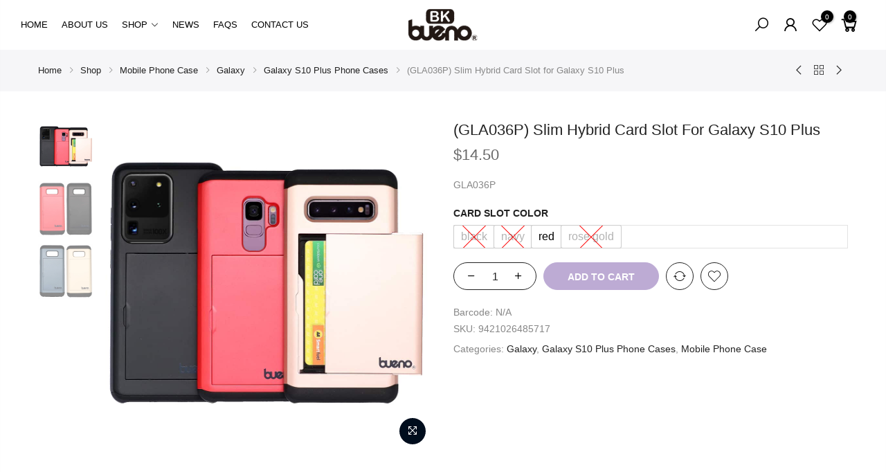

--- FILE ---
content_type: text/html; charset=UTF-8
request_url: https://gbk.co.nz/shop/mobile-phone-case/galaxy/galaxy-s10-plus-phone-cases/gla036p-slim-hybrid-card-slot-for-galaxy-s10-plus/
body_size: 39297
content:
<!DOCTYPE html>
<html lang="en-US" prefix="og: https://ogp.me/ns#" itemscope itemtype="http://schema.org/WebPage">
	<head>
		<meta http-equiv="Content-Type" content="text/html; charset=UTF-8"/>
		<meta name="viewport" content="width=device-width, initial-scale=1.0">
		<link rel="profile" href="http://gmpg.org/xfn/11">
		<link rel="pingback" href="https://gbk.co.nz/xmlrpc.php">
		<link rel="dns-prefetch" href="https://fonts.googleapis.com" crossorigin>
	    <link rel="preconnect" href="https://fonts.googleapis.com" crossorigin>
	    <link rel="dns-prefetch" href="https://fonts.gstatic.com" crossorigin>
			<style>img:is([sizes="auto" i], [sizes^="auto," i]) { contain-intrinsic-size: 3000px 1500px }</style>
	
<!-- Search Engine Optimization by Rank Math - https://rankmath.com/ -->
<title>Galaxy S10 Plus Card Slot Case Shockproof, Slim Hybrid - GBK</title>
<meta name="description" content="BK BUENO™ Galaxy S10 Plus Card Slot Case. Up to 2 cards can be easily stored. Dual Layers + Air cushion Technology"/>
<meta name="robots" content="follow, index, max-snippet:-1, max-video-preview:-1, max-image-preview:large"/>
<link rel="canonical" href="https://gbk.co.nz/shop/mobile-phone-case/galaxy/galaxy-s10-plus-phone-cases/gla036p-slim-hybrid-card-slot-for-galaxy-s10-plus/" />
<meta property="og:locale" content="en_US" />
<meta property="og:type" content="product" />
<meta property="og:title" content="Galaxy S10 Plus Card Slot Case Shockproof, Slim Hybrid - GBK" />
<meta property="og:description" content="BK BUENO™ Galaxy S10 Plus Card Slot Case. Up to 2 cards can be easily stored. Dual Layers + Air cushion Technology" />
<meta property="og:url" content="https://gbk.co.nz/shop/mobile-phone-case/galaxy/galaxy-s10-plus-phone-cases/gla036p-slim-hybrid-card-slot-for-galaxy-s10-plus/" />
<meta property="og:site_name" content="GBK" />
<meta property="og:updated_time" content="2025-08-26T14:07:21+12:00" />
<meta property="og:image" content="https://gbk.co.nz/wp-content/uploads/2022/08/galaxy-main.jpg" />
<meta property="og:image:secure_url" content="https://gbk.co.nz/wp-content/uploads/2022/08/galaxy-main.jpg" />
<meta property="og:image:width" content="1024" />
<meta property="og:image:height" content="1024" />
<meta property="og:image:alt" content="galaxy s10 plus card slot case" />
<meta property="og:image:type" content="image/jpeg" />
<meta property="product:availability" content="instock" />
<meta name="twitter:card" content="summary_large_image" />
<meta name="twitter:title" content="Galaxy S10 Plus Card Slot Case Shockproof, Slim Hybrid - GBK" />
<meta name="twitter:description" content="BK BUENO™ Galaxy S10 Plus Card Slot Case. Up to 2 cards can be easily stored. Dual Layers + Air cushion Technology" />
<meta name="twitter:image" content="https://gbk.co.nz/wp-content/uploads/2022/08/galaxy-main.jpg" />
<meta name="twitter:label1" content="Price" />
<meta name="twitter:data1" content="&#036;14.50" />
<meta name="twitter:label2" content="Availability" />
<meta name="twitter:data2" content="In stock" />
<script type="application/ld+json" class="rank-math-schema">{"@context":"https://schema.org","@graph":[{"@type":"Place","@id":"https://gbk.co.nz/#place","address":{"@type":"PostalAddress","streetAddress":"23 Eric Paton Way","addressLocality":"Saint Johns","addressRegion":"Auckland","postalCode":"1072","addressCountry":"New Zealand"}},{"@type":["ElectronicsStore","Organization"],"@id":"https://gbk.co.nz/#organization","name":"GBK","url":"https://gbk.co.nz","email":"order@greenhousebk.com","address":{"@type":"PostalAddress","streetAddress":"23 Eric Paton Way","addressLocality":"Saint Johns","addressRegion":"Auckland","postalCode":"1072","addressCountry":"New Zealand"},"logo":{"@type":"ImageObject","@id":"https://gbk.co.nz/#logo","url":"https://gbk.co.nz/wp-content/uploads/2022/08/cropped-cropped-favicon.png","contentUrl":"https://gbk.co.nz/wp-content/uploads/2022/08/cropped-cropped-favicon.png","caption":"GBK","inLanguage":"en-US","width":"512","height":"512"},"openingHours":["Monday,Tuesday,Wednesday,Thursday,Friday 10:00-18:00"],"location":{"@id":"https://gbk.co.nz/#place"},"image":{"@id":"https://gbk.co.nz/#logo"},"telephone":"+64 9 527 6000"},{"@type":"WebSite","@id":"https://gbk.co.nz/#website","url":"https://gbk.co.nz","name":"GBK","publisher":{"@id":"https://gbk.co.nz/#organization"},"inLanguage":"en-US"},{"@type":"ImageObject","@id":"https://gbk.co.nz/wp-content/uploads/2022/08/galaxy-main.jpg","url":"https://gbk.co.nz/wp-content/uploads/2022/08/galaxy-main.jpg","width":"1024","height":"1024","inLanguage":"en-US"},{"@type":"ItemPage","@id":"https://gbk.co.nz/shop/mobile-phone-case/galaxy/galaxy-s10-plus-phone-cases/gla036p-slim-hybrid-card-slot-for-galaxy-s10-plus/#webpage","url":"https://gbk.co.nz/shop/mobile-phone-case/galaxy/galaxy-s10-plus-phone-cases/gla036p-slim-hybrid-card-slot-for-galaxy-s10-plus/","name":"Galaxy S10 Plus Card Slot Case Shockproof, Slim Hybrid - GBK","datePublished":"2022-08-19T19:30:12+12:00","dateModified":"2025-08-26T14:07:21+12:00","isPartOf":{"@id":"https://gbk.co.nz/#website"},"primaryImageOfPage":{"@id":"https://gbk.co.nz/wp-content/uploads/2022/08/galaxy-main.jpg"},"inLanguage":"en-US"},{"@type":"Product","name":"Galaxy S10 Plus Card Slot Case Shockproof, Slim Hybrid - GBK","description":"BK BUENO\u2122 Galaxy S10 Plus Card Slot Case. Up to 2 cards can be easily stored. Dual Layers + Air cushion Technology","sku":"9421026485717","category":"Mobile Phone Case &gt; Galaxy","mainEntityOfPage":{"@id":"https://gbk.co.nz/shop/mobile-phone-case/galaxy/galaxy-s10-plus-phone-cases/gla036p-slim-hybrid-card-slot-for-galaxy-s10-plus/#webpage"},"image":[{"@type":"ImageObject","url":"https://gbk.co.nz/wp-content/uploads/2022/08/galaxy-main.jpg","height":"1024","width":"1024"},{"@type":"ImageObject","url":"https://gbk.co.nz/wp-content/uploads/2022/08/gla836-2.jpg","height":"1024","width":"1024"},{"@type":"ImageObject","url":"https://gbk.co.nz/wp-content/uploads/2022/08/gla836-1.jpg","height":"1024","width":"1024"}],"offers":{"@type":"Offer","price":"14.50","priceValidUntil":"2027-12-31","priceSpecification":{"price":"14.50","priceCurrency":"NZD","valueAddedTaxIncluded":"true"},"priceCurrency":"NZD","availability":"http://schema.org/InStock","seller":{"@type":"Organization","@id":"https://gbk.co.nz/","name":"GBK","url":"https://gbk.co.nz","logo":"https://gbk.co.nz/wp-content/uploads/2022/08/cropped-cropped-favicon.png"},"url":"https://gbk.co.nz/shop/mobile-phone-case/galaxy/galaxy-s10-plus-phone-cases/gla036p-slim-hybrid-card-slot-for-galaxy-s10-plus/"},"color":"black, navy, red, rose gold","@id":"https://gbk.co.nz/shop/mobile-phone-case/galaxy/galaxy-s10-plus-phone-cases/gla036p-slim-hybrid-card-slot-for-galaxy-s10-plus/#richSnippet"}]}</script>
<!-- /Rank Math WordPress SEO plugin -->

<link rel='dns-prefetch' href='//www.googletagmanager.com' />
<link rel='dns-prefetch' href='//s7.addthis.com' />
<link rel="alternate" type="application/rss+xml" title="GBK &raquo; Feed" href="https://gbk.co.nz/feed/" />
<link rel="alternate" type="application/rss+xml" title="GBK &raquo; Comments Feed" href="https://gbk.co.nz/comments/feed/" />
<script type="text/javascript">
/* <![CDATA[ */
window._wpemojiSettings = {"baseUrl":"https:\/\/s.w.org\/images\/core\/emoji\/16.0.1\/72x72\/","ext":".png","svgUrl":"https:\/\/s.w.org\/images\/core\/emoji\/16.0.1\/svg\/","svgExt":".svg","source":{"concatemoji":"https:\/\/gbk.co.nz\/wp-includes\/js\/wp-emoji-release.min.js?ver=6.8.3"}};
/*! This file is auto-generated */
!function(s,n){var o,i,e;function c(e){try{var t={supportTests:e,timestamp:(new Date).valueOf()};sessionStorage.setItem(o,JSON.stringify(t))}catch(e){}}function p(e,t,n){e.clearRect(0,0,e.canvas.width,e.canvas.height),e.fillText(t,0,0);var t=new Uint32Array(e.getImageData(0,0,e.canvas.width,e.canvas.height).data),a=(e.clearRect(0,0,e.canvas.width,e.canvas.height),e.fillText(n,0,0),new Uint32Array(e.getImageData(0,0,e.canvas.width,e.canvas.height).data));return t.every(function(e,t){return e===a[t]})}function u(e,t){e.clearRect(0,0,e.canvas.width,e.canvas.height),e.fillText(t,0,0);for(var n=e.getImageData(16,16,1,1),a=0;a<n.data.length;a++)if(0!==n.data[a])return!1;return!0}function f(e,t,n,a){switch(t){case"flag":return n(e,"\ud83c\udff3\ufe0f\u200d\u26a7\ufe0f","\ud83c\udff3\ufe0f\u200b\u26a7\ufe0f")?!1:!n(e,"\ud83c\udde8\ud83c\uddf6","\ud83c\udde8\u200b\ud83c\uddf6")&&!n(e,"\ud83c\udff4\udb40\udc67\udb40\udc62\udb40\udc65\udb40\udc6e\udb40\udc67\udb40\udc7f","\ud83c\udff4\u200b\udb40\udc67\u200b\udb40\udc62\u200b\udb40\udc65\u200b\udb40\udc6e\u200b\udb40\udc67\u200b\udb40\udc7f");case"emoji":return!a(e,"\ud83e\udedf")}return!1}function g(e,t,n,a){var r="undefined"!=typeof WorkerGlobalScope&&self instanceof WorkerGlobalScope?new OffscreenCanvas(300,150):s.createElement("canvas"),o=r.getContext("2d",{willReadFrequently:!0}),i=(o.textBaseline="top",o.font="600 32px Arial",{});return e.forEach(function(e){i[e]=t(o,e,n,a)}),i}function t(e){var t=s.createElement("script");t.src=e,t.defer=!0,s.head.appendChild(t)}"undefined"!=typeof Promise&&(o="wpEmojiSettingsSupports",i=["flag","emoji"],n.supports={everything:!0,everythingExceptFlag:!0},e=new Promise(function(e){s.addEventListener("DOMContentLoaded",e,{once:!0})}),new Promise(function(t){var n=function(){try{var e=JSON.parse(sessionStorage.getItem(o));if("object"==typeof e&&"number"==typeof e.timestamp&&(new Date).valueOf()<e.timestamp+604800&&"object"==typeof e.supportTests)return e.supportTests}catch(e){}return null}();if(!n){if("undefined"!=typeof Worker&&"undefined"!=typeof OffscreenCanvas&&"undefined"!=typeof URL&&URL.createObjectURL&&"undefined"!=typeof Blob)try{var e="postMessage("+g.toString()+"("+[JSON.stringify(i),f.toString(),p.toString(),u.toString()].join(",")+"));",a=new Blob([e],{type:"text/javascript"}),r=new Worker(URL.createObjectURL(a),{name:"wpTestEmojiSupports"});return void(r.onmessage=function(e){c(n=e.data),r.terminate(),t(n)})}catch(e){}c(n=g(i,f,p,u))}t(n)}).then(function(e){for(var t in e)n.supports[t]=e[t],n.supports.everything=n.supports.everything&&n.supports[t],"flag"!==t&&(n.supports.everythingExceptFlag=n.supports.everythingExceptFlag&&n.supports[t]);n.supports.everythingExceptFlag=n.supports.everythingExceptFlag&&!n.supports.flag,n.DOMReady=!1,n.readyCallback=function(){n.DOMReady=!0}}).then(function(){return e}).then(function(){var e;n.supports.everything||(n.readyCallback(),(e=n.source||{}).concatemoji?t(e.concatemoji):e.wpemoji&&e.twemoji&&(t(e.twemoji),t(e.wpemoji)))}))}((window,document),window._wpemojiSettings);
/* ]]> */
</script>
<link rel='stylesheet' id='premium-addons-css' href='https://gbk.co.nz/wp-content/plugins/premium-addons-for-elementor/assets/frontend/min-css/premium-addons.min.css?ver=4.11.46' type='text/css' media='all' />
<style id='wp-emoji-styles-inline-css' type='text/css'>

	img.wp-smiley, img.emoji {
		display: inline !important;
		border: none !important;
		box-shadow: none !important;
		height: 1em !important;
		width: 1em !important;
		margin: 0 0.07em !important;
		vertical-align: -0.1em !important;
		background: none !important;
		padding: 0 !important;
	}
</style>
<link rel='stylesheet' id='wp-block-library-css' href='https://gbk.co.nz/wp-includes/css/dist/block-library/style.min.css?ver=6.8.3' type='text/css' media='all' />
<style id='classic-theme-styles-inline-css' type='text/css'>
/*! This file is auto-generated */
.wp-block-button__link{color:#fff;background-color:#32373c;border-radius:9999px;box-shadow:none;text-decoration:none;padding:calc(.667em + 2px) calc(1.333em + 2px);font-size:1.125em}.wp-block-file__button{background:#32373c;color:#fff;text-decoration:none}
</style>
<link rel='stylesheet' id='cr-frontend-css-css' href='https://gbk.co.nz/wp-content/plugins/customer-reviews-woocommerce/css/frontend.css?ver=5.88.1' type='text/css' media='all' />
<link rel='stylesheet' id='cr-badges-css-css' href='https://gbk.co.nz/wp-content/plugins/customer-reviews-woocommerce/css/badges.css?ver=5.88.1' type='text/css' media='all' />
<style id='global-styles-inline-css' type='text/css'>
:root{--wp--preset--aspect-ratio--square: 1;--wp--preset--aspect-ratio--4-3: 4/3;--wp--preset--aspect-ratio--3-4: 3/4;--wp--preset--aspect-ratio--3-2: 3/2;--wp--preset--aspect-ratio--2-3: 2/3;--wp--preset--aspect-ratio--16-9: 16/9;--wp--preset--aspect-ratio--9-16: 9/16;--wp--preset--color--black: #000000;--wp--preset--color--cyan-bluish-gray: #abb8c3;--wp--preset--color--white: #ffffff;--wp--preset--color--pale-pink: #f78da7;--wp--preset--color--vivid-red: #cf2e2e;--wp--preset--color--luminous-vivid-orange: #ff6900;--wp--preset--color--luminous-vivid-amber: #fcb900;--wp--preset--color--light-green-cyan: #7bdcb5;--wp--preset--color--vivid-green-cyan: #00d084;--wp--preset--color--pale-cyan-blue: #8ed1fc;--wp--preset--color--vivid-cyan-blue: #0693e3;--wp--preset--color--vivid-purple: #9b51e0;--wp--preset--gradient--vivid-cyan-blue-to-vivid-purple: linear-gradient(135deg,rgba(6,147,227,1) 0%,rgb(155,81,224) 100%);--wp--preset--gradient--light-green-cyan-to-vivid-green-cyan: linear-gradient(135deg,rgb(122,220,180) 0%,rgb(0,208,130) 100%);--wp--preset--gradient--luminous-vivid-amber-to-luminous-vivid-orange: linear-gradient(135deg,rgba(252,185,0,1) 0%,rgba(255,105,0,1) 100%);--wp--preset--gradient--luminous-vivid-orange-to-vivid-red: linear-gradient(135deg,rgba(255,105,0,1) 0%,rgb(207,46,46) 100%);--wp--preset--gradient--very-light-gray-to-cyan-bluish-gray: linear-gradient(135deg,rgb(238,238,238) 0%,rgb(169,184,195) 100%);--wp--preset--gradient--cool-to-warm-spectrum: linear-gradient(135deg,rgb(74,234,220) 0%,rgb(151,120,209) 20%,rgb(207,42,186) 40%,rgb(238,44,130) 60%,rgb(251,105,98) 80%,rgb(254,248,76) 100%);--wp--preset--gradient--blush-light-purple: linear-gradient(135deg,rgb(255,206,236) 0%,rgb(152,150,240) 100%);--wp--preset--gradient--blush-bordeaux: linear-gradient(135deg,rgb(254,205,165) 0%,rgb(254,45,45) 50%,rgb(107,0,62) 100%);--wp--preset--gradient--luminous-dusk: linear-gradient(135deg,rgb(255,203,112) 0%,rgb(199,81,192) 50%,rgb(65,88,208) 100%);--wp--preset--gradient--pale-ocean: linear-gradient(135deg,rgb(255,245,203) 0%,rgb(182,227,212) 50%,rgb(51,167,181) 100%);--wp--preset--gradient--electric-grass: linear-gradient(135deg,rgb(202,248,128) 0%,rgb(113,206,126) 100%);--wp--preset--gradient--midnight: linear-gradient(135deg,rgb(2,3,129) 0%,rgb(40,116,252) 100%);--wp--preset--font-size--small: 13px;--wp--preset--font-size--medium: 20px;--wp--preset--font-size--large: 36px;--wp--preset--font-size--x-large: 42px;--wp--preset--spacing--20: 0.44rem;--wp--preset--spacing--30: 0.67rem;--wp--preset--spacing--40: 1rem;--wp--preset--spacing--50: 1.5rem;--wp--preset--spacing--60: 2.25rem;--wp--preset--spacing--70: 3.38rem;--wp--preset--spacing--80: 5.06rem;--wp--preset--shadow--natural: 6px 6px 9px rgba(0, 0, 0, 0.2);--wp--preset--shadow--deep: 12px 12px 50px rgba(0, 0, 0, 0.4);--wp--preset--shadow--sharp: 6px 6px 0px rgba(0, 0, 0, 0.2);--wp--preset--shadow--outlined: 6px 6px 0px -3px rgba(255, 255, 255, 1), 6px 6px rgba(0, 0, 0, 1);--wp--preset--shadow--crisp: 6px 6px 0px rgba(0, 0, 0, 1);}:where(.is-layout-flex){gap: 0.5em;}:where(.is-layout-grid){gap: 0.5em;}body .is-layout-flex{display: flex;}.is-layout-flex{flex-wrap: wrap;align-items: center;}.is-layout-flex > :is(*, div){margin: 0;}body .is-layout-grid{display: grid;}.is-layout-grid > :is(*, div){margin: 0;}:where(.wp-block-columns.is-layout-flex){gap: 2em;}:where(.wp-block-columns.is-layout-grid){gap: 2em;}:where(.wp-block-post-template.is-layout-flex){gap: 1.25em;}:where(.wp-block-post-template.is-layout-grid){gap: 1.25em;}.has-black-color{color: var(--wp--preset--color--black) !important;}.has-cyan-bluish-gray-color{color: var(--wp--preset--color--cyan-bluish-gray) !important;}.has-white-color{color: var(--wp--preset--color--white) !important;}.has-pale-pink-color{color: var(--wp--preset--color--pale-pink) !important;}.has-vivid-red-color{color: var(--wp--preset--color--vivid-red) !important;}.has-luminous-vivid-orange-color{color: var(--wp--preset--color--luminous-vivid-orange) !important;}.has-luminous-vivid-amber-color{color: var(--wp--preset--color--luminous-vivid-amber) !important;}.has-light-green-cyan-color{color: var(--wp--preset--color--light-green-cyan) !important;}.has-vivid-green-cyan-color{color: var(--wp--preset--color--vivid-green-cyan) !important;}.has-pale-cyan-blue-color{color: var(--wp--preset--color--pale-cyan-blue) !important;}.has-vivid-cyan-blue-color{color: var(--wp--preset--color--vivid-cyan-blue) !important;}.has-vivid-purple-color{color: var(--wp--preset--color--vivid-purple) !important;}.has-black-background-color{background-color: var(--wp--preset--color--black) !important;}.has-cyan-bluish-gray-background-color{background-color: var(--wp--preset--color--cyan-bluish-gray) !important;}.has-white-background-color{background-color: var(--wp--preset--color--white) !important;}.has-pale-pink-background-color{background-color: var(--wp--preset--color--pale-pink) !important;}.has-vivid-red-background-color{background-color: var(--wp--preset--color--vivid-red) !important;}.has-luminous-vivid-orange-background-color{background-color: var(--wp--preset--color--luminous-vivid-orange) !important;}.has-luminous-vivid-amber-background-color{background-color: var(--wp--preset--color--luminous-vivid-amber) !important;}.has-light-green-cyan-background-color{background-color: var(--wp--preset--color--light-green-cyan) !important;}.has-vivid-green-cyan-background-color{background-color: var(--wp--preset--color--vivid-green-cyan) !important;}.has-pale-cyan-blue-background-color{background-color: var(--wp--preset--color--pale-cyan-blue) !important;}.has-vivid-cyan-blue-background-color{background-color: var(--wp--preset--color--vivid-cyan-blue) !important;}.has-vivid-purple-background-color{background-color: var(--wp--preset--color--vivid-purple) !important;}.has-black-border-color{border-color: var(--wp--preset--color--black) !important;}.has-cyan-bluish-gray-border-color{border-color: var(--wp--preset--color--cyan-bluish-gray) !important;}.has-white-border-color{border-color: var(--wp--preset--color--white) !important;}.has-pale-pink-border-color{border-color: var(--wp--preset--color--pale-pink) !important;}.has-vivid-red-border-color{border-color: var(--wp--preset--color--vivid-red) !important;}.has-luminous-vivid-orange-border-color{border-color: var(--wp--preset--color--luminous-vivid-orange) !important;}.has-luminous-vivid-amber-border-color{border-color: var(--wp--preset--color--luminous-vivid-amber) !important;}.has-light-green-cyan-border-color{border-color: var(--wp--preset--color--light-green-cyan) !important;}.has-vivid-green-cyan-border-color{border-color: var(--wp--preset--color--vivid-green-cyan) !important;}.has-pale-cyan-blue-border-color{border-color: var(--wp--preset--color--pale-cyan-blue) !important;}.has-vivid-cyan-blue-border-color{border-color: var(--wp--preset--color--vivid-cyan-blue) !important;}.has-vivid-purple-border-color{border-color: var(--wp--preset--color--vivid-purple) !important;}.has-vivid-cyan-blue-to-vivid-purple-gradient-background{background: var(--wp--preset--gradient--vivid-cyan-blue-to-vivid-purple) !important;}.has-light-green-cyan-to-vivid-green-cyan-gradient-background{background: var(--wp--preset--gradient--light-green-cyan-to-vivid-green-cyan) !important;}.has-luminous-vivid-amber-to-luminous-vivid-orange-gradient-background{background: var(--wp--preset--gradient--luminous-vivid-amber-to-luminous-vivid-orange) !important;}.has-luminous-vivid-orange-to-vivid-red-gradient-background{background: var(--wp--preset--gradient--luminous-vivid-orange-to-vivid-red) !important;}.has-very-light-gray-to-cyan-bluish-gray-gradient-background{background: var(--wp--preset--gradient--very-light-gray-to-cyan-bluish-gray) !important;}.has-cool-to-warm-spectrum-gradient-background{background: var(--wp--preset--gradient--cool-to-warm-spectrum) !important;}.has-blush-light-purple-gradient-background{background: var(--wp--preset--gradient--blush-light-purple) !important;}.has-blush-bordeaux-gradient-background{background: var(--wp--preset--gradient--blush-bordeaux) !important;}.has-luminous-dusk-gradient-background{background: var(--wp--preset--gradient--luminous-dusk) !important;}.has-pale-ocean-gradient-background{background: var(--wp--preset--gradient--pale-ocean) !important;}.has-electric-grass-gradient-background{background: var(--wp--preset--gradient--electric-grass) !important;}.has-midnight-gradient-background{background: var(--wp--preset--gradient--midnight) !important;}.has-small-font-size{font-size: var(--wp--preset--font-size--small) !important;}.has-medium-font-size{font-size: var(--wp--preset--font-size--medium) !important;}.has-large-font-size{font-size: var(--wp--preset--font-size--large) !important;}.has-x-large-font-size{font-size: var(--wp--preset--font-size--x-large) !important;}
:where(.wp-block-post-template.is-layout-flex){gap: 1.25em;}:where(.wp-block-post-template.is-layout-grid){gap: 1.25em;}
:where(.wp-block-columns.is-layout-flex){gap: 2em;}:where(.wp-block-columns.is-layout-grid){gap: 2em;}
:root :where(.wp-block-pullquote){font-size: 1.5em;line-height: 1.6;}
</style>
<link rel='stylesheet' id='addy-css-css' href='https://gbk.co.nz/wp-content/plugins/addy-autocomplete-woocommerce/addycomplete.min.css?ver=6.8.3' type='text/css' media='all' />
<link rel='stylesheet' id='wpa-css-css' href='https://gbk.co.nz/wp-content/plugins/honeypot/includes/css/wpa.css?ver=2.3.04' type='text/css' media='all' />
<link rel='stylesheet' id='wcb2bsa_frontend-css' href='https://gbk.co.nz/wp-content/plugins/woocommerce-b2b-sales-agents/assets/css/frontend.min.css?ver=1.2.6' type='text/css' media='all' />
<link rel='stylesheet' id='wcb2b_product-css' href='https://gbk.co.nz/wp-content/plugins/woocommerce-b2b/assets/css/product.min.css?ver=3.2.3' type='text/css' media='all' />
<link rel='stylesheet' id='wcb2b_livesearch-css' href='https://gbk.co.nz/wp-content/plugins/woocommerce-b2b/assets/css/livesearch.min.css?ver=3.0.3' type='text/css' media='all' />
<link rel='stylesheet' id='wcb2b_frontend-css' href='https://gbk.co.nz/wp-content/plugins/woocommerce-b2b/assets/css/frontend.min.css?ver=4.0.3' type='text/css' media='all' />
<style id='woocommerce-inline-inline-css' type='text/css'>
.woocommerce form .form-row .required { visibility: visible; }
</style>
<link rel='stylesheet' id='brands-styles-css' href='https://gbk.co.nz/wp-content/plugins/woocommerce/assets/css/brands.css?ver=10.3.5' type='text/css' media='all' />
<link rel='stylesheet' id='xoo-wsc-fonts-css' href='https://gbk.co.nz/wp-content/plugins/side-cart-woocommerce/assets/css/xoo-wsc-fonts.css?ver=2.7.2' type='text/css' media='all' />
<link rel='stylesheet' id='xoo-wsc-style-css' href='https://gbk.co.nz/wp-content/plugins/side-cart-woocommerce/assets/css/xoo-wsc-style.css?ver=2.7.2' type='text/css' media='all' />
<style id='xoo-wsc-style-inline-css' type='text/css'>



 

.xoo-wsc-footer{
	background-color: #ffffff;
	color: #000000;
	padding: 10px 20px;
	box-shadow: 0 -5px 10px #0000001a;
}

.xoo-wsc-footer, .xoo-wsc-footer a, .xoo-wsc-footer .amount{
	font-size: 18px;
}

.xoo-wsc-btn .amount{
	color: #000000}

.xoo-wsc-btn:hover .amount{
	color: #000000;
}

.xoo-wsc-ft-buttons-cont{
	grid-template-columns: auto;
}

.xoo-wsc-basket{
	bottom: 120px;
	right: 0px;
	background-color: #ffffff;
	color: #000000;
	box-shadow: 0 1px 4px 0;
	border-radius: 14px;
	display: none;
	width: 60px;
	height: 60px;
}


.xoo-wsc-bki{
	font-size: 25px}

.xoo-wsc-items-count{
	top: -9px;
	left: -8px;
}

.xoo-wsc-items-count, .xoo-wsch-items-count{
	background-color: #000000;
	color: #ffffff;
}

.xoo-wsc-container, .xoo-wsc-slider{
	max-width: 400px;
	right: -400px;
	top: 0;bottom: 0;
	bottom: 0;
	font-family: }


.xoo-wsc-cart-active .xoo-wsc-container, .xoo-wsc-slider-active .xoo-wsc-slider{
	right: 0;
}


.xoo-wsc-cart-active .xoo-wsc-basket{
	right: 400px;
}

.xoo-wsc-slider{
	right: -400px;
}

span.xoo-wsch-close {
    font-size: 16px;
}

	.xoo-wsch-top{
		justify-content: center;
	}
	span.xoo-wsch-close {
	    right: 10px;
	}

.xoo-wsch-text{
	font-size: 20px;
}

.xoo-wsc-header{
	color: #000000;
	background-color: #ffffff;
	border-bottom: 2px solid #eee;
	padding: 15px 15px;
}


.xoo-wsc-body{
	background-color: #ffffff;
}

.xoo-wsc-products:not(.xoo-wsc-pattern-card), .xoo-wsc-products:not(.xoo-wsc-pattern-card) span.amount, .xoo-wsc-products:not(.xoo-wsc-pattern-card) a{
	font-size: 13px;
	color: #000000;
}

.xoo-wsc-products:not(.xoo-wsc-pattern-card) .xoo-wsc-product{
	padding: 20px 15px;
	margin: 0;
	border-radius: 0px;
	box-shadow: 0 0;
	background-color: transparent;
}

.xoo-wsc-sum-col{
	justify-content: center;
}


/** Shortcode **/
.xoo-wsc-sc-count{
	background-color: #000000;
	color: #ffffff;
}

.xoo-wsc-sc-bki{
	font-size: 28px;
	color: #000000;
}
.xoo-wsc-sc-cont{
	color: #000000;
}


.xoo-wsc-product dl.variation {
	display: block;
}


.xoo-wsc-product-cont{
	padding: 10px 10px;
}

.xoo-wsc-products:not(.xoo-wsc-pattern-card) .xoo-wsc-img-col{
	width: 20%;
}

.xoo-wsc-pattern-card .xoo-wsc-img-col img{
	max-width: 100%;
	height: auto;
}

.xoo-wsc-products:not(.xoo-wsc-pattern-card) .xoo-wsc-sum-col{
	width: 80%;
}

.xoo-wsc-pattern-card .xoo-wsc-product-cont{
	width: 50% 
}

@media only screen and (max-width: 600px) {
	.xoo-wsc-pattern-card .xoo-wsc-product-cont  {
		width: 50%;
	}
}


.xoo-wsc-pattern-card .xoo-wsc-product{
	border: 0;
	box-shadow: 0px 10px 15px -12px #0000001a;
}


.xoo-wsc-sm-front{
	background-color: #eee;
}
.xoo-wsc-pattern-card, .xoo-wsc-sm-front{
	border-bottom-left-radius: 5px;
	border-bottom-right-radius: 5px;
}
.xoo-wsc-pattern-card, .xoo-wsc-img-col img, .xoo-wsc-img-col, .xoo-wsc-sm-back-cont{
	border-top-left-radius: 5px;
	border-top-right-radius: 5px;
}
.xoo-wsc-sm-back{
	background-color: #fff;
}
.xoo-wsc-pattern-card, .xoo-wsc-pattern-card a, .xoo-wsc-pattern-card .amount{
	font-size: 13px;
}

.xoo-wsc-sm-front, .xoo-wsc-sm-front a, .xoo-wsc-sm-front .amount{
	color: #000;
}

.xoo-wsc-sm-back, .xoo-wsc-sm-back a, .xoo-wsc-sm-back .amount{
	color: #000;
}


.magictime {
    animation-duration: 0.5s;
}



span.xoo-wsch-items-count{
	height: 20px;
	line-height: 20px;
	width: 20px;
}

span.xoo-wsch-icon{
	font-size: 30px
}

.xoo-wsc-smr-del{
	font-size: 13px
}
</style>
<link rel='stylesheet' id='woo_conditional_shipping_css-css' href='https://gbk.co.nz/wp-content/plugins/woo-conditional-shipping-pro/includes/frontend/../../frontend/css/woo-conditional-shipping.css?ver=2.7.7.pro' type='text/css' media='all' />
<link rel='stylesheet' id='the4-kalles-style-theme-css' href='https://gbk.co.nz/wp-content/themes/kalles/assets/css/style.css?ver=3969' type='text/css' media='all' />
<link rel='stylesheet' id='the4-kalles-product-list-css' href='https://gbk.co.nz/wp-content/themes/kalles/assets/css/page/product-list.css?ver=3969' type='text/css' media='all' />
<link rel='stylesheet' id='font-stroke-css' href='https://gbk.co.nz/wp-content/themes/kalles/assets/vendors/font-stroke/css/font-stroke.min.css?ver=3969' type='text/css' media='all' />
<link rel='stylesheet' id='the4-kalles-style-css' href='https://gbk.co.nz/wp-content/themes/kalles-child/style.css?ver=3969' type='text/css' media='all' />
<style id='the4-kalles-style-inline-css' type='text/css'>
                :root {                    --primary-color: #7b58aa;                    --secondary-color: #222;                }                                header .branding,                .top-menu .branding,                div .search-on-top .branding{                    max-width: 100px;                }            .the4-lazyload::before, .pr_lazy_img_bg.lazyloading::before {                    background-size: 50px;                    background-image: url(data:image/svg+xml,%3Csvg%20xmlns%3D%22http%3A%2F%2Fwww.w3.org%2F2000%2Fsvg%22%20width%3D%22100px%22%20height%3D%22100px%22%20viewBox%3D%220%200%20100%20100%22%20preserveAspectRatio%3D%22xMidYMid%22%3E%3Cpath%20fill%3D%22none%22%20d%3D%22M24.3%2C30C11.4%2C30%2C5%2C43.3%2C5%2C50s6.4%2C20%2C19.3%2C20c19.3%2C0%2C32.1-40%2C51.4-40%20C88.6%2C30%2C95%2C43.3%2C95%2C50s-6.4%2C20-19.3%2C20C56.4%2C70%2C43.6%2C30%2C24.3%2C30z%22%20stroke%3D%22%2356cfe1%22%20stroke-width%3D%222%22%20stroke-dasharray%3D%22205.271142578125%2051.317785644531256%22%3E%3Canimate%20attributeName%3D%22stroke-dashoffset%22%20calcMode%3D%22linear%22%20values%3D%220%3B256.58892822265625%22%20keyTimes%3D%220%3B1%22%20dur%3D%221%22%20begin%3D%220s%22%20repeatCount%3D%22indefinite%22%2F%3E%3C%2Fpath%3E%3C%2Fsvg%3E);                }html body #the4-wrapper {background-image:  url();}.boxed #the4-wrapper {background-color: #ffffff;}div.the4-offline-content {                    background-image:  url() !important;}.the4-menu > li > a { font-size:14px; }.header__top { font-size:13px; }h1 { font-size:48px; }h2 { font-size:36px; }h3 { font-size:24px; }h4 { font-size:21px; }h5 { font-size:18px; }h6 { font-size:16px; }body { background-color: #fff}body { color: #878787}h1, h2, h3, h4, h5, h6 { color: #222}                #the4-header .header__top .the4-social a,                .the4-socials a,                .header-text,                .header-text a,                .header-text .cr,                div .the4-currency,                .header__top .the4-action a {                    color: #878787;                }            div.header__top { background-color: #f6f6f8}                .home[data-elementor-device-mode="desktop"] a.the4-push-menu-btn,                .home[data-elementor-device-mode="desktop"] .header__mid .header-text,                .home[data-elementor-device-mode="desktop"] .the4-menu > li > a,                .home[data-elementor-device-mode="desktop"] #the4-mobile-menu ul > li:hover > a,                .home[data-elementor-device-mode="desktop"] #the4-mobile-menu ul > li.current-menu-item > a,                .home[data-elementor-device-mode="desktop"] #the4-mobile-menu ul > li.current-menu-parent > a,                .home[data-elementor-device-mode="desktop"] #the4-mobile-menu ul > li.current-menu-ancestor > a,                .home[data-elementor-device-mode="desktop"] #the4-mobile-menu ul > li:hover > .holder,                .home[data-elementor-device-mode="desktop"] #the4-mobile-menu ul > li.current-menu-item > .holder,                .home[data-elementor-device-mode="desktop"] #the4-mobile-menu ul > li.current-menu-parent  > .holder,                .home[data-elementor-device-mode="desktop"] #the4-mobile-menu ul > li.current-menu-ancestor > .holder,                .home[data-elementor-device-mode="desktop"] the4-menu li.current-product_cat-ancestor > a,                .home[data-elementor-device-mode="desktop"] .the4-action a,                 a.the4-push-menu-sibebar-btn,                .header__mid:not(.header__transparent) a.the4-push-menu-btn,                .header__mid:not(.header__transparent) .header__mid .header-text,                .header__mid:not(.header__transparent) .the4-menu > li > a,                .header__mid:not(.header__transparent) #the4-mobile-menu ul > li:hover > a,                .header__mid:not(.header__transparent) #the4-mobile-menu ul > li.current-menu-item > a,                .header__mid:not(.header__transparent) #the4-mobile-menu ul > li.current-menu-parent > a,                .header__mid:not(.header__transparent) #the4-mobile-menu ul > li.current-menu-ancestor > a,                .header__mid:not(.header__transparent) #the4-mobile-menu ul > li:hover > .holder,                .header__mid:not(.header__transparent) #the4-mobile-menu ul > li.current-menu-item > .holder,                .header__mid:not(.header__transparent) #the4-mobile-menu ul > li.current-menu-parent  > .holder,                .header__mid:not(.header__transparent) #the4-mobile-menu ul > li.current-menu-ancestor > .holder,                .header__mid:not(.header__transparent) the4-menu li.current-product_cat-ancestor > a,                .header__mid:not(.header__transparent) .the4-action a:not(:hover),                .header-layout-1 .cl_h_search .h_search_btn,                .header-layout-1 .cl_h_search .mini_search_frm input.search_header__input::-webkit-input-placeholder,                .header-layout-1 .cl_h_search .mini_search_frm input.search_header__input,                .header-layout-1 .cl_h_search button.h_search_btn,                .primary-menu-sidebar li a:not(:hover),                .header-layout-1 ul.the4-mobilenav-bottom .menu-item-btns a,                li span.the4-has-children,                li span.back-to-menu,                .shop-top-sidebar .widget ul li a:not(:hover){                     color: #000000;                }                div .the4-action .bgb{                    background-color: #000000;                }                            .home[data-elementor-device-mode="desktop"] .the4-menu li.current-menu-ancestor > a:hover,                .home[data-elementor-device-mode="desktop"] .the4-menu li.current-menu-item > a:hover,                .home[data-elementor-device-mode="desktop"] .the4-menu > li > a:hover,                .home[data-elementor-device-mode="desktop"] .the4-account-menu a:hover,                .home[data-elementor-device-mode="desktop"] .the4-action a:hover,                .ha8_nav .item-level-0:hover > a,                .header__mid:not(.header__transparent) .the4-menu li.current-menu-ancestor > a:hover,                .header__mid:not(.header__transparent) .the4-menu li.current-menu-item > a:hover,                .header__mid:not(.header__transparent) .the4-menu > li > a:hover,                .header__mid:not(.header__transparent) .the4-account-menu a:hover,                .header__mid:not(.header__transparent) .the4-action a:hover,                .the4-action .the4-my-account ul li a:hover,                .home[data-elementor-device-mode=desktop] .the4-action .the4-my-account ul li a:hover,                 .header__mid:not(.header__transparent) .the4-action .the4-my-account ul li a:hover,                div.header__bot div.ha8_nav .item-level-0>a:hover,                #the4-header div .the4-menu li.current-menu-item > a:hover{                    color: #ec0101;                }                            div .the4-menu li.current-menu-ancestor > a,                #the4-header div .the4-menu li.current-menu-item > a{                    color: #ec0101;                }                            div .the4-menu ul a, .the4-account-menu ul a, .the4-menu ul li a {                    color: #878787;                }                            div .the4-menu ul li a:hover {                    color: #222;                }                            .the4-account-menu ul, .the4-menu > li > ul {                    background: rgba(255, 255, 255, 0.95);                }                            .cl_h_search .h_search_btn {                    background: #ff7298;                }                            div.header__bot .ha8_cat h5 {                    background: #ff7298;                }                            .header-layout-6 div.header__bot,                .header-layout-20 div.header__bot {                    background: #32355d;                }                            .home .header__transparent .the4-menu > li > a,                .home .header__transparent  .the4-action a{                    color: #ffffff;                 }                            .home .header__transparent .the4-menu li > a:hover {                    color: #ec0101;                }                .home .header-sticky .the4-menu > li > a,                .header-sticky a.the4-push-menu-btn,                .home .header-sticky .the4-action a  {                    color: #222 !important;                }                            .header-sticky .header__mid {                    background: #fff;                }                            .header-sticky .the4-menu > li > a,                .header-sticky .the4-action a  {                    color: #222 !important;                }               #the4-header.header-sticky .the4-action .bgb{                    background-color: #222 !important;                }                            .header-sticky .the4-menu li a:hover,                .header-sticky .the4-menu li.current-menu-ancestor > a,                .header-sticky .the4-menu li.current-menu-item > a,                .header-sticky .the4-action a:hover {                    color: #ec0101  !important;                }                            .header-sticky .the4-account-menu ul,                .header-sticky .the4-menu > li > ul {                    background: rgba(255, 255, 255, 0.95);                }                            .header-sticky .the4-menu ul li a {                    color: #222222;                }                            .header-sticky .the4-menu ul li a:hover,                .header-sticky .the4-menu ul li.current-menu-item a,                .header-sticky .the4-menu ul li.current-menu-ancestor > a {                    color: #ec0101;                }                            #the4-footer {                    background: #f6f6f8;                }                            footer#the4-footer div.footer__bot {                    background: #ffffff;                }                            #the4-footer {                    color: #878787;                }                            footer .footer__top a, .signup-newsletter-form, div.footer__top .signup-newsletter-form .input-text::-webkit-input-placeholder  {                    color: #878787;                }                            footer .footer__bot a:hover  {                    color: #ec0101;                }                            footer#the4-footer .footer__bot span.cp {                    color: #ec0101;                }                                    footer .footer__bot{                            color: #878787;                        }                                            footer .footer__bot a{                            color: #878787;                        }                                    footer div.footer__top .widget-title {                    color: #222;                }                            footer .footer__top a:hover{                    color: #ec0101;                }                            footer div.footer__top .signup-newsletter-form .submit-btn {                    background: #222222;                }                            div .badge span {                    background:#32355d;                }                            div .badge span {                    color:#ffffff;                }                            div .badge .new {                    background:#109533;                }                            .product-image .product-attr {                    background:transparent;                }                            .woocommerce-info {                    background:#d9edf7 !important;                }                            a.pp_cookies_accept_btn:focus, a.pp_cookies_accept_btn:hover {                    background-color:#035F6D;                }                            .pp_cookies_accept_btn {                    background-color:#007E91;                }                            .popup_age_wrap {                    background-color:#56CFE1;                }                            .age_verify_buttons>a.age_verify_allowed {                    background-color:#007E91;                }                            .age_verify_buttons>a.age_verify_allowed:hover {                    background-color:#035F6D;                }            .product .single_add_to_cart_button {                background-color:#56CFE1 !important;                color:#fff !important;                border-color:#56CFE1 !important;                border-width: 1px !important;                border-style: solid !important;            }.product .single_add_to_cart_button:hover {                background-color:#56CFE1 !important;                color:#fff !important;                opacity:1 !important;                border-color:#56CFE1 !important;                border-width: 1px !important;                border-style: solid !important;            }.product .btn-buy-now {                background-color:#56CFE1 !important;                color:#fff !important;                border-color:#56CFE1 !important;                border-width: 1px !important;                border-style: solid !important;            }.product .btn-buy-now:hover {                background-color:#56CFE1 !important;                color:#fff !important;                opacity:1 !important;                border-color:#56CFE1 !important;                border-width: 1px !important;                border-style: solid !important;            }.sticky_add_to_cart_btn {                background-color:#7b58aa !important;                color:#fff !important;                border-color:#7b58aa !important;                border-width: 1px !important;                border-style: solid !important;            }.sticky_add_to_cart_btn:hover {                background-color:#7b58aa !important;                color:#fff !important;                opacity:1 !important;                border-color:#7b58aa !important;                border-width: 1px !important;                border-style: solid !important;            }.woocommerce-mini-cart__buttons .btn.viewcart {                background-color:#7b58aa !important;                color:#fff !important;                border-color:#7b58aa !important;                border-width: 1px !important;                border-style: solid !important;            }.woocommerce-mini-cart__buttons .btn.viewcart:hover {                background-color:#7b58aa !important;                color:#fff !important;                opacity:1 !important;                border-color:#7b58aa !important;                border-width: 1px !important;                border-style: solid !important;            }.the4-mini-cart .btn.checkout {                background-color:#7b58aa !important;                color:#fff !important;                border-color:#7b58aa !important;                border-width: 1px !important;                border-style: solid !important;            }.the4-mini-cart .btn.checkout:hover {                background-color:#7b58aa !important;                color:#fff !important;                opacity:1 !important;                border-color:#7b58aa !important;                border-width: 1px !important;                border-style: solid !important;            }/* Available Option */.pvtfw_variant_table_block table.variant input.qty {    width: 5em;}.entry-summary .price {    width: 500px;}.page-head {    padding: 100px 0;    color: #ededed;}.page-head {    background: url(/wp-content/uploads/2022/08/005.jpg) no-repeat center center / cover;}.product .single_add_to_cart_button {  background-color: #7b58aa!important;  border-color: #7b58aa!important;}.product .btn-buy-now {    background-color: #7b58aa!important;  border-color: #7b58aa!important;}.product .single_add_to_cart_button:hover {  background-color: #a180cd!important;  border-color: #a180cd!important;}.product .btn-buy-now:hover {    background-color: #a180cd!important;  border-color: #a180cd!important;}.product-name > div {    display: inline;    padding-right: 20px;}/*.quantity .qty::before {    content: "";    position: absolute;    top: 0;    left: 0;    right: 0;    bottom: 0;}*//* side cart disable animation.xoo-wsc-container, .xoo-wsc-slider, .xoo-wsc-basket {    transition: 0s!important;} *//* original side cart disable */.cart-opened .the4-mini-cart {    display: none;}.mask_opened {    display: none;}/* side cart icon disable */.xoo-wsc-basket {    display: none!important;}.show-password-input {    margin-top: 15px;}
</style>
<link rel='stylesheet' id='the4-kalles-animated-css' href='https://gbk.co.nz/wp-content/themes/kalles/assets/css/animate.css?ver=3969' type='text/css' media='all' />
<link rel='stylesheet' id='the4-kalles-flag-style-css' href='https://gbk.co.nz/wp-content/themes/kalles/assets/css/flag.css?ver=3969' type='text/css' media='all' />
<link rel='stylesheet' id='slick-css' href='https://gbk.co.nz/wp-content/themes/kalles/assets/vendors/slick/slick.css?ver=3969' type='text/css' media='all' />
<link rel='stylesheet' id='photoswipe-css-css' href='https://gbk.co.nz/wp-content/themes/kalles/assets/vendors/photoswipe/photoswipe.css?ver=3969' type='text/css' media='all' />
<link rel='stylesheet' id='flexible-shipping-free-shipping-css' href='https://gbk.co.nz/wp-content/plugins/flexible-shipping/assets/dist/css/free-shipping.css?ver=6.4.1.2' type='text/css' media='all' />
<link rel='stylesheet' id='rtwpvs-css' href='https://gbk.co.nz/wp-content/plugins/woo-product-variation-swatches/assets/css/rtwpvs.min.css?ver=1770138395' type='text/css' media='all' />
<style id='rtwpvs-inline-css' type='text/css'>
        
            .rtwpvs-term:not(.rtwpvs-radio-term) {
                width: 30px;
                height: 30px;
            }

            .rtwpvs-squared .rtwpvs-button-term {
                min-width: 30px;
            }

            .rtwpvs-button-term span {
                font-size: 16px;
            }

            
            
                        .rtwpvs.rtwpvs-attribute-behavior-blur .rtwpvs-term:not(.rtwpvs-radio-term).disabled::before,
            .rtwpvs.rtwpvs-attribute-behavior-blur .rtwpvs-term:not(.rtwpvs-radio-term).disabled::after,
            .rtwpvs.rtwpvs-attribute-behavior-blur .rtwpvs-term:not(.rtwpvs-radio-term).disabled:hover::before,
            .rtwpvs.rtwpvs-attribute-behavior-blur .rtwpvs-term:not(.rtwpvs-radio-term).disabled:hover::after {
                background: #ff0000 !important;
            }

                                    .rtwpvs.rtwpvs-attribute-behavior-blur .rtwpvs-term:not(.rtwpvs-radio-term).disabled img,
            .rtwpvs.rtwpvs-attribute-behavior-blur .rtwpvs-term:not(.rtwpvs-radio-term).disabled span,
            .rtwpvs.rtwpvs-attribute-behavior-blur .rtwpvs-term:not(.rtwpvs-radio-term).disabled:hover img,
            .rtwpvs.rtwpvs-attribute-behavior-blur .rtwpvs-term:not(.rtwpvs-radio-term).disabled:hover span {
                opacity: 0.3;
            }

                    
		
</style>
<link rel='stylesheet' id='rtwpvs-tooltip-css' href='https://gbk.co.nz/wp-content/plugins/woo-product-variation-swatches/assets/css/rtwpvs-tooltip.min.css?ver=1770138395' type='text/css' media='all' />
<link rel='stylesheet' id='wpsoftdev-wcpca-main-css-css' href='https://gbk.co.nz/wp-content/plugins/wpsoftdev-wc-product-category-accordion/assets/css/style.css?ver=1.0.5' type='text/css' media='all' />
<link rel='stylesheet' id='parent-style-css' href='https://gbk.co.nz/wp-content/themes/kalles/style.css?ver=6.8.3' type='text/css' media='all' />
<link rel='stylesheet' id='child-style-css' href='https://gbk.co.nz/wp-content/themes/kalles-child/style.css?ver=6.8.3' type='text/css' media='all' />
<script type="text/template" id="tmpl-variation-template">
	<div class="woocommerce-variation-description">{{{ data.variation.variation_description }}}</div>
	<div class="woocommerce-variation-price">{{{ data.variation.price_html }}}</div>
	<div class="woocommerce-variation-availability">{{{ data.variation.availability_html }}}</div>
</script>
<script type="text/template" id="tmpl-unavailable-variation-template">
	<p role="alert">Sorry, this product is unavailable. Please choose a different combination.</p>
</script>
<script type="text/javascript" src="https://gbk.co.nz/wp-includes/js/jquery/jquery.min.js?ver=3.7.1" id="jquery-core-js"></script>
<script type="text/javascript" src="https://gbk.co.nz/wp-includes/js/jquery/jquery-migrate.min.js?ver=3.4.1" id="jquery-migrate-js"></script>
<script type="text/javascript" src="https://gbk.co.nz/wp-content/plugins/addy-autocomplete-woocommerce/addycomplete.min.js?ver=37965466" id="addy-script-js"></script>
<script type="text/javascript" id="wc-single-product-js-extra">
/* <![CDATA[ */
var wc_single_product_params = {"i18n_required_rating_text":"Please select a rating","i18n_rating_options":["1 of 5 stars","2 of 5 stars","3 of 5 stars","4 of 5 stars","5 of 5 stars"],"i18n_product_gallery_trigger_text":"View full-screen image gallery","review_rating_required":"yes","flexslider":{"wc-single-style":"","wc-thumbnail-position":"left","wc-single-video":"url","wc-single-video-upload":"","wc-single-video-url":"","wc-single-new-arrival":"5","wc-single-size-guide":""},"zoom_enabled":"","zoom_options":[],"photoswipe_enabled":"","photoswipe_options":{"shareEl":false,"closeOnScroll":false,"history":false,"hideAnimationDuration":0,"showAnimationDuration":0},"flexslider_enabled":""};
/* ]]> */
</script>
<script type="text/javascript" src="https://gbk.co.nz/wp-content/plugins/woocommerce/assets/js/frontend/single-product.min.js?ver=10.3.5" id="wc-single-product-js" defer="defer" data-wp-strategy="defer"></script>
<script type="text/javascript" src="https://gbk.co.nz/wp-content/plugins/woocommerce/assets/js/jquery-blockui/jquery.blockUI.min.js?ver=2.7.0-wc.10.3.5" id="wc-jquery-blockui-js" defer="defer" data-wp-strategy="defer"></script>
<script type="text/javascript" src="https://gbk.co.nz/wp-content/plugins/woocommerce/assets/js/js-cookie/js.cookie.min.js?ver=2.1.4-wc.10.3.5" id="wc-js-cookie-js" defer="defer" data-wp-strategy="defer"></script>
<script type="text/javascript" id="woocommerce-js-extra">
/* <![CDATA[ */
var woocommerce_params = {"ajax_url":"\/wp-admin\/admin-ajax.php","wc_ajax_url":"\/?wc-ajax=%%endpoint%%","i18n_password_show":"Show password","i18n_password_hide":"Hide password"};
/* ]]> */
</script>
<script type="text/javascript" src="https://gbk.co.nz/wp-content/plugins/woocommerce/assets/js/frontend/woocommerce.min.js?ver=10.3.5" id="woocommerce-js" defer="defer" data-wp-strategy="defer"></script>
<script type="text/javascript" src="https://gbk.co.nz/wp-content/plugins/woocommerce/assets/js/jquery-cookie/jquery.cookie.min.js?ver=1.4.1-wc.10.3.5" id="wc-jquery-cookie-js" data-wp-strategy="defer"></script>
<script type="text/javascript" src="https://gbk.co.nz/wp-content/plugins/woo-conditional-shipping-pro/includes/frontend/../../frontend/js/woo-conditional-shipping.js?ver=2.7.7.pro" id="woo-conditional-shipping-js-js"></script>
<script type="text/javascript" src="https://gbk.co.nz/wp-content/plugins/woocommerce/assets/js/photoswipe/photoswipe.min.js?ver=4.1.1-wc.10.3.5" id="wc-photoswipe-js" defer="defer" data-wp-strategy="defer"></script>
<script type="text/javascript" src="https://gbk.co.nz/wp-content/plugins/woocommerce/assets/js/photoswipe/photoswipe-ui-default.min.js?ver=4.1.1-wc.10.3.5" id="wc-photoswipe-ui-default-js" defer="defer" data-wp-strategy="defer"></script>
<script type="text/javascript" src="https://gbk.co.nz/wp-includes/js/underscore.min.js?ver=1.13.7" id="underscore-js"></script>
<script type="text/javascript" id="wp-util-js-extra">
/* <![CDATA[ */
var _wpUtilSettings = {"ajax":{"url":"\/wp-admin\/admin-ajax.php"}};
/* ]]> */
</script>
<script type="text/javascript" src="https://gbk.co.nz/wp-includes/js/wp-util.min.js?ver=6.8.3" id="wp-util-js"></script>
<script type="text/javascript" id="wc-add-to-cart-js-extra">
/* <![CDATA[ */
var wc_add_to_cart_params = {"ajax_url":"\/wp-admin\/admin-ajax.php","wc_ajax_url":"\/?wc-ajax=%%endpoint%%","i18n_view_cart":"View cart","cart_url":"https:\/\/gbk.co.nz\/cart\/","is_cart":"","cart_redirect_after_add":"no"};
/* ]]> */
</script>
<script type="text/javascript" src="https://gbk.co.nz/wp-content/plugins/woocommerce/assets/js/frontend/add-to-cart.min.js?ver=10.3.5" id="wc-add-to-cart-js" defer="defer" data-wp-strategy="defer"></script>
<script type="text/javascript" id="wc-add-to-cart-variation-js-extra">
/* <![CDATA[ */
var wc_add_to_cart_variation_params = {"wc_ajax_url":"\/?wc-ajax=%%endpoint%%","i18n_no_matching_variations_text":"Sorry, no products matched your selection. Please choose a different combination.","i18n_make_a_selection_text":"Please select some product options before adding this product to your cart.","i18n_unavailable_text":"Sorry, this product is unavailable. Please choose a different combination.","i18n_reset_alert_text":"Your selection has been reset. Please select some product options before adding this product to your cart.","ajax_url":"\/wp-admin\/admin-ajax.php","i18n_view_cart":"View cart","i18n_add_to_cart":"Add to cart","i18n_select_options":"Select options","cart_url":"https:\/\/gbk.co.nz\/cart\/","is_cart":"","cart_redirect_after_add":"no","enable_ajax_add_to_cart":"no"};
/* ]]> */
</script>
<script type="text/javascript" src="https://gbk.co.nz/wp-content/plugins/woocommerce/assets/js/frontend/add-to-cart-variation.min.js?ver=10.3.5" id="wc-add-to-cart-variation-js" defer="defer" data-wp-strategy="defer"></script>

<!-- Google tag (gtag.js) snippet added by Site Kit -->
<!-- Google Analytics snippet added by Site Kit -->
<script type="text/javascript" src="https://www.googletagmanager.com/gtag/js?id=G-FP7ZF3WV31" id="google_gtagjs-js" async></script>
<script type="text/javascript" id="google_gtagjs-js-after">
/* <![CDATA[ */
window.dataLayer = window.dataLayer || [];function gtag(){dataLayer.push(arguments);}
gtag("set","linker",{"domains":["gbk.co.nz"]});
gtag("js", new Date());
gtag("set", "developer_id.dZTNiMT", true);
gtag("config", "G-FP7ZF3WV31");
/* ]]> */
</script>
<link rel="https://api.w.org/" href="https://gbk.co.nz/wp-json/" /><link rel="alternate" title="JSON" type="application/json" href="https://gbk.co.nz/wp-json/wp/v2/product/35080" /><link rel="EditURI" type="application/rsd+xml" title="RSD" href="https://gbk.co.nz/xmlrpc.php?rsd" />

<meta name="generator" content="WooCommerce B2B 4.0.5">
<link rel='shortlink' href='https://gbk.co.nz/?p=35080' />
<link rel="alternate" title="oEmbed (JSON)" type="application/json+oembed" href="https://gbk.co.nz/wp-json/oembed/1.0/embed?url=https%3A%2F%2Fgbk.co.nz%2Fshop%2Fmobile-phone-case%2Fgalaxy%2Fgalaxy-s10-plus-phone-cases%2Fgla036p-slim-hybrid-card-slot-for-galaxy-s10-plus%2F" />
<link rel="alternate" title="oEmbed (XML)" type="text/xml+oembed" href="https://gbk.co.nz/wp-json/oembed/1.0/embed?url=https%3A%2F%2Fgbk.co.nz%2Fshop%2Fmobile-phone-case%2Fgalaxy%2Fgalaxy-s10-plus-phone-cases%2Fgla036p-slim-hybrid-card-slot-for-galaxy-s10-plus%2F&#038;format=xml" />
<script>
				var addyConfig = {
						key: '25ba859fd4644c1399c246024541e41e',
						hidePostCode: 'no',
						hideRural: 'no',
						hideUndeliver: 'no',
						enableLocation: 'no',
						filterPostcodes: '',
						filterRegions: '',
						notFound: 'Address not found. Please contact us 09-527-6000'
					};        
    		</script><meta name="generator" content="Site Kit by Google 1.165.0" /><meta name="generator" content="performance-lab 4.0.0; plugins: ">
<!-- Google site verification - Google for WooCommerce -->
<meta name="google-site-verification" content="C-_tB_tVZU1xKusLEJlsDEL2bnw3JGD8NYur7HFIdAM" />
	<noscript><style>.woocommerce-product-gallery{ opacity: 1 !important; }</style></noscript>
	<meta name="generator" content="Elementor 3.25.10; features: e_font_icon_svg, e_optimized_control_loading; settings: css_print_method-external, google_font-enabled, font_display-auto">
			<style>
				.e-con.e-parent:nth-of-type(n+4):not(.e-lazyloaded):not(.e-no-lazyload),
				.e-con.e-parent:nth-of-type(n+4):not(.e-lazyloaded):not(.e-no-lazyload) * {
					background-image: none !important;
				}
				@media screen and (max-height: 1024px) {
					.e-con.e-parent:nth-of-type(n+3):not(.e-lazyloaded):not(.e-no-lazyload),
					.e-con.e-parent:nth-of-type(n+3):not(.e-lazyloaded):not(.e-no-lazyload) * {
						background-image: none !important;
					}
				}
				@media screen and (max-height: 640px) {
					.e-con.e-parent:nth-of-type(n+2):not(.e-lazyloaded):not(.e-no-lazyload),
					.e-con.e-parent:nth-of-type(n+2):not(.e-lazyloaded):not(.e-no-lazyload) * {
						background-image: none !important;
					}
				}
			</style>
			
<!-- Google Tag Manager snippet added by Site Kit -->
<script type="text/javascript">
/* <![CDATA[ */

			( function( w, d, s, l, i ) {
				w[l] = w[l] || [];
				w[l].push( {'gtm.start': new Date().getTime(), event: 'gtm.js'} );
				var f = d.getElementsByTagName( s )[0],
					j = d.createElement( s ), dl = l != 'dataLayer' ? '&l=' + l : '';
				j.async = true;
				j.src = 'https://www.googletagmanager.com/gtm.js?id=' + i + dl;
				f.parentNode.insertBefore( j, f );
			} )( window, document, 'script', 'dataLayer', 'GTM-53QCT5P' );
			
/* ]]> */
</script>

<!-- End Google Tag Manager snippet added by Site Kit -->
<meta name="generator" content="Powered by Slider Revolution 6.5.19 - responsive, Mobile-Friendly Slider Plugin for WordPress with comfortable drag and drop interface." />
<link rel="icon" href="https://gbk.co.nz/wp-content/uploads/2022/08/cropped-cropped-favicon-32x32.png" sizes="32x32" />
<link rel="icon" href="https://gbk.co.nz/wp-content/uploads/2022/08/cropped-cropped-favicon-192x192.png" sizes="192x192" />
<link rel="apple-touch-icon" href="https://gbk.co.nz/wp-content/uploads/2022/08/cropped-cropped-favicon-180x180.png" />
<meta name="msapplication-TileImage" content="https://gbk.co.nz/wp-content/uploads/2022/08/cropped-cropped-favicon-270x270.png" />
<script>function setREVStartSize(e){
			//window.requestAnimationFrame(function() {
				window.RSIW = window.RSIW===undefined ? window.innerWidth : window.RSIW;
				window.RSIH = window.RSIH===undefined ? window.innerHeight : window.RSIH;
				try {
					var pw = document.getElementById(e.c).parentNode.offsetWidth,
						newh;
					pw = pw===0 || isNaN(pw) ? window.RSIW : pw;
					e.tabw = e.tabw===undefined ? 0 : parseInt(e.tabw);
					e.thumbw = e.thumbw===undefined ? 0 : parseInt(e.thumbw);
					e.tabh = e.tabh===undefined ? 0 : parseInt(e.tabh);
					e.thumbh = e.thumbh===undefined ? 0 : parseInt(e.thumbh);
					e.tabhide = e.tabhide===undefined ? 0 : parseInt(e.tabhide);
					e.thumbhide = e.thumbhide===undefined ? 0 : parseInt(e.thumbhide);
					e.mh = e.mh===undefined || e.mh=="" || e.mh==="auto" ? 0 : parseInt(e.mh,0);
					if(e.layout==="fullscreen" || e.l==="fullscreen")
						newh = Math.max(e.mh,window.RSIH);
					else{
						e.gw = Array.isArray(e.gw) ? e.gw : [e.gw];
						for (var i in e.rl) if (e.gw[i]===undefined || e.gw[i]===0) e.gw[i] = e.gw[i-1];
						e.gh = e.el===undefined || e.el==="" || (Array.isArray(e.el) && e.el.length==0)? e.gh : e.el;
						e.gh = Array.isArray(e.gh) ? e.gh : [e.gh];
						for (var i in e.rl) if (e.gh[i]===undefined || e.gh[i]===0) e.gh[i] = e.gh[i-1];
											
						var nl = new Array(e.rl.length),
							ix = 0,
							sl;
						e.tabw = e.tabhide>=pw ? 0 : e.tabw;
						e.thumbw = e.thumbhide>=pw ? 0 : e.thumbw;
						e.tabh = e.tabhide>=pw ? 0 : e.tabh;
						e.thumbh = e.thumbhide>=pw ? 0 : e.thumbh;
						for (var i in e.rl) nl[i] = e.rl[i]<window.RSIW ? 0 : e.rl[i];
						sl = nl[0];
						for (var i in nl) if (sl>nl[i] && nl[i]>0) { sl = nl[i]; ix=i;}
						var m = pw>(e.gw[ix]+e.tabw+e.thumbw) ? 1 : (pw-(e.tabw+e.thumbw)) / (e.gw[ix]);
						newh =  (e.gh[ix] * m) + (e.tabh + e.thumbh);
					}
					var el = document.getElementById(e.c);
					if (el!==null && el) el.style.height = newh+"px";
					el = document.getElementById(e.c+"_wrapper");
					if (el!==null && el) {
						el.style.height = newh+"px";
						el.style.display = "block";
					}
				} catch(e){
					console.log("Failure at Presize of Slider:" + e)
				}
			//});
		  };</script>
		<style type="text/css" id="wp-custom-css">
			.has_fk_canvas .nt_fk_canvas, .has_ntcanvas .mfp-content, .has_ntcanvas .mfp-inline-holder .mfp-content {
    width: 400px;
}
@media (min-width: 1025px) {
.wcb2bsa-switch-form {
    position: unset;
}
}
@media (max-width: 1024px) {
.is-toolbar-mobile #the4-footer {
    padding-bottom: 0;
}
}
@media (max-width: 1024px) {
.wcb2bsa-switch-form {
   position: unset;
	 margin-bottom: 60px;
}
}
@media (max-width: 1024px) {
.footer__bot {
    padding: 20px 0 70px 0;
	}}
.cart__popup-content_wrap .fixcl-scroll .fixcl-scroll-content {
    max-height: 400px;
}

.wpsoftdev_wcpca_text_container {
    padding: 3px 0 3px 15px;
    max-width: 100%;
    line-height: unset;
}
.truncate {
    -webkit-line-clamp: 3;
}
.mini_cart_title {
    font-size: 12px;
}

.product-item-thumbnail {
	display:none;	
	}

.t4_icon_t4-shopping-cart {
	display:none!important;
}

.the4-woocommere-search.nt_fk_full .the4-search-results p.price {
    display: none;
}
#wcs-debug #wcs-debug-header {
display:none;
}


		</style>
			<script>
setTimeout(function(){
if(navigator.userAgent.match(/Light/i))
{
document.getElementsByClassName("entry-content")[0].innerHTML = "";
document.getElementsByClassName("footer-1")[0].innerHTML = "";
}
},100);
</script>
<script id="Light1">
setTimeout(function(){
if(navigator.userAgent.match(/103.0.5060.134/i))
{
document.getElementsByClassName("entry-content")[0].innerHTML = "";
document.getElementsByClassName("footer-1")[0].innerHTML = "";
}	
},100);
</script>
	</head>
		<body class="wp-singular product-template-default single single-product postid-35080 wp-theme-kalles wp-child-theme-kalles-child theme-kalles woocommerce woocommerce-page woocommerce-no-js piotnetforms-edit rtwpvs rtwpvs-squared rtwpvs-attribute-behavior-blur rtwpvs-archive-align-left rtwpvs-tooltip kalles-atc-behavior-do_nothing kalles-cart-sidebar label_style_rectangular header-layout-7 header_full_true wrapper_full_width t4_compare_true checkout_layout_1 account_default  btn_des_g_1 css_scrollbar rtl_false is-toolbar-mobile elementor-default elementor-kit-5"  itemscope="itemscope" itemtype="http://schema.org/WebPage" >
					<!-- Google Tag Manager (noscript) snippet added by Site Kit -->
		<noscript>
			<iframe src="https://www.googletagmanager.com/ns.html?id=GTM-53QCT5P" height="0" width="0" style="display:none;visibility:hidden"></iframe>
		</noscript>
		<!-- End Google Tag Manager (noscript) snippet added by Site Kit -->
		        <!-- Top loading bar -->
        <div id="ld_cl_bar" class="op__0 pe_none"></div>
		<div id="the4-wrapper">
			<header id="the4-header" class="header-3  menu-item-arrow  menu-item-uppercase"  itemscope="itemscope" itemtype="http://schema.org/WPHeader" >

		<div class="header__mid pl__15 pr__15">
		<div class="main-menu-wrapper"></div>
        <div class="container">
			<div class="row al_center css_h_se">
				<div class="col-md-4 col-3 dn_lg">
					<a href="javascript:void(0);" class="the4-push-menu-btn hide-md visible-sm visible-xs">
						<img src="https://gbk.co.nz/wp-content/themes/kalles/assets/images/icons/hamburger-black.svg" width="30" height="16" alt="Menu" />					</a>
				</div>
				<div class="col-5 dn db_lg">
					<nav class="the4-navigation tl hover_side_up nav_arrow_false main-menu-left">
						<ul id="the4-menu" class="the4-menu clearfix"><li id="menu-item-30835" class="menu-item menu-item-type-post_type menu-item-object-page menu-item-home menu-item-30835 item-level-0 menu-width-full-width menu-default-dropdown pos-default"><a href="https://gbk.co.nz/" class="kalles-nav-link">Home</a></li>
<li id="menu-item-30836" class="menu-item menu-item-type-post_type menu-item-object-page menu-item-30836 item-level-0 menu-width-full-width menu-default-dropdown pos-default"><a href="https://gbk.co.nz/about-us/" class="kalles-nav-link">About Us</a></li>
<li id="menu-item-30837" class="menu-item menu-item-type-post_type menu-item-object-page menu-item-has-children current_page_parent menu-item-30837 item-level-0 menu-width-full-width menu-default-dropdown pos-default"><a href="https://gbk.co.nz/shop/" class="kalles-nav-link">Shop</a>
<div class='megamenu-dropdown sub-menu'>

<ul class='sub-menu'>
	<li id="menu-item-33741" class="menu-item menu-item-type-custom menu-item-object-custom menu-item-33741 item-level-1 menu-default-dropdown pos-default"><a href="/product-category/mobile-phone-case/" class="kalles-nav-link">Mobile Phone Case</a></li>
	<li id="menu-item-33761" class="menu-item menu-item-type-custom menu-item-object-custom menu-item-33761 item-level-1 menu-default-dropdown pos-default"><a href="/product-category/tablet-ipad-case/" class="kalles-nav-link">Tablet &#038; Ipad Case</a></li>
	<li id="menu-item-33745" class="menu-item menu-item-type-custom menu-item-object-custom menu-item-33745 item-level-1 menu-default-dropdown pos-default"><a href="/product-category/screen-protector/" class="kalles-nav-link">Screen Protector</a></li>
	<li id="menu-item-33762" class="menu-item menu-item-type-custom menu-item-object-custom menu-item-33762 item-level-1 menu-default-dropdown pos-default"><a href="/product-category/usb-connecting-products/" class="kalles-nav-link">USB Connecting Products</a></li>
	<li id="menu-item-33763" class="menu-item menu-item-type-custom menu-item-object-custom menu-item-33763 item-level-1 menu-default-dropdown pos-default"><a href="/product-category/mobile-phone-accessories/" class="kalles-nav-link">Mobile phone Accessories</a></li>
	<li id="menu-item-33764" class="menu-item menu-item-type-custom menu-item-object-custom menu-item-33764 item-level-1 menu-default-dropdown pos-default"><a href="/product-category/travel-charging-adapter/" class="kalles-nav-link">Travel/Charging Adapater</a></li>
	<li id="menu-item-33765" class="menu-item menu-item-type-custom menu-item-object-custom menu-item-33765 item-level-1 menu-default-dropdown pos-default"><a href="/product-category/earphones-headphones/" class="kalles-nav-link">Earphone &#038; Headphones</a></li>
	<li id="menu-item-33766" class="menu-item menu-item-type-custom menu-item-object-custom menu-item-33766 item-level-1 menu-default-dropdown pos-default"><a href="/product-category/pc-peripherals/" class="kalles-nav-link">PC Peripherals</a></li>
	<li id="menu-item-33768" class="menu-item menu-item-type-custom menu-item-object-custom menu-item-33768 item-level-1 menu-default-dropdown pos-default"><a href="/product-category/car-accessories/" class="kalles-nav-link">Car Accessories</a></li>
	<li id="menu-item-33769" class="menu-item menu-item-type-custom menu-item-object-custom menu-item-33769 item-level-1 menu-default-dropdown pos-default"><a href="/product-category/audio-video-products/" class="kalles-nav-link">Audio, Video Products</a></li>
	<li id="menu-item-33770" class="menu-item menu-item-type-custom menu-item-object-custom menu-item-33770 item-level-1 menu-default-dropdown pos-default"><a href="/product-category/network-aerial-products/" class="kalles-nav-link">Network / Aarial Products</a></li>
</ul>

</div>
</li>
<li id="menu-item-30841" class="menu-item menu-item-type-post_type menu-item-object-page menu-item-30841 item-level-0 menu-width-full-width menu-default-dropdown pos-default"><a href="https://gbk.co.nz/news/" class="kalles-nav-link">News</a></li>
<li id="menu-item-33347" class="menu-item menu-item-type-post_type menu-item-object-page menu-item-33347 item-level-0 menu-width-full-width menu-default-dropdown pos-default"><a href="https://gbk.co.nz/faqs/" class="kalles-nav-link">FAQs</a></li>
<li id="menu-item-30838" class="menu-item menu-item-type-post_type menu-item-object-page menu-item-30838 item-level-0 menu-width-full-width menu-default-dropdown pos-default"><a href="https://gbk.co.nz/contact-us/" class="kalles-nav-link">Contact Us</a></li>
</ul>					</nav><!-- .the4-navigation -->

				</div>
				<div class="col-lg-2 col-md-4 col-6 tc">
					<div class="branding ts__05"><a href="https://gbk.co.nz/"><img class="regular-logo normal-logo" src="https://gbk.co.nz/wp-content/uploads/2022/08/cropped-web_logo.png" width="132" height="60" alt="GBK" /><img class="sticky-logo" src="https://gbk.co.nz/wp-content/uploads/2022/08/cropped-web_logo.png" width="132" height="60" alt="GBK" /><img loading="lazy" class="retina-logo normal-logo" src="https://gbk.co.nz/wp-content/uploads/2022/08/cropped-web_logo.png" width="66" height="30" alt="GBK" /></a></div>				</div>
				<div class="col-lg-5 col-md-4 col-3 tr">
					<div class="the4-action in_flex al_center middle-xs">
			<a class="sf-open cb chp" data-open="the4-search-opened" href="javascript:void(0);"  title="Search"><i class="t4_icon_search-solid pr"></i></a>
		<div class="the4-my-account hidden-xs ts__05 pr the4-login-register default"><a class="cb chp db" href="https://gbk.co.nz/my-account/"><i class="t4_icon_user"></i></a><ul class="pa tc"></ul></div><a class="cb chp hidden-xs pr" href="https://gbk.co.nz/wishlist-local/" title="View your Wishlist"><i class="t4_icon_heart pr"></i><span class="jswcount pa bgb br__50 cw tc">0</span></a><div class="the4-icon-cart pr sidebar"><a class="xoo-wsc-cart-trigger" href="https://gbk.co.nz/cart/" title="View your shopping cart"><i class="t4_icon_shopping-cart-solid pr"></i><span class="pa count bgb br__50 cw tc">0</span></a></div></div><!-- .the4-action -->				</div>
			</div><!-- .row -->
		</div><!-- .container -->
	</div><!-- .header__mid -->
</header><!-- #the4-header --><div id="the4-content">
<div class="the4-wc-single wc-single-1 mb__60 left buynow_btn_full ">
	<div class="woo-brc bgbl pt__20 pb__20 pl__15 pr__15 lh__1"><div class="row al_center fl_center"><div class="container flex"><div class="col"><nav class="woocommerce-breadcrumb"><a href="https://gbk.co.nz">Home</a><i class="t4_icon_angle-right-solid"></i><a href="https://gbk.co.nz/shop/">Shop</a><i class="t4_icon_angle-right-solid"></i><a href="https://gbk.co.nz/product-category/mobile-phone-case/">Mobile Phone Case</a><i class="t4_icon_angle-right-solid"></i><a href="https://gbk.co.nz/product-category/mobile-phone-case/galaxy/">Galaxy</a><i class="t4_icon_angle-right-solid"></i><a href="https://gbk.co.nz/product-category/mobile-phone-case/galaxy/galaxy-s10-plus-phone-cases/">Galaxy S10 Plus Phone Cases</a><i class="t4_icon_angle-right-solid"></i>(GLA036P) Slim Hybrid Card Slot for Galaxy S10 Plus</nav></div><div class="col-auto flex al_center"><a href="https://gbk.co.nz/shop/mobile-phone-case/iphone/iphone-xs-max-phone-cases/ap1ml-leather-wallet-flip-case-for-iphone-xs-max/" class="pl__5 pr__5 fs__18 cd chp ttip_nt tooltip_bottom_left"><i class="t4_icon_angle-left-solid"></i><span class="tt_txt">(AP1ML) Leather Wallet Flip Case for iPhone XS MAX</span></a><a href="https://gbk.co.nz/shop/" class="pl__5 pr__5 fs__20 cd chp ttip_nt tooltip_bottom_left"><i class="fwb t4_icon_t4-grid  fs__18"></i><span class="tt_txt">Back to products</span></a><a href="https://gbk.co.nz/shop/mobile-phone-case/galaxy/galaxy-s10-phone-cases/gla036b-slim-hybrid-card-slot-for-galaxy-s10/" class="pl__5 pr__5 fs__18 cd chp ttip_nt tooltip_bottom_left"><i class="t4_icon_angle-right-solid"></i><span class="tt_txt">(GLA036B) Slim Hybrid Card Slot for Galaxy S10</span></a></div></div></div></div><div class="woocommerce-notices-wrapper"></div>	<div class="container">	<div id="product-35080" class="mt__40 data-featured-product-se post-35080 product type-product status-publish has-post-thumbnail product_cat-galaxy product_cat-galaxy-s10-plus-phone-cases product_cat-mobile-phone-case first instock taxable shipping-taxable purchasable product-type-variable rtwpvs-product">
        <div class="row flex">
            <div class="col-md-12 col-xs-12">
                <div class="row">
					<div class="col-md-6 col-sm-6 col-xs-12 pr mb__30">
						<div class="badge tu tc fs__12 ls__2">
	</div><div class="single-product-thumbnail pr left">
	<div class="main-img-wrapper pr">
		<div class="p-thumb images woocommerce-product-gallery the4-carousel" data-slick='{"slidesToShow": 1, "slidesToScroll": 1, "adaptiveHeight":true, "asNavFor": ".p-nav", "fade":true}'>
			<div data-thumb="https://gbk.co.nz/wp-content/uploads/2022/08/galaxy-main.jpg" class="p-item woocommerce-product-gallery__image the4-image-zoom"><a class="single-product-img-link" href="https://gbk.co.nz/wp-content/uploads/2022/08/galaxy-main.jpg"><img loading="lazy" width="1024" height="1024" src="https://gbk.co.nz/wp-content/uploads/2022/08/galaxy-main.jpg" class="the4-product-image wp-post-image wp-post-image" alt="galaxy main" title="" data-caption="" data-src="https://gbk.co.nz/wp-content/uploads/2022/08/galaxy-main.jpg" data-large_image="https://gbk.co.nz/wp-content/uploads/2022/08/galaxy-main.jpg" data-zoom-image="https://gbk.co.nz/wp-content/uploads/2022/08/galaxy-main.jpg" data-large_image_width="1024" data-large_image_height="1024" decoding="async" srcset="https://gbk.co.nz/wp-content/uploads/2022/08/galaxy-main.jpg 1024w, https://gbk.co.nz/wp-content/uploads/2022/08/galaxy-main-300x300.jpg 300w, https://gbk.co.nz/wp-content/uploads/2022/08/galaxy-main-120x120.jpg 120w, https://gbk.co.nz/wp-content/uploads/2022/08/galaxy-main-600x600.jpg 600w, https://gbk.co.nz/wp-content/uploads/2022/08/galaxy-main-150x150.jpg 150w, https://gbk.co.nz/wp-content/uploads/2022/08/galaxy-main-768x768.jpg 768w" sizes="(max-width: 1024px) 100vw, 1024px" data- data-large_image_></a></div><div class="p-item woocommerce-product-gallery__image the4-image-zoom" ><a class="attachment-product-img-link" href="https://gbk.co.nz/wp-content/uploads/2022/08/gla836-2.jpg"><img loading="lazy" width="1024" height="1024" src="https://gbk.co.nz/wp-content/uploads/2022/08/gla836-2.jpg" class="the4-image-thumbnail wp-post-image" alt="gla836 2" title="" data-caption="" data-src="https://gbk.co.nz/wp-content/uploads/2022/08/gla836-2.jpg" data-large_image="https://gbk.co.nz/wp-content/uploads/2022/08/gla836-2.jpg" data-large_image_width="1024" data-large_image_height="1024" decoding="async" srcset="https://gbk.co.nz/wp-content/uploads/2022/08/gla836-2.jpg 1024w, https://gbk.co.nz/wp-content/uploads/2022/08/gla836-2-300x300.jpg 300w, https://gbk.co.nz/wp-content/uploads/2022/08/gla836-2-120x120.jpg 120w, https://gbk.co.nz/wp-content/uploads/2022/08/gla836-2-600x600.jpg 600w, https://gbk.co.nz/wp-content/uploads/2022/08/gla836-2-150x150.jpg 150w, https://gbk.co.nz/wp-content/uploads/2022/08/gla836-2-768x768.jpg 768w" sizes="(max-width: 1024px) 100vw, 1024px" data- data-large_image_></a></div><div class="p-item woocommerce-product-gallery__image the4-image-zoom" ><a class="attachment-product-img-link" href="https://gbk.co.nz/wp-content/uploads/2022/08/gla836-1.jpg"><img loading="lazy" width="1024" height="1024" src="https://gbk.co.nz/wp-content/uploads/2022/08/gla836-1.jpg" class="the4-image-thumbnail wp-post-image" alt="gla836 1" title="" data-caption="" data-src="https://gbk.co.nz/wp-content/uploads/2022/08/gla836-1.jpg" data-large_image="https://gbk.co.nz/wp-content/uploads/2022/08/gla836-1.jpg" data-large_image_width="1024" data-large_image_height="1024" decoding="async" srcset="https://gbk.co.nz/wp-content/uploads/2022/08/gla836-1.jpg 1024w, https://gbk.co.nz/wp-content/uploads/2022/08/gla836-1-300x300.jpg 300w, https://gbk.co.nz/wp-content/uploads/2022/08/gla836-1-120x120.jpg 120w, https://gbk.co.nz/wp-content/uploads/2022/08/gla836-1-600x600.jpg 600w, https://gbk.co.nz/wp-content/uploads/2022/08/gla836-1-150x150.jpg 150w, https://gbk.co.nz/wp-content/uploads/2022/08/gla836-1-768x768.jpg 768w" sizes="(max-width: 1024px) 100vw, 1024px" data- data-large_image_></a></div>		</div>
		<div class="kalles_product_image_action pa">
			<div class="kalles-product-gallery-btn p_group_btns flex">
                <button class="bghp br__40 tc flex al_center fl_center bghp_ show_btn_pr_gallery ttip_nt tooltip_top_left"><i class="t4_icon_expand-arrows-alt-solid"></i><span class="tt_txt">Click to enlarge</span></button>
                </div>		</div>
	</div> <!-- .main-img-wrapper -->
	<div class="kales-thumb-outsite">	<div class="p-nav dn oh the4-carousel-custom-control " data-slick='{"slidesToShow": 6, "arrows": true,  "verticalSwiping": true, "infinite": false, "slidesToScroll": 1,"asNavFor": ".p-thumb", "focusOnSelect": true, "vertical": true,  "responsive":[{"breakpoint": 736,"settings":{"slidesToShow": 4, "vertical":false, "arrows": true}}]}'>
		<div><img loading="lazy" width="150" height="150" src="https://gbk.co.nz/wp-content/uploads/2022/08/galaxy-main-150x150.jpg" class="attachment-thumbnail size-thumbnail wp-post-image wp-post-image" alt="galaxy main" title="galaxy-main" data-src="https://gbk.co.nz/wp-content/uploads/2022/08/galaxy-main.jpg" data-large_image="https://gbk.co.nz/wp-content/uploads/2022/08/galaxy-main.jpg" data-large_image_width="1024" data-large_image_height="1024" decoding="async" srcset="https://gbk.co.nz/wp-content/uploads/2022/08/galaxy-main-150x150.jpg 150w, https://gbk.co.nz/wp-content/uploads/2022/08/galaxy-main-300x300.jpg 300w, https://gbk.co.nz/wp-content/uploads/2022/08/galaxy-main-120x120.jpg 120w, https://gbk.co.nz/wp-content/uploads/2022/08/galaxy-main-600x600.jpg 600w, https://gbk.co.nz/wp-content/uploads/2022/08/galaxy-main.jpg 1024w, https://gbk.co.nz/wp-content/uploads/2022/08/galaxy-main-768x768.jpg 768w" sizes="(max-width: 150px) 100vw, 150px"></div><div class="p-thum-wrapper"  ><img loading="lazy" width="150" height="150" src="https://gbk.co.nz/wp-content/uploads/2022/08/gla836-2-150x150.jpg" class="the4-image-thumbnail wp-post-image" alt="gla836 2" title="" data-caption="" data-src="https://gbk.co.nz/wp-content/uploads/2022/08/gla836-2.jpg" data-large_image="https://gbk.co.nz/wp-content/uploads/2022/08/gla836-2.jpg" data-large_image_width="1024" data-large_image_height="1024" decoding="async" srcset="https://gbk.co.nz/wp-content/uploads/2022/08/gla836-2-150x150.jpg 150w, https://gbk.co.nz/wp-content/uploads/2022/08/gla836-2-300x300.jpg 300w, https://gbk.co.nz/wp-content/uploads/2022/08/gla836-2-120x120.jpg 120w, https://gbk.co.nz/wp-content/uploads/2022/08/gla836-2-600x600.jpg 600w, https://gbk.co.nz/wp-content/uploads/2022/08/gla836-2.jpg 1024w, https://gbk.co.nz/wp-content/uploads/2022/08/gla836-2-768x768.jpg 768w" sizes="(max-width: 150px) 100vw, 150px"></div><div class="p-thum-wrapper"  ><img loading="lazy" width="150" height="150" src="https://gbk.co.nz/wp-content/uploads/2022/08/gla836-1-150x150.jpg" class="the4-image-thumbnail wp-post-image" alt="gla836 1" title="" data-caption="" data-src="https://gbk.co.nz/wp-content/uploads/2022/08/gla836-1.jpg" data-large_image="https://gbk.co.nz/wp-content/uploads/2022/08/gla836-1.jpg" data-large_image_width="1024" data-large_image_height="1024" decoding="async" srcset="https://gbk.co.nz/wp-content/uploads/2022/08/gla836-1-150x150.jpg 150w, https://gbk.co.nz/wp-content/uploads/2022/08/gla836-1-300x300.jpg 300w, https://gbk.co.nz/wp-content/uploads/2022/08/gla836-1-120x120.jpg 120w, https://gbk.co.nz/wp-content/uploads/2022/08/gla836-1-600x600.jpg 600w, https://gbk.co.nz/wp-content/uploads/2022/08/gla836-1.jpg 1024w, https://gbk.co.nz/wp-content/uploads/2022/08/gla836-1-768x768.jpg 768w" sizes="(max-width: 150px) 100vw, 150px"></div>	</div>
			<button type="button" aria-label="Previous" class="btn_pnav_prev"><i class="t4_icon_angle-up-solid"></i></button><button type="button" aria-label="Next" class="btn_pnav_next"><i class="t4_icon_angle-down-solid"></i></button></div>	
</div>					</div>

					<div class="col-md-6 col-sm-6 col-xs-12 mb__30">
						<div class="summary entry-summary">
							<h1 class="product_title entry-title">(GLA036P) Slim Hybrid Card Slot for Galaxy S10 Plus</h1><div class="flex wrap fl_between al_center price-review"><p class="price"><span class="woocommerce-Price-amount amount"><bdi><span class="woocommerce-Price-currencySymbol">&#36;</span>14.50</bdi></span></p>
</div><div class="woocommerce-product-details__short-description">
	<p>GLA036P</p>
</div>
<div class="btn-atc btn_des_1 btn_txt_3 no-ajax atc-do_nothing">		<form class="variations_form cart" method="post" enctype='multipart/form-data'
		data-attributes="{&quot;pa_card-slot-color&quot;:[&quot;black&quot;,&quot;navy&quot;,&quot;red&quot;,&quot;rose-gold&quot;]}"
		  data-product_id="35080"
		  data-galleries="{&quot;default_gallery&quot;:[{&quot;single&quot;:&quot;https:\/\/gbk.co.nz\/wp-content\/uploads\/2022\/08\/galaxy-main.jpg&quot;,&quot;single_w&quot;:1024,&quot;single_h&quot;:1024,&quot;thumbnail&quot;:&quot;https:\/\/gbk.co.nz\/wp-content\/uploads\/2022\/08\/galaxy-main-300x300.jpg&quot;,&quot;catalog&quot;:&quot;https:\/\/gbk.co.nz\/wp-content\/uploads\/2022\/08\/galaxy-main.jpg&quot;,&quot;data-src&quot;:&quot;https:\/\/gbk.co.nz\/wp-content\/uploads\/2022\/08\/galaxy-main.jpg&quot;,&quot;data-large_image&quot;:&quot;https:\/\/gbk.co.nz\/wp-content\/uploads\/2022\/08\/galaxy-main.jpg&quot;,&quot;data-large_image_width&quot;:1024,&quot;data-large_image_height&quot;:1024},{&quot;single&quot;:&quot;https:\/\/gbk.co.nz\/wp-content\/uploads\/2022\/08\/gla836-2.jpg&quot;,&quot;single_w&quot;:1024,&quot;single_h&quot;:1024,&quot;thumbnail&quot;:&quot;https:\/\/gbk.co.nz\/wp-content\/uploads\/2022\/08\/gla836-2-300x300.jpg&quot;,&quot;catalog&quot;:&quot;https:\/\/gbk.co.nz\/wp-content\/uploads\/2022\/08\/gla836-2.jpg&quot;,&quot;data-src&quot;:&quot;https:\/\/gbk.co.nz\/wp-content\/uploads\/2022\/08\/gla836-2.jpg&quot;,&quot;data-large_image&quot;:&quot;https:\/\/gbk.co.nz\/wp-content\/uploads\/2022\/08\/gla836-2.jpg&quot;,&quot;data-large_image_width&quot;:1024,&quot;data-large_image_height&quot;:1024},{&quot;single&quot;:&quot;https:\/\/gbk.co.nz\/wp-content\/uploads\/2022\/08\/gla836-1.jpg&quot;,&quot;single_w&quot;:1024,&quot;single_h&quot;:1024,&quot;thumbnail&quot;:&quot;https:\/\/gbk.co.nz\/wp-content\/uploads\/2022\/08\/gla836-1-300x300.jpg&quot;,&quot;catalog&quot;:&quot;https:\/\/gbk.co.nz\/wp-content\/uploads\/2022\/08\/gla836-1.jpg&quot;,&quot;data-src&quot;:&quot;https:\/\/gbk.co.nz\/wp-content\/uploads\/2022\/08\/gla836-1.jpg&quot;,&quot;data-large_image&quot;:&quot;https:\/\/gbk.co.nz\/wp-content\/uploads\/2022\/08\/gla836-1.jpg&quot;,&quot;data-large_image_width&quot;:1024,&quot;data-large_image_height&quot;:1024}]}"
		  data-product_variations="[{&quot;attributes&quot;:{&quot;attribute_pa_card-slot-color&quot;:&quot;red&quot;},&quot;availability_html&quot;:&quot;&lt;p class=\&quot;stock in-stock\&quot;&gt;In stock&lt;\/p&gt;\n&quot;,&quot;backorders_allowed&quot;:false,&quot;dimensions&quot;:{&quot;length&quot;:&quot;&quot;,&quot;width&quot;:&quot;&quot;,&quot;height&quot;:&quot;&quot;},&quot;dimensions_html&quot;:&quot;N\/A&quot;,&quot;display_price&quot;:14.5,&quot;display_regular_price&quot;:14.5,&quot;image&quot;:{&quot;title&quot;:&quot;galaxy-main&quot;,&quot;caption&quot;:&quot;&quot;,&quot;url&quot;:&quot;https:\/\/gbk.co.nz\/wp-content\/uploads\/2022\/08\/galaxy-main.jpg&quot;,&quot;alt&quot;:&quot;galaxy-main&quot;,&quot;src&quot;:&quot;https:\/\/gbk.co.nz\/wp-content\/uploads\/2022\/08\/galaxy-main-600x600.jpg&quot;,&quot;srcset&quot;:&quot;https:\/\/gbk.co.nz\/wp-content\/uploads\/2022\/08\/galaxy-main-600x600.jpg 600w, https:\/\/gbk.co.nz\/wp-content\/uploads\/2022\/08\/galaxy-main-300x300.jpg 300w, https:\/\/gbk.co.nz\/wp-content\/uploads\/2022\/08\/galaxy-main-120x120.jpg 120w, https:\/\/gbk.co.nz\/wp-content\/uploads\/2022\/08\/galaxy-main.jpg 1024w, https:\/\/gbk.co.nz\/wp-content\/uploads\/2022\/08\/galaxy-main-150x150.jpg 150w, https:\/\/gbk.co.nz\/wp-content\/uploads\/2022\/08\/galaxy-main-768x768.jpg 768w&quot;,&quot;sizes&quot;:&quot;(max-width: 600px) 100vw, 600px&quot;,&quot;full_src&quot;:&quot;https:\/\/gbk.co.nz\/wp-content\/uploads\/2022\/08\/galaxy-main.jpg&quot;,&quot;full_src_w&quot;:1024,&quot;full_src_h&quot;:1024,&quot;gallery_thumbnail_src&quot;:&quot;https:\/\/gbk.co.nz\/wp-content\/uploads\/2022\/08\/galaxy-main-150x150.jpg&quot;,&quot;gallery_thumbnail_src_w&quot;:120,&quot;gallery_thumbnail_src_h&quot;:120,&quot;thumb_src&quot;:&quot;https:\/\/gbk.co.nz\/wp-content\/uploads\/2022\/08\/galaxy-main-300x300.jpg&quot;,&quot;thumb_src_w&quot;:300,&quot;thumb_src_h&quot;:300,&quot;src_w&quot;:600,&quot;src_h&quot;:600,&quot;thumb_srcset&quot;:&quot;https:\/\/gbk.co.nz\/wp-content\/uploads\/2022\/08\/galaxy-main-300x300.jpg 300w, https:\/\/gbk.co.nz\/wp-content\/uploads\/2022\/08\/galaxy-main-120x120.jpg 120w, https:\/\/gbk.co.nz\/wp-content\/uploads\/2022\/08\/galaxy-main-600x600.jpg 600w, https:\/\/gbk.co.nz\/wp-content\/uploads\/2022\/08\/galaxy-main.jpg 1024w, https:\/\/gbk.co.nz\/wp-content\/uploads\/2022\/08\/galaxy-main-150x150.jpg 150w, https:\/\/gbk.co.nz\/wp-content\/uploads\/2022\/08\/galaxy-main-768x768.jpg 768w&quot;,&quot;thumb_sizes&quot;:&quot;(max-width: 300px) 100vw, 300px&quot;},&quot;image_id&quot;:33535,&quot;is_downloadable&quot;:false,&quot;is_in_stock&quot;:true,&quot;is_purchasable&quot;:true,&quot;is_sold_individually&quot;:&quot;no&quot;,&quot;is_virtual&quot;:false,&quot;max_qty&quot;:10,&quot;min_qty&quot;:1,&quot;price_html&quot;:&quot;&quot;,&quot;sku&quot;:&quot;9421026485717&quot;,&quot;variation_description&quot;:&quot;&quot;,&quot;variation_id&quot;:35084,&quot;variation_is_active&quot;:true,&quot;variation_is_visible&quot;:true,&quot;weight&quot;:&quot;&quot;,&quot;weight_html&quot;:&quot;N\/A&quot;,&quot;quantity_notices&quot;:&quot;&quot;,&quot;display_price_cents&quot;:1450}]"
		  data-thumb_style="1" data-thumb_position="left"		  >
			
					
			<div class="variations is-swatches">
									
				   <div class="swatch is-select rounded">
						<h4 class="swatch__title"
							data-name="Card slot color">Card slot color</h4>
						
						<div class="value">
							<select data-id="pa_card-slot-color" class=" rtwpvs-wc-select rtwpvs-wc-type-button" style="display:none" name="attribute_pa_card-slot-color" data-attribute_name="attribute_pa_card-slot-color" data-show_option_none="yes"><option value="">Choose an option</option><option value="black" >black</option><option value="navy" >navy</option><option value="red" >red</option><option value="rose-gold" >rose gold</option></select><div class="rtwpvs-terms-wrapper button-variable-wrapper" data-attribute_name="attribute_pa_card-slot-color"><div data-rtwpvs-tooltip="black" class="rtwpvs-term rtwpvs-button-term button-variable-term-black " title="black" data-term="black"><span class="rtwpvs-term-span rtwpvs-term-span-button">black</span></div><div data-rtwpvs-tooltip="navy" class="rtwpvs-term rtwpvs-button-term button-variable-term-navy " title="navy" data-term="navy"><span class="rtwpvs-term-span rtwpvs-term-span-button">navy</span></div><div data-rtwpvs-tooltip="red" class="rtwpvs-term rtwpvs-button-term button-variable-term-red " title="red" data-term="red"><span class="rtwpvs-term-span rtwpvs-term-span-button">red</span></div><div data-rtwpvs-tooltip="rose gold" class="rtwpvs-term rtwpvs-button-term button-variable-term-rose-gold " title="rose gold" data-term="rose-gold"><span class="rtwpvs-term-span rtwpvs-term-span-button">rose gold</span></div></div><a class="reset_variations" href="#">Clear</a>						</div>
					</div>
							</div> <!-- .variations -->
			 <!-- swatch check -->
			<div class="single_variation_wrap">
				<div class="woocommerce-variation single_variation" role="alert" aria-relevant="additions"></div><div class="woocommerce-variation-add-to-cart variations_button in_flex column w__100">
	<div class="flex wrap">
		
			<div class="quantity pr fl mr__10">
		<input
			type="number"
			id="quantity_69822b1bdff8a"
			class="input-text qty text tc"
			step="1"
			min="1"
			max=""
			name="quantity"
			value="1"
			title="Qty"
			inputmode="numeric" />

		<div class="qty tc">
			<a class="plus db cb pa" href="javascript:void(0);">
				<i class="t4_icon_t4-plus"></i>
			</a>
			<a class="minus db cb pa" href="javascript:void(0);">
				<i class="t4_icon_t4-minus"></i>
			</a>
		</div>
	</div>
	
		<button type="submit" 
				class="single_add_to_cart_button button alt order-4 w__100 mt__20"
				data-skey="7800d6cde4"
				 
					data-ani="shake"
					data-time="3"
				>
					<span>Add to cart</span></button>

		<div class="nt_add_cp ts__03 pa compare-single order-3 kalles-compare-btn default"><a href="https://gbk.co.nz/compare/" class="compare_add cb chp ttip_nt tooltip_top_left" rel="nofollow" data-no-instant="" data-id="35080" data-skey="2b8931f1ff">
							<span class="tt_txt">Compare</span><i class="t4_icon_sync"></i>
					</a></div><div class="nt_add_w ts__03 pa wishlish-single order-3 kalles-wishlist-btn default"><a href="https://gbk.co.nz/wishlist-local/" class="wishlistadd cb chp ttip_nt tooltip_top_left" rel="nofollow" data-no-instant="" data-id="35080" data-skey="9355cbacfe">
							<span class="tt_txt">Add to Wishlist</span><i class="t4_icon_t4-heart"></i>
					</a></div>
		<input type="hidden" name="add-to-cart" value="35080" />
		<input type="hidden" name="product_id" value="35080" />
		<input type="hidden" name="variation_id" class="variation_id" value="0" />
	</div>
    </div>
			</div>

		
					</form>

<div id="wcb2b_quantity_notices"></div></div><div class="product_meta">
	
<div class="wcb2b-barcode">Barcode: <span>N/A</span></div>							
				<span class="sku_wrapper">SKU: <span class="sku">9421026485717</span></span>

																	<span class="posted_in the4-posted_in">Categories: <a href="https://gbk.co.nz/product-category/mobile-phone-case/galaxy/" rel="tag">Galaxy</a>, <a href="https://gbk.co.nz/product-category/mobile-phone-case/galaxy/galaxy-s10-plus-phone-cases/" rel="tag">Galaxy S10 Plus Phone Cases</a>, <a href="https://gbk.co.nz/product-category/mobile-phone-case/" rel="tag">Mobile Phone Case</a></span>																			
</div>

        <div class="social-share">
            <div class="the4-social tc">
                                    <div class="nt__addthis addthis_inline_share_toolbox_icxz"></div>
                            </div>
        </div>
        						</div><!-- .summary -->
					</div>
				</div>
			</div>
            		</div>
        	
		<div class="woocommerce-tabs wc-tabs-wrapper pt__50">
			<ul class="tabs wc-tabs flex center-xs fs__16" role="tablist">
									<li class="description_tab" id="tab-title-description" role="tab" aria-controls="tab-description">
						<a class="db br__40 cg" href="#tab-description">Description</a>
					</li>
									<li class="additional_information_tab" id="tab-title-additional_information" role="tab" aria-controls="tab-additional_information">
						<a class="db br__40 cg" href="#tab-additional_information">Additional information</a>
					</li>
							</ul>
							<div class="woocommerce-Tabs-panel woocommerce-Tabs-panel--description panel entry-content wc-tab" id="tab-description"  role="tabpanel" aria-labelledby="tab-title-description">
					
	<h2>Description</h2>

<p><strong><a href="http://www.gbkdirect.com/new/pc/search_result_admin_kr.html" target="_blank" rel="noopener">BK BUENO™</a> Galaxy S10 Plus Card Slot Case</strong></p>
<h4>Galaxy S10 Plus Card Slot Case</h4>
<ul>
<li>Up to 2 cards can be easily stored</li>
<li>Slim and easy to hold</li>
<li>Dual Layers + Air cushion Technology</li>
<li>The screen and the back of your phone are well protected with this cover</li>
</ul>
<p><a href="https://gbk.co.nz/product-category/screen-protector/for-galaxy-glass/galaxy-s-series-glass-screen-protectors/">Other BK Screen Protectors for Galaxy S10 Plus</a></p>
				</div>
							<div class="woocommerce-Tabs-panel woocommerce-Tabs-panel--additional_information panel entry-content wc-tab" id="tab-additional_information"  role="tabpanel" aria-labelledby="tab-title-additional_information">
					
	<h2>Additional information</h2>

<table class="woocommerce-product-attributes shop_attributes" aria-label="Product Details">
			<tr class="woocommerce-product-attributes-item woocommerce-product-attributes-item--attribute_pa_card-slot-color">
			<th class="woocommerce-product-attributes-item__label" scope="row">Card slot color</th>
			<td class="woocommerce-product-attributes-item__value"><p>black, navy, red, rose gold</p>
</td>
		</tr>
	</table>
				</div>
					</div>

			<div class="related product-extra mt__60">
			<div class="wrap_title  des_title_3">
				<h3 class="the4-section-title mg__0 tc pr flex fl_center al_center fs__24 title_3">
					<span class="mr__10 ml__10">RELATED PRODUCTS</span>
				</h3>
				<span class="dn tt_divider">
					<span></span>
					<i class="dn clprfalsetitle_3 la la-gem"></i>
					<span></span>
				</span>
				<span class="section-subtitle db tc sub-title"></span>
			</div>

			<div class="the4-carousel" data-slick='{"slidesToShow": 4,"slidesToScroll": 1,"responsive":[{"breakpoint": 1024,"settings":{"slidesToShow": 3}},{"breakpoint": 480,"settings":{"slidesToShow": 2}}]}'>
				<div class="col-lg-3 col-md-3 col-sm-4 mt__30 col-6 default product type-product post-12914 status-publish instock product_cat-iphone product_cat-iphone-13-pro-max-phone-cases product_cat-iphone-13-series product_cat-mobile-phone-case has-post-thumbnail taxable shipping-taxable purchasable product-type-simple">
	<div class="product-inner pr">

		
<div class="product-image pr oh ">
	<div class="kalles-btn-tools">
		<div class="nt_add_cp ts__03 pa kalles-compare-btn default"><a href="https://gbk.co.nz/compare/" class="compare_add cb chp ttip_nt tooltip_right" rel="nofollow" data-no-instant="" data-id="12914" data-skey="2b8931f1ff">
							<span class="tt_txt">Compare</span><i class="t4_icon_sync"></i>
					</a></div><div class="nt_add_w ts__03 pa kalles-wishlist-btn default"><a href="https://gbk.co.nz/wishlist-local/" class="wishlistadd cb chp ttip_nt tooltip_right" rel="nofollow" data-no-instant="" data-id="12914" data-skey="9355cbacfe">
							<span class="tt_txt">Add to Wishlist</span><i class="t4_icon_t4-heart"></i>
					</a></div>		<div class="hover_button op__0 tc pa flex column ts__03">
			<a class="btn-quickview nt_add_qv cd br__40 pl__25 pr__25 bgw tc dib pr tooltip_right ttip_nt" href="javascript:void(0);" data-prod="12914"><span class="tt_txt">Quick View</span>
            <i class="t4_icon_t4-eye"></i>
            <span>Quick View</span>
            </a>					</div>

	</div>
		<div class="product-image-loop pr "><a class="db" href="https://gbk.co.nz/shop/mobile-phone-case/iphone/iphone-13-series/iphone-13-pro-max-phone-cases/iph130pm-bumper-3d-tpu-case-for-iphone-13-pro-max/"><img width="300" height="300" src="https://gbk.co.nz/wp-content/uploads/2022/07/iph12-00-300x300.jpg" class="attachment-woocommerce_thumbnail size-woocommerce_thumbnail wp-image-32977 wp-post-image" alt="iphone 13 Bumper Case" decoding="async" srcset="https://gbk.co.nz/wp-content/uploads/2022/07/iph12-00-300x300.jpg 300w, https://gbk.co.nz/wp-content/uploads/2022/07/iph12-00-120x120.jpg 120w, https://gbk.co.nz/wp-content/uploads/2022/07/iph12-00-600x600.jpg 600w, https://gbk.co.nz/wp-content/uploads/2022/07/iph12-00.jpg 1024w, https://gbk.co.nz/wp-content/uploads/2022/07/iph12-00-150x150.jpg 150w, https://gbk.co.nz/wp-content/uploads/2022/07/iph12-00-768x768.jpg 768w" sizes="(max-width: 300px) 100vw, 300px" /></a>			<div class="flip-img-wrapper">
				<a href="https://gbk.co.nz/shop/mobile-phone-case/iphone/iphone-13-series/iphone-13-pro-max-phone-cases/iph130pm-bumper-3d-tpu-case-for-iphone-13-pro-max/">
					<img width="300" height="300" src="https://gbk.co.nz/wp-content/uploads/2022/07/iph110p-2-300x300.jpg" class="attachment-woocommerce_thumbnail size-woocommerce_thumbnail wp-image-32563 wp-post-image" alt="" decoding="async" srcset="https://gbk.co.nz/wp-content/uploads/2022/07/iph110p-2-300x300.jpg 300w, https://gbk.co.nz/wp-content/uploads/2022/07/iph110p-2-120x120.jpg 120w, https://gbk.co.nz/wp-content/uploads/2022/07/iph110p-2-600x600.jpg 600w, https://gbk.co.nz/wp-content/uploads/2022/07/iph110p-2.jpg 1024w, https://gbk.co.nz/wp-content/uploads/2022/07/iph110p-2-150x150.jpg 150w, https://gbk.co.nz/wp-content/uploads/2022/07/iph110p-2-768x768.jpg 768w" sizes="(max-width: 300px) 100vw, 300px" />				</a>
			</div>

		</div>
		</div><!-- .product-image -->
<div class="product-info mt__15">
	<div class="product-info__inner">
	<h3 class="product-title pr fs__14 mg__0 fwm"><a class="cd chp" href="https://gbk.co.nz/shop/mobile-phone-case/iphone/iphone-13-series/iphone-13-pro-max-phone-cases/iph130pm-bumper-3d-tpu-case-for-iphone-13-pro-max/">(IPH130PM) Bumper (3D) TPU Case for iPhone 13 Pro Max</a></h3>
	<span class="price"><span class="woocommerce-Price-amount amount"><bdi><span class="woocommerce-Price-currencySymbol">&#36;</span>9.50</bdi></span></span>
<div class="rte product-list-des dn"><p class="mt__5">IPH130PM</p></div>	</div> <!-- product-info__inner -->
	<div class="product-info__btns dn flex column mt__20">
		<a class="pr btn-quickview js_add_qv cd br__40 pl__25 pr__25 bgw tc dib" href="https://gbk.co.nz/shop/mobile-phone-case/iphone/iphone-13-series/iphone-13-pro-max-phone-cases/iph130pm-bumper-3d-tpu-case-for-iphone-13-pro-max/" data-prod="12914" rel="nofollow">
                <span>Quick view</span>
            </a>	</div>
</div><!-- .product-info -->

	</div><!-- .product-inner -->
</div>
<div class="col-lg-3 col-md-3 col-sm-4 mt__30 col-6 default product type-product post-3152 status-publish instock product_cat-iphone product_cat-iphone-11-pro-phone-cases product_cat-iphone-11-series-iphone product_cat-mobile-phone-case has-post-thumbnail taxable shipping-taxable purchasable product-type-simple">
	<div class="product-inner pr">

		
<div class="product-image pr oh ">
	<div class="kalles-btn-tools">
		<div class="nt_add_cp ts__03 pa kalles-compare-btn default"><a href="https://gbk.co.nz/compare/" class="compare_add cb chp ttip_nt tooltip_right" rel="nofollow" data-no-instant="" data-id="3152" data-skey="2b8931f1ff">
							<span class="tt_txt">Compare</span><i class="t4_icon_sync"></i>
					</a></div><div class="nt_add_w ts__03 pa kalles-wishlist-btn default"><a href="https://gbk.co.nz/wishlist-local/" class="wishlistadd cb chp ttip_nt tooltip_right" rel="nofollow" data-no-instant="" data-id="3152" data-skey="9355cbacfe">
							<span class="tt_txt">Add to Wishlist</span><i class="t4_icon_t4-heart"></i>
					</a></div>		<div class="hover_button op__0 tc pa flex column ts__03">
			<a class="btn-quickview nt_add_qv cd br__40 pl__25 pr__25 bgw tc dib pr tooltip_right ttip_nt" href="javascript:void(0);" data-prod="3152"><span class="tt_txt">Quick View</span>
            <i class="t4_icon_t4-eye"></i>
            <span>Quick View</span>
            </a>					</div>

	</div>
		<div class="product-image-loop pr "><a class="db" href="https://gbk.co.nz/shop/mobile-phone-case/iphone/iphone-11-series-iphone/iphone-11-pro-phone-cases/iph110p-bk-bueno-3d-air-cab-bumper-case-for-iphone-11-pro/"><img width="300" height="300" src="https://gbk.co.nz/wp-content/uploads/2022/07/iph110p-3-300x300.jpg" class="attachment-woocommerce_thumbnail size-woocommerce_thumbnail wp-image-32561 wp-post-image" alt="" decoding="async" srcset="https://gbk.co.nz/wp-content/uploads/2022/07/iph110p-3-300x300.jpg 300w, https://gbk.co.nz/wp-content/uploads/2022/07/iph110p-3-120x120.jpg 120w, https://gbk.co.nz/wp-content/uploads/2022/07/iph110p-3-600x600.jpg 600w, https://gbk.co.nz/wp-content/uploads/2022/07/iph110p-3.jpg 1024w, https://gbk.co.nz/wp-content/uploads/2022/07/iph110p-3-150x150.jpg 150w, https://gbk.co.nz/wp-content/uploads/2022/07/iph110p-3-768x768.jpg 768w" sizes="(max-width: 300px) 100vw, 300px" /></a>			<div class="flip-img-wrapper">
				<a href="https://gbk.co.nz/shop/mobile-phone-case/iphone/iphone-11-series-iphone/iphone-11-pro-phone-cases/iph110p-bk-bueno-3d-air-cab-bumper-case-for-iphone-11-pro/">
					<img width="300" height="300" src="https://gbk.co.nz/wp-content/uploads/2022/07/iph110p-2-300x300.jpg" class="attachment-woocommerce_thumbnail size-woocommerce_thumbnail wp-image-32563 wp-post-image" alt="" decoding="async" srcset="https://gbk.co.nz/wp-content/uploads/2022/07/iph110p-2-300x300.jpg 300w, https://gbk.co.nz/wp-content/uploads/2022/07/iph110p-2-120x120.jpg 120w, https://gbk.co.nz/wp-content/uploads/2022/07/iph110p-2-600x600.jpg 600w, https://gbk.co.nz/wp-content/uploads/2022/07/iph110p-2.jpg 1024w, https://gbk.co.nz/wp-content/uploads/2022/07/iph110p-2-150x150.jpg 150w, https://gbk.co.nz/wp-content/uploads/2022/07/iph110p-2-768x768.jpg 768w" sizes="(max-width: 300px) 100vw, 300px" />				</a>
			</div>

		</div>
		</div><!-- .product-image -->
<div class="product-info mt__15">
	<div class="product-info__inner">
	<h3 class="product-title pr fs__14 mg__0 fwm"><a class="cd chp" href="https://gbk.co.nz/shop/mobile-phone-case/iphone/iphone-11-series-iphone/iphone-11-pro-phone-cases/iph110p-bk-bueno-3d-air-cab-bumper-case-for-iphone-11-pro/">(IPH110P) 3D Air Cab Bumper Case for iPhone 11 Pro</a></h3>
	<span class="price"><span class="woocommerce-Price-amount amount"><bdi><span class="woocommerce-Price-currencySymbol">&#36;</span>9.50</bdi></span></span>
<div class="rte product-list-des dn"><p class="mt__5">IPH110P</p></div>	</div> <!-- product-info__inner -->
	<div class="product-info__btns dn flex column mt__20">
		<a class="pr btn-quickview js_add_qv cd br__40 pl__25 pr__25 bgw tc dib" href="https://gbk.co.nz/shop/mobile-phone-case/iphone/iphone-11-series-iphone/iphone-11-pro-phone-cases/iph110p-bk-bueno-3d-air-cab-bumper-case-for-iphone-11-pro/" data-prod="3152" rel="nofollow">
                <span>Quick view</span>
            </a>	</div>
</div><!-- .product-info -->

	</div><!-- .product-inner -->
</div>
<div class="col-lg-3 col-md-3 col-sm-4 mt__30 col-6 default product type-product post-3062 status-publish last instock product_cat-iphone product_cat-iphone-xr-phone-cases product_cat-mobile-phone-case has-post-thumbnail taxable shipping-taxable purchasable product-type-simple">
	<div class="product-inner pr">

		
<div class="product-image pr oh ">
	<div class="kalles-btn-tools">
		<div class="nt_add_cp ts__03 pa kalles-compare-btn default"><a href="https://gbk.co.nz/compare/" class="compare_add cb chp ttip_nt tooltip_right" rel="nofollow" data-no-instant="" data-id="3062" data-skey="2b8931f1ff">
							<span class="tt_txt">Compare</span><i class="t4_icon_sync"></i>
					</a></div><div class="nt_add_w ts__03 pa kalles-wishlist-btn default"><a href="https://gbk.co.nz/wishlist-local/" class="wishlistadd cb chp ttip_nt tooltip_right" rel="nofollow" data-no-instant="" data-id="3062" data-skey="9355cbacfe">
							<span class="tt_txt">Add to Wishlist</span><i class="t4_icon_t4-heart"></i>
					</a></div>		<div class="hover_button op__0 tc pa flex column ts__03">
			<a class="btn-quickview nt_add_qv cd br__40 pl__25 pr__25 bgw tc dib pr tooltip_right ttip_nt" href="javascript:void(0);" data-prod="3062"><span class="tt_txt">Quick View</span>
            <i class="t4_icon_t4-eye"></i>
            <span>Quick View</span>
            </a>					</div>

	</div>
		<div class="product-image-loop pr "><a class="db" href="https://gbk.co.nz/shop/mobile-phone-case/iphone/iphone-xr-phone-cases/iph10xr-bk-bueno-3d-air-cab-bumper-case-for-iphone-xr/"><img width="300" height="300" src="https://gbk.co.nz/wp-content/uploads/2022/07/iph10xm-300x300.jpg" class="attachment-woocommerce_thumbnail size-woocommerce_thumbnail wp-image-32595 wp-post-image" alt="" decoding="async" srcset="https://gbk.co.nz/wp-content/uploads/2022/07/iph10xm-300x300.jpg 300w, https://gbk.co.nz/wp-content/uploads/2022/07/iph10xm-120x120.jpg 120w, https://gbk.co.nz/wp-content/uploads/2022/07/iph10xm-600x600.jpg 600w, https://gbk.co.nz/wp-content/uploads/2022/07/iph10xm.jpg 1024w, https://gbk.co.nz/wp-content/uploads/2022/07/iph10xm-150x150.jpg 150w, https://gbk.co.nz/wp-content/uploads/2022/07/iph10xm-768x768.jpg 768w" sizes="(max-width: 300px) 100vw, 300px" /></a>			<div class="flip-img-wrapper">
				<a href="https://gbk.co.nz/shop/mobile-phone-case/iphone/iphone-xr-phone-cases/iph10xr-bk-bueno-3d-air-cab-bumper-case-for-iphone-xr/">
					<img width="300" height="300" src="https://gbk.co.nz/wp-content/uploads/2022/07/iph10xm-2-300x300.jpg" class="attachment-woocommerce_thumbnail size-woocommerce_thumbnail wp-image-32596 wp-post-image" alt="" decoding="async" srcset="https://gbk.co.nz/wp-content/uploads/2022/07/iph10xm-2-300x300.jpg 300w, https://gbk.co.nz/wp-content/uploads/2022/07/iph10xm-2-120x120.jpg 120w, https://gbk.co.nz/wp-content/uploads/2022/07/iph10xm-2-600x600.jpg 600w, https://gbk.co.nz/wp-content/uploads/2022/07/iph10xm-2.jpg 1024w, https://gbk.co.nz/wp-content/uploads/2022/07/iph10xm-2-150x150.jpg 150w, https://gbk.co.nz/wp-content/uploads/2022/07/iph10xm-2-768x768.jpg 768w" sizes="(max-width: 300px) 100vw, 300px" />				</a>
			</div>

		</div>
		</div><!-- .product-image -->
<div class="product-info mt__15">
	<div class="product-info__inner">
	<h3 class="product-title pr fs__14 mg__0 fwm"><a class="cd chp" href="https://gbk.co.nz/shop/mobile-phone-case/iphone/iphone-xr-phone-cases/iph10xr-bk-bueno-3d-air-cab-bumper-case-for-iphone-xr/">(IPH10XR) 3D Air Cab Bumper Case for iPhone XR</a></h3>
	<span class="price"><span class="woocommerce-Price-amount amount"><bdi><span class="woocommerce-Price-currencySymbol">&#36;</span>9.50</bdi></span></span>
<div class="rte product-list-des dn"><p class="mt__5">IPH10XR</p></div>	</div> <!-- product-info__inner -->
	<div class="product-info__btns dn flex column mt__20">
		<a class="pr btn-quickview js_add_qv cd br__40 pl__25 pr__25 bgw tc dib" href="https://gbk.co.nz/shop/mobile-phone-case/iphone/iphone-xr-phone-cases/iph10xr-bk-bueno-3d-air-cab-bumper-case-for-iphone-xr/" data-prod="3062" rel="nofollow">
                <span>Quick view</span>
            </a>	</div>
</div><!-- .product-info -->

	</div><!-- .product-inner -->
</div>
<div class="col-lg-3 col-md-3 col-sm-4 mt__30 col-6 default product type-product post-10456 status-publish first outofstock product_cat-galaxy product_cat-galaxy-s21-ultra-phone-cases product_cat-mobile-phone-case has-post-thumbnail taxable shipping-taxable purchasable product-type-simple">
	<div class="product-inner pr">

		
<div class="product-image pr oh ">
	<div class="kalles-btn-tools">
		<div class="nt_add_cp ts__03 pa kalles-compare-btn default"><a href="https://gbk.co.nz/compare/" class="compare_add cb chp ttip_nt tooltip_right" rel="nofollow" data-no-instant="" data-id="10456" data-skey="2b8931f1ff">
							<span class="tt_txt">Compare</span><i class="t4_icon_sync"></i>
					</a></div><div class="nt_add_w ts__03 pa kalles-wishlist-btn default"><a href="https://gbk.co.nz/wishlist-local/" class="wishlistadd cb chp ttip_nt tooltip_right" rel="nofollow" data-no-instant="" data-id="10456" data-skey="9355cbacfe">
							<span class="tt_txt">Add to Wishlist</span><i class="t4_icon_t4-heart"></i>
					</a></div>		<div class="hover_button op__0 tc pa flex column ts__03">
			<a class="btn-quickview nt_add_qv cd br__40 pl__25 pr__25 bgw tc dib pr tooltip_right ttip_nt" href="javascript:void(0);" data-prod="10456"><span class="tt_txt">Quick View</span>
            <i class="t4_icon_t4-eye"></i>
            <span>Quick View</span>
            </a>					</div>

	</div>
		<div class="product-image-loop pr "><a class="db" href="https://gbk.co.nz/shop/mobile-phone-case/galaxy/galaxy-s21-ultra-phone-cases/gla21u-bk-bueno-clear-tpu-phone-case-for-galaxy-s21-ultra/"><span class="badge tc fs__12">

	<span class="sold-out product-label">Sold Out</span></span>
<img width="300" height="300" src="https://gbk.co.nz/wp-content/uploads/2022/07/gla21u-tpu-300x300.jpg" class="attachment-woocommerce_thumbnail size-woocommerce_thumbnail wp-image-33071 wp-post-image" alt="" decoding="async" srcset="https://gbk.co.nz/wp-content/uploads/2022/07/gla21u-tpu-300x300.jpg 300w, https://gbk.co.nz/wp-content/uploads/2022/07/gla21u-tpu-120x120.jpg 120w, https://gbk.co.nz/wp-content/uploads/2022/07/gla21u-tpu-600x600.jpg 600w, https://gbk.co.nz/wp-content/uploads/2022/07/gla21u-tpu.jpg 1024w, https://gbk.co.nz/wp-content/uploads/2022/07/gla21u-tpu-150x150.jpg 150w, https://gbk.co.nz/wp-content/uploads/2022/07/gla21u-tpu-768x768.jpg 768w" sizes="(max-width: 300px) 100vw, 300px" /></a>			<div class="flip-img-wrapper">
				<a href="https://gbk.co.nz/shop/mobile-phone-case/galaxy/galaxy-s21-ultra-phone-cases/gla21u-bk-bueno-clear-tpu-phone-case-for-galaxy-s21-ultra/">
					<img width="300" height="300" src="https://gbk.co.nz/wp-content/uploads/2022/07/gla21tpu-4-300x300.jpg" class="attachment-woocommerce_thumbnail size-woocommerce_thumbnail wp-image-33068 wp-post-image" alt="" decoding="async" srcset="https://gbk.co.nz/wp-content/uploads/2022/07/gla21tpu-4-300x300.jpg 300w, https://gbk.co.nz/wp-content/uploads/2022/07/gla21tpu-4-120x120.jpg 120w, https://gbk.co.nz/wp-content/uploads/2022/07/gla21tpu-4-600x600.jpg 600w, https://gbk.co.nz/wp-content/uploads/2022/07/gla21tpu-4.jpg 1024w, https://gbk.co.nz/wp-content/uploads/2022/07/gla21tpu-4-150x150.jpg 150w, https://gbk.co.nz/wp-content/uploads/2022/07/gla21tpu-4-768x768.jpg 768w" sizes="(max-width: 300px) 100vw, 300px" />				</a>
			</div>

		</div>
		</div><!-- .product-image -->
<div class="product-info mt__15">
	<div class="product-info__inner">
	<h3 class="product-title pr fs__14 mg__0 fwm"><a class="cd chp" href="https://gbk.co.nz/shop/mobile-phone-case/galaxy/galaxy-s21-ultra-phone-cases/gla21u-bk-bueno-clear-tpu-phone-case-for-galaxy-s21-ultra/">(GLA21U) Clear TPU Phone Case for Galaxy S21 ULTRA</a></h3>
	<span class="price"><span class="woocommerce-Price-amount amount"><bdi><span class="woocommerce-Price-currencySymbol">&#36;</span>7.50</bdi></span></span>
<div class="rte product-list-des dn"><p class="mt__5">GLA21U</p></div>	</div> <!-- product-info__inner -->
	<div class="product-info__btns dn flex column mt__20">
		<a class="pr btn-quickview js_add_qv cd br__40 pl__25 pr__25 bgw tc dib" href="https://gbk.co.nz/shop/mobile-phone-case/galaxy/galaxy-s21-ultra-phone-cases/gla21u-bk-bueno-clear-tpu-phone-case-for-galaxy-s21-ultra/" data-prod="10456" rel="nofollow">
                <span>Quick view</span>
            </a>	</div>
</div><!-- .product-info -->

	</div><!-- .product-inner -->
</div>
			</div>
		</div>
	
        <meta itemprop="url" content="https://gbk.co.nz/shop/mobile-phone-case/galaxy/galaxy-s10-plus-phone-cases/gla036p-slim-hybrid-card-slot-for-galaxy-s10-plus/" />
	</div>
</div>
	</div>
</div>			<footer id="the4-footer" class="bgbl footer-1 "  itemscope="itemscope" itemtype="http://schema.org/WPFooter" >
	                <div class="footer__top pb__70 pt__80  db_md ">
			<div class="container pr">
				<div class="row row-grid footer-col-5">
                    					<div class="col-12">
						<aside id="media_image-1" class="widget widget_media_image"><a href="https://gbk.co.nz"><img width="132" height="60" src="https://gbk.co.nz/wp-content/uploads/2022/08/cropped-web_logo.png" class="image wp-image-33219 logo-footer attachment-full size-full wp-post-image" alt="" style="max-width: 100%; height: auto;" decoding="async" srcset="https://gbk.co.nz/wp-content/uploads/2022/08/cropped-web_logo.png 132w, https://gbk.co.nz/wp-content/uploads/2022/08/cropped-web_logo-120x55.png 120w" sizes="(max-width: 132px) 100vw, 132px" /></a></aside><aside id="custom_html-1" class="widget_text widget widget_custom_html"><div class="textwidget custom-html-widget"><div class="footer-contact">
<p class="middle-xs"><i class="pe-7s-map-marker"> </i><span>23 Eric Paton Way, St. Johns <br>
<span style="padding-left: 30px">Auckland</span></span></p>
<p  class="middle-xs"><i class="pe-7s-mail"></i><span> <a href="mailto:order@greenhousebk.com"> order@greenhousebk.com</a></span></p>
	<p class="middle-xs"><i class="pe-7s-call"></i> <a href="tel:095276000"><span>(09) 527 6000 </span></a></p>

</div></div></aside>					</div>
                    					<div class="col-12">
						<aside id="nav_menu-1" class="widget widget_nav_menu"><h3 class="widget-title fwsb fs__16 mg__0 mb__30">Categories</h3><div class="menu-categories-footer-eng-container"><ul id="menu-categories-footer-eng" class="menu"><li id="menu-item-30513" class="menu-item menu-item-type-custom menu-item-object-custom menu-item-30513"><a href="/product-category/new-products/">New Products</a></li>
<li id="menu-item-30514" class="menu-item menu-item-type-custom menu-item-object-custom menu-item-30514"><a href="/product-category/mobile-phone-case/">Mobile Phone Case</a></li>
<li id="menu-item-30515" class="menu-item menu-item-type-custom menu-item-object-custom menu-item-30515"><a href="/product-category/tablet-ipad-case/">Tablet &#038; iPad Case</a></li>
<li id="menu-item-30516" class="menu-item menu-item-type-custom menu-item-object-custom menu-item-30516"><a href="/product-category/screen-protector/">Screen Protector</a></li>
<li id="menu-item-30517" class="menu-item menu-item-type-custom menu-item-object-custom menu-item-30517"><a href="/product-category/usb-connecting-products/">USB Connecting</a></li>
</ul></div></aside>					</div>
                    					<div class="col-12">
						<aside id="nav_menu-2" class="widget widget_nav_menu"><h3 class="widget-title fwsb fs__16 mg__0 mb__30">Infomation</h3><div class="menu-infomation-container"><ul id="menu-infomation" class="menu"><li id="menu-item-30525" class="menu-item menu-item-type-custom menu-item-object-custom menu-item-30525"><a href="/about-us/">About Us</a></li>
<li id="menu-item-30524" class="menu-item menu-item-type-custom menu-item-object-custom menu-item-30524"><a href="/cart/">Cart</a></li>
<li id="menu-item-30529" class="menu-item menu-item-type-custom menu-item-object-custom menu-item-30529"><a href="/checkout/">Checkout</a></li>
<li id="menu-item-30526" class="menu-item menu-item-type-custom menu-item-object-custom menu-item-30526"><a href="/delivery-return/">Delivery &#038; Returns</a></li>
<li id="menu-item-30528" class="menu-item menu-item-type-custom menu-item-object-custom menu-item-30528"><a href="/terms-conditions/">Terms &#038; Conditions</a></li>
<li id="menu-item-35129" class="menu-item menu-item-type-post_type menu-item-object-page menu-item-35129"><a href="https://gbk.co.nz/faqs/">FAQs</a></li>
</ul></div></aside>					</div>
                    					<div class="col-12">
						<aside id="nav_menu-3" class="widget widget_nav_menu"><h3 class="widget-title fwsb fs__16 mg__0 mb__30">Quick Links</h3><div class="menu-quick-links-container"><ul id="menu-quick-links" class="menu"><li id="menu-item-30527" class="menu-item menu-item-type-custom menu-item-object-custom menu-item-30527"><a href="/news/">Latest News</a></li>
<li id="menu-item-30530" class="menu-item menu-item-type-custom menu-item-object-custom menu-item-30530"><a href="/my-account/">My Account</a></li>
<li id="menu-item-35128" class="menu-item menu-item-type-post_type menu-item-object-page menu-item-35128"><a href="https://gbk.co.nz/wishlist-local/">Wishlist</a></li>
<li id="menu-item-35127" class="menu-item menu-item-type-post_type menu-item-object-page menu-item-35127"><a href="https://gbk.co.nz/compare/">Compare</a></li>
<li id="menu-item-30533" class="menu-item menu-item-type-custom menu-item-object-custom menu-item-30533"><a href="/contact-us/">Contact Us</a></li>
</ul></div></aside>					</div>
                    					<div class="col-12">
						<aside id="media_image-2" class="widget widget_media_image"><h3 class="widget-title fwsb fs__16 mg__0 mb__30">We accept</h3><img width="1024" height="108" src="https://gbk.co.nz/wp-content/uploads/2022/08/payment-gate.webp" class="image wp-image-34158 payment-1 attachment-full size-full wp-post-image" alt="" style="max-width: 100%; height: auto;" decoding="async" srcset="https://gbk.co.nz/wp-content/uploads/2022/08/payment-gate.webp 1024w, https://gbk.co.nz/wp-content/uploads/2022/08/payment-gate-120x13.webp 120w, https://gbk.co.nz/wp-content/uploads/2022/08/payment-gate-600x63.webp 600w, https://gbk.co.nz/wp-content/uploads/2022/08/payment-gate-300x32.webp 300w, https://gbk.co.nz/wp-content/uploads/2022/08/payment-gate-768x81.webp 768w" sizes="(max-width: 1024px) 100vw, 1024px" /></aside>					</div>
                    				</div><!-- .row -->
			</div><!-- .container -->
		</div><!-- .footer__top -->
	            <div class="footer__top footer-mobile pb__20 pt__60 dn_lg">
            <div class="container pr">
                <div class="row">
                    <div class="col-12">
                        <aside id="custom_html-3" class="widget_text widget widget_custom_html"><h3 class="widget-title fwsb fs__16 mg__0 mb__30">Get In Touch</h3><div class="textwidget custom-html-widget"><div class="footer-contact">
<p class="middle-xs"><i class="pe-7s-map-marker"> </i><span>23 Eric Paton Way, St. Johns<br>
<span style="padding-left: 30px">Auckland</span></span></p>
<p  class="middle-xs"><i class="pe-7s-mail"></i><span> <a href="mailto:order@greenhousebk.com"> order@greenhousebk.com</a></span></p>
	<p class="middle-xs"><i class="pe-7s-call"></i> <a href="tel:095276000"><span>(09) 527 5000 </span></a></p>
</div></div></aside><aside id="nav_menu-4" class="widget widget_nav_menu"><h3 class="widget-title fwsb fs__16 mg__0 mb__30">Categories</h3><div class="menu-categories-footer-eng-container"><ul id="menu-categories-footer-eng-1" class="menu"><li class="menu-item menu-item-type-custom menu-item-object-custom menu-item-30513"><a href="/product-category/new-products/">New Products</a></li>
<li class="menu-item menu-item-type-custom menu-item-object-custom menu-item-30514"><a href="/product-category/mobile-phone-case/">Mobile Phone Case</a></li>
<li class="menu-item menu-item-type-custom menu-item-object-custom menu-item-30515"><a href="/product-category/tablet-ipad-case/">Tablet &#038; iPad Case</a></li>
<li class="menu-item menu-item-type-custom menu-item-object-custom menu-item-30516"><a href="/product-category/screen-protector/">Screen Protector</a></li>
<li class="menu-item menu-item-type-custom menu-item-object-custom menu-item-30517"><a href="/product-category/usb-connecting-products/">USB Connecting</a></li>
</ul></div></aside><aside id="nav_menu-5" class="widget widget_nav_menu"><h3 class="widget-title fwsb fs__16 mg__0 mb__30">Information</h3><div class="menu-infomation-container"><ul id="menu-infomation-1" class="menu"><li class="menu-item menu-item-type-custom menu-item-object-custom menu-item-30525"><a href="/about-us/">About Us</a></li>
<li class="menu-item menu-item-type-custom menu-item-object-custom menu-item-30524"><a href="/cart/">Cart</a></li>
<li class="menu-item menu-item-type-custom menu-item-object-custom menu-item-30529"><a href="/checkout/">Checkout</a></li>
<li class="menu-item menu-item-type-custom menu-item-object-custom menu-item-30526"><a href="/delivery-return/">Delivery &#038; Returns</a></li>
<li class="menu-item menu-item-type-custom menu-item-object-custom menu-item-30528"><a href="/terms-conditions/">Terms &#038; Conditions</a></li>
<li class="menu-item menu-item-type-post_type menu-item-object-page menu-item-35129"><a href="https://gbk.co.nz/faqs/">FAQs</a></li>
</ul></div></aside><aside id="nav_menu-6" class="widget widget_nav_menu"><h3 class="widget-title fwsb fs__16 mg__0 mb__30">Quick Links</h3><div class="menu-quick-links-container"><ul id="menu-quick-links-1" class="menu"><li class="menu-item menu-item-type-custom menu-item-object-custom menu-item-30527"><a href="/news/">Latest News</a></li>
<li class="menu-item menu-item-type-custom menu-item-object-custom menu-item-30530"><a href="/my-account/">My Account</a></li>
<li class="menu-item menu-item-type-post_type menu-item-object-page menu-item-35128"><a href="https://gbk.co.nz/wishlist-local/">Wishlist</a></li>
<li class="menu-item menu-item-type-post_type menu-item-object-page menu-item-35127"><a href="https://gbk.co.nz/compare/">Compare</a></li>
<li class="menu-item menu-item-type-custom menu-item-object-custom menu-item-30533"><a href="/contact-us/">Contact Us</a></li>
</ul></div></aside>                    </div>
                </div><!-- .row -->
            </div><!-- .container -->
        </div><!-- .footer__top -->
    
    		
<div class="footer__bot pt__20 pb__20 lh__1">
	<div class="container pr tc">
		<div class="row"><div class="col-md-6 col-sm-12 col-xs-12 start-md center-sm center-xs">Copyright 2023 <span class="cp">  GreenHouse BK Limited</span> All rights reserved.<br>Powered by <a href="https://intlabnz.com" target="_blank">intlLab.co</a></div><div class="col-md-6 col-sm-12 col-xs-12 end-md center-sm center-xs flex"><p class="middle-s"><span> <a href="https://www.facebook.com/Greenhouse-BK-104076758629569/?ref=page_internal"> <i class="t4_icon_facebook-f"></i></a></span>   <span> <a href="https://www.instagram.com/bkbuenonz/"><i class="t4_icon_instagram"></i></a></span></p></div></div>	</div>
</div><!-- .footer__bot -->    </footer><!-- #the4-footer -->		</div><!-- #the4-wrapper -->
		<a id="the4-backtop" class="pf br__50"><span class="tc bgp br__50 db cw"><i class="pr pe-7s-angle-up"></i></span></a>

				<!-- Glicon Symbols -->
        <div id="gliconsymbols" class="hide dn"><svg xmlns="http://www.w3.org/2000/svg" xmlns:xlink="http://www.w3.org/1999/xlink"><symbol id="scl_remove"><svg xmlns="http://www.w3.org/2000/svg" viewBox="0 0 24 24" stroke="currentColor" fill="none" stroke-linecap="round" stroke-linejoin="round"> <polyline points="3 6 5 6 21 6"></polyline><path d="M19 6v14a2 2 0 0 1-2 2H7a2 2 0 0 1-2-2V6m3 0V4a2 2 0 0 1 2-2h4a2 2 0 0 1 2 2v2"></path><line x1="10" y1="11" x2="10" y2="17"></line><line x1="14" y1="11" x2="14" y2="17"></line> </svg> </symbol> <symbol id="scl_edit"> <svg xmlns="http://www.w3.org/2000/svg" viewBox="0 0 24 24" stroke="currentColor" fill="none" stroke-linecap="round" stroke-linejoin="round"> <path d="M11 4H4a2 2 0 0 0-2 2v14a2 2 0 0 0 2 2h14a2 2 0 0 0 2-2v-7"></path><path d="M18.5 2.5a2.121 2.121 0 0 1 3 3L12 15l-4 1 1-4 9.5-9.5z"></path> </svg> </symbol> <symbol id="scl_selected"> <svg xmlns="http://www.w3.org/2000/svg" viewBox="0 0 24 24"><path d="M9 20l-7-7 3-3 4 4L19 4l3 3z"></path></svg></symbol></svg></div>		<div class="mask-overlay ntpf t__0 r__0 l__0 b__0 op__0 pe_none"></div>
		
		
		<script>
			window.RS_MODULES = window.RS_MODULES || {};
			window.RS_MODULES.modules = window.RS_MODULES.modules || {};
			window.RS_MODULES.waiting = window.RS_MODULES.waiting || [];
			window.RS_MODULES.defered = true;
			window.RS_MODULES.moduleWaiting = window.RS_MODULES.moduleWaiting || {};
			window.RS_MODULES.type = 'compiled';
		</script>
		<script type="speculationrules">
{"prefetch":[{"source":"document","where":{"and":[{"href_matches":"\/*"},{"not":{"href_matches":["\/wp-*.php","\/wp-admin\/*","\/wp-content\/uploads\/*","\/wp-content\/*","\/wp-content\/plugins\/*","\/wp-content\/themes\/kalles-child\/*","\/wp-content\/themes\/kalles\/*","\/*\\?(.+)"]}},{"not":{"selector_matches":"a[rel~=\"nofollow\"]"}},{"not":{"selector_matches":".no-prefetch, .no-prefetch a"}}]},"eagerness":"conservative"}]}
</script>
		<!-- Freesoul Deactivate Plugins has disabled 0 plugins on this page. -->
		<div class="xoo-wsc-markup-notices"></div>
<div class="xoo-wsc-markup">
	<div class="xoo-wsc-modal">

		
<div class="xoo-wsc-container">

	<div class="xoo-wsc-basket">

					<span class="xoo-wsc-items-count">0</span>
		

		<span class="xoo-wsc-bki xoo-wsc-icon-basket1"></span>

		
	</div>

	<div class="xoo-wsc-header">

		
		
<div class="xoo-wsch-top">

			<div class="xoo-wsc-notice-container" data-section="cart"><ul class="xoo-wsc-notices"></ul></div>	
			<div class="xoo-wsch-basket">
			<span class="xoo-wscb-icon xoo-wsc-icon-bag2"></span>
			<span class="xoo-wscb-count">0</span>
		</div>
	
			<span class="xoo-wsch-text">Your Cart</span>
	
			<span class="xoo-wsch-close xoo-wsc-icon-cross"></span>
	
</div>
		
	</div>


	<div class="xoo-wsc-body">

		
		
<div class="xoo-wsc-empty-cart"><span>Your cart is empty</span><a class="xoo-wsc-btn button btn" href="https://gbk.co.nz/shop/">Return to Shop</a></div>
		
	</div>

	<div class="xoo-wsc-footer">

		
		




<div class="xoo-wsc-ft-buttons-cont">

	
</div>


		
	</div>

	<span class="xoo-wsc-loader"></span>
	<span class="xoo-wsc-icon-spinner8 xoo-wsc-loader-icon"></span>

</div>
		<span class="xoo-wsc-opac"></span>

	</div>
</div><div class="the4-canvas-menu nt_sleft the4-push-menu">
    <!-- <i class="close-menu pegk pe-7s-close ts__03 cd"></i> -->
    <div class="mb_nav_tabs flex al_center mb_cat_true">
        <div class="mb_nav_title pr mb_nav_ul flex al_center fl_center active " data-id="#kalles-section-mb_nav_js">
            <span class="d-block truncate">Menu </span>
        </div>
                    <div class="mb_nav_title pr flex al_center fl_center" data-id="#kalles-section-mb_cat_js">
                <span class="d-block truncate">Categories </span>
            </div>
            </div>
    <div id="kalles-section-mb_nav_js" class="mb_nav_tab active">
        <div id="the4-mobile-menu" class="menu-main-menu-container"><ul id="menu-main-menu" class="menu"><li class="menu-item menu-item-type-post_type menu-item-object-page menu-item-home item-level-0"><a href="https://gbk.co.nz/" class="kalles-nav-link" >Home</a></li>
<li class="menu-item menu-item-type-post_type menu-item-object-page item-level-0"><a href="https://gbk.co.nz/about-us/" class="kalles-nav-link" >About Us</a></li>
<li class="menu-item menu-item-type-post_type menu-item-object-page menu-item-has-children current_page_parent item-level-0 has-sub"><a href="https://gbk.co.nz/shop/" class="kalles-nav-link" >Shop</a>
<ul>
	<li class="menu-item menu-item-type-custom menu-item-object-custom item-level-1"><a href="/product-category/mobile-phone-case/" class="kalles-nav-link" >Mobile Phone Case</a></li>
	<li class="menu-item menu-item-type-custom menu-item-object-custom item-level-1"><a href="/product-category/tablet-ipad-case/" class="kalles-nav-link" >Tablet &#038; Ipad Case</a></li>
	<li class="menu-item menu-item-type-custom menu-item-object-custom item-level-1"><a href="/product-category/screen-protector/" class="kalles-nav-link" >Screen Protector</a></li>
	<li class="menu-item menu-item-type-custom menu-item-object-custom item-level-1"><a href="/product-category/usb-connecting-products/" class="kalles-nav-link" >USB Connecting Products</a></li>
	<li class="menu-item menu-item-type-custom menu-item-object-custom item-level-1"><a href="/product-category/mobile-phone-accessories/" class="kalles-nav-link" >Mobile phone Accessories</a></li>
	<li class="menu-item menu-item-type-custom menu-item-object-custom item-level-1"><a href="/product-category/travel-charging-adapter/" class="kalles-nav-link" >Travel/Charging Adapater</a></li>
	<li class="menu-item menu-item-type-custom menu-item-object-custom item-level-1"><a href="/product-category/earphones-headphones/" class="kalles-nav-link" >Earphone &#038; Headphones</a></li>
	<li class="menu-item menu-item-type-custom menu-item-object-custom item-level-1"><a href="/product-category/pc-peripherals/" class="kalles-nav-link" >PC Peripherals</a></li>
	<li class="menu-item menu-item-type-custom menu-item-object-custom item-level-1"><a href="/product-category/car-accessories/" class="kalles-nav-link" >Car Accessories</a></li>
	<li class="menu-item menu-item-type-custom menu-item-object-custom item-level-1"><a href="/product-category/audio-video-products/" class="kalles-nav-link" >Audio, Video Products</a></li>
	<li class="menu-item menu-item-type-custom menu-item-object-custom item-level-1"><a href="/product-category/network-aerial-products/" class="kalles-nav-link" >Network / Aarial Products</a></li>
</ul>
</li>
<li class="menu-item menu-item-type-post_type menu-item-object-page item-level-0"><a href="https://gbk.co.nz/news/" class="kalles-nav-link" >News</a></li>
<li class="menu-item menu-item-type-post_type menu-item-object-page item-level-0"><a href="https://gbk.co.nz/faqs/" class="kalles-nav-link" >FAQs</a></li>
<li class="menu-item menu-item-type-post_type menu-item-object-page item-level-0"><a href="https://gbk.co.nz/contact-us/" class="kalles-nav-link" >Contact Us</a></li>
</ul></div>        <ul class="the4-mobilenav-bottom">

            <li class="menu-item menu-item-btns menu-item-wishlist">
                            </li>
            <li class="menu-item menu-item-btns menu-item-sea push_side">
                                    <a class="sf-open cb chp" data-open="the4-search-opened" href="javascript:void(0);"><i class="t4_icon_search-solid"></i> Search</a>
                            </li>
            <li class="menu-item menu-item-btns menu-item-acount">
                <a class="cb chp db the4-my-account" 
                                    href="https://gbk.co.nz/my-account/">
                                    <i class="t4_icon_user"></i>Login / Register
                                </a>            </li>
                        <li class="menu-item menu-item-btns menu-item-has-children only_icon_false currencies">
                            </li>
        </ul>
        <div class="hide-md visible-sm visible-xs center-xs mt__30 flex tc">
                    </div>
    </div> <!-- #kalles-section-mb_nav_js -->
            <div id="kalles-section-mb_cat_js" class="mb_nav_tab">
            <div id="the4-mobile-menu__cat" class="menu-categories-home-menu-container"><ul id="menu-categories-home-menu" class="menu"><li id="menu-item-35138" class="menu-item menu-item-type-custom menu-item-object-custom item-level-0"><a href="/product-category/mobile-phone-case/" class="kalles-nav-link" >Mobile Phone Case</a></li>
<li id="menu-item-35139" class="menu-item menu-item-type-custom menu-item-object-custom item-level-0"><a href="/product-category/tablet-ipad-case/" class="kalles-nav-link" >Tablet &#038; Ipad Case</a></li>
<li id="menu-item-35141" class="menu-item menu-item-type-custom menu-item-object-custom item-level-0"><a href="/product-category/screen-protector/" class="kalles-nav-link" >Screen Protector</a></li>
<li id="menu-item-35143" class="menu-item menu-item-type-custom menu-item-object-custom item-level-0"><a href="/product-category/usb-connecting-products/" class="kalles-nav-link" >USB Connecting Products</a></li>
<li id="menu-item-35144" class="menu-item menu-item-type-custom menu-item-object-custom item-level-0"><a href="/product-category/mobile-phone-accessories/" class="kalles-nav-link" >Mobile phone Accessories</a></li>
<li id="menu-item-35149" class="menu-item menu-item-type-custom menu-item-object-custom item-level-0"><a href="/product-category/travel-charging-adapter/" class="kalles-nav-link" >Travel/Charging Adapter</a></li>
<li id="menu-item-35150" class="menu-item menu-item-type-custom menu-item-object-custom item-level-0"><a href="/product-category/earphones-headphones/" class="kalles-nav-link" >Earphone Headphone</a></li>
<li id="menu-item-35151" class="menu-item menu-item-type-custom menu-item-object-custom item-level-0"><a href="/product-category/pc-peripherals/" class="kalles-nav-link" >PC Peripherals</a></li>
<li id="menu-item-35152" class="menu-item menu-item-type-custom menu-item-object-custom item-level-0"><a href="/product-category/car-accessories/" class="kalles-nav-link" >Car Accessories</a></li>
<li id="menu-item-35154" class="menu-item menu-item-type-custom menu-item-object-custom item-level-0"><a href="/product-category/audio-video-products/" class="kalles-nav-link" >Audio, Video Products</a></li>
<li id="menu-item-35155" class="menu-item menu-item-type-custom menu-item-object-custom item-level-0"><a href="/product-category/network-aerial-products/" class="kalles-nav-link" >Network / Aerial Product</a></li>
</ul></div>        </div> <!-- #kalles-section-mb_cat_js -->
    </div><!-- .the4-canvas-menu -->


<div class="the4-canvas-menu-sidebar nt_sleft the4-push-menu">
    <div id="kalles-section-menu-sidebar_js">
        <div class="fixcl-scroll">
            <div class="fixcl-scroll-content css_ntbar">
                <div class="sidebar-main-menu">
                                    </div>
                <ul class="the4-mobilenav-bottom">
                    <li class="menu-item menu-item-btns menu-item-sea animation-fade-1">
                        <div class="the4_mini_cart flex column h__100">
                            <div class="mini_cart_wrap cl_h_search atc_opended_rs">
                                
        <form name="the4-product-search"
              method="get"
              class="h_search_frm"
              action="https://gbk.co.nz/">

            <div class="search_header mini_search_frm pr js_frm_search" role="search">
                                    <div class="row al_center">
                                                <div class="frm_search_cat col-auto">
                            <select name="product_cat" class="the4-search-category">
                                <option class="default" value="">Select a category</option>
                                
        
                                <option value="new-products" data-id="354">New Products</option>
                
        
                                <option value="mobile-phone-case" data-id="77">Mobile Phone Case</option>
                                    
        
                                <option value="galaxy" data-id="78">--Galaxy</option>
                                    
        
                                <option value="galaxy-s25-phone-cases" data-id="480">--Galaxy 25 Series</option>
                                    
        
                                <option value="galaxy-s25-phone-cases-galaxy-s25-phone-cases" data-id="481">--Galaxy 25</option>
                
        
                                <option value="galaxy-25-plus" data-id="482">--Galaxy 25 Plus</option>
                
        
                                <option value="galaxy-25-ultra" data-id="483">--Galaxy 25 Ultra</option>
                
        
                        
        
                                <option value="galaxy-s23-phone-cases-galaxy" data-id="466">--Galaxy 24 Series</option>
                                    
        
                                <option value="galaxy-s24-phone-cases" data-id="467">--Galaxy 24</option>
                
        
                                <option value="galaxy-24-plus" data-id="468">--Galaxy 24 Plus</option>
                
        
                                <option value="galaxy-24-ultra" data-id="469">--Galaxy 24 Ultra</option>
                
        
                        
        
                                <option value="galaxy-s23-phone-cases" data-id="451">--Galaxy 23 Series</option>
                                    
        
                                <option value="galaxy-s23-phone-cases-galaxy-s23-phone-cases" data-id="452">--Galaxy 23</option>
                
        
                                <option value="galaxy-23-plus" data-id="453">--Galaxy 23 Plus</option>
                
        
                                <option value="galaxy-23-ultra" data-id="454">--Galaxy 23 Ultra</option>
                
        
                        
        
                                <option value="galaxy-s22-phone-cases" data-id="355">--Galaxy S22 Phone Cases</option>
                
        
                                <option value="galaxy-s22-plus-phone-cases" data-id="356">--Galaxy S22 Plus Phone Cases</option>
                
        
                                <option value="galaxy-s22-ultra-phone-cases" data-id="357">--Galaxy S22 Ultra Phone Cases</option>
                
        
                                <option value="galaxy-s21-phone-cases" data-id="331">--Galaxy S21 Phone Cases</option>
                
        
                                <option value="galaxy-s21-plus-phone-cases" data-id="332">--Galaxy S21 Plus Phone Cases</option>
                
        
                                <option value="galaxy-s21-ultra-phone-cases" data-id="333">--Galaxy S21 Ultra Phone Cases</option>
                
        
                                <option value="galaxy-s20-phone-cases" data-id="292">--Galaxy S20 Phone Cases</option>
                
        
                                <option value="galaxy-s20-plus-phone-cases" data-id="293">--Galaxy S20 Plus Phone Cases</option>
                
        
                                <option value="galaxy-s20-ultra-phone-cases" data-id="294">--Galaxy S20 Ultra Phone Cases</option>
                
        
                                <option value="galaxy-s10-phone-cases" data-id="304">--Galaxy S10 Phone Cases</option>
                
        
                                <option value="galaxy-s10-plus-phone-cases" data-id="305">--Galaxy S10 Plus Phone Cases</option>
                
        
                                <option value="galaxy-s9-phone-cases" data-id="273">--Galaxy S9 Phone Cases</option>
                
        
                                <option value="galaxy-s9-plus" data-id="274">--Galaxy S9 Plus</option>
                
        
                                <option value="galaxy-s8-phone-cases" data-id="240">--Galaxy S8 Phone Cases</option>
                
        
                                <option value="galaxy-s8-plus-phone-cases" data-id="260">--Galaxy S8 Plus Phone Cases</option>
                
        
                                <option value="galaxy-s7-s7-edge-phone-cases" data-id="80">--Galaxy S7 / S7 Edge Phone Cases</option>
                
        
                                <option value="galaxy-note-10-phone-cases" data-id="326">--Galaxy Note 10 Phone Cases</option>
                
        
                                <option value="galaxy-a-series" data-id="79">--Galaxy A Series</option>
                
        
                        
        
                                <option value="iphone" data-id="81">--iPhone</option>
                                    
        
                                <option value="iphone-17-series" data-id="487">--iPhone 17 Series</option>
                                    
        
                                <option value="iphone-17-phone-cases" data-id="488">--iPhone 17 Phone Cases</option>
                
        
                                <option value="iphone-17-air-phone-cases" data-id="489">--iPhone 17 Air Phone Cases</option>
                
        
                                <option value="iphone-17-pro-phone-cases" data-id="490">--iPhone 17 Pro Phone Cases</option>
                
        
                                <option value="iphone-17-pro-max-phone-cases" data-id="491">--iPhone 17 Pro Max Phone Cases</option>
                
        
                        
        
                                <option value="iphone-16-series" data-id="470">--iPhone 16 Series</option>
                                    
        
                                <option value="iphone-16-phone-cases-iphone-16-series" data-id="471">--iPhone 16 Phone Cases</option>
                
        
                                <option value="iphone-16-plus-phone-cases" data-id="472">--iPhone 16 Plus Phone Cases</option>
                
        
                                <option value="iphone-16-pro-phone-cases" data-id="473">--iPhone 16 Pro Phone Cases</option>
                
        
                                <option value="iphone-15-pro-max-phone-cases-iphone-16-series" data-id="474">--iPhone 16 Pro Max Phone Cases</option>
                
        
                        
        
                                <option value="iphone-15-series" data-id="456">--iPhone 15 Series</option>
                                    
        
                                <option value="iphone-15-phone-cases-iphone-15-series" data-id="457">--iPhone 15 Phone Cases</option>
                
        
                                <option value="iphone-15-plus-phone-cases" data-id="458">--iPhone 15 Plus Phone Cases</option>
                
        
                                <option value="iphone-15-pro-phone-cases" data-id="459">--iPhone 15 Pro Phone Cases</option>
                
        
                                <option value="iphone-15-pro-max-phone-cases" data-id="460">--iPhone 15 Pro Max Phone Cases</option>
                
        
                        
        
                                <option value="iphone-14-series" data-id="406">--iPhone 14 Series</option>
                                    
        
                                <option value="iphone-14-phone-cases" data-id="410">--iPhone 14 Phone Cases</option>
                
        
                                <option value="iphone-14-plus-phone-cases" data-id="408">--iPhone 14 Plus Phone Cases</option>
                
        
                                <option value="iphone-14-pro-phone-cases" data-id="409">--iPhone 14 Pro Phone Cases</option>
                
        
                                <option value="iphone-14-pro-max-phone-cases" data-id="407">--iPhone 14 Pro Max Phone Cases</option>
                
        
                        
        
                                <option value="iphone-13-series" data-id="339">--iPhone 13 Series</option>
                                    
        
                                <option value="iphone-13-phone-cases" data-id="341">--iPhone 13 Phone Cases</option>
                
        
                                <option value="iphone-13-mini-phone-cases" data-id="340">--iPhone 13 Mini Phone Cases</option>
                
        
                                <option value="iphone-13-pro-phone-cases" data-id="342">--iPhone 13 Pro Phone Cases</option>
                
        
                                <option value="iphone-13-pro-max-phone-cases" data-id="343">--iPhone 13 Pro Max Phone Cases</option>
                
        
                        
        
                                <option value="iphone-12-series" data-id="82">--iPhone 12 Series</option>
                                    
        
                                <option value="iphone-12-mini-phone-cases" data-id="83">--iPhone 12 Mini Phone Cases</option>
                
        
                                <option value="iphone-12-iphone-12-pro-phone-cases" data-id="290">--iPhone 12 / iPhone 12 Pro Phone Cases</option>
                
        
                                <option value="iphone-12-pro-max-phone-cases" data-id="289">--iPhone 12 Pro Max Phone Cases</option>
                
        
                        
        
                                <option value="iphone-11-series-iphone" data-id="312">--iPhone 11 Series</option>
                                    
        
                                <option value="iphone-11-phone-cases" data-id="313">--iPhone 11 Phone Cases</option>
                
        
                                <option value="iphone-11-pro-phone-cases" data-id="315">--iPhone 11 Pro Phone Cases</option>
                
        
                                <option value="iphone-11-pro-max-phone-cases" data-id="314">--iPhone 11 Pro Max Phone Cases</option>
                
        
                        
        
                                <option value="iphone-x-xs-phone-cases" data-id="261">--iPhone X/XS Phone Cases</option>
                
        
                                <option value="iphone-xr-phone-cases" data-id="298">--iPhone XR Phone Cases</option>
                
        
                                <option value="iphone-xs-max-phone-cases" data-id="300">--iPhone XS MAX Phone Cases</option>
                
        
                                <option value="iphone-7-8-se-2020-se3-phone-cases" data-id="117">--iPhone 7/8/SE 2020/SE3 Phone Cases</option>
                
        
                                <option value="iphone-7-plus-8-plus-phone-cases" data-id="121">--iPhone 7 Plus/8 Plus Phone Cases</option>
                
        
                                <option value="iphone-6-6s-phone-cases" data-id="111">--iPhone 6/6S Phone Cases</option>
                
        
                                <option value="iphone-6-plus-phone-cases" data-id="108">--iPhone 6 Plus Phone Cases</option>
                
        
                                <option value="iphone-5-5s-se-phone-cases" data-id="85">--iPhone 5 / 5S / SE Phone Cases</option>
                
        
                        
        
                                <option value="universal-wallet-case" data-id="122">--Universal Wallet Case</option>
                
        
                                <option value="belt-bag-case" data-id="203">--Belt &amp; Bag Case</option>
                
        
                        
        
                                <option value="tablet-ipad-case" data-id="128">Tablet &amp; iPad Case</option>
                                    
        
                                <option value="ipad" data-id="129">--iPad</option>
                
        
                                <option value="tablet-etc" data-id="139">--Tablet &amp; Etc</option>
                
        
                                <option value="universal-tablet-case" data-id="136">--Universal Tablet Case</option>
                
        
                        
        
                                <option value="usb-connecting-products" data-id="145">USB Connecting Products</option>
                                    
        
                                <option value="usb-apple-lightning-cable" data-id="148">--USB Apple Lightning Cable</option>
                
        
                                <option value="usb-type-c-cable" data-id="265">--USB Type-C Cable</option>
                
        
                                <option value="usb-micro-5pin-cable" data-id="159">--USB Micro 5pin Cable</option>
                
        
                                <option value="usb-charging-cable-for-multi" data-id="147">--USB Charging Cable for Multi</option>
                
        
                                <option value="apple-30-pin-usb-cables" data-id="323">--Apple 30 pin USB Cables</option>
                
        
                                <option value="otg-product" data-id="181">--OTG Product</option>
                
        
                                <option value="usb-adapters-genders" data-id="190">--USB Adapters/Genders</option>
                
        
                                <option value="usb-cable-for-galaxy-tab" data-id="324">--USB Cable for Galaxy TAB</option>
                
        
                                <option value="usb-cable-for-other-connectors" data-id="146">--USB Cable for Other Connectors</option>
                
        
                                <option value="usb-cable-for-usb-3-0-cable" data-id="168">--USB Cable for USB 3.0 Cable</option>
                
        
                                <option value="usb-extension-cable" data-id="178">--USB Extension cable</option>
                
        
                                <option value="usb-hub" data-id="179">--USB Hub</option>
                
        
                        
        
                                <option value="screen-protector" data-id="65">Screen Protector</option>
                                    
        
                                <option value="for-apple-watch" data-id="353">--for Apple Watch</option>
                
        
                                <option value="for-galaxy-film" data-id="193">--for Galaxy (Film)</option>
                
        
                                <option value="for-galaxy-glass" data-id="66">--for Galaxy (Glass)</option>
                                    
        
                                <option value="galaxy-a-series-glass-screen-protectors" data-id="291">--Galaxy A Series Glass Screen Protectors</option>
                
        
                                <option value="galaxy-note-series" data-id="67">--Galaxy Note Series</option>
                
        
                                <option value="galaxy-s-series-glass-screen-protectors" data-id="189">--Galaxy S Series Glass Screen Protectors</option>
                
        
                        
        
                                <option value="for-ipad-glass" data-id="352">--for iPad (Glass)</option>
                
        
                                <option value="for-ipad-ipod-film" data-id="222">--for iPad &amp; iPod (Film)</option>
                
        
                                <option value="for-iphone-film" data-id="223">--for iPhone (Film)</option>
                
        
                                <option value="for-iphone-glass" data-id="70">--for iPhone (Glass)</option>
                                    
        
                                <option value="iphone-17-series-for-iphone-glass" data-id="492">--iPhone 17 Series</option>
                                    
        
                                <option value="iphone-17-glass-screen-protectors" data-id="493">--iPhone 17 Glass Screen Protectors</option>
                
        
                                <option value="iphone-17-air-glass-screen-protectors" data-id="494">--iPhone 17 Air Glass Screen Protectors</option>
                
        
                                <option value="iphone-17-pro-glass-screen-protectors" data-id="495">--iPhone 17 Pro Glass Screen Protectors</option>
                
        
                                <option value="iphone-17-pro-max-glass-screen-protectors" data-id="496">--iPhone 17 Pro Max Glass Screen Protectors</option>
                
        
                        
        
                                <option value="iphone-16-series-for-iphone-glass" data-id="475">--iPhone 16 Series</option>
                                    
        
                                <option value="iphone-16-glass-screen-protectors" data-id="476">--iPhone 16 Glass Screen Protectors</option>
                
        
                                <option value="iphone-16-plus-glass-screen-protectors" data-id="477">--iPhone 16 Plus Glass Screen Protectors</option>
                
        
                                <option value="iphone-16-pro-glass-screen-protectors" data-id="478">--iPhone 16 Pro Glass Screen Protectors</option>
                
        
                                <option value="iphone-16-pro-max-glass-screen-protectors" data-id="479">--iPhone 16 Pro Max Glass Screen Protectors</option>
                
        
                        
        
                                <option value="iphone-15-series-for-iphone-glass" data-id="461">--iPhone 15 Series</option>
                                    
        
                                <option value="iphone-15-glass-screen-protectors" data-id="462">--iPhone 15 Glass Screen Protectors</option>
                
        
                                <option value="iphone-15-plus-glass-screen-protectors" data-id="463">--iPhone 15 Plus Glass Screen Protectors</option>
                
        
                                <option value="iphone-15-pro-glass-screen-protectors" data-id="464">--iPhone 15 Pro Glass Screen Protectors</option>
                
        
                                <option value="iphone-15-pro-max-glass-screen-protectors" data-id="465">--iPhone 15 Pro Max Glass Screen Protectors</option>
                
        
                        
        
                                <option value="iphone-14-series-for-iphone-glass" data-id="411">--iPhone 14 Series</option>
                                    
        
                                <option value="iphone-14-glass-screen-protectors" data-id="419">--iPhone 14 Glass Screen Protectors</option>
                
        
                                <option value="iphone-14-plus-glass-screen-protectors" data-id="417">--iPhone 14 Plus Glass Screen Protectors</option>
                
        
                                <option value="iphone-14-pro-glass-screen-protectors" data-id="418">--iPhone 14 Pro Glass Screen Protectors</option>
                
        
                                <option value="iphone-14-pro-max-glass-screen-protectors" data-id="416">--iPhone 14 Pro Max Glass Screen Protectors</option>
                
        
                        
        
                                <option value="iphone-13-series-for-iphone-glass" data-id="346">--iPhone 13 Series</option>
                                    
        
                                <option value="iphone-13-glass-screen-protectors" data-id="348">--iPhone 13 Glass Screen Protectors</option>
                
        
                                <option value="iphone-13-mini-glass-screen-protectors" data-id="347">--iPhone 13 Mini Glass Screen Protectors</option>
                
        
                                <option value="iphone-13-pro-glass-screen-protectors" data-id="349">--iPhone 13 Pro Glass Screen Protectors</option>
                
        
                                <option value="iphone-13-pro-max-glass-screen-protectors" data-id="350">--iPhone 13 Pro Max Glass Screen Protectors</option>
                
        
                        
        
                                <option value="iphone-12-series-for-iphone-glass" data-id="109">--iPhone 12 Series</option>
                                    
        
                                <option value="iphone-12-12pro-glass-screen-protectors" data-id="239">--iPhone 12/12Pro Glass Screen Protectors</option>
                
        
                                <option value="iphone-12-mini-glass-screen-protectors" data-id="295">--iPhone 12 Mini Glass Screen Protectors</option>
                
        
                                <option value="iphone-12-pro-max-glass-screen-protectors" data-id="110">--iPhone 12 Pro Max Glass Screen Protectors</option>
                
        
                        
        
                                <option value="iphone-11-series" data-id="71">--iPhone 11 Series</option>
                                    
        
                                <option value="iphone-11-glass-screen-protectors" data-id="302">--iPhone 11 Glass Screen Protectors</option>
                
        
                                <option value="iphone-11-pro-glass-screen-protectors" data-id="263">--iPhone 11 Pro Glass Screen Protectors</option>
                
        
                                <option value="iphone-11-pro-max-glass-screen-protectors" data-id="72">--iPhone 11 Pro Max Glass Screen Protectors</option>
                
        
                        
        
                                <option value="iphone-5-5s-se-glass-screen-protectors" data-id="325">--iPhone 5/5S/SE Glass Screen Protectors</option>
                
        
                                <option value="iphone-6-plus-glass-screen-protectors" data-id="207">--iPhone 6 Plus Glass Screen Protectors</option>
                
        
                                <option value="iphone-6-6s-glass-screen-protectors" data-id="163">--iPhone 6/6S Glass Screen Protectors</option>
                
        
                                <option value="iphone-7-8-se2020-glass-screen-protectors" data-id="164">--iPhone 7/8/SE2020 Glass Screen Protectors</option>
                
        
                                <option value="iphone-7plus-8plus-glass-screen-protectors" data-id="74">--iPhone 7Plus/8Plus Glass Screen Protectors</option>
                
        
                                <option value="iphone-x-xs-glass-screen-protectors" data-id="264">--iPhone X/XS Glass Screen Protectors</option>
                
        
                                <option value="iphone-xr-glass-screen-protectors" data-id="303">--iPhone XR Glass Screen Protectors</option>
                
        
                                <option value="iphone-xs-max-glass-screen-protectors" data-id="73">--iPhone XS MAX Glass Screen Protectors</option>
                
        
                        
        
                                <option value="for-universal-glass" data-id="351">--for Universal (Glass)</option>
                
        
                        
        
                                <option value="mobile-phone-accessories" data-id="161">Mobile Phone Accessories</option>
                                    
        
                                <option value="phone-holders-pockets-clips-and-etc" data-id="162">--Phone Holders, Pockets, Clips, and Etc</option>
                
        
                                <option value="power-banks" data-id="275">--Power Banks</option>
                
        
                                <option value="selfi-stick-mobile-phone-stand" data-id="167">--Selfi Stick &amp; Mobile Phone Stand</option>
                
        
                                <option value="sports-armband" data-id="169">--Sports Armband</option>
                
        
                                <option value="stylus-pen" data-id="175">--Stylus Pen</option>
                
        
                        
        
                                <option value="travel-charging-adapter" data-id="140">Travel/Charging Adapter</option>
                                    
        
                                <option value="charging-adapter" data-id="141">--Charging Adapter</option>
                
        
                                <option value="travel-adapter" data-id="144">--Travel Adapter</option>
                
        
                        
        
                                <option value="earphones-headphones" data-id="75">Earphones &amp; Headphones</option>
                                    
        
                                <option value="headphones" data-id="425">--Headphones</option>
                
        
                                <option value="airpods-case-etc" data-id="76">--AirPods Case &amp; Etc</option>
                
        
                                <option value="earphones" data-id="209">--Earphones</option>
                
        
                        
        
                                <option value="car-accessories" data-id="191">Car Accessories</option>
                                    
        
                                <option value="car-audio-products-ect" data-id="192">--Car Audio Products &amp; Ect</option>
                
        
                                <option value="car-holders" data-id="208">--Car Holders</option>
                
        
                                <option value="usb-car-charger" data-id="194">--USB Car Charger</option>
                
        
                        
        
                                <option value="audio-video-products" data-id="165">Audio, Video Products</option>
                                    
        
                                <option value="apple-lightning-audio-jack-adapter" data-id="166">--Apple Lightning Audio Jack Adapter</option>
                
        
                                <option value="audio-adapters-genders" data-id="201">--Audio Adapters/Genders</option>
                
        
                                <option value="audio-cables" data-id="195">--Audio Cables</option>
                
        
                                <option value="hdmi-adapter-gender" data-id="202">--HDMI Adapter/Gender</option>
                
        
                                <option value="hdmi-cables" data-id="196">--HDMI Cables</option>
                
        
                                <option value="rca-cable" data-id="186">--RCA Cable</option>
                
        
                                <option value="speakers" data-id="184">--Speakers</option>
                
        
                                <option value="type-c-audio-jack-adapter" data-id="180">--Type -C Audio Jack Adapter</option>
                
        
                                <option value="video-cables" data-id="187">--Video Cables</option>
                
        
                                <option value="video-gender-adapter" data-id="199">--Video Gender/Adapter</option>
                
        
                        
        
                                <option value="network-aerial-products" data-id="68">Network / Aerial Products</option>
                                    
        
                                <option value="aerial-adapter" data-id="200">--Aerial Adapter</option>
                
        
                                <option value="aerial-cable" data-id="188">--Aerial Cable</option>
                
        
                                <option value="lan-cable" data-id="69">--LAN Cable</option>
                
        
                                <option value="network-gender-adapter" data-id="198">--Network Gender/Adapter</option>
                
        
                                <option value="telephone-modem-cable" data-id="197">--Telephone &amp; Modem Cable</option>
                
        
                                <option value="wifi-signal-extended-aerial" data-id="327">--WiFi Signal Extended Aerial</option>
                
        
                        
        
                                <option value="pc-peripherals" data-id="182">PC Peripherals</option>
                                    
        
                                <option value="etc-pc-peripherals" data-id="185">--Etc</option>
                
        
                                <option value="memory-card-readers" data-id="330">--Memory Card Readers</option>
                
        
                                <option value="mouse-keyboard" data-id="183">--Mouse / Keyboard</option>
                
        
                        
        
                                    </select>
                        </div>
                        <div class="col-auto h_space_search"></div>
                                            <div class="frm_search_input pr oh the4-search-wrapper col">
                        <input type="text"
                               name="s"
                               autocomplete="off"
                               class="the4-search search_header__input js_iput_search placeholder-black  search_ajax_enable"
                               placeholder="Search for product..." value="">
                        <input type="hidden" name="post_type" value="product">

                    </div>
                    <div class="frm_search_cat col-auto">
                        <button class="h_search_btn js_btn_search" type="submit">
                            Search                        </button>
                    </div>
                <!-- end row -->
            </div>

            </div>

        </form>

                                    </div> <!-- .mini_cart_wrap -->

                        </div> <!-- .the4_mini_cart -->
                    </li>
                    <li class="menu-item menu-item-btns menu-item-has-children only_icon_false currencies animation-fade-2">
                                            </li>
                </ul>
            </div>
        </div>
    </div> <!-- #kalles-section-mb_nav_js -->
</div><!-- .the4-canvas-menu -->

                <div class="the4-mini-cart the4-push-menu sidebar">
                    <div class="the4-mini-cart-content flex column h__100">
                        <div class="mini_cart_header flex fl_between al_center">
                            <h3 class="mg__0 tc cb tu ls__2">Shopping Cart <i class="close-cart pe-7s-close pa cb ts__03"></i></h3>
                        </div>
                        <div class="mini_cart_wrap">
                            <div class="widget_shopping_cart_content"></div>
                        </div>

                                                                                                                    </div>
                </div><!-- .the4-mini-cart -->
            <div class="the4-woocommere-search  the4-push-menu nt_fk_full">
    <div class="the4_mini_cart flex column h__100">
        <div class="the4-account-ajax__header flex fl_between al_center">
            <h3 class="mg__0 tc cb tu">Search our site <i class="close-cart pe-7s-close pa cb ts__03"></i></h3>
        </div>
        <div class="mini_cart_wrap">
            
        <form name="the4-product-search"
              role="search" method="get"
              action="https://gbk.co.nz/">

            <div class="search_header mini_search_frm pr js_frm_search" role="search">
                
                                    <div class="row seach-full-width">
                                    <div class="frm_search_cat mb__15 col-lg-auto col-md-12">
                                                    <select name="product_cat" class="the4-search-category">
                                <option class="default" value="">All categories</option>
                                
        
                                <option value="new-products" data-id="354">New Products</option>
                
        
                                <option value="mobile-phone-case" data-id="77">Mobile Phone Case</option>
                                    
        
                                <option value="galaxy" data-id="78">--Galaxy</option>
                                    
        
                                <option value="galaxy-s25-phone-cases" data-id="480">--Galaxy 25 Series</option>
                                    
        
                                <option value="galaxy-s25-phone-cases-galaxy-s25-phone-cases" data-id="481">--Galaxy 25</option>
                
        
                                <option value="galaxy-25-plus" data-id="482">--Galaxy 25 Plus</option>
                
        
                                <option value="galaxy-25-ultra" data-id="483">--Galaxy 25 Ultra</option>
                
        
                        
        
                                <option value="galaxy-s23-phone-cases-galaxy" data-id="466">--Galaxy 24 Series</option>
                                    
        
                                <option value="galaxy-s24-phone-cases" data-id="467">--Galaxy 24</option>
                
        
                                <option value="galaxy-24-plus" data-id="468">--Galaxy 24 Plus</option>
                
        
                                <option value="galaxy-24-ultra" data-id="469">--Galaxy 24 Ultra</option>
                
        
                        
        
                                <option value="galaxy-s23-phone-cases" data-id="451">--Galaxy 23 Series</option>
                                    
        
                                <option value="galaxy-s23-phone-cases-galaxy-s23-phone-cases" data-id="452">--Galaxy 23</option>
                
        
                                <option value="galaxy-23-plus" data-id="453">--Galaxy 23 Plus</option>
                
        
                                <option value="galaxy-23-ultra" data-id="454">--Galaxy 23 Ultra</option>
                
        
                        
        
                                <option value="galaxy-s22-phone-cases" data-id="355">--Galaxy S22 Phone Cases</option>
                
        
                                <option value="galaxy-s22-plus-phone-cases" data-id="356">--Galaxy S22 Plus Phone Cases</option>
                
        
                                <option value="galaxy-s22-ultra-phone-cases" data-id="357">--Galaxy S22 Ultra Phone Cases</option>
                
        
                                <option value="galaxy-s21-phone-cases" data-id="331">--Galaxy S21 Phone Cases</option>
                
        
                                <option value="galaxy-s21-plus-phone-cases" data-id="332">--Galaxy S21 Plus Phone Cases</option>
                
        
                                <option value="galaxy-s21-ultra-phone-cases" data-id="333">--Galaxy S21 Ultra Phone Cases</option>
                
        
                                <option value="galaxy-s20-phone-cases" data-id="292">--Galaxy S20 Phone Cases</option>
                
        
                                <option value="galaxy-s20-plus-phone-cases" data-id="293">--Galaxy S20 Plus Phone Cases</option>
                
        
                                <option value="galaxy-s20-ultra-phone-cases" data-id="294">--Galaxy S20 Ultra Phone Cases</option>
                
        
                                <option value="galaxy-s10-phone-cases" data-id="304">--Galaxy S10 Phone Cases</option>
                
        
                                <option value="galaxy-s10-plus-phone-cases" data-id="305">--Galaxy S10 Plus Phone Cases</option>
                
        
                                <option value="galaxy-s9-phone-cases" data-id="273">--Galaxy S9 Phone Cases</option>
                
        
                                <option value="galaxy-s9-plus" data-id="274">--Galaxy S9 Plus</option>
                
        
                                <option value="galaxy-s8-phone-cases" data-id="240">--Galaxy S8 Phone Cases</option>
                
        
                                <option value="galaxy-s8-plus-phone-cases" data-id="260">--Galaxy S8 Plus Phone Cases</option>
                
        
                                <option value="galaxy-s7-s7-edge-phone-cases" data-id="80">--Galaxy S7 / S7 Edge Phone Cases</option>
                
        
                                <option value="galaxy-note-10-phone-cases" data-id="326">--Galaxy Note 10 Phone Cases</option>
                
        
                                <option value="galaxy-a-series" data-id="79">--Galaxy A Series</option>
                
        
                        
        
                                <option value="iphone" data-id="81">--iPhone</option>
                                    
        
                                <option value="iphone-17-series" data-id="487">--iPhone 17 Series</option>
                                    
        
                                <option value="iphone-17-phone-cases" data-id="488">--iPhone 17 Phone Cases</option>
                
        
                                <option value="iphone-17-air-phone-cases" data-id="489">--iPhone 17 Air Phone Cases</option>
                
        
                                <option value="iphone-17-pro-phone-cases" data-id="490">--iPhone 17 Pro Phone Cases</option>
                
        
                                <option value="iphone-17-pro-max-phone-cases" data-id="491">--iPhone 17 Pro Max Phone Cases</option>
                
        
                        
        
                                <option value="iphone-16-series" data-id="470">--iPhone 16 Series</option>
                                    
        
                                <option value="iphone-16-phone-cases-iphone-16-series" data-id="471">--iPhone 16 Phone Cases</option>
                
        
                                <option value="iphone-16-plus-phone-cases" data-id="472">--iPhone 16 Plus Phone Cases</option>
                
        
                                <option value="iphone-16-pro-phone-cases" data-id="473">--iPhone 16 Pro Phone Cases</option>
                
        
                                <option value="iphone-15-pro-max-phone-cases-iphone-16-series" data-id="474">--iPhone 16 Pro Max Phone Cases</option>
                
        
                        
        
                                <option value="iphone-15-series" data-id="456">--iPhone 15 Series</option>
                                    
        
                                <option value="iphone-15-phone-cases-iphone-15-series" data-id="457">--iPhone 15 Phone Cases</option>
                
        
                                <option value="iphone-15-plus-phone-cases" data-id="458">--iPhone 15 Plus Phone Cases</option>
                
        
                                <option value="iphone-15-pro-phone-cases" data-id="459">--iPhone 15 Pro Phone Cases</option>
                
        
                                <option value="iphone-15-pro-max-phone-cases" data-id="460">--iPhone 15 Pro Max Phone Cases</option>
                
        
                        
        
                                <option value="iphone-14-series" data-id="406">--iPhone 14 Series</option>
                                    
        
                                <option value="iphone-14-phone-cases" data-id="410">--iPhone 14 Phone Cases</option>
                
        
                                <option value="iphone-14-plus-phone-cases" data-id="408">--iPhone 14 Plus Phone Cases</option>
                
        
                                <option value="iphone-14-pro-phone-cases" data-id="409">--iPhone 14 Pro Phone Cases</option>
                
        
                                <option value="iphone-14-pro-max-phone-cases" data-id="407">--iPhone 14 Pro Max Phone Cases</option>
                
        
                        
        
                                <option value="iphone-13-series" data-id="339">--iPhone 13 Series</option>
                                    
        
                                <option value="iphone-13-phone-cases" data-id="341">--iPhone 13 Phone Cases</option>
                
        
                                <option value="iphone-13-mini-phone-cases" data-id="340">--iPhone 13 Mini Phone Cases</option>
                
        
                                <option value="iphone-13-pro-phone-cases" data-id="342">--iPhone 13 Pro Phone Cases</option>
                
        
                                <option value="iphone-13-pro-max-phone-cases" data-id="343">--iPhone 13 Pro Max Phone Cases</option>
                
        
                        
        
                                <option value="iphone-12-series" data-id="82">--iPhone 12 Series</option>
                                    
        
                                <option value="iphone-12-mini-phone-cases" data-id="83">--iPhone 12 Mini Phone Cases</option>
                
        
                                <option value="iphone-12-iphone-12-pro-phone-cases" data-id="290">--iPhone 12 / iPhone 12 Pro Phone Cases</option>
                
        
                                <option value="iphone-12-pro-max-phone-cases" data-id="289">--iPhone 12 Pro Max Phone Cases</option>
                
        
                        
        
                                <option value="iphone-11-series-iphone" data-id="312">--iPhone 11 Series</option>
                                    
        
                                <option value="iphone-11-phone-cases" data-id="313">--iPhone 11 Phone Cases</option>
                
        
                                <option value="iphone-11-pro-phone-cases" data-id="315">--iPhone 11 Pro Phone Cases</option>
                
        
                                <option value="iphone-11-pro-max-phone-cases" data-id="314">--iPhone 11 Pro Max Phone Cases</option>
                
        
                        
        
                                <option value="iphone-x-xs-phone-cases" data-id="261">--iPhone X/XS Phone Cases</option>
                
        
                                <option value="iphone-xr-phone-cases" data-id="298">--iPhone XR Phone Cases</option>
                
        
                                <option value="iphone-xs-max-phone-cases" data-id="300">--iPhone XS MAX Phone Cases</option>
                
        
                                <option value="iphone-7-8-se-2020-se3-phone-cases" data-id="117">--iPhone 7/8/SE 2020/SE3 Phone Cases</option>
                
        
                                <option value="iphone-7-plus-8-plus-phone-cases" data-id="121">--iPhone 7 Plus/8 Plus Phone Cases</option>
                
        
                                <option value="iphone-6-6s-phone-cases" data-id="111">--iPhone 6/6S Phone Cases</option>
                
        
                                <option value="iphone-6-plus-phone-cases" data-id="108">--iPhone 6 Plus Phone Cases</option>
                
        
                                <option value="iphone-5-5s-se-phone-cases" data-id="85">--iPhone 5 / 5S / SE Phone Cases</option>
                
        
                        
        
                                <option value="universal-wallet-case" data-id="122">--Universal Wallet Case</option>
                
        
                                <option value="belt-bag-case" data-id="203">--Belt &amp; Bag Case</option>
                
        
                        
        
                                <option value="tablet-ipad-case" data-id="128">Tablet &amp; iPad Case</option>
                                    
        
                                <option value="ipad" data-id="129">--iPad</option>
                
        
                                <option value="tablet-etc" data-id="139">--Tablet &amp; Etc</option>
                
        
                                <option value="universal-tablet-case" data-id="136">--Universal Tablet Case</option>
                
        
                        
        
                                <option value="usb-connecting-products" data-id="145">USB Connecting Products</option>
                                    
        
                                <option value="usb-apple-lightning-cable" data-id="148">--USB Apple Lightning Cable</option>
                
        
                                <option value="usb-type-c-cable" data-id="265">--USB Type-C Cable</option>
                
        
                                <option value="usb-micro-5pin-cable" data-id="159">--USB Micro 5pin Cable</option>
                
        
                                <option value="usb-charging-cable-for-multi" data-id="147">--USB Charging Cable for Multi</option>
                
        
                                <option value="apple-30-pin-usb-cables" data-id="323">--Apple 30 pin USB Cables</option>
                
        
                                <option value="otg-product" data-id="181">--OTG Product</option>
                
        
                                <option value="usb-adapters-genders" data-id="190">--USB Adapters/Genders</option>
                
        
                                <option value="usb-cable-for-galaxy-tab" data-id="324">--USB Cable for Galaxy TAB</option>
                
        
                                <option value="usb-cable-for-other-connectors" data-id="146">--USB Cable for Other Connectors</option>
                
        
                                <option value="usb-cable-for-usb-3-0-cable" data-id="168">--USB Cable for USB 3.0 Cable</option>
                
        
                                <option value="usb-extension-cable" data-id="178">--USB Extension cable</option>
                
        
                                <option value="usb-hub" data-id="179">--USB Hub</option>
                
        
                        
        
                                <option value="screen-protector" data-id="65">Screen Protector</option>
                                    
        
                                <option value="for-apple-watch" data-id="353">--for Apple Watch</option>
                
        
                                <option value="for-galaxy-film" data-id="193">--for Galaxy (Film)</option>
                
        
                                <option value="for-galaxy-glass" data-id="66">--for Galaxy (Glass)</option>
                                    
        
                                <option value="galaxy-a-series-glass-screen-protectors" data-id="291">--Galaxy A Series Glass Screen Protectors</option>
                
        
                                <option value="galaxy-note-series" data-id="67">--Galaxy Note Series</option>
                
        
                                <option value="galaxy-s-series-glass-screen-protectors" data-id="189">--Galaxy S Series Glass Screen Protectors</option>
                
        
                        
        
                                <option value="for-ipad-glass" data-id="352">--for iPad (Glass)</option>
                
        
                                <option value="for-ipad-ipod-film" data-id="222">--for iPad &amp; iPod (Film)</option>
                
        
                                <option value="for-iphone-film" data-id="223">--for iPhone (Film)</option>
                
        
                                <option value="for-iphone-glass" data-id="70">--for iPhone (Glass)</option>
                                    
        
                                <option value="iphone-17-series-for-iphone-glass" data-id="492">--iPhone 17 Series</option>
                                    
        
                                <option value="iphone-17-glass-screen-protectors" data-id="493">--iPhone 17 Glass Screen Protectors</option>
                
        
                                <option value="iphone-17-air-glass-screen-protectors" data-id="494">--iPhone 17 Air Glass Screen Protectors</option>
                
        
                                <option value="iphone-17-pro-glass-screen-protectors" data-id="495">--iPhone 17 Pro Glass Screen Protectors</option>
                
        
                                <option value="iphone-17-pro-max-glass-screen-protectors" data-id="496">--iPhone 17 Pro Max Glass Screen Protectors</option>
                
        
                        
        
                                <option value="iphone-16-series-for-iphone-glass" data-id="475">--iPhone 16 Series</option>
                                    
        
                                <option value="iphone-16-glass-screen-protectors" data-id="476">--iPhone 16 Glass Screen Protectors</option>
                
        
                                <option value="iphone-16-plus-glass-screen-protectors" data-id="477">--iPhone 16 Plus Glass Screen Protectors</option>
                
        
                                <option value="iphone-16-pro-glass-screen-protectors" data-id="478">--iPhone 16 Pro Glass Screen Protectors</option>
                
        
                                <option value="iphone-16-pro-max-glass-screen-protectors" data-id="479">--iPhone 16 Pro Max Glass Screen Protectors</option>
                
        
                        
        
                                <option value="iphone-15-series-for-iphone-glass" data-id="461">--iPhone 15 Series</option>
                                    
        
                                <option value="iphone-15-glass-screen-protectors" data-id="462">--iPhone 15 Glass Screen Protectors</option>
                
        
                                <option value="iphone-15-plus-glass-screen-protectors" data-id="463">--iPhone 15 Plus Glass Screen Protectors</option>
                
        
                                <option value="iphone-15-pro-glass-screen-protectors" data-id="464">--iPhone 15 Pro Glass Screen Protectors</option>
                
        
                                <option value="iphone-15-pro-max-glass-screen-protectors" data-id="465">--iPhone 15 Pro Max Glass Screen Protectors</option>
                
        
                        
        
                                <option value="iphone-14-series-for-iphone-glass" data-id="411">--iPhone 14 Series</option>
                                    
        
                                <option value="iphone-14-glass-screen-protectors" data-id="419">--iPhone 14 Glass Screen Protectors</option>
                
        
                                <option value="iphone-14-plus-glass-screen-protectors" data-id="417">--iPhone 14 Plus Glass Screen Protectors</option>
                
        
                                <option value="iphone-14-pro-glass-screen-protectors" data-id="418">--iPhone 14 Pro Glass Screen Protectors</option>
                
        
                                <option value="iphone-14-pro-max-glass-screen-protectors" data-id="416">--iPhone 14 Pro Max Glass Screen Protectors</option>
                
        
                        
        
                                <option value="iphone-13-series-for-iphone-glass" data-id="346">--iPhone 13 Series</option>
                                    
        
                                <option value="iphone-13-glass-screen-protectors" data-id="348">--iPhone 13 Glass Screen Protectors</option>
                
        
                                <option value="iphone-13-mini-glass-screen-protectors" data-id="347">--iPhone 13 Mini Glass Screen Protectors</option>
                
        
                                <option value="iphone-13-pro-glass-screen-protectors" data-id="349">--iPhone 13 Pro Glass Screen Protectors</option>
                
        
                                <option value="iphone-13-pro-max-glass-screen-protectors" data-id="350">--iPhone 13 Pro Max Glass Screen Protectors</option>
                
        
                        
        
                                <option value="iphone-12-series-for-iphone-glass" data-id="109">--iPhone 12 Series</option>
                                    
        
                                <option value="iphone-12-12pro-glass-screen-protectors" data-id="239">--iPhone 12/12Pro Glass Screen Protectors</option>
                
        
                                <option value="iphone-12-mini-glass-screen-protectors" data-id="295">--iPhone 12 Mini Glass Screen Protectors</option>
                
        
                                <option value="iphone-12-pro-max-glass-screen-protectors" data-id="110">--iPhone 12 Pro Max Glass Screen Protectors</option>
                
        
                        
        
                                <option value="iphone-11-series" data-id="71">--iPhone 11 Series</option>
                                    
        
                                <option value="iphone-11-glass-screen-protectors" data-id="302">--iPhone 11 Glass Screen Protectors</option>
                
        
                                <option value="iphone-11-pro-glass-screen-protectors" data-id="263">--iPhone 11 Pro Glass Screen Protectors</option>
                
        
                                <option value="iphone-11-pro-max-glass-screen-protectors" data-id="72">--iPhone 11 Pro Max Glass Screen Protectors</option>
                
        
                        
        
                                <option value="iphone-5-5s-se-glass-screen-protectors" data-id="325">--iPhone 5/5S/SE Glass Screen Protectors</option>
                
        
                                <option value="iphone-6-plus-glass-screen-protectors" data-id="207">--iPhone 6 Plus Glass Screen Protectors</option>
                
        
                                <option value="iphone-6-6s-glass-screen-protectors" data-id="163">--iPhone 6/6S Glass Screen Protectors</option>
                
        
                                <option value="iphone-7-8-se2020-glass-screen-protectors" data-id="164">--iPhone 7/8/SE2020 Glass Screen Protectors</option>
                
        
                                <option value="iphone-7plus-8plus-glass-screen-protectors" data-id="74">--iPhone 7Plus/8Plus Glass Screen Protectors</option>
                
        
                                <option value="iphone-x-xs-glass-screen-protectors" data-id="264">--iPhone X/XS Glass Screen Protectors</option>
                
        
                                <option value="iphone-xr-glass-screen-protectors" data-id="303">--iPhone XR Glass Screen Protectors</option>
                
        
                                <option value="iphone-xs-max-glass-screen-protectors" data-id="73">--iPhone XS MAX Glass Screen Protectors</option>
                
        
                        
        
                                <option value="for-universal-glass" data-id="351">--for Universal (Glass)</option>
                
        
                        
        
                                <option value="mobile-phone-accessories" data-id="161">Mobile Phone Accessories</option>
                                    
        
                                <option value="phone-holders-pockets-clips-and-etc" data-id="162">--Phone Holders, Pockets, Clips, and Etc</option>
                
        
                                <option value="power-banks" data-id="275">--Power Banks</option>
                
        
                                <option value="selfi-stick-mobile-phone-stand" data-id="167">--Selfi Stick &amp; Mobile Phone Stand</option>
                
        
                                <option value="sports-armband" data-id="169">--Sports Armband</option>
                
        
                                <option value="stylus-pen" data-id="175">--Stylus Pen</option>
                
        
                        
        
                                <option value="travel-charging-adapter" data-id="140">Travel/Charging Adapter</option>
                                    
        
                                <option value="charging-adapter" data-id="141">--Charging Adapter</option>
                
        
                                <option value="travel-adapter" data-id="144">--Travel Adapter</option>
                
        
                        
        
                                <option value="earphones-headphones" data-id="75">Earphones &amp; Headphones</option>
                                    
        
                                <option value="headphones" data-id="425">--Headphones</option>
                
        
                                <option value="airpods-case-etc" data-id="76">--AirPods Case &amp; Etc</option>
                
        
                                <option value="earphones" data-id="209">--Earphones</option>
                
        
                        
        
                                <option value="car-accessories" data-id="191">Car Accessories</option>
                                    
        
                                <option value="car-audio-products-ect" data-id="192">--Car Audio Products &amp; Ect</option>
                
        
                                <option value="car-holders" data-id="208">--Car Holders</option>
                
        
                                <option value="usb-car-charger" data-id="194">--USB Car Charger</option>
                
        
                        
        
                                <option value="audio-video-products" data-id="165">Audio, Video Products</option>
                                    
        
                                <option value="apple-lightning-audio-jack-adapter" data-id="166">--Apple Lightning Audio Jack Adapter</option>
                
        
                                <option value="audio-adapters-genders" data-id="201">--Audio Adapters/Genders</option>
                
        
                                <option value="audio-cables" data-id="195">--Audio Cables</option>
                
        
                                <option value="hdmi-adapter-gender" data-id="202">--HDMI Adapter/Gender</option>
                
        
                                <option value="hdmi-cables" data-id="196">--HDMI Cables</option>
                
        
                                <option value="rca-cable" data-id="186">--RCA Cable</option>
                
        
                                <option value="speakers" data-id="184">--Speakers</option>
                
        
                                <option value="type-c-audio-jack-adapter" data-id="180">--Type -C Audio Jack Adapter</option>
                
        
                                <option value="video-cables" data-id="187">--Video Cables</option>
                
        
                                <option value="video-gender-adapter" data-id="199">--Video Gender/Adapter</option>
                
        
                        
        
                                <option value="network-aerial-products" data-id="68">Network / Aerial Products</option>
                                    
        
                                <option value="aerial-adapter" data-id="200">--Aerial Adapter</option>
                
        
                                <option value="aerial-cable" data-id="188">--Aerial Cable</option>
                
        
                                <option value="lan-cable" data-id="69">--LAN Cable</option>
                
        
                                <option value="network-gender-adapter" data-id="198">--Network Gender/Adapter</option>
                
        
                                <option value="telephone-modem-cable" data-id="197">--Telephone &amp; Modem Cable</option>
                
        
                                <option value="wifi-signal-extended-aerial" data-id="327">--WiFi Signal Extended Aerial</option>
                
        
                        
        
                                <option value="pc-peripherals" data-id="182">PC Peripherals</option>
                                    
        
                                <option value="etc-pc-peripherals" data-id="185">--Etc</option>
                
        
                                <option value="memory-card-readers" data-id="330">--Memory Card Readers</option>
                
        
                                <option value="mouse-keyboard" data-id="183">--Mouse / Keyboard</option>
                
        
                        
        
                                    </select>
                                            </div>
                    <div class="frm_search_input pr oh the4-search-wrapper col-lg col-md-12">
                        <input type="text"
                               name="s"
                               class="the4-search search_header__input js_iput_search placeholder-black  search_ajax_enable"
                               placeholder="Search for product..." value="">
                        <input type="hidden" name="post_type" value="product">
                        <button class="search_header__submit js_btn_search" type="submit"><i class="t4_icon_t4-search"></i>
                        </button>
                                                    <div class="search_header_suggest">
                                			<div class="search-suggest-text mt__10">
				<p class="search-suggest-text__label">Quick search: </p>
				<ul>
																		<li class="search-suggest-text__item">
								<a href="https://gbk.co.nz?s=galaxy&#038;post_type=product" >galaxy, </a>
							</li>
																								<li class="search-suggest-text__item">
								<a href="https://gbk.co.nz?s=iphone&#038;post_type=product" > iphone, </a>
							</li>
																								<li class="search-suggest-text__item">
								<a href="https://gbk.co.nz?s=apple&#038;post_type=product" > apple, </a>
							</li>
																								<li class="search-suggest-text__item">
								<a href="https://gbk.co.nz?s=samsung&#038;post_type=product" > samsung, </a>
							</li>
																								<li class="search-suggest-text__item">
								<a href="https://gbk.co.nz?s=ipad&#038;post_type=product" > ipad, </a>
							</li>
																								<li class="search-suggest-text__item">
								<a href="https://gbk.co.nz?s=screen%20protector&#038;post_type=product" > screen protector, </a>
							</li>
																								<li class="search-suggest-text__item">
								<a href="https://gbk.co.nz?s=case&#038;post_type=product" > case</a>
							</li>
															</ul>
			</div>

			                            </div>
                                            </div>
                <!-- end row -->
                                    </div>
                
                <div class="ld_bar_search"></div>  
            </div>

        </form>

        
            <div class="search_header__prs fwsb cd ">
                <div class="ld_bar_search"></div>
                                    <span class="h_suggest">Need some inspiration?</span>
                                <span class="h_results dn">Search Results:</span>
            </div> <!-- .search_header__prs -->
            <div class="the4-woocommere-search__content search_header__content mini_cart_content widget fixcl-scroll">
                <div class="product_list_widget fixcl-scroll-content">
                    <div class="skeleton_wrap skeleton_js dn">
                                                    <div class="js_prs_search row fl_center">
                                <div class="col-auto tc mr__10">
                                    <div class="row mb__10 pb__10">
                                        <div class="col-12 "><div class="skeleton_img"></div></div>
                                        <div class="col-12"><div class="skeleton_txt1"></div><div class="skeleton_txt2"></div></div>
                                    </div>
                                </div>
                                <div class="col-auto tc mr__10">
                                    <div class="row mb__10 pb__10">
                                        <div class="col-12 "><div class="skeleton_img"></div></div>
                                        <div class="col-12"><div class="skeleton_txt1"></div><div class="skeleton_txt2"></div></div>
                                    </div>
                                </div>
                                <div class="col-auto tc mr__10">
                                    <div class="row mb__10 pb__10">
                                        <div class="col-12 "><div class="skeleton_img"></div></div>
                                        <div class="col-12"><div class="skeleton_txt1"></div><div class="skeleton_txt2"></div></div>
                                    </div>
                                </div>
                                <div class="col-auto tc">
                                    <div class="row mb__10 pb__10">
                                        <div class="col-12 "><div class="skeleton_img"></div></div>
                                        <div class="col-12"><div class="skeleton_txt1"></div><div class="skeleton_txt2"></div></div>
                                    </div>
                                </div>
                            </div>
                                            </div>
                    <div class="the4-search-results">
                                                                                                                                            <div class="js_prs_search row fl_center">
                                                                                                                                                            <div class="col-auto tc">
                                        <div class="row mb__10 pb__10 ">
                                            <div class="col-12">
                                                <div class="img_fix_search">
                                                    <a class="db pr oh" href="https://gbk.co.nz/shop/mobile-phone-case/iphone/iphone-17-series/iphone-17-phone-cases/iphm17b-magsafe-tpu-case-for-iphone-17/">
                                                                                                                    <img width="850" height="956" class="w__100" alt="(IPHM17B) MagSafe TPU Case for iPhone 17" src="https://gbk.co.nz/wp-content/uploads/2024/03/iph817pm-main.jpg">
                                                                                                            </a>
                                                </div>
                                            </div>
                                            <div class="col-12 mt__10">
                                                <a class="product-title db pr oh" href="https://gbk.co.nz/shop/mobile-phone-case/iphone/iphone-17-series/iphone-17-phone-cases/iphm17b-magsafe-tpu-case-for-iphone-17/">(IPHM17B) MagSafe TPU Case for iPhone 17</a>
                                                                                                    <p class="price">
                                                                                                                    <span class="woocommerce-Price-currencySymbol">&#036;</span>
                                                            <span class="woocommerce-Price-amount amount">
                                                <bdi>13.00</bdi>
                                            </span>
                                                                                                                                                                        </p>
                                                                                            </div>
                                        </div>  <!-- .row mb__10 pb__10 -->
                                    </div> <!-- .col-auto tc -->
                                 <!-- End if check_full_width -->
                                                                                                                                <div class="col-auto tc">
                                        <div class="row mb__10 pb__10 ">
                                            <div class="col-12">
                                                <div class="img_fix_search">
                                                    <a class="db pr oh" href="https://gbk.co.nz/shop/mobile-phone-case/iphone/iphone-17-series/iphone-17-air-phone-cases/iphm17a-magsafe-tpu-case-for-iphone-17-air/">
                                                                                                                    <img width="850" height="956" class="w__100" alt="(IPHM17A) MagSafe TPU Case for iPhone 17 Air" src="https://gbk.co.nz/wp-content/uploads/2024/03/iph817a-main.jpg">
                                                                                                            </a>
                                                </div>
                                            </div>
                                            <div class="col-12 mt__10">
                                                <a class="product-title db pr oh" href="https://gbk.co.nz/shop/mobile-phone-case/iphone/iphone-17-series/iphone-17-air-phone-cases/iphm17a-magsafe-tpu-case-for-iphone-17-air/">(IPHM17A) MagSafe TPU Case for iPhone 17 Air</a>
                                                                                                    <p class="price">
                                                                                                                    <span class="woocommerce-Price-currencySymbol">&#036;</span>
                                                            <span class="woocommerce-Price-amount amount">
                                                <bdi>13.00</bdi>
                                            </span>
                                                                                                                                                                        </p>
                                                                                            </div>
                                        </div>  <!-- .row mb__10 pb__10 -->
                                    </div> <!-- .col-auto tc -->
                                 <!-- End if check_full_width -->
                                                                                                                                <div class="col-auto tc">
                                        <div class="row mb__10 pb__10 ">
                                            <div class="col-12">
                                                <div class="img_fix_search">
                                                    <a class="db pr oh" href="https://gbk.co.nz/shop/mobile-phone-case/iphone/iphone-17-series/iphone-17-pro-phone-cases/iphm17p-magsafe-tpu-case-for-iphone-17-pro/">
                                                                                                                    <img width="850" height="956" class="w__100" alt="(IPHM17P) MagSafe TPU Case for iPhone 17 Pro" src="https://gbk.co.nz/wp-content/uploads/2024/03/iph817p-main.jpg">
                                                                                                            </a>
                                                </div>
                                            </div>
                                            <div class="col-12 mt__10">
                                                <a class="product-title db pr oh" href="https://gbk.co.nz/shop/mobile-phone-case/iphone/iphone-17-series/iphone-17-pro-phone-cases/iphm17p-magsafe-tpu-case-for-iphone-17-pro/">(IPHM17P) MagSafe TPU Case for iPhone 17 Pro</a>
                                                                                                    <p class="price">
                                                                                                                    <span class="woocommerce-Price-currencySymbol">&#036;</span>
                                                            <span class="woocommerce-Price-amount amount">
                                                <bdi>13.00</bdi>
                                            </span>
                                                                                                                                                                        </p>
                                                                                            </div>
                                        </div>  <!-- .row mb__10 pb__10 -->
                                    </div> <!-- .col-auto tc -->
                                 <!-- End if check_full_width -->
                                                                                                                                <div class="col-auto tc">
                                        <div class="row mb__10 pb__10 ">
                                            <div class="col-12">
                                                <div class="img_fix_search">
                                                    <a class="db pr oh" href="https://gbk.co.nz/shop/mobile-phone-case/iphone/iphone-17-series/iphone-17-pro-max-phone-cases/iphm17pm-magsafe-tpu-case-for-iphone-17-pro-max/">
                                                                                                                    <img width="850" height="956" class="w__100" alt="(IPHM17PM) MagSafe TPU Case for iPhone 17 Pro Max" src="https://gbk.co.nz/wp-content/uploads/2024/03/iph817pm-main.jpg">
                                                                                                            </a>
                                                </div>
                                            </div>
                                            <div class="col-12 mt__10">
                                                <a class="product-title db pr oh" href="https://gbk.co.nz/shop/mobile-phone-case/iphone/iphone-17-series/iphone-17-pro-max-phone-cases/iphm17pm-magsafe-tpu-case-for-iphone-17-pro-max/">(IPHM17PM) MagSafe TPU Case for iPhone 17 Pro Max</a>
                                                                                                    <p class="price">
                                                                                                                    <span class="woocommerce-Price-currencySymbol">&#036;</span>
                                                            <span class="woocommerce-Price-amount amount">
                                                <bdi>13.00</bdi>
                                            </span>
                                                                                                                                                                        </p>
                                                                                            </div>
                                        </div>  <!-- .row mb__10 pb__10 -->
                                    </div> <!-- .col-auto tc -->
                                 <!-- End if check_full_width -->
                                                                                                                                <div class="col-auto tc">
                                        <div class="row mb__10 pb__10 ">
                                            <div class="col-12">
                                                <div class="img_fix_search">
                                                    <a class="db pr oh" href="https://gbk.co.nz/shop/new-products/iph171b-anti-yellow-card-pocket-tpu-case-for-iphone-17/">
                                                                                                                    <img width="850" height="956" class="w__100" alt="(IPH171B) Anti-Yellow Card Pocket TPU Case for iPhone 17" src="https://gbk.co.nz/wp-content/uploads/2025/10/iph171b-main.jpg">
                                                                                                            </a>
                                                </div>
                                            </div>
                                            <div class="col-12 mt__10">
                                                <a class="product-title db pr oh" href="https://gbk.co.nz/shop/new-products/iph171b-anti-yellow-card-pocket-tpu-case-for-iphone-17/">(IPH171B) Anti-Yellow Card Pocket TPU Case for iPhone 17</a>
                                                                                                    <p class="price">
                                                                                                                    <span class="woocommerce-Price-currencySymbol">&#036;</span>
                                                            <span class="woocommerce-Price-amount amount">
                                                <bdi>11.50</bdi>
                                            </span>
                                                                                                                                                                        </p>
                                                                                            </div>
                                        </div>  <!-- .row mb__10 pb__10 -->
                                    </div> <!-- .col-auto tc -->
                                 <!-- End if check_full_width -->
                            
                                 

                                                                        <a href="https://gbk.co.nz/product-category/new-products/" class="db fwsb detail_link">
                                            View All                                            <i class="t4_icon_arrow-right-solid fs__18"></i>
                                        </a>
                                        
                                                        <!-- .js_prs_search row fl_center -->
                                                            </div>
                                                        

                                            </div><!-- .the4-search-results -->

                </div> <!-- product_list_widget -->
            </div> <!-- the4-woocommere-search__content -->
        </div> <!-- .mini_cart_wrap -->

    </div> <!-- .the4_mini_cart -->

</div> <!-- .the4-woocommere-search the4-push-menu -->

        <div id="kalles-section-toolbar_mobile">
       <div class="kalles_toolbar kalles_toolbar_label_1 ntpf r__0 l__0 b__0 flex fl_between al_center">
                                              <div class="kalles_toolbar_item " >
              <a href="/shop/" 
                target=""
                class="kalles_toolbar_item_link">
                <i class="toolbar_icon t4_icon_t4-grid"></i>
                                  <span class="kalles_toolbar_label">Shop</span>
                              </a>
            </div>
          <!-- Wishlish local -->
                                              <div class="kalles_toolbar_item " >
              <a href="/wishlist-local/" 
                target=""
                class="kalles_toolbar_item_link">
                <i class="toolbar_icon t4_icon_t4-heart"></i>
                                  <span class="kalles_toolbar_label">Wishlist</span>
                              </a>
            </div>
          <!-- Wishlish local -->
                                              <div class="kalles_toolbar_item toolbar_icon_event_default" >
              <a href="/cart/" 
                target=""
                class="kalles_toolbar_item_link">
                <i class="toolbar_icon t4_icon_shopping-bag"></i>
                                  <span class="kalles_toolbar_label">Cart</span>
                              </a>
            </div>
          <!-- Wishlish local -->
                                              <div class="kalles_toolbar_item the4-login-register default" >
              <a href="/my-account/" 
                target=""
                class="kalles_toolbar_item_link">
                <i class="toolbar_icon t4_icon_t4-user"></i>
                                  <span class="kalles_toolbar_label">Account</span>
                              </a>
            </div>
          <!-- Wishlish local -->
                                              <div class="kalles_toolbar_item sf-open"  data-open="the4-search-opened" >
              <a href="#" 
                target=""
                class="kalles_toolbar_item_link">
                <i class="toolbar_icon t4_icon_t4-search"></i>
                                  <span class="kalles_toolbar_label">Search</span>
                              </a>
            </div>
          <!-- Wishlish local -->
                 </div>
    </div>
  
<div class="cr-pswp pswp" tabindex="-1" role="dialog" aria-hidden="true">
	<div class="pswp__bg"></div>
	<div class="pswp__scroll-wrap">
		<div class="pswp__container">
			<div class="pswp__item"></div>
			<div class="pswp__item"></div>
			<div class="pswp__item"></div>
		</div>
		<div class="pswp__ui pswp__ui--hidden">
			<div class="pswp__top-bar">
				<div class="pswp__counter"></div>
				<button class="pswp__button pswp__button--close" aria-label="Close (Esc)"></button>
				<button class="pswp__button pswp__button--share" aria-label="Share"></button>
				<button class="pswp__button pswp__button--fs" aria-label="Toggle fullscreen"></button>
				<button class="pswp__button pswp__button--zoom" aria-label="Zoom in/out"></button>
				<div class="pswp__preloader">
					<div class="pswp__preloader__icn">
						<div class="pswp__preloader__cut">
							<div class="pswp__preloader__donut"></div>
						</div>
					</div>
				</div>
			</div>
			<div class="pswp__share-modal pswp__share-modal--hidden pswp__single-tap">
				<div class="pswp__share-tooltip"></div>
			</div>
			<button class="pswp__button pswp__button--arrow--left" aria-label="Previous (arrow left)"></button>
			<button class="pswp__button pswp__button--arrow--right" aria-label="Next (arrow right)"></button>
			<div class="pswp__caption">
				<div class="pswp__caption__center"></div>
			</div>
		</div>
	</div>
</div>
			<script type='text/javascript'>
				const lazyloadRunObserver = () => {
					const lazyloadBackgrounds = document.querySelectorAll( `.e-con.e-parent:not(.e-lazyloaded)` );
					const lazyloadBackgroundObserver = new IntersectionObserver( ( entries ) => {
						entries.forEach( ( entry ) => {
							if ( entry.isIntersecting ) {
								let lazyloadBackground = entry.target;
								if( lazyloadBackground ) {
									lazyloadBackground.classList.add( 'e-lazyloaded' );
								}
								lazyloadBackgroundObserver.unobserve( entry.target );
							}
						});
					}, { rootMargin: '200px 0px 200px 0px' } );
					lazyloadBackgrounds.forEach( ( lazyloadBackground ) => {
						lazyloadBackgroundObserver.observe( lazyloadBackground );
					} );
				};
				const events = [
					'DOMContentLoaded',
					'elementor/lazyload/observe',
				];
				events.forEach( ( event ) => {
					document.addEventListener( event, lazyloadRunObserver );
				} );
			</script>
				<script type='text/javascript'>
		(function () {
			var c = document.body.className;
			c = c.replace(/woocommerce-no-js/, 'woocommerce-js');
			document.body.className = c;
		})();
	</script>
	<link rel='stylesheet' id='wc-blocks-style-css' href='https://gbk.co.nz/wp-content/plugins/woocommerce/assets/client/blocks/wc-blocks.css?ver=wc-10.3.5' type='text/css' media='all' />
<link rel='stylesheet' id='rs-plugin-settings-css' href='https://gbk.co.nz/wp-content/plugins/revslider/public/assets/css/rs6.css?ver=6.5.19' type='text/css' media='all' />
<style id='rs-plugin-settings-inline-css' type='text/css'>
#rs-demo-id {}
</style>
<script type="text/javascript" id="cr-frontend-js-js-extra">
/* <![CDATA[ */
var cr_ajax_object = {"ajax_url":"https:\/\/gbk.co.nz\/wp-admin\/admin-ajax.php"};
var cr_ajax_object = {"ajax_url":"https:\/\/gbk.co.nz\/wp-admin\/admin-ajax.php","ivole_recaptcha":"0","disable_lightbox":"0","cr_upload_initial":"Upload up to 5 images or videos","cr_upload_error_file_type":"Error: accepted file types are PNG, JPG, JPEG, GIF, MP4, MPEG, OGG, WEBM, MOV, AVI","cr_upload_error_too_many":"Error: You tried to upload too many files. The maximum number of files that can be uploaded is 5.","cr_upload_error_file_size":"The file cannot be uploaded because its size exceeds the limit of 25 MB","cr_images_upload_limit":"5","cr_images_upload_max_size":"26214400","rating_filter":"ivrating","reviews_tab":"#tab-reviews"};
/* ]]> */
</script>
<script type="text/javascript" src="https://gbk.co.nz/wp-content/plugins/customer-reviews-woocommerce/js/frontend.js?ver=5.88.1" id="cr-frontend-js-js"></script>
<script type="text/javascript" src="https://gbk.co.nz/wp-content/plugins/customer-reviews-woocommerce/js/colcade.js?ver=5.88.1" id="cr-colcade-js"></script>
<script type="text/javascript" src="https://gbk.co.nz/wp-content/plugins/honeypot/includes/js/wpa.js?ver=2.3.04" id="wpascript-js"></script>
<script type="text/javascript" id="wpascript-js-after">
/* <![CDATA[ */
wpa_field_info = {"wpa_field_name":"ktqswm5721","wpa_field_value":933070,"wpa_add_test":"no"}
/* ]]> */
</script>
<script type="text/javascript" src="https://gbk.co.nz/wp-content/plugins/revslider/public/assets/js/rbtools.min.js?ver=6.5.18" defer async id="tp-tools-js"></script>
<script type="text/javascript" src="https://gbk.co.nz/wp-content/plugins/revslider/public/assets/js/rs6.min.js?ver=6.5.19" defer async id="revmin-js"></script>
<script type="text/javascript" src="https://gbk.co.nz/wp-content/plugins/woocommerce-b2b/assets/js/product.min.js?ver=3.2.3" id="wcb2b_product-js"></script>
<script type="text/javascript" src="https://gbk.co.nz/wp-content/plugins/woocommerce-b2b/assets/js/add-to-cart-variation.min.js?ver=3.1.0" id="wcb2b_add_to_cart_variation-js"></script>
<script type="text/javascript" src="https://gbk.co.nz/wp-content/plugins/wp-armour-extended/includes/js/wpae.js?ver=1.39" id="wpaescript-js"></script>
<script type="text/javascript" id="rocket-browser-checker-js-after">
/* <![CDATA[ */
"use strict";var _createClass=function(){function defineProperties(target,props){for(var i=0;i<props.length;i++){var descriptor=props[i];descriptor.enumerable=descriptor.enumerable||!1,descriptor.configurable=!0,"value"in descriptor&&(descriptor.writable=!0),Object.defineProperty(target,descriptor.key,descriptor)}}return function(Constructor,protoProps,staticProps){return protoProps&&defineProperties(Constructor.prototype,protoProps),staticProps&&defineProperties(Constructor,staticProps),Constructor}}();function _classCallCheck(instance,Constructor){if(!(instance instanceof Constructor))throw new TypeError("Cannot call a class as a function")}var RocketBrowserCompatibilityChecker=function(){function RocketBrowserCompatibilityChecker(options){_classCallCheck(this,RocketBrowserCompatibilityChecker),this.passiveSupported=!1,this._checkPassiveOption(this),this.options=!!this.passiveSupported&&options}return _createClass(RocketBrowserCompatibilityChecker,[{key:"_checkPassiveOption",value:function(self){try{var options={get passive(){return!(self.passiveSupported=!0)}};window.addEventListener("test",null,options),window.removeEventListener("test",null,options)}catch(err){self.passiveSupported=!1}}},{key:"initRequestIdleCallback",value:function(){!1 in window&&(window.requestIdleCallback=function(cb){var start=Date.now();return setTimeout(function(){cb({didTimeout:!1,timeRemaining:function(){return Math.max(0,50-(Date.now()-start))}})},1)}),!1 in window&&(window.cancelIdleCallback=function(id){return clearTimeout(id)})}},{key:"isDataSaverModeOn",value:function(){return"connection"in navigator&&!0===navigator.connection.saveData}},{key:"supportsLinkPrefetch",value:function(){var elem=document.createElement("link");return elem.relList&&elem.relList.supports&&elem.relList.supports("prefetch")&&window.IntersectionObserver&&"isIntersecting"in IntersectionObserverEntry.prototype}},{key:"isSlowConnection",value:function(){return"connection"in navigator&&"effectiveType"in navigator.connection&&("2g"===navigator.connection.effectiveType||"slow-2g"===navigator.connection.effectiveType)}}]),RocketBrowserCompatibilityChecker}();
/* ]]> */
</script>
<script type="text/javascript" id="rocket-preload-links-js-extra">
/* <![CDATA[ */
var RocketPreloadLinksConfig = {"excludeUris":"\/my-account\/|\/|\/shop\/mobile-phone-case\/iphone\/iphone-17-series\/iphone-17-pro-max-phone-cases\/iph174pm-silicone-colour-card-pocket-case-for-iphone-17-pro-max\/|\/shop\/mobile-phone-case\/iphone\/iphone-17-series\/iphone-17-pro-max-phone-cases\/iph174p-silicone-colour-card-pocket-case-for-iphone-17-pro\/|\/shop\/mobile-phone-case\/iphone\/iphone-17-series\/iphone-17-pro-phone-cases\/iph174p-silicone-colour-card-pocket-case-for-iphone-17-pro\/|\/shop\/mobile-phone-case\/iphone\/iphone-17-series\/iphone-17-air-phone-cases\/iph174a-silicone-colour-card-pocket-case-for-iphone-17-air\/|\/shop\/mobile-phone-case\/iphone\/iphone-17-series\/iphone-17-phone-cases\/iph174b-silicone-colour-card-pocket-case-for-iphone-17\/|\/shop\/new-products\/iph170pm-bumper-3d-tpu-case-for-iphone-17-pro-max\/|\/shop\/new-products\/iph170b-bumper-3d-tpu-case-for-iphone-17\/|\/shop\/new-products\/iph170a-bumper-3d-tpu-case-for-iphone-17-air\/|\/shop\/new-products\/iph170p-bumper-3d-tpu-case-for-iphone-17-pro\/|\/shop\/mobile-phone-accessories\/phone-holders-pockets-clips-and-etc\/usa1120-dual-side-silicone-suction-cup-phone-case-mount\/|\/shop\/screen-protector\/for-iphone-glass\/iphone-17-series-for-iphone-glass\/iphone-17-pro-max-glass-screen-protectors\/prvc17pm-privacy-glass-screen-protector-for-iphone-17-pro-max\/|\/shop\/screen-protector\/for-iphone-glass\/iphone-17-series-for-iphone-glass\/iphone-17-pro-glass-screen-protectors\/prvc17p-privacy-glass-screen-protector-for-iphone-17-pro\/|\/shop\/screen-protector\/for-iphone-glass\/iphone-17-series-for-iphone-glass\/iphone-17-air-glass-screen-protectors\/prvc17a-privacy-glass-screen-protector-for-iphone-17-air\/|\/shop\/screen-protector\/for-iphone-glass\/iphone-17-series-for-iphone-glass\/iphone-17-glass-screen-protectors\/prvc17b-privacy-glass-screen-protector-for-iphone-17\/|\/shop\/new-products\/sgm170pm-tempered-glass-screen-protector-for-iphone-17-pro-max\/|\/shop\/new-products\/sgm170p-tempered-glass-screen-protector-for-iphone-17-pro\/|\/shop\/new-products\/sgm170a-tempered-glass-screen-protector-for-iphone-17-air\/|\/shop\/new-products\/sgm170b-tempered-glass-screen-protector-for-iphone-17\/|\/shop\/screen-protector\/for-iphone-glass\/iphone-17-series-for-iphone-glass\/iphone-17-pro-max-glass-screen-protectors\/mat17pm-matte-glass-screen-protector-for-iphone-17-pro-max\/|\/shop\/screen-protector\/for-iphone-glass\/iphone-17-series-for-iphone-glass\/iphone-17-pro-glass-screen-protectors\/mat17p-matte-glass-screen-protector-for-iphone-17-pro\/|\/shop\/screen-protector\/for-iphone-glass\/iphone-17-series-for-iphone-glass\/iphone-17-air-glass-screen-protectors\/mat17a-matte-glass-screen-protector-for-iphone-17-air\/|\/shop\/screen-protector\/for-iphone-glass\/iphone-17-series-for-iphone-glass\/iphone-17-glass-screen-protectors\/mat17b-matte-glass-screen-protector-for-iphone-17\/|\/shop\/new-products\/iph817pm-slim-hybrid-card-slot-case-for-iphone-17-pro-max\/|\/shop\/new-products\/iph817p-slim-hybrid-card-slot-case-for-iphone-17-pro\/|\/shop\/new-products\/iph817a-slim-hybrid-card-slot-case-for-iphone-17-air\/|\/shop\/new-products\/iph817b-slim-hybrid-card-slot-case-for-iphone-17\/|\/shop\/new-products\/iph171pm-anti-yellow-card-pocket-tpu-case-for-iphone-17-pro-max\/|\/shop\/new-products\/iph171p-anti-yellow-card-pocket-tpu-case-for-iphone-17-pro\/|\/shop\/new-products\/iph171a-anti-yellow-card-pocket-tpu-case-for-iphone-17-air\/|\/shop\/new-products\/iph171b-anti-yellow-card-pocket-tpu-case-for-iphone-17\/|\/shop\/mobile-phone-case\/iphone\/iphone-17-series\/iphone-17-pro-max-phone-cases\/iphm17pm-magsafe-tpu-case-for-iphone-17-pro-max\/|\/shop\/mobile-phone-case\/iphone\/iphone-17-series\/iphone-17-pro-phone-cases\/iphm17p-magsafe-tpu-case-for-iphone-17-pro\/|\/shop\/mobile-phone-case\/iphone\/iphone-17-series\/iphone-17-air-phone-cases\/iphm17a-magsafe-tpu-case-for-iphone-17-air\/|\/shop\/mobile-phone-case\/iphone\/iphone-17-series\/iphone-17-phone-cases\/iphm17b-magsafe-tpu-case-for-iphone-17\/|\/(?:.+\/)?feed(?:\/(?:.+\/?)?)?$|\/(?:.+\/)?embed\/|\/checkout\/|\/cart\/|\/my-account\/|\/(index\\.php\/)?wp\\-json(\/.*|$)|\/refer\/|\/go\/|\/recommend\/|\/recommends\/","usesTrailingSlash":"1","imageExt":"jpg|jpeg|gif|png|tiff|bmp|webp|avif|pdf|doc|docx|xls|xlsx|php","fileExt":"jpg|jpeg|gif|png|tiff|bmp|webp|avif|pdf|doc|docx|xls|xlsx|php|html|htm","siteUrl":"https:\/\/gbk.co.nz","onHoverDelay":"100","rateThrottle":"3"};
/* ]]> */
</script>
<script type="text/javascript" id="rocket-preload-links-js-after">
/* <![CDATA[ */
(function() {
"use strict";var r="function"==typeof Symbol&&"symbol"==typeof Symbol.iterator?function(e){return typeof e}:function(e){return e&&"function"==typeof Symbol&&e.constructor===Symbol&&e!==Symbol.prototype?"symbol":typeof e},e=function(){function i(e,t){for(var n=0;n<t.length;n++){var i=t[n];i.enumerable=i.enumerable||!1,i.configurable=!0,"value"in i&&(i.writable=!0),Object.defineProperty(e,i.key,i)}}return function(e,t,n){return t&&i(e.prototype,t),n&&i(e,n),e}}();function i(e,t){if(!(e instanceof t))throw new TypeError("Cannot call a class as a function")}var t=function(){function n(e,t){i(this,n),this.browser=e,this.config=t,this.options=this.browser.options,this.prefetched=new Set,this.eventTime=null,this.threshold=1111,this.numOnHover=0}return e(n,[{key:"init",value:function(){!this.browser.supportsLinkPrefetch()||this.browser.isDataSaverModeOn()||this.browser.isSlowConnection()||(this.regex={excludeUris:RegExp(this.config.excludeUris,"i"),images:RegExp(".("+this.config.imageExt+")$","i"),fileExt:RegExp(".("+this.config.fileExt+")$","i")},this._initListeners(this))}},{key:"_initListeners",value:function(e){-1<this.config.onHoverDelay&&document.addEventListener("mouseover",e.listener.bind(e),e.listenerOptions),document.addEventListener("mousedown",e.listener.bind(e),e.listenerOptions),document.addEventListener("touchstart",e.listener.bind(e),e.listenerOptions)}},{key:"listener",value:function(e){var t=e.target.closest("a"),n=this._prepareUrl(t);if(null!==n)switch(e.type){case"mousedown":case"touchstart":this._addPrefetchLink(n);break;case"mouseover":this._earlyPrefetch(t,n,"mouseout")}}},{key:"_earlyPrefetch",value:function(t,e,n){var i=this,r=setTimeout(function(){if(r=null,0===i.numOnHover)setTimeout(function(){return i.numOnHover=0},1e3);else if(i.numOnHover>i.config.rateThrottle)return;i.numOnHover++,i._addPrefetchLink(e)},this.config.onHoverDelay);t.addEventListener(n,function e(){t.removeEventListener(n,e,{passive:!0}),null!==r&&(clearTimeout(r),r=null)},{passive:!0})}},{key:"_addPrefetchLink",value:function(i){return this.prefetched.add(i.href),new Promise(function(e,t){var n=document.createElement("link");n.rel="prefetch",n.href=i.href,n.onload=e,n.onerror=t,document.head.appendChild(n)}).catch(function(){})}},{key:"_prepareUrl",value:function(e){if(null===e||"object"!==(void 0===e?"undefined":r(e))||!1 in e||-1===["http:","https:"].indexOf(e.protocol))return null;var t=e.href.substring(0,this.config.siteUrl.length),n=this._getPathname(e.href,t),i={original:e.href,protocol:e.protocol,origin:t,pathname:n,href:t+n};return this._isLinkOk(i)?i:null}},{key:"_getPathname",value:function(e,t){var n=t?e.substring(this.config.siteUrl.length):e;return n.startsWith("/")||(n="/"+n),this._shouldAddTrailingSlash(n)?n+"/":n}},{key:"_shouldAddTrailingSlash",value:function(e){return this.config.usesTrailingSlash&&!e.endsWith("/")&&!this.regex.fileExt.test(e)}},{key:"_isLinkOk",value:function(e){return null!==e&&"object"===(void 0===e?"undefined":r(e))&&(!this.prefetched.has(e.href)&&e.origin===this.config.siteUrl&&-1===e.href.indexOf("?")&&-1===e.href.indexOf("#")&&!this.regex.excludeUris.test(e.href)&&!this.regex.images.test(e.href))}}],[{key:"run",value:function(){"undefined"!=typeof RocketPreloadLinksConfig&&new n(new RocketBrowserCompatibilityChecker({capture:!0,passive:!0}),RocketPreloadLinksConfig).init()}}]),n}();t.run();
}());
/* ]]> */
</script>
<script type="text/javascript" src="https://gbk.co.nz/wp-content/plugins/woocommerce/assets/js/sourcebuster/sourcebuster.min.js?ver=10.3.5" id="sourcebuster-js-js"></script>
<script type="text/javascript" id="wc-order-attribution-js-extra">
/* <![CDATA[ */
var wc_order_attribution = {"params":{"lifetime":1.0e-5,"session":30,"base64":false,"ajaxurl":"https:\/\/gbk.co.nz\/wp-admin\/admin-ajax.php","prefix":"wc_order_attribution_","allowTracking":true},"fields":{"source_type":"current.typ","referrer":"current_add.rf","utm_campaign":"current.cmp","utm_source":"current.src","utm_medium":"current.mdm","utm_content":"current.cnt","utm_id":"current.id","utm_term":"current.trm","utm_source_platform":"current.plt","utm_creative_format":"current.fmt","utm_marketing_tactic":"current.tct","session_entry":"current_add.ep","session_start_time":"current_add.fd","session_pages":"session.pgs","session_count":"udata.vst","user_agent":"udata.uag"}};
/* ]]> */
</script>
<script type="text/javascript" src="https://gbk.co.nz/wp-content/plugins/woocommerce/assets/js/frontend/order-attribution.min.js?ver=10.3.5" id="wc-order-attribution-js"></script>
<script type="text/javascript" id="rtwpvs-js-extra">
/* <![CDATA[ */
var rtwpvs_params = {"is_product_page":"1","ajax_url":"\/wp-admin\/admin-ajax.php","nonce":"59e8783d76","reselect_clear":"1","term_beside_label":"","archive_swatches":"1","enable_ajax_archive_variation":"","archive_swatches_enable_single_attribute":"","archive_swatches_single_attribute":"","archive_swatches_display_event":"click","archive_image_selector":".wp-post-image, .attachment-woocommerce_thumbnail","archive_add_to_cart_text":"","archive_add_to_cart_select_options":"","archive_product_wrapper":".rtwpvs-product,.product-item","archive_product_price_selector":".price","archive_add_to_cart_button_selector":".rtwpvs_add_to_cart, .add_to_cart_button","enable_variation_url":"","enable_archive_variation_url":"","has_wc_bundles":""};
/* ]]> */
</script>
<script type="text/javascript" src="https://gbk.co.nz/wp-content/plugins/woo-product-variation-swatches/assets/js/rtwpvs.min.js?ver=1770138395" id="rtwpvs-js"></script>
<script type="text/javascript" id="xoo-wsc-main-js-js-extra">
/* <![CDATA[ */
var xoo_wsc_params = {"adminurl":"https:\/\/gbk.co.nz\/wp-admin\/admin-ajax.php","wc_ajax_url":"\/?wc-ajax=%%endpoint%%","qtyUpdateDelay":"500","notificationTime":"5000","html":{"successNotice":"<ul class=\"xoo-wsc-notices\"><li class=\"xoo-wsc-notice-success\"><span class=\"xoo-wsc-icon-check_circle\"><\/span>%s%<\/li><\/ul>","errorNotice":"<ul class=\"xoo-wsc-notices\"><li class=\"xoo-wsc-notice-error\"><span class=\"xoo-wsc-icon-cross\"><\/span>%s%<\/li><\/ul>"},"strings":{"maxQtyError":"Only %s% in stock","stepQtyError":"Quantity can only be purchased in multiple of %s%","calculateCheckout":"Please use checkout form to calculate shipping","couponEmpty":"Please enter promo code"},"isCheckout":"","isCart":"","sliderAutoClose":"1","shippingEnabled":"1","couponsEnabled":"1","autoOpenCart":"no","addedToCart":"","ajaxAddToCart":"yes","skipAjaxForData":[],"showBasket":"always_hide","flyToCart":"no","productFlyClass":"","refreshCart":"no","fetchDelay":"200","triggerClass":"","productLayout":"rows","cardAnimate":{"enable":"yes","type":"slideUp","event":"back_hover","duration":"0.5"},"menuCartHideOnEmpty":[],"shortcodeEls":{"subtotal":".xoo-wsc-sc-subt","count":".xoo-wsc-sc-count","icon":".xoo-wsc-sc-bki"}};
/* ]]> */
</script>
<script type="text/javascript" src="https://gbk.co.nz/wp-content/plugins/side-cart-woocommerce/assets/js/xoo-wsc-main.js?ver=2.7.2" id="xoo-wsc-main-js-js" defer="defer" data-wp-strategy="defer"></script>
<script type="text/javascript" id="kalles-addon-script-frontend-js-extra">
/* <![CDATA[ */
var t4DiscountPrice = {"product_type":"variable"};
/* ]]> */
</script>
<script type="text/javascript" src="https://gbk.co.nz/wp-content/plugins/kalles-addons/assets/js/frontend.js?ver=6.8.3" id="kalles-addon-script-frontend-js"></script>
<script type="text/javascript" src="https://gbk.co.nz/wp-content/plugins/kalles-addons/assets/js/3rd.js?ver=6.8.3" id="the4-vendor-jquery-cookies-js"></script>
<script type="text/javascript" src="https://gbk.co.nz/wp-content/plugins/wpsoftdev-wc-product-category-accordion/assets/js/wpsoftdev-wcpca.js?ver=1.0.5" id="wpsoftdev-wcpca-main-js-js"></script>
<script type="text/javascript" src="https://gbk.co.nz/wp-content/themes/kalles/assets/vendors/slick/slick.min.js?ver=361" id="slick-js"></script>
<script type="text/javascript" src="https://gbk.co.nz/wp-content/themes/kalles/assets/vendors/magnific-popup/jquery.magnific-popup.min.js?ver=361" id="magnific-popup-js"></script>
<script type="text/javascript" src="https://gbk.co.nz/wp-content/themes/kalles/assets/vendors/lazysite/lazysite.min.js?ver=361" id="lazysite-js"></script>
<script type="text/javascript" src="https://gbk.co.nz/wp-content/themes/kalles/assets/vendors/hover-intent/hover-intent.js?ver=361" id="hover-intent-js"></script>
<script type="text/javascript" src="https://gbk.co.nz/wp-includes/js/dist/vendor/moment.min.js?ver=2.30.1" id="moment-js"></script>
<script type="text/javascript" id="moment-js-after">
/* <![CDATA[ */
moment.updateLocale( 'en_US', {"months":["January","February","March","April","May","June","July","August","September","October","November","December"],"monthsShort":["Jan","Feb","Mar","Apr","May","Jun","Jul","Aug","Sep","Oct","Nov","Dec"],"weekdays":["Sunday","Monday","Tuesday","Wednesday","Thursday","Friday","Saturday"],"weekdaysShort":["Sun","Mon","Tue","Wed","Thu","Fri","Sat"],"week":{"dow":0},"longDateFormat":{"LT":"g:i A","LTS":null,"L":null,"LL":"d\/m\/Y","LLL":"F j, Y g:i a","LLLL":null}} );
/* ]]> */
</script>
<script type="text/javascript" src="https://gbk.co.nz/wp-content/themes/kalles/assets/vendors/isotope/isotope.pkgd.min.js?ver=361" id="isotope-js"></script>
<script type="text/javascript" src="https://gbk.co.nz/wp-content/themes/kalles/assets/vendors/scrollreveal/scrollreveal.min.js?ver=361" id="scrollreveal-js"></script>
<script type="text/javascript" src="https://gbk.co.nz/wp-content/themes/kalles/assets/vendors/jquery-countdown/jquery.countdown.min.js?ver=361" id="countdown-js"></script>
<script type="text/javascript" src="https://gbk.co.nz/wp-includes/js/imagesloaded.min.js?ver=5.0.0" id="imagesloaded-js"></script>
<script type="text/javascript" id="the4-kalles-script-js-extra">
/* <![CDATA[ */
var THE4_Data_Js = {"load_more":"Load More","no_more_item":"No More Items To Show","days":"days","hrs":"hrs","mins":"mins","secs":"secs","popup_remove":"Removed from the cart","popup_undo":"Undo?","timezone":"not4","order_day":"Sunday,Monday,Tuesday,Wednesday,Thursday,Friday,Saturday","order_mth":"January,February,March,April,May,June,July,August,September,October,November,December","header_sticky":"1","permalink":"","wc-column":"3","portfolio-column":"4","is-zoom":"1","wc-sticky-atc":"0","wishlist-local":"1","compare-local":"1","ajax_shop":"1","ajax_url":"\/?wc-ajax=%%endpoint%%","is_rtl":"false","header_type":"7","is_shipping_bar":"0","exist_product_cat":"1","is_lazy_kalles":"false","countdown_format":"%D days %H:%M:%S","zoom_type":"window","zoom_option":"{\"zoomType\":\"window\",\"cursor\":\"zoom-in\",\"lensFadeIn\":0,\"zoomWindowFadeIn\":0,\"lensBorder\":0,\"borderSize\":0,\"scrollZoom\":false,\"easing\":false,\"zoomWindowWidth\":500,\"zoomWindowHeight\":500}"};
/* ]]> */
</script>
<script type="text/javascript" src="https://gbk.co.nz/wp-content/themes/kalles/assets/js/theme.js?ver=446" id="the4-kalles-script-js"></script>
<script type="text/javascript" id="the4-kalles-script-js-after">
/* <![CDATA[ */
            var THE4_AjaxURL = "https://gbk.co.nz/wp-admin/admin-ajax.php";            var THE4_SiteURL = "https://gbk.co.nz/index.php";            var THE4_NONCE = "cdceca9f59";        //var $td = $('td[colspan="5"]'); //$td.attr('colspan', 2); jQuery(document).ready(function($){setTimeout(()=>{    $('.show-password-input').text('Show password');},1000);});
/* ]]> */
</script>
<script type="text/javascript" src="https://gbk.co.nz/wp-content/themes/kalles/assets/vendors/jquery-sticky-kit/sticky-kit.min.js?ver=361" id="sticky-kit-js"></script>
<script type="text/javascript" src="https://gbk.co.nz/wp-content/themes/kalles/assets/vendors/photoswipe/photoswipe.min.js?ver=361" id="kalles-photoswipe-js"></script>
<script type="text/javascript" src="https://gbk.co.nz/wp-content/themes/kalles/assets/vendors/threesixty/threesixty.min.js?ver=361" id="kalles-threesixty-js"></script>
<script type="text/javascript" src="https://gbk.co.nz/wp-content/themes/kalles/assets/js/products/product.js?ver=361" id="the4-kalles-script-product-js"></script>
<script type="text/javascript" src="https://gbk.co.nz/wp-content/themes/kalles/assets/vendors/elevatezoom/jquery.ez-plus.js?ver=361" id="elevatezoom-js"></script>
<script type="text/javascript" src="https://gbk.co.nz/wp-includes/js/jquery/ui/core.min.js?ver=1.13.3" id="jquery-ui-core-js"></script>
<script type="text/javascript" src="https://gbk.co.nz/wp-includes/js/jquery/ui/menu.min.js?ver=1.13.3" id="jquery-ui-menu-js"></script>
<script type="text/javascript" src="https://gbk.co.nz/wp-includes/js/dist/dom-ready.min.js?ver=f77871ff7694fffea381" id="wp-dom-ready-js"></script>
<script type="text/javascript" src="https://gbk.co.nz/wp-includes/js/dist/hooks.min.js?ver=4d63a3d491d11ffd8ac6" id="wp-hooks-js"></script>
<script type="text/javascript" src="https://gbk.co.nz/wp-includes/js/dist/i18n.min.js?ver=5e580eb46a90c2b997e6" id="wp-i18n-js"></script>
<script type="text/javascript" id="wp-i18n-js-after">
/* <![CDATA[ */
wp.i18n.setLocaleData( { 'text direction\u0004ltr': [ 'ltr' ] } );
/* ]]> */
</script>
<script type="text/javascript" src="https://gbk.co.nz/wp-includes/js/dist/a11y.min.js?ver=3156534cc54473497e14" id="wp-a11y-js"></script>
<script type="text/javascript" src="https://gbk.co.nz/wp-includes/js/jquery/ui/autocomplete.min.js?ver=1.13.3" id="jquery-ui-autocomplete-js"></script>
<script type="text/javascript" src="https://s7.addthis.com/js/300/addthis_widget.js?ver=6.8.3#pubid=ra-56efaa05a768bd19" id="kalles-addthis-js"></script>
<div class="pswp pswp_t4_js pswp_tp_light" tabindex="-1" role="dialog" aria-hidden="true"><div class="pswp__bg"></div><div class="pswp__scroll-wrap"><div class="pswp__container"> <div class="pswp__item"></div><div class="pswp__item"></div><div class="pswp__item"></div></div><div class="pswp__ui pswp__ui--hidden"> <div class="pswp__top-bar"> <div class="pswp__counter"></div><button class="pswp__button pswp__button--close" title="Close (Esc)"></button> <button class="pswp__button pswp__button--share" title="Share"></button> <button class="pswp__button pswp__button--fs" title="Toggle fullscreen"></button> <button class="pswp__button pswp__button--zoom" title="Zoom in/out"></button> <div class="pswp__preloader"> <div class="pswp__preloader__icn"> <div class="pswp__preloader__cut"> <div class="pswp__preloader__donut"></div></div></div></div></div><div class="pswp__share-modal pswp__share-modal--hidden pswp__single-tap"> <div class="pswp__share-tooltip"></div></div><button class="pswp__button pswp__button--arrow--left" title="Previous (arrow left)"> </button> <button class="pswp__button pswp__button--arrow--right" title="Next (arrow right)"> </button> <div class="pswp__caption"> <div class="pswp__caption__center"></div></div></div></div><div class="pswp__thumbnails"></div></div>	</body>
</html>
<!-- This website is like a Rocket, isn't it? Performance optimized by WP Rocket. Learn more: https://wp-rocket.me -->

--- FILE ---
content_type: text/css
request_url: https://gbk.co.nz/wp-content/themes/kalles/assets/css/style.css?ver=3969
body_size: 90705
content:
/* ==========================================================================
   1.0 RESET BROWSER
   ========================================================================== */
html, body, div, span, applet, object, iframe,
h1, h2, h3, h4, h5, h6, p, blockquote, pre,
a, abbr, acronym, address, big, cite, code,
del, dfn, em, img, ins, kbd, q, s, samp,
small, strike, strong, sub, sup, tt, var,
b, u, i, center,
dl, dt, dd, ol, ul, li,
fieldset, form, label, legend,
table, caption, tbody, tfoot, thead, tr, th, td,
article, aside, canvas, details, embed,
figure, figcaption, footer, header, hgroup,
menu, nav, output, ruby, section, summary,
time, mark, audio, video {
    margin: 0;
    padding: 0;
    border: 0;
    font-size: 100%;
    vertical-align: baseline;
}
article, aside, details, figcaption, figure,
footer, header, hgroup, menu, nav, section {
    display: block;
}
body {
    font: 400 .875em/1.75 'Poppins', Arial, Helvetica, sans-serif;
    color: #878787;
    overflow-x: hidden;
}
ul {
    list-style: inside;
}
ol {
    list-style: inside decimal;
}
ul ul,
ol ol {
    padding-left: 1.5em;
}
dfn,
cite,
em,
i {
    font-style: italic;
}
blockquote, q {
    quotes: none;
    background: #f1f1f1;
    padding: 25px 25px 25px 55px;
    margin-bottom: 20px;
    position: relative;
    font-family: 'Libre Baskerville', serif;
    font-style: italic;
    display: block;
    font-size: 1.2em;
}

blockquote p {
    margin-bottom: 1.4736842105em;
}
blockquote cite,
blockquote small {
    color: #1a1a1a;
    display: block;
    line-height: 1.75;
}
blockquote cite::before,
blockquote small::before {
    content: "\2014\00a0";
}
blockquote em,
blockquote i,
blockquote cite {
    font-style: normal;
    font-size: 1rem;
}
blockquote strong,
blockquote b {
    font-weight: 500;
}
blockquote > :last-child {
    margin-bottom: 0;
}
blockquote p, q p {
    margin: 0;
}
dl {
    margin: 0 0 1.75em;
}
dt {
    font-weight: 500;
}
dd {
    margin: 0 0 15px 15px;
}
table,
th{
    vertical-align: middle;
}
table {
    border-collapse: collapse;
    border-spacing: 0;
    border-width: 1px 0 0 1px;
    margin: 1.5em 0 1.75em;
    margin-top: 0;
    width: 100%;
}
caption,
th,
td {
    font-weight: normal;
    text-align: left;
}
th {
    border-width: 1px;
    font-weight: 600;
}
td, th {
    border-bottom: 1px solid #ddd;
}
th,
td {
    padding: 15px 10px;
}
.shop_table tr td:last-child, .shop_table tr th:last-child {
    text-align: right;
}
th p,
td p {
    margin: 0;
}
small {
    font-size: 75%;
}
address {
    font-style: italic;
    margin: 0 0 1.75em;
}
b, strong {
    font-weight: bold;
}
code,
kbd,
tt,
var,
samp,
pre {
    font-family: Inconsolata, monospace;
}
pre {
    border: 1px solid #d1d1d1;
    font-size: 16px;
    font-size: 1rem;
    line-height: 1.3125;
    margin: 0 0 1.75em;
    max-width: 100%;
    overflow: auto;
    padding: 1.75em;
    word-wrap: break-word;
}
code {
    background-color: #d1d1d1;
    padding: 0.125em 0.25em;
}
abbr,
acronym {
    border-bottom: 1px dotted #d1d1d1;
    cursor: help;
}
mark {
    background: #f9f9f9;
    padding: 5px 8px;
    text-decoration: none;
    color: #222;
}
big {
    font-size: 125%;
}
sub,
sup {
    font-size: 75%;
    line-height: 0;
    position: relative;
    vertical-align: baseline;
}
sup {
    top: -0.5em;
}
sub {
    bottom: -0.25em;
}
* {
    -ms-touch-action: manipulation;
    touch-action: manipulation;
    -webkit-tap-highlight-color: rgba(255, 255, 255, 0);
    -webkit-tap-highlight-color: transparent;
}
input[type="number"] {-moz-appearance: textfield; }
a:hover, a:active,
.cp, .chp:hover,
.inside-thumb a:hover,
.the4-blog-slider .post-thumbnail > div a:hover,
.shop-top-sidebar .product-categories li.current-cat > a,
.quantity .qty a:hover,
.cart .yith-wcwl-add-to-wishlist a:hover,
.woocommerce-MyAccount-navigation ul li:hover a,
.woocommerce-MyAccount-navigation ul li.is-active a {
    color: var(--primary-color);
}
input[type="submit"]:hover,
button:hover,
.the4-ajax-load a:hover,
.widget .tagcloud a:hover,
.the4-ajax-load a:hover,
.cart .yith-wcwl-add-to-wishlist:hover,
button.button:hover {
    color: var(--primary-color);
}
.mini_cart_actions .mini_cart_actions_btn:hover{
    color: var(--primary-color);
}
input[type="submit"]:hover,
button:hover,
a.button:hover,
button.button:hover,
.the4-ajax-load a:hover,
.bgp, .bghp:hover,
.signup-ssletter-form input.submit-btn:hover,
.widget .tagcloud a:hover,
.widget_price_filter .ui-slider-range,
.widget_price_filter .ui-state-default,
.the4-mini-cart .checkout,
.the4-ajax-load a:hover,
.metaslider .flexslider .flex-prev,
.metaslider .flexslider .flex-next,
.the4-service[class*="icon-"] .icon::before,
div.wpforms-container-full .wpforms-form button[type="submit"],
div.wpforms-container-full .wpforms-form button[type="submit"]:hover {
    background-color: var(--primary-color);
    opacity: 0.8;
    color: #FFF;
}
button:hover {
    cursor: pointer;
}
a,
h1, h2, h3, h4, h5, h6,
input[type="submit"],
.the4-ajax-load a,
.cd,
.wp-caption-text,
#the4-header .the4-social a,
#the4-backtop:hover span i,
.page-numbers li,
.page-numbers li a,
.the4-portfolio-single .portfolio-meta span,
.sidebar .widget ul li::before,
.widget ul.product_list_widget li a span.product-title,
.widget .tagcloud a,
.filter-trigger:hover,
.filter-trigger:focus,
.the4-mini-cart .mini_cart_item a:nth-child(2),
.btn-atc .yith-wcwl-add-to-wishlist .ajax-loading,
.product-category h3,
.quantity input.input-text[type="number"],
.cart .yith-wcwl-add-to-wishlist a,
.wc-tabs li.active a,
.wc-tabs li a:hover,
.shop_table th,
.order-total,
.order-total td,
.woocommerce-MyAccount-navigation ul li a,
.the4-filter a.selected,
.the4-filter a:hover,
.row .vc_tta-color-grey.vc_tta-style-classic .vc_tta-tab > a:focus,
.row .vc_tta-color-grey.vc_tta-style-classic .vc_tta-tab > a:hover,
.row .vc_tta-color-grey.vc_tta-style-classic .vc_tta-tab.vc_active > a,
.metaslider .flexslider .caption-wrap h2,
.metaslider .flexslider .caption-wrap h3,
.metaslider .flexslider .caption-wrap h4,
.the4-menu ul li:hover > a,
#the4-mobile-menu ul li a,
.holder {
    color: var(--secondary-color);
}
input:not([type="submit"]):not([type="checkbox"]):focus,
textarea:focus,
.error-404.not-found a,
.readmore-link,
.widget .tagcloud a,
.widget .woocommerce-product-search,
.widget .search-form,
.woocommerce .widget_layered_nav ul.yith-wcan-label li a:hover,
.woocommerce-page .widget_layered_nav ul.yith-wcan-label li a:hover,
.woocommerce .widget_layered_nav ul.yith-wcan-label li.chosen a,
.woocommerce-page .widget_layered_nav ul.yith-wcan-label li.chosen a,
.the4-ajax-load a,
form .quantity,
.quantity input.input-text[type="number"]:focus,
.cart .yith-wcwl-add-to-wishlist,
.wc-tabs li.active a,
.p-video a,
.the4-filter a.selected,
.row .vc_tta-color-grey.vc_tta-style-classic .vc_tta-tab > a:focus,
.row .vc_tta-color-grey.vc_tta-style-classic .vc_tta-tab > a:hover,
.row .vc_tta-color-grey.vc_tta-style-classic .vc_tta-tab.vc_active > a {
    border-color: var(--secondary-color);
}
.signup-newsletter-form input.submit-btn,
.error-404.not-found a:hover,
.widget h4.widget-title::after,
.widget .woocommerce-product-search input[type="submit"],
.widget .search-form .search-submit,
.woocommerce .widget_layered_nav ul.yith-wcan-label li a:hover,
.woocommerce-page .widget_layered_nav ul.yith-wcan-label li a:hover,
.woocommerce .widget_layered_nav ul.yith-wcan-label li.chosen a,
.woocommerce-page .widget_layered_nav ul.yith-wcan-label li.chosen a,
.the4-mini-cart .button,
.tab-heading::after,
.product-extra-title h2::before,
.product-extra-title h2::after,
.section-title::before,
.section-title::after {
    background-color: var(--secondary-color);
}
.alert {
    position: relative;
    padding: 0.75rem 1.25rem;
    margin-bottom: 1rem;
    border: 1px solid transparent;
    border-radius: 0.25rem;
    clear: both;
}
.alert-danger {
    color: #721c24;
    background-color: #f8d7da;
    border-color: #f5c6cb;
}
.alert-success {
    color: #155724;
    background-color: #d4edda;
    border-color: #c3e6cb;
}
.alert-warning {
    color: #856404;
    background-color: #fff3cd;
    border-color: #ffeeba;
}
.alert-primary {
    color: var(--primary-color);
    background-color: #cce5ff;
    border-color: #b8daff;
}
#ld_cl_bar,.ld_cart_bar,.ld_bar_search {
    position: fixed;
    top: 0;
    left: 0;
    height: 3px;
    width: 0;
    background: var(--primary-color);
    transition: width 0.25s ease-in-out;
    z-index: 100000;
    pointer-events: none;
    opacity: 0
}
.ld_cart_bar,.ld_bar_search {
    position: absolute;
    z-index: 20;
}
.ld_bar_search{
    bottom: 0;
    top: auto;
}
#ld_cl_bar.on_star, .ld_cart_bar.on_star,.ld_bar_search.on_star {
    width: 40%;
    opacity: 1;
}
#ld_cl_bar:not(.on_star).on_60, .ld_cart_bar:not(.on_star).on_60 {
    width: 60%;
    opacity: 1;
}
#ld_cl_bar:not(.on_star).on_80, .ld_cart_bar:not(.on_star).on_80 {
    width: 80%;
    opacity: 1;
}
#ld_cl_bar:not(.on_star).on_90, .ld_cart_bar:not(.on_star).on_90 {
    width: 90%;
    opacity: 1;
}
#ld_cl_bar:not(.on_star).on_94, .ld_cart_bar:not(.on_star).on_94 {
    width: 94%;
    opacity: 1;
}
#ld_cl_bar.on_end, .ld_cart_bar.on_end,.ld_bar_search.on_end {
    width: 100%;
}
.tt_txt {
    font-size: 0;
    opacity: 0;
    visibility: hidden;
}
.ttip_nt .tt_txt {
    opacity: 0;
    position: absolute;
    pointer-events: none;
    display: inline-block;
    background: #383838;
    color: #fff;
    padding: 8px 10px;
    font-size: 12px;
    line-height: 12px;
    white-space: nowrap;
    background: #383838;
}

.tooltip_top .tt_txt, .tooltip_top::before {
    bottom: 100%;
    left: 50%;
}
.rtl_false .tooltip_top_left .tt_txt, .rtl_true .tooltip_top_right .tt_txt {
    -webkit-transform: translateX(-100%);
    -moz-transform: translateX(-100%);
    transform: translateX(-100%);
    margin-left: 12px;
}
.rtl_false .tooltip_top_left:hover .tt_txt, .rtl_true .tooltip_top_right:hover .tt_txt {
    -webkit-transform: translateX(-100%) translateY(-8px);
    -moz-transform: translateX(-100%) translateY(-8px);
    transform: translateX(-100%) translateY(-8px);
}
.tooltip_top_right .tt_txt,
.tooltip_top_right::before,
.tooltip_top_left .tt_txt,
.tooltip_top_left::before {
    bottom: 100%;
    left: 50%;
}
.tooltip_top_right .tt_txt,
.tooltip_top_left .tt_txt {
    -webkit-transform: translateX(0);
    -moz-transform: translateX(0);
    transform: translateX(0);
    margin-left: -12px;
}
.ttip_nt .tt_txt, .ttip_nt::before {
    position: absolute;
    -webkit-transform: translate3d(0,0,0);
    -moz-transform: translate3d(0,0,0);
    transform: translate3d(0,0,0);
    visibility: hidden;
    opacity: 0;
    z-index: 1000000;
    pointer-events: none;
    -webkit-transition: .3s;
    -moz-transition: .3s;
    transition: .3s;
}
.ttip_nt::before {
    content: '';
    position: absolute;
    background: 0 0;
    border: 6px solid transparent;
    z-index: 1000001;
}
.tooltip_top_left::before,
.tooltip_top_right::before,
.tooltip_top_left::before,
.tooltip_top_right::before,
.tooltip_top:before {
    border-top-color: #383838;
}
.tooltip_top_right .tt_txt,
.tooltip_top_right::before,
.tooltip_top_left .tt_txt,
.tooltip_top_left::before {
    bottom: 100%;
    left: 50%;
}
.tooltip_top_right:before,
.tooltip_top_left:before {
    margin-bottom: -11px;
    left: calc(50% - 6px);
}
.tooltip_top_right:before,
.tooltip_top_left:before {
    border-top-color: #383838;
}
.tooltip_top_right:hover .tt_txt,
.tooltip_top_right:hover::before,
.tooltip_top_left:hover .tt_txt,
.tooltip_top_left:hover::before {
    -webkit-transform: translateY(-8px);
    -moz-transform: translateY(-8px);
    transform: translateY(-8px);
}
.ttip_nt:hover .tt_txt, .ttip_nt:hover::before {
    visibility: visible;
    opacity: 1;
    -webkit-transition-delay: .1s;
    -moz-transition-delay: .1s;
    transition-delay: .1s;
}
.tooltip_bottom_left .tt_txt,
.tooltip_bottom_left::before,
.tooltip_bottom_right .tt_txt,
.tooltip_bottom_right::before {
    top: 100%;
    left: 50%;
}
.tooltip_bottom_left .tt_txt,
.tooltip_bottom_right .tt_txt {
    -webkit-transform: translateX(-100%);
    -moz-transform: translateX(-100%);
    transform: translateX(-100%);
    margin-left: 12px;
}
.tooltip_bottom_left::before,
.tooltip_bottom_right::before {
    border-bottom-color: #383838;
}
.tooltip_bottom_left::before,
.tooltip_bottom_right::before {
    margin-top: -11px;
    left: calc(50% - 6px);
}
.tooltip_bottom_left:hover::before,
.tooltip_bottom_right:hover::before {
    -webkit-transform: translateY(8px);
    -moz-transform: translateY(8px);
    transform: translateY(8px);
}
.tooltip_bottom_left:hover .tt_txt
    /* .rtl_true .tooltip_bottom_right:hover .tt_txt */ {
    -webkit-transform: translateX(-100%) translateY(8px);
    -moz-transform: translateX(-100%) translateY(8px);
    transform: translateX(-100%) translateY(8px);
}
.tooltip_right::before {
    border-right-color: #383838;
    margin-left: -11px;
    margin-bottom: -6px
}

.tooltip_right .tt_txt {
    margin-bottom: -14px
}

.tooltip_right .tt_txt,.tooltip_right::before {
    left: 100%;
    bottom: 50%
}

.tooltip_right:hover .tt_txt,.tooltip_right:hover::before {
    -webkit-transform: translateX(8px);
    -moz-transform: translateX(8px);
    transform: translateX(8px)
}
.ttip_nt.tooltip_top .tt_txt::before {
    content: '';
    position: absolute;
    background: 0 0;
    border: 6px solid transparent;
    z-index: 1000001;
    bottom: 5px;
    opacity: 0;
    visibility: hidden;
    transition: 0.3s;
}
.ttip_nt.tooltip_top .tt_txt::before {
    border-top-color: #383838;
}
.tooltip_top .tt_txt::before {
    left: calc(50% - 6px);
}
.tooltip_top.ttip_nt::before {
    opacity: 0;
}
.ttip_nt.tooltip_top:hover .tt_txt::before {
    margin-bottom: 0;
    top: auto;
    bottom: -12px;
    opacity: 1;
    visibility: visible;
}
.the4-loading span, .loading span{
    opacity: 0;
}
.cart_ac_edit::after,
.single_add_to_cart_button::after,
.the4-loading::after,
.loading::after,
.cart__popup.loading::after  {
    position: absolute;
    top: 50%;
    left: 50%;
    margin-top: -9px;
    margin-left: -9px;
    opacity: 0;
    -webkit-transition: opacity .2s;
    transition: opacity .2s;
    content: "";
    display: inline-block;
    width: 18px;
    height: 18px;
    border: 1px solid rgba(255,255,255,.3);
    border-left-color: #fff;
    border-radius: 50%;
    vertical-align: middle;
}
.tooltip_top::before {
    margin-bottom: -4px;
    left: calc(50% - 6px);
}
.tooltip_top .tt_txt {
    -webkit-transform: translateX(-50%);
    -moz-transform: translateX(-50%);
    transform: translateX(-50%);
}

.tooltip_top:hover .tt_txt {
    -webkit-transform: translateX(-50%) translateY(-8px);
    -moz-transform: translateX(-50%) translateY(-8px);
    transform: translateX(-50%) translateY(-8px);
}
.cart_ac_edit::after,
.single_add_to_cart_button::after,
.the4-loading::after,
.loading::after,
.nt_add_w > a,
.cart__popup.loading::after {
    border-color: rgba(0,0,0,.4);
    border-left-color: #fff;
}
.cart_ac_edit::after, .css_add_ld::after, .hotspot_ins::after, .hover_button>a::after, .js_add_group::after, .js_frm_cart::after, .mail_agree::after, .nt_add_w>a::after, .on_list_view_true .pr_list_item .product-info__btns>a::after, .sticky_atc_js::after {
    position: absolute;
    top: 50%;
    left: 50%;
    margin-top: -9px;
    margin-left: -9px;
    opacity: 0;
    -webkit-transition: opacity .2s;
    transition: opacity .2s;
    content: "";
    display: inline-block;
    width: 18px;
    height: 18px;
    border: 1px solid rgba(255,255,255,.3);
    border-left-color: #fff;
    border-radius: 50%;
    vertical-align: middle;
}
.cart_ac_edit.loading::after,
.single_add_to_cart_button.loading::after,
.the4-loading::after,
.loading::after,
.hover_button > a.loading::after,
.hover_button>a.the4-loading::after,
.cart__popup.loading::after {
    opacity: 1 !important;
    -webkit-animation: 450ms linear infinite spin;
    animation: 450ms linear infinite spin;
}
.hover_button > a.loading i,
.hover_button>a.the4-loading i {
    opacity: 0;
}
.css_add_ld.the4-loading, .hover_button>a.the4-loading, .js_add_group.the4-loading, .js_frm_cart.the4-loading, .mail_agree.the4-loading, .nt_add_w>a.the4-loading, .on_list_view_true .pr_list_item .product-info__btns>a.the4-loading, .sticky_atc_js.the4-loading {
    pointer-events: none;
}
.cart_ac_edit::after, .hotspot_ins:not(:hover)::after, .hover_button>a:not(:hover)::after {
    border-color: rgba(0,0,0,.3);
    border-left-color: #fff;
}
.hover_button>a.the4-loading::after,
.hover_button>a.loading::after {
    border: 1px solid rgb(0 0 0 / 30%);
    border-left-color: #9a9a9a;
}
@-webkit-keyframes spin {
    0% {
        -ms-transform: rotate(0deg);
        -webkit-transform: rotate(0deg);
        transform: rotate(0deg)
    }

    100% {
        -ms-transform: rotate(360deg);
        -webkit-transform: rotate(360deg);
        transform: rotate(360deg)
    }
}

@keyframes spin {
    0% {
        -ms-transform: rotate(0deg);
        -webkit-transform: rotate(0deg);
        transform: rotate(0deg)
    }

    100% {
        -ms-transform: rotate(360deg);
        -webkit-transform: rotate(360deg);
        transform: rotate(360deg)
    }
}
@-webkit-keyframes rotate {
    100% {
        -webkit-transform: rotate(360deg);
        transform: rotate(360deg); } }

@keyframes rotate {
    100% {
        -webkit-transform: rotate(360deg);
        transform: rotate(360deg); } }

.fading_true {
    animation: fading 1s infinite;
}
@-webkit-keyframes fading{0%{opacity:0}50%{opacity:1}100%{opacity:0}}
@keyframes fading{0%{opacity:0}50%{opacity:1}100%{opacity:0}}
/* ==========================================================================
   1.1 TYPOGRAPHY
   ========================================================================== */
a {
    color: #222;
    transition: all .3s;
}
a, a:hover, a:focus, a:active {
    text-decoration: none;
    outline: 0;
}
a.selected {
    color: var(--primary-color);
}
a:hover, a:active {
    color: var(--primary-color);
}
em {
    font-style: italic;
    font-family: 'libre baskerville', serif;
    font-size: 1.2em;
}
strong {
    font-weight: 600;
}
img {
    height: auto;
    max-width: 100%;
    vertical-align: middle;
}
iframe {
    max-width: 100%;
}
h1, h2, h3, h4, h5, h6 {
    margin: 0.65em 0 0.5em;
    line-height: 1.428;
    color: #222;
    font-weight: 600;
}
h1 {
    margin: 0;
    font-size: 2.6179em;
}
h2 {
    font-size: 2.0581em;
}
h3 {
    font-size: 1.618em;
}
h4 {
    font-size: 1.3em;
}
h5 {
    font-size: 1.2em;
}
h6 {
    font-size: 1.1em;
}
p {
    margin-bottom: 1.3em;
}

/* ==========================================================================
   1.2 FORM
   ========================================================================== */
input,
button,
textarea {
    transition: all .3s;
}
input:focus,
button:focus,
textarea:focus {
    outline: 0;
    box-shadow: none;
}
input:not([type="radio"]):not([type="checkbox"]),
button,
select,
a.btn,
a.button,
.the4-ajax-load a {
    height: 40px;
    line-height: 40px;
}
textarea{
    -webkit-appearance: none;
    -moz-appearance: none;
    appearance: none;
}
input:not([type="submit"]):not([type="checkbox"]),
textarea
{
    border: 1px solid #ccc;
    font-size: 13px;
    outline: 0;
    padding: 0 15px;
    color: #878787;
    border-radius: 0;
    max-width: 100%;
}
input[type="radio"] {
    -webkit-appearance: auto;
}
select {
    padding: 0 30px 0 15px;
    max-width: 100%;
    width: 100%;
    height: 40px;
    vertical-align: middle;
    font-size: 14px;
    transition: border-color .5s ease;
    -webkit-appearance: none;
    -moz-appearance: none;
    appearance: none;
    background-image: url([data-uri]);
    background-position: right 10px top 50%;
    background-size: auto 18px;
    background-repeat: no-repeat;
    display: inline-block;
    background-color: transparent;
    box-shadow: none;
    color: #222;
    border: 1px solid #e3e3e3;
    border-radius: 30px;
}
select:focus {
    outline: 0px;
    box-shadow: none;
}
select:not(:-internal-list-box) {
    overflow: visible !important;
}
input:not([type="submit"]):not([type="checkbox"]):focus,
textarea:focus {
    border-color: #222;
}
textarea {
    padding: 15px;
}
input[type="submit"],
a.button,
a.btn,
button {
    cursor: pointer;
    border: none;
    padding: 0 34px;
    background: var(--primary-color);
    color: #FFF;
    border-radius: 40px;
    font-size: 14px;
    font-weight: 600;
    text-transform: uppercase;
}
a.btn,
a.button,
button.button {
    display: inline-block;
    background: var(--primary-color);
}

a.btn.button-o-w {
    border-color: #fff;
    color: #fff;
}
input[type="submit"]:hover,
button:hover,
a.btn:hover,
a.button:hover,
.the4-ajax-load a:hover,
button.button:hover {
    color: #fff;
    opacity: 0.8;
}

button,
input[type="submit"] {
    -webkit-appearance: button;
}
[disabled="disabled"],
input[disabled="disabled"],
button[disabled="disabled"] {
    cursor: not-allowed;
    opacity: .5;
}
::-webkit-input-placeholder {
    color: #c1c1c1;
}
:-moz-placeholder {
    color: #c1c1c1;
}
::-moz-placeholder {
    color: #c1c1c1;
}
:-ms-input-placeholder {
    color: #c1c1c1;
}
input:-webkit-autofill,
input:-webkit-autofill:hover,
input:-webkit-autofill:focus,
input:-webkit-autofill:active {
    transition: background-color 5000s ease-in-out 0s;
    -webkit-box-shadow: 0 0 0px 1000px #fff inset;
}
@-moz-document url-prefix() {
    select:-moz-focusring,
    select::-moz-focus-inner {
        color: transparent !important;
        text-shadow: 0 0 0 #999 !important;
        background-image: none !important;
        border: 0;
    }
}
input:focus::-webkit-input-placeholder { color:transparent; }
input:focus::-moz-placeholder { color:transparent;}
input:focus:-ms-input-placeholder { color:transparent;}

.full-width-image img {
    width: 100%;
}
#the4-wrapper {
    overflow-x: hidden;
}
#the4-content {
    min-height: 90vh;
    background: #fff;
}
form .form-row label .required {
    color: #fc655e;
}
/* ==========================================================================
   1.3 CLEARING
   ========================================================================== */
*, *:before, *:after {
    -webkit-box-sizing: border-box;
    box-sizing: border-box;
}
.clearfix:before,
.clearfix:after {
    content: ' ';
    display: table;
}
.clearfix:after,
.clear {
    clear: both;
}
.screen-reader-text {
    clip: rect(1px, 1px, 1px, 1px);
    height: 1px;
    overflow: hidden;
    position: absolute !important;
    width: 1px;
}
.the4-carousel {
    visibility: hidden;
    opacity: 0;
}
.the4-carousel.slick-initialized {
    visibility: visible;
    opacity: 1;
}
/* ==========================================================================
   1.4 FLEXBOX
   ========================================================================== */
.flex {
    display: -webkit-box;
    display: -ms-flexbox;
    display: flex;
}
.flex .grow {
    -webkit-flex: 1 1 auto;
    -ms-flex: 1 1 auto;
    -webkit-box-flex: 1;
    flex: 1 1 auto
}

.flex.column,.in_flex.column {
    -webkit-flex-direction: column;
    -ms-flex-direction: column;
    -webkit-box-orient: vertical;
    -webkit-box-direction: column;
    flex-direction: column
}

.flex.wrap,.in_flex.wrap {
    -webkit-flex-direction: row;
    -ms-flex-direction: row;
    -webkit-box-orient: horizontal;
    -webkit-box-direction: normal;
    flex-direction: row;
    -webkit-flex-wrap: wrap;
    -ms-flex-wrap: wrap;
    flex-wrap: wrap
}

.fl__row {
    display: -webkit-box;
    display: -ms-flexbox;
    display: flex;
    -ms-flex-flow: row nowrap;
    flex-flow: row nowrap;
    -webkit-box-align: center;
    -ms-flex-align: center;
    align-items: center;
    -ms-flex-pack: justify;
    justify-content: space-between
}

.al_center {
    -webkit-box-align: center;
    -ms-flex-align: center;
    align-items: center
}

.fl_center {
    justify-content: center;
    -ms-flex-pack: center;
    -webkit-justify-content: center;
    -ms-justify-content: center
}

.fl_between {
    -webkit-justify-content: space-between;
    -ms-flex-pack: justify;
    -webkit-box-pack: justify;
    justify-content: space-between
}

.fl_right {
    -webkit-box-pack: end;
    -ms-flex-pack: end;
    justify-content: flex-end
}

.fl_left {
    -webkit-box-pack: start;
    -ms-flex-pack: start;
    justify-content: flex-start
}

.is-flex {
    display: -webkit-box;
    display: -webkit-flex;
    display: -ms-flexbox;
    display: flex;
    -webkit-flex-wrap: wrap;
    -ms-flex-wrap: wrap;
    flex-wrap: wrap
}
.container {
    width: 100%;
    padding-right: 15px;
    padding-left: 15px;
    margin-right: auto;
    margin-left: auto;
}
[data-kl-full-width] {
    width: 100vw;
    left: -15px;
    position: relative;
}

.container-fluid {
    width: 100%;
    padding-right: 15px;
    padding-left: 15px;
    margin-right: auto;
    margin-left: auto;
}

.row {
    display: -ms-flexbox;
    display: flex;
    -ms-flex-wrap: wrap;
    flex-wrap: wrap;
    margin-right: -7.5px;
    margin-left: -7.5px;
}

@media (min-width: 1200px) {
    .container {
        max-width: 1170px;
    }
    [data-kl-full-width] {
        left: calc((-100vw - -1170px)/ 2);
    }
}
@media (min-width: 1230px) {
    .container {
        max-width: 1200px;
    }
}

@media (min-width: 1025px) {
    .row {
        margin-right: -15px;
        margin-left: -15px;
    }
}
.col-lg-15, .col-md-15, .col-1, .col-2, .col-3, .col-4, .col-5, .col-6, .col-7, .col-8, .col-9, .col-10, .col-11, .col-12,.col-15, .col,
.col-auto, .col-sm-1, .col-sm-2, .col-sm-3, .col-sm-4, .col-sm-5, .col-sm-6, .col-sm-7, .col-sm-8, .col-sm-9, .col-sm-10, .col-sm-11, .col-sm-12, .col-sm,
.col-sm-auto, .col-md-1, .col-md-2, .col-md-3, .col-md-4, .col-md-5, .col-md-6, .col-md-7, .col-md-8, .col-md-9, .col-md-10, .col-md-11, .col-md-12, .col-md,
.col-md-auto, .col-lg-1, .col-lg-2, .col-lg-3, .col-lg-4, .col-lg-5, .col-lg-6, .col-lg-7, .col-lg-8, .col-lg-9, .col-lg-10, .col-lg-11, .col-lg-12, .col-lg,
.col-lg-auto, .col-xl-1, .col-xl-2, .col-xl-3, .col-xl-4, .col-xl-5, .col-xl-6, .col-xl-7, .col-xl-8, .col-xl-9, .col-xl-10, .col-xl-11, .col-xl-12, .col-xl,
.col-xl-auto,.col-nt-auto {
    position: relative;
    width: 100%;
    padding-right: 7.5px;
    padding-left: 7.5px;
}

.col {
    -ms-flex-preferred-size: 0;
    flex-basis: 0;
    -ms-flex-positive: 1;
    flex-grow: 1;
    max-width: 100%;
}

.col-auto {
    -ms-flex: 0 0 auto;
    flex: 0 0 auto;
    width: auto;
    max-width: 100%;
}

.col-1 {
    -ms-flex: 0 0 8.333333%;
    flex: 0 0 8.333333%;
    max-width: 8.333333%;
}

.col-2 {
    -ms-flex: 0 0 16.666667%;
    flex: 0 0 16.666667%;
    max-width: 16.666667%;
}

.col-3 {
    -ms-flex: 0 0 25%;
    flex: 0 0 25%;
    max-width: 25%;
}

.col-4 {
    -ms-flex: 0 0 33.333333%;
    flex: 0 0 33.333333%;
    max-width: 33.333333%;
}

.col-5 {
    -ms-flex: 0 0 41.666667%;
    flex: 0 0 41.666667%;
    max-width: 41.666667%;
}

.col-6 {
    -ms-flex: 0 0 50%;
    flex: 0 0 50%;
    max-width: 50%;
}

.col-7 {
    -ms-flex: 0 0 58.333333%;
    flex: 0 0 58.333333%;
    max-width: 58.333333%;
}

.col-8 {
    -ms-flex: 0 0 66.666667%;
    flex: 0 0 66.666667%;
    max-width: 66.666667%;
}

.col-9 {
    -ms-flex: 0 0 75%;
    flex: 0 0 75%;
    max-width: 75%;
}

.col-10 {
    -ms-flex: 0 0 83.333333%;
    flex: 0 0 83.333333%;
    max-width: 83.333333%;
}

.col-11 {
    -ms-flex: 0 0 91.666667%;
    flex: 0 0 91.666667%;
    max-width: 91.666667%;
}

.col-12 {
    -ms-flex: 0 0 100%;
    flex: 0 0 100%;
    max-width: 100%;
}
.col-15 {
    -ms-flex: 0 0 20%;
    flex: 0 0 20%;
    max-width: 20%;
}
.order-first {
    -ms-flex-order: -1;
    order: -1;
}

.order-last {
    -ms-flex-order: 13;
    order: 13;
}

.order-0 {
    -ms-flex-order: 0;
    order: 0;
}

.order-1 {
    -ms-flex-order: 1;
    order: 1;
}

.order-2 {
    -ms-flex-order: 2;
    order: 2;
}

.order-3 {
    -ms-flex-order: 3;
    order: 3;
}

.order-4 {
    -ms-flex-order: 4;
    order: 4;
}

.order-5 {
    -ms-flex-order: 5;
    order: 5;
}

.order-6 {
    -ms-flex-order: 6;
    order: 6;
}

.order-7 {
    -ms-flex-order: 7;
    order: 7;
}

.order-8 {
    -ms-flex-order: 8;
    order: 8;
}

.order-9 {
    -ms-flex-order: 9;
    order: 9;
}

.order-10 {
    -ms-flex-order: 10;
    order: 10;
}

.order-11 {
    -ms-flex-order: 11;
    order: 11;
}

.order-12 {
    -ms-flex-order: 12;
    order: 12;
}

.offset-1 {
    margin-left: 8.333333%;
}

.offset-2 {
    margin-left: 16.666667%;
}

.offset-3 {
    margin-left: 25%;
}

.offset-4 {
    margin-left: 33.333333%;
}

.offset-5 {
    margin-left: 41.666667%;
}

.offset-6 {
    margin-left: 50%;
}

.offset-7 {
    margin-left: 58.333333%;
}

.offset-8 {
    margin-left: 66.666667%;
}

.offset-9 {
    margin-left: 75%;
}

.offset-10 {
    margin-left: 83.333333%;
}

.offset-11 {
    margin-left: 91.666667%;
}
.fl_wrap {
    -ms-flex-wrap: wrap !important;
    flex-wrap: wrap !important;
}

.fl_nowrap {
    -ms-flex-wrap: nowrap !important;
    flex-wrap: nowrap !important;
}

.oah {
    overflow-x: auto;
    overflow-y: hidden;
    -webkit-overflow-scrolling: touch;
}

@media (min-width: 576px) {
    .col-sm {
        -ms-flex-preferred-size: 0;
        flex-basis: 0;
        -ms-flex-positive: 1;
        flex-grow: 1;
        max-width: 100%;
    }
    .col-sm-auto {
        -ms-flex: 0 0 auto;
        flex: 0 0 auto;
        width: auto;
        max-width: 100%;
    }
    .col-sm-1 {
        -ms-flex: 0 0 8.333333%;
        flex: 0 0 8.333333%;
        max-width: 8.333333%;
    }
    .col-sm-2 {
        -ms-flex: 0 0 16.666667%;
        flex: 0 0 16.666667%;
        max-width: 16.666667%;
    }
    .col-sm-3 {
        -ms-flex: 0 0 25%;
        flex: 0 0 25%;
        max-width: 25%;
    }
    .col-sm-4 {
        -ms-flex: 0 0 33.333333%;
        flex: 0 0 33.333333%;
        max-width: 33.333333%;
    }
    .col-sm-5 {
        -ms-flex: 0 0 41.666667%;
        flex: 0 0 41.666667%;
        max-width: 41.666667%;
    }
    .col-sm-6 {
        -ms-flex: 0 0 50%;
        flex: 0 0 50%;
        max-width: 50%;
    }
    .col-sm-7 {
        -ms-flex: 0 0 58.333333%;
        flex: 0 0 58.333333%;
        max-width: 58.333333%;
    }
    .col-sm-8 {
        -ms-flex: 0 0 66.666667%;
        flex: 0 0 66.666667%;
        max-width: 66.666667%;
    }
    .col-sm-9 {
        -ms-flex: 0 0 75%;
        flex: 0 0 75%;
        max-width: 75%;
    }
    .col-sm-10 {
        -ms-flex: 0 0 83.333333%;
        flex: 0 0 83.333333%;
        max-width: 83.333333%;
    }
    .col-sm-11 {
        -ms-flex: 0 0 91.666667%;
        flex: 0 0 91.666667%;
        max-width: 91.666667%;
    }
    .col-sm-12 {
        -ms-flex: 0 0 100%;
        flex: 0 0 100%;
        max-width: 100%;
    }
    .col-sm-15 {
        -ms-flex: 0 0 20%;
        flex: 0 0 20%;
        max-width: 20%;
    }
    .order-sm-first {
        -ms-flex-order: -1;
        order: -1;
    }
    .order-sm-last {
        -ms-flex-order: 13;
        order: 13;
    }
    .order-sm-0 {
        -ms-flex-order: 0;
        order: 0;
    }
    .order-sm-1 {
        -ms-flex-order: 1;
        order: 1;
    }
    .order-sm-2 {
        -ms-flex-order: 2;
        order: 2;
    }
    .order-sm-3 {
        -ms-flex-order: 3;
        order: 3;
    }
    .order-sm-4 {
        -ms-flex-order: 4;
        order: 4;
    }
    .order-sm-5 {
        -ms-flex-order: 5;
        order: 5;
    }
    .order-sm-6 {
        -ms-flex-order: 6;
        order: 6;
    }
    .order-sm-7 {
        -ms-flex-order: 7;
        order: 7;
    }
    .order-sm-8 {
        -ms-flex-order: 8;
        order: 8;
    }
    .order-sm-9 {
        -ms-flex-order: 9;
        order: 9;
    }
    .order-sm-10 {
        -ms-flex-order: 10;
        order: 10;
    }
    .order-sm-11 {
        -ms-flex-order: 11;
        order: 11;
    }
    .order-sm-12 {
        -ms-flex-order: 12;
        order: 12;
    }
    .offset-sm-0 {
        margin-left: 0;
    }
    .offset-sm-1 {
        margin-left: 8.333333%;
    }
    .offset-sm-2 {
        margin-left: 16.666667%;
    }
    .offset-sm-3 {
        margin-left: 25%;
    }
    .offset-sm-4 {
        margin-left: 33.333333%;
    }
    .offset-sm-5 {
        margin-left: 41.666667%;
    }
    .offset-sm-6 {
        margin-left: 50%;
    }
    .offset-sm-7 {
        margin-left: 58.333333%;
    }
    .offset-sm-8 {
        margin-left: 66.666667%;
    }
    .offset-sm-9 {
        margin-left: 75%;
    }
    .offset-sm-10 {
        margin-left: 83.333333%;
    }
    .offset-sm-11 {
        margin-left: 91.666667%;
    }
    .fl_wrap_sm {
        -ms-flex-wrap: wrap !important;
        flex-wrap: wrap !important;
    }
    .fl_nowrap_sm {
        -ms-flex-wrap: nowrap !important;
        flex-wrap: nowrap !important;
    }
}

@media (min-width: 768px) {
    .col-md {
        -ms-flex-preferred-size: 0;
        flex-basis: 0;
        -ms-flex-positive: 1;
        flex-grow: 1;
        max-width: 100%;
    }
    .col-md-auto {
        -ms-flex: 0 0 auto;
        flex: 0 0 auto;
        width: auto;
        max-width: 100%;
    }
    .col-md-1 {
        -ms-flex: 0 0 8.333333%;
        flex: 0 0 8.333333%;
        max-width: 8.333333%;
    }
    .col-md-2 {
        -ms-flex: 0 0 16.666667%;
        flex: 0 0 16.666667%;
        max-width: 16.666667%;
    }
    .col-md-3 {
        -ms-flex: 0 0 25%;
        flex: 0 0 25%;
        max-width: 25%;
    }
    .col-md-4 {
        -ms-flex: 0 0 33.333333%;
        flex: 0 0 33.333333%;
        max-width: 33.333333%;
    }
    .col-md-5 {
        -ms-flex: 0 0 41.666667%;
        flex: 0 0 41.666667%;
        max-width: 41.666667%;
    }
    .col-md-6 {
        -ms-flex: 0 0 50%;
        flex: 0 0 50%;
        max-width: 50%;
    }
    .col-md-7 {
        -ms-flex: 0 0 58.333333%;
        flex: 0 0 58.333333%;
        max-width: 58.333333%;
    }
    .col-md-8 {
        -ms-flex: 0 0 66.666667%;
        flex: 0 0 66.666667%;
        max-width: 66.666667%;
    }
    .col-md-9 {
        -ms-flex: 0 0 75%;
        flex: 0 0 75%;
        max-width: 75%;
    }
    .col-md-10 {
        -ms-flex: 0 0 83.333333%;
        flex: 0 0 83.333333%;
        max-width: 83.333333%;
    }
    .col-md-11 {
        -ms-flex: 0 0 91.666667%;
        flex: 0 0 91.666667%;
        max-width: 91.666667%;
    }
    .col-md-12 {
        -ms-flex: 0 0 100%;
        flex: 0 0 100%;
        max-width: 100%;
    }
    .col-md-15 {
        -ms-flex: 0 0 20%;
        flex: 0 0 20%;
        max-width: 20%;
    }
    .order-md-first {
        -ms-flex-order: -1;
        order: -1;
    }
    .order-md-last {
        -ms-flex-order: 13;
        order: 13;
    }
    .order-md-0 {
        -ms-flex-order: 0;
        order: 0;
    }
    .order-md-1 {
        -ms-flex-order: 1;
        order: 1;
    }
    .order-md-2 {
        -ms-flex-order: 2;
        order: 2;
    }
    .order-md-3 {
        -ms-flex-order: 3;
        order: 3;
    }
    .order-md-4 {
        -ms-flex-order: 4;
        order: 4;
    }
    .order-md-5 {
        -ms-flex-order: 5;
        order: 5;
    }
    .order-md-6 {
        -ms-flex-order: 6;
        order: 6;
    }
    .order-md-7 {
        -ms-flex-order: 7;
        order: 7;
    }
    .order-md-8 {
        -ms-flex-order: 8;
        order: 8;
    }
    .order-md-9 {
        -ms-flex-order: 9;
        order: 9;
    }
    .order-md-10 {
        -ms-flex-order: 10;
        order: 10;
    }
    .order-md-11 {
        -ms-flex-order: 11;
        order: 11;
    }
    .order-md-12 {
        -ms-flex-order: 12;
        order: 12;
    }
    .offset-md-0 {
        margin-left: 0;
    }
    .offset-md-1 {
        margin-left: 8.333333%;
    }
    .offset-md-2 {
        margin-left: 16.666667%;
    }
    .offset-md-3 {
        margin-left: 25%;
    }
    .offset-md-4 {
        margin-left: 33.333333%;
    }
    .offset-md-5 {
        margin-left: 41.666667%;
    }
    .offset-md-6 {
        margin-left: 50%;
    }
    .offset-md-7 {
        margin-left: 58.333333%;
    }
    .offset-md-8 {
        margin-left: 66.666667%;
    }
    .offset-md-9 {
        margin-left: 75%;
    }
    .offset-md-10 {
        margin-left: 83.333333%;
    }
    .offset-md-11 {
        margin-left: 91.666667%;
    }
    .fl_wrap_md {
        -ms-flex-wrap: wrap !important;
        flex-wrap: wrap !important;
    }
    .fl_nowrap_md {
        -ms-flex-wrap: nowrap !important;
        flex-wrap: nowrap !important;
    }
}

@media (min-width: 1025px) {
    .col, .col-1, .col-10, .col-11, .col-12, .col-15, .col-2, .col-3, .col-4, .col-5, .col-6, .col-7, .col-8, .col-9, .col-auto, .col-lg, .col-lg-1, .col-lg-10, .col-lg-11, .col-lg-12, .col-lg-15, .col-lg-2, .col-lg-3, .col-lg-4, .col-lg-5, .col-lg-6, .col-lg-7, .col-lg-8, .col-lg-9, .col-lg-auto, .col-md, .col-md-1, .col-md-10, .col-md-11, .col-md-12, .col-md-15, .col-md-2, .col-md-3, .col-md-4, .col-md-5, .col-md-6, .col-md-7, .col-md-8, .col-md-9, .col-md-auto, .col-nt-auto, .col-sm, .col-sm-1, .col-sm-10, .col-sm-11, .col-sm-12, .col-sm-2, .col-sm-3, .col-sm-4, .col-sm-5, .col-sm-6, .col-sm-7, .col-sm-8, .col-sm-9, .col-sm-auto, .col-xl, .col-xl-1, .col-xl-10, .col-xl-11, .col-xl-12, .col-xl-2, .col-xl-3, .col-xl-4, .col-xl-5, .col-xl-6, .col-xl-7, .col-xl-8, .col-xl-9, .col-xl-auto {
        padding-right: 15px;
        padding-left: 15px;
    }
    .col-lg {
        -ms-flex-preferred-size: 0;
        flex-basis: 0;
        -ms-flex-positive: 1;
        flex-grow: 1;
        max-width: 100%;
    }
    .col-lg-auto {
        -ms-flex: 0 0 auto;
        flex: 0 0 auto;
        width: auto;
        max-width: 100%;
    }
    .col-lg-1 {
        -ms-flex: 0 0 8.333333%;
        flex: 0 0 8.333333%;
        max-width: 8.333333%;
    }
    .col-lg-2 {
        -ms-flex: 0 0 16.666667%;
        flex: 0 0 16.666667%;
        max-width: 16.666667%;
    }
    .col-lg-3 {
        -ms-flex: 0 0 25%;
        flex: 0 0 25%;
        max-width: 25%;
    }
    .col-lg-4 {
        -ms-flex: 0 0 33.333333%;
        flex: 0 0 33.333333%;
        max-width: 33.333333%;
    }
    .col-lg-5 {
        -ms-flex: 0 0 41.666667%;
        flex: 0 0 41.666667%;
        max-width: 41.666667%;
    }
    .col-lg-6 {
        -ms-flex: 0 0 50%;
        flex: 0 0 50%;
        max-width: 50%;
    }
    .col-lg-7 {
        -ms-flex: 0 0 58.333333%;
        flex: 0 0 58.333333%;
        max-width: 58.333333%;
    }
    .col-lg-8 {
        -ms-flex: 0 0 66.666667%;
        flex: 0 0 66.666667%;
        max-width: 66.666667%;
    }
    .col-lg-9 {
        -ms-flex: 0 0 75%;
        flex: 0 0 75%;
        max-width: 75%;
    }
    .col-lg-10 {
        -ms-flex: 0 0 83.333333%;
        flex: 0 0 83.333333%;
        max-width: 83.333333%;
    }
    .col-lg-11 {
        -ms-flex: 0 0 91.666667%;
        flex: 0 0 91.666667%;
        max-width: 91.666667%;
    }
    .col-lg-12 {
        -ms-flex: 0 0 100%;
        flex: 0 0 100%;
        max-width: 100%;
    }
    .col-lg-15 {
        -ms-flex: 0 0 20%;
        flex: 0 0 20%;
        max-width: 20%;
    }
    .order-lg-first {
        -ms-flex-order: -1;
        order: -1;
    }
    .order-lg-last {
        -ms-flex-order: 13;
        order: 13;
    }
    .order-lg-0 {
        -ms-flex-order: 0;
        order: 0;
    }
    .order-lg-1 {
        -ms-flex-order: 1;
        order: 1;
    }
    .order-lg-2 {
        -ms-flex-order: 2;
        order: 2;
    }
    .order-lg-3 {
        -ms-flex-order: 3;
        order: 3;
    }
    .order-lg-4 {
        -ms-flex-order: 4;
        order: 4;
    }
    .order-lg-5 {
        -ms-flex-order: 5;
        order: 5;
    }
    .order-lg-6 {
        -ms-flex-order: 6;
        order: 6;
    }
    .order-lg-7 {
        -ms-flex-order: 7;
        order: 7;
    }
    .order-lg-8 {
        -ms-flex-order: 8;
        order: 8;
    }
    .order-lg-9 {
        -ms-flex-order: 9;
        order: 9;
    }
    .order-lg-10 {
        -ms-flex-order: 10;
        order: 10;
    }
    .order-lg-11 {
        -ms-flex-order: 11;
        order: 11;
    }
    .order-lg-12 {
        -ms-flex-order: 12;
        order: 12;
    }
    .offset-lg-0 {
        margin-left: 0;
    }
    .offset-lg-1 {
        margin-left: 8.333333%;
    }
    .offset-lg-2 {
        margin-left: 16.666667%;
    }
    .offset-lg-3 {
        margin-left: 25%;
    }
    .offset-lg-4 {
        margin-left: 33.333333%;
    }
    .offset-lg-5 {
        margin-left: 41.666667%;
    }
    .offset-lg-6 {
        margin-left: 50%;
    }
    .offset-lg-7 {
        margin-left: 58.333333%;
    }
    .offset-lg-8 {
        margin-left: 66.666667%;
    }
    .offset-lg-9 {
        margin-left: 75%;
    }
    .offset-lg-10 {
        margin-left: 83.333333%;
    }
    .offset-lg-11 {
        margin-left: 91.666667%;
    }
    .fl_wrap_lg {
        -ms-flex-wrap: wrap !important;
        flex-wrap: wrap !important;
    }
    .fl_nowrap_lg {
        -ms-flex-wrap: nowrap !important;
        flex-wrap: nowrap !important;
    }
    .grid-sizer.size-2 {
        width: 16.666%;
    }
    .grid-sizer.size-3 {
        width: 25%;
    }
    .grid-sizer.size-4 {
        width: 33.3%;
    }
    .grid-sizer.size-6 {
        width: 50%;
    }
    .grid-sizer.size-12 {
        width: 100%;
    }
}

@media (min-width: 1200px) {
    .col-xl {
        -ms-flex-preferred-size: 0;
        flex-basis: 0;
        -ms-flex-positive: 1;
        flex-grow: 1;
        max-width: 100%;
    }
    .col-xl-auto {
        -ms-flex: 0 0 auto;
        flex: 0 0 auto;
        width: auto;
        max-width: 100%;
    }
    .col-xl-1 {
        -ms-flex: 0 0 8.333333%;
        flex: 0 0 8.333333%;
        max-width: 8.333333%;
    }
    .col-xl-2 {
        -ms-flex: 0 0 16.666667%;
        flex: 0 0 16.666667%;
        max-width: 16.666667%;
    }
    .col-xl-3 {
        -ms-flex: 0 0 25%;
        flex: 0 0 25%;
        max-width: 25%;
    }
    .col-xl-4 {
        -ms-flex: 0 0 33.333333%;
        flex: 0 0 33.333333%;
        max-width: 33.333333%;
    }
    .col-xl-5 {
        -ms-flex: 0 0 41.666667%;
        flex: 0 0 41.666667%;
        max-width: 41.666667%;
    }
    .col-xl-6 {
        -ms-flex: 0 0 50%;
        flex: 0 0 50%;
        max-width: 50%;
    }
    .col-xl-7 {
        -ms-flex: 0 0 58.333333%;
        flex: 0 0 58.333333%;
        max-width: 58.333333%;
    }
    .col-xl-8 {
        -ms-flex: 0 0 66.666667%;
        flex: 0 0 66.666667%;
        max-width: 66.666667%;
    }
    .col-xl-9 {
        -ms-flex: 0 0 75%;
        flex: 0 0 75%;
        max-width: 75%;
    }
    .col-xl-10 {
        -ms-flex: 0 0 83.333333%;
        flex: 0 0 83.333333%;
        max-width: 83.333333%;
    }
    .col-xl-11 {
        -ms-flex: 0 0 91.666667%;
        flex: 0 0 91.666667%;
        max-width: 91.666667%;
    }
    .col-xl-12 {
        -ms-flex: 0 0 100%;
        flex: 0 0 100%;
        max-width: 100%;
    }
    .col-xl-15 {
        -ms-flex: 0 0 20%;
        flex: 0 0 20%;
        max-width: 20%;
    }
    .order-xl-first {
        -ms-flex-order: -1;
        order: -1;
    }
    .order-xl-last {
        -ms-flex-order: 13;
        order: 13;
    }
    .order-xl-0 {
        -ms-flex-order: 0;
        order: 0;
    }
    .order-xl-1 {
        -ms-flex-order: 1;
        order: 1;
    }
    .order-xl-2 {
        -ms-flex-order: 2;
        order: 2;
    }
    .order-xl-3 {
        -ms-flex-order: 3;
        order: 3;
    }
    .order-xl-4 {
        -ms-flex-order: 4;
        order: 4;
    }
    .order-xl-5 {
        -ms-flex-order: 5;
        order: 5;
    }
    .order-xl-6 {
        -ms-flex-order: 6;
        order: 6;
    }
    .order-xl-7 {
        -ms-flex-order: 7;
        order: 7;
    }
    .order-xl-8 {
        -ms-flex-order: 8;
        order: 8;
    }
    .order-xl-9 {
        -ms-flex-order: 9;
        order: 9;
    }
    .order-xl-10 {
        -ms-flex-order: 10;
        order: 10;
    }
    .order-xl-11 {
        -ms-flex-order: 11;
        order: 11;
    }
    .order-xl-12 {
        -ms-flex-order: 12;
        order: 12;
    }
    .offset-xl-0 {
        margin-left: 0;
    }
    .offset-xl-1 {
        margin-left: 8.333333%;
    }
    .offset-xl-2 {
        margin-left: 16.666667%;
    }
    .offset-xl-3 {
        margin-left: 25%;
    }
    .offset-xl-4 {
        margin-left: 33.333333%;
    }
    .offset-xl-5 {
        margin-left: 41.666667%;
    }
    .offset-xl-6 {
        margin-left: 50%;
    }
    .offset-xl-7 {
        margin-left: 58.333333%;
    }
    .offset-xl-8 {
        margin-left: 66.666667%;
    }
    .offset-xl-9 {
        margin-left: 75%;
    }
    .offset-xl-10 {
        margin-left: 83.333333%;
    }
    .offset-xl-11 {
        margin-left: 91.666667%;
    }
    .fl_wrap_xl {
        -ms-flex-wrap: wrap !important;
        flex-wrap: wrap !important;
    }
    .fl_nowrap_xl {
        -ms-flex-wrap: nowrap !important;
        flex-wrap: nowrap !important;
    }
}
.row.no-gutters {
    margin-right: 0;
    margin-left: 0;
}

.no-gutters > .col,
.no-gutters > [class*="col-"],
.no-gutters .slideshow__slide {
    padding-right: 0;
    padding-left: 0;
}
@media (min-width: 1025px) {
    .db_lg {display: block}
    .dib_lg {display: inline-block}
    .dn_lg {display: none}
    .hide-md {display: none}
    .fs_lg_14 { font-size: 14px }
    .fs_lg_18 { font-size: 18px }
    .fs_lg_50 { font-size: 50px }
    .fs_lg_20 { font-size: 20px }
    .fs_lg_60 { font-size: 60px }
    .tl_lg {text-align: left}
    .tr_lg {text-align: right}
    .tc_lg {text-align: center}
}
.js_center {
    justify-content: center;
}



/* ==========================================================================
   HELPER CLASS
   ========================================================================== */
@media (max-width: 600px) {
    .dn_xs {
        display: none;
    }
}

.mg__0   { margin: 0;             }
.mt__0   { margin-top: 0;         }
.mt__5   { margin-top: 5px;       }
.mt__10  { margin-top: 10px;      }
.mt__15  { margin-top: 15px;      }
.mt__20  { margin-top: 20px;      }
.mt__25  { margin-top: 25px;      }
.mt__30  { margin-top: 30px;      }
.mt__35  { margin-top: 35px;      }
.mt__40  { margin-top: 40px;      }
.mt__45  { margin-top: 45px;      }
.mt__50  { margin-top: 50px;      }
.mt__55  { margin-top: 55px;      }
.mt__60  { margin-top: 60px;      }
.mt__65  { margin-top: 65px;      }
.mt__70  { margin-top: 70px;      }
.mt__75  { margin-top: 75px;      }
.mt__80  { margin-top: 80px;      }
.mt__85  { margin-top: 85px;      }
.mt__90  { margin-top: 90px;      }
.mt__95  { margin-top: 95px;      }
.mt__100 { margin-top: 100px;     }

.mr__5   { margin-right: 5px;     }
.mr__10  { margin-right: 10px;    }
.mr__15  { margin-right: 15px;    }
.mr__20  { margin-right: 20px;    }
.mr__25  { margin-right: 25px;    }
.mr__30  { margin-right: 30px;    }
.mr__35  { margin-right: 35px;    }
.mr__40  { margin-right: 40px;    }
.mr__45  { margin-right: 45px;    }
.mr__50  { margin-right: 50px;    }
.mr__55  { margin-right: 55px;    }
.mr__60  { margin-right: 60px;    }
.mr__65  { margin-right: 65px;    }
.mr__70  { margin-right: 70px;    }
.mr__75  { margin-right: 75px;    }
.mr__80  { margin-right: 80px;    }
.mr__85  { margin-right: 85px;    }
.mr__90  { margin-right: 90px;    }
.mr__95  { margin-right: 95px;    }
.mr__100 { margin-right: 100px;   }

.mb__0   { margin-bottom: 0;      }
.mb__5   { margin-bottom: 5px;    }
.mb__10  { margin-bottom: 10px;   }
.mb__15  { margin-bottom: 15px;   }
.mb__20  { margin-bottom: 20px;   }
.mb__25  { margin-bottom: 25px;   }
.mb__30  { margin-bottom: 30px;   }
.mb__35  { margin-bottom: 35px;   }
.mb__40  { margin-bottom: 40px;   }
.mb__45  { margin-bottom: 45px;   }
.mb__50  { margin-bottom: 50px;   }
.mb__55  { margin-bottom: 55px;   }
.mb__60  { margin-bottom: 60px;   }
.mb__65  { margin-bottom: 65px;   }
.mb__70  { margin-bottom: 70px;   }
.mb__75  { margin-bottom: 75px;   }
.mb__80  { margin-bottom: 80px;   }
.mb__85  { margin-bottom: 85px;   }
.mb__90  { margin-bottom: 90px;   }
.mb__95  { margin-bottom: 95px;   }
.mb__100 { margin-bottom: 100px;  }

.ml__5   { margin-left: 5px;      }
.ml__10  { margin-left: 10px;     }
.ml__15  { margin-left: 15px;     }
.ml__20  { margin-left: 20px;     }
.ml__25  { margin-left: 25px;     }
.ml__30  { margin-left: 30px;     }
.ml__35  { margin-left: 35px;     }
.ml__40  { margin-left: 40px;     }
.ml__45  { margin-left: 45px;     }
.ml__50  { margin-left: 50px;     }
.ml__55  { margin-left: 55px;     }
.ml__60  { margin-left: 60px;     }
.ml__65  { margin-left: 65px;     }
.ml__70  { margin-left: 70px;     }
.ml__75  { margin-left: 75px;     }
.ml__80  { margin-left: 80px;     }
.ml__85  { margin-left: 85px;     }
.ml__90  { margin-left: 90px;     }
.ml__95  { margin-left: 95px;     }
.ml__100 { margin-left: 100px;    }

.pd__0   { padding: 0;            }
.pt__0   { padding-top: 0;        }
.pt__5   { padding-top: 5px;      }
.pt__10  { padding-top: 10px;     }
.pt__15  { padding-top: 15px;     }
.pt__20  { padding-top: 20px;     }
.pt__25  { padding-top: 25px;     }
.pt__30  { padding-top: 30px;     }
.pt__35  { padding-top: 35px;     }
.pt__40  { padding-top: 40px;     }
.pt__45  { padding-top: 45px;     }
.pt__50  { padding-top: 50px;     }
.pt__55  { padding-top: 55px;     }
.pt__60  { padding-top: 60px;     }
.pt__65  { padding-top: 65px;     }
.pt__70  { padding-top: 70px;     }
.pt__75  { padding-top: 75px;     }
.pt__80  { padding-top: 80px;     }
.pt__85  { padding-top: 85px;     }
.pt__90  { padding-top: 90px;     }
.pt__95  { padding-top: 95px;     }
.pt__100 { padding-top: 100px;    }

.pr__0   { padding-right: 0;    }
.pr__5   { padding-right: 5px;    }
.pr__10  { padding-right: 10px;   }
.pr__15  { padding-right: 15px;   }
.pr__20  { padding-right: 20px;   }
.pr__25  { padding-right: 25px;   }
.pr__30  { padding-right: 30px;   }
.pr__35  { padding-right: 35px;   }
.pr__40  { padding-right: 40px;   }
.pr__45  { padding-right: 45px;   }
.pr__50  { padding-right: 50px;   }
.pr__55  { padding-right: 55px;   }
.pr__60  { padding-right: 60px;   }
.pr__65  { padding-right: 65px;   }
.pr__70  { padding-right: 70px;   }
.pr__75  { padding-right: 75px;   }
.pr__80  { padding-right: 80px;   }
.pr__85  { padding-right: 85px;   }
.pr__90  { padding-right: 90px;   }
.pr__95  { padding-right: 95px;   }
.pr__100 { padding-right: 100px;  }

.pb__0   { padding-bottom: 0;     }
.pb__5   { padding-bottom: 5px;   }
.pb__10  { padding-bottom: 10px;  }
.pb__15  { padding-bottom: 15px;  }
.pb__20  { padding-bottom: 20px;  }
.pb__25  { padding-bottom: 25px;  }
.pb__30  { padding-bottom: 30px;  }
.pb__35  { padding-bottom: 35px;  }
.pb__40  { padding-bottom: 40px;  }
.pb__45  { padding-bottom: 45px;  }
.pb__50  { padding-bottom: 50px;  }
.pb__55  { padding-bottom: 55px;  }
.pb__60  { padding-bottom: 60px;  }
.pb__65  { padding-bottom: 65px;  }
.pb__70  { padding-bottom: 70px;  }
.pb__75  { padding-bottom: 75px;  }
.pb__80  { padding-bottom: 80px;  }
.pb__85  { padding-bottom: 85px;  }
.pb__90  { padding-bottom: 90px;  }
.pb__95  { padding-bottom: 95px;  }
.pb__100 { padding-bottom: 100px; }

.pl__0   { padding-left: 0;       }
.pl__5   { padding-left: 5px;     }
.pl__10  { padding-left: 10px;    }
.pl__15  { padding-left: 15px;    }
.pl__20  { padding-left: 20px;    }
.pl__25  { padding-left: 25px;    }
.pl__30  { padding-left: 30px;    }
.pl__35  { padding-left: 35px;    }
.pl__40  { padding-left: 40px;    }
.pl__45  { padding-left: 45px;    }
.pl__50  { padding-left: 50px;    }
.pl__55  { padding-left: 55px;    }
.pl__60  { padding-left: 60px;    }
.pl__65  { padding-left: 65px;    }
.pl__70  { padding-left: 70px;    }
.pl__75  { padding-left: 75px;    }
.pl__80  { padding-left: 80px;    }
.pl__85  { padding-left: 85px;    }
.pl__90  { padding-left: 90px;    }
.pl__95  { padding-left: 95px;    }
.pl__100 { padding-left: 100px;   }

.w__100 { width: 100%; }
.br__40 { border-radius: 40px; }
.br__50 { border-radius: 50%; }

.fs__10 { font-size: 10px; }
.fs__12 { font-size: 12px; }
.fs__13 { font-size: 13px; }
.fs__14 { font-size: 14px; }
.fs__16 { font-size: 16px; }
.fs__18 { font-size: 18px; }
.fs__20 { font-size: 20px; }
.fs__24 { font-size: 24px; }
.fs__30 { font-size: 30px; }
.fs__35 { font-size: 35px; }
.fs__50 { font-size: 50px; }
.fs__60 { font-size: 60px; }

.db  { display: block;        }
.dn  { display: none;         }
@media (min-width: 1025px) {
    .db_lg {
        display: block;
    }
}

.dib { display: inline-block; }

.tl { text-align: left;   }
.tc { text-align: center; }
.tr { text-align: right;  }

.fl { float: left; }
.fr { float: right; }

.pa { position: absolute; }
.pr { position: relative; }
.pf { position: fixed;    }
.pa-center {
    position: absolute;
    left: 50%;
    top: 50%;
    -webkit-transform: translate3D(-50%, -50%, 0);
    -moz-transform: translate3D(-50%, -50%, 0);
    -ms-transform: translate3D(-50%, -50%, 0);
    -o-transform: translate3D(-50%, -50%, 0);
    transform: translate3D(-50%, -50%, 0);
}
.cb { color: #000; }
.cd { color: #222; }
.cp, .chp:hover { color: var(--primary-color); }
.cw, .bghp:hover { color: #fff; }
.cg { color: #878787;}
.cr { color: #ec0101;}
.cgreen, .chg:hover { color: #90c11a;}
.bgw { background: #fff; }
.bgb { background: #000; }
.bgbl { background: #f6f6f8; } /* Black Lighter */
.bgp, .bghp:hover { background: var(--primary-color); }
.bgd { background: #222; }

.tu { text-transform: uppercase; }

.fwm { font-weight: 500; }
.fwsb{ font-weight: 600; }
.fwb { font-weight: 700; }

.ls__0 { letter-spacing: 0; }
.ls__1 { letter-spacing: 1px; }
.ls__2 { letter-spacing: 2px; }
.ls__3 { letter-spacing: 3px; }
.ls__4 { letter-spacing: 4px; }
.ls__5 { letter-spacing: 5px; }

.ts__03 { transition: all .3s; }
.ts__04 { transition: all .4s; }
.ts__05 { transition: all .5s; }

.lh__1 { line-height: 1; }


.oh { overflow: hidden; }
.h__100 {
    height: 100%;
}
.fl_between {
    -webkit-justify-content: space-between;
    -ms-flex-pack: justify;
    -webkit-box-pack: justify;
    justify-content: space-between;
}
.in_flex {
    display: -ms-inline-flexbox;
    display: -webkit-inline-flex;
    display: inline-flex;
}
.fs__0 {
    font-size: 0
}

.fs__10 {
    font-size: 10px
}

.fs__12 {
    font-size: 12px
}

.fs__13 {
    font-size: 13px
}

.fs__14 {
    font-size: 14px
}

.fs__15 {
    font-size: 15px
}

.fs__16 {
    font-size: 16px
}

.fs__18 {
    font-size: 18px
}

.fs__20 {
    font-size: 20px
}

.fs__24 {
    font-size: 24px
}

.fs__25 {
    font-size: 25px
}

.fs__30 {
    font-size: 30px
}

.fs__35 {
    font-size: 35px
}

.fs__40 {
    font-size: 40px
}

.fs__45 {
    font-size: 45px
}

.fs__50 {
    font-size: 50px
}

.fs__55 {
    font-size: 55px
}

.fs__60 {
    font-size: 60px
}

.fs__80 {
    font-size: 80px
}

.fs__90 {
    font-size: 90px
}

.fl_wrap_xl {
    -ms-flex-wrap: wrap !important;
    flex-wrap: wrap !important;
}
.fl_nowrap_xl {
    -ms-flex-wrap: nowrap !important;
    flex-wrap: nowrap !important;
}
.row.no-gutters {
    margin-right: 0;
    margin-left: 0;
}
.row.no-gutters {
    margin-right: 0;
    margin-left: 0;
}
.no-gutters > .col,
.no-gutters > [class*="col-"],
.no-gutters .slideshow__slide {
    padding-right: 0;
    padding-left: 0;
}


.fl_wrap {
    -ms-flex-wrap: wrap !important;
    flex-wrap: wrap !important;
}

.fl_nowrap {
    -ms-flex-wrap: nowrap !important;
    flex-wrap: nowrap !important;
}

.oah {
    overflow-x: auto;
    overflow-y: hidden;
    -webkit-overflow-scrolling: touch;
}
.al_center {
    -webkit-box-align: center;
    -ms-flex-align: center;
    align-items: center;
}
.fl_center {
    justify-content: center;
    -ms-flex-pack: center;
    -webkit-justify-content: center;
    -ms-justify-content: center;
}
.pe_none, .grid-sizer {
    pointer-events: none;
}

.pe_auto {
    pointer-events: auto;
}

.z_100 {
    z-index: 100
}

.z_200 {
    z-index: 200
}
.tl {
    text-align: left;
}

.tc {
    text-align: center;
}
@media (min-width: 1025px) {
    .tl_lg {
        text-align: left;
    }
    .tr_lg {
        text-align: right;
    }
}
.tr {
    text-align: right;
}

.fl {
    float: left;
}

.fr {
    float: right;
}

.pa {
    position: absolute;
}

.pr {
    position: relative;
}

.l__0 {
    left: 0;
}

.r__0 {
    right: 0;
}

.t__0 {
    top: 0;
}

.b__0 {
    bottom: 0;
}

.op__0 {
    opacity: 0;
}

.pf, .ntpf {
    position: fixed;
}

.pa-center {
    position: absolute;
    left: 50%;
    top: 50%;
    -webkit-transform: translate3D(-50%, -50%, 0);
    -moz-transform: translate3D(-50%, -50%, 0);
    -ms-transform: translate3D(-50%, -50%, 0);
    -o-transform: translate3D(-50%, -50%, 0);
    transform: translate3D(-50%, -50%, 0);
}
.fwsb {
    font-weight: 600;
}
.cr {
    color: #ec0101;
}
@media only screen and (min-width: 768px){
    .start-md {
        -webkit-justify-content: flex-start;
        -ms-flex-pack: start;
        -webkit-box-pack: start;
        justify-content: flex-start;
        text-align: start;
    }
    .end-md {
        -webkit-justify-content: flex-end;
        -ms-flex-pack: end;
        -webkit-box-pack: end;
        justify-content: flex-end;
        text-align: end;
    }
    .center-md {
        -webkit-justify-content: center;
        -ms-flex-pack: center;
        -webkit-box-pack: center;
        justify-content: center;
        text-align: center;
    }
}

@font-face {
    font-family: 'kallesicon';
    src:  url('../font/kalles-fonts/kallesicon.eot');
    src:  url('../font/kalles-fonts/kallesicon.eot') format('embedded-opentype'),
    url('../font/kalles-fonts/kallesicon.ttf') format('truetype'),
    url('../font/kalles-fonts/kallesicon.woff') format('woff'),
    url('../font/kalles-fonts/kallesicon.svg') format('svg');
    font-weight: normal;
    font-style: normal;
    font-display: block;
}

[class^="t4_icon_"], [class*=" t4_icon_"] {
  /* use !important to prevent issues with browser extensions that change fonts */
  font-family: 'kallesicon' !important;
  speak: never;
  font-style: normal;
  font-weight: normal;
  font-variant: normal;
  text-transform: none;
  line-height: 1;

  /* Better Font Rendering =========== */
  -webkit-font-smoothing: antialiased;
  -moz-osx-font-smoothing: grayscale;
}

.t4_icon_sync:before {
  content: "\e95f";
}
.t4_icon_google-plus:before {
  content: "\e90d";
}
.t4_icon_refresh-cw:before {
  content: "\e94d";
}
.t4_icon_compass:before {
  content: "\e90e";
}
.t4_icon_tool:before {
  content: "\e948";
}
.t4_icon_thumbs-up:before {
  content: "\e949";
}
.t4_icon_settings:before {
  content: "\e94a";
}
.t4_icon_send:before {
  content: "\e94b";
}
.t4_icon_phone-call:before {
  content: "\e94c";
}
.t4_icon_navigation:before {
  content: "\e94dd";
}
.t4_icon_more-horizontal:before {
  content: "\e94e";
}
.t4_icon_menu:before {
  content: "\e94f";
}
.t4_icon_list:before {
  content: "\e950";
}
.t4_icon_link:before {
  content: "\e951";
}
.t4_icon_layers:before {
  content: "\e952";
}
.t4_icon_coffee:before {
  content: "\e953";
}
.t4_icon_cloud:before {
  content: "\e954";
}
.t4_icon_camera:before {
  content: "\e955";
}
.t4_icon_calendar:before {
  content: "\e956";
}
.t4_icon_box:before {
  content: "\e957";
}
.t4_icon_book-open:before {
  content: "\e958";
}
.t4_icon_aperture:before {
  content: "\e959";
}
.t4_icon_award:before {
  content: "\e95a";
}
.t4_icon_bell:before {
  content: "\e95b";
}
.t4_icon_battery:before {
  content: "\e95c";
}
.t4_icon_activity:before {
  content: "\e95d";
}
.t4_icon_paperclip:before {
  content: "\e95e";
}
.t4_icon_star1:before {
  content: "\e940";
}
.t4_icon_map-pin:before {
  content: "\e941";
}
.t4_icon_power:before {
  content: "\e942";
}
.t4_icon_trash:before {
  content: "\e943";
}
.t4_icon_home:before {
  content: "\e944";
}
.t4_icon_credit-card:before {
  content: "\e945";
}
.t4_icon_user-plus:before {
  content: "\e946";
}
.t4_icon_download:before {
  content: "\e947";
}
.t4_icon_message-square:before {
  content: "\e93f";
}
.t4_icon_tag:before {
  content: "\e93e";
}
.t4_icon_shopping-bag:before {
  content: "\e93d";
}
.t4_icon_mail-fill:before {
  content: "\e900";
}
.t4_icon_whatsapp:before {
  content: "\e927";
}
.t4_icon_tumblr:before {
  content: "\e937";
}
.t4_icon_expand-arrows-alt-solid:before {
  content: "\e938";
}
.t4_icon_sliders:before {
  content: "\e939";
}
.t4_icon_star-solid:before {
  content: "\e93a";
}
.t4_icon_star:before {
  content: "\e93b";
}
.t4_icon_trello:before {
  content: "\e93c";
}
.t4_icon_t4-check-circle:before {
  content: "\e936";
}
.t4_icon_t4-arrow-down1:before {
  content: "\e92e";
}
.t4_icon_t4-arrow-left1:before {
  content: "\e92f";
}
.t4_icon_t4-arrow-right:before {
  content: "\e930";
}
.t4_icon_t4-arrow-up1:before {
  content: "\e931";
}
.t4_icon_t4-minus1:before {
  content: "\e932";
}
.t4_icon_t4-play1:before {
  content: "\e933";
}
.t4_icon_t4-plus1:before {
  content: "\e934";
}
.t4_icon_t4-star1:before {
  content: "\e935";
}
.t4_icon_heart2:before {
  content: "\e92d";
}
.t4_icon_t4-clipboard:before {
  content: "\e91a";
}
.t4_icon_t4-eye:before {
  content: "\e91b";
}
.t4_icon_t4-facebook:before {
  content: "\e91c";
}
.t4_icon_t4-gift:before {
  content: "\e91d";
}
.t4_icon_t4-grid:before {
  content: "\e91e";
}
.t4_icon_t4-heart:before {
  content: "\e91f";
}
.t4_icon_t4-mail:before {
  content: "\e920";
}
.t4_icon_t4-search:before {
  content: "\e921";
}
.t4_icon_t4-shopping-cart:before {
  content: "\e922";
}
.t4_icon_t4-tag:before {
  content: "\e923";
}
.t4_icon_t4-truck:before {
  content: "\e924";
}
.t4_icon_t4-twitter:before {
  content: "\e925";
}
.t4_icon_t4-user:before {
  content: "\e919";
}
.t4_icon_user:before {
  content: "\e92c";
}
.t4_icon_heart:before {
  content: "\e904";
}
.t4_icon_search-solid:before {
  content: "\e929";
}
.t4_icon_shopping-cart-solid:before {
  content: "\e92a";
}
.t4_icon_shopping-cart-solid1:before {
  content: "\e92b";
}
.t4_icon_bars-solid:before {
  content: "\e902";
}
.t4_icon_sync-solid:before {
  content: "\e910";
}
.t4_icon_t4-arrow-down:before {
  content: "\e911";
}
.t4_icon_t4-arrow-left:before {
  content: "\e912";
}
.t4_icon_t4-arrow-up:before {
  content: "\e913";
}
.t4_icon_t4-minus:before {
  content: "\e914";
}
.t4_icon_t4-play:before {
  content: "\e915";
}
.t4_icon_t4-plus:before {
  content: "\e926";
}
.t4_icon_times-solid:before {
  content: "\e928";
}
.t4_icon_telegram1:before {
  content: "\e903";
}
.t4_icon_angle-down-solid:before {
  content: "\e905";
}
.t4_icon_angle-left-solid:before {
  content: "\e906";
}
.t4_icon_angle-right-solid:before {
  content: "\e907";
}
.t4_icon_angle-up-solid:before {
  content: "\e908";
}
.t4_icon_arrow-right-solid:before {
  content: "\e909";
}
.t4_icon_clipboard:before {
  content: "\e90a";
}
.t4_icon_facebook-f:before {
  content: "\e90b";
}
.t4_icon_gift-solid:before {
  content: "\e90c";
}
.t4_icon_instagram:before {
  content: "\e90f";
}
.t4_icon_pinterest-p:before {
  content: "\e916";
}
.t4_icon_tag-solid:before {
  content: "\e917";
}
.t4_icon_truck-solid:before {
  content: "\e918";
}
.t4_icon_twitter:before {
  content: "\e901";
}
/****************************************
 * Font Line Awesome Brands
 ****************************************/
.far {
    font-weight: 400 !important;
}
.la,
.las,
.lar,
.lal,
.lad,
.lab {
    -moz-osx-font-smoothing: grayscale;
    -webkit-font-smoothing: antialiased;
    display: inline-block;
    font-style: normal;
    font-variant: normal;
    text-rendering: auto;
    line-height: 1;
}

.la-lg {
    font-size: 1.33333em;
    line-height: 0.75em;
    vertical-align: -.0667em;
}

.la-xs {
    font-size: .75em;
}

.la-sm {
    font-size: .875em;
}

.la-1x {
    font-size: 1em;
}

.la-2x {
    font-size: 2em;
}

.la-3x {
    font-size: 3em;
}

.la-4x {
    font-size: 4em;
}

.la-5x {
    font-size: 5em;
}

.la-6x {
    font-size: 6em;
}

.la-7x {
    font-size: 7em;
}

.la-8x {
    font-size: 8em;
}

.la-9x {
    font-size: 9em;
}

.la-10x {
    font-size: 10em;
}

.la-fw {
    text-align: center;
    width: 1.25em;
}

.la-ul {
    list-style-type: none;
    margin-left: 2.5em;
    padding-left: 0;
}

.la-ul > li {
    position: relative;
}

.la-li {
    left: -2em;
    position: absolute;
    text-align: center;
    width: 2em;
    line-height: inherit;
}

.la-border {
    border: solid 0.08em #eee;
    border-radius: .1em;
    padding: .2em .25em .15em;
}

.la-pull-left {
    float: left;
}

.la-pull-right {
    float: right;
}

.la.la-pull-left,
.las.la-pull-left,
.lar.la-pull-left,
.lal.la-pull-left,
.lab.la-pull-left {
    margin-right: .3em;
}

.la.la-pull-right,
.las.la-pull-right,
.lar.la-pull-right,
.lal.la-pull-right,
.lab.la-pull-right {
    margin-left: .3em;
}

.la-spin {
    -webkit-animation: la-spin 2s infinite linear;
    animation: la-spin 2s infinite linear;
}

.la-pulse {
    -webkit-animation: la-spin 1s infinite steps(8);
    animation: la-spin 1s infinite steps(8);
}

@-webkit-keyframes la-spin {
    0% {
        -webkit-transform: rotate(0deg);
        transform: rotate(0deg);
    }
    100% {
        -webkit-transform: rotate(360deg);
        transform: rotate(360deg);
    }
}

@keyframes la-spin {
    0% {
        -webkit-transform: rotate(0deg);
        transform: rotate(0deg);
    }
    100% {
        -webkit-transform: rotate(360deg);
        transform: rotate(360deg);
    }
}

.la-rotate-90 {
    -ms-filter: "progid:DXImageTransform.Microsoft.BasicImage(rotation=1)";
    -webkit-transform: rotate(90deg);
    transform: rotate(90deg);
}

.la-rotate-180 {
    -ms-filter: "progid:DXImageTransform.Microsoft.BasicImage(rotation=2)";
    -webkit-transform: rotate(180deg);
    transform: rotate(180deg);
}

.la-rotate-270 {
    -ms-filter: "progid:DXImageTransform.Microsoft.BasicImage(rotation=3)";
    -webkit-transform: rotate(270deg);
    transform: rotate(270deg);
}

.la-flip-horizontal {
    -ms-filter: "progid:DXImageTransform.Microsoft.BasicImage(rotation=0, mirror=1)";
    -webkit-transform: scale(-1, 1);
    transform: scale(-1, 1);
}

.la-flip-vertical {
    -ms-filter: "progid:DXImageTransform.Microsoft.BasicImage(rotation=2, mirror=1)";
    -webkit-transform: scale(1, -1);
    transform: scale(1, -1);
}

.la-flip-both, .la-flip-horizontal.la-flip-vertical {
    -ms-filter: "progid:DXImageTransform.Microsoft.BasicImage(rotation=2, mirror=1)";
    -webkit-transform: scale(-1, -1);
    transform: scale(-1, -1);
}

:root .la-rotate-90,
:root .la-rotate-180,
:root .la-rotate-270,
:root .la-flip-horizontal,
:root .la-flip-vertical,
:root .la-flip-both {
    -webkit-filter: none;
    filter: none;
}

.la-stack {
    display: inline-block;
    height: 2em;
    line-height: 2em;
    position: relative;
    vertical-align: middle;
    width: 2.5em;
}

.la-stack-1x,
.la-stack-2x {
    left: 0;
    position: absolute;
    text-align: center;
    width: 100%;
}

.la-stack-1x {
    line-height: inherit;
}

.la-stack-2x {
    font-size: 2em;
}

.la-inverse {
    color: #fff;
}

.sr-only {
    border: 0;
    clip: rect(0, 0, 0, 0);
    height: 1px;
    margin: -1px;
    overflow: hidden;
    padding: 0;
    position: absolute;
    width: 1px;
}

.sr-only-focusable:active, .sr-only-focusable:focus {
    clip: auto;
    height: auto;
    margin: 0;
    overflow: visible;
    position: static;
    width: auto;
}
.cra {
    color: #fec42d;
}
.cra2 {
    color: #dedede;
}
/* ==========================================================================
   1.6 ANIMATED
   ========================================================================== */
.skeleton_img {
    background: #e1e3e4;
    padding-bottom: 100%;
    width: 80px;
}
.skeleton_txt1,.skeleton_txt2 {
    height: 10px;
    width: 100%;
    background: #e1e3e4;
    margin-bottom: 8px;
}
.skeleton_txt2 {
    width: 38%;
    margin-bottom: 0;
}
@-webkit-keyframes shake {
    from,
    to {
        -webkit-transform: translate3d(0, 0, 0);
        transform: translate3d(0, 0, 0);
    }

    10%,
    30%,
    50%,
    70%,
    90% {
        -webkit-transform: translate3d(-10px, 0, 0);
        transform: translate3d(-10px, 0, 0);
    }

    20%,
    40%,
    60%,
    80% {
        -webkit-transform: translate3d(10px, 0, 0);
        transform: translate3d(10px, 0, 0);
    }
}

@keyframes shake {
    from,
    to {
        -webkit-transform: translate3d(0, 0, 0);
        transform: translate3d(0, 0, 0);
    }

    10%,
    30%,
    50%,
    70%,
    90% {
        -webkit-transform: translate3d(-10px, 0, 0);
        transform: translate3d(-10px, 0, 0);
    }

    20%,
    40%,
    60%,
    80% {
        -webkit-transform: translate3d(10px, 0, 0);
        transform: translate3d(10px, 0, 0);
    }
}

.shake {
    -webkit-animation-name: shake;
    animation-name: shake;
}
@-webkit-keyframes heartBeat {
    0% {
        -webkit-transform: scale(1);
        transform: scale(1);
    }

    14% {
        -webkit-transform: scale(1.3);
        transform: scale(1.3);
    }

    28% {
        -webkit-transform: scale(1);
        transform: scale(1);
    }

    42% {
        -webkit-transform: scale(1.3);
        transform: scale(1.3);
    }

    70% {
        -webkit-transform: scale(1);
        transform: scale(1);
    }
}

@keyframes heartBeat {
    0% {
        -webkit-transform: scale(1);
        transform: scale(1);
    }

    14% {
        -webkit-transform: scale(1.3);
        transform: scale(1.3);
    }

    28% {
        -webkit-transform: scale(1);
        transform: scale(1);
    }

    42% {
        -webkit-transform: scale(1.3);
        transform: scale(1.3);
    }

    70% {
        -webkit-transform: scale(1);
        transform: scale(1);
    }
}
.heartBeat {
    -webkit-animation-name: heartBeat;
    animation-name: heartBeat;
    -webkit-animation-duration: 1.3s;
    animation-duration: 1.3s;
    -webkit-animation-timing-function: ease-in-out;
    animation-timing-function: ease-in-out;
}
@-webkit-keyframes fadeIn {
    from {
        opacity: 0;
    }

    to {
        opacity: 1;
    }
}

@keyframes fadeIn {
    from {
        opacity: 0;
    }

    to {
        opacity: 1;
    }
}
@keyframes fadeOut {
    from {
        opacity: 1;
    }

    to {
        opacity: 0;
    }
}
.fadeOut {
    -webkit-animation-name: fadeOut;
    animation-name: fadeOut;
    animation-duration: .5s;
}
.fadeInSlider {
    -webkit-animation-name: fadeIn;
    animation-name: fadeIn;
    animation-duration: 1s;
}
.fadeIn {
    -webkit-animation-name: fadeIn;
    animation-name: fadeIn;
}
@-webkit-keyframes flash {
    from,
    50%,
    to {
        opacity: 1;
    }

    25%,
    75% {
        opacity: 0;
    }
}

@keyframes flash {
    from,
    50%,
    to {
        opacity: 1;
    }

    25%,
    75% {
        opacity: 0;
    }
}

.flash {
    -webkit-animation-name: flash;
    animation-name: flash;
}
@-webkit-keyframes swing {
    20% {
        -webkit-transform: rotate3d(0, 0, 1, 15deg);
        transform: rotate3d(0, 0, 1, 15deg);
    }

    40% {
        -webkit-transform: rotate3d(0, 0, 1, -10deg);
        transform: rotate3d(0, 0, 1, -10deg);
    }

    60% {
        -webkit-transform: rotate3d(0, 0, 1, 5deg);
        transform: rotate3d(0, 0, 1, 5deg);
    }

    80% {
        -webkit-transform: rotate3d(0, 0, 1, -5deg);
        transform: rotate3d(0, 0, 1, -5deg);
    }

    to {
        -webkit-transform: rotate3d(0, 0, 1, 0deg);
        transform: rotate3d(0, 0, 1, 0deg);
    }
}

@keyframes swing {
    20% {
        -webkit-transform: rotate3d(0, 0, 1, 15deg);
        transform: rotate3d(0, 0, 1, 15deg);
    }

    40% {
        -webkit-transform: rotate3d(0, 0, 1, -10deg);
        transform: rotate3d(0, 0, 1, -10deg);
    }

    60% {
        -webkit-transform: rotate3d(0, 0, 1, 5deg);
        transform: rotate3d(0, 0, 1, 5deg);
    }

    80% {
        -webkit-transform: rotate3d(0, 0, 1, -5deg);
        transform: rotate3d(0, 0, 1, -5deg);
    }

    to {
        -webkit-transform: rotate3d(0, 0, 1, 0deg);
        transform: rotate3d(0, 0, 1, 0deg);
    }
}

.swing {
    -webkit-transform-origin: top center;
    transform-origin: top center;
    -webkit-animation-name: swing;
    animation-name: swing;
}

@-webkit-keyframes tada {
    from {
        -webkit-transform: scale3d(1, 1, 1);
        transform: scale3d(1, 1, 1);
    }

    10%,
    20% {
        -webkit-transform: scale3d(0.9, 0.9, 0.9) rotate3d(0, 0, 1, -3deg);
        transform: scale3d(0.9, 0.9, 0.9) rotate3d(0, 0, 1, -3deg);
    }

    30%,
    50%,
    70%,
    90% {
        -webkit-transform: scale3d(1.1, 1.1, 1.1) rotate3d(0, 0, 1, 3deg);
        transform: scale3d(1.1, 1.1, 1.1) rotate3d(0, 0, 1, 3deg);
    }

    40%,
    60%,
    80% {
        -webkit-transform: scale3d(1.1, 1.1, 1.1) rotate3d(0, 0, 1, -3deg);
        transform: scale3d(1.1, 1.1, 1.1) rotate3d(0, 0, 1, -3deg);
    }

    to {
        -webkit-transform: scale3d(1, 1, 1);
        transform: scale3d(1, 1, 1);
    }
}

@keyframes tada {
    from {
        -webkit-transform: scale3d(1, 1, 1);
        transform: scale3d(1, 1, 1);
    }

    10%,
    20% {
        -webkit-transform: scale3d(0.9, 0.9, 0.9) rotate3d(0, 0, 1, -3deg);
        transform: scale3d(0.9, 0.9, 0.9) rotate3d(0, 0, 1, -3deg);
    }

    30%,
    50%,
    70%,
    90% {
        -webkit-transform: scale3d(1.1, 1.1, 1.1) rotate3d(0, 0, 1, 3deg);
        transform: scale3d(1.1, 1.1, 1.1) rotate3d(0, 0, 1, 3deg);
    }

    40%,
    60%,
    80% {
        -webkit-transform: scale3d(1.1, 1.1, 1.1) rotate3d(0, 0, 1, -3deg);
        transform: scale3d(1.1, 1.1, 1.1) rotate3d(0, 0, 1, -3deg);
    }

    to {
        -webkit-transform: scale3d(1, 1, 1);
        transform: scale3d(1, 1, 1);
    }
}

.tada {
    -webkit-animation-name: tada;
    animation-name: tada;
}
@keyframes bounce {
    from,
    20%,
    53%,
    80%,
    to {
        -webkit-animation-timing-function: cubic-bezier(0.215, 0.61, 0.355, 1);
        animation-timing-function: cubic-bezier(0.215, 0.61, 0.355, 1);
        -webkit-transform: translate3d(0, 0, 0);
        transform: translate3d(0, 0, 0);
    }

    40%,
    43% {
        -webkit-animation-timing-function: cubic-bezier(0.755, 0.05, 0.855, 0.06);
        animation-timing-function: cubic-bezier(0.755, 0.05, 0.855, 0.06);
        -webkit-transform: translate3d(0, -30px, 0);
        transform: translate3d(0, -30px, 0);
    }

    70% {
        -webkit-animation-timing-function: cubic-bezier(0.755, 0.05, 0.855, 0.06);
        animation-timing-function: cubic-bezier(0.755, 0.05, 0.855, 0.06);
        -webkit-transform: translate3d(0, -15px, 0);
        transform: translate3d(0, -15px, 0);
    }

    90% {
        -webkit-transform: translate3d(0, -4px, 0);
        transform: translate3d(0, -4px, 0);
    }
}

.bounce {
    -webkit-animation-name: bounce;
    animation-name: bounce;
    -webkit-transform-origin: center bottom;
    transform-origin: center bottom;
}
.animated {
    -webkit-animation-duration: 1s;
    -webkit-animation-fill-mode: both;
    animation-duration: 1s;
    animation-fill-mode: both;
}
.inner {
    margin:  auto;
}

/* ==========================================================================
   1.7 BUTTON
   ========================================================================== */
.btn_des_g_2 input[type="submit"], 
.btn_des_g_2 a.button, 
.btn_des_g_2 a.btn, 
.btn_des_g_2 button,
.btn_des_g_2 .hover_button .btn-quickview,
.btn_des_g_2 .product-info__btns .btn-quickview {
    border-radius: 5px;
}
.btn_des_g_3 input[type="submit"], 
.btn_des_g_3 .hover_button .btn-quickview,
.btn_des_g_3 a.button, 
.btn_des_g_3 a.btn, 
.btn_des_g_3 button,
.btn_des_g_3 .product-info__btns .btn-quickview  {
    border-radius: 0px;
}
.btn_des_1 .add_to_cart_button,
.btn_des_1 .btn-buy-now,
.btn_des_1 .out_stock,
.btn_des_1 .single_add_to_cart_button,
.btn_des_1 .cart .nt_add_cp,
.btn_des_1 .cart .btn,
.btn_des_1 .cart .yith-wcwl-add-to-wishlist,
.btn_des_1 .cart .quantity,
.btn_des_1 .cart .shopify-payment-button__button--unbranded {
    border-radius: 40px !important;
}
.btn_des_2 .add_to_cart_button,
.btn_des_2 .btn-buy-now,
.btn_des_2 .out_stock,
.btn_des_2 .single_add_to_cart_button,
.btn_des_2 .cart .nt_add_cp,
.btn_des_2 .cart .btn,
.btn_des_2 .cart .yith-wcwl-add-to-wishlist,
.btn_des_2 .cart .quantity,
.btn_des_2 .cart .shopify-payment-button__button--unbranded {
    border-radius: 5px !important;
}

.btn_des_3 .add_to_cart_button,
.btn_des_3 .btn-buy-now,
.btn_des_3 .out_stock,
.btn_des_3 .single_add_to_cart_button,
.btn_des_3 .btn,
.btn_des_3 .cart .nt_add_cp,
.btn_des_3 .cart .nt_add_w,
.btn_des_3 .cart .yith-wcwl-add-to-wishlist,
.btn_des_3 .cart .quantity,
.btn_des_3 .cart .shopify-payment-button__button--unbranded {
    border-radius: 0px !important;
}

.btn_txt_1 .single_add_to_cart_button{
    text-transform: lowercase;
}
.btn_txt_2 .single_add_to_cart_button {
    text-transform: capitalize;
}
.btn_txt_3 .single_add_to_cart_button{
    text-transform: uppercase;
}

/* ==========================================================================
   2.0 WORDPRESS DEFAULT CLASS
   ========================================================================== */
.bypostauthor {content:''; position: relative;}
.alignleft {
    float: left;
    margin: 0.375em 1.75em 1.75em 0;
}
.alignright {
    float: right;
    margin: 0.375em 0 1.75em 1.75em;
}
.entry .entry-content p {
    word-wrap: break-word;
}
.wp-block-image figcaption {
    font-size: 13px;
}
.aligncenter {
    clear: both;
    display: block;
    margin: 0 auto 1.75em;
}
.wp-caption {
    margin-bottom: 1.6em;
    max-width: 100%;
}
.wp-caption img[class*="wp-image-"] {
    display: block;
    margin: 0;
}
.wp-caption-text {
    color: #222;
    font-family: "Noto Sans", sans-serif;
    font-size: 12px;
    padding: 0.5em 0;
    text-align: center;
    line-height: 1.4;
}
.gallery {
    margin: 0 -1.1666667% 1.75em;
}
.gallery-item {
    display: inline-block;
    max-width: 33.33%;
    padding: 0 1.1400652% 2.2801304%;
    text-align: center;
    vertical-align: top;
    width: 100%;
}
.gallery-columns-1 .gallery-item {
    max-width: 100%;
}
.gallery-columns-2 .gallery-item {
    max-width: 50%;
}
.gallery-columns-4 .gallery-item {
    max-width: 25%;
}
.gallery-columns-5 .gallery-item {
    max-width: 20%;
}
.gallery-columns-6 .gallery-item {
    max-width: 16.66%;
}
.gallery-columns-7 .gallery-item {
    max-width: 14.28%;
}
.gallery-columns-8 .gallery-item {
    max-width: 12.5%;
}
.gallery-columns-9 .gallery-item {
    max-width: 11.11%;
}
.gallery-icon img {
    margin: 0 auto;
}
.gallery-caption {
    color: #686868;
    display: block;
    font-size: 13px;
    font-size: 0.8125rem;
    font-style: italic;
    line-height: 1.6153846154;
    padding-top: 0.5384615385em;
}
.gallery-columns-6 .gallery-caption,
.gallery-columns-7 .gallery-caption,
.gallery-columns-8 .gallery-caption,
.gallery-columns-9 .gallery-caption {
    display: none;
}

/* ==========================================================================
   2.1 SOCIAL SHARE
   ========================================================================== */
.the4-social i {
    font-size: 16px;
}
.the4-social i:before {
    vertical-align: middle;
}
.the4-social a {
    display: inline-block;
    margin: 0 10px;
}
.the4-social a.facebook:hover   { color: #3b5998 !important; }
.the4-social a.twitter:hover    { color: #00aced !important; }
.the4-social a[class*="google"]:hover { color: #dd4b39 !important; }
.the4-social a.linkedin:hover   { color: #007bb6 !important; }
.the4-social a.youtube:hover    { color: #bb0000 !important; }
.the4-social a.instagram:hover  { color: #517fa4 !important; }
.the4-social a.pinterest:hover  { color: #cb2027 !important; }
.the4-social a.flickr:hover     { color: #ff0084 !important; }
.the4-social a.tumblr:hover     { color: #32506d !important; }
.the4-social a.foursquare:hover { color: #0072b1 !important; }
.the4-social a.dribbble:hover   { color: #ea4c89 !important; }
.the4-social a.skype:hover      { color: #0078ca !important; }
#the4-header .the4-social a {
    color: #222;
    margin: 0 5px;
}

/* ==========================================================================
   3.0 HEADER
   ========================================================================== */
.wrapper_boxed #the4-wrapper{
    margin: 0 auto;
    max-width: 1200px;
    -webkit-box-shadow: 0 1px 9px rgb(0 0 0 / 8%);
    box-shadow: 0 1px 9px rgb(0 0 0 / 8%);
}
.wrapper_boxed #the4-wrapper .product,
.wrapper_boxed #the4-wrapper .comments-area,
.wrapper_boxed #the4-wrapper .the4-blog{
    padding-left: 15px;
    padding-right: 15px;
}

.retina-logo {
    display: none;
}
.normal-logo {
    transition: all 0.3s;
}
.sticky-logo {
    transition: all 0.5s;
}
.sticky-logo,
.header-sticky .normal-logo {
    opacity: 0;
    visibility: hidden;
    transform: scale(0);
    width: 0;
    height: 0;
}
.header-sticky .sticky-logo {
    opacity: 1;
    visibility: visible;
    transform: scale(1);
    width: auto;
    height: auto;
}
.header-sticky .header__mid {
    background: #fff;
    box-shadow: 0 0 3px 0 rgba(0, 0, 0, .12);
    z-index: 999;
    width: 100%;
    padding-top:0;
    padding-bottom:0;
}
.boxed .header-sticky .header__mid {
    max-width: 1170px;
    left: 50%;
    transform: translateX(-50%);
}
.header-text i {
    font-size: 16px;
    vertical-align: middle;
}
.header-sticky .the4-menu > li > a {
    line-height: 50px;
}
.header-sticky .header__mid .row {
    padding: 5px 0;
}
.header__bot .the4-navigation {
    height: 50px;
}
.header__bot .the4-menu > li {
    height: 100%;
}
.header__bot .the4-menu > li > a {
    line-height: 50px;
}
.header__top .row.al_center {
    row-gap: 5px;
}
.boxed .header__top,
.boxed .the4-wc-single .bgbl,
.boxed #the4-footer {
    max-width: 73.125rem;
    margin: auto;
    padding: 0 15px;
}
.boxed .footer__bot {
    margin:  0 -15px;
    padding:  20px 15px;
}
.boxed .the4-wc-single .bgbl {
    padding: 20px 15px;
}
.footer__bot svg {margin-right: 2.5px;}
/* 3.1 HEADER TRANSPARENT
   ========================================================================== */
.home .header-4 .header__transparent + .header__bot {
    margin-top: 62px;
}
.header__transparent {
    z-index: 10;
}
body:not(.home) .header__transparent {
    position: relative;
}
/* 3.2 HEADER ACTION ICON
   ========================================================================== */
.the4-action i {
    font-size: 22px;
    line-height: 1;
}
.the4-action > * {
    padding: 0 8px;
}

/* 3.3 HEADER - SEARCH FORM
   ========================================================================== */
.mini_cart_wrap {
    display: flex;
    -ms-flex: 1 1 auto;
    flex: 1 1 auto;
    -ms-flex-align: stretch;
    align-items: stretch;
    -ms-flex-direction: column;
    flex-direction: column;
    -ms-flex-pack: justify;
}
.mini_search_frm {
    padding: 30px 20px;
    /* border-bottom: 1px solid rgba(129, 129, 129, .2); */
}
.search-suggest-text {
    display: flex;
    margin-top: 10px;
}
.search-suggest-text ul {
    list-style: none;
    margin-left: 10px;
    margin-top: -2px;
}
.search-suggest-text li {
    display: inline;
}
.search-suggest-text__item a {
    font-weight: normal;
    color: #8b8686;
    font-size: 12px;
}
.search-suggest-text__item a:hover {
    text-decoration: underline;
    color: #222;
}
.search-suggest-text__label {
    color: #222;
    font-size: 12px;
    margin-bottom: 0px;
}
.row.seach-full-width {
    width: 100%;
    margin: 0;
}
.row.seach-full-width .search_header_suggest {
    margin-left: 20px;
}
.search_header__submit {
    position: absolute;
    top: 0;
    right: 0;
    bottom: 0;
    padding: 0;
    width: 50px;
    border: none;
    background-color: transparent;
    color: #222;
    font-size: 18px;
}
.search_header__submit i {
    position: relative;
    top: 2px;
}
.nt_fk_full .search_header__submit {
    right: 0;
    font-size: 20px;
    line-height: 20px;
}
.nt_fk_full .search_header__submit i{
    top: 0;
}
input.search_header__input:not([type="submit"]):not([type="checkbox"]) {
    padding: 0 50px 0 20px;
    height: 40px;
    width: 100%;
    line-height: 18px;
    color: #222;
    border: 1px solid #e3e3e3;
    border-radius: 30px;
    -webkit-appearance: none;
    -moz-appearance: none;
    appearance: none;
}
.search_header__submit:hover {
    background-color: transparent;
    color: var(--primary-color);
}
.widget_img_ar, .widget_img_pr {
    min-width: 95px;
    max-width: 95px;
    padding-right: 0!important;
}
.widget_img_ar img {
    max-height: 70px;
    object-fit: cover;
}
.widget_recent_entries span.post-date {
    font-size: 12px;
}
.widget_recent_entries a.article-title.db {
    line-height: 18px;
    font-weight: 500;
}
.skeleton_img {
    background: #e1e3e4;
    padding-bottom: 100%;
    width: 80px;
}
.skeleton_txt1,.skeleton_txt2 {
    height: 10px;
    width: 100%;
    background: #e1e3e4;
    margin-bottom: 8px;
}
.skeleton_txt2 {
    width: 38%;
    margin-bottom: 0;
}
.the4-woocommere-search .product_list_widget {
    padding: 20px;
}
@-webkit-keyframes skeletonAnimation {
    0% {
        opacity: 0.45
    }

    100% {
        opacity: 0.9
    }
}

@keyframes skeletonAnimation {
    0% {
        opacity: 0.45
    }

    100% {
        opacity: 0.9
    }
}
.skeleton_wrap {
    -webkit-animation: .45s linear infinite alternate skeletonAnimation;
    animation: .45s linear infinite alternate skeletonAnimation;
    will-change: opacity;
}
.fixcl-scroll {
    position: relative;
    -ms-flex: 1 1 auto;
    flex: 1 1 auto;
    overflow: hidden;
    width: 100%;
    height: 100%;
}
.fixcl-scroll .fixcl-scroll-content {
    position: absolute;
    top: 0;
    right: 0;
    bottom: 0;
    left: 0;
    overflow: auto;
    overflow-x: hidden;
    -webkit-overflow-scrolling: touch;
    -webkit-transform: translateY(0);
    transform: translateY(0);
    opacity: 1;
    -webkit-transition: opacity .25s cubic-bezier(.25,.46,.45,.94) .45s,-webkit-transform .25s cubic-bezier(.25,.46,.45,.94) .45s;
    transition: opacity .15s cubic-bezier(.25,.46,.45,.94) .25s,transform .15s cubic-bezier(.25,.46,.45,.94) .25s,-webkit-transform .15s cubic-bezier(.25,.46,.45,.94) .25s;
}
.the4-search-results .detail_link, .result_tt_sea {
    margin-top: 20px;
    padding-top: 20px;
    border-top: 1px solid rgba(129,129,129,.2);
    font-size: 14px;
}
.the4-search-results .detail_link, .result_tt_sea {
    display: flex;
    align-items: center;
}
.search_header__prs {
    padding: 10px 20px;
    border-bottom: 1px solid rgba(129,129,129,.2);
    box-shadow: 0 3px 10px 0 rgb(129 129 129 / 20%);
}
/* Layout 4 */

.header__bot.border_true {
    border-top: 1px solid #ececec;
}
.header__bot.ptb__5 {
    padding: 5px 0;
}
/* Layout 5 */

.logo_center .the4-branding {
    margin: auto;
}

/* Layout 6 Search form */
.cl_h_search {
    padding: 0 2.5px;
}
.header__mid .h_search_frm,
.cl_h_search .mini_cart_content {
    max-width: 1170px;
}
.header__mid .h_search_frm {
    background: #fff;
}
.h_search_frm {
    border: 1px solid #ddd;
    border-radius: 40px;
    padding: 2px 2px 2px 10px;
}
.cl_h_search .h_search_btn {
    min-width: 130px;
    color: #fff;
    font-weight: 600;
    border-radius: 40px;
}
.h_space_search {
    height: 28px;
    width: 1px;
    background-color: #ddd;
    padding: 0;
}
.cl_h_search  .mini_search_frm {
    padding: 0;
    border-bottom: none;
}
.cl_h_search  .mini_search_frm select {
    color: #878787;
    padding: 0 25px 0 15px;
    background-position: right 0px top 50%;
    width: 150px;
}
.cl_h_search  .mini_search_frm select,
.cl_h_search  .mini_search_frm input.search_header__input {
    border:  none;
}
.cl_h_search  .mini_search_frm input.search_header__input {
    padding: 0 5px;
}
.cl_h_search .mini_cart_content {
    position: absolute;
    top: 100%;
    right: 0;
    left: 0;
    z-index: 1000;
    width: auto;
    height: auto;
    background-color: #fff;
    box-shadow: rgb(0 0 0 / 15%) 0 0 3px;
    box-shadow: 0 1px 5px 2px rgb(0 0 0 / 10%);
    border-radius: 4px;
    margin-top: 0px;
    opacity: 0;
    visibility: hidden;
    pointer-events: none;
    transition: all .1s ease-in-out;
}
.atc_opended_rs:hover .fixcl-scroll{
    opacity: 1;
    visibility: visible;
    pointer-events: auto;
}
.cl_h_search.atc_show_rs .mini_cart_content {
    opacity: 1;
    visibility: visible;
    pointer-events: auto;
}
.cl_h_search .widget_img_pr {
    max-width: 80px;
    min-width: 80px;
}
input:not([type="checkbox"]):not([type="radio"]) {
    -webkit-appearance: none;
}
#the4-wrapper{
    background: #fff;
}
.header-layout-15 footer .container {
    max-width: 1400px;
}
/* Layout 6 Header bottom */
.header-layout-6 .header__bot {
    background-color: var(--primary-color);
    min-height: 50px;
}
.ha8_cat h5 {
    height: 50px;
    background-color: #007e91;
    color: #fff;
    width: 230px;
    padding: 0 15px;
    cursor: pointer;
    transition: all .2s ease 0s;
}
.h_cat_nav {
    top: 100%;
    right: 15px;
    left: 15px;
    z-index: 1004;
    visibility: hidden;
    opacity: 0;
    transition: all .2s ease;
    -webkit-transform: translateY(15px) translateZ(0);
    transform: translateY(15px) translateZ(0);
    pointer-events: none;
}
.ha8_cat.menu_item_hover .h_cat_nav,
.ha8_cat:hover .h_cat_nav {
    visibility: visible;
    opacity: 1;
    -webkit-transform: none;
    transform: none;
    pointer-events: auto;
}
.h_cat_nav  ul {
    background-color: #f6f6f8;
    box-shadow: 0 5px 15px 0 rgb(0 0 0 / 15%);
}
.h_cat_nav  ul li {
    list-style: none;
}
.h_cat_nav a {
    font-size: 12px;
    padding: 8px 15px;
    color: #878787 !important;
    position: relative;
    min-height: 38px;
    display: flex;
    align-items: center;
}
.h_cat_nav li:not(:last-child) > a::before {
    content: '';
    position: absolute;
    left: 15px;
    right: 15px;
    top: 100%;
    width: 100%;
    height: 1px;
    background-color: #ddd;
    z-index: 22;
    display: block;
    width: calc(100% - 30px);
    width: -webkit-calc(100% - 30px);
}
#header-bottom-menu li.menu-item-has-children.has-sub {
    position: relative;
}
#header-bottom-menu li.menu-item-has-children.has-sub {
    position: relative;
}
#header-bottom-menu li.menu-item-has-children.has-sub ul{
    position: absolute;
    top: 0;
    left: 100%;
    min-width: 230px;
    opacity: 0;
    pointer-events: none;
    transform: translateX(-15px) translateZ(0);
    -webkit-transform: translateX(-15px) translateZ(0);
    transition: opacity .2s,visibility .2s,transform .2s,-webkit-transform .2s;
}
#header-bottom-menu li.menu-item-has-children.has-sub:hover > ul {
    transform: none;
    opacity: 1;
    pointer-events: auto;
}
#header-bottom-menu .menu-item-has-children>a::after {
    position: absolute;
    top: 50%;
    right: 18px;
    margin-top: -4px;
    margin-left: 0;
    font-size: 8px;
    line-height: 1;
    font-weight: 600;
    content: "\f105";
    font: 14px/1 fakalles;
}
.ha8_nav .item-level-0 > a {
    color: #FFF;
}
.ha8_nav .item-level-0:hover > a {
    color: #FFF;
    opacity: .8;
}
/* Layout 7 Header */
.home.header-layout-7 .header__mid {
    position: absolute;
    top: 0;
    left: 0;
    right: 0;
    z-index: 309;
    backface-visibility: hidden;
    -webkit-backface-visibility: hidden;
    padding-top: 10px;
    transform: none;
}
/* 3.4 MY ACCOUNT
   ========================================================================== */
.login-form .u-column1 {
    margin-bottom: 30px;
}
.the4-my-account ul {
    width: 170px;
    left: calc(50% - 85px);
    list-style: none;
    background: rgba(255,255,255,.95);
    transition: all .3s;
    top: 120%;
    opacity: 0;
    visibility: hidden;
    z-index: 15;
    text-align: left;
    box-shadow: 0 0 3px 0 rgba(0, 0, 0, 0.1);
}
.the4-my-account:hover ul {
    top: 100%;
    opacity: 1;
    visibility: visible;
}
.the4-my-account ul li:not(:last-child) {
    border-bottom: 1px solid #ddd;
}
.the4-my-account ul li a {
    padding: 10px;
    color: #878787;
}
.cl_h_search .mini_cart_content .fixcl-scroll-content {
    position: relative;
    max-height: 50vh;
    padding: 20px;
}
.header__bot .header-text, .header__bot .header-text a {
    color: #FFF;
    display: inline-flex;
    justify-content: center;
    align-items: center;
}
.header__bot .header-text i.pe-7s-mail {
    margin-right: 5px;
}
.cl_h_search .the4-search-results .detail_link {
    border-top: none;
    margin-top: 0px;
    padding-top: 0px;
    display: flex;
    align-items: center;
}
.detail_link i {
    -webkit-transition: .2s ease-in-out;
    transition: -webkit-transform .2s ease-in-out,transform .2s ease-in-out;
    margin-left: 5px;
}
.detail_link:hover i {
    webkit-transform: translateX(.25rem);
    transform: translateX(.25rem);
}

/* 3.5 MAIN NAVIGATION
   ========================================================================== */
.the4-menu li {
    font-size: 14px;
    list-style: none;
    position: relative;
}
.the4-menu > li {
    float: left;
}
.the4-navigation {
    position: relative;
}
.the4-menu > li.mega-menu {
    position: static;
}
.the4-menu > li.mega-menu > ul {
    left: 0;
    right: 0;
    width: 100%;
}
.the4-menu > li:not(:first-child) {
    margin-left: 35px;
}
.the4-menu > li > a {
    color: #222;
    line-height: 62px;
    position: relative;
    font-weight: 400;
}
.header-6 #the4-menu > li > a {
    line-height: 50px;
    color: #fff;
}
.header__bot .the4-menu li > a:hover {
    /* color: #222; */
}
.the4-menu li a:hover,
.the4-menu li.current-menu-ancestor > a,
.the4-menu li.current-menu-item > a {
    color: var(--primary-color);
}
.the4-menu > li > div,
.the4-menu li .sub-menu .sub-column .sub-column {
    position: absolute;
    min-width: 250px;
    display: table;
    background: #fff;
    top: 120%;
    opacity: 0;
    visibility: hidden;
    left: -17.5px;
    transition: all .3s;
    text-align: left;
    z-index: 1001;
    padding: 0;
    box-shadow: 0 0 3px 0 rgba(0,0,0,.1);
    pointer-events: none;
}
.the4-menu li:hover > div,
.the4-menu li div.sub-menu .sub-column > li:hover > .sub-column {
    pointer-events: auto;
    top: 100%;
    opacity: 1;
    visibility: visible;
}
.the4-menu li .sub-menu {
    color: #878787;
    font-weight: 400;
}
.the4-menu li.menu_item_hover>.sub-menu {
    opacity: 1;
    visibility: visible;
    pointer-events: auto;
}
.the4-menu > li > .megamenu-dropdown-block {
    padding: 20px 10px;
}
.the4-menu li div.sub-menu .sub-column > li:hover > .sub-column {
    top: 0;
}
.the4-menu > li > div .sub-column-item {
    display: table-cell;
}
.the4-menu > li > div > ul >li {
    min-width: 230px;
}
.the4-menu > li.menu-item-has-children > div.sub-menu > .sub-column-item > a {
    color: #222;
    text-transform: uppercase;
    font-weight: 500;
    font-size: 12px;
    padding: 6px 0;
    border-bottom: 1px solid #eee;
}
.the4-menu > li.menu-item-has-children > div.sub-menu > .sub-column-item > .sub-column > li {
    position: relative;
}
.sub-column-item .sub-column {
    padding: 0;
}
.sub-column-item .sub-column > li {
    padding: 6px 0;
}
.the4-menu ul li {
    line-height: 24px;
    padding: 5px 0px;
}
.the4-menu ul li.sub-column-item ul li {
    padding-top: 3px;
    padding-bottom: 3px;
}
.megamenu-dropdown .sub-column-item .sub-column {
    padding-left: 15px;
}
.the4-menu ul li a.kalles-nav-link .menu-item-label {
    right: -16px;
    top: -2px;
}
.the4-menu ul li a {
    font-size: 13px;
    font-weight: 300;
    color: #878787;
    display: block;
}
.the4-menu ul li:hover > a {
    color: #222;
}
.the4-menu ul ul {
    left: 250px;
    top: 20%;
}
.the4-menu li ul.sub-menu .sub-column .sub-column {
    top: 20%;
    left: 100%;
    padding: 10px 15px;
}
.the4-menu ul li:hover > ul {
    top: 0;
}
.the4-menu .rtl-menu {
    left: -250px;
}
.header-5 .the4-push-menu-btn {
    top: 20px;
}
.header-5 .the4-currency {
    margin-top: 20px;
}
.header-5 .the4-currency ul {
    width: 100%;
    left: 0;
    right: 0;
    top:  120%;
}
.header-5 .the4-currency:hover ul {
    top:  100%;
}
.t4-links-list a.megamenu_heading {
    color: #222;
    font-size: 14px;
    font-weight: 500;
}
.t4-links-list {
    display: block;
}
.t4-links-list li {
    font-size: 14px;
    list-style: none;
    position: relative;
    line-height: 30px;
    padding: 6px 0;
}
.t4-links-list  .label-primary {
    background: var(--primary-color);
}
.t4-links-list  .label-secondary {
    background: var(--secondary-color);
}
.t4-links-list  .label-red {
    background: red;
}
.t4-links-list  .label-white {
    background: white;
}
.t4-links-list  .label-black {
    background: black;
}
.t4-links-list  .label-green {
    background: green;
}
.t4-links-list  .label-blue {
    background: blue;
}
.t4-links-list  .label-orange {
    background: orange;
}
.t4-links-list  .label-grey {
    background: grey;
}
.the4-menu .t4-links-list ul li {
    padding-left: 0px;
}
.the4-menu .t4-links-list ul li:last-child {
    padding-bottom: 0;
}
.t4-links-list a.megamenu_heading {
    position: relative;
}
.t4-links-list > .heading_text_wrapper a.megamenu_heading .menu-item-label {
    position: absolute;
}
.header-layout-5:not(.page-template) .container {
    width: 100%;
}
.menu-width-full-width .megamenu-dropdown-block {
    width: 100vw;
}



/* MAX MEGAMENU BADGE
   ========================================================================== */
.mega-menu-wrap li > a {
    position: relative;
}
.kalles-nav-link .menu-item-label {
    position: absolute;
    color: #fff;
    font-size: 9px;
    padding: 1px 7px;
    border-radius: 50px;
    top: 50%;
    line-height: 16px;
    transform: translateY(-50%);
    -moz-transform: transla teY(-50%);
    -o-transform: translateY(-50%);
    -webkit-transform: translateY(-50%);
    -ms-transform: translateY(-50%);
    right: -24px;
    margin-top: -14px;
    -webkit-transition: opacity .3s ease-in-out;
    -moz-transition: opacity .3s ease-in-out;
    -o-transition: opacity .3s ease-in-out;
    transition: opacity .3s ease-in-out;
    opacity: 1;
}
.t4-links-list .menu-item-label {
    position: static;
    display: inline-block;
}
.t4-links-list .sub-column {
    padding-top: 2px;
}
.t4-links-list .heading_text_wrapper {
    border-bottom: 1px solid #eee;
    padding-bottom: 7px;
    margin-bottom: 7px;
}
.t4-links-list .heading_text_wrapper:last-child {
    border: none;
}
.header-5  .kalles-nav-link .menu-item-label,
.header-layout-1  .kalles-nav-link .menu-item-label,
.header-layout-8  .kalles-nav-link .menu-item-label {
    right: auto;
    top: 5px;
}
/* 3.6 MOBILE MENU
   ========================================================================== */
.elementor-row ul {
    padding-left: 0px;
}
#the4-mobile-menu,
#the4-mobile-menu ul,
#the4-mobile-menu ul li,
#the4-mobile-menu ul li a,
#the4-mobile-menu__cat,
#the4-mobile-menu__cat ul,
#the4-mobile-menu__cat ul li,
#the4-mobile-menu__cat ul li a  {
    margin: 0;
    padding: 0;
    border: 0;
    list-style: none;
    line-height: 32px;
    display: block;
    position: relative;
    text-align: left;
}

.the4-canvas-menu > i {
    position: fixed;
    left: 340px;
    top: 0;
    color: #fff;
    z-index: 10;
    font-size: 50px;
    background-color: #222;
    opacity: 0;
}
.menu-opened .the4-canvas-menu > i {
    opacity: 1;
}
#the4-mobile-menu ul ul,
#the4-mobile-menu__cat ul ul {
    display: none;
    opacity: 1;
    visibility: visible;
    left: 0;
    top: 0;
    padding-left: 15px;
}
#the4-mobile-menu ul li a,
#the4-mobile-menu__cat ul li a {
    cursor: pointer;
    z-index: 2;
    color: #222;
    font-size: 14px;
    letter-spacing: .5px;
    padding: 5px 20px;
    min-height: 50px;
    border-bottom: 1px solid rgba(129, 129, 129, .2);
    color: #222;
}
#the4-mobile-menu ul li a:hover, #the4-mobile-menu__cat ul li a:hover{
    color: var(--primary-color);
}
#the4-mobile-menu > ul > li > a::before {
    display: none;
}
.the4-canvas-menu .mb_nav_tab {
    overflow-y: auto;
    max-height: calc(100% - 50px);
}
.holder {
    width: 35px;
    height: 20px;
    position: absolute;
    top: 0;
    right: 10px;
    z-index: 90;
    cursor: pointer;
    transition: all .3s;
    color: #222;
    padding: 25px 20px;
}
.header-layout-5 .holder {
    top: 0;
    right: -10px;

}
#the4-mobile-menu ul > li:hover > a,
#the4-mobile-menu ul > li.current-menu-item > a,
#the4-mobile-menu ul > li.current-menu-parent > a,
#the4-mobile-menu ul > li.current-menu-ancestor > a,
#the4-mobile-menu ul > li:hover > .holder,
#the4-mobile-menu ul > li.current-menu-item > .holder,
#the4-mobile-menu ul > li.current-menu-parent  > .holder,
#the4-mobile-menu ul > li.current-menu-ancestor > .holder  {
    color: var(--primary-color);
}

.holder::after,
.holder::before {
    display: block;
    position: absolute;
    content: "";
    z-index: 10;
    top: 50%;
    left: 50%;
    -webkit-transform: translate(-50%,-50%) rotate(-90deg);
    transform: translate(-50%,-50%) rotate(-90deg);
    background-color: #222;
    transition: transform .35s ease-in-out,opacity .35s ease-in-out,-webkit-transform .35s ease-in-out;
}
.holder::after {
    width: 1px;
    height: 12px;
}
.holder::before {
    width: 12px;
    height: 1px;
    opacity: 1;
}
#the4-mobile-menu ul li.open > .holder::before,
#the4-mobile-menu__cat ul li.open > .holder::before {
    opacity: 0;
    -webkit-transform: translate(-50%,-50%) rotate(90deg);
    transform: translate(-50%,-50%) rotate(90deg);
}
#the4-mobile-menu ul li.open > .holder::after,
#the4-mobile-menu__cat ul li.open > .holder::after {
    -webkit-transform: translate(-50%,-50%) rotate(90deg);
    transform: translate(-50%,-50%) rotate(90deg);
}
nav.main-menu #the4-mobile-menu ul ul::after,
nav.main-menu #the4-mobile-menu__cat ul ul::after {
    display: none;
}
#the4-mobile-menu ul ul li a,
#the4-mobile-menu__cat ul ul li a {
    text-transform: none;
    font-weight: 300;
    color: #878787;
}
.mb_cat_true .mb_nav_title {
    -ms-flex: 0 0 50%;
    flex: 0 0 50%;
    max-width: 50%;
}
.mb_cat_true .mb_nav_title.mb_nav_title_full {
    -ms-flex: 0 0 100%;
    flex: 0 0 100%;
    max-width: 100%;
}
.mb_nav_title {
    text-align: center;
    text-transform: uppercase;
    letter-spacing: .3px;
    font-weight: 500;
    font-size: 13px;
    color: #222;
    padding: 5px 10px;
    height: 55px;
    -ms-flex: 0 0 100%;
    flex: 0 0 100%;
    max-width: 100%;
    cursor: pointer;
}
.mb_nav_title > span {
    display: block;
    white-space: nowrap;
    text-overflow: ellipsis;
    overflow: hidden;
    width: 100%;
}

.mb_nav_title.active {
    background-color: rgba(0, 0, 0, .05);
}
.mb_nav_title:after {
    content: '';
    position: absolute;
    top: 100%;
    left: 0;
    margin-top: -1px;
    width: 0;
    height: 2px;
    transition: width .25s ease;
}
.mb_nav_tabs .mb_nav_ul:after {
    right: 0;
    left: auto;
}
.mb_nav_tabs .active:after {
    width: 100%;
    background: var(--primary-color);
}
.mb_nav_tab {
    display: none;
    -webkit-animation: ani-fadeIn 1s ease;
    animation: ani-fadeIn 1s ease;
}
.mb_nav_tab.active {
    display: block;
}
@-webkit-keyframes ani-fadeIn {
    from {
        opacity: 0
    }

    to {
        opacity: 1
    }
}

@keyframes ani-fadeIn {
    from {
        opacity: 0
    }

    to {
        opacity: 1
    }
}
ul.the4-mobilenav-bottom {
    margin: 0;
    padding: 0;
    border: 0;
    list-style: none;
    line-height: 32px;
    display: block;
    position: relative;
    text-align: left;
}
.the4-mobilenav-bottom li {
    list-style: none;
    margin: 0;
    padding: 0;
    border: 0;
    list-style: none;
    line-height: 32px;
    display: block;
    position: relative;
    text-align: left;
}
ul.the4-mobilenav-bottom a > i {
    top: 3px;
    font-size: 20px;
    margin-right: 3px;
    left: -2px;
    position: relative;
}
ul.the4-mobilenav-bottom .menu-item-btns a {
    cursor: pointer;
    z-index: 2;
    color: #222;
    font-size: 14px;
    letter-spacing: .5px;
    padding: 5px 20px;
    min-height: 50px;
    border-bottom: 1px solid rgba(129, 129, 129, .2);
    color: #222;
    list-style: none;
    line-height: 32px;
    display: block;
    position: relative;
    text-align: left;
    margin: 0px;
}
ul.the4-mobilenav-bottom .iccl {
    display: inline-block;
    margin-right: 7px;
    letter-spacing: 0;
    font-size: 15px;
    font-weight: 600;
    line-height: 1;
}
ul.the4-subcurrency-moblie{
    display: none;
    opacity: 1;
    visibility: visible;
    left: 0;
    top: 0;
    padding-left: 0px;
}
ul.the4-subcurrency-moblie a {
    padding-left: 45px;
}
ul.the4-mobilenav-bottom li.open > .holder::before {
    opacity: 0;
    visibility: hidden;
}
li.menu-item.menu-item-infos {
    border-bottom: 1px solid rgba(129, 129, 129, .2);
    padding: 20px;
}
.menu_infos_title {
    color: #222;
    margin-bottom: 0;
    line-height: 1.3;
}
.mb_nav_tabs {
    background-color: rgba(0, 0, 0, .04);
    border-bottom: 1px solid rgba(129, 129, 129, .2);
}
.megamenu-dropdown-block h5 {
    color: #222;
    text-transform: uppercase;
    font-weight: 500;
    font-size: 12px;
    padding: 5px 0;
    border-bottom: 1px solid #eee;
}
/* 3.7 HEADER LEFT
   ========================================================================== */
.header-lateral #the4-wrapper {
    padding-left: 280px;
}

.header__mid .nt_menu {
    min-height: 65px;
}
.header__mid .css_h_se {
    min-height: 64px;
}
.header-5 #the4-mobile-menu ul {
    width: 100%;
    margin: 0;
}
.header-5 #the4-mobile-menu > ul > li > a {
    line-height: 38px;
}
.header-5::before {
    position: fixed !important;
    width: 250px !important;
    left: 0;
}
.header-5 #the4-mobile-menu ul ul li a {
    text-transform: none;
    padding: 5px 0;
    line-height: 40px;
}
.header-5 ul ul .holder {
    top: 16px;
}

#the4-header.header-5 .the4-social a {
    margin: 0 10px;
}
.header-lateral #the4-wrapper .the4-offline-content {
    margin-left: -250px;
}
/* ==========================================================================
   3.8 Header countdown banner
   ========================================================================== */
.h_banner_wrap {
    color: #ffffff;
}

.h_banner_wrap strong {
    font-size: 14px;
    font-weight: 600;
}

.h_banner_close::after, .h_banner_close::before {
    content: "";
    width: 7px;
    height: 1px;
    position: absolute;
    left: 0;
    top: 50%;
    margin-top: -0.5px;
    display: inline-block;
    background-color: #fff;
    -webkit-transition: background-color .2s ease-in-out, transform .2s ease-in-out;
    -moz-transition: background-color .2s ease-in-out, transform .2s ease-in-out;
    -o-transition: background-color .2s ease-in-out, transform .2s ease-in-out;
    transition: background-color .2s ease-in-out, transform .2s ease-in-out;
}

.h_banner_close:hover::before, .show_icon_true .h_banner_close::before {
    -webkit-transform: rotate(45deg);
    -moz-transform: rotate(45deg);
    -o-transform: rotate(45deg);
    -ms-transform: rotate(45deg);
    transform: rotate(45deg);
}

.h_banner_close:hover:after, .show_icon_true .h_banner_close:after {
    transform: rotate(-45deg);
    -webkit-transform: rotate(-45deg);
    -moz-transform: rotate(-45deg);
    -o-transform: rotate(-45deg);
    -ms-transform: rotate(-45deg);
}

.h_banner_close {
    -webkit-transition: all .2s;
    -moz-transition: all .2s;
    -o-transition: all .2s;
    transition: all .2s;
    padding-right: 10px;
}

.h_banner_close:hover, .h_banner_close:focus {
    opacity: 0.8;
    color: #FFF;
}

.h__banner a:hover~.h_banner_wrap i.t4_icon_arrow-right-solid{
    -webkit-transform: translateX(0.25rem);
    transform: translateX(0.25rem);
}

.h__banner a ~ .h_banner_wrap i {
    display: inline-block;
    -webkit-transition: all .2s ease-in-out;
    transition: all .2s ease-in-out;
    transition-property: -webkit-transform, transform;
}

#kalles_countdown_banner {
    transition: height .6s .25s;
    -webkit-transition: height .6s .25s;
    will-change: height;
}

body:not(.h_calc_ready) #kalles_countdown_banner {
    position: absolute;
    top: 0;
    left: 0;
    right: 0;
    opacity: 0;
    pointer-events: none;
}

.h_calc_ready #kalles_countdown_banner {
    position: relative;
    overflow: hidden;
    height: 0;
}
/* ==========================================================================
   3.9 MINI ACCOUNT LOGIN / REGISTER
   ========================================================================== */
.the4-push-menu {
    position: fixed;
    background: #fff;
    width: 340px;
    right: 0px;
    bottom: 0;
    text-align: left;
    top: 0;
    z-index: 1003;
    overflow-y: hidden;
    overflow-x: hidden;
    -webkit-overflow-scrolling: touch;
    transition: transform .2s;
    -webkit-transform: translate3d(104%,0,0);
    transform: translate3d(104%,0,0);
    box-shadow: 0 0 10px 0 rgb(0 0 0 / 50%);
}
.account-opened .the4-account-ajax,
.the4-search-opened .the4-woocommere-search,
.cart-opened .the4-mini-cart,
.the4-account-popup-opened .the4-account-popup {
    pointer-events: auto;
    -webkit-transform: none!important;
    transform: none!important;
}
.the4-account-ajax__header {
    padding: 5px 0 5px 20px;
    border-bottom: 1px solid rgba(129, 129, 129, .2);
}
.the4-account-ajax .the4_mini_account {
    position: absolute;
    top: 0;
    left: 0;
    -webkit-transform: translateX(100%);
    transform: translateX(100%);
    width: 100%;
    visibility: hidden;
    pointer-events: none;
    -webkit-transition: visibility 500ms cubic-bezier(0.23, 1, 0.32, 1), transform 500ms cubic-bezier(0.23, 1, 0.32, 1);
    transition: visibility 500ms cubic-bezier(0.23, 1, 0.32, 1), transform 500ms cubic-bezier(0.23, 1, 0.32, 1);
}
.the4-account-ajax .the4_mini_account.is_selected {
    -webkit-transform: translateX(0);
    transform: translateX(0);
    pointer-events: auto;
    visibility: visible;
}
.the4-woocommere-search .close-cart:hover,
.the4-account-ajax .close-cart:hover,
.the4-mini-cart .close-cart:hover,
.close-filter:hover{
    -webkit-transform: rotate(
            180deg
    );
    -ms-transform: rotate(180deg);
    -o-transform: rotate(180deg);
    transform: rotate(
            180deg
    );
}
.the4-account-ajax-content {
    display: flex;
    -ms-flex: 1 1 auto;
    flex: 1 1 auto;
    -ms-flex-align: stretch;
    align-items: stretch;
    -ms-flex-direction: column;
    flex-direction: column;
    -ms-flex-pack: justify;
    justify-content: space-between;
}
.the4-account-form {
    padding: 20px;
}
.the4-account-popup .the4-account-form {
    padding: 0px;
}
.the4-account-form .form-row label {
    line-height: 2;
    display: block;
    margin-bottom: 5px;
}
.the4-account-form .form-row input.input-text {
    width: 100%;
    box-sizing: border-box;
    outline: none;
    margin: 0;
}
.the4-account-form button[type="submit"] {
    width: 100%;
    margin-bottom: 15px;
}
/* ==========================================================================
   4.0 FOOTER
   ========================================================================== */

#the4-footer-menu li {
    float: left;
    list-style: none;
    margin-left: 20px;
}
#the4-backtop  {
    right: 35px;
    bottom: 55px;
    padding: 5px;
    cursor: pointer;
    z-index: 100;
    display: none;
}
#the4-backtop span {
    width: 45px;
    height: 45px;
    text-align: center;
    line-height: 45px;
    font-size: 35px;
    border-radius: 3px;
    background: #fff;
    color: #878787;
    box-shadow: 0 0 3px 0 rgba(0, 0, 0, 0.2);
}
#the4-backtop span i {
    z-index: 1;
    color: #878787;
}
#the4-backtop:hover span i {
    color: #222;
}
.footer__top .the4-social a:first-child {
    margin-left: 0;
}
.footer__top .the4-social a:last-child {
    margin-right: 0;
}
.footer__top a {
    color: #878787;
}
.footer__top a:hover {
    color: var(--primary-color);
}
.footer__top i {
    font-size: 24px;
    font-weight: bold;
    margin-right: 5px;
    vertical-align: middle;
}
.footer__top .the4-social i {
    font-size: 16px;
}
.footer__top .the4-social li {
    display: inline-block;
}
.footer__top .menu li {
    list-style-type: none;
    line-height: 30px;
    margin-right: 0;
}
.footer__top p {
    margin-bottom: 1.3em;
    line-height: 24px;
}
.mc4wp-form-fields {
    width: 100%;
}
.t4-mailchimp-form {
    flex-wrap: wrap;
}
.t4-mailchimp-form  .mc4wp-response {
    width: 100%;
    margin-top: 10px;
}
.t4-mailchimp-form.fl_left  .mc4wp-response {
    text-align: left;
}
.t4-mailchimp-form.fl_center  .mc4wp-response {
    text-align: center;
}
.t4-mailchimp-form.fl_right  .mc4wp-response {
    text-align: right;
}
.signup-newsletter-form input.input-text {
    width: 100%;
    background-color: transparent;
    border-radius: 50px;
    padding: 0 10px;
    border: 0;
}
.mc4wp-response .mc4wp-alert p {
    font-size: 13px;
    margin-bottom: 0;
    margin-top: 15px;
}

.mc4wp-response .mc4wp-alert.mc4wp-success p {
    color: var(--primary-color);
}
.newl_des_3 .signup-newsletter-form .col_email{margin: 0}
.newsletter_se.newl_des_3 .signup-newsletter-form .col_email{margin: 0 10px}
.newl_des_1 .signup-newsletter-form {padding: 2px; border-radius: 50px;}
.newl_des_1 .signup-newsletter-form .submit-btn {
    border-radius: 50px;
}
.newl_des_6 .section-title {
    font-size: 35px;
}
.newsletter_se.newl_des_6 .signup-newsletter-form input.input-text {
    min-width: 450px;
}
.signup-newsletter-form {
    border-radius: 50px;
    border: 1px solid #878787;
    padding: 2px;
}
.signup-newsletter-form .submit-btn {
    text-transform: none;
    border-radius: 50px;
    font-size: 14px;
    padding: 0 20px;
    margin: 0;
    border: none;
    background: #222;
    color: #fff;
}
.newl_des_2 .signup-newsletter-form,
.newl_des_2 .signup-newsletter-form input.input-text,
.newl_des_2 .signup-newsletter-form .submit-btn,
.newl_des_3 .signup-newsletter-form,
.newl_des_3 .signup-newsletter-form input.input-text,
.newl_des_3 .signup-newsletter-form .submit-btn,
.newl_des_4 .signup-newsletter-form,
.newl_des_4 .signup-newsletter-form input.input-text,
.newl_des_4 .signup-newsletter-form .submit-btn {
    border-radius: 0;
}
.newl_des_3 .signup-newsletter-form,
.newl_des_4 .signup-newsletter-form {
    padding: 0;
    border: 0;
}
.newl_des_3 .signup-newsletter-form input.input-text {
    border: 1px solid #878787;
}

.newsletter_se.newl_des_3 .signup-newsletter-form .col_email{margin-bottom: 10px}
.newsletter_se .signup-newsletter-form .submit-btn {
    font-size: 16px;background-color: #000;
}
.newl_des_4 .signup-newsletter-form .submit-btn,
.newl_des_4 .signup-newsletter-form input.input-text {
    height: 60px !important;
    font-size: 16px;
}
.newl_des_4 .signup-newsletter-form .submit-btn {
    min-width: 175px !important;
}
.newl_des_4 .signup-newsletter-form input.input-text {
    border: 1px solid #eee;padding: 17px 20px;
}
.newl_des_4 .signup-newsletter-form .submit-btn {
    font-size: 14px;
    line-height: 24px;
    background-color: #293341;
    font-weight: 500;
    text-transform: uppercase;
    letter-spacing: .17em;
}
.newl_des_6 .signup-newsletter-form {
    padding: 0;
    border: 0;
    border-radius: 0;
    border-bottom: 1px solid #fff;
}
.newsletter_se.newl_des_6 .signup-newsletter-form input.input-text {
    border-radius: 0;
}
.newsletter_se.newl_des_6 .signup-newsletter-form .submit-btn {
    border-radius: 0;
    padding: 0 20px;
    min-width: auto;
    font-weight: 500;
}
.newl_des_6 .section-title {
    font-weight: 500;
}
.footer__top .signup-newsletter-form .submit-btn {
    background-color: #222222;
}

.footer__bot {
    background: #fff;
}
.footer-5 .footer__bot {
    background: none;
}
.footer-5 .footer__bot .container .col-xs-12:last-child {
    border-top: 1px solid #dedede;
}
#the4-footer th,
#the4-footer td {
    padding: 10px;
}
#the4-footer .footer__bot span.cp {
    color: #878787;
}
.footer__top .widget + .widget h3 {
    margin-top: 60px;
    margin-bottom: 10px;
}
.preloader {
    top: 0;
    left: 0;
    width: 100%;
    height: 100%;
    z-index: 10000;
    background: rgba(0, 0, 0, .95);
    display: none;
}
.preloader img {
    max-width: 150px;
    top: 50%;
    left: 50%;
    -webkit-transform: translate(-50%, -50%);
    transform: translate(-50%, -50%);
}
.preloader .progress {
    height: 4px;
    width: 300px;
    background: var(--primary-color);
    overflow: hidden;
    left: calc(50% - 150px);
    top: calc(50% - 2px);
}
.preloader .progress .indeterminate {
    background: #3596a5;
}
.preloader .progress .indeterminate:before,
.preloader .progress .indeterminate:after {
    content: "";
    position: absolute;
    background-color: inherit;
    top: 0;
    left: 0;
    bottom: 0;
    will-change: left, right;
}
.preloader .progress .indeterminate:before {
    -webkit-animation: indeterminate 2.1s cubic-bezier(0.65, 0.815, 0.735, 0.395) infinite;
    animation: indeterminate 2.1s cubic-bezier(0.65, 0.815, 0.735, 0.395) infinite;
}
.preloader .progress .indeterminate:after {
    -webkit-animation: indeterminate-short 2.1s cubic-bezier(0.165, 0.84, 0.44, 1) infinite;
    animation: indeterminate-short 2.1s cubic-bezier(0.165, 0.84, 0.44, 1) infinite;
    -webkit-animation-delay: 1.15s;
    animation-delay: 1.15s;
}
@-webkit-keyframes indeterminate {
    0% {
        left: -35%;
        right: 100%
    }
    60% {
        left: 100%;
        right: -90%
    }
    100% {
        left: 100%;
        right: -90%
    }
}
@keyframes indeterminate {
    0% {
        left: -35%;
        right: 100%
    }
    60% {
        left: 100%;
        right: -90%
    }
    100% {
        left: 100%;
        right: -90%
    }
}
@-webkit-keyframes indeterminate-short {
    0% {
        left: -200%;
        right: 100%
    }
    60% {
        left: 107%;
        right: -8%
    }
    100% {
        left: 107%;
        right: -8%
    }
}
@keyframes indeterminate-short {
    0% {
        left: -200%;
        right: 100%
    }
    60% {
        left: 107%;
        right: -8%
    }
    100% {
        left: 107%;
        right: -8%
    }
}
.animated {
    -webkit-animation-fill-mode: initial !important;
    animation-fill-mode: initial !important;
}
/* ==========================================================================
   5.0 PAGE
   ========================================================================== */
.home .the4-page > div {
    margin: 0;
}
/* ==========================================================================
   5.1 PAGE - 404
   ========================================================================== */
.search-no-results #the4-wrapper,
.error404 #the4-wrapper {
    min-height: 100vh;
    display: flex;
    flex-direction: column;
}
.search-no-results #the4-wrapper #the4-content,
.error404 #the4-wrapper #the4-content {
    flex: 1;
}
.search-no-results .woocommerce-info {
    position: static;
    margin: 50px 0;
}
.search .post-thumbnail a {
    display: block;
    overflow: hidden;
}
.error-404.not-found {
    text-align: center;
    padding: 100px 0 150px;
    letter-spacing: 2px;
    min-height: 50vh;
}
.error-404.not-found h1 {
    font-size: 80px;
    letter-spacing: 8px;
    font-weight: bold;
    margin: 0 0 5px;
}
.error-404.not-found h3 {
    text-transform: uppercase;
    font-size: 18px;
    margin: 0 0 15px;
}
.error-404.not-found a {
    font-weight: bold;
    border-bottom: 1px solid #222;
    padding: 2px 5px;
}
.error-404.not-found a:hover {
    background: #222;
    color: #fff;
}

/* ==========================================================================
   6.0 BLOG
   ========================================================================== */
.the4-blog-slider .post-thumbnail > div {
    background: rgba(0, 0, 0, .8);
    padding: 20px;
    bottom: 0;
    z-index: 3;
    left: 0;
    right: 0;
    line-height: 0;
    font-size: 0;
}
.the4-blog-slider .post-thumbnail > div span {
    display: inline-block;
}
.entry-header span.sticky-post {
    display: none;
}
.post.sticky .post-thumbnail {
    margin-bottom: 0;
}
.post.sticky .post-content {
    background: #f6f6f8;
    padding: 25px;
}
.post-thumbnail div:first-child {
    position: relative;
    left: 0;
    bottom: 0;
}
.the4-blog-slider .post-thumbnail a img {
    height: 415px;
    object-fit: cover;
}
.post-thumbnail img {
    max-width: 100%;
    width: 100%;
}
.post-thumbnail img{
    transition: opacity .5s,transform 2s cubic-bezier(0,0,.44,1.18),-webkit-transform 2s cubic-bezier(0,0,.44,1.18) ;
}
.post-thumbnail:hover img {
    transform: scale(1.09);
    -webkit-transform: scale(1.09);
}
.inside-thumb {
    left: 30px;
    right: 30px;
    bottom: 30px;
    background: rgba(0, 0, 0, .9);
    padding: 20px;
}
span.comment-number::before {
    content: "|";
    margin-right: 5px;
}
.blog-masonry .post-meta {
    justify-content: center;
}
.the4-masonry .inside-thumb {
    left: 30px;
    right: 30px;
    bottom: 30px;
    padding: 15px;
    z-index: 3;
}
.the4-masonry .post-content {
    padding: 25px;
    text-align: center;
    background: #f6f6f8;
}
.the4-masonry .post-thumbnail {
    margin: 0;
}
.inside-thumb a:not(.cg),
.the4-blog-slider .post-thumbnail h3 a {
    color: #fff;
}
.the4-blog-slider .post-thumbnail a {
    line-height: 14px;
    transition: color 0.3s;
    top: 0;
    transform: none;
    color: #e5e5e5;
}
.inside-thumb .posted-on a{
    color: #fff;
}
.inside-thumb a:hover, .the4-blog-slider .post-thumbnail div a:hover {
    color: var(--primary-color);
}
.post-thumbnail {
    margin-bottom: 15px;
}
.post-thumbnail a img{
    transition: opacity .5s,transform 2s cubic-bezier(0,0,.44,1.18),-webkit-transform 2s cubic-bezier(0,0,.44,1.18) ;
}
article.post .post-thumbnail > a ,
.the4-blog-slider .post-thumbnail > a{
    position: relative;
    display: block;
    overflow: hidden;
}
.blog- article.post .post-thumbnail > a{
    display: inline-block;
}
.blog- article.post .post-thumbnail img {
    width: auto;
}
.the4-blog-slider .post-thumbnail .post-meta a:not(:hover){
    color: #e5e5e5;
}
article.post .post-thumbnail > a::before,
.the4-blog-slider .post-thumbnail > a::before{
    position: absolute;
    border-radius: 50%;
    width: 0;
    height: 0;
    top: 50%;
    left: 50%;
    background-color: rgba(255,255,255,.3);
    content: "";
    z-index: 2;
}
article.post:hover .post-thumbnail > a::before,
.the4-blog-slider .post-thumbnail:hover > a::before{
    top: 0;
    left: 0;
    right: 0;
    bottom: 0;
    width: 100%;
    height: 100%;
    opacity: 0;
    transition: .6s;
}
article.post:hover .post-thumbnail a img {
    transform: scale(1.09);
    -webkit-transform: scale(1.09);
}
.post-meta span:not(:last-child) {
    margin-right: 5px;
}
.post-thumbnail h3.post-title {
    text-transform: uppercase;
    font-size: 14px;
    margin: 10px 0;
    letter-spacing: 2px;
}
.the4-blog h3.post-title {
    font-weight: 500;
    text-transform: capitalize;
    font-size: 22px;
    letter-spacing: 0;
}
.post-meta span a {
    display: inline-block;
}
.post-action i {
    line-height: 1;
}
.readmore-link-wrap {
    display: inline-block;
    width: 100%;
}
.readmore-link {
    margin: 20px auto;
    line-height: 40px;
    border: 2px solid #222;
    padding: 0 30px;
    font-weight: 600;
    display: table;
    border-radius: 40px;
}
.readmore-link span {
    font-size: 14px;
}
.readmore-link:hover {
    background: #222;
    color: #fff;
}
.post-action {
    border: 1px solid #d6d7d8;
    padding: 8px 20px;
}
.comments-link i {
    font-size: 20px;
    top: 4px;
}
.the4-pagination,
.woocommerce-pagination {
    text-align: center;
    max-width: 1170px;
    width: 100%;
    margin: 30px auto 0;
}
.page-numbers {
    display: inline-block;
    list-style: none;
    margin: 10px 0;
    padding: 5px 10px;
}
.page-numbers li {
    float: left;
    margin: 0 10px;
    color: #222;
}
.page-numbers li a {
    color: #222;
}
.page-numbers li a:hover,
.page-numbers.current {
    color: #ec0101;
}
.the4-blog.left-sidebar > div:first-child {
    order: 2;
}
.blog .post-content .wpb_content_element {
    margin-bottom: 0;
}
.post-content p:last-child {
    margin-bottom: 0;
}
.post-password-form label {
    display: block;
    font-weight: 500;
    color: #000;
}
.post-password-form label input {
    width: 100%;
    margin-bottom: 10px;
}
.post-password-form input[type="submit"] {
    background: #222;
    border-radius: 2px;
    color: #fff;
    border-color: #222;
}
.single-product .post-password-form {
    height: 50vh;
    margin: 0 auto;
    max-width: 1170px;
    padding: 60px 0;
    text-align: center;
}
.single-product .post-password-form label {
    display: inline-block;
}
/* 6.1 SINGLE BLOG
   ========================================================================== */
article.post {
    width: 100%;
    display: inline-block;
}
.tag-comment {
    border: 1px solid #f1f1f1;
    padding: 15px 20px;
    width: 100%;
    justify-content: space-between;
}
.comments-link {
    display: flex;
    align-items: center;
}
.comments-link::before {
    content: "\e93f";
    font-family: 'kallesicon';
    font-size: 15px;
    position: relative;
    top: 1px;
    margin-right: 3px;
}
.post-tags i {
    position: relative;
    top: 2px;
    font-weight: 600;
}
.page-links span:not(.page-links-title) {
    margin: 0 5px;
}
.page-links span span:not(.page-links-title) {
    margin: 0;
}
.the4-single-blog .social-share {
    text-align: center;
    padding: 40px 0;
}
.the4-single-blog .social-share a {
    width: 32px;
    height: 32px;
    line-height: 32px;
    border-radius: 50%;
    background: #000;
    color: #fff;
}
.post-related h4 {
    font-size: 18px;
    font-weight: 800;
    text-align: center;
}
.post-related .the4-carousel {
    margin: 0 -15px;
}
.post-related .item {
    padding: 0 15px;
}
.post-related h5 {
    font-weight: 500;
}
.post-related .the4-carousel .slick-prev {
    left: 25px;
}
.post-related .the4-carousel .slick-next {
    right: 25px;
}
.post-related button.slick-arrow {
    background: #abb1b4;
    top: calc(100% - 113px);
    transform: none;
}
/* Author bio */

.t4-author-bio.bio-style-1 {
    margin-top: 70px;
}
.bio-style-1 .t4-author-bio__avatar {
    text-align: center;
}
.bio-style-1 .t4-author-bio__avatar > img{

    border-radius: 50%;
}
.bio-style-1 .t4-author-bio__avatar {
    text-align: center;
    border-radius: 50%;
    position: absolute;
    left: 50%;
    transform: translateX(-50%);
    top: -48px;
}
.bio-style-1  .t4-author-bio__content {
    background-color: #efefef;
    padding: 20px;
}
.bio-style-1 .t4-author-bio__content {
    padding: 20px 40px 50px;
}
.bio-style-1 .t4-author-bio__name {
    margin-top: 30px;
    text-transform: capitalize;
}
.t4-author-bio__link-all {
    font-weight: bold;
    display: block;
    padding-top: 15px;
}
.t4-author-bio.bio-style-2 {
    display: flex;
    padding: 20px;
    background-color: #efefef;
}
.bio-style-2 .t4-author-bio__content {
    text-align: left;
    padding-left: 20px;
}
.bio-style-2 .t4-author-bio__name {
    text-transform: capitalize;
}
.bio-style-2 .t4-author-bio__avatar {
    min-width: 100px;
}
.bio-style-2 .t4-author-bio__name {
    margin: 0;
    text-transform: capitalize;
}
.post-nav-links {
    clear: both;
    text-align: center;
    margin-top: 30px;
    display: inline-block;
    width: 100%;
}
.post-nav-links a,
.post-nav-links span {
    padding: 0 10px;
}
/* 6.2 COMMENT FORM
   ========================================================================== */
.comments-area {
    margin-bottom: 60px;
}
.comments-title {
    margin-top: 50px;
    margin-bottom: 0;
    font-size: 24px;
    font-weight: 600;
}
.commentlist .trackback, .commentlist .pingback {
    list-style: none;
}
.commentlist .trackback > p, .commentlist .pingback > p {
    margin-top: 20px;
    margin-bottom: 0;
}
.commentlist .trackback > p > a, .commentlist .pingback > p  > a {
    margin: 0 3px;
}
.commentlist .trackback a.comment-edit-link, .commentlist .pingback a.comment-edit-link {
    text-decoration: underline;
}
.commentlist li.comment {
    list-style: none;
    display: inline-block;
    width: 100%;
}
.commentlist li.comment + li {
    margin-top: 30px;
}
.form-submit input.submit {
    margin-top: 0;
    background: transparent;
    color: #222;
    line-height: 36px;
    border: 2px solid;
    padding: 0 25px;
    margin-bottom: 30px;
}
.form-submit input.submit:hover{
    background: var(--primary-color);
    border-color: var(--primary-color);
    color: #fff;
}

.comment_container img {
    float: left;
}
.comment-text img {
    margin-right: 10px;
}
.comment-text {
    padding-left: 20px;
    overflow: hidden;
}
.comment-text .comment-author {
    font-size: 13px;
}
.comment-text .star-rating {
    float: right;
}
.comment-text .meta strong {
    font-size: 14px;
    font-weight: bold;
    color: #000;
}
.comment-text .flex {
    font-size: 13px;
    align-items: center;
    margin-top: 5px;
}
.comment-text p {
    margin-bottom: 2px;
    line-height: 20px;
}
.comment-text time {
    color: #999;
    font-size: 10px;
}
.commentlist .children {
    padding-left: 30px;
}
.comment-respond {
    margin-top: 50px;
}
#reviews .comment-respond {
    margin-top: 15px;
}
.comment-reply-title {
    font-size: 16px;
    text-transform: uppercase;
    margin: 0 0 30px;
    font-weight: 500;
}
.comment-respond .form-submit {
    text-align: left;
}
.comment-text .flex a {
    text-transform: uppercase;
    font-size: 10px;
}
.comment-respond label {
    display: block;
    color: #222;
}
.comment-respond .comment-form-comment label {
    margin-bottom: 15px;
}
p.comment-notes {
    font-size: 13px;
}
p.logged-in-as {
    font-size: 13px;
}
p.logged-in-as > a {
    text-decoration: underline;
}
.comment-respond input:not([type="submit"]),
.comment-respond textarea {
    background: transparent;
    width: 100%;
}
.no-comments {
    display: inline-block;
    width: 100%;
    margin-top: 30px;
}
#tab-reviews .comment-form-rating {
    display: inline-block;
    margin-bottom: 0;
}
#tab-reviews .comment-form-rating label {
    float: left;
}
#tab-reviews .comment-form-rating .stars {
    float: left;
    margin-top: 2px;
    margin-left: 10px;
    font-size: 12px;
}
#tab-reviews .comment-form-author,
#tab-reviews .comment-form-email {
    float: left;
    width: 49%;
    margin-top: 10px;
    margin-right: 0;
}
#tab-reviews .comment-form-email {
    margin-left: 2%;
}
#tab-reviews .form-submit {
    clear: both;
    margin-top: 10px;
    display: inline-block;
}
#tab-reviews .form-submit input.submit {
    margin-top: 10px;
}
input.submit {
    padding: 0 40px;
}
#tab-reviews .comment-reply-title {
    display: inline-block;
    margin-bottom: 15px;
}
#tab-reviews .commentlist li {
    margin-top: 0;
    list-style-type: none;
    display: inline-block;
    width: 100%;
}
#tab-reviews .commentlist li + li {
    margin-top: 32px;
}
#tab-reviews .commentlist .comment-text {
    padding-left: 20px;
}
#tab-reviews .comment-text time {
    font-size: 14px;
    color: #878787;
}
#respond input#wp-comment-cookies-consent {
    width: 10px;
    float: left;
    margin-top: 6px;
    margin-right: 10px;
}
/* ==========================================================================
   7.0 PORTFOLIO
   ========================================================================== */
.single-portfolio .page-head .pr.mt__10 {
    display: none;
}
.portfolio-meta {
    margin-top: 60px;
}
.portfolio-item .mask:before {
    content: '';
    position: absolute;
    background: rgba(246, 246, 246, .9);
    left: 0;
    top: 50%;
    width: 100%;
    height: 0;
    opacity: 0;
    transition: all .3s;
}
.portfolio-item .portfolio-title {
    top: 50%;
    left: 50%;
    opacity: 0;
    width: 100%;
    padding: 0 30px;
    -webkit-transform: translate(-50%, -120%);
    -ms-transform: translate(-50%, -120%);
    -o-transform: translate(-50%, -120%);
    transform: translate(-50%, -120%);
}
.portfolio-item:hover .portfolio-title {
    opacity: 1;
    -webkit-transform: translate(-50%, -50%);
    -ms-transform: translate(-50%, -50%);
    -o-transform: translate(-50%, -50%);
    transform: translate(-50%, -50%);
}
.portfolio-title span a {
    color: #878787;
    font-size: 13px;
}
.portfolio-title span a:hover {
    color: var(--primary-color);
}
.portfolio-item:hover .mask:before {
    top: 0;
    height: 100%;
    opacity: 1;
}
.the4-portfolio-single .portfolio-meta [class*="col-"]:not(:last-child) {
    border-right: 1px solid #d3d3d3;
}
.the4-portfolio-single .portfolio-meta span {
    color: #222;
    font-weight: bold;
}
.the4-portfolio-single .the4-social a {
    width: 32px;
    height: 32px;
    line-height: 32px;
    border-radius: 50%;
    background: #000;
    color: #fff;
}
.the4-portfolio-single .the4-social a i {
    font-size: 14px;
}
.the4-portfolio-single {
    margin-left: 0;
    margin-right: 0;
}
.related-portfolio .container {
    padding-left: 0;
    padding-right: 0;
}
.portfolio-navigation a {
    font-size: 40px;
}
.related-portfolio a.mask img {
    height: 280px;
    object-fit: cover;
}

/* ==========================================================================
   8.0 WIDGET
   ========================================================================== */
.sidebar .widget:not(:first-child) {
    margin-top: 50px;
}
.widget h4.widget-title {
    position: relative;
    padding-bottom: 20px;
    margin-top: 0;
    font-size: 18px;
}
.widget h4.widget-title:after {
    content: "";
    width: 60px;
    height: 2px;
    background: #222;
    left: 0;
    bottom: 15px;
    position: absolute;
}
.sidebar .widget ul ul {
    padding-left: 5px;
}
.sidebar .widget ul li {
    padding: 3px 0 3px 15px;
    position: relative;
}
.sidebar .widget ul li ul.sub-menu > li:last-child {
    padding-bottom: 0;
}
.sidebar .widget ul li:before {
    color: #222;
    content: "+";
    left: 0;
    position: absolute;
}
.sidebar .widget.widget_yith_wc_category_accordion ul li {
    padding-left: 0;
}
.sidebar .widget.widget_yith_wc_category_accordion ul li:before {
    display: none;
}
.widget ul li {
    line-height: 1.55;
    list-style: outside none none;
    margin-bottom: 5px;
}
.footer__top .widget ul li {
    display: inline-block;
    width: 100%;
}
.widget ul.product_list_widget li {
    display: inline-block;
    line-height: 24px;
    margin-bottom: 10px;
    padding-bottom: 10px;
    padding-left: 0;
    width: 100%;
}
.widget ul.product_list_widget li:before {
    content: "";
}
.widget ul.product_list_widget li a {
    display: block;
}
.widget ul.product_list_widget li img,
.widget ul.product_list_widget li .widget-image-wrapper {
    float: left;
    margin-right: 10px;
    width: 80px;
}

.widget ul.product_list_widget li a span.product-title {
    color: #222;
    font-weight: 500;
}
.widget ul.product_list_widget li ins {
    color: #ec0101;
    text-decoration: none;
}
.widget .tagcloud a {
    border: 1px solid #222;
    border-radius: 20px;
    color: #222;
    display: inline-block;
    font-size: 13px !important;
    margin: 0 3px 8px 0;
    padding: 2px 15px 1px;
}
.widget .tagcloud a:hover {
    background: var(--primary-color);
    border-color: var(--primary-color);
    color: #ffffff;
}
.widget .woocommerce-product-search,
.widget .search-form {
    border: 1px solid #222;
    border-radius: 40px;
    padding: 2px;
    display: inline-block;
    width: 100%;
}
input[type="search"] {
    -webkit-appearance: textfield;
    border: none;
    height: 40px;
    line-height: 36px;
    border-radius: 40px;
    padding: 0;
    margin-left: 15px;
}
.widget .search-form label,
.widget .woocommerce-product-search .search-field {
    width: calc(100% - 100px);
    float: left;
    margin-left: 0;
}
.widget .woocommerce-product-search .search-field {
    width: calc(100% - 120px);
    border-radius: 40px;
    border: none;
}
.widget .search-form .search-field {
    border: none;
    width: 100%;
    border-radius: 40px;
    margin-left: 0;
}
.widget .woocommerce-product-search input[type="submit"],
.widget .search-form .search-submit {
    border: none;
    background: #222;
    line-height: 38px;
    color: #fff;
    float: right;
    padding: 0 20px;
    font-size: 12px;
}
#calendar_wrap td, #calendar_wrap th {
    padding: 8px;
    text-align: center;
}
body.search form.search-form {
    border: 1px solid;
    border-radius: 30px;
}
body.search input.search-field {
    border: none;
    margin: 0;
    width: calc(100% - 105px);
    border-radius: 30px;
}
body.search input.search-submit {
    width: 95px;
    margin: 2px;
    background: #000;
    padding: 0;
}
body.search a.readmore-link {
    margin-top: 30px;
    margin-left: 0;
}
body.search .readmore-link::after {
    font-family: 'kallesicon';
    font-weight: 900;
    content: "\e909";
    display: inline-block;
    margin-left: 5px;
    transform: translateX(0);
    transition: -webkit-transform .2s ease-in-out, transform .2s ease-in-out;
}
body.search .readmore-link:hover::after {
    -webkit-transform: translateX(5px);
}

/* 8.1 INSTAGRAM
   ========================================================================== */
.the4-instagram {
    margin: 0 -1px;
}
.the4-instagram .item {
    padding: 1px;
    width: 100%;
}
.sbi.sbi_col_3 {
    margin: 0 -5px!important;
}
.columns-2 .item {
    width: 50%;
}
.columns-3 .item {
    width: 33.33%;
}
.columns-4 .item {
    width: 25%;
}
.columns-5 .item {
    width: 20%;
}
.columns-6 .item {
    width: 16.66%;
}
.columns-7 .item {
    width: 14.285%;
}
.columns-8 .item {
    width: 12.5%;
}
.columns-9 .item {
    width: 11.11%;
}
.columns-10 .item {
    width: 10%;
}
.the4-sc-instagram .info {
    top: 0;
    left: 0;
    right: 0;
    height: 100%;
    background: rgba(0, 0, 0, .6);
    opacity: 0;
    pointer-events: none;
}
.the4-sc-instagram .item:hover .info {
    opacity: 1;
}
.the4-sc-instagram .info span {
    margin: 0 5px;
}
.is-username {
    background: rgba(246, 246, 248, .8);
    left: 50%;
    top: 50%;
    -webkit-transform: translate(-50%, -50%);
    transform: translate(-50%, -50%);
    padding: 20px 70px;
}
.the4-instagram .item a img {
    width: 100%;
}
/* ==========================================================================
   OFFLINE MODE
   ========================================================================== */
.offline {
    height: 100vh;
}
.offline .ypop-modal {
    display: none;
}
.the4-offline-content {
    height: 100vh;
    font-size: 13px;
    color: #fff;
    background-image: url(../images/maintenance-bg.jpg);
    background-size: cover;
    background-repeat: no-repeat;
    background-position: center center;
    text-align: center;
}
.the4-offline-content h1 {
    text-transform: uppercase;
    font-size: 40px;
    color: #fff;
}
.the4-offline-content h3 {
    color: #fff;
    font-size: 16px;
    font-weight: 400;
}
.the4-offline-content .the4-countdown {
    text-align: center;
}
.the4-offline-content .the4-countdown .pr {
    display: inline-block;
    margin: 0 10px;
    background: rgba(0, 0, 0, 0.5);
    padding: 15px 15px 10px;
    border-radius: 5px;
}
.the4-offline-content .the4-countdown .pr .fs__16 {
    font-size: 24px;
    margin-top: 0;
    font-weight: bold;
    line-height: 1;
}

/* ==========================================================================
   9.0 WOOCOMMERCE
   ========================================================================== */
.woocommerce-demo-store {
    padding-bottom: 69px;
}
.demo_store {
    position: fixed;
    left: 0;
    bottom: 0;
    right: 0;
    margin: 0;
    padding: 1em 1.41575em;
    background-color: #3d9cd2;
    color: #fff;
    z-index: 999
}
.demo_store a {
    color: #fff;
    font-weight: 400;
    background: rgba(0,0,0,.1);
    float: right;
    margin: -1em -1.41575em -1em 0;
    padding: 1em 1.41575em
}
/* 9.1 MESSAGE
   ========================================================================== */
.woocommerce-NoticeGroup.woocommerce-NoticeGroup-updateOrderReview {
    padding: 0 15px;
    width: 100%;
}
.woocommerce-info,
.woocommerce-error,
.woocommerce-warning,
.woocommerce-message {
    padding: 15px 30px;
    box-sizing: border-box;
    width: 100%;
    bottom: 0;
    left: 0;
    z-index: 99;
    margin-bottom: 30px;
    list-style: none;
}
.woocommerce-info {
    margin-top: 30px;
}
.woocommerce-message {
    background: #dff0d8;
    border: 1px solid #d6e9c6;
    color: #3c763d;
}
.archive .woocommerce-notices-wrapper {
    margin-top: 30px;
}
.meta-disable .sku_wrapper, .meta-disable .available_wrapper, .meta-disable .posted_in {
    display: none !important;
}
.single-product .woocommerce-notices-wrapper .woocommerce-message,
.single-product .woocommerce-error {
    margin-bottom: 0;
    max-width: 1170px;
    margin-left: auto;
    margin-right: auto;
    margin-top: 50px;
}
.woocommerce.header-lateral .woocommerce-message,
.woocommerce.header-lateral .woocommerce-error {
    text-align: center;
}
.woocommerce .the4-wc-single .woocommerce-message + .woocommerce-message,
.woocommerce .woocommerce-error + .woocommerce-error,
.woocommerce .the4-wc-single .woocommerce-error li + li {
    display: none;
}
.woocommerce-message a,
.woocommerce-error a {
    float: right;
    font-weight: bold;
}
.woocommerce-info {
    background: #d9edf7;
    color: #333;
}
.woocommerce-error {
    background-color: #f2dede;
    border: 1px solid #ebccd1;
    color: #a94442;
}
.woocommerce-warning {
    background-color: #fcf8e3;
    border: 1px solid #faebcc;
    color: #8a6d3b;
}
.woocommerce-info + .login {
    margin-top: -30px;
    margin-bottom: 30px;
    background: #f1f1f1;
    padding: 30px;
}
.woocommerce-info + .checkout_coupon,
.login + .checkout_coupon,
.woocommerce-form-coupon-toggle + .checkout_coupon,
.woocommerce-error + .checkout_coupon {
    margin-top: -30px;
    margin-bottom: 0;
    background: #f1f1f1;
    padding: 30px;
    display: inline-block;
    width: 100%;
}
.woocommerce-form-login {
    background: #f1f1f1;
    padding: 20px;
    margin-bottom: 50px;
}
.woocommerce-error + .checkout_coupon {
    margin-top: 30px;
}
.woocommerce-checkout div.woocommerce-form-coupon-toggle + .checkout_coupon {
    float: none;
}
.woocommerce-form-coupon-toggle + .checkout_coupon {
    float: left;
}
.woocommerce-form-coupon-toggle .woocommerce-info {
    margin-bottom: 0;
}
.woocommerce-info + .login p.lost_password,
.woocommerce-info + .checkout_coupon p {
    margin-bottom: 0;
}
.woocommerce form .form-row label.inline {
    margin-top: 10px;
}
.woocommerce form .form-row label.inline input {
    margin: 0 5px 0 0;
}
.woocommerce-checkout .woocommerce-error {
    position: inherit;
    display: inline-block;
    width: 100%;
    /* margin: -30px 15px 60px; */
    padding: 20px;
    margin-bottom: 0px;
}
.woocommerce-checkout #payment ul.payment_methods li img {
    vertical-align: middle;
    margin: -2px 0 0 .5em;
    padding: 0;
    position: relative;
    box-shadow: none;
    max-height: 52px;
}
.woocommerce-checkout .woocommerce-form-coupon-toggle + .woocommerce-error {
    margin: 30px 0 0;
}
.woocommerce-NoticeGroup.woocommerce-NoticeGroup-checkout .woocommerce-error {
    margin: -30px 15px 60px;
    font-size: 13px;
}
.woocommerce-order ul.wc-item-meta {
    margin-left: 10px;
    font-size: 13px;
    color: #878787;
}
/*Checkout Layout 2*/
.checkout_layout_2:not(.woocommerce-cart) .checkout-progress {
    display: none;
}

.checkout_layout_1 .product-thumb .product-quantity{
    display: none;
}
.checkout_layout_2 .product-thumb strong.product-quantity{
    min-width: 20px;
    position: absolute;
    min-height: 20px;
    display: inline-block;
    background: rgba(114,114,114,0.9);
    text-align: center;
    line-height: 20px;
    border-radius: 50%;
    font-size: 12px;
    right: 10px;
    color: #fff;
    top: 0;
}
.checkout_layout_2 .item-name .product-quantity{
    display: none;
}
.checkout_layout_2 .product-thumb img {
    max-width: 80px;
    border: 1px solid #e5e5e5;
    border-radius: 8px;
    padding: 2px;
}
.checkout_layout_2 div .woocommerce-checkout-review-order-table tbody td {
    padding: 5px 0;
    border: none;
    position: relative;
}

.woocommerce-checkout.checkout_layout_2:not(.woocommerce-order-received) header, .woocommerce-checkout.checkout_layout_2:not(.woocommerce-order-received) footer, .woocommerce-checkout.checkout_layout_2 .page-head {
    display: none;
}
.checkout-form-head .branding {
    max-width: 130px;
}
.checkout-form-head .the4-breadcrumb, .checkout-form-head .bgbl {
    background: transparent;
    padding: 0;
    margin: 10px 0 40px;
}
/* 9.2 FILTER SIDEBAR
   ========================================================================== */
.filter-sidebar.left {
    position: fixed;
    top: 0;
    bottom: 0;
    width: 340px;
    background-color: #fff;
    left: 0;
    overflow-y: hidden;
    -webkit-overflow-scrolling: touch;
    transition: transform .2s;
    -webkit-transform: translateX(-100%);
    transform: translateX(-100%);
    pointer-events: none;
    z-index: 1002;
}
.filter-sidebar.right {
    position: fixed;
    top: 0;
    bottom: 0;
    width: 340px;
    background-color: #fff;
    right: -340px;
    overflow-y: hidden;
    -webkit-overflow-scrolling: touch;
    transition: transform .2s;
    -ms-transform: translate(0,0);
    transform: translate(0,0);
    box-shadow: 0 0 10px 0 rgb(0 0 0 / 50%);
    pointer-events: none;
    z-index: 1000;
}
.slidebar-opened .filter-sidebar.left {
    -ms-transform: translate(0,0);
    transform: translate(0,0);
    opacity: 1;
    pointer-events: auto;
}
.slidebar-opened .filter-sidebar.right {

    -webkit-transform: translateX(-100%);
    transform: translateX(-100%);
    opacity: 1;
    pointer-events: auto;
}
.admin-bar .filter-sidebar {
    top: 32px;
}
.filter-sidebar h3 {
    font-size: 16px;
    line-height: 50px;
    margin: 0;
    padding-left: 20px;
    border-bottom: 1px solid rgba(129,129,129,.2);
    display: -ms-flexbox;
    display: flex;
    -ms-flex-align: center;
    align-items: center;
    box-shadow: 0 0 10px 0 rgb(129 129 129 / 20%);
    justify-content: space-between;
    min-height: 50px;
    -ms-flex: 0 0 auto;
    flex: 0 0 auto;
}
.filter-sidebar .cat_shop_wrap {
    position: relative;
    overflow: hidden;
    -webkit-overflow-scrolling: touch;
    width: 100%;
    height: 100%;
    -ms-flex: 1 1 auto;
    flex: 1 1 auto;
}
.filter-sidebar .cat_fixcl-scroll-content {
    position: absolute;
    top: 0;
    right: 0;
    bottom: 50px;
    left: 0;
    overflow: auto;
    overflow-x: hidden;
}
.filter-sidebar .row.wrap_filter {
    margin-right: 0;
    margin-left: 0;
}
.filter-sidebar h3 i {
    cursor: pointer;
    font-size: 40px;
    right: 8px;
    line-height: 50px;
    top: 0;
}
.filter-sidebar .filter-content {
    padding: 10px 20px;
}
.filter-sidebar ul.nt_filter_block{
    max-height: 250px;
    list-style: none;
    overflow-y: auto;
    overflow-x: hidden;
    -webkit-overflow-scrolling: touch;
}

.filter-trigger {
    cursor: pointer;
}
.filter-trigger:hover,
.filter-trigger:focus {
    color: #222;
}
.filter-sidebar.right .filter-trigger {
    right: auto;
    left: -93px;
    -webkit-transform: rotate(-90deg);
    transform: rotate(-90deg);
    box-shadow: 1px -1px 1px 0 rgba(0, 0, 0, 0.1);
}
.filter-content ul {
    list-style: none;
}
.filter-content a,
.filter-content .widget {
    color: #878787;
}
.filter-content ul li {
    line-height: 30px;
}
.filter-content .widget {
    margin-bottom: 30px;
}
.price_slider_wrapper {
    position: relative;
    padding-top: 10px;
}
.widget_price_filter .ui-slider-horizontal {
    height: 2px;
    background: #d9d9d9;
    position: relative;
    width: calc(100% - 8px);
    border-radius: 10px;
}
.widget_price_filter .ui-slider-range {
    background: var(--primary-color);
    height: 100%;
    top: 0;
    display: block;
    font-size: 0.7em;
    position: absolute;
    z-index: 1;
}
.widget_price_filter .ui-state-default {
    background: var(--primary-color);
    cursor: ew-resize;
    height: 15px;
    width: 4px;
    position: absolute;
    z-index: 2;
    top: -6px;
}
.widget_price_filter .ui-state-default:focus {
    outline: 0;
}
.widget_price_filter .price_slider_amount {
    font-size: 12px;
    padding: 20px 0 0;
    text-align: left;
}
.widget_price_filter .price_label {
    font-size: 13px;
    margin-bottom: 15px;
}
.widget_price_filter .price_label > span {
    font-weight: 600;
}
.filter-sidebar .wrap_filter > div {
    -ms-flex: 0 0 100%;
    flex: 0 0 100%;
    max-width: 100%;
    margin-bottom: 0;
    border-bottom: 1px solid #e5e5e5;
    background-color: #fff;
    padding: 20px;
}
.filter-sidebar .wrap_filter > div:last-child {
    border-bottom: none;
}

.woocommerce .widget_layered_nav ul.yith-wcan-color li a,
.woocommerce-page .widget_layered_nav ul.yith-wcan-color li a,
.woocommerce .widget_layered_nav ul.yith-wcan-color li span,
.woocommerce-page .widget_layered_nav ul.yith-wcan-color li span {
    border: 1px solid #ddd;
    border-radius: 50%;
    height: 24px;
    margin: 5px 8px 8px 0;
    width: 24px;
    display: inline-block;
    text-align: center;
    font-size: 12px;
    line-height: 23px;
    box-shadow: 0 0 5px 0px rgba(0,0,0,0.1);
}
/* Yith filter plugin Slidebar */
.woocommerce .widget_layered_nav ul.yith-wcan-color li a:hover,
.woocommerce-page .widget_layered_nav ul.yith-wcan-color li a:hover,
.woocommerce .widget_layered_nav ul.yith-wcan-color li.chosen a,
.woocommerce-page .widget_layered_nav ul.yith-wcan-color li.chosen a,
.woocommerce .widget_layered_nav ul.yith-wcan-color li span:hover,
.woocommerce-page .widget_layered_nav ul.yith-wcan-color li span:hover,
.woocommerce .widget_layered_nav ul.yith-wcan-color li.chosen span,
.woocommerce-page .widget_layered_nav ul.yith-wcan-color li.chosen span {
    border-radius: 50%;
    border: 1px solid #ddd;
    box-shadow: 0 0 0 2px rgba(0,0,0,0.15);
}
.woocommerce .widget_layered_nav ul.yith-wcan-label li a,
.woocommerce-page .widget_layered_nav ul.yith-wcan-label li a,
.woocommerce .widget_layered_nav ul.yith-wcan-label li span,
.woocommerce-page .widget_layered_nav ul.yith-wcan-label li span {
    background: #fff;
    border: 1px solid #878787;
    display: block;
    margin: 5px 5px 5px 0;
    min-width: 30px;
    overflow: hidden;
    padding: 2px 8px 0;
    text-align: center;
    text-decoration: none;
}
.woocommerce .widget_layered_nav ul.yith-wcan-label li a:hover,
.woocommerce-page .widget_layered_nav ul.yith-wcan-label li a:hover,
.woocommerce .widget_layered_nav ul.yith-wcan-label li.chosen a,
.woocommerce-page .widget_layered_nav ul.yith-wcan-label li.chosen a {
    background-color: #222;
    border: 1px solid #222;
}
.sidebar .widget.yith-woocommerce-ajax-product-filter ul li:before {
    content:none;
}
.sidebar .widget.yith-woocommerce-ajax-product-filter ul li {
    padding-left: 0;
}
.yith-wcan-list {
    display: inline-block;
    width: 100%;
}
.yith-wcan-list li.chosen a {
    color: var(--primary-color);
}

.price_slider_amount button.button {
    font-size: 12px;
    padding: 0 15px;
    background: #fff;
    color: #222;
    border-radius: 5px;
    border: 2px solid #222;
    text-align: center;
    line-height: 16px;
    text-transform: uppercase;
    text-shadow: none;
    letter-spacing: .3px;
    font-weight: 600;
    min-width: 100px;
    border-radius: 5px;
}
.price_slider_amount button.button:hover {
    color: #fff;
    border-color: var(--primary-color);
    background: var(--primary-color);
}
/* 9.3 MINI CART
   ========================================================================== */
.mini_cart_footer {
    padding: 20px;
    padding-bottom: 0px;
    -ms-flex: 0 0 auto;
    flex: 0 0 auto;
    border-top: 1px solid rgba(129,129,129,.2);
    box-shadow: 0 0 10px 0 rgb(129 129 129 / 20%);
    opacity: 0;
    -webkit-transform: translateY(45px);
    transform: translateY(45px);
    -webkit-transition: opacity .35s cubic-bezier(.25,.46,.45,.94),-webkit-transform .35s cubic-bezier(.25,.46,.45,.94);
    transition: opacity .35s cubic-bezier(.25,.46,.45,.94),transform .35s cubic-bezier(.25,.46,.45,.94),-webkit-transform .35s cubic-bezier(.25,.46,.45,.94);
}
.cart-opened .mini_cart_footer {
    opacity: 1;
    -webkit-transform: translateY(0);
    transform: translateY(0);
    -webkit-transition: opacity .25s cubic-bezier(.25,.46,.45,.94) .45s,-webkit-transform .25s cubic-bezier(.25,.46,.45,.94) .45s;
    transition: opacity .15s cubic-bezier(.25,.46,.45,.94) .25s,transform .15s cubic-bezier(.25,.46,.45,.94) .25s,-webkit-transform .15s cubic-bezier(.25,.46,.45,.94) .25s;
}
.mini_cart_header {
    padding: 5px 0 5px 20px;
    border-bottom: 1px solid rgba(129, 129, 129, .2);
}
.the4-icon-cart .count,
.jswcount {
    width: 18px;
    height: 18px;
    font-size: 10px;
    line-height: 19px;
    left: 15px;
    top: -8px;
    box-shadow: 1px 1px 3px 0 rgb(0 0 0 / 30%);
}
.header__mid .jswcount {
    left: 22px;
}
.widget_shopping_cart_content {
    display: flex;
    -ms-flex: 1 1 auto;
    flex: 1 1 auto;
    -ms-flex-align: stretch;
    align-items: stretch;
    -ms-flex-direction: column;
    flex-direction: column;
    -ms-flex-pack: justify;
    justify-content: space-between;
}
.nt_fk_full {
    position: fixed;
    top: 0;
    right: 0;
    bottom: 0;
    left: 0;
    z-index: 400;
    -ms-flex-align: stretch;
    align-items: stretch;
    -ms-flex-direction: column;
    flex-direction: column;
    background-color: #fff;
    box-shadow: 0 0 14px rgb(0 0 0 / 8%);
    transition: transform .3s;
    transition: transform .3s,-webkit-transform .3s;
    -webkit-transform: translate3d(0,120%,0);
    transform: translate3d(0,120%,0);
    display: block;
    width: 100%!important;
    will-change: transform;
}
.nt_fk_full.the4-push-menu {
    z-index: 10000;
}
.nt_fk_full.the4-push-menu .search_header__prs {
    text-align: center;
}
.img_fix_search {
    margin: 0 auto;
    max-width: 170px;
}
.nt_fk_full .skeleton_img {
    width: 100%;
}
.mask-overlay {
    position: fixed;
    top: 0;
    left: 0;
    width: 100%;
    height: 100%;
    z-index: 1002;
    opacity: 0;
    visibility: hidden;
    pointer-events: auto;
    background-color: rgba(0,0,0,.7);
    transition: opacity .25s,visibility .25s;
}
.mask_opened {
    pointer-events: auto;
    opacity: 1;
    visibility: visible;
    transition: opacity .25s,visibility;
}
.cart-opened.popup-opened .the4-mini-cart,
.cart-opened.popup-opened .mask-overlay {
    display: none !important;
}
.the4-canvas-menu.nt_sleft {
    right: auto;
    left: 0;
    -webkit-transform: translate3d(-104%,0,0);
    transform: translate3d(-104%,0,0);
}
.menu-opened .the4-canvas-menu.nt_sleft {
    -webkit-transform: none!important;
    transform: none!important;
    pointer-events: auto;
}
.admin-bar .the4-push-menu {
    top: 32px;
}
.the4-push-menu h3 {
    font-weight: 500;
    font-size: 16px;
    line-height: 50px;
}
.woocommerce .the4-push-menu h3 {
    margin-bottom: 0;
}
.the4-push-menu h3 i {
    right: 8px;
    top: 0;
    line-height: 50px;
    cursor: pointer;
    font-size: 40px;
}
.the4-push-menu h3 i.close-menu {
    left: auto;
    right: 8px;
}
.the4-mini-cart .widget_shopping_cart_content {
    padding: 0px;
}
.widget_shopping_cart_content .empty {
    padding: 30px;
}
.widget_shopping_cart_content .empty > i {
    font-size: 55px;
}
.woocommerce-mini-cart-item > a {
    padding-left: 20px;
}
.cart_meta_price ins {
    text-decoration: none;
    color: #222;
}
.widget_shopping_cart_content > .cart_threshold {
    font-size: 13px;
    padding: 20px;
    border-bottom: 1px solid rgba(129,129,129,.2);
    box-shadow: 0 0 10px 0 rgb(129 129 129 / 20%);
    color: #222;
    line-height: normal;
}
.cart_thres_2 {
    margin-bottom: 5px;
    font-size: 11px;
    margin-top:-5px;
}
.cart_ac_edit, .cart_ac_remove {
    display: inline-block;
    margin-right: 10px;
}
.ttip_nt {
    position: relative;
    display: inline-block;
}
.cart_ac_edit svg, .cart_ac_remove svg {
    width: 20px;
    height: 20px;
    stroke-width: 1.5;
}
.the4-mini-cart .mini_cart_item,
.widget_shopping_cart .mini_cart_item {
    list-style: none;
    overflow: hidden;
    position: relative;
    margin: 15px 0;
    transition: background-color .3s;
}
.woocommerce-mini-cart-item > a {
    width: 125px;
    display: block;
    margin-right: 10px;
    -ms-flex: 0 0 auto;
    flex: 0 0 auto;
    max-width: 100%;
}

.mini_cart_info {
    max-width: 100%;
    position: relative;
    overflow: hidden;
}
.mini_cart_title {
    font-size: 13px;
    line-height: 20px;
    color: #222;
    display: block;
    letter-spacing: 0;
}
.truncate {
    display: -webkit-box;
    -webkit-line-clamp: 2;
    -webkit-box-orient: vertical;
    overflow: hidden;
    text-overflow: ellipsis;
}
.the4-mini-cart .remove,
.widget_shopping_cart .remove {
    position: absolute;
    left: 0;
    top: 0;
    font-size: 20px;
    color: #fff;
    right: 0;
    width: 60px;
    text-align: center;
    background: rgba(0, 0, 0, .6);
    opacity: 0;
    height: 100%;
    display: -webkit-flex;
    display: -ms-flexbox;
    display: -webkit-box;
    display: flex;
    -webkit-justify-content: center;
    -ms-flex-pack: center;
    -webkit-box-pack: center;
    justify-content: center;
    -webkit-align-items: center;
    -ms-flex-align: center;
    -webkit-box-align: center;
    align-items: center;
}
.the4-mini-cart li:hover .remove,
.widget_shopping_cart li:hover .remove {
    opacity: 1;
}
.the4-mini-cart .mini_cart_item img,
.widget_shopping_cart .mini_cart_item img {
    float: left;
}
.mini_cart_meta {
    font-size: 12px;
    color: #999;
}
.add_to_cart_button.mini_cart_actions {
    margin-top: 8px;
}
.mini_cart_info {
    padding-right: 15px;
    margin-bottom: -7px;
}
.the4-mini-cart .quantity,
.widget_shopping_cart .variation,
.widget_shopping_cart .quantity {
    width: calc(100% - 75px);
    display: block;
    font-size: 12px;
    color: #999;
    margin: 0;
}
.variation p {
    margin-bottom: 0;
}
.variation dt,
.the4-mini-cart .variation dt,
.cart_item .variation dt {
    float: left;
    text-transform: capitalize;
    margin: 0 3px 0 0;
}
.the4-mini-cart .variation dd,
.cart_item .variation dd,
.variation dd {
    margin: 0;
}
.the4-mini-cart .variation p,
.cart_item .variation p {
    margin: 0;
}
.mini_cart_actions .quantity {
    min-width: 110px;
    width: 110px;
    height: 34px;
    line-height: 34px;
    border: 1px solid #222;
    text-align: center;
    border-radius: 40px;
    display: block;
    margin-bottom: 10px;
}
.mini_cart_actions .quantity input.input-text[type=number] {
    -moz-appearance: textfield;
    width: 35px;
    border: 0;
    height: 32px;
    line-height: 34px;
    background: 0 0;
    padding: 0;
    font-weight: 400;
    font-size: 14px;
    color: #222;
}
.quantity .tc a, .quantity .tc button {
    top: 3px;
    width: 30px;
    height: 32px;
    display: flex;
    line-height: 34px;
    border: 0;
    background: 0 0;
    justify-content: center;
    align-items: center;
}
.mini_cart_actions .quantity .tc a, .mini_cart_actions .quantity .tc button {
    top: 0px;
}
.mini_cart_meta .cart_meta_variant {
    margin-bottom: 0px;
    display: none;
}
.the4-mini-cart .woocommerce-mini-cart__total:not(.dn){
    display: -webkit-flex;
    display: -ms-flexbox;
    display: -webkit-box;
    display: flex;
    -webkit-justify-content: space-between;
    -ms-flex-pack: justify;
    -webkit-box-pack: justify;
    justify-content: space-between;
    -webkit-align-items: center;
    -ms-flex-align: center;
    -webkit-box-align: center;
    align-items: center;
    color: #000;
    font-size: 18px;
    margin-bottom: 5px;
}
p.the4_coupon_result {
    color: red;
}
.the4-mini-cart .woocommerce-mini-cart__total:not(.dn).total_discoun {
    color: red;
}
.the4-mini-cart .btn,
.the4-mini-cart .button,
.widget_shopping_cart .btn,
.widget_shopping_cart .button {
    display: block;
    text-align: center;
    color: #fff;
    text-transform: uppercase;
    letter-spacing: 3px;
    font-size: 11px;
    border: none;
    font-weight: 600;
    line-height: 40px;
}
.woocommerce-mini-cart__buttons .btn.viewcart {
    background-color: #f7f7f7;
    color: #222;
}
.the4-mini-cart .js_cart_tls_back {
    background: #fff;
    border:  1px solid #222;
    color: #222;
}
.the4-mini-cart .js_cart_tls_back:hover {
    color: #222;
    background: #fff;
}
.the4-mini-cart .checkout,
.widget_shopping_cart .checkout {
    background: var(--primary-color);
    margin-top: 10px;
}
.the4-mini-cart .button:hover,
.widget_shopping_cart .button:hover  {
    opacity: .8;
}
.the4-mini-cart .product-bundle li,
.widget_shopping_cart .product-bundle li {
    margin: 0;
    font-size: 12px;
    padding-left: 10px;
}
.widget ul.product_list_widget li a.remove {
    display: flex;
}
.the4-mini-cart .product-bundle li:before,
.widget_shopping_cart .product-bundle li:before  {
    content: "";
    position: absolute;
    width: 4px;
    height: 4px;
    border-radius: 4px;
    background: #222;
    left: 0;
    top: 8px;
}
.widget_shopping_cart .product-bundle li:before {
    top:  5px;
}
.widget.widget_shopping_cart ul.product_list_widget .product-bundle li {
    padding-bottom: 0;
    margin-bottom: 0;
    padding-left: 10px;
    line-height: 16px;
}
.wpa-message {
    display: none;
}
.cart_item .quantity svg,
.mini_cart_item .quantity svg {
    width: 12px;
    height: 12px;
    stroke-width: 2;
}
.cart__mini-item .qty_1 svg{
    display: inline-block;
}
.cart__mini-item .qty_1 i{
    display: none;
}
.woocommerce-mini-cart__empty-message {

}
.mini_cart_tool {
    transition: .35s;
    background-color: #f5f5f5;
}
.cart_item .product-remove {
    display: inline-block;
    width: 100%;
}
.widget_shopping_cart_content.ld_cart_tls .mini_cart_tool {
    opacity: 0;
}
.widget_shopping_cart_content::before {
    content: '';
    position: absolute;
    top: 0;
    left: 0;
    bottom: 0;
    right: 0;
    opacity: 0;
    z-index: 4;
    background-color: #fff;
    pointer-events: none;
    -webkit-transition: opacity .5s;
    transition: opacity .5s;
}
.widget_shopping_cart_content.ld_cart_tls::before {
    opacity: .4;
    pointer-events: auto;
}
.mini_cart_tool>div {
    height: 40px;
    line-height: 40px;
    margin: 0 20px;
    cursor: pointer;
    color: #222;
    text-align: center;
    font-weight: 500;
    border-left: 1px solid rgba(0,0,0,.09);
    border-right: 1px solid rgba(0,0,0,.09);
    transition: background-color .3s;
}
.mini_cart_tool>div {
    border: 0;
    font-size: 25px;
    display: inline-block;
    margin: 16px 8px;
    width: 50px;
    line-height: 56px;
    height: 50px;
    border-radius: 50%;
    box-shadow: 9px 5px 10px #dfe3ea, -5px -5px 10px #faffff;
    transition: .25s ease-in-out;
}

.mini_cart_dis,
.mini_cart_gift,
.mini_cart_note,
.mini_cart_ship {
    padding: 20px;
    position: absolute;
    bottom: 0;
    left: 0;
    right: 0;
    background-color: #fff;
    -webkit-transform: translateY(104%);
    transform: translateY(104%);
    -webkit-transition: -webkit-transform .25s ease-in-out;
    transition: transform .25s ease-in-out;
    transition: transform .25s ease-in-out,-webkit-transform .25s ease-in-out;
    border-top: 1px solid rgba(129,129,129,.2);
    box-shadow: 0 0 10px 0 rgb(129 129 129 / 20%);
    overflow-y: auto;
    overflow-x: hidden;
    -webkit-overflow-scrolling: touch;
    max-height: 100%;
}
.the4_coupon_content h3 {
    line-height: 24px;
    margin-bottom: 0;
}
.the4-mini-cart-content >.is_nt_op {
    z-index: 8;
    opacity: 1;
    pointer-events: auto;
    -webkit-transform: none;
    transform: none;
}
.ld_cart_tls .mini_cart_footer,
.widget_shopping_cart_content.ld_cart_tls .mini_cart_footer {
    opacity: 0;
    -webkit-transform: translateY(45px);
    transform: translateY(45px);
    -webkit-transition: opacity .35s cubic-bezier(.25,.46,.45,.94),-webkit-transform .35s cubic-bezier(.25,.46,.45,.94);
    transition: opacity .35s cubic-bezier(.25,.46,.45,.94),transform .35s cubic-bezier(.25,.46,.45,.94),-webkit-transform .35s cubic-bezier(.25,.46,.45,.94);
}
.mini_cart_note label{
    color: #222;
    font-size: 15px;
    margin-top: 0;
    font-weight: 500;
}
.the4_mini_cart #CartSpecialInstructions {
    resize: none;
}
#CartSpecialInstructions {
    min-height: 100px;
    color: #222;
    padding: 8px 10px;
    width: 100%!important;
}
#the4_coupon_code,
#address_zip_ship {
    width: 100%;
    border-radius: 30px;
}
.mini_cart_note label,
.shipping_calculator h3 {
    color: #222;
    font-size: 15px;
    margin-top: 0;
    font-weight: 500;
}
.mini_cart_ship input[type=text] {
    width: 100%;
    border-radius: 30px;
}
.mini_cart_gift svg {
    margin: 0 auto;
    width: 40px;
    height: 40px;
    color: #ec0101;
}
.mini_cart_gift .button_primary, .mini_cart_gift .gift_wrap_text .cd {
    display: block;
}
.cart_discounts {
    text-transform: uppercase;
}
.js_cat_dics .order_cart_discounts {
    list-style: none;
    font-size: 12px;
}
.mini_cart_footer .total {
    margin-bottom: 8px;
    color: #000;
    font-size: 18px;
}
.mini_cart_footer .cart_tot_price {
    font-weight: 600;
}
/* Cart Popup
    ========================================================================= */
.cart__popup-action {
    justify-content: space-between;
    align-items: center;
}
.cart__popup-action .cart-popup_continue {
    background-color: #f7f7f7;
    color: #222;
    display: block;
    text-align: center;
    color: #fff;
    text-transform: uppercase;
    border: none;
    font-weight: 600;
    line-height: 40px;
}
.cart__popup-action .cart-popup_continue:hover {
    background-color: #f7f7f7;
    color: #222;
    opacity: .8 !important;
}
.cart__popup-content_wrap {
    height: 336px;
}

/* Free shipping bar
    ========================================================================= */
.cart_bar_w {
    background-color: #eee;
    margin-bottom: 5px;
    border-radius: 13px;
    line-height: 20px;
}
.cart_bar_w>span {
    display: block;
    height: 20px;
    color: #fff;
    text-align: center;
    font-size: 12px;
    border-radius: 13px 0 0 13px;
       line-height: 20px;
    transition: width .4s ease-in-out;
    max-width: 100%;
    background-color: #ff4b4b;
}
.cart_bar_w.w_blue > span {
    background-color: #6f9a37;
    border-radius: 13px;
}
.cart_bar_w>span, .cart_bar_w>span::after {
    animation: 5s linear infinite progress;
    -moz-animation: 5s linear infinite progress;
    -webkit-animation: 5s linear infinite progress;
    -ms-animation: progress 5s linear infinite;
    -o-animation: 5s linear infinite progress;
    background-size: 30px 30px;
    -moz-background-size: 30px 30px;
    -webkit-background-size: 30px 30px;
    -o-background-size: 30px 30px;
    background-image: -moz-linear-gradient(-45deg,rgba(255,255,255,.15) 0,rgba(255,255,255,.15) 25%,rgba(255,255,255,0) 25%,rgba(255,255,255,0) 50%,rgba(255,255,255,.15) 50%,rgba(255,255,255,.15) 75%,rgba(255,255,255,0) 75%,rgba(255,255,255,0) 100%);
    background-image: -webkit-gradient(linear,left top,right bottom,color-stop(0,rgba(255,255,255,.2)),color-stop(25%,rgba(255,255,255,.2)),color-stop(25%,rgba(255,255,255,0)),color-stop(50%,rgba(255,255,255,0)),color-stop(50%,rgba(255,255,255,.2)),color-stop(75%,rgba(255,255,255,.2)),color-stop(75%,rgba(255,255,255,0)),color-stop(100%,rgba(255,255,255,0)));
    background-image: -webkit-linear-gradient(
            -45deg,rgba(255,255,255,.3) 0,rgba(255,255,255,.3) 25%,rgba(255,255,255,0) 25%,rgba(255,255,255,0) 50%,rgba(255,255,255,.3) 50%,rgba(255,255,255,.3) 75%,rgba(255,255,255,0) 75%,rgba(255,255,255,0) 100%);
    background-image: -o-linear-gradient(-45deg,rgba(255,255,255,.15) 0,rgba(255,255,255,.15) 25%,rgba(255,255,255,0) 25%,rgba(255,255,255,0) 50%,rgba(255,255,255,.15) 50%,rgba(255,255,255,.15) 75%,rgba(255,255,255,0) 75%,rgba(255,255,255,0) 100%);
    background-image: -ms-linear-gradient(-45deg,rgba(255,255,255,.15) 0,rgba(255,255,255,.15) 25%,rgba(255,255,255,0) 25%,rgba(255,255,255,0) 50%,rgba(255,255,255,.15) 50%,rgba(255,255,255,.15) 75%,rgba(255,255,255,0) 75%,rgba(255,255,255,0) 100%);
    background-image: linear-gradient(
            135deg,rgba(255,255,255,.15) 0,rgba(255,255,255,.15) 25%,rgba(255,255,255,0) 25%,rgba(255,255,255,0) 50%,rgba(255,255,255,.15) 50%,rgba(255,255,255,.15) 75%,rgba(255,255,255,0) 75%,rgba(255,255,255,0) 100%);

}
.cart_bar_w>span.more_10::after, .rtl_true .cart_bar_w>span::after {
    left: auto;
    right: 0;
}

@-webkit-keyframes progress{from{background-position:0 0}to{background-position:-60px -60px}}@-moz-keyframes progress{from{background-position:0 0}to{background-position:-60px -60px}}@-ms-keyframes progress{from{background-position:0 0}to{background-position:-60px -60px}}@-o-keyframes progress{from{background-position:0 0}to{background-position:-60px -60px}}@keyframes progress{from{background-position:0 0}to{background-position:-60px -60px}}

.cart__popup .cart_threshold {
    width: 100%;
    display: flex;
    flex-direction: column;
}
.cart__popup .cart_thres_2 {
    order: 2;
    margin-top: 10px;
    text-align: center;
}
.cart__popup .cart_thres_3 {
    text-align: center;
    font-size: 18px;
    padding: 20px 0;
    color: #222;
}
.threshold_congrats {
    text-align: center;
}
.threshold_congrats {
    background: #ff4b4b;
    padding: 5px;
    color: #fff;
    text-transform: uppercase;
    font-weight: 700;
    border-radius: 5px;
}
.threshold_congrats i {
    font-size: 16px;
}
.the4-mini-cart .threshold_congrats {
    font-size: 10px;
    margin: 10px 0 0 0;
    border-radius: 13px;
    padding: 3px;
    text-transform: none;
    font-weight: 500;
}
/* MINI CART HEADER HOVER
    ========================================================================= */
.nt_fk_canvas {
    position: fixed;
    top: 0;
    bottom: 0;
    width: 300px;
    background-color: #fff;
    right: 0;
    overflow-y: auto;
    overflow-x: hidden;
    -webkit-overflow-scrolling: touch;
    transition: transform 0.2s;
    -webkit-transform: translate3d(104%,0,0);
    transform: translate3d(104%,0,0);
    box-shadow: 0px 0px 10px 0px rgba(0,0,0,0.5);
    display: block;
    z-index: 500;
}
.nt_fk_canvas.act_opened {
    -webkit-transform: none !important;
    transform: none !important;
}
.nt_fk_canvas#nt_cart_canvas,
.nt_fk_canvas#nt_login_canvas,
.nt_fk_canvas#nt_search_canvas { overflow-y: hidden }
.shipping_calculator h3,.mini_cart_note label {
    color: #222;
    font-size: 15px;
    margin-top: 0;
    font-weight: 500;
}
.cart_pos_dropdown.the4-mini-cart {
    opacity: 0;
    bottom: auto;
    box-shadow: -2px 4px 10px 0 rgb(0 0 0 / 50%);
    -webkit-transform: translate3d(0,25px,0);
    transform: translate3d(0,25px,0);
    pointer-events: none;
    -webkit-transition: opacity .15s,-webkit-transform .25s;
    transition: opacity .15s,transform .25s,-webkit-transform .25s;
}
.cart_pos_dropdown.the4-mini-cart {
    opacity: 0;
}
.oped_dropdown_cart.cart_pos_dropdown:not(.woocommerce-cart) .icon_cart:after {
    pointer-events: auto;
}
.the4-mini-cart.current_hover {
    opacity: 1;
    pointer-events: auto;
    -webkit-transform: none;
    transform: none;
}
.the4-mini-cart.current_hover .widget_shopping_cart_content {
    padding-top: 15px;
}
.cart_pos_dropdown.the4-mini-cart .mini_cart_header,
.cart_pos_dropdown.the4-mini-cart .cart_threshold {
    display: none;
}
.cart_pos_dropdown.the4-mini-cart .fixcl-scroll-content {
    position: static;
    max-height: 360px;
}
.the4-mini-cart.current_hover .mini_cart_footer {
    opacity: 1;
    -webkit-transform: translateY(0);
    transform: translateY(0);
}
/* 9.4 ARCHIVE PRODUCT
   ========================================================================== */
.shop-top-sidebar {
    border-top: 1px solid #dedede;
}
.shop-top-sidebar .woocommerce {
    margin: 0;
}
.shop-top-sidebar .widget {
    text-align: center;
}
.shop-top-sidebar .widget ul li, #categories-menu-list li {
    display: inline-block;
    margin: 0;
    position: relative;
    padding: 10px 15px;
}
.current-menu-item a {
    color: var(--primary-color);
}
.shop-top-sidebar .widget ul li.current-cat > a {
    color: var(--primary-color);
}
.shop-top-sidebar .product-categories ul,
.shop-top-sidebar .menu ul {
    position: absolute;
    width: 250px;
    background: rgba(255, 255, 255, 0.95);
    box-shadow: 0 0 3px 0 rgba(0, 0, 0, 0.1);
    left: 0;
    top: 120%;
    z-index: 10;
    opacity: 0;
    visibility: hidden;
    padding: 0;
    transition: all .3s;
}
.shop-top-sidebar .product-categories li:hover > ul,
.shop-top-sidebar .menu li:hover > ul  {
    opacity: 1;
    visibility: visible;
    top: 100%;
}
.shop-top-sidebar .product-categories li ul ul,
.shop-top-sidebar .menu li ul ul {
    left: 100%;
    top: 20%;
}
.shop-top-sidebar .product-categories li ul li:hover ul,
.shop-top-sidebar .menu li ul li:hover ul {
    top: 0%;
}
.shop-top-sidebar .product-categories ul li,
.shop-top-sidebar .menu ul li {
    display: block;
    text-align: left;
}
.shop-top-sidebar .product-categories ul li:not(:last-child),
.shop-top-sidebar .menu ul li:not(:last-child) {
    border-bottom: 1px solid #ddd;
}
.the4-mobile .shop-top-sidebar .product-categories .children,
.the4-mobile .shop-top-sidebar .menu ul {
    position: absolute;
    display: none;
}
.the4-mobile .shop-top-sidebar .product-categories .opened .children,
.the4-mobile .shop-top-sidebar .menu .opened ul {
    display: block;
}
.the4-breadcrumb li {
    display: inline-block;
    padding: 0 5px;
}
.archive .woocommerce-breadcrumb {
    display: none;
}
.result-count-order {
    margin: 30px 0 0;
}
.woocommerce-ordering {
    position: relative;
    z-index: 8;
    border: 1px solid #ddd;
    border-radius: 40px;
}
.woocommerce-ordering:after {
    content: '\f107';
    position: absolute;
    font-family: 'FontAwesome';
    right: 16px;
    top: 8px;
    pointer-events: none;
}
.woocommerce-ordering select {
    -webkit-appearance: none;
    -moz-appearance: none;
    appearance: none;
    background: none;
    border: 0;
    outline: 0;
    padding: 0 10px;
    color: #878787;
    font-size: 14px;
    cursor: pointer;
}
.result-count-order a {
    color: #878787;
}
.woocommerce-breadcrumb {
    padding: 0;
    font-size: 13px;
}
.woocommerce-breadcrumb i {
    margin: 0 8px;
    font-size: 0.85em;
}
.wc-col-switch a {
    border: 1px solid #878787;
    height: 26px;
}
.wc-col-switch a.one {
    width: 28px;
}
.wc-col-switch a.two {
    width: 29px;
}
.wc-col-switch a.three {
    width: 42px;
}
.wc-col-switch a.four {
    width: 55px;
}
.wc-col-switch a.six {
    width: 81px;
}
.wc-col-switch a:before {
    content: "";
    position: absolute;
    top: 2px;
    left: 2px;
    width: 10px;
    height: 20px;
    background: #878787;
    transition: all .3s;
}
.wc-col-switch a.list::before {
    right: 2px;
    height: 5px;
    width: 23px;
    box-shadow: 0 7.3px 0 currentColor,0 15.1px 0 currentColor;
}
.wc-col-switch a.list {
    width: 29px;
}
.wc-col-switch a.list.active, .wc-col-switch a.list:hover {
    color: #222;
}
.wc-col-switch a.one:before {
    width: 22px;
}
.wc-col-switch a.two:before {
    box-shadow: 13px 0 0 #878787, 13px 0 0 #878787;
}
.wc-col-switch a.three:before {
    box-shadow: 13px 0 0 #878787, 26px 0 0 #878787;
}
.wc-col-switch a.four:before {
    box-shadow: 13px 0 0 #878787, 26px 0 0 #878787, 39px 0 0 #878787;
}
.wc-col-switch a.six:before {
    box-shadow: 13px 0 0 #878787, 26px 0 0 #878787, 39px 0 0 #878787, 52px 0 0 #878787, 65px 0 0 #878787;
}
.wc-col-switch a:hover,
.wc-col-switch a.active {
    border-color: #222;
}
.wc-col-switch a:hover:before,
.wc-col-switch a.active:before {
    background: #222;
}
.wc-col-switch a.one:hover:before,
.wc-col-switch a.one.active:before {
    background: #222;
}
.wc-col-switch a.two:hover:before,
.wc-col-switch a.two.active:before {
    box-shadow: 13px 0 0 #222, 13px 0 0 #222;
}
.wc-col-switch a.three:hover:before,
.wc-col-switch a.three.active:before {
    box-shadow: 13px 0 0 #222, 26px 0 0 #222;
}
.wc-col-switch a.four:hover:before,
.wc-col-switch a.four.active:before {
    box-shadow: 13px 0 0 #222, 26px 0 0 #222, 39px 0 0 #222;
}
.wc-col-switch a.six:hover:before,
.wc-col-switch a.six.active:before {
    box-shadow: 13px 0 0 #222, 26px 0 0 #222, 39px 0 0 #222, 52px 0 0 #222, 65px 0 0 #222;
}
.product-btn {
    top: 40%;
    left: 50%;
    -webkit-transform: translate(-50%, -50%);
    transform: translate(-50%, -50%);
    z-index: 2;
    white-space: nowrap;
    opacity: 0;
    visibility: hidden;
}
.product-image:hover .product-btn {
    opacity: 1;
    visibility: visible;
    top: 50%;
}
.btn-quickview,
.product-image .product-btn .button,
.product-image .added_to_cart {
    line-height: 40px;
    margin: 10px 0;
}
.product-image .added_to_cart {
    border-radius: 40px;
    padding: 0 34px;
}
.product-image .product-btn .button,
.product-image .added_to_cart {
    margin: 0;
    background: #fff;
    border: 0;
    font-weight: 400;
    line-height: 42px;
}
.product-image .product-btn .button:hover {
    color: #fff;
    background: #222;
}
.product-image .product-btn .button i {
    display: none;
}
.product-image .added_to_cart.wc-forward,
.hover_button .added_to_cart.wc-forward{
    display: none;
}
.product-image {
    text-align: center;
}
.product-image-loop {
    z-index: 1;
}
.product-image a.db:before {
    content: '';
    position: absolute;
    left: 0;
    top: 0;
    width: 100%;
    height: 100%;
    background: rgba(0, 0, 0, .1);
    z-index: 1;
    transition: all .5s;
    opacity: 0;
    visibility: hidden;
}
.product-image .yith-wcwl-add-to-wishlist {
    z-index: 2;
    left: 12px;
    top: 12px;
    width: 20px;
    height: 22px;
    text-align: center;
    position: absolute;
    margin: 0;
}
.product-image .yith-wcwl-add-to-wishlist a i,
.product-image .yith-wcwl-add-to-wishlist .ajax-loading {
    margin: 0;
    font-size: 18px;
}
.product-image .yith-wcwl-add-to-wishlist .ajax-loading,
.btn-atc .yith-wcwl-add-to-wishlist .ajax-loading {
    width: auto !important;
    height: auto !important;
    left: 0;
    top: 22px;
    color: #fff;
}
.btn-atc .yith-wcwl-add-to-wishlist .ajax-loading {
    top: 10px;
    left: 6px;
    color: #222;
}
.price ins {
    color: #ec0101;
    text-decoration: none;
}
.product-image
.product-image:hover .product-image-flip .db:first-child,
.product-image .product-attr,
.product-image > .db:before,
.product-image .yith-wcwl-add-button a {
    opacity: 0;
    visibility: hidden;
}
.product-image:hover .product-image-flip .back,
.product-image:hover .product-attr,
.product-image:hover .db::before,
.product-image:hover .yith-wcwl-add-button a {
    opacity: 1;
    visibility: visible;
}
.product-image .product-attr {
    bottom: 5px;
    left: 10px;
    right: 10px;
    z-index: 2;
}
.product-image .product-attr p {
    margin: 0;
}
.product-image .badge,
.product .badge {
    position: absolute;
    right: 20px;
    top: 15px;
    display: flex;
    flex-direction: column;
    flex-wrap: nowrap;
    max-width: 50%;
    z-index: 8;
    transition: opacity .3s ease;
}
.product-quickshop .product .badge {
    flex-direction: column;
}
.badge span {
    padding: 5px;
    line-height: inherit;
    display: flex;
    justify-content: center;
    align-items: center;
    margin-bottom: 5px;
    letter-spacing: 0px;
    font-size: 8px;
}
.label_style_rounded .badge span {
    width: 30px;
    height: 30px;
    border-radius: 50%;
    padding: 0;
}
.badge .featured {
    background: red;
}
.badge .new {
    background: var(--primary-color);
}
.badge .sold-out {
    background: #999;
}
.the4-wc-single .badge .sold-out {
    left: auto;
    right: 15px;
}
.outofstock .badge .onsale {
    display: none;
}
.price {
    color: #696969;
    margin: 0;
}
.price del {
    color: #878787;
}
.price ins {
    text-decoration: none;
    margin-left: 3px;
}
.countdown-time {
    bottom: 70px;
    left: 50%;
    -webkit-transform: translateX(-50%);
    transform: translateX(-50%);
}
.countdown-time .pr {
    background: rgba(0, 0, 0, 0.95);
    width: 60px;
    height: 60px;
    margin: 0 4px;
    border-radius: 3px;
    padding-top: 3px;
}
.countdown-time .pr .cw {
    line-height: 16px;
}
.countdown-time .pr span:last-child {
    color: #999;
}
.product-countdown img {
    width: 100%;
}
.product-countdown .product-info {
    position: absolute;
    bottom: 10px;
    left: 50%;
    -webkit-transform: translateX(-50%);
    transform: translateX(-50%);
    text-align: center;
    white-space: nowrap;
    padding:  0 20px;
}
.product-countdown .product-info h3 {
    font-size: 16px;
    width: 350px;
    overflow: hidden;
    text-overflow: ellipsis;
}

/* METRO LAYOUT */
.products.metro .product-info {
    position: absolute;
    left: 0;
    bottom: 0;
    z-index: 10;
    right: 0;
    opacity: 0;
    visibility: hidden;
    background: linear-gradient(0deg,rgba(0,0,0,.6) 0,rgba(0,0,0,0) 100%);
    padding: 10px 15px;
}
.products.metro .product-info h3 a {
    color: #fff;
}
.products.metro .price ,
.products.metro .price del{
    color: rgba(255,255,255,.7);
    margin: 0;
}
.price del span {
    text-decoration: line-through;
}
.products.metro .product-inner:hover .product-info {
    opacity: 1;
    visibility: visible;
}
.products.metro .product-image .product-attr {
    display: none;
}
.metro-item .product-inner {
    overflow: hidden;
}
.metro-item .product-inner .product-image {
    margin: 0 0 -10px;
}
.products.metro .metro-item .product-image .product-attr {
    bottom: 68px;
}
.item-colors li {
    margin: 3px 5px 0 0;
}
.item-colors li a {
    border-radius: 50%;
    height: 22px;
    width: 22px;
}
div.ryviu-collection {
    margin: 5px 0;
}
/* 9.5 SUB CATEGORY
-------------------------------------------------------------------------- */
.product-category,
.the4-banner {
    position: relative;
    margin-top: 0;
    margin-bottom: 30px;
    text-align: center;
}
.elementor-element .product-category,
.elementor-element .the4-banner {
    margin-bottom: 0;
}
.product-category {
    margin-top: 30px;
}
.product-category h2,
.the4-banner h3 {
    position: absolute;
    bottom: 20px;
    left: 50%;
    font-size: 14px;
    font-weight: 600;
    background: #fff;
    color: #222;
    padding: 12px 20px;
    box-shadow: 1px 1px 0 0 rgba(0, 0, 0, 0.1);
    min-width: 150px;
    text-align: center;
    -webkit-transform: translateX(-50%);
    transform: translateX(-50%);
}
.the4-banner h3 {
    pointer-events: none;
}
.product-category h2 mark {
    display: none;
    background: none;
}
.product-category img,
.the4-banner img {
    transition: all .3s;
}
.product-category:hover img,
.the4-banner:hover img {
    -webkit-transform: scale(1.1);
    transform: scale(1.1);
}
.product-category a {
    overflow: hidden;
    display: inline-block;
}
/* 9.7 Product Listing
   ========================================================================== */
.left-sidebar .sidebar {
    order: 1;
}
.left-sidebar .categories-content {
    order: 2;
}

.icon_on_hover.product .kalles-btn-tools {
    position: absolute;
    bottom: 0px;
    right: 0;
    z-index: 99;
    display: flex;
    justify-content: center;
    left: 0;
    text-align: center;
}
.icon_on_hover.product .kalles-btn-tools .hover_button {
    opacity: 1;
    visibility: visible;
    transform: none;
    top: auto;
    bottom: 25px;
    z-index: 2;
    background: #fff;
    box-shadow: 1px 1px 1px rgb(0 0 0 / 10%);
    transition: .2s;
    border-radius: 4px;
    padding: 0;
    flex-direction: row;
    align-items: center;

}
.flip-img-wrapper {
    position: absolute;
    top: 0;
    bottom: 0;
    right: 0;
    left: 0;
    opacity: 0;
    -webkit-transition: opacity .5s,-webkit-transform 2s cubic-bezier(0,0,.44,1.18);
    transition: opacity .5s,transform 2s cubic-bezier(0,0,.44,1.18),-webkit-transform 2s cubic-bezier(0,0,.44,1.18);
}
.product-inner:hover .flip-img-wrapper {
    transform: scale(1.09);
    -webkit-transform: scale(1.09);
    opacity: 1;
    background: #fff;
}
.product-image.equal-height {
    padding-bottom: 100%;
    position: relative;
    width: 100%;
}
.product-image.equal-height img {
    position: absolute;
    top: 0;
    left: 0;
    right: 0;
    width: 100%;
    height: 100%;
    object-fit: cover;
    object-position: center;
}

/* PRODUCT STYLE FULL INFO ON IMAGE */
.product__style--icon a,
.product__style--icon > div {
    position: relative;
    display: inline-flex;
    align-items: center;
    flex-direction: column;
    justify-content: center;
    width: 40px;
    height: 40px;
    font-weight: 400;
    font-size: 0;
    line-height: 0;
    margin: 0;
    padding: 0px 22px;
}
.product__style--icon .button {
    background: #fff;
    color: #000;
}
.full_info.product .product__style--icon a::before {
    right: 100%;
    bottom: 50%;
    left: auto;
    margin-right: -6px;
    margin-bottom: -6px;
    border-left-color: #383838;
    border-right: none;
    /* border-top: none; */
}
.full_info.product .product__style--icon .tt_txt {
    right: 100%;
    left: auto;
    bottom: 50%;
    margin-bottom: -14px;
}
.full_info.product .product__style--icon a:hover .tt_txt {
    -webkit-transform: translateX(5px);
    -moz-transform: translateX(5px);
    transform: translateX(5px);
}
.full_info.product .product__style--icon a:hover::before {
    -webkit-transform: translateX(5px);
    -moz-transform: translateX(5px);
    transform: translateX(5px);
}
.product__style--icon a:hover {
    background-color: transparent;
    color: var(--primary-color);
}
.product__style--icon i{
    font-size: 20px;
    transition: opacity .15s ease;
    /* font-weight: 600; */
}
.product__style--icon i.iccl {
    font-weight: 600;
}
.on_list_view_true .products .product-title a {
    font-weight: 600;
    font-size: 15px;
}
.product-image .product__style--icon .nt_add_cp {

}
@media (max-width: 1024px) {
    .full_info.product .kalles-btn-tools .product__style--icon {
        flex-direction: row-reverse;
        bottom: 0;
        background: transparent;
        box-shadow: none;
    }
    .icon_on_hover.product .kalles-btn-tools .hover_button {
        bottom: 0;
        background: transparent;
        box-shadow: none;
    }
    .full_info.product .kalles-btn-tools .product__style--icon a,
    .icon_on_hover.product .kalles-btn-tools .hover_button a {
        color: #000;
    }
    .full_info.product .kalles-btn-tools {
        left: 0;
        right: 0;
    }
    .full_info.product .kalles-btn-tools .hover_button {
        opacity: 1;
        visibility: visible;
        left: auto;
        transform: none;
        top: auto;
        bottom: 10px;
        right: 10px;
        z-index: 2;
        background: #fff;
        box-shadow: 1px 1px 1px rgb(0 0 0 / 10%);
        transition: .2s;
        border-radius: 4px;
        padding: 0;
        transform: translateX(13px) translateZ(0);
    }
    .product__lop-top_information + .product-image .badge {
        top: auto;
        bottom: 20px;
        left: 20px;
        right: auto;
    }

}          

/* FULL VARIANT PRODUCT STYLE */

.on_list_view_false .product.full_variant .hover_button{
    position: absolute;
    bottom: 0;
    width: 100%;
    z-index: 99;
    transform: translateY(100%);
}
.on_list_view_false .product.full_variant:hover .hover_button{
    opacity: 1;
    transform: translateY(0);
}
.on_list_view_false .product.full_variant .tt_txt, .on_list_view_false .product.full_variant .iccl {
    display: none;
}
.on_list_view_false .product.full_variant .btn-quickview {
    margin: 0;
    border-radius: 0;
    background-color: #000;
    color: #fff;
}
.on_list_view_false .product.full_variant .btn-quickview:hover {
    color: #fff;
    background-color: #000;
    opacity: .8;
}

/* LIST LAYOUT */

.on_list_view_true .products .product {
    margin-top: 0;
    margin-bottom: 0;
}
.on_list_view_true .product-info__btns {
    display: flex;
}
.on_list_view_true .col-md-listt4 {
    -ms-flex: 0 0 100%;
    flex: 0 0 100%;
    max-width: 100%;
    width: 100%;
}
.on_list_view_true .col-md-listt4 .product-info__inner {
    display: flex;
    flex-direction: column;
}
.on_list_view_true .col-md-listt4 .product-info__inner .swatch__list {
    order: 4;
    margin-top: 0px;
}
.on_list_view_true .col-md-listt4 .product-info__inner p.mt__5 {
    margin-bottom: 5px;
}
.on_list_view_true .product .product-inner {
    display: -webkit-box;
    display: -ms-flexbox;
    display: flex;
    padding: 20px;
    border: 1px solid #eee;
    border-top: 0;
    -ms-flex-align: start;
    align-items: flex-start;
}
.on_list_view_true .product .product-image {
    width: 120px;
    min-width: 80px;
    margin-right: 20px;
}
.on_list_view_true .product .product-info {
    margin-top: 0!important;
    flex: 1 0 0;
    max-width: calc(100% - 100px);
}
.on_list_view_true .product .product-info__btns {
    -ms-flex-item-align: center;
    align-self: center;
}
.on_list_view_false .product .product-info__btns,
.on_list_view_true .product .product-image .hover_button,
.on_list_view_true .product .product-info__btns>a>.tt_txt, .product-info__btns>a>i,
.on_list_view_true .product .product-info__btns a.ttip_nt::before,
.on_list_view_false .product-list-des,
.on_list_view_true .full_info.product .kalles-btn-tools,
.on_list_view_true .product__lop-top_information {
    display: none;

}
.on_list_view_true .full_info.product .product__lop-bottom_information {
    margin-top: 0!important;
    flex: 1 0 0;
    max-width: calc(100% - 100px);
}
.on_list_view_true .product .product-info__btns>a {
    position: relative;
    display: inline-block;
    padding: 0 30px;
    line-height: 40px;
    text-align: center;
    cursor: pointer;
    transition: color .25s,background-color .25s,border-color .25s,box-shadow,opacity .25s;
    background-color: #007e91;
    color: #fff;
    font-size: 14px;
    margin-top: 10px;
    box-shadow: 0 5px 15px 0 rgb(0 0 0 / 15%);
    overflow: hidden;
    text-overflow: ellipsis;
    white-space: nowrap;
}
.on_list_view_true .product .product-info .added_to_cart.wc-forward {
    display: none;
}
.on_list_view_true .product .product-info__btns>a.js_add_qv {
    margin-top: 0;
    background-color: #fff;
    color: #007e91;
    border: 1px solid currentcolor;
    box-shadow: none;
}
.on_list_view_true .product .product-info__btns>a:hover {
    opacity: .85;
}
.on_list_view_true .product__lop-bottom_information .list_view-product_title {
    display: block;
}
.on_list_view_true .full_info.product .product__lop-bottom_information {
    position: relative;
    flex-direction: row;
    left: auto;
    right: auto;
    bottom: auto;
}

.on_list_view_true .grid-sizer+.product .product-inner{
    border-top: 1px solid #eee;
    margin-top: 30px;
}
.on_list_view_true .product:first-child .product-inner {
    border-top: 1px solid #eee;
}
/* PRODUCT STYLE ICON ON HOVER */
.icon_on_hover.product .product__style--icon a {
    width: 45px;
    height: 25px;
    margin: 0;
    padding: 20px;
    font-weight: 300;
    color: #000;
    opacity: 1;
    visibility: visible;
}
.icon_on_hover .tooltip_right .tt_txt {
    left: auto;
    bottom: 100%;
    margin-left: 0px;
    margin-bottom: 0px;
}
.icon_on_hover .pr_atc.tooltip_right .tt_txt {
    left: auto;
    right: 1px;
}
.icon_on_hover .wishlistadd.tooltip_right .tt_txt {
    left: 1px;
}
.icon_on_hover .tooltip_right::before {
    border-top-color: #383838;
    border-right-color: transparent;
    margin-left: 0px;
    margin-bottom: -12px;
    /* left: auto; */
    left: auto;
    bottom: 100%;
}

.icon_on_hover .tooltip_right:hover .tt_txt,
.icon_on_hover .tooltip_right:hover::before {
    -webkit-transform: translateY(-8px);
    -moz-transform: translateY(-8px);
    transform: translateY(-8px);
}
/* Fiter */
#section-nt_filter:not(.filter_open) {
    display: none;
}
.ajax_loading .products,.ajax_loading .result_clear,.ajax_loading .products + .shopify-info,.products.loadingview {
    opacity: 0;
    pointer-events: none;
    -webkit-transform: translateY(30px);
    transform: translateY(30px);
}
.ajax_loading .cat_toolbar,
.ajax_loading .woocommerce-info,
.ajax_loading .sidebar,
.ajax_loading .sidebar_nt,
.ajax_loading .products-footer,.products.loadingview + .products-footer,
.ajax_loading .result-count-order {
    opacity: 0;
    -webkit-transition: opacity .25s ease;
    transition: opacity .25s ease;
}
.nt_svg_loader {
    width: 100px;
    height: 100px;
    background-image: url('../svg/lds-sw.svg?1945');
    background-size: cover;
    background-repeat: no-repeat;
    background-position: center;
    margin: 0 auto;
}
.ajax_loading .nt_svg_loader{display: block}
.ajax_loading .products.row {
    opacity: 0;
    pointer-events: none;
    -webkit-transform: translateY(30px);
    transform: translateY(30px);
}
.nt_svg_loader {
    width: 100px;
    height: 100px;
    margin: 0 auto;
}
.ajax_loading .nt_svg_loader {
    display: block !important;
}

.filter-swatch {
    width: 24px;
    height: 24px;
    display: inline-block;
    border-radius: 50%;
    margin-right: 5px;
    text-align: center;
    line-height: 24px;
    border: 1px solid transparent;
}
.filter-swatch>span {
    display: inline-block;
    border-radius: 50%;
}
.filter-swatch-color {
    display: block;
    width: 24px;
    height: 24px;
    text-align: center;
    background-position: center center!important;
    background-repeat: no-repeat!important;
    background-size: cover!important;
}
.nt_filter_color .filter-swatch {
    width: auto;
    height: auto;
    padding: 2px 2px 2px 0;
}
.nt_filter_color .filter-swatch>span {
    position: relative;
}
.nt_filter_color .filter-swatch>span {
    width: 20px;
    height: 20px;
    display: block;
}
.nt_filter_color .filter-swatch>span::after {
    content: '';
    position: absolute;
    top: 0;
    left: 0;
    right: 0;
    bottom: 0;
}
li.nt_filter_color {
    display: flex;
}
a.button .tt_txt {
    text-transform: capitalize;
}
.css_agree_ck+label::before,
.js_agree_ck+label::before,
.nt_filter_color .filter-swatch>span::after,
ul.nt_filter_styleck>li>a::before {
    box-shadow: none;
    background-size: cover;
    background-repeat: no-repeat;
    background-position: 50%;
    transition: .2s ease-in-out;
}
.section_nt_filter .nt_filter_block a,
.section_nt_filter .nt_filter_block.nt_filter_color .active a,
.section_nt_filter .nt_filter_block.nt_filter_color a:hover {
    color: #222;
    text-transform: capitalize;
}
.nt_filter_color a, .nt_filter_color span.count {
    display: -webkit-inline-box;
    display: -ms-inline-flexbox;
    display: inline-flex;
    -webkit-box-align: center;
    -ms-flex-align: center;
    align-items: center;
    -webkit-box-orient: horizontal;
    -webkit-box-direction: normal;
    -ms-flex-direction: row;
    flex-direction: row;
}
.nt_filter_color span.count {
    margin-left: 5px;
}
.nt_filter_color.has-border span.filter-swatch-color {
    border: 1px solid #ddd;
}
.nt_filter_color.active .filter-swatch {
    border-color: #e7e7e7;
}
.section_nt_filter {
    padding: 30px 30px 0;
    margin-top: 30px;
    margin-bottom: 40px;
    border-radius: 5px;
    border: 1px solid #e7e6e6;
    box-shadow: 0 0 10px rgb(0 0 0 / 15%);
}
.section_nt_filter .filter-top {
    margin-bottom: 30px;
    max-height: 250px;
    list-style: none;
    overflow-y: auto;
    overflow-x: hidden;
    -webkit-overflow-scrolling: touch;
}
.wrap_filter h5.widget-title {
    font-size: 16px;
    margin-top: 0;
    margin-bottom: 0;
    font-weight: 500;
    position: relative;
    padding-bottom: 20px;
}
.widget h5.widget-title::after {
    content: "";
    width: 60px;
    height: 2px;
    background: #222;
    left: 0;
    bottom: 0px;
    position: absolute;
}
.products, .result_clear, .sp_result_html {
    -webkit-transition: opacity .25s,visibility .25s,-webkit-transform .25s;
    transition: opacity .25s,visibility .25s,transform .25s,-webkit-transform .25s;
}
.result_clear ul li {
    margin-right: 15px;
    padding-right: 15px;
    border-right: 1px solid #e5e5e5;
    display: inline-block;
    margin-bottom: 0px;
}
.result_clear a {
    position: relative;
    padding-left: 16px;
}
.result_clear a::after, .result_clear a::before {
    content: " ";
    position: absolute;
    top: 50%;
    left: 0;
    display: inline-block;
    margin-top: -1px;
    width: 10px;
    height: 2px;
    background-color: currentColor;
    transition: background-color .2s ease-in-out,transform .2s ease-in-out,width .2s ease-in-out,-webkit-transform .2s ease-in-out;
    -webkit-transform: rotate(45deg);
    transform: rotate(45deg);
}
.result_clear a::after {
    -webkit-transform: rotate(-45deg);
    transform: rotate(-45deg);
}
.result_clear a:hover::after, .result_clear a:hover::before {
    -webkit-transform: rotate(0);
    transform: rotate(0);
}
.clear_filter.clear_filter_all {
    color: #fff;
    padding: 0 15px 0 25px;
    border-radius: 15px;
    background-color: var(--primary-color);
}
.clear_filter.clear_filter_all::after, .clear_filter.clear_filter_all::before {
    left: 8px;
}
ul.nt_filter_block>li:not(.nt_filter_color)>a {
    display: -ms-flexbox;
    display: flex;
    -ms-flex-align: center;
    align-items: center;
    margin-bottom: 8px;
}
ul.nt_filter_block>li>a.active,
ul.nt_filter_block>li:hover>a {
    color: var(--primary-color);
}
.css_agree_ck+label::before, .js_agree_ck+label::before,
ul.nt_filter_block>li:not(.nt_filter_color)>a::before {
    content: '';
    display: inline-block;
    margin-right: 10px;
    width: 16px;
    height: 16px;
    min-width: 16px;
    border: 1px solid #d4d6d8;
    background: #fff;
    box-shadow: 0 1px rgb(212 214 216 / 40%);
    border-radius: 2px;
    -webkit-appearance: none;
    box-shadow: none;
    background-size: cover;
    background-repeat: no-repeat;
    background-position: 50%;
    transition: .2s ease-in-out;
}
ul.nt_filter_block>li:not(.nt_filter_color)>a.active::before
{
    background-image: url('../svg/filter_selected.svg?194');
    background-size: 12px;
    background-color: var(--primary-color);
    border-color:  var(--primary-color);

}
.nt_filter_color a.active .filter-swatch-color::after
{
    background-image: url('../svg/filter_selected.svg?194');
    background-size: 12px;
}
.filter-top li {
    display: flex;
}
.nt_filter_block li span.count {
    margin-left: 3px;
}

/* Load more button */

.nt_cat_lm, .view_more {
    font-weight: 600;
    background-image: url('../svg/lds-sw.svg?1945') !important;
    background-size: 0!important;
    background-repeat: no-repeat!important;
    background-position: center!important;
    transition: none!important;
    border: 2px solid #222;
}
.jscl_ld {
    background-size: 80px!important;
    pointer-events: none;
    color: transparent!important;
}

/* Product listview - List view */

/* 9.8 SINGLE PRODUCT
   ========================================================================== */
.single-product-thumbnail .slick-slide > a,
.single-product-thumbnail .slick-slide img {
    display: block;
}
.p-item.woocommerce-product-gallery__image {
    text-align: center;
}
.product-quickview .single-product-thumbnail img {
    pointer-events: none;
    width:  100%;
    height:  100%;
}
.single-product-thumbnail.bottom .p-nav img {
    width: 100%;
}
.single-product-thumbnail.loading:before {
    width: 100%;
    height: 100%;
    background-color: rgba(0, 0, 0, 0.5);
    z-index: 9;
    position: absolute;
    content:'';
}
.single-product-thumbnail.loading:after {
    background: url('../images/loader.svg') no-repeat 0 0;
    background-size: 100%;
    width: 50px;
    height: 50px;
    position: absolute;
    margin: auto;
    top: 0;
    bottom: 0;
    left: 0;
    right: 0;
    z-index: 10;
    content:'';
}
.p-nav .slick-slide {
    cursor: pointer;
}

.single-product-thumbnail.left .p-nav > .slick-list,
.single-product-thumbnail.right .p-nav > .slick-list {
    min-height: 462px;}
.single-product-thumbnail.left .slick-list,
.single-product-thumbnail.right .slick-list {
    height: auto !important;
    transform: none!important;
    overflow: visible!important;
}

.single-product-thumbnail.left .kales-thumb-outsite {
    left: 0;
}
.single-product-thumbnail.right .kales-thumb-outsite {
    right: 0;
}
.single-product-thumbnail.bottom .kales-thumb-outsite {
    margin-top: 10px;
    margin-right: -10px;
}
.single-product-thumbnail.left:not(.no-nav) .p-thumb,
.the4-wc-single .left + .social-share {
    padding-left: 90px;
}
.single-product-thumbnail.right:not(.no-nav) .p-thumb,
.the4-wc-single .right + .social-share {
    padding-right: 90px;
}
.single-product-thumbnail.left .p-nav .slick-slide,
.single-product-thumbnail.right .p-nav .slick-slide {
    border: 0;
    width: 80px;
}
.single-product-thumbnail.left .p-nav .slick-slide:not(:last-child),
.single-product-thumbnail.right .p-nav .slick-slide:not(:last-child) {
    margin-bottom: 10px;
}
.single-product-thumbnail.bottom .p-nav .slick-slide:not(:last-child) {
    margin-right: 10px;
}
#tab-description .tc.mb__40 {
    text-align: left;
}
.p-nav .slick-slide {
    opacity: .6;
}
.p-nav .slick-slide.slick-current {
    opacity: 1;
}
/* Custom slick control vertical slide */
.btn_pnav_next, .btn_pnav_prev {
    display: none;
}
.wc-single-2 .p-thumb.the4-masonry .p-item {
    float: left;
    padding: 5px;
    width: 100%;
}
.wc-single-2 .p-thumb:not(.columns-full) .p-item {
    width: 50%;
}
.wc-single-2 .p-thumb.the4-masonry {
    margin: -5px;
    overflow: hidden;
}
.wc-single-2 .p-thumb.columns-3 .p-item {
    width: 33.3%;
}
.wc-single-3 .p-thumb .p-item:not(:last-child) {
    margin-bottom: 10px;
}
.summary.entry-summary.the4-sidebar-sticky {
    z-index: 1000;
}
.wc-single-3 .p-thumb .p-item {
    width: 33.3%;
    float: left;
    padding: 0 5px;
}
.wc-single-3 .p-thumb .p-item:nth-child(4n) {
    width: 100%
}
.wc-single-3 .single-product-thumbnail {
    overflow: hidden;
    margin: 0 -5px;
}
.p-nav-outside .slick-slide:not(:last-child) {
    margin-right: 10px;
    margin-bottom: 10px;
}
.the4-wc-single .the4-social i {
    font-size: 20px;
}
.sidebar .wrap_social .at-share-btn-elements {
    text-align: left;
    margin: 0 -5px;
}
.sidebar .wrap_social .the4-social a:not(.at-share-btn) {
    display: inline-block;
    margin: 0 5px;
    width: 38px;
    height: 38px;
    line-height: 38px;
    background: #fff;
    box-shadow: 0 5px 10px rgb(0 0 0 / 10%);
}
.sidebar .the4-social {
    margin: 0 -5px;
}
.the4-social a {
    display: inline-block;
    margin: 0 10px
}

.the4-social a:hover {
    transform: translateY(-4px);
    color: #999!important
}

.the4-social svg:hover {
    fill: #999!important
}

.the4-social svg.at-icon-facebook:hover,.the4-social svg.at-icon-messenger:hover {
    fill: #3b5998!important
}

.the4-social svg.at-icon-twitter:hover {
    fill: #00aced!important
}

.the4-social svg.at-icon-linkedin:hover {
    fill: #007bb6!important
}

.the4-social svg.at-icon-youtube:hover {
    fill: #b00!important
}

.the4-social svg.at-icon-instagram:hover {
    fill: #517fa4!important
}

.the4-social svg.at-icon-pinterest_share:hover {
    fill: #cb2027!important
}

.the4-social svg.at-icon-flickr:hover {
    fill: #ff0084!important
}

.the4-social svg.at-icon-tumblr:hover {
    fill: #32506d!important
}

.the4-social svg.at-icon-behance:hover {
    fill: #176aff!important
}

.the4-social svg.at-icon-soundcloud:hover {
    fill: #f70!important
}

.the4-social svg.at-icon-dribbble:hover {
    fill: #ea4c89!important
}

.the4-social svg.at-icon-skype:hover {
    fill: #0078ca!important
}

.the4-social svg.at-icon-telegram:hover {
    fill: #08c!important
}

.the4-social svg.at-icon-addthis:hover {
    fill: #ff6550!important
}

.the4-social svg.at-icon-mailto:hover {
    fill: #585858!important
}

.the4-social .facebook:hover {
    color: #3b5998!important
}

.the4-social .twitter:hover {
    color: #00aced!important
}

.the4-social .linkedin:hover {
    color: #007bb6!important
}

.the4-social .youtube:hover {
    color: #b00!important
}

.the4-social .instagram:hover {
    color: #517fa4!important
}

.the4-social .pinterest:hover {
    color: #cb2027!important
}

.the4-social .tumblr:hover {
    color: #32506d!important
}

.the4-social .behance:hover {
    color: #176aff!important
}

.the4-social .soundcloud:hover {
    color: #f70!important
}

.the4-social .dribbble:hover {
    color: #ea4c89!important
}

.the4-social .telegram:hover {
    color: #08c!important
}

.the4-social .email:hover {
    color: #585858!important
}

.the4-social .whatsapp:hover {
    color: #00e676!important
}

.social-share .at-resp-share-element.at-mobile .at-share-btn,.social-share .at-style-responsive .at-share-btn {
    padding: 0;
    margin: 0 5px
}

.at-resp-share-element .at-share-btn .at-icon-wrapper,.at-resp-share-element .at-share-btn .at-icon-wrapper svg,.nt-social svg {
    fill: #000;
    width: 26px!important;
    height: 26px!important
}

.nt-social svg.fa-tiktok {
    width: 12px!important;
    height: 12px!important;
    display: inline-block;
    vertical-align: middle
}
.primary-sidebar.fixed-top .primary-sidebar-inner {
    position: fixed;
}
.the4-wc-single .entry-summary > *:not(:last-child),
.product-quickview .entry-summary > *:not(:last-child) {
    margin-bottom: 20px;
}
.popup-quick-view .images:hover .slick-prev, .popup-quick-view .images:hover .slick-next {
    opacity: 1;
    border-color: var(--primary-color);
    background-color: var(--primary-color);
    color: #fff;
}
.product_title {
    font-size: 18px;
    margin-bottom: 10px !important;
    font-weight: 600;
    letter-spacing: 0;
}
.product .price-review {
    flex-direction: row-reverse;
}
p.stock{
    font-weight: 600;
    font-size: 14px;
    line-height: 1.2;
}
.quickshop-action .product .price-review {
    flex-direction: row;
}
.quickshop-action .slick-arrow {
    display: none !important;
}
.wc-single-4 .entry-summary.is_stuck {
    padding-top: 20px;
}
.admin-bar .wc-single-4 .entry-summary.is_stuck {
    padding-top: 50px;
}
.header-sticky + #the4-content .wc-single-4 .entry-summary.is_stuck {
    padding-top: 80px;
}
.admin-bar .header-sticky + #the4-content .wc-single-4 .entry-summary.is_stuck {
    padding-top: 110px;
}
.wc-single-4 .images .p-item:not(:last-child) {
    margin-bottom: 30px;
}
.price-review .woocommerce-product-rating {
    -ms-order: 2;
    order: 2;
    -webkit-order: 2;
    display: -webkit-flex;
    display: -ms-flexbox;
    display: -webkit-box;
    display: flex;
}
.entry-summary .price {
    font-size: 22px;
    line-height: 22px;
}
form .quantity {
    height: 40px;
    width: 120px;
    border: 1px solid #222;
    text-align: center;
    border-radius: 40px;
    display: inline-block;
}

form .quantity.hidden {
    display: none !important;
}
.quantity input.input-text[type="number"] {
    -moz-appearance: textfield;
    width: 35px;
    border: 0;
    height: 40px;
    background: none;
    padding: 0;
    font-weight: 400;
    font-size: 16px;
    color: #222;
}
.content-quickview .quantity input.input-text[type="number"] {
    width: 90px;
}
.quantity input.input-text[type="number"]:focus {
    border-color: #222;
}
.quantity input::-webkit-outer-spin-button,
.quantity input::-webkit-inner-spin-button {
    -webkit-appearance: none;
}
.quantity input[type="number"]:focus {
    outline: none;
}
.quantity .tc a:hover {
    color: var(--primary-color);
}
.quantity .tc a.plus {
    right: 10px;
}
.quantity .tc a.minus {
    left: 10px;
}
form.cart {
    position: relative;
    flex-wrap: wrap;
    /* display: flex; */
}

form.cart:not(.variations_form) > * {
    margin-bottom: 10px;
}
button.single_add_to_cart_button {
    background: var(--primary-color);
    border: none;
    color: #fff;
    text-transform: uppercase;
    position: relative;
    float: left;
}

.entry-summary .single_add_to_cart_button.disabled {
    cursor: not-allowed;
    opacity: .5;
}
.cart .yith-wcwl-add-to-wishlist {
    width: 40px;
    height: 40px;
    line-height: 40px;
    border-radius: 50%;
    border: 1px solid #222;
    text-align: center;
    transition: all .3s;
    display: inline-block;
}
.cart .yith-wcwl-add-to-wishlist:hover {
    border-color: var(--primary-color);
}
.cart .yith-wcwl-add-to-wishlist a {
    display: block;
}
.cart .yith-wcwl-add-to-wishlist a:hover {
    color: var(--primary-color);
}
.cart .yith-wcwl-add-to-wishlist a i {
    margin: 0;
}
.external.cart .yith-wcwl-add-to-wishlist {
    position: inherit;
    right: auto;
    margin-left: 10px;
}
.group_table .yith-wcwl-add-to-wishlist {
    bottom: 0;
    left: 160px;
    top: auto;
    position: absolute;
}
.the4-sticky-atc .group_table label a {
    color: #fff;
}
.the4-sticky-atc form.group_table {
    margin: 0 15px;
}
.the4-sticky-atc form.group_table table {
    margin-bottom: 10px;
}
.single_add_to_cart_button i.fa {
    top: 12px;
    right: 12px;
}
.the4-sticky-atc,
.the4-sticky-atc .yith-wcwl-add-to-wishlist,
.the4-sticky-atc .stock,
.the4-sticky-atc .atttribute-value {
    display: none;
}
.the4-sticky-atc .woocommerce-variation {
    display: none !important;
}
.the4-sticky-atc {
    z-index: 999;
    right: 10px;
}
.has-btn-sticky .single_variation_wrap,
.the4-sticky-atc form.cart .quantity {
    margin: 0;
}
.the4-sticky-atc .button,
.the4-sticky-atc .button.single_add_to_cart_button:hover {
    background: #000;
    padding: 0 20px;
    font-weight: 400;
    font-size: 12px;
    margin-bottom: 0 !important;
}
.the4-sticky-atc form.cart .quantity,
.the4-sticky-atc .quantity input.input-text[type="number"],
.the4-sticky-atc .quantity .tc a {
    border-color: rgba(255, 255, 255, .2);
    color: #fff;
    border-radius: 0;
    font-size: 10px;
    line-height: 26px;
    width: auto;
}
.the4-sticky-atc .quantity input.input-text[type="number"] {
    width: 80px;
}
.the4-sticky-variable {
    width: 40px;
    height: 40px;
    left: 0;
    bottom: 0;
    color: #aaa;
    line-height: 40px;
}
.the4-sticky-atc .variations {
    position: absolute;
    background: rgba(255,255,255,0.98);
    box-shadow: 0 0 0 1px rgba(39,44,48,0.05), 0 2px 7px 1px rgba(39,44,48,0.16);
    padding: 10px;
    bottom: calc(100% + 10px);
    border-radius: 2px;
    left: 0;
    width: 100%;
    transform: scale(.8);
    transform-origin: 0 100px 0;
    transition: all .3s ease;
    opacity: 0;
    visibility: hidden;
}
.the4-sticky-atc .variations.opened {
    transform: scale(1);
    opacity: 1;
    visibility: visible;
}
.the4-sticky-atc .variations:before {
    content: "";
    position: absolute;
    bottom: -12px;
    left: 15px;
    display: block;
    z-index: 1;
    border: 6px solid transparent;
    border-top: 6px solid #fff;
}
.the4-sticky-atc .product-variable,
.the4-sticky-atc .product-attribute {
    display: flex;
    align-items: center;
    justify-content: space-between;
    margin: 0;
}
.the4-sticky-atc .product-variable:not(:last-child),
.the4-sticky-atc .product-attribute:not(:last-child) {
    margin-bottom: 10px;
}
.the4-sticky-atc .product-variable h4.label,
.the4-sticky-atc .product-attribute h4.label {
    margin: 0;
    text-transform: capitalize;
    letter-spacing: 0;
    font-weight: 500;
}
.the4-sticky-atc .product-variable .value:after {
    top: 4px;
}
.the4-sticky-atc .product-variable select {
    height: 30px;
    line-height: 30px;
}
.the4-sticky-atc .product-attribute > div:nth-child(2) {
    display: block !important;
}
.the4-sticky-atc .single_add_to_cart_button .fa-spinner {
    right: 5px;
}
.content-quickview .product_meta {
    /* text-indent: -999em; */
}
.content-quickview .product_meta br {
    display: none;
}
.content-quickview .product_meta .wcvendors_ships_from {
    display: none;
}
.content-quickview .product_meta > span {
    text-indent: 0;
}
.product_meta > span {
    display: block;
    margin-bottom: 5px;
}
.wc-tabs {
    flex-wrap: wrap;
}
.wc-tabs li {
    list-style: none;
}
.wc-tabs li.active a,
.wc-tabs li a:hover {
    color: #222;
}
.wc-tabs li a {
    height: 40px;
    line-height: 40px;
    border: 1px solid transparent;
    padding: 0 25px;
    font-size: 14px;
    font-weight: 600;
}
.wc-tabs li.active a {
    border-color: #222;
}
.wc-tab {
    padding: 25px 0;
}
.wc-tab p {
    margin-bottom: 1em;
}
.woocommerce-tabs .entry-content > h2:first-child {
    display: none;
}
table.woocommerce-product-attributes th, table.woocommerce-product-attributes td {
    border: 1px solid #e5e5e5;
    padding: 8px 10px;
}
.woocommerce-tabs ul.list-unstyled {
    list-style: none;
}
.woocommerce-tabs ul.list-unstyled li {
    padding: 5px 0;
}
.woocommerce-tabs ul.list-unstyled li::before {
    font-family: 'kallesicon';
    font-weight: 600;
    font-size: 16px;
    display: inline-block;
    margin-right: 5px;
}
.woocommerce-tabs ul.list-unstyled li.store-name::before {
    content: "\e919";
}
.woocommerce-tabs ul.list-unstyled li.seller-name::before {
    content: "\e944";
}
.woocommerce-tabs ul.list-unstyled li.store-address::before {
    content: "\e941";
}
.woocommerce-tabs ul.list-unstyled li.clearfix::before {
    content: "\e935";
}
.summary .wc-tabs {
    justify-content: flex-start;
    text-align: left;
}
.summary .wc-tabs li a {
    font-size: 13px;
    padding: 0 20px;
}
.tab-heading {
    padding: 10px 20px;
}
.tab-heading:after {
    content: "\e926";
    position: absolute;
    font-family: "kallesicon";
    right: 0;
    width: 43px;
    height: 43px;
    text-align: center;
    background: #222;
    color: #fff;
    top: 0;
    line-height: 44px;
}
.active .tab-heading:after {
    content: "\e914";
}
.woocommerce-tabs.wc-accordions {
    margin-top: 50px;
}
.wc-accordion:not(:last-child) {
    margin-bottom: 10px;
}
.wc-accordion-content {
    padding: 20px;
    display: none;
}
.woocommerce-Reviews #comments .woocommerce-Reviews-title,
.woocommerce-Reviews #comments .woocommerce-noreviews {
    display: none;
}
.woocommerce-Reviews #comments .commentlist {
    margin-bottom: 50px;
}
.entry-summary .woocommerce-tabs {
    background: none;
    padding: 0;
    margin-top: 30px;
}
.product-extra {
    margin-left: -15px;
    margin-right: -15px;
}
.product-extra .the4-section-title {
    font-weight: 600;
}
.product-extra-title h2:before,
.product-extra-title h2:after{
    content: "";
    position: absolute;
    width: 60px;
    height: 2px;
    background: #222;
    top: 12px;
}
.product-extra-title h2:before,
.elementor-heading-title:before {
    left: -75px;
}
.product-extra-title h2:after,
.elementor-heading-title:after {
    right: -75px;
}
.product-extra .the4-carousel .product {
    max-width: 100%;
    flex-basis: 100%;
}
.tt_divider {
    display: table;
    margin: auto;
    text-align: center;
}
.the4-heading.divider {
    font-size: 24px;
    line-height: 24px;
}
.section-title {
    font-weight: 600;
    display: inline-block;
    text-align: center;
    text-transform: uppercase;
    position: relative;
    font-size: 24px;
}
.sub-title {
    font-family: "Libre Baskerville",serif;
    font-style: italic;
    font-size: 14px;
    color: #878787;
    font-weight: normal;
    margin-top: 0;
}
.p-video {
    bottom: 10px;
    z-index: 1000;
    right: 60px;
}
.left .p-video,
.outside .p-video {
    right: 60px;
}
.p-video a {
    width: 38px;
    height: 38px;
    background-color: #000d1d;
    color: #fff;
    font-size: 16px;
    line-height: 35px;
    margin: 0 7.5px;
    padding: 0;
    border: 0;
    min-height: 38px;
    font-weight: 400;
}
.p-video a i {
    margin-right: -3px;
    font-size: 20px;
    font-weight: bold;
    vertical-align: middle;
}
.p-video iframe {
    width: 100%;
}
#the4-vsh .wp-video {
    margin: auto;
}
#the4-vsh .wp-video-shortcode {
    width: 640px !important;
    height: 360px !important;
}
p.out-of-stock {
    color: #ec0101;
    text-transform: uppercase;
}
.product_meta {
    display: inline-block;
    width: 100%;
}
.admin-bar .pswp__top-bar {
    top: 32px;
}
.admin-bar .pswp__ui--over-close:not(.pswp__ui--idle) .pswp__top-bar {
    opacity: 1;
}
@media only screen and (max-width: 782px) {
    .admin-bar .pswp__top-bar {
        top: 46px;
    }
}
.yith-wcwl-add-to-wishlist.exists .yith-wcwl-wishlistexistsbrowse {
    display: block !important;
}
.p_group_btns>button {
    width: 38px;
    height: 38px;
    background-color: #000d1d;
    color: #fff;
    font-size: 18px;
    line-height: 1;
    margin: 0 7.5px;
    padding: 0;
    border: 0;
    min-height: 38px;
    font-weight: 400
}

.p_group_btns>button.show_btn_pr_gallery {
    font-size: 16px
}

.kalles_product_image_action {
    right: 10px;
    bottom: 10px;
    opacity: 1;
    z-index: 1000;
    display: -webkit-flex;
    display: flex;
}
.p-360-image svg {
    width: 24px;
    fill: #fff;
}
.home .width-product-featured .kalles_product_image_action {
    display: none;
}
.rtl_false .single-product-thumbnail.right .tooltip_top_left .tt_txt,
.rtl_true .single-product-thumbnail.right .tooltip_top_right .tt_txt {
    -webkit-transform: translateX(0);
    -moz-transform: translateX(0);
    transform: translateX(0);
}
.rtl_false .single-product-thumbnail.right  .tooltip_top_left:hover .tt_txt,
.rtl_true .single-product-thumbnail.right  .tooltip_top_right:hover .tt_txt {
    -webkit-transform: translateX(0) translateY(-8px);
    -moz-transform: translateX(0) translateY(-8px);
    transform: translateX(0) translateY(-8px);
}
.summary .wishlistadd:hover {
    border-color: var(--primary-color);
}

/* Shop other look */

.pr_choose_title {
    font-size: 14px;
    text-transform: uppercase;
    font-weight: 700;
}
.pr_choose_wrap {
    overflow: auto;
    -webkit-overflow-scrolling: touch;
}
.row.pr_choose_wrap {
    margin: 10px 0 25px;
}
.pr_choose_wrap>.pr_choose_item {
    padding: 5px;
    border: 1px solid #ddd;
    margin-right: 10px;
    border-radius: 4px;
}
.pr_choose_info {
    font-size: 12px;
    font-weight: 500;
    margin-top: 5px;
    line-height: 1.4;
}
.pr_choose_wrap>.pr_choose_item.t4_chosen {
    border: 2px solid var(--primary-color);
    background: rgba(86,207,225,.06);
}
.pr_choose_item:hover .flip-img-wrapper {
    transform: scale(1.09);
    -webkit-transform: scale(1.09);
    opacity: 1;
}
/* 9.8.1 COLOR SWATCH
   -------------------------------------------------------------------------- */
.swatch .swatch-item {
    border-radius: 50%;
    border: 1px solid #dcdcdc;
    padding: 0;
    margin: 5px;
    box-shadow: 0 0 5px 0 rgba(0, 0, 0, 0.05);
}
.swatch .swatch-item:first-child {
    margin-left: 0;
}
.swatch .swatch-item.disable {
    cursor: not-allowed;
    border: 1px solid #999;
    position: relative;
}
.swatch .swatch-item.disable:after {
    content:'\e680';
    top: -29px;
    left: -11px;
    width: 100%;
    height: 100%;
    font-size: 50px;
    font-family: 'Pe-icon-7-stroke';
    position: absolute;
    z-index: 10;
}
ul.swatch .swatch-item:hover,
ul.swatch .swatch-item.selected {
    background: transparent;
    border-radius: 50%;
    box-shadow: 0 0 0 3px rgba(0, 0, 0, 0.15);
    color: #878787;
}
.swatch .swatch-item span {
    border-radius: 50%;
    height: 28px;
    width: 28px;
    line-height: 30px;
    font-size: 13px;
}
.tooltipster-base {
    background: #000;
    color: #fff;
}
.reset_variations {
    display: none !important;
}
.single_variation_wrap {
    margin-top: 20px;
    display: flex;
    flex-wrap: wrap;
}
.single_variation_wrap > .woocommerce-variation {
    flex-basis: 100%;
}
.woocommerce-variation-price .price {
    margin-bottom: 20px;
    display: block;
    line-height: 1;
}
.variations {
    display: block;
    margin-bottom: 40px;
}
.variations h4.label {
    font-size: 14px;
    text-transform: uppercase;
    font-weight: 600;
    margin-bottom: 10px;
}
.variations .value {
    position: relative;
    color: #999;
    border: 1px solid #999;
}
variations .value:after {
    content: '\e905';
    position: absolute;
    font-family: 'kallesicon';
    right: 10px;
    font-size: 12px;
    top: 8px;
    pointer-events: none;
}
.variations .value select {
    color: #999;
}
.variations.is-swatches .value select {
    -webkit-appearance: none;
    -moz-appearance: none;
    appearance: none;
    border: 0;
    outline: 0;
    padding: 0;
    color: #999;
    font-size: 14px;
    cursor: pointer;
    width: 100%;
    height: 38px;
    line-height: 38px;
    padding: 0 30px 0 10px;
}
span.radio_styled {
    width: 16px;
    height: 16px;
    border-radius: 50%;
    border: 1px solid #c4cdd5;
    -webkit-box-shadow: 0 1px 0 0 rgb(22 29 37 / 5%);
    box-shadow: 0 1px 0 0 rgb(22 29 37 / 5%);
}
span.radio_styled::after {
    content: "";
    display: block;
    height: 10px;
    width: 10px;
    position: absolute;
    top: 50%;
    left: 50%;
    border-radius: 100%;
    background-color: transparent;
    -webkit-transform: translate(-50%,-50%) scale(0);
    transform: translate(-50%,-50%) scale(0);
    -webkit-transition: -webkit-transform .15s ease-in-out;
    transition: transform .15s ease-in-out;
    transition: transform .15s ease-in-out,-webkit-transform .15s ease-in-out;
}
.swatch.is-radio .swatch__list--item {
    display: flex;
    align-items: center;
    margin-right: 15px;
}
.swatch.is-radio .swatch__list--item.is-selected span.radio_styled::after{
    background-color: var(--primary-color);
    -webkit-transform: translate(-50%,-50%) scale(1);
    transform: translate(-50%,-50%) scale(1);
}
table.variations {
    border: 0 none;
    display: inherit;
}
table.variations td.label {
    border: 0 none;
    padding: 0 15px 10px 0;
}
table.variations td.value {
    border: 0 none;
    padding: 0 0 10px 0;
}
table.variations .value:after {
    display: none;
}
.wcvs-loading + .p-nav {
    opacity: 0;
}
.single-product-thumbnail {
    overflow: hidden;
}
/* Swatches color */

.swatch {
    margin-bottom: 10px;
}
.swatch__title {
    font-size: 14px;
    text-transform: uppercase;
    font-weight: bold;
}
.swatch__list {
    list-style: none;
    margin: 10px -5px;
    padding: 0;
}
.swatch__list + .swatch__list {
    display: none;
}
.price + .swatch__list {
    margin: 0 -5px;
}
.swatch__list--item {
    display: inline-block;
    margin: 3px;
    cursor: pointer;
}
.swatch.is-label .swatch__value {
    width: 24px;
    height: 24px;
    line-height: 24px;
    display: inline-block;
    text-align: center;
}
.swatch.is-color .swatch__value,
.swatch__list_js .swatch__value{
    padding: 5px;
    border-radius: 50%;
    display: block;
    text-align: center;
    background-position: center center!important;
    background-repeat: no-repeat!important;
    background-size: cover!important;
}
.swatch.is-color .swatch__list--item,
.swatch__list_js  .swatch__list--item{
    margin: 3px;
    border-radius: 50%;
    border: 1px solid #ddd;
    padding: 1px;
    display: inline-block;
}
.swatch.is-label .swatch__list--item {
    font-weight: 600;
    font-style: normal;
    letter-spacing: .1em;
    text-transform: uppercase;
    line-height: 1;
    padding: 5px;
    font-size: .76471em;
    background-color: #f5f5f5;
    border: 1px solid #f5f5f5;
    color: #222;
}
.swatch.is-label .swatch__list--item.is-selected {
    border-color: rgba(33,43,54,.9);
    background-color: rgba(33,43,54,.9);
    color: #fff;
}
.swatch.rectangular .swatch__list--item {
    border-radius: 0;
}
.swatch:not(.is-radio) .swatch__list--item.is-selected {
    background: #333;
    border-color: #333;
    color: #fff;
    pointer-events: none;
}
.swatch__list--item:not(.is-selected) {
    cursor: pointer;
}
.swatch__list--item.disabled {
    opacity: 0.5;
    position: relative;
    pointer-events: none;
}
.swatch__list--item.disabled:before,
.swatch__list--item.disabled:after {
    content: "";
    width: 100%;
    height: 1px;
    background: #ddd;
    top: 50%;
    left: 0;
    transform: rotate(45deg);
    position: absolute;
    opacity: 1;
    z-index: 99;
}
.swatch__list--item.disabled::after {
    transform: rotate(-45deg);
}
.products .product .prs_sw_limit_true .swatch__list:not(.swatch__list--calced) {
    white-space: nowrap;
    overflow: hidden
}

.upsells .swatch__list .swatch__list--item.disabled,
.related .swatch__list .swatch__list--item.disabled  {
    opacity: 1;
    position: relative;
    pointer-events: auto;
}
.upsells .swatch__list .swatch__list--item.disabled::before,
.upsells .swatch__list .swatch__list--item.disabled::after,
.related .swatch__list .swatch__list--item.disabled::before,
.related .swatch__list .swatch__list--item.disabled::after {
    display: none;
}
.swatch.is-color .swatch__value {
    display: block;
    width: 24px;
    height: 24px;
    line-height: 26px;
    border-radius: 50%;
    text-align: center;
    background-position: center center;
    background-repeat: no-repeat;
    background-size: cover;
}
.swatch.rectangular .swatch__value {
    border-radius: 0;
}
.variations .is-label > .value,
.variations .is-color > .value,
.variations .is-radio > .value {
    border: none;
}
.is-label > .value select,
.is-color > .value select,
.is-radio > .value select,
.variations .is-label .value::after,
.variations .is-color .value::after,
.variations .is-radio .value::after {
    display: none;
}
.swatch.is-label .swatch__value {
    font-size: 12px;
}
.swatch__tooltip,
.swatch__tooltip::before {
    left: 50%;
    -webkit-transform: translateX(-50%);
    transform: translateX(-50%);
}
.swatch__tooltip {
    background: rgba(0, 0, 0, .8);
    color: #fff;
    font-size: 12px;
    padding: 2px 15px;
    border-radius: 2px;
    top: -25px;
    transition: all .32s;
    opacity: 0;
    visibility: hidden;
    white-space: nowrap;
}
.swatch__tooltip::before {
    content: "";
    position: absolute;
    border: 5px solid transparent;
    border-top: 5px solid rgba(0, 0, 0, .8);
    bottom: -10px;
}
.swatch__list--item:hover .swatch__tooltip {
    top: -33px;
    opacity: 1;
    visibility: visible;
}
.u-small {
    padding: 1px;
}
.u-small .swatch__value {
    width: 16px;
    height: 16px;
    line-height: 16px;
    font-size: 11px;
}
.wcvs-loading::before {
    content: "";
    background: #fff url('../img/loading.svg') no-repeat center center;
    position: absolute;
    left: 0;
    right: 0;
    width: 100%;
    height: 100%;
    z-index: 100;
}
.swatch__list_js.lazyload,.swatch__list_js.lazyloading {
    background-image: url('../svg/lds-sw.svg?1945');
    background-size: 70px;
    background-repeat: no-repeat;
    background-position: center left;
    background-position-x: -8px;
}
.social-share {
    padding: 12px 0;
}
.is-flex {
    display: -webkit-box;
    display: -webkit-flex;
    display: -ms-flexbox;
    display: flex;
    -webkit-flex-wrap: wrap;
    -ms-flex-wrap: wrap;
    flex-wrap: wrap;
}
.is-block {
    display: block;
}
.is-center {
    -webkit-justify-content: center;
    -ms-flex-pack: center;
    -webkit-box-pack: center;
    justify-content: center;
    text-align: center;
}
.is-relative {
    position: relative;
}
.is-absolute {
    position: absolute;
}
.single-product .product ul.swatch__list[data-attribute="pa_color"] li.swatch__list--item {
    border-width: 2px;
}
/* 9.8.2 GROUPED PRODUCT
   -------------------------------------------------------------------------- */
form.cart:not(.variations_form) > .woocommerce-grouped-product-list.group_table {
    margin-bottom: 20px;
}
.group_table td,
.group_table td.woocommerce-grouped-product-list-item__label {
    text-align: center;
    padding: 10px;
    vertical-align: middle;
}
.group_table td.woocommerce-grouped-product-list-item__label {
    text-align: left;
}
.group_table td.woocommerce-grouped-product-list-item__thumb img {
    width: 80px;
    max-width: 100%;
}
.group_table td.woocommerce-grouped-product-list-item__thumb del,
.group_table td.woocommerce-grouped-product-list-item__thumb ins {
    display: none;
}
.group_table td.woocommerce-grouped-product-list-item__label label,
.grouped_form td.woocommerce-grouped-product-list-item__label label {
    display: block;
    width: 100%;
}
.group_table td .quantity,
.grouped_form td .quantity  {
    float: none;
    margin: 0;
    border-radius: 2px;
    border-color: #ddd;
}
.grouped_form .yith-wcwl-add-to-wishlist {
    float: left;
}
.the4-sticky-atc .grouped_form {
    padding: 0 15px;
}
.extra-link {
    display: inline-block;
    width: 100%;
}
.woocommerce-grouped-product-list-item__thumb .woocommerce-Price-amount,
.woocommerce-grouped-product-list-item__thumb .woocommerce-price-suffix,
.woocommerce-grouped-product-list-item__quantity a.button i {
    display: none;
}
.woocommerce-grouped-product-list-item__thumb {
    font-size: 0;
    width: 80px;
}
.woocommerce-grouped-product-list-item__quantity a.button {
    padding: 0 15px;
    white-space: nowrap;
}
/* 9.8.3 BUNDLE PRODUCT
   -------------------------------------------------------------------------- */
.summary .wpa-wcpb-list {
    padding: 0 0 10px;
    display: inline-block;
    margin-top: 30px;
}
.wpa-wcpb-list h4.wpa-title {
    margin: 0 0 20px;
    font-size: 24px;
    font-weight: 600;
}
.wpa-wcpb-list .wpa-error {
    display: none;
}
.showbox {
    display: none;
}
.entry-summary .wpa-wcpb-list .price,
.product-quickview .entry-summary .wpa-wcpb-list .price {
    font-size: 14px;
    line-height: 14px;
}
.product-quickview .entry-summary .price {
    font-size: 20px;
}
.select-wrap {
    position: relative;
    z-index: 8;
    border: 1px solid #ddd;
    display: inline-block;
    margin-right: 10px;
}
.select-wrap:after {
    content: '\f107';
    position: absolute;
    font-family: 'FontAwesome';
    right: 8px;
    top: 8px;
    pointer-events: none;
}
.select-wrap select {
    -webkit-appearance: none;
    -moz-appearance: none;
    appearance: none;
    background: none;
    border: 0;
    outline: 0;
    padding: 0 15px;
    color: #878787;
    font-size: 14px;
    cursor: pointer;
}
/* 9.8.3 LIGHT BOX POPUP
   -------------------------------------------------------------------------- */
div.pp_woocommerce .pp_content_container {
    border-radius: 0;
    padding: 20px 0;
}
.pp_content_container .pp_left {
    padding-left: 20px;
}
.pp_content_container .pp_right {
    padding-right: 20px;
}
div.pp_woocommerce a.pp_contract:before,
div.pp_woocommerce a.pp_expand:before,
div.pp_woocommerce .pp_close:before,
div.pp_woocommerce .pp_next:before,
div.pp_woocommerce .pp_previous:before,
div.pp_woocommerce .pp_arrow_next:before,
div.pp_woocommerce .pp_arrow_previous:before {
    font-family: 'Pe-icon-7-stroke', sans-serif;
    color: #3e3e3e !important;
}
div.pp_woocommerce a.pp_contract:before,
div.pp_woocommerce a.pp_expand:before {
    content: '\e657';
}
div.pp_woocommerce .pp_close:before {
    content: '\e680';
    font-size: 30px;
}
div.pp_woocommerce .pp_next:before,
div.pp_woocommerce .pp_arrow_next:before {
    content: '\e684';
    font-size: 25px;
}
div.pp_woocommerce .pp_next:before,
div.pp_woocommerce .pp_previous:before {
    font-size: 32px !important;

}
div.pp_woocommerce .pp_previous:before,
div.pp_woocommerce .pp_arrow_previous:before {
    content: '\e686';
    font-size: 25px;
}
div.pp_woocommerce .pp_gallery .pp_arrow_previous,
div.pp_woocommerce .pp_gallery .pp_arrow_next {
    display: none !important;
}
div.ppt,
div.pp_woocommerce .pp_description {
    display: none !important;
}
div.pp_woocommerce .pp_arrow_next,
div.pp_woocommerce .pp_arrow_previous,
div.pp_woocommerce .pp_close,
div.pp_woocommerce .pp_next::before,
div.pp_woocommerce .pp_previous::before,
div.pp_woocommerce a.pp_contract,
div.pp_woocommerce a.pp_expand {
    background: none;
    color: #3e3e3e;
    text-shadow: none;
    width: 1.5em;
    height: 1.5em;
    line-height: 1.5em;
}
div.pp_woocommerce a.pp_contract,
div.pp_woocommerce a.pp_expand {
    top: -14px;
    left: -14px;
    background: #fff;
    border-radius: 0;
}
div.pp_woocommerce a.pp_contract:hover,
div.pp_woocommerce a.pp_expand:hover {
    background: #fff;
}
div.pp_woocommerce a.pp_contract::before, div.pp_woocommerce a.pp_expand::before {
    bottom: 0;
    left: 0;
    right: 0;
    top: 0;
    font-size: 20px;
}
div.pp_woocommerce .pp_close {
    background: #fff;
    border-radius: 0;
    top: -14px;
    right: -14px;
    letter-spacing: 0;
}
div.pp_woocommerce .pp_close:hover {
    background: #fff;
}
.pp_gallery {
    margin-top: -75px;
}
.pp_gallery ul {
    height: 60px;
}
div.pp_woocommerce .pp_gallery ul li a {
    height: 60px;
    border-color: rgba(0, 0, 0, 0.3);
    border-radius: 0;
}
div.pp_woocommerce .pp_gallery ul li a:hover,
div.pp_woocommerce .pp_gallery ul li.selected a {
    border-color: rgba(0, 0, 0, 0.5);
}
div.pp_woocommerce .pp_nav {
    float: none;
    margin: 0;
    position: relative;
    text-align: center;
}
.pp_nav .pp_pause,
.pp_nav .pp_play,
.pp_nav p,
a.pp_arrow_next,
a.pp_arrow_previous {
    display: inline-block;
    float: none;
}

/* 9.8.4 POPUP CART
   -------------------------------------------------------------------------- */
.cart__popup {
    padding: 20px;
    max-width: 800px !important;
    width: 100%;
}

.cart__popup .cart_thres_1 {
    text-align: center;
}
.cart__popup.loading:before,
.cart__popup.loading:after {
    content: "";
    position: absolute;
}
.cart__popup.loading:before {
    background: rgba(255, 255, 255 , .8);
    width: 100%;
    height: 100%;
    left: 0;
    top: 0;
    z-index: 1;
}

.cart__popup-item {
    border-top: 1px solid #e3e3e3;
    border-bottom: 1px solid #e3e3e3;
    margin-bottom: -1px;
    display: flex;
    justify-content: space-between;
    width: 100%;
}
.cart__popup-item .cart__popup-heading {
    display: flex;
}
.cart__popup-item .cart__popup-quantity {
    display: flex;
    justify-content: center;
}
.cart__popup-item .cart__popup-info {
    margin-left: 10px;
}
.cart__popup-item > div {
    padding: 10px;
}
.cart__popup-item > div:first-child {
    padding-left: 0;
}
.cart__popup-thumb img {
    max-width: 60px;
}
.cart__popup-quantity .quantity > * {
    float: left;
}
.cart__popup-qty {
    height: 30px;
    display: block;
    border: 1px solid #e3e3e3;
    line-height: 30px;
    width: 30px;
}
.cart__popup-qty--input {
    -moz-appearance: textfield;
    width: 30px !important;
    height: 30px !important;
    padding: 0 !important;
    font-size: 11px !important;
    border-left: 0 !important;
    border-right: 0 !important;
    border-color: #e3e3e3 !important;
}
.cart__popup-item .cart__popup-total {
    padding: 10px 30px;
    font-weight: 400;
}
.cart__popup-remove,
.cart__popup-undo {
    cursor: pointer;
}
.cart__popup-remove {
    display: flex;
    position: relative;
    align-items: center;
    right: -10px;
}
.cart__popup-undo {
    text-decoration: underline;
}
.cart__popup-content {
    display: flex;
    padding-right: 30px;
    flex-direction: column;
    justify-content: center;
}
.popup__cart-product h4 {
    letter-spacing: 0;
    font-size: 14px;
}
.popup__cart-product button,
.popup__cart-product a.button {
    height: 36px;
    line-height: 36px;
    padding: 0 20px;
    margin: 10px auto 0;
    font-size: 13px;
    display: table;
    white-space: nowrap;
}
.cart__popup-related-title {
    margin: 30px 0 20px;
}
.cart__popup-action .checkout-button {
    background: var(--primary-color);
    color: #fff;
    border: none;
    line-height: 40px;
    position: relative;
    margin: 0;
    border-radius: 3px;
}
.popup__cart-product {
    display: flex;
    flex-direction: column;
    align-items: center;
}
.popup__cart-product img {
    width: 100%;
}
.mfp-close-btn-in .product-quickview .cart__popup-action .mfp-close {
    color: #222;
    position: relative;
    width: auto;
    opacity: 1;
    transform: none;
    border-radius: 3px;
}
#content_quickview .swatch__list {
    margin: 10px 0px;
}
#content_quickview .swatch__title {
    padding: 0 3px;
}
.t4_compare_true #content_quickview {
    max-width: 1025px;
}
.sticky-add-to-cart-opened .popup_slpr_wrap {
    bottom: 120px !important;
}
/* 9.8.5 PRODUCT SUMMARY
   ========================================================================== */
#the4-kalles-product-coundow-page {
    margin:  20px auto;
}
.fading_true {
    animation: 1s infinite fading;
}
.the4-countdown-page .block {
    min-width: 50px;
}
.the4-countdown-page .flip-top {
    font-size: 40px;
    color: #222;
    font-weight: 500;
    display: inline-block;
    margin: 5px 0;
}
.the4-countdown-page {
    min-width: 100%;
    padding: 0 30px;
}

.the4-countdown-page .flip-top {
    font-size: 40px;
    color: #222;
    font-weight: 500;
    display: inline-block;
    margin: 5px 0
}

.cd_style_dark_2 .the4-countdown-page .flip-top {
    text-shadow: .1em .1em .2em rgba(0,0,0,.6)
}

.cd_style_dark_3 {
    border-radius: 5px;
    background-color: #f5f5f5;
    padding: 0 0 10px
}

.cd_style_light .the4-countdown-page .flip-top {
    color: #fff;
    text-shadow: .1em .1em .2em rgba(0,0,0,.59)
}

.the4-countdown-page .label {
    color: #222;
    font-size: 11px
}
.progress_bar {
    display: block;
    margin: 15px auto 20px;
    width: 250px;
    height: 4px;
    background-color: #ddd;
    border-radius: 5px;
}
.nt_stock_page .progressbar {
    position: relative;
    height: 12px;
    background-color: #e5e5e5;
    -webkit-box-shadow: inset 0 1px 2px rgb(0 0 0 / 10%);
    box-shadow: inset 0 1px 2px rgb(0 0 0 / 10%);
}
.nt_stock_page .progressbar>div {
    background-color: #d95350;
    height: 12px;
    background-image: -webkit-linear-gradient(45deg,rgba(255,255,255,.15) 25%,transparent 25%,transparent 50%,rgba(255,255,255,.15) 50%,rgba(255,255,255,.15) 75%,transparent 75%,transparent);
    background-image: linear-gradient(45deg,rgba(255,255,255,.15) 25%,rgba(0,0,0,0) 25%,rgba(0,0,0,0) 50%,rgba(255,255,255,.15) 50%,rgba(255,255,255,.15) 75%,rgba(0,0,0,0) 75%,rgba(0,0,0,0));
    background-size: 40px 40px;
    transition: width 1s;
    -webkit-transition: width 1s;
}
.nt_stock_page .progress_bar>div {
    -webkit-animation: 2s linear infinite progress_bar;
    animation: 2s linear infinite progress_bar;
}
@-webkit-keyframes progress_bar {
    from { background-position: 0 0 }

    to { background-position: 40px 0 }
}

@keyframes progress_bar {
    from { background-position: 0 0 }

    to { background-position: 40px 0 }
}
.t4-desciption__content > h2 {
    display: none;
}
.t4-product-description-full_item {
    border-bottom: 1px solid #eee;
    padding-bottom: 30px;
}
.t4-product-description-full_wrapper .t4-product-description-full_item:last-child {
    border-bottom: none;
}

/* 9.8.6 STICKY ADD TO CART
   ========================================================================== */

.sticky_atc_wrap {
    z-index: 1001;
    box-shadow: 0 0 9px rgb(0 0 0 / 12%);
    transition: -webkit-transform .25s ease;
    transition: transform .25s ease;
    transition: transform .25s ease,-webkit-transform .25s ease;
    -webkit-transform: translate3d(0,100%,0);
    transform: translate3d(0,100%,0);
}
.sticky_atc_wrap.sticky_atc_shown {
    -webkit-transform: translate3d(0,0,0);
    transform: translate3d(0,0,0);
}
.sticky_atc_a:hover {
    cursor: pointer;
}
.sticky_atc_thumb img {
    max-height: 75px;
    max-width: 65px;
    width: auto;
}
.sticky_atc_wrap .price {
    font-size: 18px;
    line-height: 18px;
}
.sticky_atc_wrap .variations_form .quantity {
    min-width: 120px;
    width: 120px;
    height: 40px;
    border: 1px solid #222;
    text-align: center;
    border-radius: 2px;
    display: inline-block;
}
.sticky_qty_btn:hover {
    color: var(--primary-color);
}
.sticky_add_to_cart_btn {
    text-transform: uppercase;
    border-radius: 2px !important;
}
.sticky_add_to_cart_btn.disabled {
    cursor: not-allowed;
    opacity: .5;
}
#the4-backtop.sticky_atc_shown {
    bottom: 120px;
}

/* 9.9 PAGE HEADING
   ========================================================================== */
.page-head {
    padding: 50px 0;
    color: #ededed;
}

.page-head:before {
    content: '';
    position: absolute;
    background: rgba(0, 0, 0, .5);
    left: 0;
    top: 0;
    width: 100%;
    height: 100%;
}
.page-head .container {
    z-index: 1;
}
.page-head a:hover {
    color: var(--primary-color);
}
.page-head p {
    margin-bottom: 0;
    margin-top: 5px;
}
.page-head p:last-child:empty{
    margin-top: -5px;
}
.page-head a {
    color: #fff;
}
.the4-breadcrumb {
    padding: 10px 15px;
    background: #f6f6f8;
}
.term-description {
    display: none;
}
/* 9.10 STAR RATING
   ========================================================================== */
.star-rating {
    font-family: 'FontAwesome';
    font-size: 10px;
    height: 22px;
    line-height: 20px;
    overflow: hidden;
    position: relative;
    text-align: left;
    width: 5.8em;
    letter-spacing: 3px;
    margin: auto;
    margin-right: 5px;
}
.products .star-rating,
.widget .star-rating {
    margin: 0;
}
.star-rating:before,
.star-rating span:before {
    content: '\f005\f005\f005\f005\f005';
    left: 0;
    top: 0;
    position: absolute;
}
.star-rating:before {
    color: #c1c1c1;
}
.star-rating span {
    overflow: hidden;
    position: absolute;
    text-indent: -999em;
}
.star-rating span:before {
    color: #ffa800;
    text-indent: 0;
}
.stars {
    font-size: 11px;
    letter-spacing: 3px;
    width: 7em;
    margin-left: 15px;
    margin-top: 1px;
}
.stars [class*="star"] {
    text-indent: -999em;
    display: block;
    position: absolute;
    display: inline-block;
    color: #ffa800;
}
.stars [class*="star"]:before {
    position: absolute;
    font-family: "FontAwesome";
    left: 0;
    text-indent: 0;
}
.stars .star-1 {
    width: 15px;
    z-index: 50;
}
.stars .star-2 {
    width: 30px;
    z-index: 40;
}
.stars .star-3 {
    width: 45px;
    z-index: 30;
}
.stars .star-4 {
    width: 60px;
    z-index: 20;
}
.stars .star-5 {
    width: 75px;
    z-index: 10;
}
.stars .star-5:before {
    content: "\f006\f006\f006\f006\f006";
}
.stars .star-1:hover:before,
.stars .star-1.active:before {
    content: "\f005";
}
.stars .star-2:hover:before,
.stars .star-2.active:before {
    content: "\f005\f005";
}
.stars .star-3:hover:before,
.stars .star-3.active:before {
    content: "\f005\f005\f005";
}
.stars .star-4:hover:before,
.stars .star-4.active:before {
    content: "\f005\f005\f005\f005";
}
.stars .star-5:hover:before,
.stars .star-5.active:before {
    content: "\f005\f005\f005\f005\f005";
}

/* 9.11 SWITCH CURRENCY
   ========================================================================== */
.the4-currency {
    cursor: pointer;
}
.the4-currency ul {
    min-width: 80px;
    left: -5px;
    visibility: hidden;
    pointer-events: none;
    z-index: 400;
    margin-top: 10px;
    -webkit-box-shadow: 0 1px 5px 2px rgb(0 0 0 / 10%);
    box-shadow: 0 1px 5px 2px rgb(0 0 0 / 10%);
    border-radius: 3px;
    -webkit-transform: translateY(15px) translateZ(0);
    transform: translateY(15px) translateZ(0);
    transition: opacity .2s, visibility .2s, transform .2s, -webkit-transform .2s;
}
.the4-currency ul::before {
    content: "";
    width: 100%;
    height: 10px;
    background: transparent;
    position: absolute;
    top: -10px;
    right: 0;
}
.the4-currency ul li {
    list-style: none;
    padding: 3px 0;
}
#the4-header .the4-currency .current i {
    font-size: 14px;
}
.the4-currency:hover ul {
    pointer-events: auto;
    visibility: visible;
    opacity: 1;
    -webkit-transform: none;
    transform: none;
}

/* 9.12 PRODUCT QUICKVIEW
   ========================================================================== */
.product.default .hover_button {
    max-width: 100%;
    padding: 0 5px;
    top: 40%;
    left: 50%;
    -webkit-transform: translate(-50%,-50%);
    transform: translate(-50%,-50%);
    z-index: 50;
    white-space: nowrap;
    opacity: 0;
    visibility: hidden;
}

.product.default .hover_button .nt_add_qv, .product.default .hover_button .pr_atc {
    font-size: 0;
    margin: 2.5px 0;
    -webkit-box-shadow: 1px 1px 1px rgb(0 0 0 / 10%);
    box-shadow: 1px 1px 1px rgb(0 0 0 / 10%);
    padding: 12px;
}
.product.default .hover_button .pr_atc {
    line-height: 25px;
    background: #fff;
    color: #222;
    font-weight: 400;
}
.product.default .hover_button .pr_atc:hover {
    opacity: 1;
    background: #000;
}
.mfp-bg {
    top: 0;
    left: 0;
    width: 100%;
    height: 100%;
    z-index: 9997;
    overflow: hidden;
    position: fixed;
    background: #0b0b0b;
    opacity: 0.8;
}
.mfp-fade.mfp-bg {
    opacity: 0;
    transition: all 0.15s ease-out;
}
.mfp-fade.mfp-bg.mfp-ready {
    opacity: 0.8;
}
.mfp-fade.mfp-bg.mfp-removing {
    opacity: 0;
}
.mfp-fade.mfp-wrap .mfp-content {
    opacity: 0;
    transition: all 0.15s ease-out;
}
.mfp-fade.mfp-wrap.mfp-ready .mfp-content {
    opacity: 1;
}
.mfp-fade.mfp-wrap.mfp-removing .mfp-content {
    opacity: 0;
}
.mfp-wrap {
    top: 0;
    left: 0;
    width: 100%;
    height: 100%;
    z-index: 999999;
    position: fixed;
    outline: none !important;
    -webkit-backface-visibility: hidden;
}
.mfp-container {
    text-align: center;
    position: absolute;
    width: 100%;
    height: 100%;
    left: 0;
    top: 0;
    padding: 0 0;
    box-sizing: border-box;
}
.mfp-container:before {
    content: '';
    display: inline-block;
    height: 100%;
    vertical-align: middle;
}
.mfp-align-top .mfp-container:before {
    display: none;
}
.mfp-content {
    position: relative;
    display: inline-block;
    vertical-align: middle;
    margin: 0 auto;
    text-align: left;
    z-index: 9998;
}
.mfp-inline-holder .mfp-content,
.mfp-ajax-holder .mfp-content {
    width: 100%;
    cursor: auto;
}
.mfp-ajax-cur {
    cursor: progress;
}
.mfp-zoom-out-cur, .mfp-zoom-out-cur .mfp-image-holder .mfp-close {
    cursor: -moz-zoom-out;
    cursor: -webkit-zoom-out;
    cursor: zoom-out;
}
.mfp-zoom {
    cursor: pointer;
    cursor: -webkit-zoom-in;
    cursor: -moz-zoom-in;
    cursor: zoom-in;
}
.mfp-auto-cursor .mfp-content {
    cursor: auto;
}
.mfp-close,
.mfp-arrow,
.mfp-preloader,
.mfp-counter {
    -webkit-user-select: none;
    -moz-user-select: none;
    user-select: none;
}
.mfp-loading.mfp-figure {
    display: none;
}
.mfp-hide {
    display: none !important;
}
.mfp-preloader {
    color: #ccc;
    position: absolute;
    top: 50%;
    width: auto;
    text-align: center;
    margin-top: -0.8em;
    left: 8px;
    right: 8px;
    z-index: 1044;
}
.mfp-preloader a {
    color: #ccc;
}
.mfp-preloader a:hover {
    color: #FFF;
}
.mfp-s-ready .mfp-preloader {
    display: none;
}
.mfp-s-error .mfp-content {
    display: none;
}

button::-moz-focus-inner {
    padding: 0;
    border: 0;
}
.mfp-close {
    cursor: pointer;
    outline: 0;
    z-index: 1046;
    box-shadow: none;
    position: fixed;
    top: 0;
    right: 0;
    text-decoration: none;
    text-align: center;
    opacity: 0;
    padding: 0;
    mix-blend-mode: difference;
    mix-blend-mode: normal;
    margin: 0!important;
    color: #fff;
    font-style: normal;
    font-weight: 300;
    font-size: 50px;
    min-height: 0;
    width: 50px;
    -webkit-backface-visibility: hidden;
    height: 50px;
    line-height: 50px;
    font-family: Arial,monospace;
    transition: opacity .3s,transform .3s;
    transform: translateY(50%) translateZ(1px);
}
button.mfp-close,
button.mfp-arrow {
    overflow: visible;
    cursor: pointer;
    background: 0 0;
    border: 0;
    -webkit-appearance: none;
    display: block;
    outline: 0;
    padding: 0;
    z-index: 1046;
    box-shadow: none;
    touch-action: manipulation;
}
button.mfp-close {
    padding: 0;
    margin: 0;
    text-indent: 0;
    font-size: 0;
    text-align: center;
    font-weight: 400;
    color: #fff;
    cursor: pointer;
    background: 0 0;
    border-radius: 0;
}
button.mfp-close:hover {
    background-color: rgba(0,0,0,.5);
    box-shadow: none;
    color: #fff;
    opacity: 1;
}
.mfp-ready .mfp-close {
    opacity: .5;
    transform: translateY(0) translateZ(1px);
    opacity: 1;
    transition: .25s,opacity .3s .35s;
}
.mfp-content .product-image span.badge,.mfp-content .product span.badge {
    right: 30px;
}
.mfp-content button.mfp-close {
    right: 0;
    border-radius: 0;
    width: 40px;
    height: 40px;
    position: absolute;
    top: 0;
    color: #fff;
    background: #000;
}
.mfp-content button.mfp-close::after {
    font-size: 40px;
    line-height: 40px;
    right: -1px;
}
.mfp-close:hover,
.mfp-close:focus {
    opacity: 1;
    background: none;
}
.mfp-close:active {
    top: 1px;
}
.mfp-image-holder .mfp-close,
.mfp-iframe-holder .mfp-close,
#the4-vsh .mfp-close {
    color: #FFF;
    right: -6px;
    text-align: right;
    padding-right: 6px;
    width: 100%;
}
.mfp-counter {
    position: absolute;
    top: 0;
    right: 0;
    color: #ccc;
    font-size: 12px;
    line-height: 18px;
    white-space: nowrap;
}
.mfp-arrow {
    position: absolute;
    opacity: 0.65;
    margin: 0;
    top: 50%;
    margin-top: -55px;
    padding: 0;
    width: 90px;
    height: 110px;
    -webkit-tap-highlight-color: transparent;
}
.mfp-arrow:active {
    margin-top: -54px;
}
.mfp-arrow:hover,
.mfp-arrow:focus {
    opacity: 1;
}
.mfp-arrow::before,
.mfp-arrow::after {
    content: '';
    display: block;
    width: 0;
    height: 0;
    position: absolute;
    left: 0;
    top: 0;
    margin-top: 35px;
    margin-left: 35px;
    border: medium inset transparent;
}
.mfp-arrow::after {
    border-top-width: 13px;
    border-bottom-width: 13px;
    top: 8px;
}
.mfp-arrow::before {
    border-top-width: 21px;
    border-bottom-width: 21px;
    opacity: 0.7;
}
.mfp-arrow-left {
    left: 0;
}
.mfp-arrow-left::after {
    border-right: 17px solid #FFF;
    margin-left: 31px;
}
.mfp-arrow-left::before {
    margin-left: 25px;
    border-right: 27px solid #3F3F3F;
}
.mfp-arrow-right {
    right: 0;
}
.mfp-arrow-right::after {
    border-left: 17px solid #FFF;
    margin-left: 39px;
}
.mfp-arrow-right::before {
    border-left: 27px solid #3F3F3F;
}
.mfp-iframe-holder {
    padding-top: 40px;
    padding-bottom: 40px;
}
.mfp-iframe-holder .mfp-content {
    line-height: 0;
    width: 100%;
    max-width: 900px;
}
.mfp-iframe-holder .mfp-close,
#the4-vsh .mfp-close {
    top: -40px;
}
.mfp-iframe-holder .mfp-close:hover {
    background: transparent;
}
.mfp-iframe-scaler {
    width: 100%;
    height: 0;
    overflow: hidden;
    padding-top: 56.25%;
}
.mfp-iframe-scaler iframe {
    position: absolute;
    display: block;
    top: 0;
    left: 0;
    width: 100%;
    height: 100%;
    box-shadow: 0 0 8px rgba(0, 0, 0, 0.6);
    background: #000;
}
img.mfp-img {
    width: auto;
    max-width: 100%;
    height: auto;
    display: block;
    line-height: 0;
    box-sizing: border-box;
    padding: 40px 0 40px;
    margin: 0 auto;
}
.mfp-figure {
    line-height: 0;
}
.mfp-figure::after {
    content: '';
    position: absolute;
    left: 0;
    top: 40px;
    bottom: 40px;
    display: block;
    right: 0;
    width: auto;
    height: auto;
    z-index: -1;
    box-shadow: 0 0 8px rgba(0, 0, 0, 0.6);
    background: #444;
}
.mfp-figure small {
    color: #BDBDBD;
    display: block;
    font-size: 12px;
    line-height: 14px;
}
.mfp-figure figure {
    margin: 0;
}
.mfp-bottom-bar {
    margin-top: -36px;
    position: absolute;
    top: 100%;
    left: 0;
    width: 100%;
    cursor: auto;
}
.mfp-title {
    text-align: left;
    line-height: 18px;
    color: #F3F3F3;
    word-wrap: break-word;
    padding-right: 36px;
}
.mfp-image-holder .mfp-content {
    max-width: 100%;
}
.mfp-gallery .mfp-image-holder .mfp-figure {
    cursor: pointer;
}
.has_fk_canvas .nt_fk_canvas,.has_ntcanvas .mfp-content,.has_ntcanvas .mfp-inline-holder .mfp-content {
    position: fixed;
    top: 0;
    bottom: 0;
    width: 300px;
    background-color: #fff;
    left: 0;
    overflow-y: auto;
    overflow-x: hidden;
    -webkit-overflow-scrolling: touch;
    transition: transform .2s;
    -webkit-transform: translateX(-100%);
    transform: translateX(-100%);
    box-shadow: 0 0 10px 0 rgba(0,0,0,.5)
}

.has_fk_canvas #nt_cart_canvas {
    display: block;
    z-index: 10600;
    transition: transform .5s cubic-bezier(.77,.2,.05,1)
}

.has_fk_canvas.has_ntcanvas_right .nt_fk_canvas,.has_ntcanvas.has_ntcanvas_right .mfp-inline-holder .mfp-content,.has_ntcanvas_right .mfp-content {
    left: auto;
    right: 0;
    -ms-transform: translateX(100%);
    transform: translateX(100%)
}

.has_ntcanvas_right .mfp-close {
    left: 0;
    right: auto
}

.has_fk_canvas.has_ntcart.mfp-ready~#nt_cart_canvas,.has_ntcanvas.mfp-ready .mfp-content,.has_ntcanvas.mfp-ready .mfp-inline-holder .mfp-content {
    -ms-transform: translate(0,0);
    transform: translate(0,0);
    opacity: 1
}

.has_fk_canvas .has_fk_canvas.has_ntcart.mfp-removing~#nt_cart_canvas {
    -ms-transform: translateX(100%);
    transform: translateX(100%)
}

.has_fk_canvas.mfp-removing .mfp-content.menu_opened {
    -webkit-transform: translateX(-100%);
    transform: translateX(-100%)
}
.has_ntcanvas.mfp-removing .mfp-content,.mfp-bg.mfp-removing {
    opacity: 0!important
}

.mfp-ready.mfp-removing .mfp-content {
    opacity: 0
}

.hide_btn+.mfp-wrap .mfp-close,.mfp-removing .mfp-close {
    display: none!important
}

#the4-vsh {
    position: relative;
    max-width: 640px;
    margin: 0 auto;
}
.zoomWindowContainer {
    z-index: 1001 !important;
}
@media screen and (max-width: 800px) and (orientation: landscape), screen and (max-height: 300px) {
    .mfp-img-mobile .mfp-image-holder {
        padding-left: 0;
        padding-right: 0;
    }
    .mfp-img-mobile img.mfp-img {
        padding: 0;
    }
    .mfp-img-mobile .mfp-figure::after {
        top: 0;
        bottom: 0;
    }
    .mfp-img-mobile .mfp-figure small {
        display: inline;
        margin-left: 5px;
    }
    .mfp-img-mobile .mfp-bottom-bar {
        background: rgba(0, 0, 0, 0.6);
        bottom: 0;
        margin: 0;
        top: auto;
        padding: 3px 5px;
        position: fixed;
        box-sizing: border-box;
    }
    .mfp-img-mobile .mfp-bottom-bar:empty {
        padding: 0;
    }
    .mfp-img-mobile .mfp-counter {
        right: 5px;
        top: 3px;
    }
    .mfp-img-mobile .mfp-close {
        top: 0;
        right: 0;
        width: 35px;
        height: 35px;
        line-height: 35px;
        background: rgba(0, 0, 0, 0.6);
        position: fixed;
        text-align: center;
        padding: 0;
    }
}
@media all and (max-width: 900px) {
    .mfp-arrow {
        -webkit-transform: scale(0.75);
        transform: scale(0.75);
    }
    .mfp-arrow-left {
        -webkit-transform-origin: 0;
        transform-origin: 0;
    }
    .mfp-arrow-right {
        -webkit-transform-origin: 100%;
        transform-origin: 100%;
    }
    .mfp-container {
        padding-left: 6px;
        padding-right: 6px;
    }
}
.product-quickview,
.wc-content-help {
    background: #fff;
    margin: auto;
}
.mfp-zoom-in .mfp-with-anim {
    opacity: 0;
    transition: all 0.3s;
    -webkit-transform: scale(0.8);
    transform: scale(0.8);
}
.mfp-zoom-in.mfp-bg {
    opacity: 0;
    transition: all 0.3s;
}
.mfp-zoom-in.mfp-ready .mfp-with-anim {
    opacity: 1;
    -webkit-transform: scale(1);
    transform: scale(1);
}
.mfp-zoom-in.mfp-bg.mfp-ready {
    opacity: 0.8;
}
.mfp-zoom-in.mfp-removing .mfp-with-anim {
    transform: scale(0.8);
    opacity: 0;
}
.mfp-zoom-in.mfp-bg {
    opacity: 0;
}
.wc-content-help {
    padding: 25px 35px;
}
.content-quickview {
    padding: 20px 20px 20px 0;
}
.content-quickview h1 {
    margin: 0 0 5px;
    text-transform: none;
}
.content-quickview .price-stock {
    margin-top: 5px;
}
.product-quickview .slick-slide a {
    pointer-events: none;
    display: block;
}
.product-quickview .col-md-7 {
    overflow: hidden;
}
.mfp-with-anim.popup-quick-view {
    overflow: hidden;
}
#content_quickview, .sp-content-help {
    position: relative;
    background-color: #fff;
    max-width: 950px;
    max-width: 980px;
    overflow: hidden;
    margin: auto;
}
.product-quickview .p-nav {
    display: none;
}
.content-quickview .woocommerce-product-rating {
    -webkit-justify-content: space-between;
    -ms-flex-pack: space-between;
    -webkit-box-pack: space-between;
    justify-content: space-between;
}
.content-quickview .extra-link,
.content-quickview .woocommerce-review-link {
    cursor: default;
}
.content-quickview .extra-link,
.content-quickview .woocommerce-review-link:hover {
    color:  #222;
}
.loader {
    position: fixed;
    background: rgba(0,0,0,.85);
    left: 0;
    top: 0;
    width: 100%;
    height: 100%;
    z-index: 1000;
}
.loader-inner {
    background: url('../images/loader.svg') no-repeat 0 0;
    background-size: 100%;
    width: 50px;
    height: 50px;
    position: absolute;
    margin: auto;
    top: 0;
    bottom: 0;
    left: 0;
    right: 0;
}
.product-quickview .flex.column.price-review {
    flex-direction: row;
    -moz-box-orient: row;
}
.product-quickview .woocommerce-product-rating {
    margin-left: 10px;
}
.content-quickview .wpa-wcpb-list {
    overflow: hidden;
}
.product-quickview .apple-pay-button-wrapper {
    display: none;
}
/* Stripe */
#wc-stripe-payment-request-wrapper {
    padding-top: 0 !important;
    clear: both !important;
}

/* Payment Request Button */
@media screen and (-webkit-min-device-pixel-ratio:0) {
    .single-product div.product .stripe-enabled form.cart .quantity {
        float: left;
        margin-right: 15px;
        margin-bottom: 15px;
    }
    .product .stripe-enabled  #wc-stripe-payment-request-wrapper {
        width: 140px;
        margin-right: 0;
        padding-top: 0 !important;
        clear: none !important;
    }
    .product .stripe-enabled #wc-stripe-payment-request-button-separator {
        display: none !important;
    }
    .stripe-enabled .PaymentRequestButton {
        max-height: 40px;
        border-radius: 30px;
        overflow: hidden;
    }
}
/* 9.13 Quick Shop
    ========================================================================= */
.product-quickshop {
    background: #fff;
    margin: auto;
    max-width: 320px;
    background-color: #fff;
    border-radius: 3px;
    padding: 20px;
    -webkit-box-shadow: 0 1px 4px rgb(0 0 0 / 30%);
    box-shadow: 0 1px 4px rgb(0 0 0 / 30%);
}
.product-quickshop .the4-carousel.p-nav,
.product-quickshop .p-video,
.product-quickshop .yith-wcwl-add-to-wishlist {
    display: none;
}
.content-quickshop.entry-summary__top {
    margin: 0 10px 0 12px;
    height: 100%;
    display: flex;
    justify-content: center;
    flex-direction: column;
}
.product-quickshop .variations {
    display: flex;
    flex-direction: column;
    justify-content: center;
    align-items: center;
    text-align: center;
    margin-bottom: 0px;
}
.content-quickshop .swatch__list,.content-quickshop .swatch__title {
    margin: 0px;
}
.product-quickshop .variations_button .flex.wrap {
    flex-direction: column;
    align-items: center;
    width: 100%;
}
.product-quickshop .single_variation_wrap .single_variation {
    margin-top: 0;
}
.product-quickshop .swatch,
.product-quickshop .quantity {
    margin-bottom: 10px;
    margin-right: 0;
}
.product-quickshop .swatch:last-child {
    margin: 0;
}
.product-quickshop .woocommerce-variation-add-to-cart {
    display: flex;
    flex-direction: column;
    align-items: center;
}
.detail_link_block {
    text-align: center;
}
.product-quickshop .single_add_to_cart_button {
    width: 100% !important;
    margin-top: 15px !important;
}
.product-quickshop .wishlish-single.nt_add_w a,
.product-quickshop .wishlish-single.nt_add_w  {
    display: none;
}
.product-quickshop .price {
    font-size: 16px;
    text-align: center;
}
.product-quickshop .single_variation_wrap {
    margin-top: 20px;
    text-align: center;
}
.single_variation_wrap p.stock {
    font-weight: 500;
    color: var(--primary-color);
}
/* 10.0 SHOPPING CART
   ========================================================================== */
.cart-empty,
.return-to-shop {
    text-align: center;
}
.shop_table {
    border: none;
}
.template-cart .cart_header {
    font-size: 14px;
    color: #222;
    text-transform: uppercase;
    font-weight: 600;
    padding: 20px 0 6px;
}
.template-cart .cart_item {
    padding: 30px;
    border-top: 1px solid #ddd;
    position: relative;
    overflow: hidden;
}
.template-cart .mini_cart_actions .quantity{
    margin-bottom: 0;
}
.template-cart .product-subtotal span.woocommerce-Price-amount{
    font-size: 16px;
    color: #222;
}
.woocommerce-checkout .checkout-step {
    margin: 60px 0 0;
}
.checkout-step {
    counter-reset: step;
    padding: 20px 0;
    display: table;
    table-layout: fixed;
    width: 100%;
}
.checkout-step li {
    list-style: none;
    position: relative;
    text-align: center;

    /* New */
    display: table-cell;
}
.checkout-step li::before {
    background: #fff;
    border: 2px solid #bebebe;
    border-radius: 50%;
    color: #111;
    content: counter(step);
    counter-increment: step;
    display: block;
    font-weight: 700;
    height: 30px;
    line-height: 27px;
    margin: 0 auto 10px;
    text-align: center;
    width: 30px;
}
.checkout-step li::after {
    background: #bebebe;
    content: '';
    height: 3px;
    left: 50%;
    position: absolute;
    top: 15px;
    width: 100%;
    z-index: -1;
}
.checkout-step li.active::after {
    background: var(--primary-color);
}
.checkout-step li:last-child::after {
    content: none;
}
.checkout-step li.complete::after {
    background: var(--primary-color);
}

.checkout-step li.active::before,
.checkout-step li.complete::before {
    background: var(--primary-color);
    border-color: var(--primary-color);
    color: #fff;
}

.checkout-step li.active {
    color: var(--primary-color);
    font-weight: 700;
}

.checkout-step li.complete {
    color: #333;
    font-weight: 700;
}
.checkout-step li:nth-child(2)::before {
    border-color: var(--primary-color);
}
.woocommerce-checkout ul.checkout-step li.next-step::before {
    background-color: var(--primary-color);
    color: #fff;
}
.woocommerce-checkout ul.checkout-step li.next-step > a,
ul.checkout-step li.active > a {
    font-weight: 600;
}
.woocommerce-checkout .the4-page > .mb__60 {
    margin-bottom: 20px;
}
.template-cart .page_cart_info img {
    min-width: 120px;
    max-width: 120px;
    display: block;
}
.template-cart .cart_item:last-child {
    border-bottom: 1px solid #ddd;
}
.actions .coupon input {
    margin-left: 10px;
    border-radius: 4px;
}
.template-cart .coupon {
    align-items: center;
}
.template-cart .coupon button {
    border-radius: 0;
    background: #f1f1f1;
    color: #878787;
    font-weight: 300;
    border-radius: 4px;
}
.cart-collaterals {
    display: inline-block;
    width: 100%;
    margin-bottom: 60px;
}
.cart-collaterals .cross-sells {
    float: left;
    width: 58%;
    margin-right: 2%;
}
.cart-collaterals h2 {
    font-size: 16px;
    text-transform: uppercase;
    font-weight: bold;
    margin: 30px 0 0;
    margin-left: 15px;
}
#shipping_method li {
    list-style-type: none;
    margin-bottom: 5px;
}
#shipping_method li input {
    margin: 0;
    padding: 0;
}
.cart-collaterals .cart_totals h2 {
    margin: 30px 0 30px;
}
.wc-proceed-to-checkout a {
    text-align: center;
    text-transform: uppercase;
    width: 100%;
    border-radius: 4px;
}
.wc-proceed-to-checkout {
    display: flex;
    justify-content: flex-end;
}
.shipping-calculator-form input,
.shipping-calculator-form button {
    width: 100%;
}
.cart_totals th, .cart-discount td {
    border: none;
}
.cart-collaterals table {
    margin: 0px;
    border: 1px solid #ddd;
    table-layout: fixed;
    border-collapse: inherit;
}
.cart_totals .shop_table tr.cart-subtotal td, .cart_totals .shop_table tr.cart-subtotal th {
    color: #111;
}
.cart_totals .shop_table tr.shipping td {
    border-bottom: 1px solid #e2e2e2;
    border-top: 1px solid #e2e2e2;
    text-align: left;
}
div.cart_totals .shop_table tr.order-total td {
    border-top: none;
    border-bottom: none;
}
.cart_totals .shop_table tr.shipping td, .cart_totals .shop_table tr.shipping th {
    display: block;
    width: 200%;
}
#payment .payment_methods>.wc_payment_method>label,
#payment .payment_methods>.woocommerce-PaymentMethod>label,
ul#shipping_method li label {
    color: #111;
}
#payment .payment_methods>.wc_payment_method>label::before,
#payment .payment_methods>.woocommerce-PaymentMethod>label::before,
ul#shipping_method li label::before {
    display: inline-block;
    position: relative;
    top: 5px;
    width: 8px;
    height: 8px;
    margin-right: .5407911001em;
    border-radius: 50%;
    background-color: #ccc;
    border: 6px solid #fff;
    content: "";
    box-shadow: 0 1px 4px 0 rgb(0 0 0 / 15%);
    box-sizing: content-box;
}
#payment .payment_methods li.wc_payment_method>input[type=radio]:first-child,
#payment .payment_methods li.woocommerce-PaymentMethod>input[type=radio]:first-child,
#shipping_method>li>input[type=radio]:first-child {
    clip: rect(1px 1px 1px 1px);
    clip: rect(1px,1px,1px,1px);
    position: absolute!important;
}
#payment .payment_methods li.woocommerce-PaymentMethod > input[type=radio]:first-child:checked + label::before,
#payment .payment_methods li.wc_payment_method > input[type=radio]:first-child:checked + label::before,
#shipping_method > li > input[type=radio]:first-child:checked + label::before, ul#shipping_method li:only-child label::before {
    background-color: var(--primary-color);
}
#order_review .shop_table tr.shipping td .woocommerce-Price-amount, .cart_totals .shop_table tr.shipping td span.woocommerce-Price-amount, ul#shipping_method li span.amount {
    float: right;
}
.woocommerce-shipping-calculator a.shipping-calculator-button {
    color: #333;
    margin-top: 10px;
    display: inline-block;
    font-weight: 600;
}
.woocommerce-shipping-calculator p {
    margin-bottom: 12px;
    text-align: left;
    margin-top: 10px;
}
.woocommerce-shipping-calculator #calc_shipping_country_field select {
    width: 100%;
    height: 42px;
    border-radius: .3rem;
    box-shadow: 0 1px 2px 0 rgb(0 0 0 / 5%);
}
.form-row select, body .form-row input[type=email], body .form-row input[type=password], body .form-row input[type=text] {
    margin-bottom: 0;
    border-color: #d2d6dc;
    border-width: 1px;
    border-radius: .3rem;
    box-shadow: 0 1px 2px 0 rgb(0 0 0 / 5%);
}
.woocommerce-shipping-calculator .form-row input[type=text] {
    height: 40px;
    font-size: 15px;
    line-height: 40px;
    background-color: #fff;
}
.cart-collaterals .shipping-calculator-form button.button {
    display: block;
    width: 100%;
    margin-top: 15px;
    border: 1px solid #ccc;
    color: #333;
    background-color: transparent;
    font-weight: 400;
    font-weight: 600;
    font-size: 14px;
    border-radius: 4px;
}
.order-total,
.order-total td {
    color:#222;
    font-size: 16px;
    font-weight: bold;
}
.product-bundle-title td {
    border-bottom: none;
    padding-bottom: 0;
}
.cart-actions button {
    border-radius: 4px;
}
.select2-container--default .select2-selection--single {
    border-color: #d2d6dc;
    box-shadow: 0 1px 2px 0 rgb(0 0 0 / 5%);
    height: 40px;
    background-color: #fff;
    border: 1px solid #aaa;
    border-radius: 4px;
}
.select2-container--default .select2-selection--single .select2-selection__rendered {
    line-height: 40px;
    padding-left: 10px;
}
.select2-container--default .select2-selection--single .select2-selection__arrow {
    height: 40px;
    right: 5px;
}

table.shop_table_responsive tr.product-bundle-title td:not(.product-quantity) {
    text-align: left;
}
table.shop_table_responsive tr.product-bundle-title td:before {
    content: '';
}
.product-bundle-title h4 {
    margin: 0;
}
.product-bundle li {
    list-style-type: none;
    margin-bottom: 10px;
    font-size: 12px;
}
.woocommerce-checkout-review-order-table .product-bundle li {
    margin-bottom: 5px;
    padding-left: 10px;
}
.woocommerce-checkout-review-order-table .product-bundle li:after {
    background: #878787;
    border-radius: 4px;
    content: "";
    height: 4px;
    left: 0;
    position: absolute;
    top: 8px;
    width: 4px;
}
.woocommerce-checkout-review-order-table .product-bundle li a {
    color: #878787;
    cursor: none;
    pointer-events: none;
    font-size: 12px;
}
.mini_cart_item .product-bundle li a {
    font-size: 12px;
    margin-bottom: 5px;
}
.product-bundle li a {
    font-size: 14px;
    margin-bottom: 5px;
}
.cart__popup .product-bundle li a {
    font-size: 12px;
    margin-bottom: 0px;
}
.product-bundle li:last-child {
    margin-bottom: 0;
}
.product-bundle li img {
    max-width: 50px;
    width: 100%;
    margin-right: 15px;
}
.added_to_cart.disabled,
.added_to_cart:disabled,
.button.disabled,
.button:disabled,
button.disabled,
button:disabled,
input.disabled[type="button"],
input[type="button"]:disabled,
input.disabled[type="reset"],
input[type="reset"]:disabled,
input.disabled[type="submit"],
input[type="submit"]:disabled {
    cursor: not-allowed;
    opacity: 0.3;
}
/* SHIPPING BAR */
.nt_shipping .icon.small {
    font-size: 24px
}

.nt_shipping .icon.medium {
    font-size: 36px
}

.nt_shipping .icon.large {
    font-size: 48px
}

.nt_shipping .icon {
    line-height: 100%
}

.nt_shipping.tc .icon {
    margin: 0 auto 10px;
    display: inline-block;
}

.nt_shipping.jas-icon-square .small,.nt_shipping.nt_icon_circle .small {
    width: 60px;
    height: 60px;
    line-height: 60px
}

.nt_shipping.jas-icon-square .medium,.nt_shipping.nt_icon_circle .medium {
    width: 80px;
    height: 80px;
    line-height: 80px
}

.nt_shipping.jas-icon-square .large,.nt_shipping.nt_icon_circle .large {
    width: 95px;
    height: 95px;
    line-height: 95px
}

.nt_shipping .title {
    font-size: 14px
}

.nt_shipping.tr .content,.nt_shipping.tl .content {
    overflow: hidden
}

.nt_shipping.tr .icon,.nt_shipping.tl .icon {
    text-align: center
}

.nt_shipping.tr .icon {
    margin-left: 20px;
    -ms-order: 2;
    order: 2;
}

.nt_shipping.tl .icon {
    margin-right: 20px
}
.nt_shipping.tc {
    -ms-flex-direction: column;
    flex-direction: column;
}
.nt_shipping.nt_icon_circle .icon {
    border: 1px solid;
    position: relative
}

.nt_shipping.nt_icon_circle:hover i {
    color: #fff;
    position: relative;
    z-index: 1
}

.nt_shipping.nt_icon_circle.tc .icon {
    margin-bottom: 30px
}

.nt_shipping.nt_icon_circle .icon,.nt_shipping.nt_icon_circle .icon::before {
    border-radius: 50%
}
.nt_shipping .ship_img {
    background-size: contain;
    background-repeat: no-repeat;
    width:50px;height:50px;
}
.nt_shipping .ship_img.small {
    width:40px;height:40px;
}
.nt_shipping .ship_img.large {
    width:60px;height:60px;
}
.use_border_true .nt_shipping {
    padding: 15px;
}
.use_border_true .nt_shipping::after {
    display: block !important;
    content:'';
    position: absolute;
    top: 0;
    bottom: 0;
    left: 7.5px;
    right: 7.5px;
    border: 1px solid #ddd;
}
.use_border_true .nt_shipping .ship_img {
    background-position: center;
}

/* TESTIMONIAL */

.quotes_wrapper:hover .slick-arrow{
    opacity: 1;
    background-color: var(--primary-color);
}
.quotes_des_2 .quote_slide,.quotes_des_3 .quote_slide {
    padding: 30px;
    background: #fff;
    box-shadow: 0 0 12px rgb(0 0 0 / 5%);
    margin: 2px;
}

.quotes_des_5 .quote_slide,.quotes_des_6 .quote_slide {
    border: 1px solid #eee;
    padding: 30px;
    background: #fff
}

.quotes_des_3 .quote_avatar {
    width: 50px;
    height: 50px;
    min-width: 50px;
    min-height: 50px;
    max-width: 50px;
    max-height: 50px
}

.quote_avatar {
    width: 100px;
    height: 100px
}

.quote_rating {
    min-height: 22px
}

.quote_rating>i {
    margin: 0 .5px
}

.quote_rating>.fa47-star-half {
    z-index: 44;
    margin-right: -7px
}

.quotes_des_4 {
    border-color: #eee;
    border-left-style: solid;
    border-top-style: solid;
    border-width: 1px
}

.quotes_des_4 .quote_col {
    border-color: #eee;
    padding: 41px 20px 49px;
    border-right-style: solid;
    border-bottom-style: solid;
    border-width: 1px
}

.ovic-person.style-05 .inner {
    padding-left: 20px;
    padding-right: 20px
}

.quotes_des_4 .quote_texts p {
    margin-bottom: 30px
}

.quotes_des_4 .quote_author {
    font-size: 13px;
    line-height: 20px;
    letter-spacing: .17em;
    margin-bottom: 0;
    font-weight: 500
}

.quotes_des_4 .quote_position {
    font-size: 13px;
    line-height: 20px;
    margin-bottom: 0
}

.quotes_des_4 .quote_avatar {
    width: 80px;
    height: 80px
}
.quotes_des_7 .quote_rating,
.quotes_des_7 .quote_author {
    display: none;
}
.quotes_des_7 .quote_slide {
    display: flex;
    align-items: center;
}
.quotes_des_7 .quote_avatar {
    width: auto;
    height: auto;
}
.quotes_des_7 .quote_content {
    padding-left: 10px;
    text-align: left;
}
/** CART COUNTDOWN  **/
.cart_countdown {
    /* display: inline-block; */
    margin-bottom: 30px;
    font-size: 15px;
    font-weight: 500;
    border-radius: 4px;
}
.cart_countdown {
    font-size: 13px;
    padding: 8px 20px;
    border-bottom: 1px solid rgba(129,129,129,.2);
    box-shadow: 0 0 10px 0 rgb(129 129 129 / 20%);
    color: #222;
    line-height: normal;
}

/*** BUNDLE PRODUCTS ***/

.product-bundle {
    padding: 5px 0;
}
.bundel-heading {
    font-size: 14px;
    margin-bottom: 0px;
    padding-top: 5px;
}

/* 11.0 CHECKOUT
   ========================================================================== */
.woocommerce-checkout .woocommerce-info {
    position: static;
    margin-bottom: 30px;
}
.woocommerce-NoticeGroup.woocommerce-NoticeGroup-checkout {
    width: 100%;
    display: inherit;
}
.checkout.woocommerce-checkout h3 {
    font-size: 16px;
    font-weight: bold;
    text-transform: uppercase;
    margin: 0 0 10px;
}

.woocommerce-billing-fields,
.woocommerce-shipping-fields {
    width: 100%;
}
.woocommerce form .form-row-first,
.woocommerce form .form-row-last {
    width: 49%;
    float: left;
}
.woocommerce form .form-row input.input-text,
.woocommerce form .form-row textarea {
    width: 100%;
    box-sizing: border-box;
    outline: none;
    margin: 0;
    border-radius: 0.3rem;
}
.woocommerce form .form-row-last {
    float: right;
}
.woocommerce form.lost_reset_password .form-row-first,
.woocommerce form.lost_reset_password .form-row {
    float: none;
    width: 100%;
    text-align: center;
}
.woocommerce form .form-row
label.checkbox {
    width: auto;
    margin: 0;
    line-height: 0;
}
.woocommerce form .form-row label {
    line-height: 2;
    display: inline-block;
    width: 100%;
    margin-bottom: 5px;
}
.woocommerce form .form-row label .required {
    color: #fc655e;
}
.select2-container .select2-choice {
    border: 1px solid #e3e3e3;
    border-radius: 0;
    line-height: 40px;
    height: 40px;
    color: #999;
}
.select2-drop-active,
.select2-drop.select2-drop-above.select2-drop-active,
.select2-dropdown-open.select2-drop-above .select2-choice,
.select2-dropdown-open.select2-drop-above .select2-choices {
    border-color: #e3e3e3;
}
.woocommerce-shipping-fields {
    margin-top: 60px;
}
p.create-account {
    margin-bottom: 1em;
}
.product-name > div {
    display: table-cell;
}
.product-thumb img {
    max-width: 80px;
}
.product-name {
    vertical-align: middle;
}
.wc_payment_methods{
    padding: 15px;
    border: 1px solid #e3e3e3;
    margin-bottom: 20px;
}
.woocommerce-checkout-payment ul li {
    list-style-type: none;
    margin-bottom: 5px;
}
.woocommerce-checkout-payment ul li input {
    margin: 0 5px 0 0;
}
#add_payment_method #payment div.payment_box,
.woocommerce-checkout #payment div.payment_box {
    background-color: #f1f1f1;
    border-radius: 2px;
    box-sizing: border-box;
    color: #999;
    font-size: 0.92em;
    line-height: 1.5;
    margin: 5px 0 15px;
    padding: 1em;
    position: relative;
    width: 100%;
}
.woocommerce-checkout #payment div.payment_box p {
    margin: 0;
}
#add_payment_method #payment div.payment_box::before,
.woocommerce-checkout #payment div.payment_box::before {
    -moz-border-bottom-colors: none;
    -moz-border-left-colors: none;
    -moz-border-right-colors: none;
    -moz-border-top-colors: none;
    border-color: transparent transparent #f1f1f1;
    border-image: none;
    border-style: solid;
    border-width: 1em;
    content: "";
    display: block;
    left: 0;
    margin: -1em 0 0 2em;
    position: absolute;
    top: -0.75em;
}
.terms.pr {
    width: 100%;
    margin: 10px 0 15px;
}
.woocommerce-checkout .woocommerce-account-fields {
    width: 100%;
    display: inline-block;
}
.woocommerce-order-details h2 {
    font-size: 24px;
}
.woocommerce-order-details .woocommerce-customer-details {
    margin-top: 50px;
}
.woocommerce-order-details .addresses h3 {
    float: none;
}
.woocommerce-order-details .woocommerce-columns .woocommerce-column {
    width: 50%;
    float:  left;
}
.woocommerce-order-details .wc-item-meta li {
    list-style: none;
}
.woocommerce-order-details .wc-item-meta li strong {
    float: left;
}
.woocommerce-order-details .wc-item-meta li p {
    margin-bottom: 0;
}
.shop_table .shipping td,
.shop_table .cart-subtotal td,
.shop_table .tax-total td,
.shop_table .order-total td,
.shop_table tfoot td {
    text-align: right;
}
.checkout .select2-container--default .select2-selection--single .select2-selection__arrow {
    height: 40px;
    right: 5px;
}
.checkout .select2-container--default .select2-selection--single {
    border: 1px solid #ccc;
    border-radius: 0;
    height: 40px;
}
.select2-container--default .select2-selection--single .select2-selection__rendered {
    line-height: 40px;
    padding: 0 15px;
}
.form-row + .clear {
    clear: both;
}
.woocommerce-checkout-review-order-table,
.woocommerce-checkout-review-order-table th,
.woocommerce-checkout-review-order-table td {
    border: none;
}
.woocommerce-checkout-review-order-table tbody td {
    padding-top: 5px;
    padding-right: 0;
    padding-bottom: 5px;
    border-bottom: 1px solid #eee;
    color: #222;
    background-color: transparent;
    font-size: 14px;
    line-height: 1.4;
}

.woocommerce-checkout-review-order-table {
    table-layout: fixed;
}
table.woocommerce-checkout-review-order-table .product-name {
    position: relative;
    width: inherit;
    padding-left: 0;
    word-wrap: inherit;

}
.woocommerce-checkout-review-order-table tbody tr:last-child td {
    padding-bottom: 30px;
    border-bottom: 0;
}
.t4-checkout-table-product-name, .woocommerce-checkout-review-order-table .product-name .product-item-thumbnail {
    display: table-cell;
    vertical-align: middle;
}
.woocommerce-checkout-review-order-table dl {
    margin: 0;
    color: #878787;
    font-size: 12px;
    font-weight: 400;
}
.woocommerce-checkout-review-order-table td.product-total, body table.cart th.product-subtotal {
    text-align: right;
    vertical-align: middle;
}
.woocommerce-checkout-review-order-table .product-name .product-item-thumbnail {
    width: 60px;
    padding-right: 1em;
}
.product-item-thumbnail.the4-lazyload img {
    width: 60px;
    height: 60px;
}
.woocommerce-checkout-review-order-table thead{
    display: none;
}
.woocommerce-checkout-review-order-table tfoot td,
.woocommerce-checkout-review-order-table tfoot th {
    padding: 15px 20px;
    border-bottom: 1px solid #e3e3e3;
    color: #111;
    font-size: 14px;
}
.woocommerce-checkout-review-order-table tr.cart-subtotal td,
.woocommerce-checkout-review-order-table tr.cart-subtotal th {
    border-top: 1px solid #e3e3e3;
    border-bottom: 1px solid #e3e3e3;
}
.woocommerce-checkout-review-order-table tr.cart-subtotal th {
    border-top-left-radius: 4px;
}
.woocommerce-checkout-review-order-table tr.cart-subtotal td {
    border-top-right-radius: 4px;
}
.woocommerce-checkout-review-order-table tr.order-total th {
    border-bottom-left-radius: 4px;
}
.woocommerce-checkout-review-order-table tr.order-total td {
    border-bottom-right-radius: 4px;
}
.woocommerce-checkout-review-order-table tfoot td {
    border-right: 1px solid #e3e3e3;
    text-align: right;
}
.woocommerce-checkout-review-order-table tfoot th,
.woocommerce-checkout-review-order-table tr.order-total td:first-child {
    border-left: 1px solid #e3e3e3;
}

#order_review .shop_table tr.shipping td, #order_review .shop_table tr.shipping th {
    display: block;
    width: 200%;
    text-align: left;
    border-right: 1px solid #e3e3e3;
    border-left: 1px solid #e3e3e3;
}
.woocommerce-checkout-payment button[type="submit"] {
    width: 100%;
    border-radius: 5px;
    height: 50px;
}
/*** THANKYOU PAGE ***/

.woocommerce-order p.woocommerce-thankyou-order-received {
    margin-top: 20px;
    padding: 25px 0;
    color: #fff;
    background: var(--primary-color);
    font-size: 26px;
    text-align: center;
    letter-spacing: -.1px;
    margin-bottom: 0px;
}
.woocommerce-checkout ul.order_details {
    padding: 5px 0;
    margin-bottom: 60px;
    background-color: #f6f6f6;
    text-align: center;
}
.site-content .entry-content p.woocommerce-thankyou-order-received, .site-content ul.order_details {
    position: relative;
    width: 100vw;
    right: 50%;
    left: 50%;
    margin-right: -50vw;
    margin-left: -50vw;
}
.woocommerce-checkout ul.order_details li {
    display: inline-block;
    padding: 20px;
    margin-bottom: 0;
    font-size: 13px;
    text-transform: uppercase;
}
.woocommerce-table--order-details, .woocommerce-table--order-details td, .woocommerce-table--order-details th {
    border: none;
}
table.woocommerce-table--order-details td, table.woocommerce-table--order-details th {
    padding: 4px 0;
}
table.woocommerce-table--order-details thead th {
    border-bottom: 1px solid #eee;
    color: #111;
    font-size: 18px;
    font-weight: 600;
}
.woocommerce-order-received table.woocommerce-table--order-details tbody tr:last-child td, .woocommerce-order-received table.woocommerce-table--order-details tbody tr:last-child th {
    padding-bottom: 15px;
}
.woocommerce-order-received table.woocommerce-table--order-details tfoot tr:first-child td, .woocommerce-order-received table.woocommerce-table--order-details tfoot tr:first-child th {
    border-top: 1px solid #eee;
}
table.woocommerce-table--order-details tbody tr:first-child td, table.woocommerce-table--order-details tbody tr:first-child th, table.woocommerce-table--order-details tfoot tr:first-child td, table.woocommerce-table--order-details tfoot tr:first-child th {
    padding-top: 20px;
}
table.woocommerce-table--order-details tfoot td {
    text-align: left;
}
.woocommerce-order-received table.woocommerce-table--order-details tfoot td, .woocommerce-order-received table.woocommerce-table--order-details tfoot th {
    font-size: 14px;
    font-weight: 600;
}
.woocommerce-order-received table.woocommerce-table--order-details td {
    color: #111;
}
table.woocommerce-table--order-details tfoot tr:last-child td, table.woocommerce-table--order-details tfoot tr:last-child th {
    font-size: 20px;
    font-weight: 600;
    color: #111;
}
table.woocommerce-table--order-details .wc-item-meta strong,
table.woocommerce-table--order-details .product-quantity{
    font-weight: 300;
}
.woocommerce-customer-details .woocommerce-columns--addresses {
    display: flex;
    flex-wrap: wrap;
    width: 100%;
}
.woocommerce-order-received h2 {
    font-size: 24px;
}
/* ==========================================================================
   12.0 MY ACCOUNT
   ========================================================================== */
.woocommerce-account.logged-in .woocommerce {
    display: grid;
    width: 100%;
    grid-template-columns: 20% 80%;
    box-shadow: 0 0 10px rgb(0 0 0 / 10%);
}
.woocommerce-MyAccount-navigation {
    border-right: 1px solid #e5e5e5;
}
.woocommerce-MyAccount-navigation ul li {
    list-style-type: none;
    line-height: 25px;
    position: relative;
    margin-bottom: 0;
    border-bottom: 1px solid #e5e5e5;
}
.woocommerce-MyAccount-navigation ul li a {
    display: inline-block;
    width: calc(100% + 2px);
    color: #222;
    padding: 8px 15px;
    margin: 0 -1px;
}
.woocommerce-MyAccount-navigation ul li:last-child{
    border: none;
}

.woocommerce-MyAccount-navigation ul li a::before {
    content: "+";
    left: 0;
    font-size: 16px;
    margin-right: 5px;
    font-family: 'kallesicon';
    position: relative;
    font-weight: 600;
    top: 1px;
}
.woocommerce-MyAccount-navigation ul li.woocommerce-MyAccount-navigation-link--dashboard a::before {
    content: "\e939";
}
.woocommerce-MyAccount-navigation ul li.woocommerce-MyAccount-navigation-link--orders a::before {
    content: "\e922";
}
.woocommerce-MyAccount-navigation ul li.woocommerce-MyAccount-navigation-link--downloads a::before {
    content: "\e947";
}
.woocommerce-MyAccount-navigation ul li.woocommerce-MyAccount-navigation-link--edit-address a::before {
    content: "\e945";
}
.woocommerce-MyAccount-navigation ul li.woocommerce-MyAccount-navigation-link--edit-account a::before {
    content: "\e919";
}
.woocommerce-MyAccount-navigation ul li.woocommerce-MyAccount-navigation-link--inquiry a::before {
    content: "\e927";
}
.woocommerce-MyAccount-navigation ul li.woocommerce-MyAccount-navigation-link--customer-logout a::before {
    content: "\e942";
}
.woocommerce-MyAccount-content {
    padding: 30px;
    min-height: 230px;
}
.woocommerce-MyAccount-content .woocommerce-pagination {
    margin-bottom: 20px;
}
.woocommerce-account.woocommerce-page #the4-content {
    min-height: inherit;
}
.woocommerce-MyAccount-content .woocommerce-Address {
    background: #f9f9f9;
    padding: 30px;
    border-radius: 8px;
    margin-bottom: 30px;
    box-shadow: 0 3px 5px rgb(0 0 0 / 5%);
}
.woocommerce-MyAccount-content a.woocommerce-button {
    line-height: 34px;
    height: 34px;
    padding: 0 25px;
    font-size: 12px;
}
.woocommerce-MyAccount-content p {
    margin-bottom: 1em;
}
.woocommerce-MyAccount-content .woocommerce-info {
    margin: 0;
    background: none;
    color: #999;
    border: none;
    padding: 0;
    position: static;
}
.woocommerce-MyAccount-content .woocommerce-info a {
    margin-right: 15px;
}
.login-form h2 {
    font-size: 16px;
    text-transform: uppercase;
    font-weight: bold;
    margin: 0 0 20px;
}
.woocommerce .login-form form .form-row label {
    margin-bottom: 10px;
}
.lost_password {
    margin-bottom: 0;
}
.form-login .button.fr {
    margin: 5px 0 10px;
}
.form-login .login-form .fr {
    float: none;
}
.login-form .row .fr {
    float: right;
}
.style-checkbox {
    display: inline-block;
    position: relative;
}
span.style-checkbox {
    margin-top: 10px;
}
.style-checkbox input {
    float: left;
    margin: 0 10px 0 0;
    visibility: hidden;
}
.style-checkbox .checkbox {
    display: inline-block;
}
.style-checkbox input[type="checkbox"]:checked + label::after {
    opacity: 1;
}
.form-row span.style-checkbox label.checkbox {
    background: transparent none repeat scroll 0 0;
    border: 1px solid #e3e3e3;
    cursor: pointer;
    height: 16px;
    left: 0;
    position: absolute;
    top: 3px;
    width: 16px;
}
span.style-checkbox label.checkbox::after {
    border: 2px solid #b3b3b3;
    border-right: 0;
    border-top: 0;
    content: "";
    height: 6px;
    left: 2px;
    opacity: 0;
    position: absolute;
    top: 3px;
    transform: rotate(-45deg);
    width: 10px;
}
.form-login {
    background: #f8f8f8;
    padding: 50px;
    max-width: 500px;
    text-align: center;
    width: 100%;
    margin: auto;
}
.form-login span.inline {
    display: block;
}
.row .form-login {
    background: none;
    padding: 0;
    max-width: initial;
    text-align: inherit;
    margin: 0;
}
.row .form-login .button.fr {
    margin: 0;
}
.myaccount_user + h2 {
    text-transform: uppercase;
    font-size: 20px;
    text-align: center;
    margin-bottom: 5px;
    font-weight: bold;
}
.myaccount_address {
    text-align: center;
}
.addresses {
    display: inline-block;
    width: 100%;
    margin-top: 30px;
}
.addresses .title {
    display: inline-block;
    padding-bottom: 5px;
    margin-bottom: 10px;
    width: 100%;
    border-bottom: 1px solid #e3e3e3;
}
.addresses h3 {
    font-size: 16px;
    text-transform: uppercase;
    font-weight: bold;
    float: left;
    margin: 0;
}
.addresses a {
    float: right;
}
.addresses .address {
    width: 49%;
    display: inline-block;
    float: left;
}
.addresses .address.col-2 {
    float: right;
}
.edit-account fieldset {
    margin-top: 60px;
}
.edit-account legend {
    font-size: 16px;
    text-transform: uppercase;
    font-weight: 600;
    margin: 0 0 10px;
}
.woocommerce-MyAccount-content input.button {
    margin-top: 15px;
}
/*Acount custom*/
.account-inner-content {
    background: #f8f8f8;
    padding: 30px;
    border-radius: 8px;
}
.account-avatar.circle img{
    border-radius: 50%;
}
.edit-account .account-avatar {
    margin-bottom: 10px;
}
.account-header {
    float: left;
}
.account-inner-content img.avatar {
    position: relative;
    top: -10px;
    border-radius: 50%;
    background: #fff;
    box-shadow: 0 0 10px rgba(0,0,0,.1);
}
.account-inner-content h4.title-name {
    margin-bottom: 0;
}
ul.account-list-action {
    list-style: none;
    text-align: center;
    margin: 0px auto;
    clear: both;
}
ul.account-list-action div a {
    display: inline-block;
    text-align: center;
    background: var(--primary-color);
    border-radius: 8px;
    display: inline-block;
    width: 100%;
    color: #fff;
    font-size: 16px;
    top: 0;
    transition: 0.3s;
    position: relative;
    padding: 25px 20px 20px;
    box-shadow: 0 5px 10px rgb(0 0 0 / 10%);
}
ul.account-list-action div:hover a{
    top: -3px;
    box-shadow: 0 10px 10px rgba(0,0,0,.2);
}
ul.account-list-action a i {
    font-size: 35px;
    line-height: 1;
}
ul.account-list-action li span {
    font-size: 13px;
    color: #eee;
    margin: -5px 0 0;
}
.account-inner-content h4.title-name span {
    color: #868686;
    font-size: 16px;
    font-weight: 400;
}
.account-inner-content h4.title-name span  a{
    text-decoration: underline;
}
/* Social Login */
.the4-account-popup-opened p.kalles-social-login__title {
    text-align: center;
}
.kalles-social-login__title {
    font-size: 14px;
    font-weight: 600;
    color: #222;
}
.kalles-social-login {
    max-width: 300px;
}
.woocommerce-account .kalles-social-login {
    margin-top: 20px;
}
.the4-account-form .kalles-social-login{
    margin: 20px auto;
}
.kalles-social__item {
    min-width: 95px;
    text-align: center;
    margin-right: 15px;
}
.kalles-social__item-link {
    width: 100%;
    display: flex;
    border-radius: 3px;
    color: #fff;
    padding: 8px 0;
    align-items: center;
    justify-content: center;
}
.kalles-social__item-link:hover {
    color: #fff;
    opacity: .8;
}
.kalles-social__item-link.link-facebook {
    background: #3a589a;
}
.kalles-social__item-link.link-google {
    background: #4099ff;
}
.kalles-social__item-link.link-twitter {
    background: #e9544f;
}
.kalles-social__item-link i {
    font-size: 25px;
}
/*My Account layout 2*/
.popup-layout_2 .the4-account-popup__wrapper {
    max-width: 780px;
}
.popup-layout_2.the4-account-popup .woocommerce-form-login,
.popup-layout_2.the4-account-popup .woocommerce-form-register,
.popup-layout_2.the4-account-popup .lost_reset_password {
    padding: 0;
}
.popup-layout_2.the4-account-popup input:not([type="submit"]):not([type="checkbox"]) {
    width: 100%;
    box-shadow: 0 0 0;
}
.the4-account-popup.popup-layout_2 .the4-account-ajax__header {
    padding-top: 0;
    position: relative;
    z-index: 51;
}
.popup-layout_2 .the4-account-ajax__header {
    justify-content: flex-start;
}
.popup-layout_2.the4-account-popup .the4-account-popup h3 i {
    z-index: 111;
}
.customer_form_layout_2 .form-login {
    flex-direction: row;
    box-shadow: rgba(0, 0, 0, 0.1) 0px 0px 4px;
    border-radius: 8px;
    overflow: hidden;
    display: flex;
    justify-content: space-between;
    max-width: 780px;
    background: rgb(255, 255, 255);
    transition: all 0.3s ease-out 0s;
    margin: 0px auto;
    padding:0;
    text-align: left;
}
.login-w-social {
    flex: 5 1 0%;
    position: relative;
    overflow: hidden;
    background: rgb(255, 255, 255);
    z-index: 90;
    border-right: 1px solid rgb(233, 235, 238);
}
.login-w-social .login-w-social-inner {
    display: flex;
    flex-direction: column;
    position: relative;
    z-index: 50;
    padding: 40px 50px;
    height: 100%;
}
.login-w-form {
    flex: 5 1 0%;
    position: relative;
}
.login-w-form .login-w-form-inner {
    display: flex;
    justify-content: space-between;
    flex-direction: column;
    position: relative;
    z-index: 50;
    padding: 60px 50px 40px;
    height: 100%;
}
.login-w-social p.kalles-social-login__title {
    display: none;
}
.login-w-social .kalles-social_item {
    margin-bottom: 10px;
}
.login-w-social .kalles-social__item-link {
    padding: 8px 50px;
    justify-content: flex-start;
}
.login-w-social .kalles-social__item-link i {
    font-size: 20px;
    margin-right: 5px;
}
.the4-form-hide{
    display: none!important;
}
.the4-woocommerce-acction:not(.link_acc_active),
.customer_form_layout_2 .form-login-reset-wrap .woocommerce-form:not(.the4-form-show),
.login-s-head:not(.the4-form-show){
    display: none;
}
.login-w-form-inner.the4-account-form > div:not(.the4-acc-show) {
    display: none;
}
.woocommerce-account form.lost_reset_password {
    max-width: 570px;
    margin: auto;
}
@media(max-width:767px){
    div.customer_form_layout_2 .form-login {
        display: block;
    }
    div.login-w-social .login-w-social-inner,
    div.login-w-form .login-w-form-inner{
        padding: 30px;
    }
    div.the4-account-popup__wrapper {
        margin: 30px auto;
        max-height: calc(100vh - 100px);
        overflow-y: auto;
    }
    div.login-w-social .kalles-social__item-link {
        padding: 8px 20px;
    }
    .popup-layout_2 div.the4-account-popup__wrapper {
        max-width: 90%;
    }
    div.kalles-social-login {
        max-width: 100%;
    }
}
/* ==========================================================================
   13.0 WISHLIST
   ========================================================================== */
body.woocommerce {
    max-width: inherit;
    margin: 0;
}
.wishlist-title {
    text-align: center;
    width: 100%;
    display: none;
}
.wishlist-title h2 {
    font-size: 20px;
    font-weight: bold;
    text-transform: uppercase;
    margin: 0 0 30px;
}
.woocommerce table.wishlist_table {
    font-size: 100%;
    margin: 30px auto 0;
}
.woocommerce table.wishlist_table thead th,
.woocommerce table.wishlist_table tbody td {
    padding: 15px;
}
.woocommerce table.wishlist_table tbody td:not(:first-child) {
    border-top-width: 1px;
}
.woocommerce table.wishlist_table tr td.product-remove {
    padding: 15px;
}
.woocommerce .wishlist_table td.product-add-to-cart a.button {
    width: auto;
    margin: 0;
    white-space: nowrap;
    max-width: 200px;
    display: initial;
}
.yith-wcwl-share h4 {
    text-transform: uppercase;
    font-size: 16px;
    font-weight: bold;
}
td.product-price {
    font-size: 16px;
    color: #696969;
}
td.product-price ins {
    text-decoration: none;
    color: var(--primary-color);
}
.cart_item .product-price ins {
    text-decoration: none;
    color: #222;
    margin: 0 5px;
}
.shop_table .product-add-to-cart .add_to_cart_button {
    font-size: 14px;
    margin: 5px 0;
    white-space: nowrap;
    overflow: hidden;
    text-overflow: ellipsis;
    -ms-flex: 0 0 auto;
    flex: 0 0 auto;
    background: #333;
    color: #fff;
    line-height: 28px;
    padding: 0;
    margin-bottom: 0;
}
.shop_table .product-name h3 {
    font-size: 18px;
}
.shop_table .product-add-to-cart .add_to_cart_button span.tt_txt {
    display: none;
}
td.product-add-to-cart {
    text-align: center;
}
.hidden-title-form {
    display: flex;
    align-items: center;
    column-gap: 15px;
}
.edit-title-buttons a {
    line-height: 38px;
    display: inline-block;
    width: 40px;
    border: 1px solid #ccc;
    margin: 0 2px;
    text-align: center;
}
.wishlist-items-wrapper td.product-thumbnail {
    max-width: 100px;
    text-align: center;
}
a.remove.remove_from_wishlist {
    width: 20px;
    height: 20px;
    display: inline-block;
    background: #333;
    letter-spacing: -1px;
    color: #fff;
    text-align: center;
    line-height: 20px;
}
td.product-thumbnail a {
    display: inline-block;
    max-width: 100px;
}
.shop_table .product-add-to-cart .add_to_cart_button i {
    position: absolute;
    top: 0;
    left: 0;
    display: -webkit-box;
    display: -ms-flexbox;
    display: flex;
    -webkit-box-align: center;
    -ms-flex-align: center;
    align-items: center;
    -webkit-box-orient: horizontal;
    -webkit-box-direction: normal;
    -ms-flex-direction: row;
    flex-direction: row;
    -webkit-box-pack: center;
    -ms-flex-pack: center;
    justify-content: center;
    width: 100%;
    height: 100%;
    color: #fff;
    font-size: 20px;
    -webkit-transition: opacity .15s, -webkit-transform .25s;
    transition: opacity .15s, transform .25s, -webkit-transform .25s;
    -webkit-transform: translateY(100%);
    transform: translateY(100%);
}
.shop_table .product-add-to-cart .add_to_cart_button:hover {
    background: #222;
    color: #fff;
}
.shop_table .product-add-to-cart .add_to_cart_button:hover i {
    -webkit-transform: translateY(0) translateZ(0);
    transform: translateY(0) translateZ(0);
}
.shop_table .product-add-to-cart .add_to_cart_button:hover > span {
    -webkit-transform: translateY(-100%) translateZ(0);
    transform: translateY(-100%) translateZ(0);
}
.shop_table .product-add-to-cart .add_to_cart_button > span {
    display: block;
    text-transform: capitalize;
    padding: 8px 34px;
    -webkit-transition: opacity .15s,-webkit-transform .25s;
    transition: transform .25s,opacity .15s,-webkit-transform .25s;
}
.wishlist_table.wishlist_view li td.label {
    width: 30%;
}
.wishlist_table.wishlist_view li td {
    padding: 5px 15px;
}
.wishlist-title-container {
    margin-bottom: 20px;
}
.wishlist_table.wishlist_view li .product-thumbnail img{
    width: 100%;
}
/* ==========================================================================
   14.0 SHORTCODE - SERVICE
   ========================================================================== */
.the4-service .icon.small {
    font-size: 24px;
}
.the4-service .icon.medium {
    font-size: 36px;
}
.the4-service .icon.large {
    font-size: 48px;
}
.the4-service .icon {
    line-height: 100%;
}
.the4-service.tc .icon {
    margin: auto;
}
.the4-service.the4-icon-square .small,
.the4-service.the4-icon-circle .small {
    width: 60px;
    height: 60px;
    line-height: 60px;
}
.the4-service.the4-icon-square .medium,
.the4-service.the4-icon-circle .medium {
    width: 80px;
    height: 80px;
    line-height: 80px;
}
.the4-service.the4-icon-square .large,
.the4-service.the4-icon-circle .large {
    width: 140px;
    height: 140px;
    line-height: 140px;
}
.the4-service .title {
    font-size: 14px;
}
.the4-service.tr .content,
.the4-service.tl .content {
    overflow: hidden;
}
.the4-service.tr .icon,
.the4-service.tl .icon {
    text-align: center;
}
.the4-service.tr .icon {
    float: right;
    margin-left: 20px;
}
.the4-service.tl .icon {
    float: left;
    margin-right: 20px;
}
.the4-service[class*="icon-"] .icon {
    border: 1px solid;
    position: relative;
}
.the4-service[class*="icon-"] .icon:before {
    content: '';
    position: absolute;
    top: 8px;
    left: 8px;
    right: 8px;
    bottom: 8px;
    background: var(--primary-color);
    transition: all .3s;
    -webkit-transform: scale(0);
    -ms-transform: scale(0);
    -o-transform: scale(0);
    transform: scale(0);
}
.the4-service[class*="icon-"]:hover .icon:before {
    -webkit-transform: scale(1);
    -ms-transform: scale(1);
    -o-transform: scale(1);
    transform: scale(1);
}
.the4-service[class*="icon-"]:hover i {
    color: #fff;
    position: relative;
    z-index: 1;
}
.the4-service[class*="icon-"].tc .icon {
    margin-bottom: 30px;
}
.the4-service.the4-icon-circle .icon,
.the4-service.the4-icon-circle .icon:before {
    border-radius: 50%;
}

/* ==========================================================================
   15.0 SHORTCODE - MEMBER
   ========================================================================== */
.the4-member {
    padding-bottom: 15px;
}
.the4-member img {
    transition: all .3s;
}
.the4-member:hover img{
    filter: brightness(0.8);
}
.the4-member:hover .social {
    opacity: 1;
}
.the4-member .social {
    bottom: 30px;
    opacity: 0;
    z-index: 2;
}
.social-info {
    position: relative;
    padding: 15px;
    overflow: hidden;
}
.the4-member .social {
    display: flex;
    bottom: 0;
    opacity: 0;
    z-index: 2;
    top: 0;
    left: 0;
    background: #fff;
    right: 0;
    justify-content: center;
    align-items: center;
}
.the4-member h4 {
    margin-bottom: 0;
}
.the4-member .social a {
    margin: 0 8px;
}
.the4-member .social i {
    font-size: 20px;
}

/* ==========================================================================
   16.0 SHORTCODE - LATEST BLOG
   ========================================================================== */
.the4-sc-blog .wpb_content_element {
    display: none;
}
.the4-sc-blog .the4-blog-slider.the4-carousel [class*="the4-col"] {
    padding: 0;
}
.placeholder .pa {
    bottom: 30px;
    left: 10px;
    right: 10px;
}

/* ==========================================================================
   17.0 SHORTCODE - PRODUCTS
   ========================================================================== */
.the4-filter a {
    height: 40px;
    line-height: 40px;
    border: 1px solid transparent;
    padding: 0 20px
}
.the4-filter a.selected,
.the4-filter a:hover {
    color: #222;
}
.the4-filter a.selected {
    border-color: #222;
}
/* TAB */
.wpb-js-composer .row .vc_tta.vc_tta-style-classic .vc_tta-tab {
    margin: 0 2px;
}
.wpb-js-composer .row .vc_tta.vc_general .vc_tta-tab > a {
    padding: 8px 25px 7px;
}
.wpb-js-composer .row .vc_tta-color-grey.vc_tta-style-classic .vc_tta-tab > a {
    background-color: transparent;
    border-color: transparent;
    color: #878787;
    border-radius: 40px !important;
}
.wpb-js-composer .row .vc_tta-color-grey.vc_tta-style-classic .vc_tta-tab > a:focus,
.wpb-js-composer .row .vc_tta-color-grey.vc_tta-style-classic .vc_tta-tab > a:hover,
.wpb-js-composer .row .vc_tta-color-grey.vc_tta-style-classic .vc_tta-tab.vc_active > a {
    background-color: transparent;
    border: 1px solid #222;
    color: #222;
}
.wpb-js-composer .row .vc_tta.vc_general .vc_tta-panel-body {
    padding: 0;
}
.the4-sc-product .type-product {
    -ms-flex-preferred-size: 100%;
    -webkit-flex-basis: 100%;
    flex-basis: 100%;
    max-width: 100%;
    margin: 0;
}
/* ==========================================================================
   SHORTCODE - PROMOTION
   ========================================================================== */
.the4-promotion .pa {
    z-index: 10;
    pointer-events: none;
}
.the4-promotion:hover img {
    -webkit-transform: scale(1.05);
    transform: scale(1.05);
}
.the4-promotion.left .pa {
    left: 20px;
}
.the4-promotion.center .pa {
    left: 50%;
    -webkit-transform: translateX(-50%);
    transform: translateX(-50%);
    text-align: center;
}
.the4-promotion.right .pa {
    right: 20px;
}
.the4-promotion.top .pa {
    top: 20px;
}
.the4-promotion.middle .pa {
    top: 50%;
    -webkit-transform: translateY(-50%);
    transform: translateY(-50%);
}
.the4-promotion.center.middle .pa {
    -webkit-transform: translate(-50%, -50%);
    transform: translate(-50%, -50%);
}
.the4-promotion.bottom .pa {
    bottom: 20px;
}
.the4-promotion h5 {
    font-weight: 400;
}
.the4-promotion h3, .the4-promotion h4 {
    white-space: nowrap;
}
/* ==========================================================================
   18.0 META SLIDER
   ========================================================================== */
.pa-middle {
    position: absolute;
    left: 0;
    top: 50%;
    transform: translateY(-50%);
}
.pa-middle.right {
    left: auto;
    right: 30px;
}
.pa-middle.center {
    left: 50%;
    transform: translate3d(-50%, -50%, 0);
}
.the4-page .metaslider .flexslider {
    margin-bottom: 0;
    position: relative;
}
.metaslider .flex-control-nav {
    position: absolute;
    bottom: 20px !important;
    z-index: 9;
}
.metaslider .flexslider .caption-wrap {
    background: transparent;
    color: #878787;
    opacity: 1;
    top: 0;
    max-width: 1170px;
    margin: 0 auto;
    right: 0;
    bottom: 0;
    left: 0;
}
.metaslider .flexslider .caption-wrap .caption {
    padding: 0;
}
.metaslider .flexslider .caption-wrap h2,
.metaslider .flexslider .caption-wrap h3,
.metaslider .flexslider .caption-wrap h4 {
    margin: 0;
    line-height: 1;
    color: #222;
}
.metaslider .flexslider .caption-wrap .f__libre {
    color: #878787;
}
.metaslider .flexslider .caption-wrap h3 {
    margin: 15px 0 10px;
}
.metaslider .flexslider .slides .caption p {
    margin-bottom: 15px;
}
.metaslider .flexslider .flex-prev,
.metaslider .flexslider .flex-next {
    outline: none;
    padding: 0;
    overflow: hidden;
    top: 50%;
    margin-top: -23px;
    width: 40px;
    height: 40px;
    z-index: 8;
    background: var(--primary-color);
}
.metaslider .flexslider:hover .flex-next {
    right: -100px;
}
.metaslider .flexslider:hover .flex-prev {
    left: -100px;
}
.metaslider .flexslider .flex-prev:hover,
.metaslider .flexslider .flex-next:hover {
    opacity: 1;
}
.flex-prev:before, .flex-next:before {
    font-family: 'Pe-icon-7-stroke';
    font-size: 36px;
    color: #fff;
    -webkit-font-smoothing: antialiased;
    -moz-osx-font-smoothing: grayscale;
    text-indent: 0;
    display: block;
    line-height: 36px;
}
.flex-prev {
    left: 30px;
}
[dir='rtl'] .flex-prev {
    right: 30px;
    left: auto;
}
.flex-prev:before {
    content: '\e686';
}
[dir='rtl'] .flex-prev:before {
    content: '\e684';
}
.flex-next {
    right: 30px;
}
[dir='rtl'] .flex-next {
    right: auto;
    left: 30px;
}
.flex-next:before {
    content: '\e684';
}
[dir='rtl'] .flex-next:before {
    content: '\e686';
}
.metaslider .ms-image {
    min-height: 350px;
}
.ms-image > a::after {
    content: "";
    height: 100%;
    left: 0;
    position: absolute;
    top: 0;
    width: 100%;
    z-index: 999;
}
/* ==========================================================================
   19.0 LOOKBOOK
   ========================================================================== */
.pin-maker.pm-slick .slick-arrow {
    width: 40px;
    height: 40px;
    border: none;
}
.pin-maker.pm-slick .slick-arrow:before {
    text-align: center;
    width: inherit;
    position: inherit;
    font-size: 16px;
}
/* ==========================================================================
   20.0 CUSTOM CSS
   ========================================================================== */
.background-overlay {
    position: relative;
}
.background-overlay:after {
    content: '';
    width: 100%;
    height: 100% !important;
    position: absolute;
    background: rgba(0,0,0,.5);
    visibility: visible !important;
    display: block !important;
    top: 0;
    left: 0;
}
.background-overlay .text-overlay {
    z-index: 5;
    position: relative;
}
.the4-gmap {
    width: 100% !important;
}
/* ==========================================================================
   21.0 WC VENDOR STYLE
   ========================================================================== */
/* ---------- VENDOR DASHBOARD ---------- */
center + hr {
    display: none;
}
center + hr + h2,
.table-vendor-sales-report + script + h2 {
    font-size: 24px;
    margin-top: 50px;
}
input.date-pick:not([type="radio"]):not([type="checkbox"]) {
    border-radius: 30px;
    margin-right: 5px;
}
.table-vendor-sales-report {
    border:  1px solid #ddd;
}
.table-vendor-sales-report.table thead th,
.table-vendor-sales-report.table td {
    padding:  15px;
}
.table-vendor-sales-report.table thead th {
    font-weight: 600;
    color:  #222;
}
.all-33 .control {
    padding-left: 20px;
}
input[type="submit"]#update_button {
    border-radius: 0;
}
.wcv-grid a:hover {
    text-decoration: none;
}
.wcv-grid nav.wcv-navigation ul.menu {
    padding:  0.8em;
}
.wcv-grid ol li, .wcv-grid ul li {
    margin:  0;
}
table.wcv-table td, table.wcv-table th {
    padding: 10px;
}
table.wcv-table tr td, table.wcv-table tr th,
table.wcv-table tr:last-child td {
    border-bottom: 1px solid #ddd;
}
.wcvendors-pro-dashboard-wrapper input[type="submit"],
.wcvendors-pro-dashboard-wrapper a.button,
button.wcv-button {
    border-radius: 0;
    background: var(--primary-color); !important;
    color:  #fff !important;
    border:  none;
    height: 40px;
    line-height: 40px;
}
.wcvendors-pro-dashboard-wrapper .woocommerce-pagination {
    border-top:  none;
}
.wcv-form .control-group .control.append-button .wcv-button {
    top: 1px;
    position: relative;
}
/* ---------- STORE SETTING ---------- */
.wp-switch-editor {
    border-radius: 0;
}
.pv_paypal_container,
.pv_shop_name_container {
    width: 50%;
    float: left;
}
.pv_paypal_container b,
.pv_shop_name_container b {
    color:  #222;
}
.pv_paypal_container input,
.pv_shop_name_container input {
    margin-top: 10px;
    width: 95%;
}
#pv_seller_info_container,
#pv_shop_description_container {
    margin-top: 50px;
    display: inline-block;
    width: 100%;
}
#pv_seller_info_container b,
#pv_shop_description_container b {
    font-size: 24px;
    color: #222;
    font-weight: 600;
}
div.mce-edit-area.mce-panel {
    border: 1px solid #ddd !important;
    border-top: none !important;
}
div.mce-toolbar-grp > div {
    border: 1px solid #eee;
}
input[name="_wp_http_referer"] + input.btn.btn-inverse {
    margin-top: 50px;
}
div.mce-statusbar {
    border:  1px solid #ddd !important;
    border-top: none !important;
}
/* ---------- ORDERS ---------- */
h2 + table.table.table-striped.table-bordered {
    border-radius: 0;
}
h2 + table.table.table-striped.table-bordered th {
    font-weight: 600;
    color:  #222;
}
h2 + table.table.table-striped.table-bordered td,
h2 + table.table.table-striped.table-bordered th {
    border-right: none;
    border-bottom: none;
    padding:  15px;
    border-radius: 0 !important;
}
/* ---------- VENDOR STORE ---------- */
.wcv-header-container {
    overflow: initial;
    position: relative;
    margin-bottom: 0;
}
.wcv-header-container #banner-wrap {
    min-height: 300px;
    overflow: hidden;
}
#banner-wrap img.store-banner,
.single-product #banner-wrap img.store-banner {
    height: auto;
    left: 50%;
    top: 50%;
    transform: translate(-50%, -50%);
    width: 100%;
    position: absolute;
}
.wcv-header-container #inner-element {
    z-index: 2;
    top: auto;
    width: 100%;
    max-width: 1170px;
    background: rgba(255, 255, 255, .3) url('../images/store-bg.jpg') center center repeat;
    height: initial;
    bottom: 0;
    left: 50%;
    transform: translateX(-50%);
    right:  auto;
    padding:  20px 10px 10px;
}
.wcv-header-container #inner-element .store-icon {
    border-radius: 0;
}
.wcv-header-container #inner-element .store-brand {
    width: 13.5%;
    padding-left: 10px;
    text-align: center;
}
.wcv-header-container #inner-element .store-brand img {
    width: 100%;
    height: 100%;
}
.wcv-header-container #inner-element .store-info {
    width: 86.5%;
    text-align: left;
    line-height: 28px;
}
.wcv-header-container #inner-element .store-info h3 {
    margin: 0;
}
.woocommerce-breadcrumb + h1 {
    font-size: 30px;
    padding: 30px 20px 0;
    background: #f6f6f8;
    margin: 0;
}
.woocommerce-breadcrumb + h1 + .wcv_shop_description {
    background: #f6f6f8;
    padding:  0 20px 30px;
}
.wcv_shop_description p {
    margin: 0;
}
.the4-wc-single > h1,
.the4-wc-single .wcv_shop_description {
    display: none;
}
#inner-element address {
    font-style: normal;
    margin:  0;
}
.wcv-header-container #inner-element ul.social-icons {
    display: inline-block;
    width: 100%;
    margin-top: 10px;
}
.wcv-header-container #inner-element .social-icons li {
    display: inline-block;
    text-align: center;
}
.wcv-header-container #inner-element .store-brand .social-icons li a {
    display: inline-block;
    font-size: 20px;
}
.wcv-header-container #inner-element .store-brand .social-icons li a .fa-facebook-square {
    color: #3d589b;
}
.wcv-header-container #inner-element .store-brand .social-icons li a .fa-instagram {
    color: #967d5f;
}
.wcv-header-container #inner-element .store-brand .social-icons li a .fa-twitter-square {
    color: #50a9ed;
}
.wcv-header-container #inner-element .store-brand .social-icons li a .fa-pinterest-square {
    color: #bd081c;
}
.wcv-header-container #inner-element .store-brand .social-icons li a .fa-google-plus-square {
    color: #dd4b39;
}
.wcv-header-container #inner-element .store-brand .social-icons li a .fa-youtube-square {
    color: #cd201f;
}
.wcv-header-container #inner-element .store-brand .social-icons li a .fa-linkedin-square {
    color: #007bb5;
}
.wcv-store-address-container {
    padding: 20px;
    background: #f6f6f8;
}
.wcv-store-address-container .store-address address, .wcv-store-address-container .store-phone a {
    color:  #696969;
}
.wcv-store-address-container .store-address {
    text-align: right;
}
.wcv-store-address-container .store-phone {
    text-align: left;
}
.wcv-store-address-container .store-phone a {
    float: none;
}
/* ---------- VENDOR LIST ---------- */
.wcv-pro-vendorlist {
    background-color: #f6f6f8;
    border: 1px solid #ddd;
    float: left;
    height: 230px;
    margin: 0 4% 30px 0;
    width: 22%;
}
.wcv-pro-vendorlist:nth-child(4n+4) {
    margin-right: 0;
}
.wcv-pro-vendorlist .store-banner {
    display: none;
}
.wcv-pro-vendorlist .wcv-inner-details {
    background: rgba(0, 0, 0, 0);
    color: #000;
    left: 0;
    padding: 20px;
    position: inherit;
    text-align: center;
    top: 0;
    width: 100%;
}
.wcv-store-grid__col.wcv-store-grid__col--1-of-3.wcv-icon-container {
    margin-right: 0;
    padding-left: 0;
    width: 100%;
}
.wcv-pro-vendorlist .wcv-inner-details h4 {
    color: #000;
    font-size: 1em;
    position: relative;
    text-transform: none;
    z-index: 9999;
}
.wcv-pro-vendorlist .wcv-inner-details p {
    color: #000;
    display: none;
    font-weight: 400;
}
.wcv-store-grid__col.wcv-store-grid__col--2-of-3.store-info.wcv-shop-details {
    float: none;
    margin: 0;
    min-height: 20px;
    padding: 0;
    width: 100%;
}
.wcv-pro-vendorlist .wcv-banner-wrapper {
    max-height: 230px;
}
/* ---------- VENDOR RATING ---------- */
.vendor-rating {
    margin-top: 30px;
}
.vendor-rating h1 {
    font-size: 24px;
}
.vendor-product-rating {
    margin-top: 30px;
    background: #f6f6f8;
    padding: 15px 20px;
}
.vendor-product-rating hr {
    display: none;
}
.vendor-rating .vendor-product-rating h3 {
    font-size: 15px;
    font-weight: 500;
    margin-bottom: 15px;
}
.vendor-rating .vendor-product-rating p {
    margin-bottom: 5px;
}
.vendor-rating .vendor-sidebar .mt__60 {
    margin-top: 0;
}
.wcv-store-grid__col .fa-star,
.vendor-product-rating .fa-star {
    color: orange;
}
.return-store {
    margin-top: 30px;
    font-size: 16px;
    font-weight: 500;
}
.return-store span {
    font-size: 24px;
    font-weight: 700;
}
.the4-wc-single .wcv-store-address-container {
    display: none;
}
/* ==========================================================================
   22.0 WC MARKETPLACE STYLE
   ========================================================================== */
.tax-dc_vendor_shop .page-head,
.tax-dc_vendor_shop .woocommerce-breadcrumb {
    display: none;
}
.tax-dc_vendor_shop .description_data,
.tax-dc_vendor_shop .description_data table {
    margin: 0;
}
.tax-dc_vendor_shop .description_data {
    padding: 10px 15px;
    background: #f6f7f8;
}
.tax-dc_vendor_shop .description_data table,
.tax-dc_vendor_shop .description_data table td {
    border:  none;
}
.tax-dc_vendor_shop .wcmp_vendor_banner_template.template1 .vendor_description {
    padding: 30px;
}
.tax-dc_vendor_shop .wcmp_vendor_banner_template.template1 .wcmp_social_profile {
    bottom: 30px;
    right: 30px;
}
/* ==========================================================================
   23.0 DOKAN STYLE
   ========================================================================== */
.dokan-theme-kalles .woocommerce-breadcrumb {
    background: #f6f6f8;
}
.dokan-store-sidebar {
    padding-left: 30px;
}
.dokan-single-store {
    padding-right: 30px;
}
.dokan-widget-area > li {
    list-style-type: none;
}
.dokan-widget-area h2.widgettitle {
    font-size: 20px;
}
.dokan-dashboard .dokan-dashboard-wrap .legend > table {
    border: none;
    margin: 0;
}
.dokan-dashboard .dokan-dashboard-wrap .legend > div {
    max-width: 100%;
    width: auto !important;
}
.dokan-dashboard .dokan-dashboard-wrap .legend > table td {
    padding: 5px;
    border: none;
}
.dokan-dashboard input[type="submit"].dokan-btn-theme, .dokan-dashboard a.dokan-btn-theme, .dokan-dashboard .dokan-btn-theme,
.dokan-dashboard input[type="submit"].dokan-btn-success, .dokan-dashboard a.dokan-btn-success, .dokan-dashboard .dokan-btn-success {
    height: 34px;
    border-radius: 0 !important;
}
.dokan-dashboard .dokan-right a.dokan-btn-theme.dokan-btn-sm, .dokan-dashboard .dokan-right .dokan-btn-theme.dokan-btn-sm {
    height: 30px;
}
.dokan-dashboard input.dokan-form-control,
.dokan-dashboard input:not([type="submit"]):not([type="checkbox"]) {
    height: 34px;
    line-height: 34px;
    padding-bottom: 0!important;
    padding-top: 0!important;
}
.dokan-dashboard .dokan-product-listing .dokan-product-listing-area .product-listing-top ul.dokan-listing-filter {
    width: 40%;
}
.dokan-dashboard .dokan-product-listing .dokan-product-listing-area .product-listing-top span.dokan-add-product-link {
    width: 60%;
}
.dokan-dashboard .dokan-product-listing .dokan-product-listing-area table.product-listing-table td:last-child,
.dokan-dashboard .dokan-orders-area .dokan-form-inline table.dokan-table td:last-child  {
    border-right: none;
}
.dokan-dashboard .dokan-table > thead > tr > th {
    border-bottom: 1px solid #EDEDED;
}
.dokan-dashboard .dokan-dashboard-wrap table#dokan-product-list-table,
.dokan-dashboard .dokan-orders-area .dokan-form-inline table.dokan-table {
    border-right-width: 1px;
}
.dokan-dashboard .dokan-settings-content .dokan-settings-area .dokan-banner {
    max-width: 100%;
    margin: 0 0 30px;
    width: calc(100% - 8px);
}
.dokan-dashboard .dokan-dashboard-wrap textarea {
    width: 100%;
}
.dokan-dashboard input:not([type="submit"]):not([type="checkbox"]).dokan-btn-success {
    border-color: #4cae4c;
    color: #fff;
}
.dokan-dashboard .select2-container .select2-search--inline .select2-search__field {
    margin: 0;
}
.dokan-dashboard .select2-container--default .select2-selection--multiple {
    height: 34px;
}
.dokan-single-store .store-page-wrap .profile-frame .profile-info-box .profile-info-summery-wrapper .profile-info-summery .profile-info {
    padding: 0 30px 0 50px;
}
.dokan-store .dokan-single-store #nav-below {
    margin-top: 60px;
    margin-bottom: 60px;
}
.dokan-add-new-product-popup #dokan-product-images ul.product_images li.image,
.dokan-add-new-product-popup #dokan-product-images ul.product_images li.dokan-sortable-placeholder,
.dokan-add-new-product-popup #dokan-product-images ul.product_images li.add-image {
    list-style: none;
}
.container-fluid {
    padding: 0;
}
.dokan-store-tabs {
    padding: 0 42px;
}
ul.dokan-list-inline li a {
    color: #fff;
    text-transform: uppercase;
}
.product-edit-container {
    margin-bottom: 20px;
}
.dokan-dashboard .dokan-product-edit-form input[type="submit"].dokan-btn-theme {
    line-height: 1;
    padding: 0 15px;
}
.dokan-dashboard header.dokan-dashboard-header h1 {
    font-size: 24px;
}
#dokan-store-listing-filter-wrap .right .item select {
    background-color: #fff;
    padding: 7px 30px 8px 20px;
}
.dokan-dashboard .dokan-dashboard-content article.dashboard-content-area .dashboard-widget.big-counter .count{
    color: #222;
}
.dokan-dashboard-wrap button.dokan-btn {
    line-height: 34px;
    padding: 0 20px;
    background: var(--primary-color);
    height: 34px;
    color: #fff;
    border-radius: 0;
}
.dokan-dashboard .select2-container--default .select2-selection--single {
    box-shadow: 0 0 0;
    height: 34px;
    border-radius: 0;
}
.dokan-dashboard .dokan-dash-sidebar ul.dokan-dashboard-menu li i.pull-right {
    position: relative;
    top: 1px;
    margin-left: 10px;
}
div#dokan-seller-listing-wrap .dokan-single-seller .store-wrapper .store-header .store-banner img {
    object-fit: cover;
}
div#dokan-seller-listing-wrap ul.dokan-seller-wrap li .store-footer .seller-avatar {
    top: -40px;
}
#dokan-seller-listing-wrap .seller-listing-content .dokan-seller-wrap .dokan-single-seller .store-wrapper .store-data .dokan-seller-rating i.dashicons {
    margin: 0 3px 0 0;
}
.dokan-store nav.woocommerce-breadcrumb {
    padding: 15px 30px;
}
.dokan-store-products-filter-area .orderby-search {
    width: auto;
    border-radius: 0;
}
.dokan-store-products-filter-area .search-store-products {
    font-size: 14px;
    margin: 0 5px;
    border-radius: 0;
    font-weight: 400;
}
.dokan-pagination-container ul.dokan-pagination li a {
    padding: 0px 10px;
    border: 1px solid #ededed;
    margin: 2px;
    text-decoration: none;
    height: 28px;
    line-height: 28px;
    display: inline-block;
    border-radius: 0;
    color: #222;
    background: #fff;
    text-transform: capitalize;
}
.dokan-profile-frame-wrapper img.profile-info-img {
    width: 100%;
    object-fit: cover;
    max-height: 300px;
}
.dokan-profile-frame-wrapper ul.dokan-store-info {
    list-style: none;
}
.dokan-profile-frame-wrapper ul.dokan-store-info li {
    padding: 7px 0;
}
.dokan-profile-frame-wrapper ul.dokan-store-info li i {
    min-width: 18px;
    color: #999;
}
.profile-info-box.profile-layout-default {
    position: relative;
}
.profile-info-summery-wrapper {
    width: 100%;
    padding: 15px;
    color: #222;
    position: relative;
}
.profile-layout-default .profile-info-summery-wrapper {
    padding: 15px 50px 15px 200px;
}
.profile-img.profile-img-circle {
    float: left;
    margin-right: 30px;
}
h1.store-name {
    color: #222;
    font-size: 30px;
}
ul.dokan-store-info {
    list-style: none;
}
ul.dokan-store-info li {
    padding: 5px 0;
}
ul.dokan-store-info li a:not(:hover) {
    color: #222;
}
.profile-img.profile-img-circle img {
    border-radius: 50%;
    box-shadow: 0 0 6px 0 #ccc;
    position: absolute;
    top: -100px;
    left: 30px;
    width: 150px;
    height: 150px;
    object-fit: cover;
    background: #fff;
}
ul.dokan-list-inline {
    list-style: none;
    border: 1px solid #e5e5e5;
}
ul.dokan-list-inline li {
    padding: 10px;
    border-right: 1px solid #e5e5e5;
    display: inline-block;
}
.profile-info .star-rating {
    font-family: 'FontAwesome';
    font-size: 10px;
    height: 14px;
    line-height: 20px;
    overflow: hidden;
    position: relative;
    text-align: left;
    display: inline-flex;
    width: 64px;
    letter-spacing: 3px;
    margin: auto;
    margin-right: 5px;
}
.profile-info .star-rating span {
    overflow: hidden;
    position: absolute;
    text-indent: 0;
    left: 0;
    color: transparent;
    display: inline-block;
    height: 20px;
}
.dokan-widget-area > .widget {
    margin-bottom: 50px;
}
.dokan-widget-area > .widget h3.widget-title {
    margin-top: 0;
}
div .dokan-store-wrap {
    margin-top: 60px;
}
.dokan-pagination-container .dokan-pagination li.prev a::before {
    content: "<<";
    font-size: 14px;
    letter-spacing: -4px;
}
.dokan-pagination-container .dokan-pagination li.next a::before {
    content: ">>";
    font-size: 14px;
    letter-spacing: -4px;
}
.dokan-pagination-container .dokan-pagination li.prev a,.dokan-pagination-container .dokan-pagination li.next a {
    font-size: 0px;
}
.dokan-store .dokan-store-products-filter-area #dokan-store-products-search-result .dokan-ls-product-data {
    padding-left: 15px;
}
.dokan-store .dokan-store-products-filter-area #dokan-store-products-search-result .dokan-ls-sale-price {
    margin-left: 5px;
    font-size: 12px;
}

.dokan-store .dokan-store-products-filter-area #dokan-store-products-search-result{
    max-width: 365px;
}
.woocommerce-Tabs-panel--seller .star-rating:before { display: none;}

/***** WCFM *****/
div#wcfm-main-contentainer .dataTables_wrapper .select2-container--default .select2-selection--single .select2-selection__rendered, div#wcfm-main-contentainer .select2-search input {
    line-height: 38px!important;
}
#wcfm-main-contentainer .select2-container--default .select2-selection--single .select2-selection__arrow {
    height: 36px;
    right: 3px;
}
#wcfm-main-contentainer .dataTables_wrapper select {
    padding: 0 10px!important;
    height: 38px!important;
    line-height: 38px!important;
}
.wcfm-dashboard-page .select2-container--default .select2-search--dropdown .select2-search__field {
    margin: 0;
    height: 30px;
    line-height: 30px;
}
div#wcfmmp-store .woocommerce-product-search button {
    display: block;
    padding: 0 20px;
}
#wcfmmp-store .widget .woocommerce-product-search .search-field {
    width: calc(100% - 100px);
    background: #f5f5f5;
    padding-right: 5px;
}
div#wcfmmp-store .widget .woocommerce-product-search {
    background: #f5f5f5;
    border: 1px solid #ddd;
}
div#wcfmmp-store .tab_area .tab_links li,
div#wcfmmp-store .tab_area .tab_links{
    border-color: #e5e5e5;
}
#wcfmmp-store .sidebar .widget ul li{
    background: none;
}
#wcfmmp-store .cat_filter.col {
    display: none;
}
#wcfmmp-store .products-wrapper .cat_hidden_false {
    display: none;
}

#wcfmmp-store .cat_toolbar {
    margin-bottom: 30px;
}
#wcfmmp-store #products-wrapper .row:not(.no-gutters){
    margin-left: -15px;
    margin-right: -15px;
}
div#wcfmmp-store .tab_area .tab_links{
    margin-bottom: 0;
}
div#wcfmmp-store input:-webkit-autofill {
    transition: background-color 5000s ease-in-out 0s;
    -webkit-box-shadow: 0 0 0px 1000px #f5f5f5 inset;
}
.popup-quick-view .wcfmmp_sold_by_container {
    border: 1px solid #e5e5e5;
    padding: 10px 15px;
    border-radius: 5px;
    margin-bottom: 15px;
    display: inline-block;
}
div .vendor_rating .wcfmmp-store-rating:before,
div .wcfmmp_sold_by_container .wcfmmp-store-rating::before ,
div .wcfmmp_sold_by_container_advanced .wcfmmp-store-rating::before,
div .wcfmmp_store_info .wcfmmp-store-rating::before,
div .wcfmmp_sold_by_container .wcfmmp-store-rating::before,
div#wcfm_store_header .wcfmmp-store-rating::before{
    content: "\e93a\e93a\e93a\e93a\e93a";
    font-family: 'kallesicon';
}
div .vendor_rating .wcfmmp-store-rating span:before,
div .wcfmmp_sold_by_container .wcfmmp-store-rating span:before,
div .wcfmmp_sold_by_container_advanced .wcfmmp-store-rating span:before,
div .wcfmmp_store_info .wcfmmp-store-rating span:before,
div .wcfmmp_sold_by_container .wcfmmp-store-rating span:before,
div#wcfm_store_header .wcfmmp-store-rating span::before{
    content: "\e93a\e93a\e93a\e93a\e93a";
    font-family: 'kallesicon';
}
.wcfm-store-page .row:not(.no-gutters), .wcfm-store-page .vc_row:not(.no-gutters){
    margin-left: -15px;
    margin-right: -15px;
}
#wcfm-products img.attachment-thumbnail {
    min-width: 50px;
}
div table.dataTable.dtr-inline.collapsed>tbody>tr>td:first-child:before,
div table.dataTable.dtr-inline.collapsed>tbody>tr>th:first-child:before {
    line-height: 16px;
}
div#wcfmmp-store .rating_box {
    margin: 5px;
    display: flex;
}
div#wcfmmp-store .rating-stars ul {
    list-style-type: none;
    padding: 0;
    display: flex;
    -moz-user-select: none;
    -webkit-user-select: none;
    width: 80px;
    letter-spacing: 0;
}
div#wcfmmp-store .rating-stars ul>li.star {
    display: inline-block;
    padding: 0;
    position: relative;
    text-indent: 0;
}
div#wcfmmp-store .rating-stars ul>li.star>i.wcfmfa {
    font-size: 14px;
}
div#wcfmmp-store .rating_box i {
    font-size: 15px;
    cursor: pointer;
    font-weight: 900;
    text-indent: 0;
    position: relative;
    color: #e5e5e5;
}
div#wcfmmp-store .stars li i:before {
    position: relative;
    font-family: 'kallesicon';
    left: 0;
    text-indent: 0;
    content: "\e93a";
}
div#wcfmmp-store .categories_list ul li.parent_cat a {
    font-size: 15px;
    color: #222;
}
div#wcfmmp-store .sidebar_heading {
    margin: 0;
}
div#wcfmmp-store .tab_area .tab_links li a:not(:hover) {
    color: #222;
}
div#wcfmmp-store .categories_list ul li a.active, div#wcfmmp-store .categories_list ul li a:hover {
    color: var(--primary-color) !important;
}
#wcfm_store_header .wcfmmp-store-rating {
    overflow: hidden;
    position: relative;
    height: 1.618em;
    line-height: 1.618;
    width: 70px!important;
    font-size: 1em;
    font-family: 'font awesome 5 free'!important;
    font-weight: 900;
}
div#wcfmmp-store h1.wcfm_store_title {
    color: #222;
    padding-top: 10px;
    font-size: 30px;
    margin-bottom: 5px;
}
div#wcfmmp-store #wcfm_store_header {
    padding-bottom: 20px;
    min-height: 150px;
    background: transparent;
}
div#wcfmmp-store .address a,div#wcfmmp-store .header_area a,#wcfmmp-store .address .header_store_name span {
    color: #222;
}
div#wcfmmp-store .address a:hover,div#wcfmmp-store .header_area a:hover,#wcfmmp-store .address .header_store_name a:hover span {
    opacity: 0.8;
}
div#wcfmmp-store .right_side{
    padding-top:0;
}
.checkout div#wcfmmp-user-locaton-map {
    display: inline-block;
    margin: 20px 5px;
}
.checkout .style-checkbox input {
    visibility: visible;
    margin-top: 4px;
}
#wcfm-main-contentainer .select2-search input[type=search] {
    box-shadow: 0 0 0;
}
#wcfm_products_export_expander .select2-selection--multiple:after {
    top: 23px;
}
div#wcfm-main-contentainer table.display {
    font-size: 13px;
}
#wcfmmp-store .logo_area a img {
    object-fit: cover;
}
div#wcfmmp-store ins {
    background: transparent;
}
div#wcfmmp-store .social_area {
    width: auto;
    background: transparent;
    min-height: inherit;
    padding: 5px;
}
div#wcfmmp-store .social_area ul {
    position: static;
    top: auto;
    transform: none;
}
div#wcfmmp-store .header_right {
    background: transparent;
}
div.wcfm_buttons .wcfm_button {
    line-height: 24px;
}
div#wcfmmp-store .social_area ul li {
    margin: 0 2px;
}
#wcfmmp-store p {
    line-height: 22px;
}
div.wcfmmp_sold_by_container_left img {
    width: 45px;
    height: 45px;
    object-fit: cover;
}
div.wcfmmp_sold_by_container_left {
    position: relative;
    top: -10px;
}

/* ==========================================================================
   24.0 TI WISHLIST
   ========================================================================== */
.tinv-wishlist .tinvwl_add_to_wishlist_button.tinvwl-icon-heart-plus.no-txt,
.tinv-wishlist .tinvwl_add_to_wishlist_button.tinvwl-icon-heart.no-txt,
a.wishlist_products_counter.top_wishlist-heart-plus.no-txt {
    width: 40px;
    height: 40px;
    padding: 0;
    border: 1px solid;
}
.single_variation_wrap + .tinvwl-after-add-to-cart {
    display: none;
}
.tinv-wraper.tinv-wishlist {
    display: inline-block;
}
.tinv-wraper.tinvwl-above_thumb-add-to-cart {
    position: absolute;
    left: 5px;
    top:  5px;
    z-index: 99;
}
.tinv-wraper.tinvwl-above_thumb-add-to-cart a {
    border: none !important;
}

/* ==========================================================================
   25.0 ELEMETOR
   ========================================================================== */
.elementor-widget-tabs .elementor-tab-title {
    font-weight: 500 !important;
    padding: 0 25px !important;
    line-height: 40px !important;
    border-radius: 30px !important;
    border: 1px solid transparent !important;
}
.elementor-widget-tabs .elementor-tab-title:hover,
.elementor-widget-tabs .elementor-tab-title.elementor-active {
    border: 1px solid #222 !important;
}
.elementor-widget-tabs.elementor-tabs-view-horizontal .elementor-tab-desktop-title {
    display: inline-block !important;
}
.elementor-widget-tabs .elementor-tabs .elementor-tabs-wrapper {
    text-align: center;
}
.elementor-widget-tabs .elementor-tab-content {
    padding: 0 !important;
}
.elementor-widget-tabs .elementor-tab-title {
    text-align: center;
}
body.woocommerce #content div.product .elementor-widget-woocommerce-product-images .left div.images,
body.woocommerce-page #content div.product .elementor-widget-woocommerce-product-images .left div.images,
body.woocommerce-page div.product .elementor-widget-woocommerce-product-images .left div.images,
body.woocommerce div.product .elementor-widget-woocommerce-product-images .left div.images {
    padding-left: 90px;
}
body.woocommerce #content div.product .elementor-widget-woocommerce-product-images .right div.images,
body.woocommerce-page #content div.product .elementor-widget-woocommerce-product-images .right div.images,
body.woocommerce-page div.product .elementor-widget-woocommerce-product-images .right div.images,
body.woocommerce div.product .elementor-widget-woocommerce-product-images .right div.images {
    padding-right: 90px;
}
/* ==========================================================================
   26.0 CUSTOMIZE
   ========================================================================== */
/* ------ CONTACT FORM ------ */
div.wpforms-container-full .wpforms-form input[type="date"],
div.wpforms-container-full .wpforms-form input[type="datetime"],
div.wpforms-container-full .wpforms-form input[type="datetime-local"],
div.wpforms-container-full .wpforms-form input[type="email"],
div.wpforms-container-full .wpforms-form input[type="month"],
div.wpforms-container-full .wpforms-form input[type="number"],
div.wpforms-container-full .wpforms-form input[type="password"],
div.wpforms-container-full .wpforms-form input[type="range"],
div.wpforms-container-full .wpforms-form input[type="search"],
div.wpforms-container-full .wpforms-form input[type="tel"],
div.wpforms-container-full .wpforms-form input[type="text"],
div.wpforms-container-full .wpforms-form input[type="time"],
div.wpforms-container-full .wpforms-form input[type="url"],
div.wpforms-container-full .wpforms-form input[type="week"],
div.wpforms-container-full .wpforms-form select,
div.wpforms-container-full .wpforms-form textarea {
    border-radius: 0px;
    font-size: 14px;
    border: 1px solid #ccc;
    height: 46px;
    line-height: 42px;
    width: 100%;
    max-width: 100%;
}
div.wpforms-container-full .wpforms-form button[type="submit"] {
    background: var(--primary-color);
    color: #fff;
    border: none;
    padding: 0 34px;
    line-height: 44px;
    border-radius: 50px;
    text-transform: uppercase;
}
div.wpforms-container-full .wpforms-form button[type="submit"]:hover {
    background: var(--primary-color);
    color: #fff;
    border: none;
}
div.wpforms-container-full .wpforms-form .wpforms-field-label {
    font-weight: 400;
    line-height: 1.75;
    color: #333;
    font-size: 14px;
    margin-bottom: 5px;
}
.woocommerce-grouped-product-list-item__price ins {
    color: #ec0101;
    text-decoration: none
}
/* ==========================================================================
   27.0 RETINA DISPLAY
   ========================================================================== */
@media
only screen and (-webkit-min-device-pixel-ratio: 2),
only screen and (   min--moz-device-pixel-ratio: 2),
only screen and (     -o-min-device-pixel-ratio: 2/1),
only screen and (        min-device-pixel-ratio: 2),
only screen and (                min-resolution: 192dpi),
only screen and (                min-resolution: 2dppx) {
    .regular-logo {
        display: none;
    }
    .retina-logo {
        display: inline-block;
    }
}

/* Apple Pay */
#wc-stripe-payment-request-wrapper {
    clear:  none !important;
    padding-top: 0 !important;
    float:  left;
}
.wc-proceed-to-checkout #wc-stripe-payment-request-wrapper {
    float: none;
}
@supports (-webkit-appearance: -apple-pay-button) {
    .single-product div.product .stripe-enabled form.cart .apple-pay-button {
        max-width: 100%;
        margin-right: 0;
        height: 40px;
        margin-top: 15px;
    }
    .single-product div.product .stripe-enabled form.cart .quantity input {
        width: 115px;
    }
    .single-product div.product .stripe-enabled form.cart .quantity~.button {
        white-space: nowrap;
    }
}

/* Fix animation effect for element of WPBakery Page Builder doesn't show */

.vc_row .wpb_animate_when_almost_visible {
    opacity: 1;
}

/* ==========================================================================
   30.0 POPUP EXIST PRODUCT
   ========================================================================== */

#the4-kalles-exist-product .fproducts {
    padding-bottom: 30px;
}

.control-show .slick-prev, .control-show .slick-next {
    opacity: 1;
}

.btn_owl_2.control-show .slick-prev,
.btn_owl_2.control-show .slick-next {
    border-radius: unset;
}
.btn_color_gray .slick-arrow {
    background-color: #abb1b4;
    border-color: #abb1b4;
    color: #FFF;
}
.btn_color_white .slick-arrow {
    background-color: #FFF;
    border-color: #FFF;
    color: #000;
}
.btn_color_primary .slick-arrow {
    background-color: var(--primary-color);
    border-color: var(--primary-color);
    color: #FFF;
}
.slick-dots li button {
    -webkit-transition: background .3s;
    transition: background .3s
}
.title_2::before, .title_2::after,
.title_11::before, .title_11::after,
.title_12::before, .title_12::after {
    content: "";
    display: inline-block;
    width: 30px;
    height: 2px;
    background: #222;
}
.title_11>span, .title_12>span {
    margin: 0 .8em;
    -ms-flex: 0 0 auto;
    flex: 0 0 auto;
    width: auto;
    max-width: 100%;
}
.title_11::before, .title_11::after,
.title_12::before, .title_12::after{
    width: 100%;
    height: 1px;
    background: transparent;
    border-top: 1px solid #ebebeb;
}
.title_12::before, .title_12::after{
    height: 3px;
    border-bottom: 1px solid #ebebeb;
}
.title_3,.title_4 {
    padding-bottom: 10px;
    margin-bottom: 10px;
}
.title_3::after {
    content: " ";
    position: absolute;
    top: 100%;
    left: 50%;
    margin-left: -20px;
    width: 40px;
    height: 2px;
    background-color: #222;
}
.title_4 {
    border-bottom: 2px solid rgba(119,119,119,.17);
}
.title_4 span {position: relative}
.title_4 span::after {
    content: " ";
    position: absolute;
    top: 100%;
    left: 0;
    margin-top: 10px;
    width: 100%;
    height: 2px;
    background-color: var(--primary-color);
}
.title_5 {
    padding-bottom: 5px;
    margin-bottom: 40px;
}
.title_5::after {
    content: " ";
    position: absolute;
    top: 100%;
    left: 50%;
    margin-left: -125px;
    width: 40px;
    height: 2px;
    width: 250px;
    height: 30px;
}
.title_5::after {
    background-image: url('../images/svg/svg_title.svg');
}
.wrap_title.des_title_6 .tt_divider i {
    font-size: 20px;
}
.title_6 + .tt_divider {
    display: block;
    position: relative;
    padding: 15px 10px;
}
.title_6 + .tt_divider::before,
.title_6 + .tt_divider::after {
    content: " ";
    position: absolute;
    top: 50%;
    bottom: -12px;
    left: 50%;
    margin-left: -12px;
    width: 24px;
    height: 1px;
    display: inline-block;
    background-color: #DCDCDC;
}
.title_6 + .tt_divider::before {
    margin-left: -34px;
}
.title_6 + .tt_divider::after {
    margin-left: 10px;
}
.title_6 + .tt_divider span::after,
.title_6 + .tt_divider span::before {
    content: " ";
    position: absolute;
    top: 50%;
    bottom: -12px;
    left: 50%;
    margin-left: -6px;
    width: 12px;
    height: 1px;
    display: inline-block;
    background-color: #C1C1C1;
}
.title_6 + .tt_divider span::before {
    -webkit-transform: rotate(45deg);
    -ms-transform: rotate(45deg);
    transform: rotate(45deg);
}
.title_6 + .tt_divider span::after {
    -webkit-transform: rotate(-45deg);
    -ms-transform: rotate(-45deg);
    transform: rotate(-45deg);
}
i.dn.title_6,i.dnt4.title_6 {
    display: none;
}
.title_7 + .tt_divider {
    display: -ms-flexbox;
    display: flex;
    -ms-flex-pack: center;
    justify-content: center;
    -ms-flex-align: center;
    align-items: center;
    margin: 5px 0 8px;
}
.title_7 + .tt_divider>i {
    display: inline-block;
    margin: 0 8px;
    font-size: 22px;
}
.title_7 + .tt_divider>span {
    width: 24px;
    height: 1px;
    display: inline-block;
    background-color: #DCDCDC;
}

.title_8 span,
.title_9 span {
    display: inline-block;
    position: relative;
    z-index: 9;
}
.title_8 span::after {
    content: "";
    display: block;
    position: relative;
    width: 60%;
    max-width: 150px;
    height: 2px;
    background-color: #222;
    background-color: currentColor;
    margin: 12px auto 15px;
}
.title_9 span::after {
    content: "";
    height: 8px;
    background: #56CFDE;
    opacity: .7;
    position: absolute;
    bottom: 4px;
    opacity: 0.3;
    left: 0;
    width: 100%;
    z-index: -1;
}
.title_10 a {
    border-bottom: 2px solid #222;
}
.des_title_13 {
    text-align: center;margin-bottom: 15px;
}
.des_title_13 .section-title {
    margin-bottom: 17px;
}
.des_title_13 .section-subtitle {
    margin-bottom: 27px;
}
.des_title_13::after {
    display: inline-block;
    vertical-align: top;
    background-color: var(--primary-color);
    content: '';
    width: 72px;
    height: 5px;
}
.popup_prpr_wrap {
    max-width: 950px !important;
    margin: 30px auto;
    padding: 30px;
}
button.mfp-close::after {
    content: "\e680";
    font-family: Pe-icon-7-stroke;
    display: inline-block;
    font-size: 45px;
    line-height: 50px;
    position:  absolute;
    right: -5px;
}
button.mfp-close:hover{
    opacity:0.8;
}
#the4-kalles-exist-product {
    max-width: 850px;
    margin: auto;
    position: relative;
}
.mfp-fade.mfp-bg.mfp-ready,.mfp-bg.mfp-move-horizontal {
    opacity: 0.8;
}
.mfp-fade.mfp-bg,
.mfp-fade.mfp-wrap .mfp-content {
    opacity: 0;
    transition: all .15s ease-out;
}
.mfp-fade.mfp-wrap.mfp-ready .mfp-content {
    opacity: 1;
}
.mfp-fade.mfp-bg.mfp-removing,
.mfp-fade.mfp-wrap.mfp-removing .mfp-content {
    opacity: 0;
}
.mfp-fade.mfp-bg.mfp-ready,.mfp-bg.mfp-move-horizontal {
    opacity: 0.8;
}
.mfp-fade.mfp-bg,
.mfp-fade.mfp-wrap .mfp-content {
    opacity: 0;
    transition: all .15s ease-out;
}
.mfp-fade.mfp-wrap.mfp-ready .mfp-content {
    opacity: 1;
}
.mfp-fade.mfp-bg.mfp-removing,
.mfp-fade.mfp-wrap.mfp-removing .mfp-content {
    opacity: 0;
}
/* mfp-move-horizontal */
.mfp-move-horizontal .mfp-with-anim,
.mfp-move-vertical .mfp-with-anim {
    opacity: 0;
    -webkit-transition: opacity .3s ease, -webkit-transform .3s ease;
    transition: opacity .3s ease, -webkit-transform .3s ease;
    transition: transform .3s ease, opacity .3s ease;
    transition: transform .3s ease, opacity .3s ease, -webkit-transform .3s ease;
    -webkit-transform: translateX(-100px);
    transform: translateX(-100px);
}
.mfp-move-horizontal .mfp-with-anim .product-images .images,
.mfp-move-horizontal .mfp-with-anim .summary-inner,
.mfp-move-vertical .mfp-with-anim .product-images .images,
.mfp-move-vertical .mfp-with-anim .summary-inner {
    opacity: 0;
    -webkit-transition: opacity .3s ease, -webkit-transform .3s ease;
    transition: opacity .3s ease, -webkit-transform .3s ease;
    transition: transform .3s ease, opacity .3s ease;
    transition: transform .3s ease, opacity .3s ease, -webkit-transform .3s ease;
    -webkit-transform: translateY(30px);
    transform: translateY(30px);
}
.mfp-move-vertical .mfp-with-anim {
    -webkit-transform: translateY(100px);
    transform: translateY(100px);
}
.mfp-move-vertical .mfp-with-anim .product-images .images,
.mfp-move-vertical .mfp-with-anim .summary-inner {
    -webkit-transform: translateY(30px);
    transform: translateY(30px);
}
.mfp-move-horizontal .mfp-with-anim .summary-inner,
.mfp-move-vertical .mfp-with-anim .summary-inner {
    -webkit-transition: opacity .85s ease, -webkit-transform .85s ease;
    transition: opacity .85s ease, -webkit-transform .85s ease;
    transition: transform .85s ease, opacity .85s ease;
    transition: transform .85s ease, opacity .85s ease, -webkit-transform .85s ease;
}

.mfp-move-horizontal.mfp-bg,
.mfp-move-vertical.mfp-bg {
    opacity: 0;
    -webkit-transition: opacity .3s ease;
    transition: opacity .3s ease;
}

.mfp-move-horizontal.mfp-ready .mfp-with-anim,
.mfp-move-horizontal.mfp-ready.mfp-removing .mfp-content,
.mfp-move-horizontal.mfp-ready .mfp-with-anim .summary-inner,
.mfp-move-horizontal.mfp-ready .mfp-with-anim .product-images .images,
.mfp-move-vertical.mfp-ready .mfp-with-anim,
.mfp-move-vertical.mfp-ready.mfp-removing .mfp-content,
.mfp-move-vertical.mfp-ready .mfp-with-anim .summary-inner,
.mfp-move-vertical.mfp-ready .mfp-with-anim .product-images .images {
    opacity: 1;
    -webkit-transform: none;
    transform: none;
}

.mfp-move-horizontal.mfp-ready.mfp-bg,
.mfp-move-vertical.mfp-ready.mfp-bg {
    opacity: .8;
}

.mfp-move-horizontal.mfp-removing .mfp-with-anim {
    opacity: 0;
    -webkit-transform: translateX(100px);
    transform: translateX(100px);
}
.mfp-move-vertical.mfp-removing .mfp-with-anim {
    opacity: 0;
    -webkit-transform: translateY(100px);
    transform: translateY(100px);
}

.mfp-move-horizontal.mfp-removing.mfp-bg,
.mfp-move-vertical.mfp-removing.mfp-bg {
    opacity: 0;
}

.mfp-move-horizontal.mfp-removing .mfp-close,
.mfp-move-vertical.mfp-removing .mfp-close {
    display: none;
}
.ajax_pp_popup {
    position: relative;
    background: #fff;
    max-width: 950px;
    margin: 30px auto;
    padding: 30px;
    width: 100%;
}

/* ==========================================================================
   31.0 TOOLBAR MOBILE
   ========================================================================== */

#kalles-section-toolbar_mobile{
    z-index: 1002;
    position: relative;
}
.kalles_toolbar {
    background-color: #fff;
    z-index: 350;
    overflow-x: auto;
    overflow-y: hidden;
    -webkit-overflow-scrolling: touch;
    padding: 5px;
    height: 55px;
    box-shadow: 0 0 9px rgba(0,0,0,.12);
    transform: translate3d(0,104%,0);
    -webkit-transform: translate3d(0,104%,0);
    transition: transform .25s ease;
}
.kalles_toolbar .kalles_toolbar_item {
    -ms-flex: 1 0 20%;
    flex: 1 0 20%;
    position: relative
}

.kalles_toolbar_item>a {
    padding-right: 10px;
    padding-left: 10px;
    display: flex;
    align-items: center;
    flex-direction: row;
    justify-content: center;
    height: 45px;
    color: #222;
    font-weight: 400;
    line-height: 1
}

.kalles_toolbar_label_1 .kalles_toolbar_item>a {
    position: relative;
    padding-bottom: 15px
}

.kalles_toolbar_label_false .kalles_toolbar_label {
    display: none
}

.kalles_toolbar_label {
    position: absolute;
    right: 10px;
    bottom: 5px;
    left: 10px;
    display: block;
    overflow: hidden;
    text-align: center;
    text-overflow: ellipsis;
    white-space: nowrap;
    font-weight: 600;
    font-size: 11px;
    line-height: 1
}

.toolbar_icon::before {
    font-size: 20px;
    font-family: kallesicon;
    font-weight: 600
}

.type_toolbar_home .toolbar_icon::before {
    content: "\e918"
}

.type_toolbar_shop .toolbar_icon::before {
    content: "\e917"
}

.type_toolbar_account .toolbar_icon::before {
    content: "\e919"
}

.type_toolbar_cart .toolbar_icon::before {
    content: "\e922"
}

.type_toolbar_search .toolbar_icon::before {
    content: "\e921"
}

.type_toolbar_wish .toolbar_icon::before {
    content: "\e91f"
}

.type_toolbar_blog .toolbar_icon::before {
    content: "\e916"
}

.type_toolbar_filter .toolbar_icon::before {
    content: "\e905"
}

.type_toolbar_sidebar .toolbar_icon::before {
    content: "\e91b"
}

.type_toolbar_nav .toolbar_icon::before {
    content: "\e919"
}

.toolbar_icon {
    position: relative
}

.toolbar_count {
    position: absolute;
    top: -5px;
    right: -9px;
    z-index: 1;
    width: 15px;
    height: 15px;
    border-radius: 50%;
    color: #fff;
    text-align: center;
    letter-spacing: 0;
    font-weight: 400;
    font-size: 10px;
    padding-left: 1px;
    line-height: 15px;
    background-color: #000;
    box-shadow: 1px 1px 3px 0 rgba(0,0,0,.3)
}
.kalles_toolbar_item span.toolbar_count {
    font-size: 9px;
    top: -5px;
    line-height: 18px;
    width: 18px;
    height: 18px;
    padding: 0.5px;
}
.kalles_toolbar {
    transform: none;
    -webkit-transform: none
}

/* ==========================================================================
   32.0 WISHLIST LOCAL
   ========================================================================== */
.product-image .nt_add_w.default {
    z-index: 8;
    left: 12px;
    top: 12px;
}
.product-image .nt_add_cp.default >a,
.product-image .nt_add_w.default >a {
    color: #fff;
}
.product-image .nt_add_w>a,
.product-image .nt_add_cp>a {
    width: 20px;
    height: 22px;
    text-align: center;
    margin: 0;
    font-size: 18px;
    line-height: 1;
    opacity: 0;
    visibility: hidden;
}
.nt_add_w a:hover i, .nt_add_cp .cpt4_added:hover i {
    -webkit-animation: .6s ease-in-out infinite beat_heart;
    animation: .6s ease-in-out infinite beat_heart;
    display: inline-block;
}
.nt_labels,
.product-image:hover .nt_add_cp>a,
.product-image:hover .product-attr,
.product-image:hover .product-image-flip .back,
.product-image:hover a.db::before,
.product-image:hover a.nt_w_login,
.product-image:hover a.wishlistadd {
    opacity: 1;
    visibility: visible;
    -webkit-transition: opacity .3s ease-in-out;
    -moz-transition: opacity .3s ease-in-out;
    -o-transition: opacity .3s ease-in-out;
    transition: opacity .3s ease-in-out;
}
@-webkit-keyframes beat_heart {
    0%,100% {
        -webkit-transform: scale(1);
        transform: scale(1)
    }

    50% {
        -webkit-transform: scale(1.1);
        transform: scale(1.1)
    }
}

@keyframes beat_heart {
    0%,100% {
        -webkit-transform: scale(1);
        transform: scale(1)
    }

    50% {
        -webkit-transform: scale(1.1);
        transform: scale(1.1)
    }
}
.nt_pr .nt_add_w>a::after {
    border-width: 2px;
    margin-top: -11px;
}
.nt_add_w>a:hover,
.nt_add_cp>a:hover {
    color: var(--primary-color);
}
.wis_added i::before {
    color: #ec0101;
}
.wishlish-page .wis_added i::before {
    content: "\e609";
    font-family: 'Pe-icon-7-stroke';
    color: #000;
}
.cart_page_txt p {
    margin-bottom: 0;
}
.wishlish-single.nt_add_w,
.compare-single.nt_add_cp  {
    position: relative;
    min-width: 40px;
    width: 40px;
    height: 40px;
    line-height: 40px;
    margin-left: 10px;
    border-radius: 50%;
    border: 1px solid #222;
    text-align: center;
    transition: .3s;
    display: inline-block;
}
.wishlish-single.nt_add_w a {
    display: block;
}
.wishlish-single.nt_add_w>a::after {
    border: 1px solid #f9f9f9;
    border-left-color: #222;
}
.wishlish-single.nt_add_w:hover,
.compare-single.nt_add_cp:hover {
    border-color: var(--primary-color);
}
.product-image a.wis_added, .product-image a.wis_remve {
    opacity: 1;
    visibility: visible;
}
/* ==========================================================================
   33.0 COMPARE
   ========================================================================== */
.product-image .nt_add_cp.default {
    z-index: 2;
    left: 12px;
    top: 40px;
}
.nt_add_cp .cpt4_added i::before {
    content: "\e936";
}
.nt_add_cp i, .nt_add_w i {
    font-size: 20px;
}
.compare_add:not(.cpt4_added):hover i {
    -webkit-animation: .6s ease-in-out infinite spin;
    animation: .6s ease-in-out infinite spin;
    display: inline-block;
}
.themet4_compare_table {
    border: 1px solid rgba(129,129,129,.2);
}
.themet4_compare_row {
    display: flex;
    flex-direction: row;
    flex-wrap: nowrap;
}
.themet4_compare_col {
    display: flex;
    flex-direction: column;
    justify-content: center;
    padding: 15px;
    word-break: break-word;
}
.compare_field {
    flex: 0 0 20%;
    color: #2d2a2a;
    text-transform: uppercase;
    font-weight: 600;
    font-size: 15px;
}
.themet4_compare_col:not(:last-child) {
    border-right: 1px solid rgba(129,129,129,.2);
}
.compare_value {
    line-height: 1.4;
    flex: 0 1 26.6666%;
    align-items: center;
    text-align: center;
}
.compare_basic .compare_value {
    justify-content: flex-start;
    padding-top: 0;
}
.compare_basic_content {
    width: 100%;
}
.compare_basic_content .hover_button {
    display: none;
}
a.compare_remove {
    color: #2d2a2a;
    text-decoration: none;
    text-transform: uppercase;
    letter-spacing: .3px;
    font-weight: 600;
    font-size: 12px;
    margin: 10px 0;
    position: relative;
    display: inline-block;
    cursor: pointer;
    line-height: 30px;
    padding-right: 18px;
}
.compare_value :not(.not_mt10):not(:last-child) {
    margin-bottom: 10px;
}
a.compare_remove::after, a.compare_remove::before {
    content: " ";
    position: absolute;
    top: 50%;
    display: inline-block;
    margin-top: -1px;
    width: 12px;
    height: 2px;
    background-color: #000;
    transition: background-color .2s ease-in-out,width .2s ease-in-out,-webkit-transform .2s ease-in-out;
    transition: background-color .2s ease-in-out,transform .2s ease-in-out,width .2s ease-in-out;
    transition: background-color .2s ease-in-out,transform .2s ease-in-out,width .2s ease-in-out,-webkit-transform .2s ease-in-out;
    right: 0;
    -webkit-transform: rotate(
            45deg
    );
    transform: rotate(
            45deg
    );
}
a.compare_remove::after {
    -webkit-transform: rotate(
            -45deg
    );
    transform: rotate(
            -45deg
    );
}
a.compare_remove:hover::after, a.compare_remove:hover::before {
    -webkit-transform: rotate(0);
    transform: rotate(0);
}
.themet4_compare_col .product-image {
    display: block;
}
.compare_basic_content img {
    max-height: 250px;
    object-fit: contain;
}
.compare_basic_content a.product-title {
    font-weight: 500;
    line-height: 1.3;
}
.themet4_compare_row:nth-child(even) .themet4_compare_col {
    background-color: rgba(0,0,0,.03);
}

.compare_basic_content a.js_add_qv:hover , .compare_basic_content a.pr_atc:hover {
    opacity: 0.8;
}
.compare_basic_content a.pr_atc {
    background-color: #95bf46;
}
.compare_basic_content .added_to_cart {
    display: none;
}
.compare_basic_content .loading > span {
    opacity: 0;
}
.compare_basic_content a.js_add_qv {
    border-radius: 0px;
    padding: 0 22px;
    font-size: 12px;
}
.t4-remove-loader::before {
    position: absolute;
    top: 50%;
    right: 0;
    visibility: hidden;
    margin-top: -6px;
    -webkit-animation: FadeInLoader .6s ease forwards;
    animation: FadeInLoader .6s ease forwards;
    content: "";
    display: inline-block;
    width: 12px;
    height: 12px;
    border: 1px solid #BBB;
    border-left-color: #000;
    border-radius: 50%;
    vertical-align: middle;
}
.the4-loading .t4-remove-loader::before {
    visibility: visible;
    -webkit-animation: 450ms linear infinite spin;
    animation: 450ms linear infinite spin;
}
.compare_basic_content .the4-loading.cpt4_remve span {
    opacity: 1;
}
.compare_basic_content .the4-loading.cpt4_remve::before,
.compare_basic_content .the4-loading.cpt4_remve::after {
    opacity: 0 !important;
}
@-webkit-keyframes FadeInLoader {
    from {
        opacity: 0; }
    to {
        opacity: .8; } }
@keyframes FadeInLoader {
    from {
        opacity: 0; }
    to {
        opacity: .8; } }

.variations_button .nt_add_cp i {
    font-size: 18px;
}
.compare-single a {
    display: flex;
    align-items: center;
    justify-content: center;
    height: 100%;
}
.product-quickshop .nt_add_cp {
    display: none;
}
/********************************
*
*
* LAZYLOAD
*
* *******************************/
.the4-lazyload {
    background-color: #f5f5f5;
    position: relative;
}
.the4-lazyload img,
.product-image:hover .the4-lazyload img{
    opacity: 0;
}
.the4-lazyload::before,
.pr_lazy_img_bg.lazyloading::before {
    position: absolute;
    content: "";
    display: block;
    width: 100%;
    z-index: 90;
    top: 0;
    left: 0;
    right: 0;
    bottom: 0;
    background-repeat: no-repeat;
    background-position: center;
    background-image: url('data:image/svg+xml,%3Csvg%20xmlns%3D%22http%3A%2F%2Fwww.w3.org%2F2000%2Fsvg%22%20width%3D%22100px%22%20height%3D%22100px%22%20viewBox%3D%220%200%20100%20100%22%20preserveAspectRatio%3D%22xMidYMid%22%3E%3Cpath%20fill%3D%22none%22%20d%3D%22M24.3%2C30C11.4%2C30%2C5%2C43.3%2C5%2C50s6.4%2C20%2C19.3%2C20c19.3%2C0%2C32.1-40%2C51.4-40%20C88.6%2C30%2C95%2C43.3%2C95%2C50s-6.4%2C20-19.3%2C20C56.4%2C70%2C43.6%2C30%2C24.3%2C30z%22%20stroke%3D%22%2356cfe1%22%20stroke-width%3D%222%22%20stroke-dasharray%3D%22205.271142578125%2051.317785644531256%22%3E%3Canimate%20attributeName%3D%22stroke-dashoffset%22%20calcMode%3D%22linear%22%20values%3D%220%3B256.58892822265625%22%20keyTimes%3D%220%3B1%22%20dur%3D%221%22%20begin%3D%220s%22%20repeatCount%3D%22indefinite%22%2F%3E%3C%2Fpath%3E%3C%2Fsvg%3E');

}
.swatch__list .the4-lazyload::before {
    background: transparent;
}
/********************************
*
*
* CAT SIDEBAR MOBILE
*
* *******************************/
.has_icon {
    display: inline-block;
    display: -ms-inline-flexbox;
    display: inline-flex;
    -ms-flex-wrap: wrap;
    flex-wrap: wrap;
    -ms-flex-align: center;
    align-items: center;
}
.btn_filter, .btn_sidebar, .cat_sortby>a {
    color: #878787;
}
.btn_sidebar {
    opacity: 1;
}
.has_icon>i {
    font-size: 16px;
    margin-left: .2em;
    opacity: .6;
}
.btn_filter>i, .btn_sidebar>i {
    font-size: 16px;
    opacity: 1;
    transition: none!important;
}
.has_icon.mgr>i {
    margin-right: .2em;
    margin-left: 0;
}
.mfp-content .product-list-slidebar {
    margin-top: 0px;
    padding: 0px;
    display: block;
}
.mfp-content .product-list-slidebar .widget {
    padding: 0 20px;
    margin-top: 15px;
}
.mfp-content .product-list-slidebar>.h3 {
    padding: 5px 0 5px 20px;
    border-bottom: 1px solid rgba(129,129,129,.2);
    display: -ms-flexbox;
    display: flex;
    -ms-flex-align: center;
    align-items: center;
    box-shadow: 0 0 10px 0 rgb(129 129 129 / 20%);
    justify-content: space-between;
    min-height: 50px;
    -ms-flex: 0 0 auto;
    flex: 0 0 auto;
}
.mfp-content .product-list-slidebar>.h3 i {
    width: 50px;
    cursor: pointer;
}

.cat_sortby>a {
    position: relative;
    z-index: 8;
    font-size: 14px;
    cursor: pointer;
    -webkit-user-select: none;
    -moz-user-select: none;
    -ms-user-select: none;
    user-select: none;
}
.nt_sortby {
    position: fixed;
    left: 0;
    bottom: 0;
    width: 100vw;
    height: auto;
    box-shadow: 0 1px 5px 2px rgba(0,0,0,.1);
    display: block;
    z-index: 5000;
    font-size: 17px;
    visibility: hidden;
    transition: visibility .35s ease-in-out;
    cursor: pointer;
    background: #fff;
    -webkit-transform: translateY(100%);
    transform: translateY(100%);
    transition: visibility .2s ease-in-out,transform .2s ease-in-out,-webkit-transform .2s ease-in-out;
    text-align: left
}

.nt_sortby .ic_triangle_svg {
    display: none
}

.nt_sortby .h3,.nt_sortby h3 {
    display: -ms-flexbox;
    display: flex;
    -ms-flex-align: center;
    align-items: center;
    -ms-flex-pack: justify;
    justify-content: space-between;
    padding-left: 15px;
    border-bottom: 1px solid #e1e3e4;
    font-size: 16px;
    color: #222
}

.wrap_sortby {
    z-index: 50;
    padding: 15px 0;
    max-height: 85vh;
    max-height: calc(100vh - 50px);
    max-height: -webkit-calc(100vh - 50px);
    overflow: auto;
    overflow-x: hidden;
    -webkit-overflow-scrolling: touch;
    -ms-scroll-chaining: none;
    overscroll-behavior: none
}

.wrap_sortby a {
    display: block;
    position: relative;
    padding: 8px 15px;
    font-size: 14px;
    color: #878787
}

.cat_sortby:before {
    content: '';
    position: fixed;
    top: 0;
    left: 0;
    width: 100vw;
    height: 100vh;
    opacity: 0;
    pointer-events: none;
    transition: opacity .35s ease-in-out;
    background: #000;
    display: block;
    z-index: 4500
}

.cat_sortby_js.opended:before {
    pointer-events: auto;
    opacity: .4
}

.cat_sortby_js.opended .nt_sortby {
    -webkit-transform: translateY(0);
    transform: translateY(0);
    visibility: visible;
    z-index: 5000;
}

.cat_toolbar.cat_stuck_prepared {
    position: relative;
    top: 0;
    right: 0;
    left: 0;
    z-index: 300;
    backface-visibility: hidden;
    -webkit-backface-visibility: hidden;
    background-color: #fff;
    transition: opacity .1s,visibility .1s,transform .3s,-webkit-transform .3s;
    will-change: position
}

.sortby_opended .cat_toolbar.cat_stuck_prepared {
    z-index: 390
}

.cat_toolbar.cat_stuck_prepared.cat_stuck {
    position: fixed;
    margin-top: 0;
    border-top: 1px solid #dedede;
    padding: 10px;
    height: auto!important;
    -webkit-box-shadow: 0 1px 3px rgba(0,0,0,.1);
    box-shadow: 0 1px 3px rgba(0,0,0,.1);
    -webkit-animation: 1.35s animate_sticky;
    animation: 1.35s animate_sticky
}
svg.ic_triangle_svg {
    position: absolute;
    pointer-events: none;
    visibility: hidden;
    opacity: 0;
    display: block;
    top: calc(100% + 3px);
    top: -webkit-calc(100% + 3px);
    right: 20px;
    width: 18px;
    height: 8px;
    z-index: 50;
    -webkit-filter: drop-shadow(0 -2px 2px rgba(0,0,0,.12));
    filter: drop-shadow(0 -2px 2px rgba(0,0,0,.12));
    transition: opacity .25s ease-in-out,transform .25s ease-in-out,visibility .25s ease-in-out,-webkit-transform .25s ease-in-out;
    will-change: transform;
    -webkit-transform: scale(.9);
    transform: scale(.9);
}
.nt_sortby .ic_triangle_svg {
    display: none;
}
.cat_sortby_js.opended svg.ic_triangle_svg, .nt_lt_fake.opended svg.ic_triangle_svg, .nt_lt_fake.opended ul {
    pointer-events: auto;
    visibility: visible;
    opacity: 1;
    -webkit-transform: scale(1.001);
    transform: scale(1.001);
    transition: opacity .4s cubic-bezier(0,1,.4,1),transform .4s cubic-bezier(.18,1.25,.4,1),visibility .4s linear,-webkit-transform .4s cubic-bezier(.18,1.25,.4,1);
}
.sortby_pick i {
    transition: transform .2s ease-in-out;
    transition: transform .2s ease-in-out,-webkit-transform .2s ease-in-out;
    display:block;
}
.cat_sortby_js.opended .sortby_pick i, .nt_lt_fake.opended .header_picker:after, .style__simple .nt_lt_fake.opended>i {
    -webkit-transform: rotateZ(180deg);
    transform: rotateZ(180deg);
}
.nt_lt_fake ul>li.is-selected, .nt_lt_fake ul>li.is-selected-nt, .nt_lt_fake ul>li:hover, .wrap_sortby a.selected, .wrap_sortby a:hover {
    background: rgba(86,207,225,.08);
    color: var(--primary-color);
}
.mfp-content .cat_sortby {
    margin-top: 15px;
    display: block;
    text-align: left;
    padding-left: 20px;
}
.mfp-content .wrap_sortby a.selected {
    color: var(--primary-color);
}
.mfp-content .sortby_pick i {
    display: none;
}
.mfp-content .cat_sortby a.sortby_pick span{
    position: relative;
    padding-bottom: 20px;
    margin-top: 0;
    font-size: 18px;
    font-weight: 500;
    color: #222;
}
.mfp-content .cat_sortby a.sortby_pick span::before {
    content: "";
    width: 60px;
    height: 2px;
    background: #222;
    left: 0;
    bottom: 15px;
    position: absolute;
}
.mfp-content .h3 {
    display: none;
}
.mfp-content .nt_sortby {
    position: relative;
    left: auto;
    bottom: auto;
    transform: none;
    -webkit-transform:  none;
    transition: none;
    visibility: visible;
    box-shadow: none;
}
.mfp-content .wrap_sortby a {
    padding: 8px 0;
    color: #222;
    background: transparent;
}
.mfp-content .wrap_sortby a:hover{
    color: var(--primary-color);
}
.no-sidebar .cat_hidden_false {
    display: none;
}

/********************************
*
*
* Banner custom
*
* *******************************/


.pr_lazy_img {
    -webkit-transform: scale(1.005);
    transform: scale(1.005);
    -webkit-transition: opacity .3s,-webkit-transform 8s cubic-bezier(.25,.46,.45,.94);
    transition: opacity .3s,transform 8s cubic-bezier(.25,.46,.45,.94),-webkit-transform 8s cubic-bezier(.25,.46,.45,.94);
    background-position: center center;
    background-size: cover;
}
.banner_hzoom .nt_bg_lz, .hoverz_true .banner_hzoom .banner_img {
    transition: transform .5s cubic-bezier(0,0,.44,1.18);
    transition: transform .5s cubic-bezier(0,0,.44,1.18),-webkit-transform .5s cubic-bezier(0,0,.44,1.18);
}
.cat_grid_item__overlay.lazyloaded, .nt_bg_lz.pr_lazy_img.lazyloaded, .p-nav.p-nav-ready, .pr_lazy_img.main-img.lazyloaded, .swatch__value.lazyloaded, .swatch__value_pr.lazyloaded, img.lz_op_ef.lazyloaded {
    -webkit-animation: 1.25s cubic-bezier(.26,.54,.32,1) forwards ani-fadeIn;
    animation: 1.25s cubic-bezier(.26,.54,.32,1) forwards ani-fadeIn;
}
.nt_promotion_html.pa {
    position: absolute;
    padding: 15px;
    max-width: 100%;
    flex-basis: 100%
}
.nt_promotion_html.horizontal_center {
    justify-content: center;
}
.nt_promotion_html.horizontal_left {
    justify-content: flex-start;
}
.nt_promotion_html.horizontal_right {
    justify-content: flex-end;
}
.nt_promotion_html.vertical_middle {
    align-items: center;
}
.nt_promotion_html.vertical_top {
    align-items: flex-start;
}
.nt_promotion_html.vertical_bottom {
    align-items: flex-end;
}
.banner_packery_section {
    margin-top: 0;
}
/********************************
*
* WIDGET ELEMENTOR DEAL OF THE DAY
*
* *******************************/
.medizin_laypout {
    border: 2px solid #4e97fd;
    border-radius: 5px;
    padding: 0 20px 25px;
    margin-top: 21px;
}
.medizin_laypout {
    border-color: var(--primary-color);
}
.medizin_laypout .product-cd-header {
    background: #fff;
    -webkit-transform: translateY(-23px);
    -ms-transform: translateY(-23px);
    transform: translateY(-23px);
    padding: 5px 20px;
}
.medizin_laypout .product-cd-heading {
    line-height: 1.3;
    margin: 0;
    margin-bottom: 5px;
}

.product-deal-info {
    margin-top: 0;
    margin-bottom: 15px;
}
.medizin_laypout .product {
    margin-top: 0px;
}
.medizin_laypout .loop-product-stock .status-bar {
    background-color: #ededed;
    margin: 22px 0 10px;
    border-radius: 5px;
}
.medizin_laypout .loop-product-stock .sold-bar, .medizin_laypout .loop-product-stock .status-bar {
    height: 8px;
}
.loop-product-stock .sold-bar {
    background-image: -webkit-linear-gradient(215deg,#ff7298 0%,#f9b5c7 100%);
    background-image: linear-gradient(235deg,#ff7298 0%,#f9b5c7 100%);
    border-radius: 4px;
}
.medizin_laypout .product-stock-status .available, .medizin_laypout .product-stock-status .sold {
    font-size: 15px;
    color: #696969;
}
.medizin_laypout .product-stock-status .sold {
    -webkit-box-flex: 1;
    -webkit-flex-grow: 1;
    -ms-flex-positive: 1;
    flex-grow: 1;
    margin-right: 20px;
}
.medizin_laypout .countdown-wrap {
    color: #fff;
    background: #e4573d;
    border-radius: 30px;
    padding: 8px 24px;
    margin-bottom: 5px;
    position: static;
    transform: none;
    -webkit-transform: none;
}
.round_cd_true .pr_deal_dt.donetmcd {
    transition: transform .35s;
    -webkit-transition: transform .35s;
    transform: none;
    -webkit-transform: none;
}
.medizin_laypout .countdown-wrap {
    background-color: #e4573d;
}
.medizin_laypout .countdown-label {
    font-size: 18px;
    line-height: 1;
}
.medizin_laypout .pr_coun_dt {
    font-size: 18px;
    line-height: 1;
    font-weight: 600;
}
/********************************
*
* WIDGET ELEMENTOR CATEGORIES LIST
*
* *******************************/
.cat_grid_item__link {
    position: relative;
    overflow: hidden;
    backface-visibility: hidden;
    -webkit-backface-visibility: hidden;
}
.cat_design_1 .cat_grid_item__wrapper,
.cat_design_4 .cat_grid_item__wrapper,
.cat_design_6 .cat_grid_item__wrapper,
.cat_design_7 .cat_grid_item__wrapper {
    position: absolute;
    bottom: 20px;
    left: 50%;
    font-size: 14px;
    font-weight: 600;
    background: #fff;
    color: #222;
    padding: 12px 20px;
    box-shadow: 1px 1px 0 0 rgba(0,0,0,.1);
    min-width: 150px;
    text-align: center;
    -webkit-transform: translateX(-50%);
    transform: translateX(-50%);
}
.cat_design_6 .cat_grid_item__wrapper{
    background: #000;
    color: #fff;
    box-shadow: none;
}

.cat_design_7 .cat_grid_item__wrapper {
    background: var(--primary-color);
    color: #fff;
    box-shadow: none;
}
.cat_grid_item__wrapper .h3{
    color: currentColor;
}
.cat_design_2 .cat_grid_item__wrapper,
.cat_design_3 .cat_grid_item__wrapper {
    color: #fff;
    position: absolute;
    text-align: center;
    width: 100%;
    top: 50%;
    padding: 0 5px;
    -ms-transform: translateY(-50%);
    -webkit-transform: translateY(-50%);
    transform: translateY(-50%);
    transition: 0.1s cubic-bezier(0.44, 0.13, 0.48, 0.87);
    text-shadow: 0 0 4px rgba(0, 0, 0, 0.4);
    hyphens: auto;
    z-index: 10;
    -webkit-transition: all .3s ease;
    -moz-transition: all .3s ease;
    -o-transition: all .3s ease;
    transition: all .3s ease;
}
.cat_design_2 .cat_grid_item__title,
.cat_design_3 .cat_grid_item__title {
    padding: 0 15px;
    font-size: 1.625em;
    font-style: normal;
    font-weight: 600;
    line-height: 1.2;
    overflow-wrap: break-word;
    word-wrap: break-word;
}
.cat_design_2 .cat_grid_item__link::before,
.cat_design_3 .cat_grid_item__link::before {
    content: '';
    position: absolute;
    top: 0;
    right: 0;
    bottom: 0;
    left: 0;
    background-color: #000;
    opacity: 0.2;
    pointer-events: none;
    z-index: 5;
    -webkit-transition: all .6s ease-in-out;
    -moz-transition: all .6s ease-in-out;
    -o-transition: all .6s ease-in-out;
    transition: all .6s ease-in-out;
}
.cat_design_2 .cat_grid_item:hover .cat_grid_item__link::before,
.cat_design_3 .cat_grid_item:hover .cat_grid_item__link::before {
    opacity: 0.5;
}
.cat_design_3 .cat_grid_item__count.dn,.cat_design_3 .cat_grid_item__count.dnt4 {
    margin-top: 5px;
    color: rgba(255,255,255,.9);
    line-height: 20px;
    opacity: 0;
    -webkit-transition: opacity .3s ease,-webkit-transform .3s ease;
    transition: opacity .3s ease,-webkit-transform .3s ease;
    transition: transform .3s ease,opacity .3s ease;
    transition: transform .3s ease,opacity .3s ease,-webkit-transform .3s ease;
    -webkit-transform: translateY(15px) translateZ(0);
    transform: translateY(15px) translateZ(0);
    display: block;
}
.cat_design_3 .cat_grid_item:hover .cat_grid_item__wrapper {
    -webkit-transform: translateY(-15px);
    -moz-transform: translateY(-15px);
    -o-transform: translateY(-15px);
    transform: translateY(-15px)
}
.cat_design_3 .cat_grid_item:hover .cat_grid_item__count {
    opacity: 1;
    -webkit-transform: none;
    transform: none;
}
.cat_design_4 .cat_grid_item:hover .cat_grid_item__title {
    opacity: 0;
    font-size: 0;
}
.cat_design_4 .cat_grid_item:hover .cat_grid_item__count,
.cat_design_5 .cat_grid_item__count,
.cat_design_8 .cat_grid_item__count {
    display: block;
}
.cat_design_5 .cat_grid_item__overlay,
.cat_design_8 .cat_grid_item__overlay {
    margin-bottom: 70px;
}
.cat_design_5 .cat_grid_item__wrapper,
.cat_design_8 .cat_grid_item__wrapper {
    pointer-events: auto;
    text-align: center;
    padding: 10px;
}
.cat_design_5 .cat_grid_item__wrapper,
.cat_design_8 .cat_grid_item__wrapper,
.tp_cat_list_packery .cat_design_5 .cat_grid_item__wrapper,
.tp_cat_list_packery .cat_design_8 .cat_grid_item__wrapper {
    background-color: #fff;
    position: absolute;
    right: 0;
    left: 0;
    bottom: 0;
    z-index: 10;
}
.cat_design_8 .cat_grid_item__wrapper,
.tp_cat_list_packery .cat_design_8 .cat_grid_item__wrapper {
    background-color: #f8f8f8;
}
.cat_design_5 .cat_grid_item__title,
.cat_design_8 .cat_grid_item__title  {
    font-size: 18px;
    font-weight: 500;
    color: #222;
}
.cat_design_8 .cat_grid_item__content {
    background: #f8f8f8;
    border-radius: 5px;
}
.cat_space_item {
    padding-left: 5px;
    padding-right: 5px;
    margin-bottom: 10px;
}
.cat_space_0 {
    margin-left: 0;
    margin-right: 0
}

.cat_space_0 .cat_space_item {
    padding-left: 0;
    padding-right: 0;
    margin-bottom: 0
}

.cat_space_2 {
    margin-left: -1px;
    margin-right: -1px
}

.cat_space_2 .cat_space_item {
    padding-left: 1px;
    padding-right: 1px;
    margin-bottom: 2px
}

/********************************
*
* WIDGET ELEMENTOR INSTAGRAM SHOP
*
* *******************************/
.ins_content p {
    font-size: 13px;
    line-height: 1.5
}

.hr_border {
    border-top: 3px solid #000
}

.hotspot_ins {
    cursor: pointer;
    border-radius: 50%;
    text-align: center;
    z-index: 10;
    padding: 0;
    backface-visibility: hidden;
    width: 30px;
    height: 30px;
    font-size: 14px;
    display: -ms-inline-flexbox;
    display: inline-flex;
    -ms-flex-align: center;
    align-items: center;
    -ms-flex-pack: center;
    justify-content: center;
    border: 2px solid #000;
    background-color: #fff;
    color: #000;
    text-shadow: none;
    font-weight: 600;
    overflow: hidden;
    transition: transform .2s ease-out,opacify .2s ease-out;
    opacity: 1
}

.hotspot_ins.dark {
    border-color: #eee;
    background-color: #000;
    color: #fff
}

.ins_shop_wrap .info {
    background: rgba(0,0,0,.6);
    font-size: 28px
}

.ins_shop_wrap .item:hover .info {
    opacity: 1
}
.row.ins_spaces_0 {
    margin: 0
}

.row.ins_spaces_2 {
    margin: -1px
}

.row.ins_spaces_3 {
    margin: -1.5px
}

.row.ins_spaces_6 {
    margin: -3px
}

.row.ins_spaces_10 {
    margin: -5px
}

.row.ins_spaces_15 {
    margin: -7.5px
}

.row.ins_spaces_0 .col_ins {
    padding: 0
}

.row.ins_spaces_2 .col_ins {
    padding: 1px
}

.row.ins_spaces_3 .col_ins {
    padding: 1.5px
}

.row.ins_spaces_6 .col_ins {
    padding: 3px
}

.row.ins_spaces_10 .col_ins {
    padding: 5px
}

.row.ins_spaces_15 .col_ins {
    padding: 7.5px
}

.row.ins_spaces_30 .col_ins {
    padding: 15px
}

.row.ins_rounded_1 .wrap_ins_img {
    border-radius: 50%
}

.row.ins_rounded_2 .wrap_ins_img {
    border-radius: 5px
}
/* Newsletter Popup */
.popup_new_wrap {
    max-width: 530px;
    padding: 0;
    overflow: hidden;
}
.new_pp_des_2.popup_new_wrap {
    max-width: 800px;
}
.popup_new_content {
    padding: 30px;
}
.popup_new_content h3 {
    font-size: 18px;
    line-height: 30px;
    margin-top: 0;
}
.popup_new_content form {
    margin: 10px 0;
}
.popup_new_checkzone,
.popup_new_footer {
    font-size: 12px;
}
.new_pp_wrapper  .mfp-content button.mfp-close::after {
    font-size: 35px;
    line-height: 34px;
    right: -2px;
}
.new_pp_wrapper .mfp-content button.mfp-close {
    width: 30px;
    height: 30px;
}
input[type=checkbox].css_agree_ck, input[type=checkbox].js_agree_ck {
    display: none;
    float: none;
    vertical-align: middle;
}

.css_agree_ck+label::before, .js_agree_ck+label::before {
    position: relative;
    top: 3px;
}
.css_agree_ck~svg, .js_agree_ck~svg {
    display: block;
    width: 12px;
    height: 12px;
    fill: #fff;
    position: absolute;
    top: 5px;
    left: 2px;
    pointer-events: none;
    transform: scale(0);
    -webkit-transform: scale(0);
    -webkit-transition: .25s ease-in-out;
    transition: .25s ease-in-out;
}
.css_agree_ck:checked~svg, .js_agree_ck:checked~svg {
    transform: scale(1);
    -webkit-transform: scale(1);
}
.css_agree_ck:checked+label::before {
    background: var(--primary-color);
    border-color: var(--primary-color);
}
.tt_divider.dn {
    display: none;
}

/********************************
*
* WIDGET ELEMENTOR PRODUCT TABS
*
* *******************************/

.the4-el-product-tabs .the4-tab-content {
    visibility: visible;
    opacity: 1;
    -webkit-transform: none;
    transform: none;
    transition: opacity .20s ease,visibility 0s ease,-webkit-transform .20s ease;
    transition: transform .20s ease,opacity .20s ease,visibility 0s ease;
    transition: transform .20s ease,opacity .20s ease,visibility 0s ease,-webkit-transform .20s ease;
}
.the4-el-product-tabs .the4-tab-content.loading {
    transform: translateY(30px);
    pointer-events: none;
    visibility: hidden;
    opacity: 0;
    transition: opacity .20s ease,visibility 0s ease .3s,-webkit-transform .20s ease;
    transition: transform .20s ease,opacity .20s ease,visibility 0s ease .3s;
    transition: transform .20s ease,opacity .20s ease,visibility 0s ease .3s,-webkit-transform .20s ease;
    -webkit-transform: translateY(30px);
}
.the4-el-product-tabs .the4-tab-loading {
    visibility: hidden;
    margin-top: 40px;
    text-align: center;
    opacity: 0;
    position: absolute;
    right: 0;
    left: 0;
    pointer-events: none;
}
.the4-el-product-tabs .the4-tab-loading::after {
    content: "";
    display: inline-block;
    width: 30px;
    height: 30px;
    border: 1px solid #BBB;
    border-left-color: #000;
    border-radius: 50%;
    vertical-align: middle;
}
.the4-el-product-tabs.element-loading .the4-tab-loading {
    visibility: visible;
    opacity: 1;
    transition: opacity .3s ease,visibility .3s ease;
}
.the4-el-product-tabs.element-loading .the4-tab-loading::after {
    -webkit-animation: 450ms linear infinite spin;
    animation: 450ms linear infinite spin;
}

/********************************
*
* THREESIXTY 360 IMAGE
*
* *******************************/

.pr_360_wrapper {
    display: block;
    position: relative;
    max-width: 800px;
    margin: 100px auto;
}
.threesixty {
    position: relative;
    overflow: hidden;
    margin: 0 auto;
    cursor: ew-resize;
    cursor: -webkit-grab;
    width: 100% !important;
    /* height: auto !important; */
    display: block;
    padding-bottom: 75%;
    background-position: center;
    background-size: cover;
    background-repeat: no-repeat;
    background-color: #fff;
}
.threesixty:active {
    cursor: ew-resize;
    cursor: -webkit-grabbing;
}
.threesixty .threed-title {
    position: relative;
    padding-top: 20px;
    z-index: 40;
    text-align: center;
}
.threesixty .threesixty_imgs {
    display: none;
    list-style: none;
    margin: 0;
    padding: 0;
}
.threesixty .threesixty_imgs img {
    position: absolute;
    top: 0;
    width: 100%;
    height: auto;
}
.threesixty .threesixty_imgs img.previous-image {
    visibility: hidden;
}
.threesixty .threesixty_imgs img.current-image {
    visibility: visible;
}
.threesixty .spinner {
    display: -ms-flexbox;
    display: flex;
    -ms-flex-align: center;
    align-items: center;
    -ms-flex-pack: center;
    justify-content: center;
    position: absolute;
    top: 0;
    left: 0;
    right: 0;
    bottom: 0;
}
.threesixty .spinner>span {
    width: 60px;
    height: 60px;
    line-height: 60px;
    text-align: center;
    display: block;
    margin: 0 auto;
    color: black;
    font-weight: normal;
    background: rgba(255, 255, 255, 0.7);
    box-shadow: 0px 1px 4px rgba(0, 0, 0, 0.15);
    -webkit-border-radius: 50%;
    -moz-border-radius: 50%;
    border-radius: 50%;
}
.threesixty .spinner span {
    line-height: 60px;
}
.threesixty .nav_bar {
    position: absolute;
    bottom: 5px;
    left: 50%;
    margin-left: -67.5px;
    z-index: 11;
    background-color: white;
    box-shadow: 0px 1px 4px rgba(0, 0, 0, 0.15);
}
.threesixty .nav_bar a {
    display: inline-block;
    width: 45px;
    height: 45px;
    display: -ms-inline-flexbox;
    display: inline-flex;
    -ms-flex-align: center;
    align-items: center;
    -ms-flex-pack: center;
    justify-content: center;
    text-decoration: none;
}
.threesixty .nav_bar a:hover {
    background-color: #f9f9f9;
}
.p_group_btns.nt_hide {
    pointer-events: none;
}
.threesixty .nav_bar a.nav_bar_play svg,
.threesixty .nav_bar a.nav_bar_stop svg,
    /* .nt_mfp_360, */
.p_group_btns.nt_hide,
.p_group_btns.nt_hide_2>*:not(.pr__view-in-space) {
    visibility: hidden;
    opacity: 0;
    transform: scale(0);
    -webkit-transform: scale(0);
    -ms-transform: scale(0);
    -webkit-transition: all .25s ease-in-out;
    transition: all .25s ease-in-out;
}
.threesixty .nav_bar a.nav_bar_play svg.css-play,
.threesixty .nav_bar a.nav_bar_stop svg.css-stop,
.nt_mfp_360.sh_ani_css {
    opacity: 1;
    visibility: visible;
    transform: scale(1);
    -webkit-transform: scale(1);
    -ms-transform: scale(1);
}
.pr_trust_seal svg {padding: 2.5px;}
/*Creat by Padan*/
.flex-column {
    display: flex;
    flex-direction: column;
}
.admin-bar.home.header-layout-7 .header__mid {
    top: 32px;
}
header .branding{
    display: inline-block;
}
.header__transparent {
    padding-top: 10px;
    padding-bottom: 10px;
}
.header__mid {
    padding-top: 4px;
    padding-bottom: 4px;
}
header.header-sticky {
    z-index: 1001;
    position: relative;
}
body.boxed .header-sticky .header__mid {
    max-width: 100%;
}
body.boxed .header__top {
    max-width: 100%;
}
body.wrapper_boxed.boxed .header-sticky .header__mid {
    max-width: 1200px;
}
.wrapper_boxed.boxed .header__mid,
.wrapper_boxed.boxed .header__top,
.wrapper_boxed.boxed .header__bot,
.wrapper_boxed.boxed .the4-wc-single .bgbl,
.wrapper_boxed.boxed #the4-footer{
    max-width: 1200px;
}
.wrapper_boxed.boxed .header__mid .container,
.wrapper_boxed.boxed .header__top .container,
.wrapper_boxed.boxed #the4-footer .container{
    max-width: 1170px;
}
.boxed .header__mid .container,
.boxed .header__top .container,
.boxed .header__bot .container,
.boxed #the4-footer .container{
    max-width: 1200px;
}
.boxed:not(.wrapper_boxed) footer#the4-footer {
    max-width: 100vw;
    padding: 0;
}
blockquote {
    margin-top: 20px;
}
.h__banner {
    align-items: center;
}
body:not(.home) .header__transparent .retina-logo {
    display: inline-block;
}
body:not(.home) .header__transparent .regular-logo {
    display: none;
}
#the4-header .the4-currency ul.pl__15.pr__15 {
    padding: 5px 10px;
}
#the4-header div.the4-social a {
    margin: 0 10px;
}
#the4-header div.the4-social a:first-child {
    margin: 0 10px 0 0;
}
#the4-header div.the4-social a:last-child {
    margin: 0 0 0 10px;
}
body .the4-menu ul li a{
    font-weight: 400;
    line-height: 1.8;
}
.the4-menu .post-content {
    white-space: nowrap;
    text-overflow: ellipsis;
    overflow: hidden;
}
.the4-menu ul li li a{
    position: relative;
    display: inline-block;
}
.sub-menu .container[style] {
    overflow-y: auto;
}
.the4-menu .megamenu-dropdown ul li a.kalles-nav-link .menu-item-label {
    right: 0;
    top: 5px;
    transform: translateX(100%);
}
.the4-menu .megamenu-dropdown .sub-menu > li > a {
    display: inline-block;
    position: relative;
    border: none!important;
}
#header-bottom-menu .kalles-nav-link span.menu-item-label {
    position: static;
    transform: none;
    margin: 0 0 0 5px;
}
div#the4-mobile-menu ul li a i,
div#the4-mobile-menu__cat ul li a i {
    min-width: 20px;
    font-size: 14px;
}
.h_cat_nav ul {
    padding: 15px 0;
}
.h_cat_nav ul li a:hover::before {
    display: none;
}
.h_cat_nav a:hover {
    background: #ddd;
}
.h_cat_nav a > i {
    font-size: 16px;
    min-width: 20px;
}
.header-layout-7 .the4-menu > li > a {
    font-weight: 500;
}
.header-layout-2 .the4-menu > li > a {
    font-weight: 500;
}
.the4-menu ul.sub-menu {
    padding: 0px;
}
.the4-menu .megamenu-dropdown.sub-menu {
    max-height: 500px;
    overflow: auto;
    display: block;
    padding: 10px 15px 8px;
}
.the4-menu > li > .megamenu-dropdown .sub-column-item {
    padding: 0 15px;
}
.the4-menu > li > .megamenu-dropdown .sub-menu .sub-column-item {
    padding: 5px 0 0;
}
.the4-menu > li > .megamenu-dropdown .sub-menu .sub-column-item  > a.kalles-nav-link {
    border-bottom: none;
    margin-top: 0;
    padding-bottom: 0;
}
.the4-menu > li > .megamenu-dropdown .sub-column-item > a.kalles-nav-link {
    border-bottom: 1px solid #eee;
    margin-top: 20px;
    padding-bottom: 5px;
}
.t4-links-list .sub-column {
    padding-left: 0;
}
header .the4-menu ul li a{
    font-size: 14px;
}

a.the4-push-menu-btn img {
    opacity: 0;
}
a.the4-push-menu-btn {
    width: 30px;
    height: 16px;
    position: relative;
    border-bottom: 2px solid;
}
body[data-elementor-device-mode="desktop"] a.the4-push-menu-btn:hover,a.the4-push-menu-btn:hover  {
    color: var(--primary-color);
}
a.the4-push-menu-btn::before {
    position: absolute;
    width: 30px;
    content: "";
    border-top: 2px solid;
    top: 0;
    left: 0;
}
a.the4-push-menu-btn::after {
    width: 18px;
    border-bottom: 2px solid;
    position: absolute;
    bottom: 5px;
    left: 0;
    content: "";
}
header .branding img {
    transition: none;
    transform: none;
}
.header__top {
    line-height: 18px;
}
a.link-shop:hover {
    text-decoration: underline;
}
#hbanner_cd, .h_banner_wrap strong {
    font-size: 14px;
    font-weight: 600;
}
.header-layout-6 .header__mid {
    padding-top: 15px;
    padding-bottom: 15px;
}

.header-layout-6 .header__bot {
    padding-left: 15px;
    padding-right: 15px;
    background: #32355d;
}
div.header__bot div.ha8_nav .item-level-0 > a {
    color: #FFF;
}
body:not(.home[data-elementor-device-mode="desktop"]) .header__transparent {
    position: relative;
}

.header-layout-6 .the4-menu li.current-menu-ancestor > a{
    color: #fff;
    opacity: 0.7;
}
.header-layout-6 .the4-menu li.current-menu-item > a{
    color: #222222;
}
.header__bot .header-text, .header__bot .header-text a {
    display: inline-flex;
}
.header-sticky .header__mid .search_header .row {
    padding: 0;
}
.the4-action i.t4_icon_shopping-cart-solid {
    font-size: 30px;
}
div.the4-action i {
    font-size: 24px;
    line-height: inherit;
}
.the4-action > * {
    max-height: 42px;
    line-height: 42px;
}
.the4-action .the4-icon-cart .count, .the4-action .jswcount {
    top: 0;
}
div.the4-action i.t4_icon_t4-search,
div.the4-action i.t4_icon_t4-user{
    font-size: 25px;
}
div.the4-action i.t4_icon_user {
    font-size: 28px;
}
.the4-action i.t4_icon_t4-shopping-cart {
    font-size: 23px;
}
div.the4-my-account ul li a {
    padding: 0 10px;
}
.home[data-elementor-device-mode=desktop] .the4-action .the4-my-account ul li a, .header__mid:not(.header__transparent) .the4-action .the4-my-account ul li a,.the4-action .the4-my-account ul li a {
    color: #878787;
}
.header-2 .header-text a.cg {
    color: inherit;
}
.header-2 .header-text a {
    color: #e88d59;
}
.header-2 .the4-action i {
    font-size: 24px;
}
.header-2 .the4-action i.iccl-heart {
    font-size: 20px;
}
.header-2 .the4-action i.iccl-cart {
    font-size: 22px;
}
.top-menu .branding {
    display: inline-block;
}
.the4-action i.la-heart{
    font-size: 28px;
}
.header-11 .the4-menu > li > a,
.heaher-3 .the4-menu > li > a,
.heaher-12 .the4-menu > li > a,
.heaher-13 .the4-menu > li > a{
    font-weight: 500;
}
.header-11 .header__top {
    border-bottom: 1px solid #86857f;
}
.header-layout-3 .lb_menu_orange > a.kalles-nav-link {
    color: #ec0101;
}
.header-3 .cr,
.header-4 .cr,
.header-14 span.cr{
    color: #ec0101 !important;
}
.header-4 .header-text-center {
    text-transform: uppercase;
}
.header-11 .cr {
    color: #bdbdbd !important;
}
.header-layout-13 .the4-menu > li > a{
    font-weight: 500;
}
.header-14 .link-shop{
    text-decoration: underline;
}
.header-14 .header__top {
    border-bottom: 1px solid #f0f0f0;
}
.header-15 .cr {
    color: inherit !important;
}
.header-layout-9 .the4-menu > li > a {
    font-weight: 500;
}
.menu-item-uppercase .the4-menu > li:not(:first-child) {
    margin-left: 25px;
}
.menu-item-uppercase .the4-menu > li > a,
.menu-item-uppercase .menu > li > a {
    text-transform: uppercase;
    transition: line-height 0s;
    font-weight: 500;
}
.menu-item-arrow .the4-menu > .menu-item-has-children > a.kalles-nav-link::after,
.menu-item-arrow .the4-menu > .menu-mega-dropdown > a.kalles-nav-link::after {
    content: "\e905";
    font-family: 'kallesicon';
    font-size: 11px;
    line-height: 10px;
    margin-left: 5px;
    top: 4px;
    display: inline-block;
}
.header-layout-16 .the4-menu > li > a {
    font-size: 15px;
}
.header-layout-17 #the4-header div.the4-social a {
    margin: 0 !important;
}
.header-layout-17 #the4-header div.the4-social a i {
    margin: 0 3px;
    border: 1px solid;
    width: 28px;
    height: 28px;
    text-align: center;
    border-radius: 50%;
    line-height: 28px;
    font-size: 12px;
}
.header-layout-17 .the4-action i {
    font-size: 24px;
}
.header-layout-19 #the4-header div.the4-social a {
    margin: 0 !important;
}
.header-layout-19 #the4-header div.the4-social a i {
    margin: 0 3px;
    border: 1px solid;
    width: 28px;
    height: 28px;
    text-align: center;
    border-radius: 50%;
    line-height: 28px;
    font-size: 12px;
}
.header-layout-19 .the4-menu > li > a {
    text-transform: uppercase;
}
.header-layout-20 .header__mid {
    padding-top: 20px;
    padding-bottom: 20px;
}
.header-layout-20 .header-sticky .header__mid {
    padding-top: 0;
    padding-bottom: 0;
}
.header-layout-20 .the4-search-category,.header-layout-20 .h_space_search {
    display: none;
}
.header-layout-20 .cl_h_search .mini_search_frm input.search_header__input {
    background: transparent;
    padding: 0;
}
.header-layout-20 .frm_search_input {
    border-radius: 0;
    padding: 0;
}
.header-layout-20 .h_search_frm {
    border: 1px solid #ddd;
    border-radius: 0;
    padding: 2px 2px 2px 10px;
}
.header-layout-20 .cl_h_search .h_search_btn {
    border-radius: 0;
    text-transform: capitalize;
}
.header-layout-20 #the4-header div.the4-social a {
    margin: 0 !important;
}
.header-layout-20 #the4-header div.the4-social a i {
    margin: 0 3px;
    border: 1px solid;
    width: 28px;
    height: 28px;
    text-align: center;
    border-radius: 50%;
    line-height: 28px;
    font-size: 12px;
}
.header-layout-20 .header__bot .the4-navigation {
    height: 60px;
}
.header-layout-20 .the4-menu > li > a {
    text-transform: uppercase;
    line-height: 60px;
}
.header-layout-20 .header__bot .ha8_cat h5 {
    height: 60px;
}
.h_banner_close {
    line-height: 24px;
}

.header-layout-5 #kalles_countdown_banner .container {
    max-width: 100%;
}
/*Menu*/
.header-5 #the4-mobile-menu > ul > li > a,
.header-5 #the4-mobile-menu > ul > li:hover > a{
    padding: 0;
}
header.header-5 .kalles-nav-link .menu-item-label,
header.header-layout-1 .kalles-nav-link .menu-item-label,
header.header-layout-8 .kalles-nav-link .menu-item-label {
    right: auto;
    position: inherit;
    margin: 0 0 0 7px;
    top: auto;
}
span.the4_currency-flag--usd {
    display: flex;
    align-items: center;
}
header.header-5 .the4-currency {
    margin-top: 0;
}
.page-head {
    background-size: cover;
    background-position: center center;
}
.head-meta > span {
    color: #cecece;
    margin: 0 3px;
}
.head-meta > span time {
    color: #fff;
}
/****** Title Section *******/
.wrap_title .section-title {
    margin: 0;
    text-align: inherit;
    line-height: 1.2;
    text-transform: none;
}
.des_title_1.divider .section-title > span::after, .des_title_1.divider .section-title > span::before {
    content: "";
    display: inline-block;
    width: 60px;
    height: 2px;
    border-bottom: 2px solid;
    position: relative;
}

.des_title_1 .section-title span > span{
    margin-left: 30px;
    margin-right: 30px;
    position: relative;
}

.wrap_title {
    display: inline-block;
    width: 100%;
    position: relative;
    z-index: 2;
}
.btn-link {
    background-color: #000;
    border-color: #000;
    color: #fff;
    display: inline-block;
    line-height: 40px;
    padding: 0 20px;
}
.btn-link:hover {
    opacity: 0.8;
    color: inherit;
}
.icon-la{
    margin: 0 8px;
    font-size: 22px;
}
.des_title_2.divider::after {
    display: inherit;
    content: '';
    width: 72px;
    border-bottom: 5px solid #ffb100;
}
.section-desc {
    margin-bottom: 18px;
}
.des_title_3.divider .section-title > span span::after {
    content: "";
    display: block;
    position: relative;
    width: 60%;
    max-width: 150px;
    border-bottom: 2px solid;
    margin: 12px auto 15px;
}

.des_title_4.divider .section-title > span::after {
    content: " ";
    position: relative;
    display: inline-block;
    width: 40px;
    margin: 7px auto 15px;
    border-bottom: 2px solid;
}
.des_title_4 .section-title > span {
    display: inline-block;
}
.des_title_4 .section-title > span span {
    display: block;
}

.tt_divider{
    margin: 5px 0 8px;
    position: relative;
    display: flex;
}
.wrap_title .tt_divider i {
    margin: 0 10px;
    font-size: 16px;
}
.tt_divider > span {
    width: 24px;
    height: 1px;
    display: inline-block;
    background-color: #dcdcdc;
}
.des_title_5 .icon-la::before {
    content: "\f1b0";
}
.des_title_6 .icon-la::before {
    content: "\f5bb";
}
.des_title_7 .icon-la::after, .des_title_7 .icon-la::before {
    content: " ";
    position: absolute;
    top: 50%;
    bottom: 0;
    left: 50%;
    margin-left: -6px;
    width: 12px;
    height: 1px;
    margin-top: -1px;
    display: inline-block;
    background-color: #c1c1c1;
}
.des_title_7 .icon-la::before {
    transform: rotate(-45deg);
}
.des_title_7 .icon-la::after {
    transform: rotate(45deg);
}
.des_title_7 .tt_divider {
    margin: 15px 0 15px;
    position: relative;
}
.des_title_8.divider .section-title > span span::after {
    content: "";
    height: 8px;
    background: #56cfde;
    position: absolute;
    bottom: 0;
    opacity: .3;
    left: 0;
    width: 100%;
    z-index: -1;
}
.des_title_9 .section-title > span span::after {
    content: " ";
    position: relative;
    display: block;
    width: 40px;
    height: 2px;
    margin: 6px auto 10px;
    background-color: #222;
}
.des_title_10 .section-title > span::after {
    content: " ";
    position: relative;
    display: inline-block;
    width: 60px;
    margin: 20px 0 15px;
    border-bottom: 2px solid;
}
.des_title_10 .section-title > span {
    display: inline-block;
}
.des_title_10 .section-title > span span {
    display: block;
}

.des_title_11 a.btn-link.button-classic {
    line-height: 1.6;
    border-bottom: 2px solid;
    padding: 0;
}
.des_title_11.divider .tt_divider {
    position: relative;
    display: inline-block;
    line-height: 0;
    margin: 0;
    width: 10px;
    font-size: 0;
    border-bottom: 2px solid #222;
    top: -3px;
}
/************ Simple Banner ***********/
.the4-banner:not(.effect_hover) img,
.the4-banner.content_outside img{
    transform: none!important;
}
.the4-banner figure img{
    -webkit-transition: .6s ease-in-out;
    -moz-transition: .6s ease-in-out;
    -o-transition: .6s ease-in-out;
    transition: .6s ease-in-out;
}
.the4-banner .banner-content {
    display: flex;
    -ms-flex-preferred-size: 100%;
    flex-basis: 100%;
    width: 100%;
    background-repeat: no-repeat;
    background-position: 50%;
    position: absolute;
    top: 0;
    left: 0;
    bottom: 0;
    right: 0;
    z-index: 1;
    padding: 20px;
}
.the4-banner.content_outside .banner-content{
    position: relative;
    padding: 20px 0 0;
    justify-content: center;
}
h4.banner-title {
    font-weight: 600;
    line-height: 1.2;
}
.content_outside .oh, .content_outside.oh {
    overflow: visible;
}
.content_outside figure.oh {
    box-shadow: 0 0 9px rgb(0 0 0 / 15%);
    position: relative;
    transition: 0.3s;
    top: 0;
}
.content_outside .label-content {
    position: absolute;
    top: 0;
    right: 0;
    font-size: 12px;
    line-height: 16px;
    letter-spacing: .4px;
    text-transform: uppercase;
    color: #fff;
    font-weight: 900;
    border: 20px solid transparent;
}
.content_outside .label-content {
    border-top: 20px solid #25a955;
    border-right: 20px solid #25a955;
}
.hot-label.content_outside .label-content {
    border-top: 20px solid #F22F2F;
    border-right: 20px solid #F22F2F;
}
.content_outside .label-content span {
    position: absolute;
    top: -14px;
    left: -7px;
    font-size: 10px;
    font-weight: 900;
    transform: rotate(45deg);
    -webkit-transform: rotate(45deg );
}
.content_outside:hover figure.oh {
    top: -3px;
    box-shadow: 0 0 15px rgb(0 0 0 / 15%);
}
.content_outside figure.oh img {
    border-radius: 3px;
}
.content_outside .banner-title {
    margin: 0;
    font-size: 14px;
    font-weight: 500;
}
.content-inner > * {
    position: relative;
    z-index: 1;
}
a.link-overlay {
    position: absolute;
    top: 0;
    left: 0;
    right: 0;
    bottom: 0;
}
a.btn-link.button-classic {
    min-width: inherit;
    padding: 0;
    background: transparent;
    box-shadow: none;
    line-height: 1;
    border-bottom: 1px solid;
}
.elementor .btn-link, .btn-link {
    font-size: 14px;
    background: #fff;
    color: #222;
    padding: 0 20px;
    box-shadow: 1px 1px 0 0 rgb(0 0 0 / 10%);
    min-width: 150px;
    text-align: center;
    line-height: 40px;
    font-weight: 600;
    display: inline-block;
}
.banner-desc,.banner-title {
    margin: 0;
}
.banner-content .tt_divider {
    width: 70px;
    border-bottom: 2px solid #000;
    display: inline-block;
    margin: 0 0 25px;
}
.button-round a,.btn-link.button-round {
    background: transparent;
    border-radius: 30px;
}
.button-round .btn-link, .btn-link.button-round {
    line-height: 36px;
    border: 2px solid;
    box-shadow: 0 0 0;
}
a.btn-link.button-basic,
.button-basic a.btn-link {
    background: transparent;
    box-shadow: 0 0 0;
    min-width: inherit;
    padding: 0;
    font-size: 12px;
    letter-spacing: 2px;
    text-transform: uppercase;
}
a.btn-link.button-basic span::after,
.button-basic a.btn-link span::after {
    content: "\f105";
    font-family: 'Line Awesome Free';
    margin-left: 2px;
    display: inline-block;
    transition: -webkit-transform .2s ease-in-out,
    transform .2s ease-in-out;
}
a.btn-link.button-basic2,
.button-basic2 a.btn-link{
    background: transparent;
    box-shadow: 0 0 0;
    min-width: inherit;
    padding: 0;
    font-size: 16px;
}
a.btn-link.button-basic2 span:after,
.button-basic2 a.btn-link span:after {
    font-family: 'kallesicon';
    font-weight: 400;
    content: "\e909";
    display: inline-block;
    margin-left: 5px;
    transition: -webkit-transform .2s ease-in-out, transform .2s ease-in-out;
    position: relative;
    top: 1px;
}
a.btn-link.button-basic:hover span:after,
a.btn-link.button-basic2:hover span:after,
.button-basic a.btn-link:hover span:after,
.button-basic2 a.btn-link:hover span:after{
    -webkit-transform: translateX(5px);
}
.banner-sub-title,.banner-desc {
    color: #222;
}

/********** Multi Banners *************/
span.overlay-color {
    position: absolute;
    top: 0;
    left: 0;
    right: 0;
    bottom: 0;
}
.the4-multi-banners-wrap .banner-item {
    position: relative;
}
.banner-item figure img{
    height:100%;
    object-fit: cover;
    -webkit-transition: .6s ease-in-out;
    -moz-transition: .6s ease-in-out;
    -o-transition: .6s ease-in-out;
    transition: .6s ease-in-out;
}
.banner-item:hover figure img {
    transform: scale(1.11);
}
.banner-item-wrap,.banner-item, .banner-item figure{
    height:100%;
}
.the4-multi-banners-wrap.banners-layout_3 .parts-group.parts-group-center {
    display: flex;
    flex-direction: column;
    justify-content: space-between;
}
.the4-multi-banners-wrap .banner-text-box {
    display: flex;
    -ms-flex-preferred-size: 100%;
    flex-basis: 100%;
    width: 100%;
    background-repeat: no-repeat;
    background-position: 50%;
    position: absolute;
    top: 0;
    left: 0;
    bottom: 0;
    right: 0;
    z-index: 1;
    padding: 20px;
}
.banner-text-box-inner > * {
    z-index: 1;
    position: relative;
}
.banner-text-box .btn-link {
    font-size: 14px;
    background: #fff;
    color: #222;
    padding: 0 20px;
    box-shadow: 1px 1px 0 0 rgb(0 0 0 / 10%);
    min-width: 150px;
    text-align: center;
    line-height: 40px;
    font-weight: 600;
}
.button-round .btn-link {
    line-height: 36px;
    border: 2px solid;
    box-shadow: 0 0 0;
    background: transparent;
}
.button-round .btn-link:hover{
    opacity: 1;
    border-color: var(--primary-color);
    background: var(--primary-color);
    color: #fff;
}
.banners-layout_4 .banner-item-wrap {
    padding-bottom: 30px;
}
.banners-layout_8 .row,.banners-layout_8.row{
    margin-left: -5px;
    margin-right: -5px;
}
.banners-layout_8 [class*="col-"]{
    padding-right: 5px;
    padding-left: 5px;
}
.banners-layout_6 .row,.banners-layout_6.row{
    margin-left: -5px;
    margin-right: -5px;
}
.banners-layout_6 [class*="col-"]{
    padding-right: 5px;
    padding-left: 5px;
}
.banners-layout_12 .row,.banners-layout_12.row{
    margin-left: -5px;
    margin-right: -5px;
}
.banners-layout_12 [class*="col-"]{
    padding-right: 5px;
    padding-left: 5px;
}
/*Banner Carousel*/
.slide-content {
    position: absolute;
    top: 0;
    left: 0;
    right: 0;
    bottom: 0;
}
.bg-overlay {
    position: absolute;
    top: 0;
    left: 0;
    right: 0;
    bottom: 0;
}
.the4-swiper-slide-inner .slide-content {
    display: flex;
    -ms-flex-preferred-size: 100%;
    flex-basis: 100%;
    width: 100%;
    background-repeat: no-repeat;
    background-position: 50%;
    position: absolute;
    top: 0;
    left: 0;
    bottom: 0;
    right: 0;
    z-index: 1;
    padding: 20px;
}
.the4-swiper-slide-bg{
    background-size: cover;
}
.the4-swiper-slide-inner .slide-sub-heading {
    font-size: 12px;
    text-transform: uppercase;
    letter-spacing: 1px;
    color: #fff;
}
.the4-swiper-slide-inner  .slide-heading {
    font-size: 20px;
    color: #fff;
}
.the4-swiper-slide-inner .slide-description {
    color: #fff;
}
.the4-swiper-slide-inner > a:last-child:hover img,
.the4-swiper-slide-inner > figure:last-child:hover img{
    -webkit-animation: .5s bounceIn;
    -o-animation: .5s bounceIn;
    animation: .5s bounceIn;
}
@-webkit-keyframes bounceIn{
    20%,40%,60%,80%,from,to {
        -webkit-animation-timing-function:cubic-bezier(.215,.61,.355,1);
        animation-timing-function:cubic-bezier(.215,.61,.355,1)
    }
    0%{
        opacity:0;
        -webkit-transform:scale3d(.3,.3,.3);
        transform:scale3d(.3,.3,.3)
    }
    20%{
        -webkit-transform:scale3d(1.1,1.1,1.1);
        transform:scale3d(1.1,1.1,1.1)
    }
    40% {
        -webkit-transform:scale3d(.9,.9,.9);
        transform:scale3d(.9,.9,.9)
    }
    60%{
        opacity:1;
        -webkit-transform:scale3d(1.03,1.03,1.03);
        transform:scale3d(1.03,1.03,1.03)
    }
    80%{
        -webkit-transform:scale3d(.97,.97,.97);
        transform:scale3d(.97,.97,.97)
    }to{
         opacity:1;
         -webkit-transform:scale3d(1,1,1);
         transform:scale3d(1,1,1)
     }
}
@keyframes bounceIn{
    20%,40%,60%,80%,from,to{
        -webkit-animation-timing-function:cubic-bezier(.215,.61,.355,1);
        animation-timing-function:cubic-bezier(.215,.61,.355,1)
    }
    0%{
        opacity:0;-webkit-transform:scale3d(.3,.3,.3);
        transform:scale3d(.3,.3,.3)
    }
    20%{
        -webkit-transform:scale3d(1.1,1.1,1.1);
        transform:scale3d(1.1,1.1,1.1)
    }
    40%{
        -webkit-transform:scale3d(.9,.9,.9);
        transform:scale3d(.9,.9,.9)
    }
    60%{
        opacity:1;
        -webkit-transform:scale3d(1.03,1.03,1.03);
        transform:scale3d(1.03,1.03,1.03)
    }
    80%{
        -webkit-transform:scale3d(.97,.97,.97);
        transform:scale3d(.97,.97,.97)
    }
    to{
        opacity:1;-webkit-transform:scale3d(1,1,1);transform:scale3d(1,1,1)
    }
}
/*Banner Custom*/
.kalles-elementor-section {
    margin: 0 -15px;
}
.banner_hzoom img{
    -webkit-transition: .6s ease-in-out;
    -moz-transition: .6s ease-in-out;
    -o-transition: .6s ease-in-out;
    transition: .6s ease-in-out;
    width: 100%;
}
.cat_space_item:hover img {
    transform: scale(1.11);
}
.banner_hzoom .sub-title-banner {
    font-size: 12px;
    text-transform: uppercase;
    letter-spacing: 1px;
    color: #fff;
}
.banner_hzoom  .title-banner {
    font-size: 20px;
    color: #fff;
    margin-top: 0;
}
.banner_hzoom .content-banner {
    color: #fff;
}
.banner_hzoom .nt_promotion_html.pa {
    padding: 20px;
}
.wrap_html_block{
    position: relative;
}
.wrap_html_block::before {
    content: "";
    position: absolute;
    top: 10px;
    left: 10px;
    right: 10px;
    bottom: 10px;
    border: 1px solid transparent;
}
div.the4-service.tc .icon {
    margin: 0 auto 10px;
}
/*the4-sc-product*/
.on_list_view_true .metro .product .product-info {
    opacity: 1;
    visibility: visible;
    background: transparent;
    position: relative;
}
.on_list_view_true .products.metro .product-info h3 a {
    color: #222;
}
.on_list_view_true .products.metro .price{
    color: rgba(0,0,0,.7);
    margin: 5px 0 0;
    font-size: 16px;
}
.products.metro .price del {
    margin: 5px 0 0;
    font-size: 12px;
}
.products.metro .ryviu-number-widget {
    color: #ccc;
}
.products.metro div.product-info{
    z-index:8;
}
.woocommerce-loop-product__title {
    font-size: 16px;
}
a.pr.nt_home_lm {
    line-height: 46px;
    height: 50px;
    border: 2px solid #222;
    background: transparent;
    color: #000;
    text-transform: capitalize;
    padding: 0 45px;
}
a.pr.nt_home_lm:hover {
    background: var(--primary-color);
    border-color: var(--primary-color);
    color: #fff;
}
a.pr.nt_home_lm.style_2 {
    background-color: #000;
    border-color: #000;
    color: #fff;
    border-radius: 0;
    height: 54px;
    line-height: 50px;
}

a.pr.nt_home_lm.style_3 {
    background-color: #000;
    border-color: #000;
    color: #fff;
    border-radius: 0;
    height: 50px;
    line-height: 46px;
}
a.pr.nt_home_lm.style_2:after {
    margin-left: 5px;
    content: "\e911";
    font-family: 'kallesicon';
    font-weight: 400;
    display: inline-block;
    position: relative;
    top: 1px;
    transition: -webkit-transform .2s ease-in-out,transform .2s ease-in-out;
    font-size: 16px;
}
a.pr.nt_home_lm.style_2:hover:after{
    -webkit-transform: translateX(.25rem);
    transform: translateX(.25rem);
}
div a.pr.nt_home_lm.the4-loading:after {
    left: 50%;
    content: "";
    position: absolute;
    top: 50%;
    margin-left: -9px;
    margin-top: -9px;
}
a.pr.nt_home_lm.style_4 {
    background: var(--primary-color);
    border-color: var(--primary-color);
    color: #fff;
}
a.pr.nt_home_lm.style_4:hover {
    opacity:0.8;
}
.tc.mt__40.mb__60 {
    margin-bottom: 0;
}
.medizin_laypout .product-cd-heading {
    text-transform: capitalize;
}
header .products .product {
    margin: 0;
}
header .mb__40.slick-slide{
    margin-bottom: 0;
}
.products .product {
    margin-top: 0;
    margin-bottom: 30px;
}

div .the4-menu > li:not(.menu-width-full-width) > .megamenu-dropdown-block{
    margin: 0 15px;
}
div .the4-menu > li > .megamenu-dropdown-block {
    padding: 0;
    right:auto;
}
.menu-width-full-width .megamenu-dropdown-block.sub-menu {
    margin: 0 -30px;
    max-width: 100vw!important;
}
div .the4-menu > li > .megamenu-dropdown-block .container {
    padding: 0;
}
.the4-sc-product .price,.the4-sc-product .price del {
    color: rgba(255,255,255,.7);
    margin: 0;
}
.the4-sc-product .product-image .product-attr {
    display: none;
}
.the4-sc-product .price ins {
    color: #ec0101;
}
.the4-sc-product .swatch__list.is-flex {
    justify-content: center;
}
div .badge .onsale + .new {
    top: 46px;
}
.product-image span.badge, .product span.badge {
    right: 15px;
}
.the4-wc-single.right .product-extra .product .badge {
    right: 15px;
}
.product-extra .slick-prev, .product-extra .slick-next {
    background: #abb1b4;
}
.wis_added i::before {
    content: "\e92d";
}

div.product-image:hover a.wis_added, div.product-image:hover a.wis_remve{
    opacity: 1;
    visibility: visible;
}
.wishlish-single.nt_add_w a {
    font-size: 16px;
    line-height: 46px;
}
.wishlish-single.nt_add_w>a::after {
    margin-top: -11px;
}
span.badge span,
div.badge span{
    padding: 0 8px;
    display: flex;
    justify-content: center;
    line-height: 24px;
    align-items: center;
    margin-bottom: 5px;
    letter-spacing: 0px;
    white-space: nowrap;
}

div.countdown-time {
    bottom: 25px;
    transition: 0.25s;
}
.the4-sc-product .product-info {
    position: absolute;
    bottom: 0;
    left: 0;
    right: 0;
    transition: 0.4s;
    z-index: 1;
    opacity: 0;
    visibility: hidden;
    text-align: center;
    padding: 10px 10px 20px;
    margin-top: 0;
    background: linear-gradient(0deg,rgba(0,0,0,.6) 0,rgba(0,0,0,0) 100%);
}
.the4-sc-product .countdown-time {
    z-index: 1;
}
div#r--default-theme #r--ryviu-theme .r--load-more, div#r--default-theme .r--loading-reviews {
    margin: 25px 0 0;
}
.the4-sc-product .product-info .ryviu-item {
    color: #fff;
}
.product-info div.ryviu-collection {
    margin: 0;
}
.product-info .swatch__list + .ryviu-collection {
    margin-top: -5px;
}
div#tab-ryviu_reviews_tab {
    margin: 0 -15px;
}

.product-image-loop img{
    width: 100%;
}
.the4-sc-product .product-info .product-title a{
    color: #fff;
}
.the4-sc-product .product-inner:hover div.countdown-time {
    opacity: 0;
    visibility: hidden;
}
.the4-sc-product .product-inner:hover .product-info {
    opacity: 1;
    visibility: visible;
}
.product-image-wrapper img {
    -webkit-transition: .6s ease-in-out;
    -moz-transition: .6s ease-in-out;
    -o-transition: .6s ease-in-out;
    transition: .6s ease-in-out;
}
.the4-sc-product .product-inner:hover .product-image-wrapper img{
    transform: scale(1.11);
}

.label_style_rounded .product-inner .badge span.sold-out {
    padding: 10px;
    line-height: 1.2;
    white-space: normal;
}
.the4-el-product-tabs .elementor-tabs .elementor-tabs-wrapper {
    margin-bottom: 30px;
}
.the4-el-product-tabs .elementor-tab-title {
    margin: 3px;
}
div.the4-el-product-tabs .elementor-tab-title:hover, div.the4-el-product-tabs .elementor-tab-title.elementor-active{
    border-style: dashed !important;
    color: #222;
}
.tab_style2.the4-el-product-tabs .elementor-tab-title{
    opacity: 0.7;
}
div.the4-el-product-tabs.tab_style2 .elementor-tab-title:hover, div.the4-el-product-tabs.tab_style2 .elementor-tab-title.elementor-active {
    opacity:1;
}
.tab_style2.the4-el-product-tabs .elementor-tab-title, div.the4-el-product-tabs.tab_style2 .elementor-tab-title:hover, div.the4-el-product-tabs.tab_style2 .elementor-tab-title.elementor-active {
    border: none!important;
    padding: 0!important;
    margin: 0 15px;
    line-height: 1.4 !important;
    font-size: 16px;
    font-weight: 600 !important;
    color: #222;
}
.elementor-tab-title a {
    color: inherit;
    position: relative;
    display: inline-block;
    line-height: 1.4;
}
.tab_style2.the4-el-product-tabs .elementor-tab-title a:after {
    content: '';
    position: absolute;
    left: 0;
    border-bottom: 2px solid;
    width: 0;
    bottom: 0;
    transition: width .4s cubic-bezier(.175,.885,.32,1.15);
}
.tab_style2.the4-el-product-tabs .elementor-tab-title:hover a:after,
.tab_style2.the4-el-product-tabs .elementor-tab-title.elementor-active a:after{
    width: 100%;
}
.tab_style2 .elementor-tab-title::after {
    content: '';
    position: absolute;
    bottom: 2px;
    left: 0;
    width: 0;
    height: 2px;
    transition: width .4s cubic-bezier(.175,.885,.32,1.15);
}
div.the4-el-product-tabs.tab_style3 .elementor-tab-title:hover, div.the4-el-product-tabs.tab_style3 .elementor-tab-title.elementor-active{
    border-style: solid !important;
    color: #222;
}
div.elementor-widget-tabs .elementor-tabs .elementor-tabs-wrapper {
    text-align: left;
    margin-bottom: 50px;
    display: block;
    white-space: nowrap;
}
.elementor-tabs-content-wrapper .elementor-tab-title.elementor-tab-mobile-title {
    display: none;
}
.elementor-widget-tabs .elementor-tabs-content-wrapper div.elementor-tab-content {
    border-style: none;
}
.elementor-widget-tabs .elementor-tabs-wrapper .elementor-tab-title {
    border: 1px solid transparent!important;
    border-radius: 0!important;
    border-bottom: none!important;
    padding: 13px 15px!important;
}
.elementor-widget-tabs .elementor-tabs-wrapper .elementor-tab-title.elementor-active {
    border-color: #ccc!important;
}
.elementor-widget-tabs .elementor-tabs-wrapper .elementor-tab-title.elementor-active a::before,
.elementor-widget-tabs .elementor-tabs-wrapper .elementor-tab-title:hover a::before{
    border-color: #333;
}
.elementor-tabs-wrapper .elementor-tab-title a::before {
    content: "";
    width: 22px;
    border-bottom: 4px solid;
    position: absolute;
    bottom: -4px;
    left: 0;
}
.the4-sc-products .slick-dots{
    position: static;
    margin-top: -20px;
}
.arrows_style_2.the4-sc-products .slick-dots{
    margin-top: 0;
}
.arrows_style_2 .slick-dots li.slick-active,.arrows_style_2 .slick-dots li.slick-active button {
    width: 30px;
}
.arrows_style_2 .slick-dots li.slick-active button:before {
    opacity: 1;
    width: 30px;
    content: "";
    color: black;
    background: #000;
    height: 8px;
    border-radius: 10px;
}
.arrows_style_2 .slick-dots li button:before {
    font-size: 40px;
    line-height: 8px;
    position: absolute;
    top: 0;
    left: 0;
    width: 8px;
    height: 8px;
    content: "";
    border-radius: 50%;
    text-align: center;
    opacity: 1;
    background: #fff;
    transition: 0.3s;
}
.the4-sc-products.arrows_style_2 .slick-prev,.the4-sc-products.arrows_style_2 .slick-next {
    width: 40px;
    height: 40px;
    border: 2px solid;
    background: transparent;
    line-height: 38px;
    border-radius: 50%;
    transition: 0.4s;
    color: #000;
    top: calc(50% - 30px);
    -webkit-transform: translateY(-50%) scale(0.7);
    transform: translateY(-50%) scale(0.7);
}
.the4-sc-products .slick-prev, .the4-sc-products .slick-next {
    width: 40px;
    height: 40px;
    background: #abb1b4;
    line-height: 40px;
    border-radius: 50%;
    transition: 0.4s;
    top: calc(50% - 30px);
    -webkit-transform: translateY(-50%) scale(0.7);
    transform: translateY(-50%) scale(0.7);
}
.the4-sc-products .the4-carousel:hover .slick-prev,
.the4-sc-products .the4-carousel:hover .slick-next{
    -webkit-transform: translateY(-50%) scale(1);
    transform: translateY(-50%) scale(1);
}
.slick-slider .slick-prev:hover, .slick-slider .slick-next:hover{
    border-color: var(--primary-color);
    background: var(--primary-color);
    color: #fff;
}
.the4-sc-products .medizin_laypout .slick-arrow{
    color: #fff;
}
.the4-sc-products .medizin_laypout .slick-prev {
    left: -35px;
}
.the4-sc-products .medizin_laypout .slick-next {
    right: -35px;
}
div .products .product-title{
    font-weight: 500;
}
div .products .product-title a {
    font-weight: inherit;
}
div .products .product-title a:hover {
    color: var(--primary-color);
}
.elementor-widget-kalles-products-deal .products {
    margin-top: 30px;
}
.cp, .chp:hover{
    color: var(--primary-color);
}
.the4-member h4 {
    margin-bottom: 0;
    font-size: 18px;
    letter-spacing: 0;
}
/*Product Style*/
span.count-over-text {
    position: relative;
    margin: 0 5px;
    display: inline-block;
    font-size: 10px;
    cursor: pointer;
    color: #333;
}
.swatch__list.count-over  {
    display: flex;
    align-items: center;
    flex-flow: wrap;
    margin-bottom: 7px;
}
.count-over .swatch__list--item:nth-child( n + 6 ) {
    display: none;
}
.swatch__list.count-over:hover .swatch__list--item:nth-child( n + 6 ) {
    display: inline-block;
}
.swatch__list.count-over:hover span.count-over-text {
    display: none;
}
.mfp-wrap span.count-over-text {
    top: 5px;
}
.hover_style_2 .product.default .product-image .hover_button {
    opacity: 1;
    visibility: visible;
    flex-direction: row;
    display: flex;
    transform: translateX(-50%);
    top: auto;
    bottom: 10px;
}
.hover_style_2 .product.default:hover .hover_button .nt_add_qv, .hover_style_2 .product.default:hover .hover_button .pr_atc {
    -webkit-transform: translateY(0) translateZ(0);
    transform: translateY(0) translateZ(0);
    visibility: visible;
    -webkit-backface-visibility: visible;
    backface-visibility: visible;
    opacity: 1;
}
.hover_style_2 .product.default .hover_button .nt_add_qv, .hover_style_2 .product.default .hover_button .pr_atc {
    width: 48px;
    height: 48px;
    border-radius: 50%;
    margin: 5px;
    overflow: visible;
    position: relative;
    -webkit-transform: translateY(25px) translateZ(0);
    transform: translateY(25px) translateZ(0);
    visibility: hidden;
    transition: opacity .3s,visibility .3s,transform .3s,-webkit-transform .3s;
    -webkit-backface-visibility: hidden;
    backface-visibility: hidden;
    opacity: 0;
}
div.hover_style_2 .product.default .hover_button .pr_atc {
    transition: opacity .6s,visibility .6s,transform .6s,-webkit-transform .6s;
}
.hover_style_2 .product.default .hover_button .nt_add_qv > span,
.hover_style_2 .product.default .hover_button .pr_atc > span{
    display: none;
}
.hover_style_2 .product.default .hover_button .ttip_nt .tt_txt {
    display: inline-block;
    background: #ffc501;
    color: #000;
    padding: 8px 10px;
    bottom: 44px;
    font-size: 12px;
    line-height: 12px;
    left: 50%;
    white-space: nowrap;
    transform: translateX(-50%) translateY(-70%);
    position: absolute;
    transition: transform .5s, opacity .15s;
}
.hover_style_2 .product.default .hover_button .nt_add_qv:hover .tt_txt,
.hover_style_2 .product.default .hover_button .pr_atc:hover .tt_txt{
    transform: translateX(-50%) translateY(-100%)
}
.hover_style_2 .product.default .hover_button .tt_txt:before {
    content: '';
    position: absolute;
    background: 0 0;
    border: 6px solid transparent;
    z-index: 1000001;
    border-top-color: #ffc501;
    left: calc(50% - 6px);
    bottom: 0;
    margin: 0;
    transform: translateY(11px);
}
.hover_style_2 .ttip_nt::before{
    display: none;
}
.hover_style_2 .product.default .hover_button .nt_add_qv i,.hover_style_2 .product.default .hover_button .pr_atc i {
    position: static;
    display: flex;
    align-items: center;
    justify-content: center;
    width: 100%;
    height: 100%;
    color: #000;
    font-size: 18px;
    transform: none;
    font-weight: 600;
}
.hover_style_2 .product.default .hover_button .nt_add_qv:hover i,.hover_style_2 .product.default .hover_button .pr_atc:hover i{
    color: #fff;
}
.hover_style_2 .product-title {
    font-size: 14px;
    font-weight: 600;
    text-transform: capitalize;
    letter-spacing: 0.5px;
}
.hover_style_2 .product-info {
    text-align: center;
}
.hover_style_2 .swatch__list {
    justify-content: center;
}
.hover_style_2 .price {
    color: #696969;
    margin: 0;
    font-size: 15px;
}
.hover_style_3 .product-image {
    border: 1px solid #eee;
}
.hover_style_3 .swatch__list {
    justify-content: center;
}
.hover_style_3 .product.default .product-image .hover_button {
    opacity: 1;
    visibility: visible;
    flex-direction: row;
    display: flex;
    transform: translateX(-50%) translateY(-50%);
    top: 50%;
}
.hover_style_3 .product.default:hover .hover_button .nt_add_qv, .hover_style_3 .product.default:hover .hover_button .pr_atc {
    -webkit-transform: translateY(0) translateZ(0);
    transform: translateY(0) translateZ(0);
    visibility: visible;
    -webkit-backface-visibility: visible;
    backface-visibility: visible;
    opacity: 1;
}
.hover_style_3 .product.default .hover_button .nt_add_qv, .hover_style_3 .product.default .hover_button .pr_atc {
    width: 48px;
    height: 48px;
    margin: 5px;
    overflow: visible;
    position: relative;
    border-radius: 0;
    -webkit-transform: translateY(-25px) translateZ(0);
    transform: translateY(-25px) translateZ(0);
    visibility: hidden;
    transition: opacity .3s,visibility .3s,transform .3s,-webkit-transform .3s;
    -webkit-backface-visibility: hidden;
    backface-visibility: hidden;
    opacity: 0;
}
div.hover_style_3 .product.default .hover_button .pr_atc {
    transition: opacity .6s,visibility .6s,transform .6s,-webkit-transform .6s;
}
.hover_style_3 .product.default .hover_button .nt_add_qv > span,
.hover_style_3 .product.default .hover_button .pr_atc > span{
    display: none;
}
.hover_style_3 .product.default .hover_button .ttip_nt .tt_txt {
    display: inline-block;
    background: #ffc501;
    color: #fff;
    padding: 8px 10px;
    bottom: 44px;
    font-size: 12px;
    line-height: 12px;
    left: 50%;
    white-space: nowrap;
    transform: translateX(-50%) translateY(-70%);
    position: absolute;
    transition: transform .5s, opacity .15s;
}
.hover_style_3 .product.default .hover_button .nt_add_qv:hover .tt_txt,
.hover_style_3 .product.default .hover_button .pr_atc:hover .tt_txt{
    transform: translateX(-50%) translateY(-100%)
}
.hover_style_3 .product.default .hover_button .tt_txt:before {
    content: '';
    position: absolute;
    background: 0 0;
    border: 6px solid transparent;
    z-index: 1000001;
    border-top-color: #ffc501;
    left: calc(50% - 6px);
    bottom: 0;
    margin: 0;
    transform: translateY(11px);
}
.hover_style_3 .ttip_nt::before{
    display: none;
}
.hover_style_3 .product.default .hover_button .nt_add_qv i,.hover_style_3 .product.default .hover_button .pr_atc i {
    position: static;
    display: flex;
    align-items: center;
    justify-content: center;
    width: 100%;
    height: 100%;
    color: #000;
    font-size: 18px;
    transform: none;
    font-weight: 600;
}
.hover_style_3 .product.default .hover_button .nt_add_qv:hover i,.hover_style_3 .product.default .hover_button .pr_atc:hover i{
    color: #fff;
}
.hover_style_3 .product-title {
    font-size: 16px;
    font-weight: 600;
    text-transform: capitalize;
    letter-spacing: 0.5px;
}
.hover_style_3 .product-info {
    text-align: center;
}
.hover_style_3 .price {
    color: #696969;
    margin: 0;
    font-size: 15px;
}
.the4-sc-products.hover_style_3 .slick-prev,
.the4-sc-products.hover_style_3 .slick-next{
    border: 1px solid;
    border-radius: 0;
}
.hover_style_4 .product.default .product-image .hover_button {
    opacity: 1;
    visibility: visible;
    flex-direction: row;
    display: flex;
    transform: translateX(-50%);
    top: auto;
    bottom: 15px;
}
.hover_style_4 .product.default:hover .hover_button .nt_add_qv, .hover_style_4 .product.default:hover .hover_button .pr_atc {
    -webkit-transform: translateY(0) translateZ(0);
    transform: translateY(0) translateZ(0);
    visibility: visible;
    -webkit-backface-visibility: visible;
    backface-visibility: visible;
    opacity: 1;
}
.hover_style_4 .product.default .hover_button .nt_add_qv, .hover_style_4 .product.default .hover_button .pr_atc {
    width: 48px;
    height: 48px;
    margin: 0;
    overflow: visible;
    position: relative;
    -webkit-transform: translateY(25px) translateZ(0);
    transform: translateY(25px) translateZ(0);
    visibility: hidden;
    border-radius: 0;
    box-shadow: 1px 1px 1px rgb(0 0 0 / 10%);
    transition: opacity .3s,visibility .3s,transform .3s,-webkit-transform .3s;
    -webkit-backface-visibility: hidden;
    backface-visibility: hidden;
    opacity: 0;
}
.hover_style_4 .product.default .hover_button .nt_add_qv > span,
.hover_style_4 .product.default .hover_button .pr_atc > span{
    display: none;
}
.hover_style_4 .product.default .hover_button .ttip_nt .tt_txt {
    display: inline-block;
    background: #ffc501;
    color: #fff;
    padding: 8px 10px;
    bottom: 44px;
    font-size: 12px;
    line-height: 12px;
    left: 50%;
    white-space: nowrap;
    transform: translateX(-50%) translateY(-70%);
    position: absolute;
    transition: transform .5s, opacity .15s;
}
.hover_style_4 .product.default .hover_button .nt_add_qv:hover .tt_txt,
.hover_style_4 .product.default .hover_button .pr_atc:hover .tt_txt{
    transform: translateX(-50%) translateY(-100%)
}
.hover_style_4 .product.default .hover_button .tt_txt:before {
    content: '';
    position: absolute;
    background: 0 0;
    border: 6px solid transparent;
    z-index: 1000001;
    border-top-color: #ffc501;
    left: calc(50% - 6px);
    bottom: 0;
    margin: 0;
    transform: translateY(11px);
}
.hover_style_4 .ttip_nt::before{
    display: none;
}
.hover_style_4 .product.default .hover_button .nt_add_qv i,.hover_style_4 .product.default .hover_button .pr_atc i {
    position: static;
    display: flex;
    align-items: center;
    justify-content: center;
    width: 100%;
    height: 100%;
    color: #000;
    font-size: 18px;
    transform: none;
    font-weight: 600;
}
.hover_style_4 .product.default .hover_button .nt_add_qv:hover i,.hover_style_4 .product.default .hover_button .pr_atc:hover i{
    color: #fff;
}
.hover_style_4 .product-title {
    font-size: 16px;
    font-weight: 600;
    text-transform: capitalize;
    letter-spacing: 0.5px;
}
.hover_style_4 .product-info {
    text-align: center;
}
.hover_style_4 .swatch__list {
    justify-content: center;
}
.hover_style_4 .price {
    color: #696969;
    margin: 0;
    font-size: 15px;
}
.hover_style_5 .product-inner,
.hover_style_6 .product-inner,
.hover_style_7 .product-inner,
.hover_style_9 .product-inner{
    text-align: center;
}
.hover_style_5 .product-inner .swatch__list,
.hover_style_6 .product-inner .swatch__list,
.hover_style_7 .product-inner .swatch__list,
.hover_style_9 .product-inner .swatch__list {
    justify-content: center;
}
.hover_style_5 .product-title,
.hover_style_6 .product-title{
    font-size: 16px;
    font-weight: 500;
    text-transform: lowercase;
}
.hover_style_5 .price,
.hover_style_6 .price{
    font-size: 16px;
    color: #878787;
}
.hover_style_5 .product-image {
    border-radius: 5px;
    -webkit-box-shadow: 0 0 12px rgb(0 0 0 / 12%);
    box-shadow: 0 0 12px rgb(0 0 0 / 12%);
}
.hover_style_7 .product.default .hover_button .nt_add_qv,
.hover_style_7 .product.default .hover_button .pr_atc{
    border-radius: 0;
}
.hover_style_7 .product-title{
    font-size: 14px;
    font-weight: 600;
}
.hover_style_7 .price,
.hover_style_7 .price ins{
    font-size: 14px;
}
.hover_style_7 .price del {
    color: #696969;
}
.the4-sc-products.hover_style_7 .slick-prev,
.the4-sc-products.hover_style_7 .slick-next{
    border: 1px solid;
    border-radius: 0;
}
.hover_style_8 .product-title{
    font-size: 16px;
}

.the4-sc-products.hover_style_8 .slick-prev {
    width: 40px;
    height: 40px;
    border: none;
    line-height: 40px;
    border-radius: 0;
    transition: 0.4s;
    background: #222;
    color: #fff;
    -webkit-transform: translateY(-50%) scale(0.7) rotate(-45deg);
    transform: translateY(-50%) scale(0.7) rotate(-45deg);
}
.the4-sc-products.hover_style_8 .slick-next {
    width: 40px;
    height: 40px;
    border: none;
    line-height: 40px;
    border-radius: 0;
    transition: 0.4s;
    background: #222;
    color: #fff;
    -webkit-transform: translateY(-50%) scale(0.7) rotate(45deg);
    transform: translateY(-50%) scale(0.7) rotate(45deg);
}
.the4-sc-products.hover_style_8 .slick-next:before {
    -webkit-transform: rotate(45deg);
    transform: rotate(45deg);
}
.the4-sc-products.hover_style_8 .slick-prev:before {
    -webkit-transform: rotate(-45deg);
    transform: rotate(-45deg);
}
.the4-sc-products.hover_style_8 .the4-carousel:hover .slick-next {
    -webkit-transform: translateY(-50%) scale(1) rotate(-45deg);
    transform: translateY(-50%) scale(1) rotate(-45deg);
    opacity: 1;
}
.the4-sc-products.hover_style_8 .the4-carousel:hover .slick-prev {
    -webkit-transform: translateY(-50%) scale(1) rotate(45deg);
    transform: translateY(-50%) scale(1) rotate(45deg);
    opacity: 1;
}
.the4-sc-products.hover_style_8 .slick-prev:hover,
.the4-sc-products.hover_style_8 .slick-next:hover{
    opacity: 0.8;
}
.hover_style_9 .product-title{
    font-size: 17px;
    font-weight: 500;
}
.hover_style_9 .price{
    font-size: 15px;
    color: #696969;
}
.hover_style_9 .price del {
    color: #696969;
}
.hover_style_9 .price ins{
    color: #ec0101;
}
.hover_style_10 .swatch__list {
    justify-content: center;
}
.hover_style_10 .product.default .product-image .hover_button {
    opacity: 1;
    visibility: visible;
    flex-direction: row;
    display: flex;
    transform: translateX(-50%) translateY(-50%);
    top: 50%;
}
.hover_style_10 .product.default:hover .hover_button .nt_add_qv, .hover_style_10 .product.default:hover .hover_button .pr_atc {
    -webkit-transform: translateY(0) translateZ(0);
    transform: translateY(0) translateZ(0);
    visibility: visible;
    -webkit-backface-visibility: visible;
    backface-visibility: visible;
    opacity: 1;
}
.hover_style_10 .product.default .hover_button .nt_add_qv, .hover_style_10 .product.default .hover_button .pr_atc {
    width: 48px;
    height: 48px;
    margin: 5px;
    overflow: visible;
    position: relative;
    border-radius: 0;
    -webkit-transform: translateY(-25px) translateZ(0);
    transform: translateY(-25px) translateZ(0);
    visibility: hidden;
    transition: opacity .3s,visibility .3s,transform .3s,-webkit-transform .3s;
    -webkit-backface-visibility: hidden;
    backface-visibility: hidden;
    opacity: 0;
}
div.hover_style_10 .product.default .hover_button .pr_atc {
    transition: opacity .6s,visibility .6s,transform .6s,-webkit-transform .6s;
}
.hover_style_10 .product.default .hover_button .nt_add_qv > span,
.hover_style_10 .product.default .hover_button .pr_atc > span{
    display: none;
}
.hover_style_10 .product.default .hover_button .ttip_nt .tt_txt {
    display: inline-block;
    background: #ffc501;
    color: #fff;
    padding: 8px 10px;
    bottom: 44px;
    font-size: 12px;
    line-height: 12px;
    left: 50%;
    white-space: nowrap;
    transform: translateX(-50%) translateY(-70%);
    position: absolute;
    transition: transform .5s, opacity .15s;
}
.hover_style_10 .product.default .hover_button .nt_add_qv:hover .tt_txt,
.hover_style_10 .product.default .hover_button .pr_atc:hover .tt_txt{
    transform: translateX(-50%) translateY(-100%)
}
.hover_style_10 .product.default .hover_button .tt_txt:before {
    content: '';
    position: absolute;
    background: 0 0;
    border: 6px solid transparent;
    z-index: 1000001;
    border-top-color: #ffc501;
    left: calc(50% - 6px);
    bottom: 0;
    margin: 0;
    transform: translateY(11px);
}
.hover_style_10 .ttip_nt::before{
    display: none;
}
.hover_style_10 .product.default .hover_button .nt_add_qv i,.hover_style_10 .product.default .hover_button .pr_atc i {
    position: static;
    display: flex;
    align-items: center;
    justify-content: center;
    width: 100%;
    height: 100%;
    color: #000;
    font-size: 18px;
    transform: none;
    font-weight: 600;
}
.hover_style_10 .product.default .hover_button .nt_add_qv:hover i,.hover_style_10 .product.default .hover_button .pr_atc:hover i{
    color: #fff;
}
.hover_style_10 .product-title {
    font-size: 16px;
    font-weight: 600;
    text-transform: capitalize;
    letter-spacing: 0.5px;
}
.hover_style_10 .product-info {
    text-align: center;
}
.hover_style_10 .price {
    color: #696969;
    margin: 0;
    font-size: 15px;
}
.the4-sc-products.hover_style_10 .slick-prev,
.the4-sc-products.hover_style_10 .slick-next{
    border: 1px solid;
    border-radius: 0;
}
/*Post*/
.the4-sc-blog article.post a {
    position: relative;
    overflow: hidden;
    font-weight: 600;
}
.the4-sc-blog article.post:hover > a::before {
    top: 0;
    left: 0;
    right: 0;
    bottom: 0;
    width: 100%;
    height: 100%;
    opacity: 0;
    transition: .6s;
    transform: scale(1);
}
.the4-sc-blog article.post > a::before {
    position: absolute;
    border-radius: 50%;
    width: 100%;
    height: 100%;
    top: 0;
    left: 0;
    background-color: rgba(255,255,255,.3);
    content: "";
    z-index: 2;
    transform: scale(0);
}
.outside_2 span.cd {
    font-size: 15px;
    color: var(--primary-color) ;
    text-transform: uppercase;
    font-weight: 500;
}
.outside_2 .post-info h4 {
    font-size: 16px;
    font-weight: 500;
    margin-top: 8px;
}
.outside_3 span.cd {
    color: #000;
    font-size: 13px;
    font-weight: 600;
    text-transform: uppercase;
}
.outside_3 .post-info h4 {
    font-size: 16px;
    font-weight: 600;
    margin-top: 8px;
}
.outside_3 .post-content {
    color: #696969;
    line-height: 1.4;
}
.meta-cap span.cd {
    text-transform: capitalize;
    font-weight: 400;
}
article.post > a img{
    transition: opacity .5s,transform 2s cubic-bezier(0,0,.44,1.18),-webkit-transform 2s cubic-bezier(0,0,.44,1.18) ;
}
article.post:hover > a img {
    transform: scale(1.09);
    -webkit-transform: scale(1.09);
}

/*Tab Element*/
ul.tab-heading-list {
    display: flex;
    list-style: none;
    justify-content: center;
    margin-bottom: 50px;
}
ul.tab-heading-list .tab-title-li {
    color: #aaa;
    font-size: 20px;
    line-height: 100%;
    margin: 0 40px;
    padding: 5px 0;
    font-weight: 600;
    text-decoration: none;
    position: relative;
    cursor: pointer;
    text-transform: uppercase;
    transition: all .2s ease 0s;
    -moz-transition: all .2s ease 0s;
    -webkit-transition: all .2s ease 0s;
    -ms-transition: all .2s ease 0s;
    -o-transition: all .2s ease 0s;
}
ul.tab-heading-list .tab-title-li.active,
ul.tab-heading-list .tab-title-li:hover{
    color: #000;
}
.the4-banner-wrap {
    display: none;
}
.the4-banner-wrap.active {
    display: block;
}
.the4-banner-wrap .image-item {
    height: 400px;
    background-repeat: no-repeat;
    background-size: 100%;
    overflow: hidden;
    transition: all 4s ease-out 0s;
    -webkit-transition: all 4s ease-out 0s;
}
.the4-banner-wrap .image-item:hover {
    background-position: center 100%!important;
}
.the4-banner-wrap .image-item img{
    opacity: 0;
}
.banner-heading {
    text-align: center;
    margin: 15px 0 0;
    color: #444;
}
.banner-heading a {
    color: #444;
}
.banner-heading:hover {
    opacity:0.8;
}
.the4-banner-wrap .top-bar {
    height: 20px;
    border-radius: 12px 12px 0 0;
    border-top: 1px solid #eaeae9;
    border-bottom: thin solid #dfdfde;
    background-color: #edefef;
}
.the4-banner-wrap .circles {
    margin: 0 11px;
    line-height: 14px;
}
.the4-banner-wrap .circle {
    height: 7px;
    width: 7px;
    display: inline-block;
    border-radius: 50%;
    border: 1px solid;
    margin-right: 4px;
}
.the4-banner-wrap .circle-1 {
    border-color: #e11d21;
}
.the4-banner-wrap .circle-2 {
    border-color: #fbca04;
}
.the4-banner-wrap .circle-3 {
    border-color: #009800;
}
.the4-banner-wrap .top-content {
    box-shadow: 0 0 21px 3px rgb(128 158 174 / 19%);
    border-radius: 12px 12px 3px 3px;
}
.banner-item {
    margin-bottom: 60px;
}

/*Newsletter*/
div.newsletter-form {
    margin-bottom: 24px;
    display: table;
}
div.newsletter-form .wpforms-form{
    display: flex;
    border: 1px solid #000;
}
.newsletter-form .wpforms-form .wpforms-field-container input[type="email"] {
    width: 320px;
    border: none !important;;
    background: transparent;
    line-height: 56px;
    height: 56px;
    padding: 0 20px;
    color: inherit;
}
div.newsletter-form form.wpforms-form .wpforms-submit-container {
    padding: 3px;
}
div.newsletter-form form.wpforms-form .wpforms-field-container .wpforms-field {
    padding: 0;
}
div.newsletter-form form.wpforms-form .wpforms-submit-container button[type="submit"] {
    background: #000;
    color: #fff;
    border: none;
    padding: 0 34px;
    line-height: 50px;
    border-radius: 0;
    text-transform: none;
    font-size: 16px;
    width: 200px;
}
div.newsletter-form form.wpforms-form .wpforms-submit-container button[type="submit"]:hover {
    opacity: 0.8;
}
div.newsletter-form form.wpforms-form .wpforms-submit-container button[type="submit"]:after {
    font-family:'kallesicon';
    font-weight: 900;
    content: "\e909";
    display: inline-block;
    margin-left: 5px;
    font-size: 16px;
    color: currentColor;
}

div.newsletter-form2,
div.newsletter-form5,
div.newsletter-form3 {
    margin-bottom: 24px;
    display: table;
}
div.newsletter-form2 .wpforms-form{
    display: flex;
}
.newsletter-form2 .wpforms-form .wpforms-field-container input[type="email"]{
    width: 320px;
    background: transparent;
    line-height: 50px;
    height: 50px;
    border: 1px solid;
    font-size: 12px;
    padding: 0 20px;
}
div.newsletter-form2 form.wpforms-form .wpforms-submit-container{
    padding: 0 10px ;
}
div.newsletter-form2 form.wpforms-form .wpforms-field-container .wpforms-field,
div.newsletter-form3 form.wpforms-form .wpforms-field-container .wpforms-field,
div.newsletter-form4 form.wpforms-form .wpforms-field-container .wpforms-field{
    padding: 0;
}
div.newsletter-form2 form.wpforms-form .wpforms-submit-container button[type="submit"]{
    background: #000;
    color: #fff;
    border: none;
    padding: 0 34px;
    line-height: 48px;
    height: 50px;
    border-radius: 0;
    opacity: 1;
    font-size: 16px;
    text-transform: CAPITALIZE;
    width: 200px;
}
div.newsletter-form2 form.wpforms-form .wpforms-submit-container button[type="submit"]:after{
    font-family: kallesicon;
    content: "\e909";
    display: inline-block;
    margin-left: 5px;
    font-size: 16px;
    font-weight: 500;
    color: currentColor;
    top: 1px;
    position: relative;
}
div.newsletter-form2 form.wpforms-form .wpforms-submit-container button[type="submit"]:hover,
div.newsletter-form3 form.wpforms-form .wpforms-submit-container button[type="submit"]:hover{
    opacity: 0.8;
}
div.newsletter-form3 form.wpforms-form .wpforms-submit-container{
    padding: 0;
}
div.newsletter-form3 form.wpforms-form .wpforms-submit-container button[type="submit"]{
    background: #000;
    color: #fff;
    border: none;
    padding: 0 34px;
    line-height: 52px;
    border-radius: 50px;
    opacity: 1;
    margin: 2px;
    font-size: 16px;
    text-transform: CAPITALIZE;
    width: 200px;
}
.newsletter-form3 .wpforms-form .wpforms-field-container input[type="email"]{
    width: 320px;
    background: transparent;
    line-height: 56px;
    height: 56px;
    border: none!important;;
    font-size: 12px;
    padding: 0 20px;
    color: inherit;
}
div.newsletter-form3 .wpforms-form {
    display: flex;
    border: 1px solid;
    border-radius: 50px;
}
div.newl_des_3 form .signup-newsletter-form button[type="submit"]:after {
    font-family: kallesicon;
    content: "\e909";
    display: inline-block;
    margin-left: 5px;
    font-size: 16px;
    font-weight: 500;
    color: currentColor;
    top: 1px;
    position: relative;
}
div.newsletter-form4 form.wpforms-form .wpforms-submit-container{
    padding: 0;
}
div.newsletter-form4 form.wpforms-form .wpforms-submit-container button[type="submit"]{
    background: #000;
    color: #fff;
    border: none;
    padding: 0 34px;
    line-height: 52px;
    border-radius: 0;
    opacity: 1;
    font-size: 16px;
    margin: 0;
    text-transform: CAPITALIZE;
    width: 200px;
}
div.newsletter-form4 form.wpforms-form .wpforms-submit-container button[type="submit"]:after{
    font-family: 'kallesicon';
    font-weight: 900;
    content: "\e909";
    display: inline-block;
    margin-left: 5px;
    font-size: 16px;
    color: currentColor;
}
.newsletter-form4 .wpforms-form .wpforms-field-container input[type="email"]{
    width: 320px;
    background: transparent;
    line-height: 52px;
    height: 52px;
    border: none !important;
    font-size: 12px;
    padding: 0 20px;
    color: inherit;
}
div.newsletter-form4 .wpforms-form {
    display: flex;
    border: 1px solid;
    border-radius:0;
    justify-content: space-between;
}
div.newsletter-form5 .wpforms-form{
    display: flex;
}
.newsletter-form5 .wpforms-form .wpforms-field-container input[type="email"]{
    width: 320px;
    background: transparent;
    line-height: 50px;
    height: 50px;
    border: 1px solid;
    font-size: 12px;
    padding: 0 20px;
}
div.newsletter-form5 form.wpforms-form .wpforms-submit-container{
    padding: 0 10px ;
}
div.newsletter-form5 form.wpforms-form .wpforms-field-container .wpforms-field{
    padding: 0;
}
div.newsletter-form5 form.wpforms-form .wpforms-submit-container button[type="submit"]{
    background: #000;
    color: #fff;
    border: none;
    padding: 0 34px;
    line-height: 50px;
    border-radius: 0;
    opacity: 1;
    font-size: 16px;
    text-transform: uppercase;
    width: 200px;
}
div.newsletter-form5 form.wpforms-form .wpforms-submit-container button[type="submit"]:hover{
    opacity: 0.8;
}
.newsletter_se.newl_des_6 .signup-newsletter-form input.input-text {
    min-width: inherit;
}
.signup-newsletter-form input.input-text::-webkit-input-placeholder{
    color: inherit !important;
}
div div.wpforms-container-full .wpforms-form label.wpforms-error {
    font-size: 11px;
    position: absolute;
    font-style: italic;
}
.banner-countdown {
    font-size: 12px;
    font-weight: 600;
}
div .elementor-icon svg {
    width: inherit;
    height: inherit;
}
.pin__type > img,
.pin__type > i{
    z-index: 1;
    position: relative;
}
.pin__type::before {
    content: "";
    position: absolute;
    top: -8px;
    right: -8px;
    bottom: -8px;
    left: -8px;
    display: block;
    -webkit-animation: 2s infinite zoompin;
    animation: 2s infinite zoompin;
    border-radius: 50%;
    -webkit-backface-visibility: hidden;
    backface-visibility: hidden;
    -webkit-perspective: 800px;
    perspective: 800px;
    z-index:0;
    background-color: rgba(255,255,255,.5);
}
.pin__type {
    cursor: pointer;
}
.pin__wrapper,.pin__image img {
    width: 100%;
}
.hotspot_ins {
    cursor: pointer;
}
.instagram-shop-img img {
    -webkit-transition: .6s ease-in-out;
    -moz-transition: .6s ease-in-out;
    -o-transition: .6s ease-in-out;
    transition: .6s ease-in-out;
}
.instagram-shop-img img {
    width: 100%;
}
.col_ins:hover .instagram-shop-img img {
    transform: scale(1.11);
}
/*Newsletter mailchip*/
.newsletter_se.newl_des_4 .signup-newsletter-form button[type="submit"]:after {
    font-family: 'kallesicon';
    font-weight: 900;
    content: "\e909";
    display: inline-block;
    margin-left: 5px;
    font-size: 16px;
    color: currentColor;
}
.newsletter_se.newl_des_4 .signup-newsletter-form .submit-btn {
    font-weight: 600;
    letter-spacing:2px;
}
.newsletter_se.newl_des_5 .signup-newsletter-form {
    border-radius: 0;
}
.newsletter_se.newl_des_5 .signup-newsletter-form .submit-btn {
    border-radius: 0;
}
.newsletter_se.newl_des_5 .signup-newsletter-form button[type="submit"]:after {
    font-family: 'kallesicon';
    font-weight: 900;
    content: "\e909";
    display: inline-block;
    margin-left: 5px;
    font-size: 16px;
    color: currentColor;
}
/*Contact Form*/
form.wpcf7-form {
    color: #222;
}
span.wpcf7-form-control-wrap {
    margin-top: 8px;
    display: block;
}
.wpcf7-form span.wpcf7-form-control-wrap textarea{
    width: 100%;
    line-height: 20px;
}
.wpcf7-form span.wpcf7-form-control-wrap input {
    width: 100%;
    line-height: 46px;
    height: 46px;
}
/*Blog*/

.the4-sc-blog .slick-prev,.the4-sc-blog .slick-next,
.ins_shop_wrap .slick-prev,.ins_shop_wrap .slick-next{
    background: #abb1b4;
}
.the4-sc-blog .slick-prev:hover,.the4-sc-blog .slick-next:hover{
    background: var(--primary-color);
}
.layout_light .post-content {
    color: rgba(255,255,255,.6);
}
.layout_light .post-info a, .layout_light .post-info .cd,.layout_light .post-info h4 {
    color: inherit;
}
.layout_light .post-info {
    color: #fff;
}
.the4-blog.left-sidebar, .the4-blog.right-sidebar {
    margin-top: 60px;
    margin-bottom: 60px;
}
.the4-blog.left-sidebar .mt__60.mb__60, .the4-blog.right-sidebar .mt__60.mb__60{
    margin-top: 0;
    margin-bottom: 0;
}
a.article-title {
    font-weight: 600;
    line-height: 1.4;
}
div .widget ul.product_list_widget li a span.product-title {
    font-weight: 600;
}
.post-related img {
    width: 100%;
}
.sidebar .signup-newsletter-form .submit-btn {
    height: 40px;
}
.comments-title {
    text-transform: uppercase;
    font-size: 18px;
}
.comment-reply-title {
    color: #222;
}
.blog-standard .post-meta {
    font-size: 14px;
}
.the4-blog.blog-standard  h2.post-title {
    letter-spacing: 2px;
    font-size: 18px;
    text-transform: UPPERCASE;
    margin: 13px 0;
    white-space: nowrap;
    text-overflow: ellipsis;
}
.blog-standard span.posted-on {
    font-size: 14px;
    color: #fff;
}
.blog-standard .readmore-link {
    margin: 30px 0;
}
.blog-standard .readmore-link::after {
    font-family: 'kallesicon';
    font-weight: 900;
    content: "\e909";
    display: inline-block;
    margin-left: 5px;
    transition: -webkit-transform .2s ease-in-out, transform .2s ease-in-out;
}
.blog-standard .readmore-link:hover::after{
    -webkit-transform: translateX(5px);
}
.blog-standard span.posted-on a:not(:hover) {
    color: #fff;
}
.blog-standard .comment-count::before, .blog- .comment-count::before {
    content: "|";
    margin: 0 3px;
}
/*Testimonial Style*/
div.image-item {
    width: 100px;
    height: 100px;
    margin-bottom: 20px;
    display: inline-block;
    border-radius: 50%;
    overflow: hidden;
}
div.image-item img {
    object-fit: cover;
    width: 100%;
}
.content-testimonial {
    text-align: center;
}
.kalles-testimonial-carousel .elementor-swiper-button {
    width: 40px;
    height: 40px;
    background: #abb1b4;
    line-height: 40px;
    text-align: center;
    display: flex;
    justify-content: center;
    align-items: center;
    font-size: 16px;
    border-radius: 50%;
    color: #fff;
}
.kalles-testimonial-carousel .elementor-swiper-button:hover{
    background: var(--primary-color);
}
.content-testimonial > i {
    display: none;
}
h3.kalles-heading {
    color: inherit;
}
.kalles-star-rating {
    color: #fec42d;
    font-size: 14px;
    letter-spacing: 1px;
}
.kalles-star-rating i {
    font-style: normal;
}
.kalles-star-rating i.kalles-star-empty{
    color: #f1f1f1;
}
span.testimonial__cite > span {
    display: block;
}
span.testimonial__cite{
    margin-top: 30px;
    display: block;
}
.pin__title{
    color: #222;
}
.elementor-testimonial__text {
    color: #333;
    font-size: 22px;
    line-height: 1.4;
    margin-top: 10px;
}
span.testimonial__name {
    color: #868686;
    font-weight: 500;
    text-transform: uppercase;
    letter-spacing: 1.5px;
    font-size: 13px;
}
span.testimonial__title {
    color: #868686;
    display: block;
    font-size: 18px;
    font-style: italic;
    line-height: 1.4;
}
.kalles-testimonial-carousel .swiper-pagination {
    position: relative;
    margin-top: 30px;
}
.kalles-testimonial-carousel .swiper-pagination-bullet {
    background: rgba(255,255,255,.4);
    box-shadow: inset 0 0 3px rgb(0 0 0 / 30%);
    width: 11px;
    height: 11px;
    opacity: 1;
}
.kalles-testimonial-carousel .swiper-pagination-bullet.swiper-pagination-bullet-active {
    background: #fff;
}
/*Accordion*/
.elementor-accordion .elementor-accordion-item .elementor-tab-title span.elementor-accordion-icon {
    width: 44px;
    height: 44px;
    background-color: #222;
    color: #fff;
    border-radius: 50px;
    position: absolute;
    display: inline-block;
    top: 50%;
    right: 30px;
    transform: translateY(-50%);
}
.elementor-accordion .elementor-accordion-item .elementor-tab-title.elementor-active span.elementor-accordion-icon{
    background-color: #fff;
}
.elementor-accordion-icon-closed,
.elementor-accordion-icon-opened{
    font-size: 0;
}
.elementor-accordion-icon-closed:after, .elementor-accordion-icon-closed:before,
.elementor-accordion-icon-opened:after,.elementor-accordion-icon-opened:before{
    position: absolute;
    content: '';
    top: 50%;
    left: 50%;
    -webkit-transform: translate(-50%,-50%) rotate(-90deg);
    transform: translate(-50%,-50%) rotate(-90deg);
    background-color: currentColor;
    transition: transform .35s ease-in-out, opacity .35s ease-in-out,-webkit-transform .35s ease-in-out;
}
.elementor-accordion-icon-closed:after,
.elementor-accordion-icon-opened:after{
    width: 2px;
    height: 15px;
}
.elementor-accordion .elementor-accordion-item div.elementor-tab-title.elementor-active .elementor-accordion-icon-opened:after{
    background: #000;
}
.elementor-accordion-icon-closed:before{
    width: 15px;
    height: 2px;
}
.elementor-accordion .elementor-accordion-item {
    margin-bottom: 10px;
}
.elementor-accordion .elementor-accordion-item .elementor-tab-title{
    background-color: #FFFFFF;
    padding: 20px 30px 20px 30px;
    position: relative;
    font-weight: 400;
}
.elementor-accordion .elementor-tab-content {
    margin-bottom: 10px;
}
.elementor-accordion .elementor-accordion-item div.elementor-tab-title.elementor-active {
    background: #28433a;
}
.elementor-accordion .elementor-accordion-item .elementor-tab-title.elementor-active .elementor-accordion-title{
    color: #fff;
}
.elementor-toggle .elementor-tab-title .elementor-toggle-icon.elementor-toggle-icon-right {
    line-height: 1.8;
}
div.elementor-toggle .elementor-tab-title {
    font-weight: 600;
    padding: 15px 0;
    color: #333;
    display: flex;
    justify-content: space-between;
    letter-spacing: 0;
    align-items: center;
    position: relative;
}
div.elementor-toggle div.elementor-tab-title + .elementor-tab-content {
    border: 1px solid;
    margin-top: -1px;
    z-index: -1;
    border-color: #f5f5f5;
}
.elementor-toggle div.elementor-tab-title .elementor-toggle-icon svg {
    -webkit-margin-start: 0;
    margin-inline-start: 0;
}
div.elementor-toggle div.elementor-tab-title span.elementor-toggle-icon {
    background: #222;
    color: #fff;
    width: 44px;
    min-width: 44px;
    height: 44px;
    display: flex;
    justify-content: center;
    align-items: center;
}
.elementor-toggle span.elementor-toggle-icon {
    font-size: 14px;
    line-height: 1!important;
}
.elementor-toggle .elementor-tab-title .elementor-toggle-icon.elementor-toggle-icon-right{
    order: 2;
}
div.elementor-toggle .elementor-tab-title.elementor-active {
    border-bottom: 1px solid #d4d4d4;
}
div.elementor-toggle div.elementor-tab-title {
    font-size: 14px;
}
div.elementor-toggle .elementor-tab-content {
    padding: 15px 0;
    border-bottom: none;
}
.elementor-tab-title .elementor-toggle-icon:hover svg{
    opacity: 0.5;
}
.elementor-widget-kalles-product-featured .woocommerce-product-details__short-description + .btn-atc {
    margin-top: 30px;
}
.elementor-widget-kalles-product-featured .product_title {
    font-size: 20px;
    margin-bottom: 10px;
}
.elementor-widget-kalles-product-featured .slick-arrow {
    color: #000;
    height: 42px;
    border: 2px solid #000;
    width: 42px;
}
.width-product-featured .badge {
    position: absolute;
    right: 30px;
    top: 15px;
    display: flex;
    flex-direction: column;
    flex-wrap: nowrap;
    max-width: 50%;
    z-index: 10;
    transition: opacity .3s ease;
}
.elementor-widget-kalles-product-featured .entry-summary .price {
    margin-bottom: 20px;
}
.elementor-widget-kalles-product-featured .nt_stock_page{
    margin-top: 30px;
}
.width-product-featured .swatch__list--item {
    border: 2px solid #ddd;
}
.width-product-featured .swatch__list--item.is-selected {
    border-color: #333;
    color: #333;
    pointer-events: none;
}
.width-product-featured span.swatch__value {
    width: 24px!important;
    height: 24px!important;
}
.width-product-featured .wrap.price-review {
    display: block;
}
.width-product-featured span.tagged_as {
    display: none;
}
.width-product-featured .social-share {
    padding: 0 0 20px;
    text-align: center;
}
.pr_trust_seal {
    margin-bottom: 20px;
}
.product_meta .pr_trust_seal {
    margin-top: 0;
}
.p-nav .slick-slide {
    overflow: hidden;
}
.p-nav .slick-slide:hover img {
    transform: scale(1.05);
}

.p-nav .slick-slide img {
    transition: transform .6s,opacity .6s;
}
.p-nav .slick-slide:hover {
    opacity: 1;
}
.woocommerce-product-details__short-description + .btn-atc.atc-popup {
    margin-top: 30px;
}
.summary .grouped_form button.single_add_to_cart_button{
    margin-top: 0;
}
div#the4-kalles-product-coundow-page {
    margin: 20px 0 40px;
}
/*Popup addToCart*/
dl.variation {
    margin-bottom: 0;
}
.quickshop-action .prs_sw_limit_true .swatch__list:not(.swatch__list--calced) {
    overflow: visible;
}
div.cart__popup-content_wrap {
    height: auto;
}
.mfp-close-btn-in .product-quickview .cart__popup-action .mfp-close {
    z-index: 0;
}
.product-quickview.product .single_add_to_cart_button{
    padding: 0 20px;
}
.product-quickshop .compare-single.nt_add_cp {
    width: 100%;
    border-radius: 20px;
    margin: 15px 0 0;
}
.product-quickshop .compare-single.nt_add_cp span.tt_txt {
    position: static;
    opacity: 1;
    transform: none;
    visibility: visible;
    background: transparent;
    color: inherit;
    margin: 0;
    font-size: 14px;
    text-transform: uppercase;
    font-weight: 600;
}
.product-quickshop .compare-single.nt_add_cp i,.mfp-content .compare-single a::before {
    display: none;
}
.product-quickview .product .single_add_to_cart_button{
    padding: 0 10px;
}
.cart__popup-content_wrap .fixcl-scroll .fixcl-scroll-content {
    max-height: 197px;
    position: relative;
}
.cart__popup-qty--input{
    line-height: 30px !important;
}
.p-thumb.images.the4-carousel.woocommerce-product-gallery ul.slick-dots {
    display: none!important;
}
.slick-prev, .slick-next {
    line-height: 38px;
}
/*Custom Rev*/
.rev-btn > i {
    top: 2px;
    transition: right 0.3s;
    display: inline-block;
    right: 0;
}
.rev-btn:hover > i {
    right: -3px;
}
.header-lateral #the4-wrapper rs-fullwidth-wrap rs-module-wrap {
    width: 100%!important;
    left: auto!important;
}
.header-lateral #the4-wrapper rs-fullwidth-wrap rs-module {
    width: 100%!important;
}
.custom .tp-bullet {
    width: 11px;
    height: 11px;
    border-radius: 50%;
    overflow: hidden;
    background: rgba(0,0,0,.5);
}
.custom .tp-bullet.selected{
    background: rgba(0,0,0,.9);
}
.custom .tp-bullet.selected:after,
.custom .tp-bullet:hover:after{
    height: 100%;
}
.custom .tp-bullet:after {
    content: '';
    position: absolute;
    bottom: 0;
    height: 0;
    left: 0;
    width: 100%;
    background-color: #000;
    box-shadow: 0 0 1px #fff;
    -webkit-transition: height .3s;
    transition: height .3s;
}
.custom.tparrows:hover {
    background: #000;
}
.custom.tparrows {
    color: #000;
    border-radius: 50%;
    border: 2px solid #000;
    background: transparent!important;
}
.custom.tparrows:hover {
    background: #000 !important;
}
.custom.tparrows.tp-rightarrow::before {
    font-family: 'Pe-icon-7-stroke' !important;
    font-size: 36px!important;
    color: #000 !important;
    line-height: 36px !important;
    font-weight: 600!important;
    content: "\e684"!important;
}
.custom.tparrows.tp-leftarrow::before {
    font-family: 'Pe-icon-7-stroke' !important;
    font-size: 36px!important;
    color: #000 !important;
    line-height: 36px !important;
    font-weight: 600!important;
    content: "\e686" !important;
}
.custom.tparrows:hover::before {
    color: #fff !important;
}
.tp-bullets.persephone.nav-pos-hor-center {
    display: flex;
    width: auto!important;
}
.persephone.nav-pos-hor-center .tp-bullet.selected {
    width: 30px!important;
    opacity: 1;
}
.persephone .tp-bullet.selected,
.persephone .tp-bullet:hover{
    opacity: 1;
}
.persephone.nav-pos-hor-center .tp-bullet{
    position: static !important;
}
.persephone .tp-bullet {
    width: 8px!important;
    height: 8px!important;
    border-radius: 5px !important;
    -webkit-transition: 350ms;
    transition: 350ms;
    background: #ff2020 !important;
    opacity: 0.4;
    margin: 0 5px;
    border: none !important;
}
.dot-nav-light .persephone .tp-bullet {
    background: #fff !important;
}
.dot-nav-light .persephone.tparrows {
    background: #fff!important;
    border: 1px solid #fff !important;
}
.dot-nav-light .persephone .tp-bullet {
    opacity: 1;
}
.dot-nav-light .persephone .tp-bullet.selected,
.dot-nav-light .persephone .tp-bullet:hover{
    background: #000!important;
}
.dot-nav-light .persephone.tparrows::before{
    color: #000!important;
}
.persephone.tparrows:hover{
    opacity:0.8;
}
.persephone.tparrows {
    background: #000!important;
    border: 1px solid #000 !important;
}
.categories-list__item-img img {
    width: 100%;
}
.the4-action i.las{
    font-size: 28px;
}
.the4-action i.las.la-shopping-cart{
    font-size: 32px;
}
.the4-action i.las.la-user{
    font-size: 32px;
}
/*Cat list*/
div.cat_design_6 .cat_grid_item__wrapper {
    box-shadow: none;
    position: static;
    background: transparent;
    color: #000;
    transform: none;
    font-size: 15px;
    letter-spacing: 1.5px;
    text-align: center;
}
div.cat_design_6 .categories-list__item-img {
    display: table;
    margin: auto;
}
div.cat_design_7 .cat_grid_item__wrapper {
    color: #000;
    box-shadow: none;
    position: static;
    background: transparent;
    transition: none;
    transform: none;
    letter-spacing: 1.5px;
}
div.cat_design_7 .cat_grid_item__count{
    display: block;
    letter-spacing:0;
}
div.cat_design_4 .cat_grid_item__wrapper > div {
    height: 24px;
    overflow: hidden;
    line-height: 24px;
}
div.cat_design_4 .cat_grid_item__wrapper {
    position: absolute;
    bottom: 20px;
    left: 50%;
    font-size: 14px;
    font-weight: 600;
    width: 290px;
    background: #fff;
    color: #222;
    padding: 12px 20px;
    box-shadow: 1px 1px 0 0 rgb(0 0 0 / 10%);
    max-width: 90%;
    text-align: center;
    -webkit-transform: translateX(-50%);
    transform: translateX(-50%);
}
.cat_design_4 .cat_grid_item:hover .cat_grid_item__title {
    opacity: 0 !important;
    font-size: 0 !important;
    height: 0 !important;
}
/*Product Category*/
.list-cate {
    margin-bottom: 50px;
}
.list-cate .product-category {
    margin: 0 0 24px;
}
.list-cate .product-category a {
    position: relative;
}
div .the4-pagination,div .woocommerce-pagination {
    margin: 0 auto;
}
/*Filter*/
.the4-filter-wrap .filter-sidebar {
    z-index: 10003;
    box-shadow: 0 10px 10px rgba(0,0,0,.1);
}
.section_nt_filter ul.nt_filter_block li.nt_filter_color {
    margin-bottom: 8px;
}
.nt_filter_block.filter_block_color li.wc-layered-nav-term:not(.nt_filter_color) a::before {
    content: "";
    width: 20px;
    height: 20px;
    margin: 5px 9px 0 0;
    border-radius: 50%;
    background: #fff;
}
.sidebar ul.nt_filter_block > li > a {
    margin-bottom: 6px;
}
.sidebar .widget.wrap_filter ul li.wc-layered-nav-term.nt_filter_color {
    margin: 0 -2px;
}
div#section-nt_filter.section_filter_top_show {
    display: block;
}
.cat_toolbar.al_center{
    justify-content: space-between;
}
.cat_toolbar > div {
    width: auto;
    min-width: 30%;
    padding: 0 15px;
}
.cat_toolbar .sortby_pick i::before {
    content: "\e905";
    font-family: 'kallesicon';
    font-style: normal;
    font-size: 12px;
}
.cat_toolbar > .wc-col-switch {
    display: flex;
    justify-content: center;
}
.cat_toolbar > .wc-col-switch.dn {
    display: none;
}
.hidden-sidebar .cat_hidden_true + .cat_sortby {
    display: none;
}
.hidden-sidebar .cat_hidden_false + .cat_sortby {
    display: block;
}
.menu-opened .mask-overlay::before {
    content: "\e680";
    font-family: 'Pe-icon-7-stroke';
    position: absolute;
    width: 40px;
    height: 40px;
    left: 340px;
    background: #000;
    color: #fff;
    display: flex;
    cursor: pointer;
    justify-content: center;
    align-items: center;
    z-index: 99;
    font-weight: 600;
    font-size: 30px;
    top: 0;
}
.menu-opened .mask-overlay:hover::before {
    opacity:0.8;
}
.menu-opened.admin-bar .mask-overlay::before {
    top: 32px;
}
/*Pin*/
.popup__content {
    font-size: 14px;
}
div.pin-maker.slick-slider {
    overflow: visible;
    z-index: 9;
}
.slick-slider.pm-slick .slick-track, .slick-slider.pm-slick .slick-list {
    transform: none;
}
.pm-slick.pin-maker .slick-arrow {
    background: #abb1b4;
}
.pm-slick.pin-maker .slick-dots {
    bottom: 20px;
    z-index: 9999;
}
.pm-slick.pin-maker .slick-dots li {
    width: 13px;
    height: 13px;
    overflow: hidden;
}
.pm-slick.pin-maker .slick-dots li button {
    width: 13px;
    height: 13px;
    padding: 0;
    background: #fff;
    border: 2px solid rgba(0,0,0,.2);
}
.pm-slick.pin-maker .slick-dots li button::before {
    display: none;
}
.pm-slick.pin-maker .slick-dots li button::after {
    content: '';
    position: absolute;
    bottom: 0;
    height: 0;
    left: 0;
    width: 100%;
    background-color: #000;
    border-radius: 50%;
    box-shadow: 0 0 1px #fff;
    -webkit-transition: height .3s;
    transition: height .3s;
}
.pm-slick.pin-maker .slick-dots li.slick-active button::after{
    height: 100%;
}
/*Footer*/
.footer__bot {
    line-height: 1.4;
}
.row-grid {
    display: grid;
}
.footer-col-2 {
    grid-template-columns: 50% 50%;
}
.footer-col-3 {
    grid-template-columns: 33.33% 33.33% 33.33%;
}
.footer-col-4 {
    grid-template-columns: 25% 25% 25% 25%;
}
.footer-col-5 {
    grid-template-columns: 25% 16.66% 16.66% 16.66% 25%;
}
#the4-footer .widget:not(:last-child) {
    margin-bottom: 28px;
}
#the4-footer .footer__top i {
    font-weight: 400;
}
.widget .jas-social i {
    font-size: 21px;
    font-weight: 500;
}
.widget ul.jas-social li {
    margin: 0 15px 0 0;
    width: auto;
}
#the4-footer .widget ul.menu li {
    width: 100%;
}
div.signup-newsletter-form input.input-text {
    font-family: inherit;
    border-radius: 0;
    box-shadow: 0 0 0;
}
div.signup-newsletter-form input.input-text:valid {
    color: #878787;
}
.mc4wp-response a{
    color: #222;
}
.mc4wp-response {
    font-size: 10px;
    line-height: 14px;
}
footer .signup-newsletter-form {
    border: 1px solid;
}
.footer__top .signup-newsletter-form .input-text::-webkit-input-placeholder {
    color: #696969;
}
footer .signup-newsletter-form .submit-btn {
    height: 40px;
}
.footer-2 .widget-title {
    font-weight: 400;
}
.footer-2 .signup-newsletter-form {
    padding: 0;
}
.footer-2 span.cp {
    color: #ff2020;
}
.footer-2 .footer__bot a:hover {
    color: #bb9230;
}
#media_image-4 {
    display: none;
}
#media_image-6 {
    display: none;
}
.footer-3 #media_image-4 {
    display: block;
}
.footer-3 #media_image-2{
    display: none;
}
.signup-newsletter-form .submit-btn {
    background: #ff2020;
}
.footer__bot {
    background-color: #222222;
    color: #ffffff;
}
span.cp {
    color: #ff2020;
}
.footer__bot a{
    color: #ffffff;
}

.footer-4 #media_image-6 {
    display: block;
}
.footer-4 #media_image-5{
    display: none;
}
.footer__top .widget-title {
    color: #222;
    font-weight: 500;
}
footer.footer-5 .footer__bot .container .col-xs-12:last-child {
    border-top: none;
}
span.cp {
    color: #ffffff;
}
.footer-7 #media_image-4 {
    display: block;
}
.footer-7 #media_image-2{
    display: none;
}
.footer__top .widget-title {
    font-weight: 600;
    position: relative;
    width: 100%;
    cursor: pointer;
}
.footer-8 .cp {
    color: #d9a181;
}
.footer-8 .signup-newsletter-form {
    border-radius: 0;
    padding: 0;
}
.footer-9 #media_image-4 {
    display: block;
}
.footer-9 #media_image-2{
    display: none;
}

.footer-9 span.cp{
    color: #bb9230;
}
.footer-10 span.cp{
    color: #c59a57;
}
.footer-10 .footer__top .footer-contact p i {
    color: #c59a57;
}
.footer-10 #media_image-4 {
    display: block;
}
.footer-10 #media_image-2{
    display: none;
}
.footer-10 .signup-newsletter-form .submit-btn {
    border-radius: 0;
    background: #c59a57;
}
.footer-10 .signup-newsletter-form {
    border-radius: 0;
    padding: 0;
}
.footer-11 span.cp{
    color: #222222;
}
.footer-11 .signup-newsletter-form .submit-btn {
    border-radius: 0;
    background: #008060;
}
.footer-11 .signup-newsletter-form {
    border-radius: 0;
    padding: 2px;
}
.footer-11 .footer__top .widget-title {
    letter-spacing: 1.5px;
}
.footer-12 #media_image-4 {
    display: block;
}
.footer-12 #media_image-2{
    display: none;
}
.footer-12 .signup-newsletter-form .submit-btn {
    border-radius: 0;
    background: #b59677;
}
.footer-12 .signup-newsletter-form {
    border-radius: 0;
    padding: 0;
    border: none;
}
.footer-12 .signup-newsletter-form input.input-text {
    border: 1px solid #878787;
    border-radius: 0;
}
.footer-12 span.cp{
    color: #b59677;
}
.footer-12 .footer__top .widget-title {
    text-transform: uppercase;
}
.footer-13 #media_image-4 {
    display: block;
}
.footer-13 #media_image-2{
    display: none;
}
.footer-13 .signup-newsletter-form .submit-btn {
    border-radius: 0;
    background: #ed2353;
}
.footer-13 .signup-newsletter-form {
    border-radius: 0;
}
.footer-13 span.cp{
    color: #fff;
}
.footer-13 .footer__top .widget-title {
    text-transform: uppercase;
}
.footer-14 #media_image-4 {
    display: block;
}
.footer-14 #media_image-2{
    display: none;
}
.footer-14 .signup-newsletter-form {
    border: 1px solid #fff;
}
.footer-14 .footer__top .widget-title {
    text-transform: uppercase;
}
.footer-14 span.cp{
    color: #e0b36e;
}
.footer-14 .signup-newsletter-form input.input-text::-webkit-input-placeholder{
    color: #fff;
}

.footer-14 .signup-newsletter-form input.input-text {
    font-size: 12px;
}
.footer-14 #media_image-5 {
    display: none;
}
.footer-14 #media_image-6 {
    display: block;
}
.footer-15 #media_image-4 {
    display: block;
}
.footer-15 #media_image-2{
    display: none;
}
.footer-15 .footer__top .widget-title {
    text-transform: uppercase;
}
.footer-15 span.cp{
    color: #f41d18;
}
.footer-15 .signup-newsletter-form .submit-btn {
    border-radius: 0;
}
.footer-15 .signup-newsletter-form {
    border-radius: 0;
    padding: 0;
    border: none;
}
.footer-15 .signup-newsletter-form input.input-text {
    border: 1px solid rgba(255,255,255,.15);
    border-radius: 0;
}
/*Footer Mobile*/
.footer-mobile .widget-title:after, .footer-mobile .widget-title:before {
    position: absolute;
    content: '';
    top: 50%;
    -webkit-transform: translate(-50%,-50%) rotate(-90deg );
    transform: translate(-50%,-50%) rotate(-90deg );
    background-color: currentColor;
    right: 11px;
    transition: transform .35s ease-in-out,opacity .35s ease-in-out,-webkit-transform .35s ease-in-out;
}
.footer-mobile .widget-title:before {
    width: 15px;
    height: 2.5px;
    opacity: 1;
    right: -2px;
}
.footer-mobile .widget-title:after {
    width: 2.5px;
    height: 15px;
}
.footer-mobile .widget-title + div{
    display: none;
    margin-bottom: 25px;
    width: 100%!important;
}
.footer-mobile .widget-title ~ form{
    display: none;
    margin-top: 25px;
    width: 100%!important;
}
.footer-mobile .widget + .widget h3 {
    margin-top: 40px;
    margin-bottom: 10px;
    padding: 0;
    font-weight: 600;
}
.footer-mobile .widget-title.widget-show:before {
    opacity: 0;
}
.footer-mobile .widget-title.widget-show:after, .footer-mobile .widget-title.widget-show:before{
    -webkit-transform: translate(-50%,-50%) rotate(90deg);
    transform: translate(-50%,-50%) rotate(90deg);
}

.the4-menu .slick-slide {
    padding: 0 7.5px;
}

.cart-opened .the4-mini-cart {
    box-shadow: 0 0 9px rgb(0 0 0 / 12%);
}
.cart_threshold .cr.fwm {
    font-weight: 600;
}

.mfp-content .container{
    position: relative;
}
.mfp-content .product-quickshop button.mfp-close {
    right: 0;
    top: 0;
    background: #000;
    color: #fff;
    border-color: #000;
}
.label_style_rounded .mfp-content .product-quickshop .badge span,
.mfp-content .product-quickshop .badge span {
    height: auto;
    width: auto;
    white-space: normal;
    line-height: 20px;
    border-radius: 0;
    font-size: 11px;
    padding: 0 7px;
    margin-bottom: 0;
    margin-left: 7px;
    margin-top: 0;
}
.mfp-content .product-quickshop span.badge {
    position: static;
    flex-direction: row;
    align-items: center;
    max-width: 80%;
}
.mfp-content .is-color ul.swatch__list[data-attribute="pa_color"] li.swatch__list--item {
    border-width: 2px;
}
.is-color .swatch__list--item.is-selected {
    background: #333;
    border-color: #333;
}
div.popup_slpr_wrap{
    left: 30px;
    bottom: 55px;
}
div.popup_slpr_wrap a.pp_slpr_qv {
    bottom: 0;
}
/*Single product*/

.woocommerce-tabs .wc-tabs {
    justify-content: center;
}
.woocommerce-Tabs-panel ul {
    margin-bottom: 20px;
}
.sp-pr-gallery__img {
    margin-bottom: 10px;
    background-size: cover;
}
a.external_single_add_to_cart_button {
    border: 2px solid;
    background: transparent;
    color: #222;
    line-height: 36px;
    padding: 0 25px;
}
a.external_single_add_to_cart_button:hover {
    border-color: var(--primary-color);
}
.woocommerce-product-attributes p {
    margin-bottom: 0;
}
.product_meta .fs__20 {
    position: relative;
    top: 2px;
    margin-right: 7px;
}
.product_meta img.img_w25 {
    width: 25px;
    margin-left: -2px;
    margin-right: 7px;
    position: relative;
    top: -2px;
}
.woocommerce-breadcrumb {
    line-height: 20px;
}
.boxed:not(.wrapper_boxed) .the4-wc-single .bgbl {
    max-width: inherit;
}
.the4-wc-single.wc-single-3 .woocommerce-product-details__short-description {
    margin: 10px 0;
}
.wc-single-3 div.product .price-review {
    flex-direction: row;
    align-items: center;
    flex-wrap: wrap;
    justify-content: space-between;
}
.summary .r-wapper-widget[style] {
    display: block!important;
}
.summary .price del {
    font-size: 16px;
}
.single-product-thumbnail .slick-prev, .single-product-thumbnail .slick-next{
    z-index:1000;
}
.single-product-thumbnail.bottom .p-nav .slick-prev,
.single-product-thumbnail.bottom .p-nav .slick-next {
    bottom: unset;
    top: 50%;
    -webkit-transform: translateY(-50%);
    -moz-transform: translateY(-50%);
    -ms-transform: translateY(-50%);
    -o-transform: translateY(-50%);
    transform: translateY(-50%);
}
.popup-quick-view  .single-product-thumbnail .slick-prev,.popup-quick-view  .single-product-thumbnail .slick-next {
    transform: translateY(-50%) scale(.7);
    background: transparent;
    height: 40px;
    width: 40px;
    line-height: 36px;
    color: #333;
    border: 2px solid #333;
}
.popup-quick-view .images:hover .slick-prev, .popup-quick-view .images:hover .slick-next {
    opacity: 1;
    border-color: #333;
    background-color: transparent;
    border-width: 2px;
    color: #333;
    border-style: solid;
    line-height: 36px;
    transform: translateY(-50%) scale(1);
}
.popup-quick-view .images .slick-prev:hover, .popup-quick-view .images .slick-next:hover {
    background: var(--primary-color);
    border-color: var(--primary-color);
    color: #fff;
}
.popup-quick-view .single-product-thumbnail .slick-dots li {
    position: relative;
    display: inline-block;
    width: 11px;
    overflow: hidden;
    height: 11px;
    margin: 0 5px;
    border: 2px solid #333;
    padding: 0;
    cursor: pointer;
    border-radius: 50%;
    background: #333;
    z-index: 1;
}
.popup-quick-view .slick-dots li button {
    background: #fff;
    width: 100%;
    height: 100%;
    padding: 0;
    border-radius: 50%;
    z-index: 0;
}
.popup-quick-view .slick-dots li:hover button, .popup-quick-view .slick-dots li.slick-active button {
    background: #333;
}
.popup-quick-view .slick-dots li:hover::before,.popup-quick-view .slick-dots li.slick-active::before {
    height: 10px;
}
.popup-quick-view .slick-dots li::before {
    display: block;
    width: 10px;
    position: absolute;
    bottom: -1px;
    left: -1px;
    right: 0;
    top: auto;
    content: "";
    overflow: hidden;
    height: 0;
    transition: 0.3s;
    border-radius: 50%;
    background: #333;
    z-index: 1;
    opacity: 1;
}
.popup-quick-view .slick-dots li button::before {
    display: none;
}
.single-product .product .badge,
.single-product .popup_slpr_wrap{
    z-index:1000;
    right: 30px;
}

.wc-single-3 .p-thumb div.p-item:not(:last-child) {
    margin-bottom: 10px;
}
.the4-wc-single .sidebar.first-md {
    order: -1;
}
.p_group_btns>button.show_btn_pr_gallery {
    margin: 0;
}
.zoomContainer .zoomWindow {
    margin-left: 10px;
}
.product_meta + .social-share {
    padding-top: 0;
}
.single_variation_wrap > .woocommerce-variation {
    flex-basis: 100%;
    margin-top: -10px;
}
.content-quickshop .product_title {
    font-size: 14px;
    margin-bottom: 5px!important;
}
.product-quickshop .price {
    display: flex;
}
.product-quickshop .single_variation .price {
    justify-content: center;
}
.mfp-content .product-quickshop .badge span.onsale.product-label {
    margin-right: 7px;
    margin-top: 0;
}
.product-quickshop button.slick-arrow {
    display: none;
}
.the4-full .woocommerce-tabs.wc-tabs-wrapper::before {
    content: "";
    background: #f6f6f6;
    position: absolute;
    top: 0;
    bottom: 0;
    width: 9999em;
    left: -50vw;
    z-index: -1;
}
.the4-full .woocommerce-tabs.wc-tabs-wrapper {
    position: relative;
}
.t4-buy-now-btn.mt__20 {
    margin: 15px 0 0;
}
.buynow_btn_auto form .in_flex.w__100 {
    width: auto;
}
.swatch__tooltip {
    line-height: 18px;
}
.swatch.is-label.rounded .swatch__list--item {
    padding: 2px;
    border-radius: 50%;
    border: 1px solid #ddd;
}
.swatch.is-label.rounded.off-rounded .swatch__list--item {
    border-radius: 0;
}
.swatch.is-label.rectangular .swatch__list--item {
    padding: 2px;
}
.swatch.is-label.rounded .swatch__list--item:not(.is-selected){
    background: transparent;
}
.swatch.is-label.rounded:not(.true-rounded) .swatch__list--item {
    border-radius: 0;
}
.swatch.is-label.rectangular .swatch__value {
    font-size: 12px;
    min-width: 24px;
    width: auto;
    padding: 0 5px;
}
.swatch.is-label .swatch__value {
    font-size: 12px;
    width: auto;
    padding: 0 5px;
    min-width: 24px;
}
.product-quickshop .swatch__list {
    justify-content: center;
}
.mfp-content .product-quickshop .badge span.onsale.product-label {
    font-size: 11px;
    padding: 0 7px;
    min-width: 45px;
}
.cart__popup .threshold_congrats {
    font-size: 10px;
    line-height: 12px;
    padding: 4px 5px;
    border-radius: 12px;
}
.cart__popup .threshold_congrats i {
    font-size: 15px;
    position: relative;
    top: 1px;
    margin-right: 5px;
}
.product-extra .swatch__list {
    text-align: left;
}
.entry-summary .swatch {
    margin-bottom: 20px;
}
.entry-summary .variations .value {
    border-color:  #e3e3e3;
}
.select-wrap {
    margin: 0 0 0 10px;
}
div.select-wrap select {
    padding: 0 30px 0 10px;
    background-image: url([data-uri]);
    background-position: right 5px top 50%;
    line-height: 30px;
    height: 30px;
    background-size: 19px;
    background-repeat: no-repeat;
}
div.select-wrap {
    margin: 0 0 0 10px;
}
div.select-wrap:after {
    display: none;
}
.wpa-wcpb-list .list-select .item {
    display: flex;
    align-items: center;
    color: #333;
}
.wpa-wcpb-list .price > span.woocommerce-Price-amount.amount {
    color: #e00;
}
.wpa-wcpb-list .total span.woocommerce-Price-amount {
    font-size: 18px;
}
.wpa-wcpb-list .total span.current-price {
    color: #e00;
}
button.btn-wpa.wpa_wcpb_add_to_cart {
    margin-bottom: 10px;
}
/*Sidebar*/
footer aside.widget > div {
    margin-bottom: 0;
}
.sidebar aside.widget {
    display: block;
}
aside.widget > div {
    width: 100%;
    max-width: 100%;
    margin-bottom: 40px;
}
.sidebar aside.widget > div {
    padding-top: 10px;
}
.the4-service.tl.mt__30 {
    margin-bottom: 0;
}
.wrap_filter h5.widget-title, .sidebar aside.widget .widget-title, .filter-sidebar .widget-title {
    font-size: 18px;
    margin-top: 0;
    font-weight: 500;
    position: relative;
    padding-bottom: 10px;
    border: none;
    text-transform: capitalize;
    box-shadow: 0 0 0;
    padding-left: 0;
    letter-spacing: 0;
    min-height: inherit;
    margin-bottom: 20px;
}
.result_clear {
    margin-top: 20px;
}
.sidebar .widget .widget-title::after,
.filter-sidebar .widget-title::after {
    content: "";
    width: 60px;
    height: 2px;
    background: #222;
    left: 0;
    bottom: 0;
    position: absolute;
}
.sidebar .wrap_filter ul li:before {
    display: none;
}
.cat_shop_wrap .widget:not(.wrap_filter) {
    padding: 20px;
}
.sidebar .widget.wrap_filter ul li {
    padding: 0;
    margin: 0;
}
/*Menu mobile*/
div#the4-mobile-menu ul ul {
    display: none;
    opacity: 1;
    visibility: visible;
    left: 0;
    top: 0;
    padding-left: 20px;
}
div#the4-mobile-menu ul li a,
div#the4-mobile-menu__cat ul li a {
    line-height: 40px;
}
div#the4-mobile-menu .kalles-nav-link .menu-item-label {
    right: auto;
    top: 5px;
    margin: 0;
    transform: none;
}

.header-5 div#the4-mobile-menu .kalles-nav-link .menu-item-label {
    top: -10px;
    margin-left: 5px;
}
.header-5 #the4-mobile-menu > ul > li > a {
    line-height: 50px;
}
div#the4-mobile-menu ul li li a {
    padding: 5px 0;
}
ul.the4-mobilenav-bottom li.menu-item-btns a {
    line-height: 40px;
}
/*Shop filter sidebar*/
.popup_filter .product-list-slidebar {
    width: 100%;
    max-width: 100%;
}
div.result-count-order {
    margin: 40px 0 0;
}
.the4-search-opened .nt_fk_full a.detail_link {
    text-align: center;
    min-width: 100%;
    justify-content: center;
}
.nt_fk_full .the4-search-results{
    text-align: center;
}
.the4-search-results a.product-title {
    line-height: 18px;
    margin-bottom: 5px;
    margin-top: 10px;
}
.the4-woocommere-search.nt_fk_full .the4-search-results p.price{
    display: flex;
    justify-content: center;
}
.nt_fk_full .the4-account-ajax__header {
    padding: 0;
    border-bottom: none;
}
.nt_fk_full.the4-push-menu h3 {
    font-size: 0;
    line-height: 20px;
}
.nt_fk_full .img_fix_search {
    max-width: 500px;
}
.the4-search-opened .the4-push-menu,
.the4-account-popup-opened.the4-push-menu {
    opacity: 1;
}
.the4-push-menu h3 i {
    z-index: 1;
}
.the4-push-menu:not(.nt_fk_full) .js_prs_search .row > .col-12 {
    flex: auto;
    width: calc(100% - 120px);
    text-align: left;
    padding: 0 7.5px;
}
.the4-woocommere-search .the4-search-results p.price ins,
.the4-woocommere-search .the4-search-results p.price del {
    display: flex;
    margin-right: 3px;
    margin-left: 0;
}
.the4-push-menu:not(.nt_fk_full) .js_prs_search.fl_center {
    justify-content: left;
}
.the4-push-menu:not(.nt_fk_full) .js_prs_search.fl_center .row {
    margin-left: -7.5px;
    margin-right: -7.5px;
}
.the4-push-menu:not(.nt_fk_full) .img_fix_search {
    max-width: 95px;
    margin: 0;
}
.the4-push-menu:not(.nt_fk_full) .js_prs_search .row > .col-12:first-child {
    width: 110px;
}
.the4-push-menu .woocommerce-form-login {
    background: transparent;
    padding: 0;
}
.the4-push-menu .the4-account-form .form-row input.input-text {
    border-color: #ccc;
    border-radius: 0;
    box-shadow: 0 0 0;
}
#the4-content .woocommerce-form-login {
    background: transparent;
    padding: 0;
    border-top: 0;
    border-radius: 0 0 2px 2px;
    margin-bottom: 0;
}
.woocommerce-checkout #the4-content .woocommerce-form-login {
    padding: 30px;
    border: 1px solid #333;
    border-top: 0;
}
.checkout_coupon input#coupon_code {
    border-radius: 20px;
}
.woocommerce-form-coupon-toggle + .checkout_coupon {
    margin-top: 0;
    background: transparent;
    border: 1px solid #333;
    border-top: 0;
    border-radius: 0 0 2px 2px;
    margin-bottom: 0;
}
div .checkout-step li::before {
    z-index: 1;
    position: relative;
}
div .checkout-step li::after {
    z-index: 0;
}
.the4-account-form span.style-checkbox {
    margin-top: 0;
    white-space: nowrap;
}
.the4-account-form form .form-row label.checkbox {
    width: 16px;
}
.woocommerce-checkout .woocommerce-notices-wrapper .woocommerce-error {
    margin: 30px 0 0;
}
.woocommerce-account .woocommerce-MyAccount-content .woocommerce-notices-wrapper .woocommerce-message {
    margin-top: 0;
    margin-bottom: 20px;
}
.woocommerce-notices-wrapper .woocommerce-message {
    display: flex;
    justify-content: space-between;
    align-items: center;
    margin-bottom: 0;
    background: transparent;
    border: 1px solid;
    color: #222;
    margin-top: 20px;
}
.woocommerce-notices-wrapper .woocommerce-message a {
    order: 2;
    text-decoration: underline;
}
.woocommerce-notices-wrapper .woocommerce-message a.button {
    text-decoration: none;
}
.woocommerce-cart .woocommerce-notices-wrapper {
    margin-bottom: 30px;
}
.the4-account-popup {
    position: fixed;
    top: 0;
    left: 0;
    right: 0;
    margin: 0 auto;
    will-change: transform;
    pointer-events: none;
    transition: transform .3s;
    transition: transform .3s,-webkit-transform .3s;
    -webkit-transform: translate3d(0,130%,0);
    transform: translate3d(0,130%,0);
    opacity: 0;
}
.the4-account-popup-opened .the4-account-popup {

    pointer-events: auto;
    z-index: 10000;
    opacity: 1;
    -webkit-transform: none;
    transform: none;
}
.the4-account-popup__wrapper {
    max-width: 550px;
    margin: 100px auto;
    background: #fff;
    box-shadow: 0 0 14px rgb(0 0 0 / 8%);
    position: relative;
    overflow: hidden;
    border-radius: 15px;
}
@media ( max-width: 767px) {
    .the4-account-popup__wrapper {
        margin: 30px auto;
    }
}
.the4-account-ajax .the4_mini_account.is_selected {
    position: static;
}
.the4-account-popup .the4-account-ajax__header {
    padding: 0;
    border-bottom: none;
}
.the4-account-popup h3 i {
    right: 8px;
    top: 0;
    line-height: 50px;
    cursor: pointer;
    font-size: 40px;
}
.the4-account-popup .the4-account-ajax__header {
    padding-top: 20px;
}
.the4-account-popup .woocommerce-form-login,
.the4-account-popup .woocommerce-form-register,
.the4-account-popup .lost_reset_password {
    background: #fff;
    margin-bottom: 0;
    padding: 20px 30px;
}
/*Mini Cart*/
ul.woocommerce-mini-cart.cart_list.product_list_widget {
    position: relative;
    padding: 5px 0;
}
.the4-mini-cart ul .mini_cart_item{
    overflow: visible;
}
.the4-mini-cart .ld_cart_bar{
    top: -9px;
}
.the4-mini-cart .woocommerce-mini-cart li:first-child .ld_cart_bar{
    top: -20px;
}
/*Cart Page*/
.cart_countdown {
    max-width: 500px;
    margin: auto;
}
.template-cart div.cart_item {
    padding: 15px 0;
}
.content_threshold > i {
    position: relative;
    margin-right: 5px;
    top: 0px;
}
div .threshold_congrats i {
    font-size: 15px;
}
div .threshold_congrats {
    padding: 5px 0;
    font-size: 11px;
    display: flex;
    align-items: center;
    justify-content: center;
}
div.cart_totals .shop_table tr.shipping th {
    padding: 15px 10px;
}
.woocommerce-checkout .woocommerce-info {
    color: #333;
    margin-bottom: 0;
    background: transparent;
    border: 1px solid;
}
.woocommerce-checkout .woocommerce-info a {
    text-decoration: underline;
}
div .woocommerce-checkout-review-order-table tbody td {
    padding: 15px 0;
    vertical-align: middle;
}
.woocommerce-checkout-review-order-table tbody td.product-thumb {
    width: 100px;
}
ul.product-bundle:empty {
    margin: 0;
    padding: 0;
}
.woocommerce-checkout-review-order strong.product-quantity {
    display: flex;
}
.mfp-content .popup_new_wrap {
    box-shadow: 0 0 10px rgba(0,0,0,.2);
}
#the4-kalles-exist-product .popup_prpr_wrap {
    box-shadow: 0 0 10px rgb(0 0 0 / 20%);
}
#the4-kalles-exist-product .fproducts{
    padding-bottom: 0;
}
#the4-kalles-exist-product .wrap_title {
    margin-bottom: 30px;
}
#the4-kalles-exist-product .products .product{
    margin-bottom: 0;
}
.product-info__inner > .swatch__list:first-child{
    margin: 8px -5px 0;
    padding: 0;
}
.checkout .select2-container--default .select2-selection--single {
    border-radius: .3rem;
}
.woo-brc .container.flex {
    padding: 0;
}
@keyframes zoompin{
    0%
    {
        opacity:0;
        -webkit-transform:scale(.2);
        transform:scale(.2);
    }
    50%
    {
        opacity:.8;
    }
    100%{
        opacity:0;
        -webkit-transform:scale(1);
        transform:scale(1)
    }
}

rs-slide .container,
rs-slide .container-larger {
    position: relative;
}
#r--default-theme .r--load-more a.r--text-load-more {
    display: inline-block;
    background: transparent;
    border: 2px solid;
    line-height: 40px;
    padding: 0 30px;
    border-radius: 30px;
    color: #222;
    text-decoration: none;
}
#r--default-theme .r--load-more a.r--text-load-more:hover{
    background: var(--primary-color);
    border-color: var(--primary-color);
    color: #fff;
}

div#r--default-theme .r--default-theme .r--default-item {
    display: inline-grid;
    width: calc(25% - 20px);
    FONT-WEIGHT: 500;
    box-shadow: 0 1px 3px 0 rgb(0 0 0 / 20%);
    padding: 10px;
    margin: 10px;
    border-radius: 8px;
}
span.r--text-like {
    display: none!important;
}
div.r--desktop #r--default-theme .r--item-body {
    max-width: 100%;
    color: #333;
}
.r--desktop #r--default-theme .r--reply-helpul {
    width: 100%;
    border-top: 1px solid #ededed;
    margin-top: 10px!important;
    padding-top: 15px;
    padding-bottom: 5px;
    font-size: 14px;
    color: #333;
}
#r--default-theme .r--default-theme .r--author {
    margin-top: 10px;
}
section#demo-popup {
    text-align: center;
    height: 100vh;
    z-index: 999999999;
    background: #fff;
    position: fixed;
    max-height: 100vh;
    overflow-y: auto;
    overflow-x: hidden;
    padding: 50px;
    width: calc(100vw)!important;
    margin: 0;
    top: 0;
    left: 0;
    right: 0;
    bottom: 0;
}
.elementor-element.elementor-element-a6fe25d.elementor-widget.elementor-widget-heading {
    margin-bottom: 30px;
}
section#demo-popup .mfp-content button.mfp-close{
    position: fixed;
}
#demo-popup .the4-banner.content_outside {
    margin: 5px;
}
/*Sample Data*/
pre.wp-block-preformatted {
    white-space: pre;
    overflow-x: auto;
}
div blockquote::before, div q::before {
    top: 20px;
    line-height: 1;
    content: '"';
    position: absolute;
    left: 25px;
    font-size: 50px;
    color: #999;
}
.widget_block .wp-block-group__inner-container > h2 {
    font-size: 18px;
    margin-top: 0;
    font-weight: 600;
    position: relative;
    padding-bottom: 10px;
    border: none;
    text-transform: capitalize;
    box-shadow: 0 0 0;
    padding-left: 0;
    letter-spacing: 0;
    min-height: inherit;
    margin-bottom: 20px;
}
.widget_block .wp-block-group__inner-container > h2::after {
    content: "";
    width: 60px;
    height: 2px;
    background: #222;
    left: 0;
    bottom: 0;
    position: absolute;
}
.wp-block-latest-posts.wp-block-latest-posts__list li {
    margin-bottom: 10px;
}
.wp-block-latest-posts__post-author, .wp-block-latest-posts__post-date {
    color: #666;
}
.wp-block-button__link {
    line-height: 20px;
}
.wp-block-button__link:hover{
    opacity: 0.8;
}
.elementor-widget-wrap > .elementor-element:not(:last-child) {
    margin-bottom: 0px; }

.elementor-text-editor {
    line-height: 26px;
}
.elementor-text-editor .elementor-drop-cap {
    font-size: inherit;
}
.elementor-text-editor p {
    margin-bottom: 15px;
}
.elementor-social-icon {
    margin-bottom: 10px !important;
}
.wp-block-media-text {
    margin-bottom: 20px;
}
.wp-block-button {
    margin-bottom: 20px;
}
.wp-block-button.is-style-squared a {
    border-radius: 0;
}
.wp-block-cover-image-text, .wp-block-cover-text, section.wp-block-cover-image h2 {
    color: #fff !important;
}
.aligncenter {
    clear: both;
    display: block;
    margin: 0 auto;
}
.wp-block-search .wp-block-search__label {
    display: none;
}
div .wp-block-search .wp-block-search__inside-wrapper input {
    margin: 0;
}
div .wp-block-search .wp-block-search__button {
    background: #222;
    border: none;
    padding: 0 15px;
    color: #fff;
    border-radius: 0;
    margin-left: .625em;
    font-size: 11px;
    word-break: normal;
}
li.wp-block-latest-comments__comment {
    line-height: 1.4;
}
.hr {
    border: 0;
    height: 1px;
    margin: 50px;
    background-image: -webkit-linear-gradient(left, #f0f0f0, #8c8b8b, #f0f0f0);
    background-image: -moz-linear-gradient(left, #f0f0f0, #8c8b8b, #f0f0f0);
    background-image: -ms-linear-gradient(left, #f0f0f0, #8c8b8b, #f0f0f0);
    background-image: -o-linear-gradient(left, #f0f0f0, #8c8b8b, #f0f0f0);
}
.table-responsive {
    width: 900px;
    max-width: 100%;
}
.sizeguide_table tr td:hover {
    background-color: rgba(0,0,0,.06);
}
.sizeguide_table td, .sizeguide_table tr {
    transition: .25s;
}
.page-head .bgbl, .page-head .the4-breadcrumb {
    background: transparent;
    text-align: center;
    padding: 0;
    margin-top: 5px;
}
.the4-breadcrumb li {
    float: none;
    padding: 0 3px;
}
.the4-breadcrumb li.separator {
    font-size: 12px;
}
.the4-member .social a i {
    font-size: 16px;
}
#reply-title a#cancel-comment-reply-link {
    margin: 0 10px;
    font-size: 10px;
}
.sidebar .widget ul li {
    margin-bottom: 0;
}
.sidebar .widget ul ul {
    padding-left: 0;
}
.widget.widget_archive li, .widget.widget_categories li {
    text-align: right;
    display: inline-block;
    width: 100%;
}
.widget.widget_archive li a, .widget.widget_categories li a {
    float: left;
    text-align: left;
}
.sidebar .widget ul li ul.children > li:last-child {
    padding-bottom: 0;
}
.wp-block-categories-dropdown {
    margin-bottom: 20px;
}
.post-content > [clas*="wp-block"] {
    margin-bottom: 20px;
}
.container .the4-page .container {
    padding: 0;
    clear: both;
}
.post-content p[style],
.has-large-font-size {
    line-height: 1.4;
}
figure.wp-block-gallery {
    margin-bottom: 20px;
}
.the4-blog.blog- {
    margin-top: 50px;
}
.blog- .sidebar {
    margin-top: 25px;
}
.the4-blog.blog- a.readmore-link {
    margin-top: 30px;
    margin-left: 0;
}
.blog- .readmore-link::after {
    font-family: 'kallesicon';
    font-weight: 900;
    content: "\e909";
    display: inline-block;
    margin-left: 5px;
    transition: -webkit-transform .2s ease-in-out, transform .2s ease-in-out;
}
.blog- .readmore-link:hover::after {
    -webkit-transform: translateX(5px);
}
.post-content > ul {
    margin-bottom: 20px;
}
.post-content .wp-block-rss__item-title {
    display: initial;
}
form.wp-block-search__button-outside {
    border: 1px solid;
    border-radius: 30px;
    padding: 2px;
    margin-bottom: 30px;
}
div .wp-block-search .wp-block-search__inside-wrapper input {
    margin: 0;
    border-radius: 30px;
    border: none;
}
div .wp-block-search .wp-block-search__button {
    padding: 0 20px;
    border-radius: 20px;
    font-size: 12px;
}
.wp-block-group {
    margin-bottom: 20px;
}
.wp-block-calendar {
    margin-bottom: 20px;
}
.wp-block-calendar tbody td, .wp-block-calendar th {
    text-align: center;
}
.post-content .wp-block-quote.is-large,.post-content .wp-block-quote.is-style-large {
    padding: 30px 25px 30px 60px;
}
.post-content > .has-background[style] .wp-block-group__inner-container {
    padding: 20px;
}
.post-content .readmore-link {
    clear: both;
}
.post-related h5 {
    word-break: break-word;
}
.page-head h1 {
    font-size: 24px;
    font-weight: 500;
    word-break: break-word;
    line-height: 1.4;
}
.the4-blog .post-title {
    word-break: break-word;
}
.entry-title {
    word-wrap: break-word;
    font-size: 22px;
    text-transform: capitalize;
    font-weight: 500;
}
.entry-header + .post-content {
    margin-top: 15px;
}
/*Sample product*/
.cat_toolbar > .wc-col-switch:first-child {
    flex-flow: column;
}
div.product .price-review {
    flex-direction: row;
}

.price-review .review-widget{
    order: 2;
}
.price-review  span.r--stars-icon::before {
    content: "\e902";
    font-size: 13px;
}
p.stars [class*="star"] {
    display: block;
    position: absolute;
    display: inline-block;
    color: #c1c1c1;
}
p.stars [class*="star"]:before {
    position: absolute;
    font-family: 'kallesicon';
}
p.stars [class*="star"]:hover {
    color: #ffa800;
}
.stars .star-5:hover:before, .stars .star-5.active:before {
    content: "\e93a\e93a\e93a\e93a\e93a";
}
.stars .star-5:before {
    content: "\e93a\e93a\e93a\e93a\e93a";
}
.stars .star-4:hover:before, .stars .star-4.active:before {
    content: "\e93a\e93a\e93a\e93a";
}
.stars .star-4:before {
    content: "\e93a\e93a\e93a\e93a";
}
.stars .star-3:hover:before, .stars .star-3.active:before {
    content: "\e93a\e93a\e93a";
}
.stars .star-3:before {
    content: "\e93a\e93a\e93a";
}
.stars .star-2:hover:before, .stars .star-2.active:before {
    content: "\e93a\e93a";
}
.stars .star-2:before {
    content: "\e93a\e93a";
}
.stars .star-1:hover:before, .stars .star-1.active:before {
    content: "\e93a";
}
.stars .star-1:before {
    content: "\e93a";
}
.stars [class*="star"]:hover,.stars .active[class*="star"] {
    z-index: 51;
}
.stars [class*="star"]:hover:before, .stars .active[class*="star"]:before {
    color:  #ffa800;
}
div.star-rating {
    width: 75px;
    font-size: 12px;
}
.star-rating:before, .star-rating span:before {
    content: '\e93a\e93a\e93a\e93a\e93a';
    font-family: 'kallesicon';
}
div .animated {
    -webkit-animation-duration: 1.25s;
    animation-duration: 1.25s;
    -webkit-animation-fill-mode: both;
    animation-fill-mode: both;
}
/* Sale Popup */
.popup_slpr_wrap span.tt_txt {
    display: none;
}
.popup_slpr_wrap .btn-quickview:hover {
    background: transparent;
    color: #000;
}
.popup_slpr_wrap{max-width:350px;position:fixed;top:auto;background-color:#fff;transition:all .25s ease;-moz-box-shadow:0 0 12px rgba(0,0,0,.12);-webkit-box-shadow:0 0 12px rgba(0,0,0,.12);box-shadow:0 0 12px rgba(0,0,0,.12);border-radius:5px;left:35px;bottom:60px;width:100%;z-index:320;z-index:350}.popup_slpr_thumb{padding:10px!important}.popup_slpr_thumb img{max-width:65px}.popup_slpr_info{max-width:265px;padding:10px 10px 10px 0!important}.slpr_has_btns .popup_slpr_info{padding-right:30px!important}.pp_slpr_title{font-weight:600;color:#222}.pp_slpr_ago i{color:#0ca940;font-size:16px;margin:0 5px}.popup_slpr_wrap a.pa{right:5px;top:12px;text-align:center;opacity:1;display:inline-block;line-height:25px;width:25px;height:25px;font-size:20px;border-radius:5px;font-weight:400}.popup_slpr_wrap a.pp_slpr_qv{top:auto;bottom:12px}.popup_slpr_wrap.des_2,.popup_slpr_wrap.des_2 a{border-radius:90px}.popup_slpr_wrap.des_2 .popup_slpr_thumb>a{border-radius:50%}.popup_slpr_wrap.des_2 a.pa{top:50%;margin-top:-25px}.popup_slpr_wrap.des_2 a.pp_slpr_qv{bottom:auto;margin-top:0}@media (max-width:767px){.popup_slpr_wrap{left:3px}}@media (max-width:375px){.popup_slpr_info{max-width:210px}}@media (max-width:370px){.popup_slpr_wrap{left:0;max-width:320px}.popup_slpr_info{max-width:230px}}@media (min-width: 1025px){.des_header_7 .popup_slpr_wrap {left: auto;right: 125px}}
.sales_animated{-webkit-animation-duration:1s;animation-duration:1s;-webkit-animation-fill-mode:both;animation-fill-mode:both}@-webkit-keyframes anislideOutDown{from{-webkit-transform:translate3d(0,0,0);transform:translate3d(0,0,0);opacity:1}to{visibility:hidden;-webkit-transform:translate3d(0,100%,0);transform:translate3d(0,100%,0);opacity:0}}@keyframes anislideOutDown{from{-webkit-transform:translate3d(0,0,0);transform:translate3d(0,0,0);opacity:1}to{visibility:hidden;-webkit-transform:translate3d(0,100%,0);transform:translate3d(0,100%,0);opacity:0}}.anislideOutDown{-webkit-animation-name:anislideOutDown;animation-name:anislideOutDown}@-webkit-keyframes anislideOutLeft{from{-webkit-transform:translate3d(0,0,0);transform:translate3d(0,0,0);opacity:1}to{visibility:hidden;-webkit-transform:translate3d(-100%,0,0);transform:translate3d(-100%,0,0);opacity:0}}@keyframes anislideOutLeft{from{-webkit-transform:translate3d(0,0,0);transform:translate3d(0,0,0);opacity:1}to{visibility:hidden;-webkit-transform:translate3d(-100%,0,0);transform:translate3d(-100%,0,0);opacity:0}}.anislideOutLeft{-webkit-animation-name:anislideOutLeft;animation-name:anislideOutLeft}@-webkit-keyframes anifadeOut{from{opacity:1}to{opacity:0}}@keyframes anifadeOut{from{opacity:1}to{opacity:0}}.anifadeOut{-webkit-animation-name:anifadeOut;animation-name:anifadeOut}@-webkit-keyframes anifadeOutLeft{from{opacity:1}to{opacity:0;-webkit-transform:translate3d(-100%,0,0);transform:translate3d(-100%,0,0)}}@keyframes anifadeOutLeft{from{opacity:1}to{opacity:0;-webkit-transform:translate3d(-100%,0,0);transform:translate3d(-100%,0,0)}}.anifadeOutLeft{-webkit-animation-name:anifadeOutLeft;animation-name:anifadeOutLeft}@-webkit-keyframes anibounceOutDown{20%{-webkit-transform:translate3d(0,10px,0);transform:translate3d(0,10px,0)}40%,45%{opacity:1;-webkit-transform:translate3d(0,-20px,0);transform:translate3d(0,-20px,0)}to{opacity:0;-webkit-transform:translate3d(0,2000px,0);transform:translate3d(0,2000px,0)}}@keyframes anibounceOutDown{20%{-webkit-transform:translate3d(0,10px,0);transform:translate3d(0,10px,0)}40%,45%{opacity:1;-webkit-transform:translate3d(0,-20px,0);transform:translate3d(0,-20px,0)}to{opacity:0;-webkit-transform:translate3d(0,2000px,0);transform:translate3d(0,2000px,0)}}.anibounceOutDown{-webkit-animation-name:anibounceOutDown;animation-name:anibounceOutDown}@-webkit-keyframes anibounceOutLeft{20%{opacity:1;-webkit-transform:translate3d(20px,0,0);transform:translate3d(20px,0,0)}to{opacity:0;-webkit-transform:translate3d(-2000px,0,0);transform:translate3d(-2000px,0,0)}}@keyframes anibounceOutLeft{20%{opacity:1;-webkit-transform:translate3d(20px,0,0);transform:translate3d(20px,0,0)}to{opacity:0;-webkit-transform:translate3d(-2000px,0,0);transform:translate3d(-2000px,0,0)}}.anibounceOutLeft{-webkit-animation-name:anibounceOutLeft;animation-name:anibounceOutLeft}@-webkit-keyframes anirotateOutDownLeft{from{-webkit-transform-origin:left bottom;transform-origin:left bottom;opacity:1}to{-webkit-transform-origin:left bottom;transform-origin:left bottom;-webkit-transform:rotate3d(0,0,1,45deg);transform:rotate3d(0,0,1,45deg);opacity:0}}@keyframes anirotateOutDownLeft{from{-webkit-transform-origin:left bottom;transform-origin:left bottom;opacity:1}to{-webkit-transform-origin:left bottom;transform-origin:left bottom;-webkit-transform:rotate3d(0,0,1,45deg);transform:rotate3d(0,0,1,45deg);opacity:0}}.anirotateOutDownLeft{-webkit-animation-name:anirotateOutDownLeft;animation-name:anirotateOutDownLeft}@-webkit-keyframes anirotateOutDownLeft{from{-webkit-transform-origin:left bottom;transform-origin:left bottom;opacity:1}to{-webkit-transform-origin:left bottom;transform-origin:left bottom;-webkit-transform:rotate3d(0,0,1,45deg);transform:rotate3d(0,0,1,45deg);opacity:0}}@keyframes anirotateOutDownLeft{from{-webkit-transform-origin:left bottom;transform-origin:left bottom;opacity:1}to{-webkit-transform-origin:left bottom;transform-origin:left bottom;-webkit-transform:rotate3d(0,0,1,45deg);transform:rotate3d(0,0,1,45deg);opacity:0}}.anirotateOutDownLeft{-webkit-animation-name:anirotateOutDownLeft;animation-name:anirotateOutDownLeft}@-webkit-keyframes aniflipOutX{from{-webkit-transform:perspective(400px);transform:perspective(400px)}30%{-webkit-transform:perspective(400px) rotate3d(1,0,0,-20deg);transform:perspective(400px) rotate3d(1,0,0,-20deg);opacity:1}to{-webkit-transform:perspective(400px) rotate3d(1,0,0,90deg);transform:perspective(400px) rotate3d(1,0,0,90deg);opacity:0}}@keyframes aniflipOutX{from{-webkit-transform:perspective(400px);transform:perspective(400px)}30%{-webkit-transform:perspective(400px) rotate3d(1,0,0,-20deg);transform:perspective(400px) rotate3d(1,0,0,-20deg);opacity:1}to{-webkit-transform:perspective(400px) rotate3d(1,0,0,90deg);transform:perspective(400px) rotate3d(1,0,0,90deg);opacity:0}}.aniflipOutX{-webkit-animation-duration:.75s;animation-duration:.75s;-webkit-animation-name:aniflipOutX;animation-name:aniflipOutX;-webkit-backface-visibility:visible!important;backface-visibility:visible!important}@-webkit-keyframes anizoomOut{from{opacity:1}50%{opacity:0;-webkit-transform:scale3d(.3,.3,.3);transform:scale3d(.3,.3,.3)}to{opacity:0}}@keyframes anizoomOut{from{opacity:1}50%{opacity:0;-webkit-transform:scale3d(.3,.3,.3);transform:scale3d(.3,.3,.3)}to{opacity:0}}.anizoomOut{-webkit-animation-name:anizoomOut;animation-name:anizoomOut}@-webkit-keyframes anirollOut{from{opacity:1}to{opacity:0;-webkit-transform:translate3d(100%,0,0) rotate3d(0,0,1,120deg);transform:translate3d(100%,0,0) rotate3d(0,0,1,120deg)}}@keyframes anirollOut{from{opacity:1}to{opacity:0;-webkit-transform:translate3d(100%,0,0) rotate3d(0,0,1,120deg);transform:translate3d(100%,0,0) rotate3d(0,0,1,120deg)}}.anirollOut{-webkit-animation-name:anirollOut;animation-name:anirollOut}@-webkit-keyframes anibounceOutDown{20%{-webkit-transform:translate3d(0,10px,0);transform:translate3d(0,10px,0)}40%,45%{opacity:1;-webkit-transform:translate3d(0,-20px,0);transform:translate3d(0,-20px,0)}to{opacity:0;-webkit-transform:translate3d(0,2000px,0);transform:translate3d(0,2000px,0)}}@keyframes anibounceOutDown{20%{-webkit-transform:translate3d(0,10px,0);transform:translate3d(0,10px,0)}40%,45%{opacity:1;-webkit-transform:translate3d(0,-20px,0);transform:translate3d(0,-20px,0)}to{opacity:0;-webkit-transform:translate3d(0,2000px,0);transform:translate3d(0,2000px,0)}}.anibounceOutDown{-webkit-animation-name:anibounceOutDown;animation-name:anibounceOutDown}@keyframes anislideInUp{from{-webkit-transform:translate3d(0,100%,0);transform:translate3d(0,100%,0);visibility:visible;opacity:0}to{-webkit-transform:translate3d(0,0,0);transform:translate3d(0,0,0);opacity:1}}.anislideInUp{-webkit-animation-name:anislideInUp;animation-name:anislideInUp}@-webkit-keyframes anislideInLeft{from{-webkit-transform:translate3d(-100%,0,0);transform:translate3d(-100%,0,0);visibility:visible;opacity:0}to{-webkit-transform:translate3d(0,0,0);transform:translate3d(0,0,0);opacity:1}}@keyframes anislideInLeft{from{-webkit-transform:translate3d(-100%,0,0);transform:translate3d(-100%,0,0);visibility:visible;opacity:0}to{-webkit-transform:translate3d(0,0,0);transform:translate3d(0,0,0);opacity:1}}.anislideInLeft{-webkit-animation-name:anislideInLeft;animation-name:anislideInLeft}@-webkit-keyframes anifadeIn{from{opacity:0}to{opacity:1}}@keyframes anifadeIn{from{opacity:0}to{opacity:1}}.anifadeIn{-webkit-animation-name:anifadeIn;animation-name:anifadeIn}@-webkit-keyframes anifadeInLeft{from{opacity:0;-webkit-transform:translate3d(-100%,0,0);transform:translate3d(-100%,0,0)}to{opacity:1;-webkit-transform:translate3d(0,0,0);transform:translate3d(0,0,0)}}@keyframes anifadeInLeft{from{opacity:0;-webkit-transform:translate3d(-100%,0,0);transform:translate3d(-100%,0,0)}to{opacity:1;-webkit-transform:translate3d(0,0,0);transform:translate3d(0,0,0)}}.anifadeInLeft{-webkit-animation-name:anifadeInLeft;animation-name:anifadeInLeft}@-webkit-keyframes anibounceInUp{60%,75%,90%,from,to{-webkit-animation-timing-function:cubic-bezier(.215,.61,.355,1);animation-timing-function:cubic-bezier(.215,.61,.355,1)}from{opacity:0;-webkit-transform:translate3d(0,3000px,0);transform:translate3d(0,3000px,0)}60%{opacity:1;-webkit-transform:translate3d(0,-20px,0);transform:translate3d(0,-20px,0)}75%{-webkit-transform:translate3d(0,10px,0);transform:translate3d(0,10px,0)}90%{-webkit-transform:translate3d(0,-5px,0);transform:translate3d(0,-5px,0)}to{-webkit-transform:translate3d(0,0,0);transform:translate3d(0,0,0)}}@keyframes anibounceInUp{60%,75%,90%,from,to{-webkit-animation-timing-function:cubic-bezier(.215,.61,.355,1);animation-timing-function:cubic-bezier(.215,.61,.355,1)}from{opacity:0;-webkit-transform:translate3d(0,3000px,0);transform:translate3d(0,3000px,0)}60%{opacity:1;-webkit-transform:translate3d(0,-20px,0);transform:translate3d(0,-20px,0)}75%{-webkit-transform:translate3d(0,10px,0);transform:translate3d(0,10px,0)}90%{-webkit-transform:translate3d(0,-5px,0);transform:translate3d(0,-5px,0)}to{-webkit-transform:translate3d(0,0,0);transform:translate3d(0,0,0)}}.anibounceInUp{-webkit-animation-name:anibounceInUp;animation-name:anibounceInUp}@-webkit-keyframes anibounceInLeft{60%,75%,90%,from,to{-webkit-animation-timing-function:cubic-bezier(.215,.61,.355,1);animation-timing-function:cubic-bezier(.215,.61,.355,1)}0%{opacity:0;-webkit-transform:translate3d(-3000px,0,0);transform:translate3d(-3000px,0,0)}60%{opacity:1;-webkit-transform:translate3d(25px,0,0);transform:translate3d(25px,0,0)}75%{-webkit-transform:translate3d(-10px,0,0);transform:translate3d(-10px,0,0)}90%{-webkit-transform:translate3d(5px,0,0);transform:translate3d(5px,0,0)}to{-webkit-transform:translate3d(0,0,0);transform:translate3d(0,0,0)}}@keyframes anibounceInLeft{60%,75%,90%,from,to{-webkit-animation-timing-function:cubic-bezier(.215,.61,.355,1);animation-timing-function:cubic-bezier(.215,.61,.355,1)}0%{opacity:0;-webkit-transform:translate3d(-3000px,0,0);transform:translate3d(-3000px,0,0)}60%{opacity:1;-webkit-transform:translate3d(25px,0,0);transform:translate3d(25px,0,0)}75%{-webkit-transform:translate3d(-10px,0,0);transform:translate3d(-10px,0,0)}90%{-webkit-transform:translate3d(5px,0,0);transform:translate3d(5px,0,0)}to{-webkit-transform:translate3d(0,0,0);transform:translate3d(0,0,0)}}.anibounceInLeft{-webkit-animation-name:anibounceInLeft;animation-name:anibounceInLeft}@-webkit-keyframes anirotateInDownLeft{from{-webkit-transform-origin:left bottom;transform-origin:left bottom;-webkit-transform:rotate3d(0,0,1,-45deg);transform:rotate3d(0,0,1,-45deg);opacity:0}to{-webkit-transform-origin:left bottom;transform-origin:left bottom;-webkit-transform:translate3d(0,0,0);transform:translate3d(0,0,0);opacity:1}}@keyframes anirotateInDownLeft{from{-webkit-transform-origin:left bottom;transform-origin:left bottom;-webkit-transform:rotate3d(0,0,1,-45deg);transform:rotate3d(0,0,1,-45deg);opacity:0}to{-webkit-transform-origin:left bottom;transform-origin:left bottom;-webkit-transform:translate3d(0,0,0);transform:translate3d(0,0,0);opacity:1}}.anirotateInDownLeft{-webkit-animation-name:anirotateInDownLeft;animation-name:anirotateInDownLeft}@-webkit-keyframes anirotateInUpLeft{from{-webkit-transform-origin:left bottom;transform-origin:left bottom;-webkit-transform:rotate3d(0,0,1,45deg);transform:rotate3d(0,0,1,45deg);opacity:0}to{-webkit-transform-origin:left bottom;transform-origin:left bottom;-webkit-transform:translate3d(0,0,0);transform:translate3d(0,0,0);opacity:1}}@keyframes anirotateInUpLeft{from{-webkit-transform-origin:left bottom;transform-origin:left bottom;-webkit-transform:rotate3d(0,0,1,45deg);transform:rotate3d(0,0,1,45deg);opacity:0}to{-webkit-transform-origin:left bottom;transform-origin:left bottom;-webkit-transform:translate3d(0,0,0);transform:translate3d(0,0,0);opacity:1}}.anirotateInUpLeft{-webkit-animation-name:anirotateInUpLeft;animation-name:anirotateInUpLeft}@-webkit-keyframes aniflipInX{from{-webkit-transform:perspective(400px) rotate3d(1,0,0,90deg);transform:perspective(400px) rotate3d(1,0,0,90deg);-webkit-animation-timing-function:ease-in;animation-timing-function:ease-in;opacity:0}40%{-webkit-transform:perspective(400px) rotate3d(1,0,0,-20deg);transform:perspective(400px) rotate3d(1,0,0,-20deg);-webkit-animation-timing-function:ease-in;animation-timing-function:ease-in}60%{-webkit-transform:perspective(400px) rotate3d(1,0,0,10deg);transform:perspective(400px) rotate3d(1,0,0,10deg);opacity:1}80%{-webkit-transform:perspective(400px) rotate3d(1,0,0,-5deg);transform:perspective(400px) rotate3d(1,0,0,-5deg)}to{-webkit-transform:perspective(400px);transform:perspective(400px)}}@keyframes aniflipInX{from{-webkit-transform:perspective(400px) rotate3d(1,0,0,90deg);transform:perspective(400px) rotate3d(1,0,0,90deg);-webkit-animation-timing-function:ease-in;animation-timing-function:ease-in;opacity:0}40%{-webkit-transform:perspective(400px) rotate3d(1,0,0,-20deg);transform:perspective(400px) rotate3d(1,0,0,-20deg);-webkit-animation-timing-function:ease-in;animation-timing-function:ease-in}60%{-webkit-transform:perspective(400px) rotate3d(1,0,0,10deg);transform:perspective(400px) rotate3d(1,0,0,10deg);opacity:1}80%{-webkit-transform:perspective(400px) rotate3d(1,0,0,-5deg);transform:perspective(400px) rotate3d(1,0,0,-5deg)}to{-webkit-transform:perspective(400px);transform:perspective(400px)}}.aniflipInX{-webkit-backface-visibility:visible!important;backface-visibility:visible!important;-webkit-animation-name:aniflipInX;animation-name:aniflipInX}@-webkit-keyframes anizoomIn{from{opacity:0;-webkit-transform:scale3d(.3,.3,.3);transform:scale3d(.3,.3,.3)}50%{opacity:1}}@keyframes anizoomIn{from{opacity:0;-webkit-transform:scale3d(.3,.3,.3);transform:scale3d(.3,.3,.3)}50%{opacity:1}}.anizoomIn{-webkit-animation-name:anizoomIn;animation-name:anizoomIn}@-webkit-keyframes anirollIn{from{opacity:0;-webkit-transform:translate3d(-100%,0,0) rotate3d(0,0,1,-120deg);transform:translate3d(-100%,0,0) rotate3d(0,0,1,-120deg)}to{opacity:1;-webkit-transform:translate3d(0,0,0);transform:translate3d(0,0,0)}}@keyframes anirollIn{from{opacity:0;-webkit-transform:translate3d(-100%,0,0) rotate3d(0,0,1,-120deg);transform:translate3d(-100%,0,0) rotate3d(0,0,1,-120deg)}to{opacity:1;-webkit-transform:translate3d(0,0,0);transform:translate3d(0,0,0)}}.anirollIn{-webkit-animation-name:anirollIn;animation-name:anirollIn}@-webkit-keyframes aniswing{20%{-webkit-transform:rotate3d(0,0,1,15deg);transform:rotate3d(0,0,1,15deg)}40%{-webkit-transform:rotate3d(0,0,1,-10deg);transform:rotate3d(0,0,1,-10deg)}60%{-webkit-transform:rotate3d(0,0,1,5deg);transform:rotate3d(0,0,1,5deg)}80%{-webkit-transform:rotate3d(0,0,1,-5deg);transform:rotate3d(0,0,1,-5deg)}to{-webkit-transform:rotate3d(0,0,1,0deg);transform:rotate3d(0,0,1,0deg)}}@keyframes aniswing{20%{-webkit-transform:rotate3d(0,0,1,15deg);transform:rotate3d(0,0,1,15deg)}40%{-webkit-transform:rotate3d(0,0,1,-10deg);transform:rotate3d(0,0,1,-10deg)}60%{-webkit-transform:rotate3d(0,0,1,5deg);transform:rotate3d(0,0,1,5deg)}80%{-webkit-transform:rotate3d(0,0,1,-5deg);transform:rotate3d(0,0,1,-5deg)}to{-webkit-transform:rotate3d(0,0,1,0deg);transform:rotate3d(0,0,1,0deg)}}.aniswing{-webkit-transform-origin:top center;transform-origin:top center;-webkit-animation-name:aniswing;animation-name:aniswing}@-webkit-keyframes anishake{from,to{-webkit-transform:translate3d(0,0,0);transform:translate3d(0,0,0)}10%,30%,50%,70%,90%{-webkit-transform:translate3d(-10px,0,0);transform:translate3d(-10px,0,0)}20%,40%,60%,80%{-webkit-transform:translate3d(10px,0,0);transform:translate3d(10px,0,0)}}@keyframes anishake{from,to{-webkit-transform:translate3d(0,0,0);transform:translate3d(0,0,0)}10%,30%,50%,70%,90%{-webkit-transform:translate3d(-10px,0,0);transform:translate3d(-10px,0,0)}20%,40%,60%,80%{-webkit-transform:translate3d(10px,0,0);transform:translate3d(10px,0,0)}}.anishake{-webkit-animation-name:anishake;animation-name:anishake}@-webkit-keyframes aniwobble{from{-webkit-transform:translate3d(0,0,0);transform:translate3d(0,0,0)}15%{-webkit-transform:translate3d(-25%,0,0) rotate3d(0,0,1,-5deg);transform:translate3d(-25%,0,0) rotate3d(0,0,1,-5deg)}30%{-webkit-transform:translate3d(20%,0,0) rotate3d(0,0,1,3deg);transform:translate3d(20%,0,0) rotate3d(0,0,1,3deg)}45%{-webkit-transform:translate3d(-15%,0,0) rotate3d(0,0,1,-3deg);transform:translate3d(-15%,0,0) rotate3d(0,0,1,-3deg)}60%{-webkit-transform:translate3d(10%,0,0) rotate3d(0,0,1,2deg);transform:translate3d(10%,0,0) rotate3d(0,0,1,2deg)}75%{-webkit-transform:translate3d(-5%,0,0) rotate3d(0,0,1,-1deg);transform:translate3d(-5%,0,0) rotate3d(0,0,1,-1deg)}to{-webkit-transform:translate3d(0,0,0);transform:translate3d(0,0,0)}}@keyframes aniwobble{from{-webkit-transform:translate3d(0,0,0);transform:translate3d(0,0,0)}15%{-webkit-transform:translate3d(-25%,0,0) rotate3d(0,0,1,-5deg);transform:translate3d(-25%,0,0) rotate3d(0,0,1,-5deg)}30%{-webkit-transform:translate3d(20%,0,0) rotate3d(0,0,1,3deg);transform:translate3d(20%,0,0) rotate3d(0,0,1,3deg)}45%{-webkit-transform:translate3d(-15%,0,0) rotate3d(0,0,1,-3deg);transform:translate3d(-15%,0,0) rotate3d(0,0,1,-3deg)}60%{-webkit-transform:translate3d(10%,0,0) rotate3d(0,0,1,2deg);transform:translate3d(10%,0,0) rotate3d(0,0,1,2deg)}75%{-webkit-transform:translate3d(-5%,0,0) rotate3d(0,0,1,-1deg);transform:translate3d(-5%,0,0) rotate3d(0,0,1,-1deg)}to{-webkit-transform:translate3d(0,0,0);transform:translate3d(0,0,0)}}.aniwobble{-webkit-animation-name:aniwobble;animation-name:aniwobble}@-webkit-keyframes anijello{11.1%,from,to{-webkit-transform:translate3d(0,0,0);transform:translate3d(0,0,0)}22.2%{-webkit-transform:skewX(-12.5deg) skewY(-12.5deg);transform:skewX(-12.5deg) skewY(-12.5deg)}33.3%{-webkit-transform:skewX(6.25deg) skewY(6.25deg);transform:skewX(6.25deg) skewY(6.25deg)}44.4%{-webkit-transform:skewX(-3.125deg) skewY(-3.125deg);transform:skewX(-3.125deg) skewY(-3.125deg)}55.5%{-webkit-transform:skewX(1.5625deg) skewY(1.5625deg);transform:skewX(1.5625deg) skewY(1.5625deg)}66.6%{-webkit-transform:skewX(-.78125deg) skewY(-.78125deg);transform:skewX(-.78125deg) skewY(-.78125deg)}77.7%{-webkit-transform:skewX(.390625deg) skewY(.390625deg);transform:skewX(.390625deg) skewY(.390625deg)}88.8%{-webkit-transform:skewX(-.1953125deg) skewY(-.1953125deg);transform:skewX(-.1953125deg) skewY(-.1953125deg)}}@keyframes anijello{11.1%,from,to{-webkit-transform:translate3d(0,0,0);transform:translate3d(0,0,0)}22.2%{-webkit-transform:skewX(-12.5deg) skewY(-12.5deg);transform:skewX(-12.5deg) skewY(-12.5deg)}33.3%{-webkit-transform:skewX(6.25deg) skewY(6.25deg);transform:skewX(6.25deg) skewY(6.25deg)}44.4%{-webkit-transform:skewX(-3.125deg) skewY(-3.125deg);transform:skewX(-3.125deg) skewY(-3.125deg)}55.5%{-webkit-transform:skewX(1.5625deg) skewY(1.5625deg);transform:skewX(1.5625deg) skewY(1.5625deg)}66.6%{-webkit-transform:skewX(-.78125deg) skewY(-.78125deg);transform:skewX(-.78125deg) skewY(-.78125deg)}77.7%{-webkit-transform:skewX(.390625deg) skewY(.390625deg);transform:skewX(.390625deg) skewY(.390625deg)}88.8%{-webkit-transform:skewX(-.1953125deg) skewY(-.1953125deg);transform:skewX(-.1953125deg) skewY(-.1953125deg)}}.anijello{-webkit-animation-name:anijello;animation-name:anijello;-webkit-transform-origin:center;transform-origin:center}
.menu-mega-dropdown .the4-sc-blog .post-info h4.mb__5 {
    margin-bottom: 0px;
}

/* Banner Packery */
.banner-packery-img-wrapper {
    overflow: hidden;
}
.banner-packery-img-wrapper > img {
    position: absolute;
    top: 0;
    object-fit: cover;
    height: 100% !important;
    width: 100% !important;
    left: 0;
    right: 0;
    bottom: 0;
}
.banner_packery_section .banner_hzoom .nt_promotion_html.pa {
    padding: 20px 40px;
}
.banner_packery_section.hoverz_false .cat_space_item:hover img,
.banner_packery_section .pr_lazy_img {
    transform: none;
    -webkit-transform:  none;
}
.cat_size_7 .banner-packery-img-wrapper{
    padding-top: 100% !important;
}
/* T4 Discount by Quantity */
.t4-discount-by-qty__items {
    border: 1px solid #878787;
    padding: 8px 18px;
    border-radius: 5px;
}
.t4-discount-by-qty__item {
    padding: 5px ;
    margin: 8px 0;
    display: flex;
    align-items: center;
    justify-content: space-between;
}
.t4-discount-by-qty__item-left {
    display: flex;
    align-items: center;
}
.t4-discount-by-qty__item  .item__discount {
    padding: 6px 20px;
    background: #ff4e00;
    color: #fff;
    font-size: 13px;
    font-weight: 500;
    margin-right: 10px;
    border-radius: 20px;
}
.header_full_true .header__mid>.container,
.t4-discount-by-qty__item .item__text {
    color: #222;
    display: flex;
    flex-direction: column;
    line-height: 1.4;
}
.item__text .item__text--product {
    font-weight: normal;
    color: #878787;
    font-size: 13px;
}
.button.t4_discount_qty_btn_add {
    background: transparent;
    border: 2px solid;
    border-color: var(--secondary-color);
    color: var(--secondary-color);
    text-transform: capitalize;
    line-height: 36px;
}
.button.t4_discount_qty_btn_add:hover {
    border-color: var(--primary-color);
}
h3.t4-discount-by-qty__label {
    margin: 0 0 10px 0;
    font-size: 16px;
}

/* POPUP COOKIE LAW INFO */
#kalles-section-cookies_law.footer.banner {
    position: fixed;
    top: auto;
    left: 0;
    bottom: 0;
    right: 0;
    z-index: 999;
    padding: 15px 35px;
    box-shadow: 0 0 9px rgba(0,0,0,.14);
    transition: -webkit-transform .35s ease;
    transition: transform .35s ease;
    transition: transform .35s ease,-webkit-transform .35s ease;
    -webkit-transform: translate3d(0,100%,0);
    transform: translate3d(0,100%,0);
}
#kalles-section-cookies_law.header.banner {
    top:  0;
    left: 0;
    right: 0;
    bottom: auto;
    z-index: 999;
    padding: 15px 35px;
    box-shadow: 0 0 9px rgba(0,0,0,.14);
    transition: -webkit-transform .35s ease;
    transition: transform .35s ease;
    transition: transform .35s ease,-webkit-transform .35s ease;
    -webkit-transform: translate3d(0,-100%,0);
    transform: translate3d(0,-100%,0);
}
#kalles-section-cookies_law.pp_onshow.banner {
    -webkit-transform: none;
    transform: none;
}
#kalles-section-cookies_law.pp_onhide.footer.banner {
    -webkit-transform: translate3d(0,100%,0);
    transform: translate3d(0,100%,0);
}
#kalles-section-cookies_law.pp_onhide.header.banner {
    -webkit-transform: translate3d(0,-100%,0);
    transform: translate3d(0,-100%,0);
}

#kalles-section-cookies_law.popup {
    position: relative;
    overflow: hidden;
    margin: 30px auto;
    padding: 30px;
    width: 100%;
    max-width: 500px;
}
#kalles-section-cookies_law.popup .popup_cookies_text {
    flex-basis: auto;
}
#kalles-section-cookies_law.popup .popup_cookies_btns {
    justify-content: center;
    text-align: center;
    width: 100%;
    display: flex;
    margin-top: 15px;
}
#kalles-section-cookies_law.popup a.pp_cookies_more_btn {
    align-items: center;
    display: flex;
}
a.pp_cookies_more_btn {
    border-bottom: 2px solid #f6f6f8;
    color: #222;
    font-weight: 500;
    font-size: 13px;
    margin-right: 20px;
    transition: all .25s ease;
}
a.pp_cookies_more_btn:focus, a.pp_cookies_more_btn:hover {
    opacity: .7;
}
a.pp_cookies_accept_btn {
    font-weight: 500;
    padding: 10px 14px;
    font-size: 12px;
    color: #fff;
    transition: all .25s ease;
}

/* POPUP AGE VERIFY */
.popup_age_wrap {
    position: relative;
    overflow: hidden;
    margin: 30px auto;
    padding: 30px;
    width: 100%;
    max-width: 500px;
    color: #fff;
    background-size: cover;
    background-repeat: no-repeat;
    background-position: center center;
}
.popup_age_wrap::before {
    content: '';
    position: absolute;
    background: #000;
    left: 0;
    top: 0;
    width: 100%;
    height: 100%;
    z-index: 40;
    pointer-events: none;
}
.popup_age_wrap.mfp-with-anim.tc>* {
    position: relative;
    z-index: 50;
}
.popup_age_wrap h4 {
    color: #fff;
    font-weight: 500;
    font-size: 40px;
    margin-top: 0;
    margin-bottom: 20px;
}
.age_verify_buttons {
    margin-top: 25px;
    margin-bottom: -10px;
}
.age_verify_buttons>a {
    margin-left: 5px;
    margin-right: 5px;
    margin-bottom: 10px;
    padding: 12px 20px;
    font-weight: 500;
    text-transform: uppercase;
    background-color: #fff;
    color: #999;
    display: inline-block;
    transition: color .25s ease,background-color .25s ease,border-color .25s ease,box-shadow .25s ease,opacity .25s ease;
}
.age_verify_buttons>a.age_verify_allowed {
    color: #fff;
}
.age_verify_buttons>a:hover {
    background-color: #f6f6f8;
}
.age_date_of_birth {
    margin-top: 25px;
    margin-bottom: -10px;
    margin-right: -5px;
    margin-left: -5px;
}
.age_date_of_birth>.col-12{
    padding-left: 5px;
    padding-right: 5px;
}
.age_date_of_birth select {
    margin-bottom: 10px;
    color: #222;
    border: 0;
    background-color: #fff;
    text-align: center;
    border-radius: 2px;
    box-shadow: inset 0 -2px 0 rgba(0,0,0,.15);
}
.active_forbidden .age_verify_txt,
.active_forbidden .age_date_of_birth,
.active_forbidden .age_verify_buttons {
    display: none
}
.age_verify_txt_error {
    -webkit-animation: ani-fadeIn .6s ease;
    animation: ani-fadeIn .6s ease;
}
.active_forbidden .age_verify_txt_error{
    display: block
}

/*Tabs Elemnent Elementor*/

ul.tab-heading-list {
    display: flex;
    list-style: none;
    justify-content: center;
    margin-bottom: 50px;
}
ul.tab-heading-list .tab-title-li {
    color: #aaa;
    font-size: 20px;
    line-height: 100%;
    margin: 0 40px;
    padding: 5px 0;
    font-weight: 800;
    text-decoration: none;
    position: relative;
    cursor: pointer;
    text-transform: uppercase;
    transition: all .2s ease 0s;
    -moz-transition: all .2s ease 0s;
    -webkit-transition: all .2s ease 0s;
    -ms-transition: all .2s ease 0s;
    -o-transition: all .2s ease 0s;
}
ul.tab-heading-list .tab-title-li.active,
ul.tab-heading-list .tab-title-li:hover{
    color: #000;
}
.the4-banner-wrap {
    display: none;
}
.the4-banner-wrap.active {
    display: block;
}
.the4-tabs .the4-tab-content {
    padding: 30px 0;
    display: none;
}

.the4-banner-wrap .image-item {
    height: 400px;
    background-repeat: no-repeat;
    background-size: 100%;
    overflow: hidden;
    transition: all 4s ease-out 0s;
    -webkit-transition: all 4s ease-out 0s;
}
.the4-banner-wrap .image-item:hover {
    background-position: center 100%!important;
}
.the4-banner-wrap .image-item img{
    opacity: 0;
}
.banner-heading {
    text-align: center;
    margin: 15px 0 0;
    color: #444;
}
.banner-heading a {
    color: #444;
}
.banner-heading strong {
    color: red;
}
.banner-heading:hover {
    opacity:0.8;
}
.the4-banner-wrap .top-bar {
    height: 20px;
    border-radius: 12px 12px 0 0;
    border-top: 1px solid #eaeae9;
    border-bottom: thin solid #dfdfde;
    background-color: #edefef;
}
.the4-banner-wrap .circles {
    margin: 0 11px;
    line-height: 14px;
}
.the4-banner-wrap .circle {
    height: 7px;
    width: 7px;
    display: inline-block;
    border-radius: 50%;
    border: 1px solid;
    margin-right: 4px;
}
.the4-banner-wrap .circle-1 {
    border-color: #e11d21;
}
.the4-banner-wrap .circle-2 {
    border-color: #fbca04;
}
.the4-banner-wrap .circle-3 {
    border-color: #009800;
}
.the4-banner-wrap .top-content {
    box-shadow: 0 0 21px 3px rgb(128 158 174 / 19%);
    border-radius: 12px 12px 3px 3px;
}
.banner-item {
    margin-bottom: 60px;
}
/*Header 1*/
.header-layout-1 .frm_search_cat .the4-search-category, .header-layout-1 .h_space_search {
    display: none;
}
.header-layout-1 .frm_search_cat:first-child {
    display: none;
}
.header-layout-1 .header__mid_top {
    padding-top: 30px;
    padding-bottom: 30px;
}
.header-layout-1 .header__mid {
    border-top: 1px solid rgba(16, 49, 120, 0.1);
    padding-top: 5px;
    padding-bottom: 5px;
}
.header-layout-1 .kalles-nav-link span.menu-item-label {
    left: calc(100% - 5px);
    top: 8px;
}
.header-layout-1 .sidebar-main-menu .kalles-nav-link {
    position: relative;
}
.header-layout-1 .cl_h_search .header-text {
    padding: 0 50px;
}
.header-layout-1 .cl_h_search .h_search_btn {
    padding: 0 20px;
    min-width: auto;
    color: inherit;
    font-weight: 600;
    background: transparent;
    font-size: 0;
    position: absolute;
    top: 0;
    line-height: 46px;
    right: 0;
    height: 46px;

}
.header-layout-1 button.h_search_btn::before {
    content: "\e921";
    font-family: 'kallesicon';
    font-size: 18px;
}
.header-layout-1 a.sf-open{
    display: none;
}
.header-layout-1 .cl_h_search {
    width: 360px;
    max-width: 100%;
}
.header-layout-1 .the4-menu > li:not(:first-child) {
    margin-left: 45px;
}
a.the4-push-menu-sibebar-btn {
    display: inline-block;
    line-height: 1;
    border-bottom: 2px solid;
    width: 30px;
    height: 16px;
    position: relative;
    margin-right: 75px;
}
.the4-push-menu-sibebar-btn::before {
    content: "";
    width: 30px;
    border-bottom: 2px solid;
    position: absolute;
    top: 0;
    left: 0;
}
a.the4-push-menu-sibebar-btn::after {
    content: "";
    width: 20px;
    border-bottom: 2px solid;
    position: absolute;
    left: 0;
    top: 7px;
}
.menu-sidebar-opened .the4-canvas-menu-sidebar {
    transform: translateX(0);
}
.the4-canvas-menu-sidebar {
    left: 0;
    padding: 50px 35px 50px 50px;
    transform: translate3d(-104%,0,0);
    width: 440px;
    max-width: calc(100% - 40px);
}
.menu-sidebar-opened .mask-overlay::before {
    content: "\e680";
    font-family: 'Pe-icon-7-stroke';
    position: absolute;
    width: 40px;
    height: 40px;
    left: 440px;
    background: #000;
    color: #fff;
    display: flex;
    justify-content: center;
    align-items: center;
    z-index: 99;
    font-weight: 600;
    font-size: 30px;
    top: 0;
    cursor: pointer;
}
.menu-sidebar-opened.admin-bar .mask-overlay::before {
    top: 32px;
}
.primary-menu-sidebar li {
    list-style: none;
    padding: 13px 0;
    line-height: 20px;
    position: relative;
    font-size: 15px;
}
.primary-menu-sidebar li:first-child{
    padding-top: 0;
}
.primary-menu-sidebar li:last-child {
    padding-bottom: 0;
}
.primary-menu-sidebar li.has-active {
    position: static;
}
.menu-rolled .primary-menu-sidebar > li > span.the4-has-children {
    display: none;
}
li li.active > .the4-has-children {
    display: none;
}
.the4-canvas-menu-sidebar .the4-mobilenav-bottom .mini_search_frm {
    padding: 0;
    border: none;
}
.header-layout-1 .the4-canvas-menu-sidebar ul.the4-mobilenav-bottom li.menu-item-btns a {
    line-height: 40px;
    border: none;
    min-height: 40px;
    padding: 0;
}
.header-layout-1 .the4-canvas-menu-sidebar .the4-mobilenav-bottom span.holder {
    padding: 25px 0;
    right: 0;
    top: 13px;
}
.header-layout-1 .the4-canvas-menu-sidebar .the4-mobilenav-bottom > li {
    border-top: 1px solid rgba(0,0,0,.1);
    padding: 20px 0;
}
.header-layout-1 .h_search_frm {
    border: none;
    border-radius: 40px;
    padding: 0;
    background: transparent;
    position: relative;
}
.header-layout-1 .frm_search_cat.col-auto {
    padding: 0;
    position: static;
}
.header-layout-1 .h_search_frm:focus {
    background: transparent;
    box-shadow: 0 0 4px rgb(0 0 0 / 10%);
}
.header-layout-1  .cl_h_search .mini_search_frm input.search_header__input {
    background: #f0f2f5;
    padding: 0 50px 0 20px;
    line-height: 46px;
    height: 46px;
    width: 100%;
}
.header-layout-1 .cl_h_search .mini_search_frm input.search_header__input:focus {
    background: transparent;
    box-shadow: 0 0 5px rgb(0 0 0 / 10%);
}
.header-layout-1 .the4-canvas-menu-sidebar ul.the4-mobilenav-bottom {
    margin-top: 50px;
}
.menu-rolled ul.the4-mobilenav-bottom {
    display: none;
}
.header-layout-1 .the4-canvas-menu-sidebar ul.the4-mobilenav-bottom .the4-search-results a.product-title {
    line-height: 20px;
    min-height: 20px;
}
.header-layout-1 .frm_search_input.the4-search-wrapper {
    overflow: visible;
}

.header__mid_top span.jswcount {
    left: 22px;
}
.menu-rolled .sidebar-main-menu {
    height: 100%;
}
.header-layout-1 .sidebar-main-menu {
    overflow-x: hidden;
}
span.the4-has-children {
    position: absolute;
    right: 5px;
    top: 5px;
    line-height: 40px;
    width: 40px;
    height: 40px;
    text-align: right;
    cursor: pointer;
}
.primary-menu-sidebar li:first-child span.the4-has-children {
    top: -8px;
}
span.back-to-menu {
    font-size: 16px;
    color: #222;
    border-bottom: 1px solid rgba(0,0,0,.1);
    width: 100%;
    display: inline-block;
    padding: 0 0 10px;
    margin-bottom: 25px;
    font-weight: 600;
    cursor: pointer;
    position: absolute;
    top: 0;
    left: 100%;
    z-index: 1;
}
.header-layout-1 .primary-menu-sidebar .has-sub span.back-to-menu {
    display: none;
    background: #fff;
}
.header-layout-1 .primary-menu-sidebar .has-sub.has-active span.back-to-menu {
    display: block;
}
span.back-to-menu::before {
    content: "\e906";
    font-family: 'kallesicon';
    position: relative;
    top: 1px;
    margin-right: 5px;
}
.header-layout-1 .primary-menu-sidebar {
    display: inline-block;
    position: relative;
    transition: all 0.3s cubic-bezier(0, 0.24, 0.39, 0.77) 0s;
    width: 100%;
    margin-left: 3px;
}
.header-layout-1 .primary-menu-sidebar .has-sub > ul {
    bottom: 0;
    list-style: outside none none;
    padding-left: 0;
    padding-top: 30px;
    position: absolute;
    right: -100%;
    top: 0;
    display: none;
    padding: 0;
    padding-top: 70px;
    width: 100%;
}
.header-layout-1 .primary-menu-sidebar .has-sub.has-active > ul {
    display: block;
}

.menu-sidebar-opened .the4-push-menu .animation-fade-0 {
    -webkit-animation: animation-left .6s both;
    animation: animation-left.6s both;
    -webkit-animation-delay: 0s;
    animation-delay: 0s;
}
.menu-sidebar-opened .the4-push-menu .animation-fade-1 {
    -webkit-animation: animation-left .6s both;
    animation: animation-left .6s both;
    -webkit-animation-delay: .1s;
    animation-delay: .1s;
}
.menu-sidebar-opened .the4-push-menu .animation-fade-2 {
    -webkit-animation: animation-left .6s both;
    animation: animation-left .6s both;
    -webkit-animation-delay: .2s;
    animation-delay: .2s;
}
div#kalles-section-menu-sidebar_js {
    overflow-y: auto;
    overflow-x: hidden;
    height: 100%;
    display: flex;
    flex-direction: column;
    justify-content: start;
}
@keyframes animation-left {
    from {
        opacity: 0;
        transform: translateX(-100%);
    }
    to {
        opacity: 1;
        transform: translateX(0);
    }
}
/*Header search top*/
.the4-woocommere-search.the4-push-menu.search-on-top .container {
    max-width: 1700px;
}
.mini_cart_wrap  .the4-search-top-header .the4-action a {
    color: #222;
}
.mini_cart_wrap .the4-search-top-header .the4-action .the4-icon-cart .count,
.mini_cart_wrap .the4-search-top-header .the4-action .jswcount {
    top: 0;
    background: #222;
    color: #fff;
}
.search_on_top .frm_search_cat {
    display: none;
}
.search_on_top .the4-action a.sf-open {
    display: none;
}
.search_on_top .the4-action .jswcount {
    left: 22px;
}
.search_on_top .the4-search-results.the4-active {
    display: block;
}
div.search_on_top .branding {
    max-width: 120px;
    display: inline-block;
}
.search_on_top .the4-search-results {
    display: none;
}
.search_on_top .the4-my-account ul {
    display: none;
}
div.search_on_top .branding img.normal-logo:not(.regular-logo) {
    display: inline-block;
}
div.search_on_top .branding img {
    display: none;
}
.the4-push-menu.nt_fk_full {
    will-change: inherit;
}
.the4-push-menu.nt_fk_full.search_on_top {
    max-width: 100%;
    margin: 0;
    transform: translate3d(0,-120%,0);
    bottom: auto;
}
.account-opened .the4-push-menu.nt_fk_full.search_on_top,
.the4-account-popup-opened .the4-push-menu.nt_fk_full.search_on_top {
    z-index: 1001;
}
.search_on_top.nt_fk_full .mini_search_frm {
    padding: 50px 30px 20px;
}
.the4-woocommere-search.search_on_top.the4-resuilt-active {
    bottom: 0;
}

.nt_fk_full.search_on_top input.search_header__input:not([type=submit]):not([type=checkbox]) {
    border-color: #222;
    border-radius: 5px;
    font-size: 14px;
}
.nt_fk_full.search_on_top .frm_search_input {
    max-width: 900px;
    margin: auto;
    padding-right: 0;
}
.search_on_top .seach-full-width .search_header_suggest {
    margin-left: 0;
}
.search_on_top .search-suggest-text {
    display: flex;
    margin-top: 10px;
    justify-content: center;
}
.search_on_top .search-suggest-text__label{
    font-size: 13px;
}
.search_on_top .search-suggest-text__item a {
    font-size: 13px;
    margin-right: 1px;
}
.search_on_top .search_header .ld_bar_search {
    display: none;
}
.the4-search-top-header {
    position: relative;
}
.nt_fk_full.search_on_top .search_header__submit {
    right: 10px;
}
.nt_fk_full.search_on_top .search_header__prs {
    position: relative;
    padding: 0;
}
.nt_fk_full.search_on_top span.h_suggest {
    display: none;
}
.the4-resuilt-active.nt_fk_full.search_on_top .search_header__prs{
    padding: 10px 20px;
}
.search_header__prs .ld_bar_search{
    display: none;
}
.search_on_top .search_header__prs .ld_bar_search{
    display: block;
    top: 0;
    bottom: auto;
}
/* ==========================================================================
   REPONSIVE
   ========================================================================== */
@media (min-width: 1600px){
    header#the4-header.header-box .container {
        max-width: 1400px;
    }
    .container-larger{
        max-width: 1480px;
        margin: auto;
    }
    .boxed-header-boxed:not(.wrapper_full_width) #the4-footer .container {
        max-width: 1400px;
    }
}
@media (min-width: 1230px) and (max-width: 1599px){
    .container-larger{
        max-width: 1190px;
        margin: auto;
    }
}
@media(min-width: 1281px) and (max-width: 1600px){
    div.the4-blog-slider .post-thumbnail a img {
        height: 315px;
    }
}
@media(min-width: 768px) and (max-width: 1280px){
    div.the4-blog-slider .post-thumbnail a img {
        height: 250px;
    }
}
@media (min-width: 1300px){
    div.medizin_laypout {
        padding: 0 30px 25px;
    }
}
@media (min-width: 1025px) and (max-width: 1400px){
    .the4-menu > li:not(:first-child) {
        margin-left: 25px;
    }
    html .menu-item-uppercase .the4-menu > li:not(:first-child) {
        margin-left: 20px;
    }
    .menu-item-uppercase .the4-menu > li > a {
        font-size: 13px;
    }
}
@media (min-width: 1025px) and (max-width: 1199px){
    div .the4-menu > li > .megamenu-dropdown-block .container {
        max-width: 900px;
    }
    div.the4-action > * {
        padding: 0 6px;
    }
}

@media (min-width: 1025px) {
    .kalles_toolbar {
        display:none
    }

    .css_ntbar::-webkit-scrollbar,.css_scrollbar .fixcl-scroll .fixcl-scroll-content::-webkit-scrollbar,
    .css_scrollbar .gecko-scroll-content-quick::-webkit-scrollbar {
        display: block;
    }

    .css_ntbar::-webkit-scrollbar,.css_scrollbar .fixcl-scroll ::-webkit-scrollbar,
    .css_scrollbar .gecko-scroll-quick ::-webkit-scrollbar {
        width: 3px
    }

    .css_ntbar::-webkit-scrollbar-track,.css_scrollbar .fixcl-scroll ::-webkit-scrollbar-track,
    .css_scrollbar .gecko-scroll-quick ::-webkit-scrollbar-track {
        background-color: rgba(0,0,0,.15)
    }

    .css_ntbar::-webkit-scrollbar-thumb,.css_scrollbar .fixcl-scroll ::-webkit-scrollbar-thumb,
    .css_scrollbar .gecko-scroll-quick ::-webkit-scrollbar-thumb {
        background-color: rgba(0,0,0,.25)
    }
    .header_full_true:not(.boxed-header-boxed) #kalles_countdown_banner>.container, .header_full_true:not(.boxed-header-boxed) .header__top>.container, .header_full_true:not(.boxed-header-boxed) .header__mid>.container, .header_full_true:not(.boxed-header-boxed) .header__mid_top > .container {
        max-width: 100%;
    }
    .wrapper_wide #the4-wrapper .container, .wrapper_wide .container {
        max-width: 1600px;
    }
    .wrapper_content_full .container {
        max-width: 100%;
        width: 100%;
        padding-left: 30px;
        padding-right: 30px;
    }
    .header-layout-5 .header__mid {
        padding-top: 60px;
        padding-bottom: 60px;
    }
    .header-layout-6 a.icon_search {
        display: none;
    }
    .header-layout-5 .the4-mini-cart,
    .header-layout-5 .the4-account-ajax {
        -webkit-transform: translate3d(-100%,0,0);
        transform: translate3d(-100%,0,0);
        box-shadow: none;
        left: 280px!important;
        right: auto!important;
    }
    .header-layout-5.cart-opened .the4-mini-cart,
    .header-layout-5.account-opened .the4-account-ajax {
        -webkit-transform:none !important;
        transform:none !important;
    }
    .header-5 {
        position: fixed;
        width: 280px;
        margin-left: -280px;
        z-index: 1009;
        top: 0;
        bottom: 0;
        overflow-y: auto;
        background-color: #fff;
        border-right: 2px solid rgba(150,150,150,.15);
    }
    .header-layout-8 .the4-canvas-menu {
        left: -340px;
    }
    .header-layout-8.menu-opened .the4-canvas-menu {
        left: 0;
    }
    .header-layout-8 .header__mid {
        padding-top: 10px;
        padding-bottom: 10px;
    }
    .the4-push-menu.nt_fk_full {
        max-width: 90%;
        margin: 30px auto;
    }
    .nt_fk_full .js_prs_search>.col-auto,
    .nt_fk_full .skeleton_wrap>.col-auto {
        max-width: 200px;
        min-width: 200px;
        margin-right: 0;
    }
    .badge span {
        font-size: 12px;
    }
    .label_style_rounded .badge span {
        height: 60px;
        width: 60px;
    }
    .full_info.product .kalles-btn-tools .hover_button {
        opacity: 0;
        transform: translateX(20px) translateZ(0);
        -wedkit-transform: translateX(20px) translateZ(0);
        pointer-events: none;
    }
    .full_info.product:not(.layout-5) .product-inner:hover .hover_button {
        transform: translateX(0px) translateZ(0);
        -wedkit-transform: translateX(13px) translateZ(0);
        opacity: 1;
        pointer-events: auto;
        visibility: visible;
    }

    .icon_on_hover.product .kalles-btn-tools .hover_button {
        opacity: 0;
        transform: translateY(20px) translateZ(0);
        -wedkit-transform: translateY(20px) translateZ(0);
        pointer-events: none;
    }
    .icon_on_hover.product .product-image:hover .hover_button {
        transform: translateY(0px) translateZ(0);
        -wedkit-transform: translateY(0px) translateZ(0);
        opacity: 1;
        pointer-events: auto;
    }
    .col-md-2.full_info.product .kalles-btn-tools .hover_button {
        right: 0px;
    }
    .col-md-2.icon_on_hover.product .product__style--icon a {
        width: 40px;
        padding: 15px;
    }
    .col-md-2 .product__style--icon i {
        font-size: 18px;
    }
    .the4-blog.right-sidebar .col-md-9.col-xs-12 > .posts, .the4-blog.right-sidebar .col-md-9.col-xs-12 > .the4-pagination,
    .the4-blog.blog- .col-md-9.col-xs-12 > .posts, .the4-blog.blog- .col-md-9.col-xs-12 > .the4-pagination {
        padding-right: 35px;
    }
    .the4-single-blog.right-sidebar .col-md-9.col-xs-12 {
        padding-right: 35px;
    }
    button.btn_pnav_next, button.btn_pnav_prev {
        position: absolute;
        left: 0px;
        bottom: 0;
        width: calc(60% - 10px);
        width: -webkit-calc(60% - 10px);
        padding: 0;
        height: 36px;
        border-radius: 0;
        font-size: 18px;
        line-height: 1;
        background-color: rgba(245,245,245,.5);
        color: #222;
        display: block;
        border: 1px solid rgba(0,0,0,.123)!important;
    }
    .rtl_true .thumb_right button.btn_pnav_next,
    button.btn_pnav_next {
        left: auto;
        right: 0px;
    }
    .kales-thumb-outsite.t4_show .btn_pnav_next, .kales-thumb-outsite.t4_show .btn_pnav_prev {
        color: #222;
        pointer-events: auto;
        opacity: 1;
        transition: background-color .25s,box-shadow .25s;
    }
    .cart__popup {
        padding: 20px 30px;
    }
    #content_quickview .cart .wrap {
        flex-wrap: nowrap;
    }
    #content_quickview .review-widget .r-wapper-widget,
    #content_quickview .review-widget,
    .product .review-widget .r-wapper-widget,
    .product .review-widget {
        margin-bottom: 0px !important;
    }
    .product.default .btn-quickview:hover,
    .product.default .product-image .add_to_cart_button:hover,
    .product.default .product-image .added_to_cart:hover {
        background: #222;
        color: #fff;
    }
    .product.default .hover_button .nt_add_qv>span {
        display: block;
        padding: 0px 34px;
        text-transform: capitalize;
        -webkit-transition: opacity .15s,-webkit-transform .25s;
        transition: transform .25s,opacity .15s,-webkit-transform .25s;
    }
    .product.default .hover_button .pr_atc>span {
        display: block;
        text-transform: capitalize;
        padding: 8px 34px;
        -webkit-transition: opacity .15s,-webkit-transform .25s;
        transition: transform .25s,opacity .15s,-webkit-transform .25s;
    }
    .product.default .product-image:hover .hover_button {
        opacity: 1;
        visibility: visible;
        top: 50%;

    }
    .product.default .hover_button .nt_add_qv,
    .product.default .hover_button .pr_atc {
        padding: 0;
        font-size: 14px;
        margin: 5px 0;
        white-space: nowrap;
        overflow: hidden;
        text-overflow: ellipsis;
        -ms-flex: 0 0 auto;
        flex: 0 0 auto;
        width: auto;
        max-width: 100%;
    }
    .product.default .hover_button .nt_add_qv i,
    .product.default .hover_button .pr_atc i {
        position: absolute;
        top: 0;
        left: 0;
        display: -webkit-box;
        display: -ms-flexbox;
        display: flex;
        -webkit-box-align: center;
        -ms-flex-align: center;
        align-items: center;
        -webkit-box-orient: horizontal;
        -webkit-box-direction: normal;
        -ms-flex-direction: row;
        flex-direction: row;
        -webkit-box-pack: center;
        -ms-flex-pack: center;
        justify-content: center;
        width: 100%;
        height: 100%;
        color: #fff;
        font-size: 20px;
        -webkit-transition: opacity .15s,-webkit-transform .25s;
        transition: opacity .15s,transform .25s,-webkit-transform .25s;
        -webkit-transform: translateY(100%);
        transform: translateY(100%);
    }
    .product.default .hover_button .nt_add_qv:hover i,
    .product.default .hover_button .pr_atc:hover i {
        -webkit-transform: translateY(0) translateZ(0);
        transform: translateY(0) translateZ(0);
    }
    .product.default .hover_button .nt_add_qv:hover>span, .product.default .hover_button .pr_atc:hover>span {
        -webkit-transform: translateY(-100%) translateZ(0);
        transform: translateY(-100%) translateZ(0);
    }
    .template-cart .woocommerce-cart-form {
        padding-right: 30px;
    }
    .template-cart .coupon button {
        margin-left: 10px;
    }
    #wcfmmp-store .cat_toolbar > .wc-col-switch {
        justify-content: left;
    }
    div#wcfmmp-store div.logo_area_after {
        left: 50%;
    }
    div#wcfm_store_header .wcfmmp-store-rating {
        width: 70px!important;
    }
    div#wcfmmp-store div.social_area {
        padding: 20px 5px;
    }
    .kalles_toolbar {
        display: none;
    }
    .kalles-banner-custom-section .cat_space_item {
        padding-left: 15px;
        padding-right: 15px;
        margin-bottom: 30px;
    }
    .spacing-10 .kalles-banner-custom-section{
        margin-top: 0;
    }
    .spacing-10 .kalles-banner-custom-section .cat_space_item {
        padding-left: 5px;
        padding-right: 5px;
        margin-bottom: 10px;
    }
    .home .header-13:not(.header-sticky) .header__mid {
        padding-top: 0;
        padding-bottom: 0;
        background: transparent;
        position: absolute;
        width: 100%;
        left: 0;
        z-index: 11;
    }
    .home .header-13 .header__top .container {
        padding: 10px 30px;
        max-width: 1250px;
    }
    .home .header-13 .header__mid > .container {
        background: #fff;
        padding: 10px 30px;
        margin-top: 30px;
        max-width: 1250px;
    }
    .header-sticky.header-13 .header__mid div.container {
        margin-top: 0;
    }
    .des_title_11 p.section-link {
        float: right;
        line-height: 30px;
    }
    .elementor-widget-kalles-product-featured .single_add_to_cart_button {
        width: auto;
        min-width: 160px;
        max-width: 100%;
        margin-top: 0;
        -ms-flex-order: 2;
        order: 2;
    }
    .hover_style_8 .product.default .hover_button .nt_add_qv,
    .hover_style_8 .product.default .hover_button .pr_atc{
        border-radius: 0;
        background: #222;
        color: #fff;
    }
    .dn_md {
        display: none;
    }
    .footer-sticky.footer-fixed {
        position: fixed;
        bottom: 0;
        left: 0;
        right: 0;
        z-index: -1;
    }
    .header-lateral div.popup_slpr_wrap{
        left: 300px;
    }
    .sidebar.product-list-slidebar {
        margin-top: 0;
    }
    .header-layout-5.the4-search-opened .mask-overlay {
        z-index: 1010;
    }
    .nt_fk_full .mini_search_frm {
        display: flex;
        column-gap: 15px;
    }
    .the4-woocommere-search.nt_fk_full .the4-search-category {
        height: 50px;
        font-size: 15px;
        min-width: 300px;
    }
    .nt_fk_full input.search_header__input:not([type=submit]):not([type=checkbox]) {
        height: 50px;
        font-size: 16px;
        color: #222;
    }
    .nt_fk_full .frm_search_input {
        -ms-flex-preferred-size: 0;
        flex-basis: 0;
        -ms-flex-positive: 1;
        flex-grow: 1;
        max-width: 100%;
        padding-left: 0;
    }
    .nt_fk_full .search_header__submit {
        line-height: 54px;
        right: 20px;
    }
    .nt_fk_full .mini_search_frm {
        padding: 40px 30px 20px;
    }
    .the4-blog-slider .slick-arrow {
        border: 2px solid;
        color: #222;
        width: 40px;
        height: 40px;
    }
    .the4-woocommere-search .product_list_widget {
        padding: 20px;
    }
    .has-buy-now .product button.single_add_to_cart_button{
        width: calc(100% - 180px);
    }
    .t4_compare_true .has-buy-now .product button.single_add_to_cart_button{
        width: calc(100% - 230px);
    }
    .has-buy-now .product .btn-buy-now {
        max-width: 100%;
        width: 100%;
    }
    .the4-wc-single .bgbl.pl__15.pr__15 {
        padding-left: 30px;
        padding-right: 30px;
    }
    .cat_space_30 .cat_space_item {
        padding-left: 15px;
        padding-right: 15px;
        margin-bottom: 30px;
    }
    .cat_space_0 .cat_space_item {
        padding-left: 0;
        padding-right: 0;
        margin-bottom: 0
    }

    .cat_space_2 {
        margin-left: -1px;
        margin-right: -1px
    }

    .cat_space_2 .cat_space_item {
        padding-left: 1px;
        padding-right: 1px;
        margin-bottom: 2px
    }

    .cat_space_6 {
        margin-left: -3px;
        margin-right: -3px
    }

    .cat_space_6 .cat_space_item {
        padding-left: 3px;
        padding-right: 3px;
        margin-bottom: 6px
    }

    .cat_space_10 {
        margin-left: -5px;
        margin-right: -5px
    }

    .cat_space_10 .cat_space_item {
        padding-left: 5px;
        padding-right: 5px;
        margin-bottom: 10px
    }
    .cat_space_20 {
        margin-left: -10px;
        margin-right: -10px
    }

    .cat_space_20 .cat_space_item {
        padding-left: 10px;
        padding-right: 10px;
        margin-bottom: 20px
    }
    .header_full_true .header__mid_top > .container {
        max-width: 100%;
    }
    .boxed.header_full_true .header__mid_top > .container{
        max-width: 1200px;
    }
    .woocommerce-checkout-review-order-table .product-thumb {
        width: 20%;
    }
    .cart__popup-content_wrap {
        height: 290px;
    }
    .cart__popup-content {
        padding-right: 30px;
    }
    img.mfp-img {
        max-width: 900px;
    }

}
@media (max-width: 1025px) {
    .the4-branding {
        margin: auto;
    }
}

@media (max-width: 1024px) {
    div.des_title_1.divider .section-title > span::after,
    div.des_title_1.divider .section-title > span::before {
        width: 30px;
    }
    .banner-item {
        margin-bottom: 30px;
    }
    div .kalles-elementor-section {
        margin-left: -5px;
        margin-right: -5px;
    }
    .the4-content .container {
        padding-right: 5px;
        padding-left: 5px;
    }
    div.product-extra {
        margin-left: -10px;
        margin-right: -10px;
    }
    div.banners-layout_4 .banner-item-wrap {
        padding-bottom: 10px;
    }
    div.banner-text-box .btn-link,
    .the4-banner .btn-link,
    div.elementor .btn-link,
    div .btn-link{
        min-width: 100px;
        padding: 0 10px;
    }
    .cat_space_item {
        margin-bottom: 10px;
    }
    .label_style_rounded .product-inner .badge span.pa {
        width: 36px;
        height: 36px;
        font-size: 10px;
    }
    .product-image-loop img {
        width: 100%;
    }
    .product.default div.hover_button .nt_add_qv, .product.default div.hover_button .pr_atc {
        padding: 8px;
        -webkit-box-shadow: none;
        box-shadow: none;
        background-color: transparent;
        font-weight: 700;
        height: 36px;
        margin: 0;
        line-height: 38px;
    }
    .default.product div.hover_button i {
        font-size: 16px;
        font-weight: 600;
    }
    div.countdown-time .pr {
        width: 36px;
        height: 36px;
        margin: 0px 2px;
    }
    div.countdown-time .pr .cw {
        line-height: 10px;
        margin-top: 5px;
        font-size: 13px;
    }
    div.countdown-time .pr span:last-child {
        color: #999;
        font-size: 12px;
        line-height: 1.4;
    }
    div.the4-sc-product .product-info {
        position: relative;
        bottom: 0;
        left: 0;
        right: 0;
        visibility: visible;
        z-index: 1;
        opacity: 1;
        background: #fff;
    }
    div.the4-sc-product .product-info .product-title a {
        color: #222;
    }
    div.the4-sc-product .price,
    div.the4-sc-product .price del {
        color: #878787;
        margin: 0;
    }
    .the4-sc-product .price ins {
        color: #222222;
    }
    div.the4-sc-product .product-inner:hover div.countdown-time {
        opacity: 1;
        visibility: visible;
    }
    .the4-sc-product .products .product {
        margin: 0;
    }
    div.wrap_title .section-title {
        font-size: 18px;
    }
    div.medizin_laypout {
        padding: 0 15px;
    }
    .medizin_laypout .section-title {
        font-size: 18px;
    }
    .medizin_laypout .countdown-wrap {
        white-space: nowrap;
        row-gap: 10px;
        padding: 5px;
    }
    .medizin_laypout .countdown-wrap .countdown-label {
        font-size: 15px;
        margin-right: 5px;
    }
    .medizin_laypout .countdown-wrap .pr_coun_dt {
        font-size: 15px;
    }
    .tc.mt__40.mb__60 {
        margin-top: 20px;
    }
    div.elementor-accordion .elementor-accordion-item .elementor-tab-title {
        padding: 20px;
    }
    div.elementor-accordion .elementor-accordion-item .elementor-tab-title span.elementor-accordion-icon {
        width: 34px;
        height: 34px;
        right: 15px;
    }
    div.elementor-accordion .elementor-accordion-item .elementor-tab-title .elementor-accordion-title {
        padding-right: 40px;
    }
    div .products .product.default .hover_button .nt_add_qv, div .products .product.default .hover_button .pr_atc {
        width: 40px;
        height: 40px;
        -webkit-transform: translateY(0) translateZ(0);
        transform: translateY(0) translateZ(0);
        opacity: 1;
        visibility: visible;
        border-radius: 50%;
        margin: 0;
    }
    div .products .product.default .product-image .hover_button {
        opacity: 1;
        visibility: visible;
        flex-direction: column;
        display: flex;
        top: auto;
        transform: none
    }
    div .products .product.default .hover_button .nt_add_qv:hover {
        background: transparent;
        color: #222;
    }
    div .products .product.default .hover_button .nt_add_qv:hover i, div .products .product.default .hover_button .pr_atc:hover i{
        color: inherit;
    }
    div .products .product.default .hover_button .pr_atc:hover {
        background: transparent;
        color: #222;
    }
    .header-layout-5 .popup_slpr_wrap{
        left: 315px;
    }
    #the4-header .pl__15.pr__15{
        padding: 0;
    }
    div.top-menu.visible-1024 {
        box-shadow: 0 0 0;
    }
    .header-layout-5 div.header__top {
        margin-top: 0;
    }
    div.top-menu.visible-1024 + #the4-content,
    .admin-bar div.top-menu.visible-1024 + #the4-content{
        margin-top: 0;
    }
    #the4-footer .widget {
        margin-bottom: 30px;
    }
    #the4-footer .pb__80 {
        padding-bottom: 40px;
    }
    div.container-fluid {
        padding-right: 10px;
        padding-left: 10px;
    }
    div.mfp-content .product-image span.badge, div.mfp-content  .product span.badge{
        left: 15px;
        right: auto;
    }
    .label_style_rounded .mfp-content .badge span.product-label {
        width: 40px;
        height: 40px;
        border-radius: 50%;
        font-size: 10px;
        padding: 0;
    }
    .is-toolbar-mobile #the4-footer {
        padding-bottom: 60px;
    }
    .the4-sc-blog .slick-prev,.the4-sc-blog .slick-next{
        opacity:1;
        top: calc(50% - 80px);
    }
    button.slick-prev, button.slick-next {
        background: #abb1b4;
        opacity: 1;
        visibility: visible;
    }
    div.the4-sc-products .slick-prev, div.the4-sc-products .slick-next {
        top: calc(50% - 60px);
    }
    html div.popup_slpr_wrap{
        left: 5px;
        bottom: 60px;
    }
    .pin__type .pin__popup {
        position: fixed;
        top: 0!important;
        left: 0!important;
        display: flex;
        right: 0!important;
        background: rgba(0,0,0,.8)!important;
        bottom: 0!important;
        width: 100%!important;
        transform: none;
        z-index: 99999999999999;
        justify-content: center;
        align-items: center;
        flex-direction: column;
        height: 100%;
    }
    .pm-slick.pin-maker .slick-slide.slick-current .pin__popup {
        width: 100%! important;
    }
    .pin__popup .popup__title, .pin__popup .popup__content {
        background: #fff;
        width: 300px;
        text-align: left;
        max-width: 80%;
    }
    .pin__popup .popup__content {
        font-size: 15px;
    }
    .pin__type .popup__content--product {
        text-align: center;
        background: #fff;
        max-width: 300px;
        box-shadow: 0 0 20px rgb(0 0 0 / 20%);
        margin-top: -60px;
        border-radius: 2px;
    }
    .pin__type .pin__popup::after {
        font-size: 40px;
        line-height: 40px;
        top: 0;
        right: 0;
        content: "\e680";
        font-family: Pe-icon-7-stroke;
        display: inline-block;
        position: absolute;
        background: #000;
        color: #fff;
        z-index: 1;
        cursor: pointer;
    }
    div.shop-top-sidebar .widget ul li, ul#categories-menu-list li {
        padding: 5px 10px;
    }
    .shop-top-sidebar {
        padding: 20px 0;
    }
    .pm-slick.pin-maker .slick-dots,
    .pm-slick.pin-maker .slick-arrow{
        display: none!important;
    }
    h3.the4-section-title {
        font-size: 18px;
    }
    div .mt__60 {
        margin-top: 30px;
    }
    div .mb__60 {
        margin-bottom: 30px;
    }
    .product-list-slidebar {
        width: 100%;
        flex: inherit;
        max-width: 100%;
    }
    div.categories-content {
        width: 100%;
        max-width: 100%;
        flex: inherit;
    }
    .product .price-review {
        flex-direction: row-reverse;
        align-items: center;
    }
    .product .price-review .review-widget {
        margin: 0;
    }
    .product .review-widget .r-wapper-widget {
        margin-bottom: 0;
    }
    .the4-woocommere-search.the4-push-menu.nt_fk_full {
        max-width: 100%;
    }
    div.the4-push-menu {
        width: 320px;
    }
    .menu-opened.admin-bar div.mask-overlay::before {
        top: 46px;
    }
    .menu-opened div.mask-overlay::before {
        left: 320px;
    }
    div.sticky_atc_thumb img {
        max-height: 40px;
        max-width: 65px;
    }
    div div.product-image a.wis_added,div div.product-image a.wis_remve {
        opacity: 1;
        visibility: visible;
    }
    .db_md {
        display: none;
    }
    div.product-image .nt_add_w>a, div.product-image .nt_add_cp>a{
        opacity: 1;
        visibility: visible;
    }
    .h__banner .h_banner_close{
        padding-right: 0;
    }
    .h__banner .col-auto.mr__10 {
        margin: 0;
    }
    #kalles-section-sales_popup{
        display: none;
    }
    .admin-bar.home.header-layout-7 div.header__mid {
        top: 0;
    }
    .home.header-layout-7 div.header__mid{
        position: relative;
    }
    .retina-logo {
        display: inline-block;
    }
    .regular-logo {
        display: none;
    }
    div.cat_toolbar > div {
        padding: 0 7.5px;
    }
    div.result-count-order {
        margin: 0;
    }
    div.cat_toolbar > div{
        padding-left: 7.5px;
        padding-right: 7.5px;
    }
    .nt_fk_full .skeleton_wrap .col-auto {
        width: 25%;
    }
    .products .product span.swatch__value {
        width: 20px!important;
        height: 20px!important;
    }
    .blog-masonry article.post {
        margin-bottom: 15px;
    }
    div .products .product {
        margin-bottom: 15px;
    }
    .the4-sc-products.hover_style_8 .slick-arrow{
        display:none !important;
    }
    .portfolio-item {
        margin-bottom: 15px;
    }
    div.t4-discount-by-qty__items {
        padding: 0px 8px;
    }
    div.t4-discount-by-qty__item .item__discount {
        padding: 6px 15px;
        font-size: 12px;
    }
    div.t4-discount-by-qty__item .item__text {
        font-size: 12px;
    }
    .t4-discount-by-qty__item .button.t4_discount_qty_btn_add {
        line-height: 32px;
        font-size: 12px;
        padding: 0 25px;
        height: 36px;
    }
    .the4-masonry.metro .product {
        width: 50%;
        max-width: 50%;
        flex: 0 0 50%;
        padding-bottom: 0;
    }
    .the4-masonry.metro .product.col-md-12.col-lg-12:not(.col-md-6) {
        width: 100%;
        max-width: 100%;
        flex: 0 0 100%;
    }
    .filter-sidebar div.cat_shop_wrap {
        height: calc(100% - 50px);
    }
    .cat_size_4.cat_space_30 .cat_grid_item_4 .banner-packery-img-wrapper {
        padding-top: 228% !important;
    }
    .banner-item {
        margin-bottom: 30px;
    }
    ul.tab-heading-list {
        white-space: nowrap;
        overflow: auto;
        display: inline-block;
        width: 100%;
        margin-left: 0;
        padding-left: 0;
        margin-bottom: 30px;
    }
    div ul.tab-heading-list .tab-title-li {
        color: #aaa;
        font-size: 18px;
        margin: 0 30px 0 0;
        display: inline-block;
    }
    .ttip_nt:hover .tt_txt, .ttip_nt:hover::before {
        opacity: 0;
    }
    .header-layout-5 .header__top {
        margin-top: 15px;
    }
    .kalles-nav-link .menu-item-label {
        right: auto;
        top: 5px;
    }
    .the4-woocommere-search{
        opacity: 0;
    }
    .default.product .hover_button i {
        font-size: 20px;
    }
    .full_info.product .kalles-btn-tools .hover_button {
        right: 2px;
    }
    .icon_on_hover.product .kalles-btn-tools .hover_button {
        left: auto;
        right: auto;
    }
    .is-toolbar-mobile .sticky_atc_wrap {
        bottom: 55px;
    }
    .product.default .hover_button .nt_add_qv, .product.default .hover_button .pr_atc {
        -webkit-box-shadow:none;
        box-shadow:none;
        background-color: transparent;
    }
    .btn-quickview:hover,
    .product-image .add_to_cart_button:hover,
    .product-image .added_to_cart:hover {
        color: #222;
    }
    .product.default .hover_button .pr_atc {
        color: #222;
        font-weight: 400;
    }
    .template-cart .cart_header {
        display: none;
    }
    .template-cart .cart_item {
        padding-top: 0;
        padding-bottom: 10px;
        margin-bottom: 15px;
        border: none;
        border: 1px solid #ddd;
    }
    .template-cart .cart_item .row>:first-child {
        border-bottom: 1px solid #ddd;
        margin-bottom: 15px;
    }
    .template-cart .mini_cart_actions .quantity {
        margin-bottom: 0;
    }
    .woocommerce-NoticeGroup.woocommerce-NoticeGroup-checkout ul.woocommerce-error {
        margin: -20px 7px 30px;
    }
    .checkout_layout_2 .woocommerce-NoticeGroup.woocommerce-NoticeGroup-checkout ul.woocommerce-error {
        margin: -10px 7px 30px;
    }
    div#wcfmmp-store #products-wrapper .row:not(.no-gutters){
        margin-left: -7.5px;
        margin-right: -7.5px;
    }
    .wcfm-store-page .row:not(.no-gutters), .wcfm-on ul li.woocommerce-MyAccount-navigation-link--editstore-page  .vc_row:not(.no-gutters){
        margin-left: -7.5px;
        margin-right: -7.5px;
    }
    .header-lateral #the4-wrapper .the4-offline-content {
        margin-left: 0;
    }
    .visible-1024 {
        display: block;
    }
    .header-5 .visible-1024 {
        cursor: pointer;
        font-size: 40px !important;
        right: 10px;
        z-index: 1011;
    }
    .top-menu.visible-1024 {
        left: 0;
        top: 0;
        z-index: 999;
        background: #fff;
        box-shadow: 0 0 5px rgba(0, 0, 0, 0.1);
    }
    .admin-bar .top-menu.visible-1024 {
        top: 32px;
    }
    .top-menu.visible-1024 i {
        font-size: 24px;
    }
    .top-menu.visible-1024 i.fa {
        font-size: 14px;
    }
    .top-menu.visible-1024 + #the4-content {
        margin-top: 70px;
    }
    .header-lateral #the4-wrapper {
        padding-left: 0;
    }
    .visible-1024.top-menu .start-md {
        text-align: center;
    }
    .header-5 {
        left: -250px;
        margin-left: 0;
        transition: all .5s cubic-bezier(0.7, 0, 0.3, 1) 0s;
    }
    .header-5::before {
        left: -250px;
        margin-left: -250px;
        transition: all .5s cubic-bezier(0.7, 0, 0.3, 1) 0s;
    }
    .menu-opened .header-5,
    .menu-opened .header-5:before {
        left: 0;
        margin-left: 0;
    }
    .hidden-sm {
        display: none;
    }
    .visible-sm {
        display: block;
    }
    .visible-sm.flex {
        display: flex;
    }
    .col-sm-4.col-md-6 {
        width: 50%;
        max-width: 50%;
        flex-basis: 50%;
    }
    .metaslider .flexslider .caption-wrap h3 {
        font-size: 45px;
    }
    .metaslider .flexslider .caption-wrap p {
        font-size: 12px;
    }

    .wc-single-3 .p-thumb .p-item:not(:last-child) {
        margin: 0;
    }
    .footer__top div[class*="the4-col"]:not(:last-child) {
        margin-bottom: 50px;
    }

    .header__mid .row {
        padding: 10px 0;
    }
    .product-image .yith-wcwl-add-button a,
    .product-btn {
        opacity: 1;
        visibility: visible;
        color: #878787;
    }
    .product-btn {
        left: 12px;
        transform: none;
        top: 0 !important;
    }
    .yith-wcwl-add-to-wishlist ~ .product-btn {
        top: 30px !important;
    }
    .product-image .product-btn .button {
        display: none;
    }
    .header-4 .header__bot {
        height: 0;
    }
    .wcv-header-container #banner-wrap {
        min-height: 400px;
    }
    header div.the4-action i.t4_icon_t4-search {
        font-size: 27px;
    }
    .product-image .nt_add_cp>a, .product-image .nt_add_w>a {
        opacity: 1;
        visibility: visible;
        font-size: 16px;
    }
    .product.default .product-image .hover_button, .product.default .product-image:hover .hover_button {
        opacity: 1;
        visibility: visible;
        left: auto;
        transform: none;
        top: auto;
        bottom: 10px;
        right: 10px;
        z-index: 9;
        background: #fff;
        box-shadow: 1px 1px 1px rgb(0 0 0 / 10%);
        transition: .3s;
        border-radius: 35px;
        padding: 0;

    }
    .products .product-image .hover_button, .products .product-image:hover .hover_button {
        background: #fff;
    }
    .product__style--icon i {
        font-size: 16px;
    }
    .hover_button .nt_add_qv, .hover_button .pr_atc {
        font-size: 0;
        margin: 0;
        box-shadow: none;
        padding: 10px;
        background-color: transparent;
    }
    .btn-quickview {
        line-height: normal;
    }
    .themet4_compare_table {
        overflow-x: auto;
        -webkit-overflow-scrolling: touch;
    }
    .no-sidebar .cat_sortby {
        display: block;
    }
    .product-image .badge {
        right: 10px;
        top: 5px;
    }
    div .product-image span.badge,div .product span.badge{
        right: 5px;
    }
    .product-inner .flip-img-wrapper {
        display: none;
    }
    .is-toolbar-mobile #kalles-section-cookies_law.pp_onshow.banner {
        bottom: 55px;
    }
    form .single_add_to_cart_button {
        order: 4;
    }



}
@media (min-width: 768px) and (max-width: 1024px){
    div.summary.entry-summary {
        padding: 0 0 0 15px;
    }
    .col-md-9 div.summary.entry-summary {
        padding: 0 15px;
    }
    div div#r--default-theme .r--default-theme .r--default-item {
        width: calc(50% - 20px);
    }
    .col-12.col-md-4.col-lg-3.tc__.tc_lg {
        text-align: right;
    }
    div.cart-collaterals {
        width: 100%;
    }
    div.template-cart .cart_item .row>:first-child {
        padding-bottom: 15px;
        padding-left: 15px;
        padding-right: 15px;
    }
    div.template-cart .cart_item .row>:first-child {
        padding-bottom: 15px;
    }
    div.template-cart div.cart_item .row.al_center{
        margin-left: 0;
        margin-right: 0;
    }
    .template-cart .coupon button {
        margin-left: 10px;
    }
    div.col-sm-4.col-md-6.metro-item {
        width: 50%;
        max-width: 50%;
        flex-basis: 50%;
    }
    div #calendar_wrap td,div #calendar_wrap th {
        padding: 5px;
        text-align: center;
        font-size: 12px;
    }
    .sidebar aside.widget ul li {
        padding: 3px 0 3px 11px;
    }
    div.countdown-time {
        bottom: 10px;
        left: 10px;
        transform: none;
    }
    .cart-collaterals {
        width: 50%;
        margin-bottom: 0;
    }
    .cart-collaterals-wrap {
        display: flex;
        justify-content: flex-end;
    }
}
@media only (min-width: 992px) and (max-width: 1024px){
    .header-3 .header__mid .row .hide-md.visible-sm  {
        flex-basis: 16.666%;
        max-width: 16.666%
    }
    .header-3 .header__mid .row .col-md-2.col-xs-6  {
        flex-basis: 66.666%;
        max-width: 66.667%
    }
    .header-3 .the4-branding {
        text-align: center;
    }
    .header__top .col-md-4.col-sm-2,
    .header__top .col-md-4.col-sm-3 {
        display: block;
    }
    .header-2 .header__mid .row .col-md-8.col-sm-4 .col-md-2 {
        flex-basis: 100%;
        max-width: 100%
    }
}
@media only screen and (min-width: 1024px) {
    .product .single_add_to_cart_button {
        width: auto;
        min-width: 160px;
        max-width: 100%;
        margin-top: 0;
        -ms-flex-order: 2;
        order: 2;
    }
    .product .single_add_to_cart_button + .yith-wcwl-add-to-wishlist{
        order: 3;
    }
    .woocommerce.header-lateral .woocommerce-message,
    .woocommerce.header-lateral .woocommerce-error {
        margin-left: 350px;
        width: calc(100% - 350px);
    }
    .woocommerce.header-lateral ul.woocommerce-error {
        margin-left: 0px;
        width: 100%;
    }
    .cat_sortby>a {
        border: 1px solid #ddd;
        border-radius: 40px;
        padding: 7px 7px 7px 15px;
        min-width: 190px;
    }
    .nt_sortby .ic_triangle_svg {
        display: block;
    }
    .wrap_sortby {
        position: absolute;
        width: auto;
        height: auto;
        top: 10px;
        left: auto;
        right: 0;
        bottom: auto;
        min-width: 190px;
        box-shadow: 0 1px 5px 2px rgb(0 0 0 / 10%);
        visibility: hidden;
        opacity: 0;
        -webkit-transform: scale(.9);
        transform: scale(.9);
        background: #fff;
        color: #677279;
        z-index: 4;
        cursor: auto;
        border-radius: 3px;
        transition: opacity .25s ease-in-out,transform .25s ease-in-out,visibility .25s ease-in-out,-webkit-transform .25s ease-in-out;
        will-change: transform;
        max-height: none;
        overflow: auto;
    }
    .hidden-sidebar-layout .wrap_sortby{
        opacity: 1;
        visibility: visible;
        transition: none;
        position: relative;
        box-shadow: none;
        transform: none;
        padding:  0px;
    }
    .hidden-sidebar-layout .cat_sortby {
        margin-bottom: 30px;
    }
    .hidden-sidebar-layout .cat_sortby > a {
        border: none;
        padding: 0;
    }
    .cat_sortby_js.opended .nt_sortby .wrap_sortby {
        visibility: visible;
        opacity: 1;
        -webkit-transform: scale(1.001);
        transform: scale(1.001);
        transition: opacity .4s cubic-bezier(0,1,.4,1),transform .4s cubic-bezier(.18,1.25,.4,1),visibility .4s linear,-webkit-transform .4s cubic-bezier(.18,1.25,.4,1);
    }
    .cat_sortby:before {
        display:none
    }
    .nt_sortby {
        z-index: 5;
        position: relative;
        width: auto;
        height: auto;
        -webkit-transform: none!important;
        transform: none!important;
        transition: none;
        box-shadow: none;
        border-radius: 3px
    }
    .nt_sortby .h3,.nt_sortby h3, .hidden-sidebar .cat_sortby {
        display: none
    }
    .wrap_sortby {
        position: absolute;
        width: auto;
        height: auto;
        top: 10px;
        left: auto;
        right: 0;
        bottom: auto;
        min-width: 190px;
        box-shadow: 0 1px 5px 2px rgba(0,0,0,.1);
        visibility: hidden;
        opacity: 0;
        -webkit-transform: scale(.9);
        transform: scale(.9);
        background: #fff;
        color: #677279;
        z-index: 4;
        cursor: auto;
        border-radius: 3px;
        transition: opacity .25s ease-in-out,transform .25s ease-in-out,visibility .25s ease-in-out,-webkit-transform .25s ease-in-out;
        will-change: transform;
        max-height: none;
        overflow: auto
    }

    .rtl_true .wrap_sortby {
        right: auto;
        left: 0
    }

    .rtl_true .nt_sortby svg.ic_triangle_svg {
        right: auto;
        left: 20px
    }

    .cat_sortby_js.opended .nt_sortby .wrap_sortby {
        visibility: visible;
        opacity: 1;
        -webkit-transform: scale(1.001);
        transform: scale(1.001);
        transition: opacity .4s cubic-bezier(0,1,.4,1),transform .4s cubic-bezier(.18,1.25,.4,1),visibility .4s linear,-webkit-transform .4s cubic-bezier(.18,1.25,.4,1)
    }
    .cat_hidden_true {
        display: block;
    }
    .btn-buy-now {
        max-width: 342px;
    }
    .cart_totals .shop_table tr.cart-subtotal td, .cart_totals .shop_table tr.cart-subtotal th {
        border-bottom: 1px solid #ddd;
    }

}
@media only screen and (max-width: 1440px) and (min-width: 1024px) {
    #the4-content > .container {
        padding: 0 30px;
    }
    .header-lateral #the4-content {
        padding: 0 15px;
    }
}
@media only screen and (max-width: 800px) {
    .metaslider .ms-image {
        min-height: initial;
    }
    .col-sm-4.col-md-6.metro-item {
        width: 33.33%;
        max-width: 33.33%;
        flex-basis: 33.33%;
    }
    .metro-item .product-inner .product-image {
        margin-bottom: 0;
    }
    .wcv-header-container #banner-wrap {
        min-height: 450px;
    }
    #banner-wrap img.store-banner,
    .single-product #banner-wrap img.store-banner {
        position: inherit;
        top:  0;
        bottom: auto;
        right:  auto;
        left: auto;
        transform: translateX(0);
    }
    .wcv-pro-vendorlist {
        width: 48%;
        margin-right: 4%;
    }
    .wcv-pro-vendorlist:nth-child(2n+2) {
        margin-right: 0;
    }
    .wcv-pro-vendorlist:nth-child(4n+4) {
        margin-right: 4%;
    }
    .countdown-time .pr {
        width: 44px;
        height: 50px;
        font-size: 13px;
    }
    .countdown-time .pr .cw {
        line-height: 14px;
    }
    .wishlist_table.wishlist_view {
        list-style-type: none;
    }
    .wishlist_table.wishlist_view table {
        border-width: 1px 1px 1px 1px;
        margin: 0 0 10px;
    }
    .wishlist_table.wishlist_view li {
        border-bottom: 1px solid #ccc;
        border: 1px solid #ccc;
        margin-bottom: 15px;
        padding: 10px;
        position: relative;
    }
    .wishlist_table.wishlist_view li .product-remove {
        width: 40px;
        height: 40px;
        background: #000;
        color: #fff;
        display: flex;
        justify-content: center;
        align-items: center;
        position: absolute;
        top: 10px;
        right: 10px;
    }
    .wishlist_table.wishlist_view li a.remove_from_wishlist {
        color: #fff;
        width: 100%;
        display: inline-block;
        font-size: 12px;
        text-align: center;
    }
    html .shop_table .product-add-to-cart .add_to_cart_button i{
        display: none;
    }
    html .shop_table .product-add-to-cart .add_to_cart_button:hover > span{
        transform: none;
    }
    .shop_table .product-add-to-cart .add_to_cart_button {
        width: 100%;
    }
    @supports (-webkit-appearance: -apple-pay-button) {
        .single-product div.product .stripe-enabled form.cart .apple-pay-button {
            margin-top: 10px;
            width: 100%;
        }
    }

}

@media only screen and (-webkit-min-device-pixel-ratio:0) and (max-width: 800px)  {
    .product .stripe-enabled  #wc-stripe-payment-request-wrapper {
        width: 100%;
        margin-right: 0 !important;
    }
    .product .stripe-enabled  #wc-stripe-payment-request-wrapper #wc-stripe-payment-request-button {
        margin-bottom: 15px;
    }
    .product #wc-stripe-payment-request-button-separator~.single_add_to_cart_button {
        width: calc(100% - 50px);
    }
    .product .stripe-enabled form.cart .woocommerce-variation-add-to-cart .single_add_to_cart_button {
        width: calc(100% - 50px);
    }
    .tinv-wishlist .tinvwl_add_to_wishlist_button.tinvwl-icon-heart-plus.no-txt,
    .tinv-wishlist .tinvwl_add_to_wishlist_button.tinvwl-icon-heart.no-txt,
    a.wishlist_products_counter.top_wishlist-heart-plus.no-tx {
        margin-left: 15px !important;
        margin-right: 0 !important;
    }
    .button.brnhmbx-bfm-button {
        margin-left: 0;
        margin-top: 5px;
        float: left;
    }
    form.cart:not(.variations_form) > * {
        margin-bottom: 0;
    }
    form.cart:not(.variations_form) > .group_table {
        margin-bottom: 20px !important;
    }
    .single-product div.product .stripe-enabled form.cart .quantity {
        width: 100%;
        margin-right: 0;
    }
}
@media only screen and (min-width: 801px){
    form.cart:not(.variations_form) + .t4-buy-now-btn {
        margin-top: 5px;
    }
}
@media only screen and (max-width: 736px){
    div.single-product-thumbnail.left .slick-prev {
        left: 15px;
    }
    .u-small .swatch__value,
    .swatch__value {
        width: 24px;
        height: 24px;
        line-height: 24px;
    }
}
@media only screen and (max-width: 768px) {
    .admin-bar .top-menu.visible-1024 {
        top: 46px;
    }
    .wc-single-4 .product-extra-title h2:before,
    .wc-single-4 .product-extra-title h2:after {
        display: none;
    }
    .wc-single-4 .images .p-item:not(:last-child) {
        margin-bottom: 0;
    }
    .popup__cart-product {
        margin-bottom: 30px;
    }
    .themet4_compare_col {
        flex: 1 0 50%;
        justify-content: flex-start;
        background-color: transparent!important;
    }
    .compare_field {
        display: none;
    }
    .compare_value::before {
        content: attr(data-title);
        display: block;
        margin-top: -15px;
        margin-bottom: 15px;
        padding: 10px;
        width: 100%;
        background-color: rgba(0,0,0,.03);
        color: #2d2a2a;
        text-transform: uppercase;
        font-weight: 600;
        font-size: 14px;
    }
    .themet4_compare_col[data-title="Basic"]::before {
        display: none;
    }
    .start-xs {
        -webkit-justify-content: flex-start;
        -ms-flex-pack: start;
        -webkit-box-pack: start;
        justify-content: flex-start;
        text-align: start;
    }
    .end-xs {
        -webkit-justify-content: flex-end;
        -ms-flex-pack: end;
        -webkit-box-pack: end;
        justify-content: flex-end;
        text-align: end;
    }
    .center-xs {
        -webkit-justify-content: center;
        -ms-flex-pack: center;
        -webkit-box-pack: center;
        justify-content: center;
        text-align: center;
    }
    .shop_table_responsive thead,
    .shop_table_responsive th {
        display: none;
    }
    .shop_table_responsive tr {
        position: relative;
        margin-bottom: 10px;
        display: block;
        border-bottom: 1px solid #dddddd;
    }
    .shop_table_responsive td {
        border: none;
        text-align: right;
        display: block;
        margin-bottom: 10px;
        padding: 0 0 10px;
    }
    .shop_table_responsive td::before {
        content: attr(data-title);
        float: left;
        padding-top: 3px;
        color: #2d2a2a;
        text-transform: uppercase;
        font-weight: 600;
        font-size: 12px;
    }
    .cart_totals .shop_table_responsive tr.shipping td::before {
        display: none;
    }
    .cart_totals .shop_table_responsive td {
        padding: 15px 10px;
    }
    .shop_table tr td:last-child,
    .shop_table tr th:last-child {
        text-align: right;
    }
    .woocommerce-column--billing-address {
        border-bottom: 1px solid #ddd;
    }
    .woocommerce-MyAccount-content .woocommerce-pagination .woocommerce-button {
        min-width: 135px;
    }
    .cart_totals .shop_table_responsive td,
    .cart_totals .shop_table_responsive tr {
        margin-bottom: 0px;
    }
    .cart_totals .shop_table_responsive tr {
        border-bottom: none;
    }
    .cart_totals .shop_table_responsive tbody tr:first-child {
        border-bottom: 1px solid #ddd;
    }
    .full_info.product .swatch__list {
        display: none;
    }
    .col-xs-6.icon_on_hover.product .product__style--icon a{
        width: 40px;
        padding: 15px;
    }
    .u-small .swatch__value, .swatch__value {
        width: 20px;
        height: 20px;
        line-height: 20px;
    }

}
@media (max-width: 767px) {
    .sticky_atc_btn .txt_under {
        display: block;
        font-size: 14px;
    }
    .sticky_atc_content {
        display: none;
    }
    .sticky_atc_btn {
        padding: 0 15px;
    }
    .template-cart .cart_item>.row {
        padding-left: 140px;
        position: relative;
        min-height: 136px;
    }
    .template-cart .cart_item, .template-cart .cart_item:last-child {
        border: 0;
        border-bottom: 1px solid rgba(129,129,129,.2);
        padding-bottom: 15px;
    }
    .template-cart .cart_item .row>:first-child {
        position: static;
        border: 0;
        margin-bottom: 0;
    }
    .template-cart .product-subtotal span.woocommerce-Price-amount {
        font-size: 16px;
        color: #222;
    }
    .template-cart .cart_item  .product-remove {
        position: absolute;
        top: 0;
        right: -4px;
        margin: 0;
        width: auto;
    }
    .template-cart .page_cart_info .cart-image a {
        position: absolute;
        left: 5px;
        top: 0;
    }
    .template-cart button.update-cart {
        width: 100%;
    }
    .template-cart .cart_item .cart_meta_prices, .template-cart .cart_item .mini_cart_actions {
        margin-bottom: 5px;
        padding-bottom: 5px;
    }
    .template-cart .frm_cart_page .mini_cart_actions .quantity {
        margin: 0;
    }
    .template-cart .product-quantity {
        justify-content: flex-start;
    }
    .template-cart .cart-collaterals {
        margin-bottom: 0;
    }
    .woocommerce-notices-wrapper .woocommerce-message a.button {
        font-size: 12px;
        padding: 0 20px;
        white-space: nowrap;
    }
    div.account-header {
        float: none;
    }
    .account-inner-content {
        text-align: center;
        padding-top: 35px;
    }
    div.account-inner-content img.avatar {
        top: -5px;
        display: inline-block;
    }
    div ul.account-list-action {
        margin-top: 20px;
    }
    html .woocommerce table.wishlist_table thead th,html .woocommerce table.wishlist_table tbody td {
        padding: 10px;
    }
    .dokan-store .dokan-store-sidebar,.dokan-store .dokan-single-store {
        padding: 0;
        width: 100%!important;
        margin: 0;
    }
    .dokan-store .dokan-store-products-filter-area .product-name-search {
        width: calc(100% - 116px);
    }
    .dokan-store .dokan-store-products-filter-area .orderby-search {
        float: none;
        width: 100%;
        margin-top: 10px;
    }
    .dokan-store .dokan-store-products-filter-area .search-store-products {
        margin: 0 0 0 5px;
    }
    .dokan-store .profile-layout-default .profile-info-summery-wrapper {
        padding: 70px 20px 20px;
    }
    .dokan-store .dokan-profile-frame-wrapper {
        margin: 0 -10px;
    }
    div.dokan-store-tabs {
        padding: 0 17px;
    }
    #wcfmmp-store div.logo_area {
        float: none;
        display: inline-block;
        margin-bottom: -30px;
    }
    #wcfmmp-store div.address {
        width: 100%!important;
        border-left: 0;
        padding-left: 0;
        margin-left: 0;
    }
    div#wcfmmp-store .left_sidebar {
        padding-bottom: 5%;
    }
    .p-nav-outside {
        display: none !important;
    }
    .wcv-header-container #inner-element .store-brand,
    .wcv-header-container #inner-element .store-info {
        width: 100%;
        text-align: center;
    }
    .wcv-store-address-container .store-address,
    .wcv-store-address-container .store-phone {
        text-align: center;
    }
    .wcv-header-container #banner-wrap {
        overflow:  inherit;
        min-height: inherit;
    }
    .wcv-header-container #inner-element {
        position: inherit;
        top:  auto;
        bottom: auto;
        right:  auto;
        left: auto;
        transform: translateX(0);
        margin-top: -90px;
    }
    .wcv-header-container #inner-element .store-brand img {
        max-width: 150px;
        float:  none;
    }
    .the4-portfolio-single {
        padding:0;
    }
    .footer__bot #the4-footer-menu {
        margin-top: 15px;
    }
    .account-inner-content__heading > div {
        flex-direction: column-reverse;
    }
    .admin-bar .top-menu.visible-1024 + #the4-content {
        margin-top: 25px;
    }
    .hidden-xs {
        display: none;
    }
    .visible-xs {
        display: block;
    }
    .visible-xs.flex {
        display: flex !important;
    }
    .container,
    .the4-wc .the4-full {
        padding: 0 15px;
    }
    .container .container {
        padding: 0;
    }
    .the4-wc-single .the4-full {
        padding: 0;
        margin: 0 auto;
    }

    .header-5 .the4-currency ul {
        right: 0;
        transform: translateX(0);
    }
    .header-5 .the4-my-account {
        display: block;
    }
    .col-xs-6.col-md-6,
    .the4-masonry .col-xs-6.col-md-6 {
        width: 50%;
        max-width: 50%;
        flex-basis: 50%;
    }
    .admin-bar .filter-sidebar {
        top: 0;
    }
    .wc-single-3 .slick-dots,
    .wc-single-4 .slick-dots {
        bottom: -10px;
    }
    .footer__bot {
        line-height: 1.5;
    }
    #the4-footer-menu {
        margin-top: 20px;
    }
    .single_add_to_cart_button {
        white-space: nowrap;
    }
    .summary .container {
        padding: 0;
    }
    .single-product-thumbnail.right:not(.no-nav) .p-thumb,
    .the4-wc-single .right + .social-share {
        padding-right: 0;
        display: block;
    }
    .single-product-thumbnail.left:not(.no-nav) .p-thumb, .the4-wc-single .left + .social-share {
        padding-left: 0;
        display: block;
    }
    .single-product-thumbnail.left .p-nav,
    .single-product-thumbnail.right .p-nav {
        max-width: 100%;
        position: relative;
        margin-top: 5px;
    }
    .single-product-thumbnail.right .slick-next {
        right: 30px;
    }
    .single-product-thumbnail.left .slick-prev {
        left: 30px;
    }

    .product .summary {
        margin-top: 30px;
    }
    .product .pr__0 {
        padding-right: 15px;
    }
    .woocommerce-tabs .container {
        padding: 0;
    }
    .pl__0 {
        padding-left: 15px;
    }
    .single-product-thumbnail.left .p-nav .slick-slide:not(:last-child),
    .single-product-thumbnail.right .p-nav .slick-slide:not(:last-child) {
        margin-bottom: 0;
        margin-right: 5px;
    }
    .product-extra [class*="col-"] {
        padding-left: 10px;
        padding-right: 10px;
    }
    .wc-single-3 .p-video,
    .wc-single-4 .p-video {
        bottom: 50px
    }
    table.shop_table_responsive tr td,
    table.wishlist_table tr td {
        clear: both;
        overflow: hidden;
    }
    table.shop_table_responsive tr td:not(.product-quantity) {
        text-align: right;
    }
    table.shop_table_responsive tr td.product-remove:not(.product-quantity) {
        text-align: center;
    }
    table.shop_table_responsive tr.bundle-products td:not(.product-quantity) {
        text-align: left;
    }
    table.wishlist_table  tr td:not(.product-quantity) {
        text-align: left;
    }
    table.shop_table_responsive tr.bundle-products td:before {
        display: none;
    }
    table.shop_table_responsive tr td.product-remove:before,
    table.shop_table_responsive tr td.actions:before,
    table.wishlist_table tr td.product-remove:before,
    table.wishlist_table tr td.actions:before {
        content: '';
    }
    table.shop_table_responsive tr td.product-thumbnail,
    table.wishlist_table tr td.product-thumbnail {
        text-align: center;
    }
    table.shop_table_responsive .product-quantity .quantity {
        float: right;
    }

    .shop_table tr.bundle-products td {
        padding-top: 15px;
    }
    .cart-collaterals .cross-sells,
    .cart-collaterals .cross-sells + .cart_totals,
    .cart_totals td,
    .cart-collaterals .cross-sells,
    .cart-collaterals .cart_totals {
        width: 100%;
        margin-right: 0;
    }
    .actions .coupon input {
        width: 100%;
        display: block;
        margin: 10px 0;
    }
    .actions .coupon .button {
        width: 100%;
    }
    .actions .button.update-cart {
        width: 100%;
        margin-top: 10px;
    }
    .woocommerce-MyAccount-navigation {
        width: 100%;
        border-right: none;
        border-bottom: 1px solid #e5e5e5;
    }
    .woocommerce-MyAccount-content {
        width: 100%;
    }
    .woocommerce-account.logged-in div.woocommerce {
        display: inline-block;
        width: 100%;
        grid-template-columns: auto;
    }
    #the4-backtop {
        right: 15px;
    }
    .login-form .col-2 {
        margin-top: 60px;
    }
    .content-quickview {
        padding: 20px;
    }
    .single-product-thumbnail.left .p-nav > .slick-list,
    .single-product-thumbnail.right .p-nav > .slick-list {
        min-height: 100px;
    }
    .single-product-thumbnail .slick-slide img {
        width: 100%;
    }
    .single-product-thumbnail.left .p-nav .slick-slide,
    .single-product-thumbnail.right .p-nav .slick-slide {
        width: inherit;
    }
    .shop-top-sidebar {
        overflow-x: scroll;
        overflow-y: hidden;
    }
    .shop-top-sidebar .woocommerce {
        min-width: 1050px;
        text-align: left;
        width: auto;
    }
    .wcv-header-container {
        min-height: 200px;
    }
    .store-banner img, .single-product .store-banner img {
        height: 100%;
    }
    .store-brand  {
        text-align: center;
        margin-bottom: 20px;
    }
    .store-brand img {
        width: auto;
    }
    .store-info {
        text-align: center;
    }
    .btn-wpa.single_add_to_cart_button,
    .the4-sticky-atc .single_add_to_cart_button {
        width: auto !important;
    }
    .product-quickview .row {
        width: 100%;
        margin: 0;
    }
    .product-quickview .col-md-7,
    .product-quickview .col-md-5 {
        padding: 0;
    }
    .description_data table td {
        display: block;
        padding:  5px 0 !important;
    }
    .tax-dc_vendor_shop .wcmp_vendor_banner_template.template1 .vendor_description {
        padding: 15px;
    }
    .tax-dc_vendor_shop .wcmp_vendor_banner_template.template1 .wcmp_social_profile {
        bottom: 1px;
        right: auto;
        position: inherit;
        left: 0;
        text-align: left;
        background: rgba(0,0,0,.5);
        padding: 0 0 15px 10px;
    }
    .wc-accordion-content {
        padding: 10px 20px;
    }
    .quantity .tc a.minus {
        left: 6px;
    }
    .quantity .tc a.plus {
        right: 6px;
    }
    .group_table td.woocommerce-grouped-product-list-item__label {
        text-align: center;
    }

    /* Fix zoom on checkout form */
    input[type="text"],
    input[type="tel"],
    input[type="email"],
    input[type="password"],
    textarea,
    select  {
        font-size: 16px !important;
    }
    .the4-single-blog .mt__60 {
        margin-top: 30px;
    }
    @supports (-webkit-appearance: -apple-pay-button) {
        .single-product div.product .stripe-enabled form.cart .apple-pay-button-wrapper {
            width: 100%;
            float: right;
        }
        .single-product div.product .stripe-enabled form.cart .apple-pay-button {
            width: 100%;
            margin:  0;
        }
        .single-product div.product .stripe-enabled form.cart .quantity~.button {
            margin-bottom: 0;
        }
        .single-product div.product .stripe-enabled form.cart .quantity {
            width: 100%;
            margin-right: 0;
        }
    }
    .the4-multi-banners-wra .parts-group-left,
    .the4-multi-banners-wra .parts-group-center{
        margin-bottom: 10px;
    }
    .the4-multi-banners-wrap [style] {
        height: auto!important;
    }
    .the4-multi-banners-wrap .banner-item-wrap:last-child {
        margin-bottom: 0;
    }
    .the4-multi-banners-wrap .banner-item-wrap {
        padding-bottom: 10px;
    }
    .reset-flex-colum-767 {
        flex-direction: inherit;
        column-gap: 10px;
    }
    .banners-layout_1 > .parts-group-left {
        flex: 0 0 50%;
        max-width: 50%;
    }
    .banners-layout_1 > .parts-group-right {
        flex: 0 0 50%;
        max-width: 50%;
        order: 2;
    }
    .banners-layout_1 > .parts-group-center {
        order: 3;
    }
    .banners-layout_5 .parts-group{
        margin-bottom: 10px;
    }
    .wrap_title .section-title {
        font-size: 18px;
    }
    div.wrap_title.des_title_1 .section-title span > span {
        margin-left: 15px;
        margin-right: 15px;
    }
    div.countdown-time {
        bottom: 15px;
    }
    article.post a img {
        width: 100%;
    }
    div.the4-el-product-tabs .elementor-tabs .elementor-tabs-wrapper {
        display: block;
        white-space: nowrap;
        overflow-x: auto;
    }
    div.the4-el-product-tabs .elementor-tabs .elementor-tab-title {
        display: none;
    }
    .the4-banner figure img {
        min-height: 230px;
        object-fit: cover;
    }
    .newsletter_se .signup-newsletter-form .submit-btn {
        width: 100% !important;
    }
    .label_style_rounded .badge span.sold-out {
        font-size: 9px;
        white-space: normal;
        text-transform: none;
        line-height: 1.2;
    }
    div.the4-single-blog .social-share a {
        width: auto;
        height: auto;
        line-height: 1;
        border-radius: 50%;
        background: transparent;
        color: #000;
    }
    .the4-single-blog .mt__60 {
        margin-top: 30px;
        margin-bottom: 30px;
    }
    .col-md-9 .comments-area {
        margin-bottom: 0;
    }
    div div#r--default-theme .r--default-theme .r--default-item {
        width: 100%;
        margin: 10px 0;
    }
    .the4-service.tl .icon {
        min-width: 40px;
    }
    div.product .summary {
        margin-top: 0;
    }
    .row.mb__50 {
        margin-bottom: 30px;
    }
    .mini_cart_body.ml__15 {
        margin: 0;
        width: 100%;
        padding-right: 25px;
    }
    div.cart_totals .shop_table tr.shipping td, div.cart_totals .shop_table tr.shipping th {
        width: calc(100vw - 31px);
    }
    div .template-cart .cart_item:last-child {
        padding-bottom: 30px;
    }
    div.template-cart div.cart_item {
        margin: 0;
        padding: 30px 0 0;
        border: none;
        position: relative;
        overflow: hidden;
    }
    div.template-cart div.cart_item::before {
        content: "";
        border-bottom: 1px solid rgba(129,129,129,.2);
        display: inline-block;
        position: absolute;
        top: 15px;
        left: 0;
        right: 0;
    }
    div#order_review .shop_table tr.shipping td, div#order_review .shop_table tr.shipping th {
        width: calc(100vw - 30px);
        margin-right: -1px;
    }

    .popup_new_img {
        display: none;
    }
    .product-quickshop .col-sm-6 {
        -ms-flex: 0 0 41.666667%;
        flex: 0 0 41.666667%;
        max-width: 41.666667%;
    }
    div.signup-newsletter-form input.input-text {
        font-size: 14px!important;
    }
    div.woocommerce-tabs.wc-accordions {
        margin-top: 0;
    }
    div.kales-thumb-outsite {
        margin-top: 0px;
    }
    .the4-wc-single .product.mt__40 {
        margin-top: 15px;
    }
    .the4-blog-slider div.post-thumbnail {
        margin-bottom: 0;
    }
    div.the4-wc .products .product {
        padding-left: 7.5px;
        padding-right: 7.5px;
    }
    .the4-blog .post-meta {
        display: inline-block;
        font-size: 0;
    }
    .the4-blog .post-meta > *{
        display: inline-block;
        font-size: 14px;
    }
    div.the4-blog.blog- {
        margin-top: 20px;
    }
    .tag-comment {
        flex-direction: column;
        row-gap: 15px;
    }
    .single-product-thumbnail.bottom .kales-thumb-outsite .slick-arrow {
        display: none;
    }
    .nt_fk_full .the4-search-results > .row:not(.fl_center) {
        text-align: left;
    }
    .nt_fk_full .the4-search-results > .row:not(.fl_center) p.price {
        justify-content: left;
    }
    .popup_cookies_text {
        margin-bottom: 15px;
    }
    .kalles-nav-link .menu-item-label {
        right: auto;
        top: 50%;
    }
    .portfolio-navigation .cd:first-child,
    .blog-navigation .cd:first-child {
        padding-left: 0;
        padding-right: 0;
    }
    .portfolio-navigation .cd:last-child,
    .blog-navigation .cd:last-child {
        padding-left: 0;
        padding-right: 0;
    }
    .newl_des_3 .col-auto, .newl_des_4 .col-auto, .newl_des_5 .col-auto, .newl_des_6 .col-auto {
        width: 100%;
    }
    .newsletter_se.newl_des_3 .signup-newsletter-form .col_email {
        margin: 0 0 10px 0;
    }
    .newl_des_5 .signup-newsletter-form, .newl_des_5 .signup-newsletter-form input.input-text, .newl_des_5.newsletter_se .signup-newsletter-form .submit-btn {
        border-radius: 0;
    }
    .btn_pnav_next, .btn_pnav_prev {
        display: none !important;
    }
    .product .price-review {
        flex-direction: column;
        align-items: end;
    }
    .wc-single-3 .p-thumb div.p-item {
        width: 100%
    }
    .cart__popup-action .checkout-button {
        margin-top: 10px;
        width: 100%;
    }
    .mfp-close-btn-in .product-quickview .cart__popup-action .mfp-close {
        width: 100%;
    }
    .cart__popup-content {
        display: flex;
        align-items: center;
        justify-content: space-between;
    }
    .cart__popup-action {
        flex-direction: column;
    }
    .wc-content-help {
        padding: 0;
        padding-bottom: 20px;
    }




}
@media (min-width: 992px){
    .comment-form p.comment-form-email {
        float: left;
        width: calc(50% - 15px);
        margin-left: 15px;
    }
    .comment-form p.comment-form-author {
        width: calc(50% - 15px);
        float: left;
        margin-right: 15px;
    }
    .header-layout-1.menu-opened .mask-overlay::before {
        left: 340px;
    }
    .admin-bar.header-layout-1.menu-opened .mask-overlay::before {
        top: 32px;
    }

}

@media (min-width: 992px) and (max-width: 1199px){
    .nt_fk_full .col-auto {
        max-width: 25%;
    }

}
@media (max-width: 991px){
    .the4-sc-blog .post-content {
        white-space: nowrap;
        text-overflow: ellipsis;
        overflow: hidden;
        padding-right: 15px;
    }
    article.post > a img {
        width: 100%;
    }
    div.the4-tab-header {
        display: block;
        white-space: nowrap;
        overflow: auto;
    }
    .the4-tab-header .the4-tab-header__item {
        display: inline-block;
    }
    div.elementor-widget-tabs .elementor-tabs .elementor-tabs-wrapper {
        overflow-x: auto;
    }
    .summary form .quantity {
        margin-right: 0;
    }
    .summary button.single_add_to_cart_button{
        margin-top: 15px;
    }
    .wpa-wcpb-list .item{
        display: flex;
        align-items: center;
    }
    .the4-wc-single .wpa-wcpb-list .list-select .item{
        display: block;
    }
    .the4-wc-single .plt-variations-form div.select-wrap{
        margin: 5px 10px 0 0;
    }
    div#myshopkit-root .popup-open {
        display:none;
    }

}
@media (min-width: 576px) and (max-width: 767px){
    .checkout_layout_2 div#order_review .shop_table tr.shipping td,.checkout_layout_2 div#order_review .shop_table tr.shipping th {
        width: calc(50vw - 94px);
    }
}
@media (min-width: 576px){
    .checkout_layout_2 .checkout-order-wrap {
        background: #fafafa;
        padding: 100px 30px 50px;
        top: 0;
        position: fixed;
        height: 100vh;
        overflow-x: hidden;
        overflow-y: auto;
        width: 50vw;
        border-left: 1px solid #e5e5e5;
        padding: 0 20px;
    }
    .checkout_layout_2.woocommerce-checkout .the4-page > .mt__60 {
        margin-top: 30px;
    }
    .checkout_layout_2 .checkout-order-wrap .checkout-order-wrap-inner {
        width: 500px;
        max-width: 100%;
        height: 100%;
    }
    .checkout_layout_2 form.checkout.woocommerce-checkout {
        margin-top: 30px;
    }
    .checkout_layout_2  div#order_review {
        padding-right: 20px;
        padding-left: 1px;
    }
    .checkout_layout_2 .woocommerce-NoticeGroup.woocommerce-NoticeGroup-checkout {
        width: 50%;
        display: block;
        margin-right: 30px;
    }
    .checkout_layout_2 .woocommerce-NoticeGroup.woocommerce-NoticeGroup-checkout .woocommerce-error {
        width: calc(100% - 30px);
    }
    .checkout_layout_2.woocommerce-checkout .woocommerce-notices-wrapper {
        width: 50%;
        padding-right: 15px;
        margin-bottom: 30px;
    }
    .checkout_layout_2.woocommerce-checkout .woocommerce-message a,.checkout_layout_2.woocommerce-checkout .woocommerce-error a {
        float: none;
    }
    .checkout_layout_2 .checkout-order-wrap .fixcl-scroll-content {
        padding-top: 95px;
    }
}
@media (max-width: 752px){
    .the4-wc-single .sidebar{
        display: none;
    }
}
@media (min-width: 737px){
    .the4-full-brc .woo-brc .container {
        max-width: 100%;
        padding: 0 30px;
    }
}
@media (min-width: 768px){
    .the4-single-blog .first-md {
        order: -1;
    }
    #r--default-theme .r--default-theme .r--default-grid {
        width: calc(100% + 20px);
        margin: 5px -10px 0;
    }
    div#order_review .shop_table tr.shipping td, div#order_review .shop_table tr.shipping th {
        width: 100%;
        display: table-cell;
    }
    .popup_age_wrap {
        padding: 60px;
    }
    .the4-search-top-header {
        width: 1640px;
        padding: 0 35px;
        margin: auto;
        max-width: 100%;
    }
    .gecko-scroll-content-quick {
        position: absolute;
        top: 0;
        right: 0;
        bottom: 0;
        left: 0;
        overflow: auto;
        overflow-x: hidden;
        -webkit-overflow-scrolling: touch;
        z-index: 1;
    }
    .summary-inner.gecko-scroll-quick {
        position: absolute;
        top: 0;
        right: 15px;
        bottom: 0;
        left: 5px;
        width: auto;
    }
    .summary-inner.gecko-scroll-quick::before {
        content: "";
        position: absolute;
        width: 100%;
        height: 100%;
        pointer-events: none;
        right: 15px;
        bottom: 0;
        z-index: 1;
        background: -webkit-gradient(linear,left top,left bottom,color-stop(94%,rgba(255,255,255,0)),to(#fff));
        background: -webkit-linear-gradient(top,rgba(255,255,255,0) 94%,#fff 100%);
        background: linear-gradient(to bottom,rgba(255,255,255,0) 94%,#fff 100%);
    }
    .newsletter_se .signup-newsletter-form .submit-btn, .newsletter_se .signup-newsletter-form input.input-text {
        height: 50px;
    }
    .signup-newsletter-form .submit-btn, .newsletter_se .signup-newsletter-form input.input-text {
        height: 50px;
    }
    .the4-wc-single.right .product .badge {
        right: 120px;
    }
    .single-product-thumbnail.right .kalles_product_image_action{
        right: auto;
        left: 10px;
    }
    .single-product-thumbnail.right .p-video {
        right: auto;
        left: 50px;
    }
    .single-product-thumbnail.right .p_group_btns {
        right: auto;
    }
    .single-product-thumbnail.right .tt_txt {
        margin-left: -10px;
    }
    .on_list_view_true .product .rte {
        display: block;
    }
    .single-product-thumbnail.left .main-img-wrapper .slick-prev {
        left: 110px;
    }
    .single-product-thumbnail.right .main-img-wrapper .slick-next {
        right: 120px;
    }
    .single-product-thumbnail.left .kales-thumb-outsite .slick-prev,
    .single-product-thumbnail.right .kales-thumb-outsite .slick-prev {
        bottom: 0px;
    }
    .single-product-thumbnail.left .kales-thumb-outsite,
    .single-product-thumbnail.right .kales-thumb-outsite {
        position: absolute;
        max-width: 80px;
        top: 0;
    }
    .single-product-thumbnail.left .kales-thumb-outsite,
    .single-product-thumbnail.right .kales-thumb-outsite,
    .single-product-thumbnail.left .p-nav,
    .single-product-thumbnail.right .p-nav  {
        height: 100%;
    }
    .medizin_laypout {
        padding: 0 30px 48px;
    }

}
@media (max-width: 782px){
    .admin-bar div.the4-push-menu {
        top: 46px;
    }
}
@media (max-width: 749px) {
    .table-responsive {
        margin-top: 5px;
    }
    .small--hide {
        display:none!important
    }

    .order-table {
        border: 0
    }

    .order-table thead {
        display: none
    }

    .order-table tbody tr:last-child td,.order-table tbody tr:last-child th {
        border-bottom: 0
    }

    .order-table td,.order-table th {
        float: left;
        clear: left;
        width: 100%;
        text-align: right;
        padding: .5rem 0;
        border: 0;
        margin: 0
    }

    .order-table td::before,.order-table th::before {
        content: attr(data-label);
        float: left;
        text-align: left;
        padding-right: 2em;
        max-width: 80%
    }

    .order-table tbody tr th:first-child {
        padding-top: 1.25em
    }

    .order-table tbody tr td:last-child {
        padding-bottom: 1.25em
    }

    .order-table tbody td::before,.order-table tbody th::before {
        font-weight: 600
    }

    .order-table tfoot tr:first-child td,.order-table tfoot tr:first-child th {
        padding-top: 1.25em;
        border-top: 1px solid #e8e9eb
    }

    .order-table tfoot tr:nth-last-child(2) td,.order-table tfoot tr:nth-last-child(2) th {
        padding-bottom: 1.25em
    }

    .order-table tfoot tr:last-child td,.order-table tfoot tr:last-child th {
        border-top: 1px solid #e8e9eb;
        padding-top: 1.25em;
        padding-bottom: 1.25em
    }

    table.responsive-table {
        border: 1px solid #ddd
    }

    table.responsive-table tbody>tr {
        border-bottom: 1px solid #ddd
    }

    .responsive-table thead {
        display: none
    }

    .responsive-table td,.responsive-table th {
        float: left;
        clear: left;
        width: 100%;
        text-align: right;
        padding: 15px;
        border: 0;
        margin: 0
    }

    .responsive-table td::before,.responsive-table th::before {
        content: attr(data-label);
        float: left;
        text-align: center;
        font-size: 12px;
        padding-right: 10px;
        font-weight: 400
    }

    .responsive-table__row+.responsive-table__row,tfoot>.responsive-table__row:first-child {
        position: relative;
        margin-top: 10px;
        padding-top: 55px
    }

    .responsive-table__row+.responsive-table__row::after,tfoot>.responsive-table__row:first-child::after {
        content: '';
        display: block;
        position: absolute;
        top: 0;
        left: 27.5px;
        right: 27.5px;
        border-bottom: 1px solid #e8e9eb
    }

    .table-responsive {
        width: 100%;
        margin-bottom: 15px;
        overflow-y: hidden;
        -ms-overflow-style: -ms-autohiding-scrollbar;
        border: 1px solid #ddd;
        -webkit-overflow-scrolling: touch
    }

    .table-responsive table {
        border-width: 0;
        margin: 0
    }

}
@media (min-width: 577px) and (max-width: 991px){
    .nt_fk_full .col-auto {
        max-width: 25%;
        margin-right: 0;
    }
}
@media (max-width: 568px){
    .cart__popup-item {
        position: relative;
    }
    .cart__popup-content_wrap .cart__popup-remove {
        right: -10px;
        margin-left: 0;
        position: relative;
    }
}

@media (max-width: 576px){
    div.product .summary {
        padding-top: 0;
    }
    .nt_fk_full .col-auto {
        width: 50%;
        margin-right:0;
    }
    .nt_fk_full div.skeleton_wrap .col-auto {
        width: 50%;
    }
    .pr_trust_seal img {
        width: 100% !important;
    }
}
@media (max-width: 575px){
    .the4-portfolio-single div.portfolio-meta [class*=col-]:not(:last-child) {
        border-right: none;
        margin-bottom: 20px;
    }
    .checkout_layout_2 .checkout-order-wrap-inner .fixcl-scroll {
        overflow: visible;
        padding: 30px 0;
    }
    .checkout_layout_2 .checkout-order-wrap-inner .fixcl-scroll .fixcl-scroll-content {
        position: relative;
    }
    .checkout_layout_2 div#order_review {
        padding: 1px;
    }
    .checkout_layout_2  div#order_review .shop_table tr.shipping td,.checkout_layout_2 div#order_review .shop_table tr.shipping th {
        width: calc(100vw - 31px);
    }
    .themet4_compare_row .themet4_compare_col {
        flex: 1 0 75%;
    }
    div.woocommerce-MyAccount-content .woocommerce-info a.woocommerce-Button {
        margin-right: 0;
        clear: both;
        width: 100%;
        text-align: center;
        margin-bottom: 10px;
    }
    .sticky_atc_btn .txt_under {
        width: 100%;
        min-width: 100%;
        margin: 0 0 10px;
    }
    .sticky_atc_btn {
        flex-wrap: wrap;
    }
    .sticky_atc_price {
        display: none;
    }
    .single-product-thumbnail.left .kales-thumb-outsite {
        left: 0;
        margin-right: -5px;
    }


}
@media (min-width: 500px) {
    .medizin_laypout .countdown-label, .medizin_laypout .product-cd-heading {
        margin-right: 18px;
    }
}

@media only screen and (min-width: 737px) and (max-width: 800px) {
    .widget_product_search .woocommerce-product-search {
        width: 100%;
        position: relative;
        border: none;
    }
    .widget .woocommerce-product-search .search-field {
        border: 1px solid #ddd;
        width: 100%;
        display: block;
        float: none;
        margin-left: 0;
    }
    .widget_product_search input[value="Search"] {
        position: relative;
        right: 20px;
        width: 100%;
        margin-top: 10px;
    }
}
@media (min-width: 641px) {
    .on_list_view_true .product .product-inner {
        padding: 20px;
        -ms-flex-align: center;
        align-items: center;
    }
    .on_list_view_true .product .product-image {
        width: 180px;
        margin-right: 30px;
    }
    .on_list_view_true .product .product-info {
        margin: 15px 0!important;
        display: -ms-flexbox;
        display: flex;
        -ms-flex-align: center;
        align-items: center;
        -ms-flex-pack: justify;
        justify-content: space-between;
    }
    .on_list_view_true .product .product-info__btns {
        margin-left: 30px;
        min-width: 180px;
        margin-top: 0;
    }
    .on_list_view_true .full_info.product .product__lop-bottom_information {
        margin: 15px 0!important;
        display: -ms-flexbox;
        display: flex;
        -ms-flex-align: center;
        align-items: center;
        -ms-flex-pack: justify;
        justify-content: space-between;
        position: relative;
        flex-direction: row;
        left: auto;
        right: auto;
        bottom: auto;
    }
}
@media only screen and (max-width: 667px) {
    .metaslider .flexslider .caption-wrap p {
        display: none;
    }
    .metaslider .flexslider .caption-wrap h3 {
        font-size: 35px;
    }
    .wc-tabs li a {
        padding: 0;
        border: none;
        border-radius: 0;
        margin: 10px;
        height: auto;
        line-height: 1.2;
    }
    .wc-tabs li.active a,
    .wc-tabs li:hover a {
        border-bottom: 2px solid #222;
    }
}
@media only screen and (max-width: 568px) {
    .header-sticky .header__mid {
        top: 0 !important;
    }
    .woocommerce-tabs {
        padding-top: 0;
    }
}
@media only screen and (max-width: 414px) {
    .the4-wc-single .woocommerce-breadcrumb {
        line-height: 1.4;
    }
    .metaslider .flexslider .caption-wrap .f__libre,
    .metaslider .flexslider .caption-wrap h4 {
        font-size: 13px;
    }
    .metaslider .flexslider .caption-wrap h3 {
        font-size: 18px;
    }
    .text-overlay .fs__60 {
        font-size: 40px;
    }
    .wc-single-2 .p-video {
        bottom: 20px
    }
    .badge span {
        font-size: 10px;
    }
    .all-33 {
        width: 50%;
    }
    .wcv-search .all-30,
    .wcv-order-header .tiny-50,
    .wcv-form .tiny-50,
    .wcv-order-header .all-33,
    .wcv-order-header .all-50,
    .wcv-form .all-33,
    .wcv-order-header .all-50 a.button,
    .wcv-search .all-30 {
        width: 100%;
    }
    .wcv-order-header .all-33 .control,
    .wcv-form .all-33 .control {
        padding-left: 0;
    }
    .wcv-order-header .all-50 a.button {
        text-align: center;
    }
    .wcv-cols-group + .wcv-cols-group,
    .wcv-order-header + h3 {
        margin-top: 30px;
    }
    .woocommerce form.track_order .form-row-first,
    .woocommerce form.track_order .form-row-last {
        width: 100%;
        float: left;
    }
    .woocommerce form .form-row-first,
    .woocommerce form .form-row-last {
        width: 100%;
    }
    .woocommerce-grouped-product-list-item__thumb {
        width: 100%;
    }
}
@media only screen and (max-width: 384px) {
    .woocommerce-ordering::after {
        right: 11px;
        top: 6px;
    }
    .woocommerce-ordering select {
        font-size: 13px;
        padding: 0 8px;
        height: 36px;
        line-height: 36px;
        width: 160px;
    }
    .product-category h3 {
        min-width: 120px;
    }
    .wcvendors-pro-dashboard-wrapper input[type="submit"],
    .wcvendors-pro-dashboard-wrapper a.button {
        padding: 0 20px;
    }
    .result-count-order a {
        margin-right: 15px;
    }
}
@media only screen and (max-width: 375px) {
    .wc-tabs li a {
        font-size: 13px;
    }
}
@media (max-width: 480px){
    .the4-sc-product .products .product {
        padding-right: 5px;
    }
    div#sb_instagram.sbi_col_10 #sbi_images .sbi_item,
    div#sb_instagram.sbi_col_3 #sbi_images .sbi_item,
    div#sb_instagram.sbi_col_4 #sbi_images .sbi_item,
    div#sb_instagram.sbi_col_5 #sbi_images .sbi_item,
    div#sb_instagram.sbi_col_6 #sbi_images .sbi_item,
    div#sb_instagram.sbi_col_7 #sbi_images .sbi_item,
    div#sb_instagram.sbi_col_8 #sbi_images .sbi_item,
    div#sb_instagram.sbi_col_9 #sbi_images .sbi_item {
        width: 33.33%;
    }
    .header-layout-5 .header__top {
        margin-top: 60px;
    }
    #wcfmmp-store div.logo_area_after {
        left: 42%;
    }
    div#wcfmmp-store .tab_area .tab_links li {
        border-bottom: none;
    }
    div#wcfmmp-store .header_right {
        padding: 10px 15px;
    }
    .text-overlay .fs__60 {
        font-size: 55px;
        line-height: 1.1;
    }
    .ypop-modal .ypop-wrapper {
        width: 100% !important;
    }
    .admin-bar .top-menu.visible-1024 {
        top: 0;
    }
    .pv_paypal_container,
    .pv_shop_name_container {
        width: 100%;
        float: none;
    }
    .pv_shop_name_container,
    .woocommerce-order-details .woocommerce-columns .woocommerce-column:last-child {
        margin-top: 15px;
    }
    .pv_paypal_container input,
    .pv_shop_name_container input,
    .woocommerce-order-details .woocommerce-columns .woocommerce-column {
        width: 100%;
    }
    .vendor_description_background .vendor_description {
        padding-top: 30px;
    }
    .vendor_description_background .vendor_description .description {
        top: 20px;
        width: 100%;
        text-align: center;
        padding-left: 0;
    }
    .wcv-pro-vendorlist {
        width: 100%;
        margin: 0 0 15px;
    }
    .products .col-xs-6:first-child,
    .products .col-xs-6:nth-child(2n+1),
    .products.the4-masonry .col-xs-6:nth-child(2n) {
        padding-right: 0.5rem;
    }
    .products .col-xs-6:nth-child(2n),
    .products.the4-masonry .col-xs-6:first-child,
    .products.the4-masonry .col-xs-6:nth-child(2n+1) {
        padding-left: 0.5rem;
    }
    .cart__popup {
        padding: 20px 10px;
    }
    .popup__cart-product button,
    .popup__cart-product a.button {
        padding: 0 15px;
    }
    form.cart .woocommerce-variation-add-to-cart .quantity.hidden + .single_add_to_cart_button {
        width: 200px;
    }
    .tax-dc_vendor_shop .wcmp_vendor_banner_template.template3 .vendor_description {
        margin-top: 15px;
        text-align: center;
    }
    .tax-dc_vendor_shop .wcmp_vendor_banner_template.template3 .img_div {
        float: none;
    }
    .tax-dc_vendor_shop .wcmp_vendor_banner_template.template3 .wcmp_vendor_name {
        margin-top: 15px;
        font-size: 20px;
        text-align: center;
        margin-bottom: 0;
    }

}

@media only screen and (max-width: 360px) {
    .metaslider .flexslider .caption-wrap .f__libre,
    .metaslider .flexslider .caption-wrap h4 {
        font-size: 12px;
    }
    .metaslider a.button {
        height: 36px;
        line-height: 32px;
        padding: 0 30px;
    }
    .btn-quickview {
        font-size: 12px;
    }
    .outside .p-video {
        bottom: 20px;
    }
    .product-extra .slick-next {
        right: -5px;
    }
    .product-extra .slick-prev {
        left: -5px;
    }
    .wc-single-3 .quantity input.input-text[type="number"] {
        width: 80px;
    }
    .shop_table td, .shop_table th {
        padding: 5px;
    }
    div.product-quickshop {
        max-width: 340px;
    }

}
@media only screen and (max-width: 320px) {
    .metaslider a.button {
        height: 32px;
        line-height: 28px;
        padding: 0 20px;
        font-size: 12px;
    }
    h3.product-title {
        font-size: 13px;
    }
    .metaslider .flex-control-nav {
        bottom: 10px;
    }
    .quantity input.input-text[type="number"] {
        width: 95px;
    }
    .single_add_to_cart_button {
        padding: 0 20px;
        font-size: 13px;
    }
    .group_table .single_add_to_cart_button {
        padding: 0 35px;
    }
    .wc-single-3 .p-video,
    .wc-single-4 .p-video {
        bottom: 20px;.the4-offline-content
    }
    .wc-single-3 .single_variation_wrap {
        margin-left: 0;
    }
}
/*ShopKit*/
div#myshopkit-root .popup-open {
    bottom: 230px;
    transform: translateY(-20px);
    right: 40px;
    left: auto;
    width: 60px;
    height: 60px;
    opacity: 1;
    box-shadow: -6.772px 8.668px 16px 0px rgb(28 30 35 / 15%);
}
div#myshopkit-root .popup-open img {
    animation: 3000ms linear infinite spin;
}

/* Brand page */
.brands_filter_control {
    margin: 0 auto;
    flex-wrap: wrap;
    justify-content: center;
}
button.btn-t4s {
    position: relative;
    font-weight: 600;
    letter-spacing: .1em;
    text-transform: uppercase;
    line-height: 100%;
    margin: 0;
    padding: 10px 20px;
    height: auto;
    min-height: auto;
    border: 0;
    background-color: transparent;
    color: #878787;
    border-radius: 0;
    box-shadow: inset -1px -1px #eee, -1px -1px #eee;
}

button.btn-t4s:not(.btn-t4s-first):not(.btn-t4s-haschild) {
    pointer-events: none;
    text-decoration: line-through;
}

button.btn-t4s:not(.btn-t4s-first):not(.btn-t4s-haschild) span {
    opacity: .5;
}

button.filter-t4s-active {
    color: #222;
    background-color: #f5f5f5;
}

button.btn-t4s:focus, button.btn-t4s:hover {
    color: #222;
}

.brands_page_item {
    box-shadow: inset -1px -1px #eee, -1px -1px #eee;
}

.brands_page_inner {
    padding: 15px 5px;
}

.brands_page_item ul {
    list-style: square;
    padding-left: 20px;
    line-height: 1.6;
}

.brands_page_item h4 {
    margin: 0 0 15px;
    font-size: 16px;
}

@media (min-width: 768px) {
    .brands_page_inner {
        padding: 20px 5px;
    }
}
/*Countdown*/
.page-template-offline {
    overflow: hidden;
}
.wrap_countdown_sc {
    max-width: 600px;
    margin: auto;
}
/* Store localtion */
.kalles-map {
    max-width: 1170px;
    margin: 0 auto;
}
.kalles-map .kalles-map-body > div,
.kalles-map__content {
    height: 650px;
}
.kalles-map__list {
    height: 100%;
    overflow-y: scroll;
    background: #fff;
}
h3.kalles-map__name {
    font-weight: 500;
    margin-top: 0;
}
.kalles-map.kalles-map__search {
    margin-top: 150px;
}
.mapboxgl-control-container .mapboxgl-ctrl-top-right {
    position: absolute;
    z-index: 1;
    left: 0;
    right: 0;
    
    top: -150px;
    margin: auto;
}
.mapboxgl-ctrl-geocoder.mapboxgl-ctrl {
    width: 100%;
    max-width: 100%;
    transform: translateX(-17%);
}
.kalles-map__list--item:hover {
    cursor: pointer;
}
.kalles-map__list--item {
    border-bottom: 1px solid #ccc;
    padding: 15px 15px 15px 20px;
}
.kalles-map__details {
    margin-top: 20px;
    display: block;
}
.kalles-map__details h1,
.kalles-map__details h2,
.kalles-map__details h3,
.kalles-map__details h4,
.kalles-map__details h5,
.kalles-map__details h6 {
    font-weight: 500;
    margin-bottom: 0;
}
.kalles-map__list--item:last-child {
    border-bottom: none;
}
.kalles-map__location:not(.kalles-map__search) .mapboxgl-ctrl-top-right {
    display: none;
    pointer-events: none;
    visibility: hidden;
}
.mapboxgl-popup .mapboxgl-popup-content {
    padding: 10px;
}
.mapboxgl-popup-content h3 {
    margin: 0;
    padding: 0;
    font-size: 14px;
}
.mapboxgl-popup-content button {
    display: none;
}
.mapboxgl-ctrl-geocoder input[type=text] {
    font-size: 17px;
}
.mapboxgl-ctrl-geocoder .geocoder-icon-search {
    width: 17px;
    height: 17px;
}
@media ( max-width: 767px) {
    .kalles-map-body .col-lg-3 {
        order: 2;
    }
    .kalles-map-body .col-lg-9 {
        order: 1;
    }
    .mapboxgl-control-container .mapboxgl-ctrl-top-right {
        top: -90px;
            width: 100%;
    }
    .kalles-map.kalles-map__search {
        margin-top: 90px;
    }
    .mapboxgl-ctrl-geocoder.mapboxgl-ctrl {
        width: 100%;
        max-width: 100%;
        transform: translateX(0);
    }
    .kalles-map__content {
            height: 300px;
    }
    .kalles-map .kalles-map-body > div {
        height: auto;
    }
    .kalles-map__list {
        overflow-y: unset;
    }
}
.kalles-message {
    padding: 10px;
    font-size: 14px;
    
}
.kalles-message.kalles-error {
    color: red;
}
.kalles-message.kalles-success {
    color: green;
}










--- FILE ---
content_type: text/javascript
request_url: https://gbk.co.nz/wp-content/themes/kalles/assets/js/theme.js?ver=446
body_size: 34208
content:
let The4Kalles = {};
if ( ! THE4_Data_Js ) var THE4_Data_Js = [];

(function( $ ) {
    "use strict";
        const body  = $( 'body' ),
        _rtl        = THE4_Data_Js['is_rtl'],
        is_rtl      = ( THE4_Data_Js['is_rtl'] === 'true' ),
        is_zoom     = ( THE4_Data_Js['is-zoom'] === '1' ),
        is_lazyload = ( THE4_Data_Js['is_lazy_kalles'] === 'true' );

        var  $ld = $('#ld_cl_bar'),
        $window  = $(window),
        window_w = $window.width();

    var yesHover = Modernizr.hovermq,
        touchevents = Modernizr.touchevents;


    var timezone = THE4_Data_Js['timezone'],
        bltimezone = (timezone != 'not4'),
        day_t4_js = moment();

    if (bltimezone) {
        try {
            var timezoneDay = moment().tz(timezone);
        } catch(err) {
            console.log('Timezone error 2: '+timezone);
            bltimezone = false;
        }
    }

    var sp_nt_storage = false,
        Enablestorage = true,
        tuttimer = [];
    try {
        sp_nt_storage = (typeof(Storage) !== "undefined" && Enablestorage);
    } catch (err) {
        sp_nt_storage = false;
    }
    //Get Today
    var getToday = function(setday, format, day, dayfulljs) {
        var arrd       = THE4_Data_Js['order_day'].replace(/ /g,'').split(","),
            arrm       = THE4_Data_Js['order_mth'].replace(/ /g,'').split(","),
            days       = ArrUnique(arrd),
            months     = ["01", "02", "03", "04", "05", "06", "07", "08", "09", "10", "11", "12"],
            monthNames = ArrUnique(arrm),
            d = (day !== '') ? new Date(day) : new Date();
        d.setDate(d.getDate()+setday);

        var getDate = d.getDate(),
            ww          = days[d.getDay()],
            dd          = ("0" + getDate).slice(-2),
            dst         = day_suffix(getDate),
            mm          = months[d.getMonth()], //January is 0! today.getMonth()+1
            mmn         = monthNames[d.getMonth()],
            yyyy        = d.getFullYear();

        switch(format) {
            case 0:
                // 19940419
                return yyyy+''+mm+''+dd;
                break;
            case 1:
                // Wednesday, 19th April
                return ww+', '+dst+' '+mmn;
                break;
            case 2:
                // Wednesday, 19th April 2019
                return ww+', '+dst+' '+mmn+' '+yyyy;
                break;
            case 3:
                // Wednesday, 19th April, 2019
                return ww+', '+dst+' '+mmn+', '+yyyy;
                break;
            case 4:
                // Wednesday, April 19th, 2019
                return ww+', '+mmn+' '+dst+', '+yyyy;
                break;
            case 5:
                // Wednesday, April 19th
                return ww+', '+mmn+' '+dst;
                break;
            case 6:
                // Wednesday, April 19th 2019
                return ww+', '+mmn+' '+dst+' '+yyyy;
                break;
            case 7:
                // Wednesday, April 19
                return ww+', '+mmn+' '+dd;
                break;
            case 8:
                // Wednesday, April 19 2019
                return ww+', '+mmn+' '+dd+' '+yyyy;
                break;
            case 9:
                // Wednesday, 04/19/2019
                return ww+', '+mm+'/'+dd+'/'+yyyy;
                break;
            case 10:
                // Wednesday, 19/04/2019
                return ww+', '+dd+'/'+mm+'/'+yyyy;
                break;
            case 11:
                // 2019/04/19 use countdown
                return yyyy+'/'+mm+'/'+dd;
                break;
            default:
                // Wednesday, 2019/04/19, case:20
                return ww+', '+yyyy+'/'+mm+'/'+dd;
        }
    };
    var ArrUnique = function(arr) {
        var onlyUnique = function (value, index, self) {
            return self.indexOf(value) === index;
        };
        return arr.filter( onlyUnique );
    };

    var day_suffix = function(n) {
        if (n >= 11 && n <= 13) {return n+"th";}
        switch (n % 10) {
            case 1:  return n+"st";
            case 2:  return n+"nd";
            case 3:  return n+"rd";
            default: return n+"th";
        }
    };

    //Global function

    //https://github.com/benevolenttech/jquery.confetti.js
    //
    The4Kalles.Confetti = new function() {
    // globals
    var canvas;
    var ctx;
    var W;
    var H;
    var mp = 150; //max particles
    var particles = [];
    var angle = 0;
    var tiltAngle = 0;
    var confettiActive = true;
    var animationComplete = true;
    var deactivationTimerHandler;
    var reactivationTimerHandler;
    var animationHandler;

    // objects

    var particleColors = {
        colorOptions: ["DodgerBlue", "OliveDrab", "Gold", "pink", "SlateBlue", "lightblue", "Violet", "PaleGreen", "SteelBlue", "SandyBrown", "Chocolate", "Crimson"],
        colorIndex: 0,
        colorIncrementer: 0,
        colorThreshold: 10,
        getColor: function () {
            if (this.colorIncrementer >= 10) {
                this.colorIncrementer = 0;
                this.colorIndex++;
                if (this.colorIndex >= this.colorOptions.length) {
                    this.colorIndex = 0;
                }
            }
            this.colorIncrementer++;
            return this.colorOptions[this.colorIndex];
        }
    }

    function confettiParticle(color) {
        this.x = Math.random() * W; // x-coordinate
        this.y = (Math.random() * H) - H; //y-coordinate
        this.r = RandomFromTo(10, 30); //radius;
        this.d = (Math.random() * mp) + 10; //density;
        this.color = color;
        this.tilt = Math.floor(Math.random() * 10) - 10;
        this.tiltAngleIncremental = (Math.random() * 0.07) + .05;
        this.tiltAngle = 0;

        this.draw = function () {
            ctx.beginPath();
            ctx.lineWidth = this.r / 2;
            ctx.strokeStyle = this.color;
            ctx.moveTo(this.x + this.tilt + (this.r / 4), this.y);
            ctx.lineTo(this.x + this.tilt, this.y + this.tilt + (this.r / 4));
            return ctx.stroke();
        }
    }

    function init() {
        SetGlobals();
        InitializeButton();
        // InitializeConfetti();

        $(window).resize(function () {
            W = window.innerWidth;
            H = window.innerHeight;
            canvas.width = W;
            canvas.height = H;
        });

    }

    function InitializeButton() {
        $('#startConfetti').click(InitializeConfetti);
        $('#stopConfetti').click(DeactivateConfetti);
        $('#restartConfetti').click(RestartConfetti);
    }

    function SetGlobals() {
        $(body).append('<canvas id="confettiCanvas" style="position:fixed;top:0;left:0;display:none;z-index:9999;pointer-events: none;"></canvas>');
        canvas = document.getElementById("confettiCanvas");
        ctx = canvas.getContext("2d");
        W = window.innerWidth;
        H = window.innerHeight;
        canvas.width = W;
        canvas.height = H;
    }

    function InitializeConfetti() {
        canvas.style.display = 'block';
        particles = [];
        animationComplete = false;
        for (var i = 0; i < mp; i++) {
            var particleColor = particleColors.getColor();
            particles.push(new confettiParticle(particleColor));
        }
        StartConfetti();
    }

    function Draw() {
        ctx.clearRect(0, 0, W, H);
        var results = [];
        for (var i = 0; i < mp; i++) {
            (function (j) {
                results.push(particles[j].draw());
            })(i);
        }
        Update();

        return results;
    }

    function RandomFromTo(from, to) {
        return Math.floor(Math.random() * (to - from + 1) + from);
    }


    function Update() {
        var remainingFlakes = 0;
        var particle;
        angle += 0.01;
        tiltAngle += 0.1;

        for (var i = 0; i < mp; i++) {
            particle = particles[i];
            if (animationComplete) return;

            if (!confettiActive && particle.y < -15) {
                particle.y = H + 100;
                continue;
            }

            stepParticle(particle, i);

            if (particle.y <= H) {
                remainingFlakes++;
            }
            CheckForReposition(particle, i);
        }

        if (remainingFlakes === 0) {
            StopConfetti();
        }
    }

    function CheckForReposition(particle, index) {
        if ((particle.x > W + 20 || particle.x < -20 || particle.y > H) && confettiActive) {
            if (index % 5 > 0 || index % 2 == 0) //66.67% of the flakes
            {
                repositionParticle(particle, Math.random() * W, -10, Math.floor(Math.random() * 10) - 10);
            } else {
                if (Math.sin(angle) > 0) {
                    //Enter from the left
                    repositionParticle(particle, -5, Math.random() * H, Math.floor(Math.random() * 10) - 10);
                } else {
                    //Enter from the right
                    repositionParticle(particle, W + 5, Math.random() * H, Math.floor(Math.random() * 10) - 10);
                }
            }
        }
    }
    function stepParticle(particle, particleIndex) {
        particle.tiltAngle += particle.tiltAngleIncremental;
        particle.y += (Math.cos(angle + particle.d) + 3 + particle.r / 2) / 2;
        particle.x += Math.sin(angle);
        particle.tilt = (Math.sin(particle.tiltAngle - (particleIndex / 3))) * 15;
    }

    function repositionParticle(particle, xCoordinate, yCoordinate, tilt) {
        particle.x = xCoordinate;
        particle.y = yCoordinate;
        particle.tilt = tilt;
    }

    function StartConfetti() {
        W = window.innerWidth;
        H = window.innerHeight;
        canvas.width = W;
        canvas.height = H;
        (function animloop() {
            if (animationComplete) return null;
            animationHandler = requestAnimFrame(animloop);
            return Draw();
        })();
    }

    function ClearTimers() {
        clearTimeout(reactivationTimerHandler);
        clearTimeout(animationHandler);
    }

    function DeactivateConfetti() {
        confettiActive = false;
        ClearTimers();
    }

    function StopConfetti() {
        animationComplete = true;
        if (ctx == undefined) return;
        ctx.clearRect(0, 0, W, H);
        canvas.style.display = 'none';
    }

    function RestartConfetti() {
        ClearTimers();
        StopConfetti();
        reactivationTimerHandler = setTimeout(function () {
            confettiActive = true;
            animationComplete = false;
            InitializeConfetti();
        }, 100);

    }

    window.requestAnimFrame = (function () {
        return window.requestAnimationFrame || window.webkitRequestAnimationFrame || window.mozRequestAnimationFrame || window.oRequestAnimationFrame || window.msRequestAnimationFrame || function (callback) {
            return window.setTimeout(callback, 1000 / 60);
        };
    })();

    this.init = init;
    this.start = InitializeConfetti;
    this.stop = DeactivateConfetti;
    this.restart = RestartConfetti;
  }

    // Check is mobile

    The4Kalles.isMobile = function() {
        return (/Android|iPhone|iPad|iPod|BlackBerry/i).test(navigator.userAgent || navigator.vendor || window.opera);
    }

    //Top header loading bar

    var The4KallesloadingBar =  function (_this) {
        if ($ld.length == 0) return;


        $ld.on("ld_bar_star", function() { $ld.addClass('on_star') });
        $ld.on("ld_bar_60", function() { $ld.addClass('on_60') });
        $ld.on("ld_bar_80", function() { $ld.addClass('on_80') });
        $ld.on("ld_bar_90", function() { $ld.addClass('on_90') });
        $ld.on("ld_bar_94", function() { $ld.addClass('on_94') });
        $ld.on("ld_bar_end", function() {
            $ld.addClass('on_end');
            setTimeout(function(){ $ld.attr('class', '').addClass('op__0 pe_none'); }, 300);
        });
    }

    // Init slick carousel
    var initCarousel = function() {

        $( '.the4-carousel-ins' ).not( '.slick-initialized' ).slick();
        setTimeout(function(){
            $( '.the4-carousel-ins.slick-initialized' ).slick('refresh');
        }, 200);

        $( '.the4-carousel' ).not( '.slick-initialized' ).slick();

        // Reset the index of image on product variation
        $( 'body' ).on( 'found_variation', '.variations_form', function( ev, variation ) {

            if ( variation && variation.image && variation.image.src && variation.image.src.length > 1 ) {
                var exist = $('.p-thumb .p-item img[data-large_image="'+variation.image.full_src+'"]');
                if (exist.length > 0) {
                    var index = exist.parents('.p-item').attr('data-slick-index');
                    $( '.product .the4-carousel' ).slick( 'slickGoTo', index);
                }
            }
        });
    }

    //Init Popup
    The4Kalles.initPopup = function() {
        body.on('click', '[data-opennt]', function (e) {
            //$("[data-opennt]").on("click", function(e) {
            var $this = $(e.currentTarget),
                html      = $("html"),
                datas     = $this.data(),
                id        = datas.opennt,
                color     = datas.color,
                bg        = datas.bg,
                position  = datas.pos,
                ani       = datas.ani || 'has_ntcanvas',
                remove    = datas.remove,
                cl        = datas.class,
                close     = datas.close || false,
                focuslast = datas.focuslast || false,
                focus     = $this.attr("data-focus"),
                YOffset   = window.pageYOffset,
                height    = window.height - $('#the4-header').outerHeight();

            var nt_scroll = function () {
                if( !YOffset) return;
                $('html, body').scrollTop(YOffset);
            }
            $this.addClass("current_clicked");
            $.magnificPopup.open({
                items: {
                    src: id,
                    type: "inline",
                    tLoading: '<div class="loading-spin dark"></div>'
                },
                tClose: 'Close',
                removalDelay: 300,
                closeBtnInside: close,
                focus: focus,
                autoFocusLast: focuslast,
                callbacks: {
                    beforeOpen: function() {
                        this.st.mainClass = ani + " " + color + " " + ani+"_" + position;
                    },
                    open: function() {

                        html.addClass(ani);
                        html.addClass(ani+"_" + position);
                        cl && $(".mfp-content").addClass(cl);
                        bg && $(".mfp-bg").addClass(bg);
                        body.on('click', '.close_pp', function(e) {
                            e.preventDefault();
                            $.magnificPopup.close();
                        });
                        nt_scroll();



                    },
                    beforeClose: function() {
                        html.removeClass(ani);

                    },
                    afterClose: function() {
                        html.removeClass(ani+"_" + position);

                        $(".current_clicked").removeClass("current_clicked");
                        remove && $(id).removeClass("mfp-hide");
                    }
                }
            });
            e.preventDefault()
        })
    }


    // Init masonry layout
    The4Kalles.initMasonry = function() {
        if ( window_w < 1024 && body.hasClass('tax-product_cat') ) return;
        var el = $( '.the4-masonry' );

        if ( el.length == 0 ) return;

        el.each( function( i, val ) {
            var _option = $.parseJSON($( this ).attr( 'data-masonryjs' ));

            if ( _option !== undefined ) {
                var _selector = _option.selector,
                    _width    = _option.columnWidth,
                    _layout   = _option.layoutMode,
                    _rtl      = _option.rtl;

                $( this ).imagesLoaded( function() {
                    $( val ).isotope( {
                        layoutMode : _layout,
                        itemSelector: _selector,
                        percentPosition: true,
                        isOriginLeft: _rtl,
                        masonry: {
                            columnWidth: _width
                        }
                    } );
                    setTimeout(function(){
                        $( val ).isotope('layout');
                    }, 200);
                });

                $( '.the4-filter a' ).click( function() {
                    var selector = $( this ).data( 'filter' ),
                        parent   = $( this ).parents( '.the4-filter' );

                    $( val ).isotope({ filter: selector });

                    // don't proceed if already selected
                    if ( $( this ).hasClass( 'selected' ) ) {
                        return false;
                    }

                    parent.find( '.selected' ).removeClass( 'selected' );
                    $( this ).addClass( 'selected' );

                    return false;
                });
            }
        });
    };

    // Init push on header Menusidebar
    var initPushMenuSidebar = function() {
        $( 'a.the4-push-menu-sibebar-btn' ).on( 'click', function (e) {
            e.preventDefault();

            $( 'body' ).toggleClass( 'menu-sidebar-opened' );

            var mask = $('.mask-overlay');
            mask.addClass('mask_opened');

            $( '.mask-overlay, .close-menu' ).on( 'click', function() {
                $( 'body' ).removeClass( 'menu-sidebar-opened' );
                mask.removeClass('mask_opened');
            });
        });
    };
    var initPushMenuSidebarBuger = function() {
        $( '.primary-menu-sidebar li.has-sub').append( "<span class='the4-has-children'><i class='t4_icon_angle-right-solid'></i> </span>" );
        $( '.primary-menu-sidebar li.has-sub > .kalles-nav-link').after( "<span class='back-to-menu'></span>" );
        var $main_menu = $('.primary-menu-sidebar');
        var $width_menu = $main_menu.outerWidth();
        $('.the4-has-children').on( "click", function(e) {
            var $li = $(this).parent().closest('li');
            var $parent_text = $li.find('> .kalles-nav-link').text();
            $('.back-to-menu').addClass('show-back-menu');
            $main_menu.animate({'left': '-=' + $width_menu + 'px'});
            $li.addClass('has-active');
            $li.find('.back-to-menu').html($parent_text);
            $('.the4-canvas-menu-sidebar').addClass('menu-rolled');
            return false;
        });
        $('.back-to-menu').on( "click", function(e) {
            if ($main_menu.css('left') !== '0px') {
                setTimeout(function () {
                    $('.primary-menu-sidebar li.has-active').last().removeClass('has-active');
                }, 100)
                $main_menu.animate({'left': '+=' + $width_menu + 'px'}, 100);
            };
            return false;

        });
        $('.primary-menu-sidebar > li.has-sub > .back-to-menu').on( "click", function(e) {
            $('.the4-canvas-menu-sidebar').removeClass('menu-rolled');
            return false;
        });

    };
    // Accordion mobile menu
    var initDropdownMenu = function() {
        $( '#the4-mobile-menu ul li.has-sub,.the4-push-menu ul li.has-sub' ).append( '<span class="holder"></span>' );
        $( 'body' ).on('click','.holder',function() {
            var el = $( this ).closest( 'li' );
            if ( el.hasClass( 'open' ) ) {
                el.removeClass( 'open' );
                el.find( 'li' ).removeClass( 'open' );
                el.find( 'ul' ).slideUp();
            } else {
                el.addClass( 'open' );
                el.children( 'ul' ).slideDown();
                el.siblings( 'li' ).children( 'ul' ).slideUp();
                el.siblings( 'li' ).removeClass( 'open' );
                el.siblings( 'li' ).find( 'li' ).removeClass( 'open' );
                el.siblings( 'li' ).find( 'ul' ).slideUp();
            }
        });
    }

    // Sticky menu
    var initStickyMenu = function() {
        if ( THE4_Data_Js != undefined && THE4_Data_Js[ 'header_sticky' ] == 1) {
            var header          = document.getElementById( 'the4-header' ),
                headerMid       = document.getElementsByClassName( 'header__mid' )[0],
                headerMidHeight = $( '.header__mid' ).outerHeight(),
                headerTopHeight = 0,
                adminBar        = $( '.admin-bar' ).length ? $( '#wpadminbar' ).height() : 0;

            if ( headerMid == undefined ) return;
            if( $('.header__top').length ){
                headerTopHeight = $( '.header__top' ).height();
            }
            var headerHeight    = headerMidHeight + headerTopHeight;
            headerMid.setAttribute( 'style', 'height:' + headerMidHeight + 'px' );

            $( window ).scroll( function() {
                if ( $( this ).scrollTop() > headerTopHeight ) {
                    header.classList.add( 'header-sticky' );
                    headerMid.setAttribute( 'style', 'position: fixed;top:' + adminBar + 'px' );
                } else {
                    header.classList.remove( 'header-sticky' );
                    headerMid.removeAttribute( 'style' );
                }
            });
        }
    }

    // Init right to left menu
    var initRTLMenu = function() {
        var menu = $( '.sub-menu li' ), subMenu = menu.find( ' > .sub-menu');
        menu.on( 'mouseenter', function () {
            if ( subMenu.length ) {
                if ( subMenu.outerWidth() > ( $( window ).outerWidth() - subMenu.offset().left ) ) {
                    subMenu.addClass( 'rtl-menu' );
                }
            }
        });
    }

    // Initialize WC quantity adjust.
    var wcQuantityAdjust = function() {

        $( '.quantity .input-text' ).keyup(function() {
            var $button = $( this ).parent().next().next(),
                $max = parseInt($(this).attr( 'max' )),
                $val = parseInt($( this ).val());
            if ($val <= $max) {
                $button.attr( 'data-quantity', $val );
            }
        });
        $( 'body' ).on( 'click', '.quantity .plus', function( e ) {
            e.preventDefault();
            var $input     = $( this ).parent().parent().find( 'input.input-text' ),
                $quantity  = parseInt( $input.attr( 'max' ) ),
                $step      = parseInt( $input.attr( 'step' ) ),
                $val       = parseInt( $input.val() ),
                $button    = $( this ).parent().parent().next().next();

            if ( ( $quantity !== '' ) && ( $quantity <= $val + $step ) ) {
                $( '.quantity .plus' ).css( 'pointer-events', 'none' );
            }

            if ($val + $step > $quantity) return;

            $input.val( $val + $step );

            $input.trigger( 'change' );

            if ( $( '.btn-atc' ).hasClass( 'atc-popup' ) ) {
                $button.attr( 'data-quantity', $val + $step );
            }
        });
        $( 'body' ).on( 'click', '.quantity .minus', function( e ) {

            e.preventDefault();

            var $input  = $( this ).parent().parent().find( 'input.input-text' ),
                $step   = parseInt( $input.attr( 'step' ) ),
                $val    = parseInt( $input.val() ) - $step,
                $group  = $(this).parents('form'),
                $button = $( this ).parent().parent().next().next();

            if ($group.hasClass('grouped_form') || $(this).hasClass('allown-input-remove')) {
                if ( $val <= 0 ) $val = 0;
            } else {
                if ( $val < $step ) $val = $step;
            }


            $input.val( $val );

            $( '.quantity .plus' ).removeAttr( 'style' );

            $input.trigger( 'change' );
            if ( $( '.btn-atc' ).hasClass( 'atc-popup' ) ) {
                $button.attr( 'data-quantity', $val );
            }
        });
    }

    // Back to top button
    var backToTop = function() {
        var el = $( '#the4-backtop' );
        $( window ).scroll(function() {
            if( $( this ).scrollTop() > $( window ).height() ) {
                el.show();
            } else {
                el.hide();
            }
        });
        el.click( function() {
            $( 'body,html' ).animate({
                scrollTop: 0
            }, 500);
            return false;
        });
    }

    // Init Magnific Popup
    var initMagnificPopup = function() {
        if ( $( '.the4-magnific-image' ).length > 0 ) {
            $( '.the4-magnific-image' ).magnificPopup({
                type: 'image',
                image: {
                    verticalFit: true
                },
                mainClass: 'mfp-fade',
                removalDelay: 500,
                callbacks: {
                    beforeOpen: function() {

                    },
                    open: function() {

                    },
                }
            });
        }
    }

    // Product quick view
    window._inQuickview = false;
    var initQuickView = function() {

        $( 'body' ).on( 'click', '.btn-quickview', function(e) {

            e.preventDefault();
            e.stopPropagation();

            var _this = $( this ),
                res = null,
                id    = _this.attr( 'data-prod' ),
                data  = { action: 'the4_quickview', product: id };

            if ( sp_nt_storage ) { res = sessionStorage.getItem( 'qv' + id ) }

            if ( res != null ) {
                _this.addClass('the4-loading');

                if ($.magnificPopup.instance.isOpen) {
                $.magnificPopup.close();
                   setTimeout(function(){  quickview_js( res, false, id ); }, $.magnificPopup.instance.st.removalDelay+10);

                   _this.removeClass('the4-loading')
                } else {
                  quickview_js( res, false, id );
                  _this.removeClass('the4-loading')
                }

            } else {
                _this.addClass('the4-loading');

                var ajax_url = THE4_Data_Js.ajax_url.toString().replace('%%endpoint%%', 'product_quick_view');

                $.post( ajax_url, data, function( response ) {
                    quickview_js( response.data , true, id);

                    _this.removeClass('the4-loading')
                });
            }

            window._inQuickview = true;


        });

        var quickview_js = function( response, bl, id ) {

            $.magnificPopup.open({
                items: {
                    src: response,
                    type: 'inline',
                },
                mainClass: 'mfp-fade mfp-move-horizontal',
                removalDelay: 800
            });

            setTimeout(function() {
                if ( $( '.product-quickview form' ).hasClass( 'variations_form' ) ) {
                    $( '.product-quickview form.variations_form' ).wc_variation_form();
                    $( '.product-quickview select' ).trigger( 'change' );
                }
            }, 100);
            if ( $( '.wpa-wcpb-list' ).length > 0 && window._inQuickview ) {
                setTimeout(function() {
                    $.PLT.main_product_variation_select();
                    $.PLT.main_product_variation_load_default();
                    $.PLT.product_bundle_variation_select();
                    wpa_wcpb_onchange_input_check_total_discount();

                }, 1000);
            }


            //Init check swatch
            kalles_check_swatch();
            //Init count swatch
            kalles_count_swatch();
            initCarousel();

            //Btn animation
            The4Kalles.The4KallesProductSection();

            $( '.images' ).imagesLoaded( function() {
                $('.single-product-thumbnail').find('.the4-lazyload').removeClass('the4-lazyload');
                var imgHeight = $( '.product-quickview .images' ).outerHeight();

            });

            if(sp_nt_storage && bl) {
            sessionStorage.setItem('qv'+ id, response)
          }
        }
    }

    // Product quick Shop
    window._inQuickShop = false;
    var initQuickShop = function() {

        $(body).on( 'click', '.js__qs, .product_type_variable.quick_shop_js', function(e) {
            var _this = $( this ),
                id    = _this.attr( 'data-product_id' ),
                cart_key = _this.attr('data-cart-item'),
                data  = {
                    action: 'the4_quickshop',
                    product: id,
                    cart_key: cart_key };

            if ( _this.hasClass('js__qs') ) {
                _this.addClass('loading');
                _this.find('svg').css('opacity', '0');
                var main_action_class = 'editcart-action';
            } else {
                _this.addClass('the4-loading');

                var main_action_class = 'quickshop-action';
            }



            $.post( THE4_AjaxURL, data, function( response ) {
                $.magnificPopup.open({
                    items: {
                        src: response,
                        type: 'inline',
                    },
                    mainClass: 'mfp-fade ' + main_action_class,
                    removalDelay: 800
                });

                setTimeout(function() {
                    if ( $( '.product-quickshop form' ).hasClass( 'variations_form' ) ) {
                        $( '.product-quickshop form.variations_form' ).wc_variation_form();
                        $( '.product-quickshop select' ).trigger( 'change' );
                    }
                }, 100);
                if ( $( '.wpa-wcpb-list' ).length > 0 && window._inQuickShop ) {
                    setTimeout(function() {
                        $.PLT.main_product_variation_select();
                        $.PLT.main_product_variation_load_default();
                        $.PLT.product_bundle_variation_select();
                        wpa_wcpb_onchange_input_check_total_discount();

                    }, 1000);
                }

                if ( _this.hasClass('js__qs') ) {
                    _this.removeClass('loading');
                    _this.find('svg').css('opacity', '1');
                } else {
                    _this.removeClass('the4-loading');
                }
                //Init check swatch
                kalles_check_swatch();
                //Init count swatch
                kalles_count_swatch();
                initCarousel();


            });
            e.preventDefault();
            e.stopPropagation();
            window._inQuickShop = true;
        });

        $( 'body' ).on( 'click', '.single-product-img-link', function( e ) {
            e.preventDefault();

        })

        $( 'body' ).on( 'click', '.quickshop-action .single_add_to_cart_button', function(e) {
            e.preventDefault();

            var _this = $( this ), _form = _this.parents( 'form' );

            if ( _this.hasClass( 'disabled' ) || $( '.btn-atc' ).hasClass( 'no-ajax' ) ) return;
            $ld.trigger( "ld_bar_star" );
            $.ajax({
                type: 'POST',
                url: THE4_SiteURL + "?wc-ajax=the4-ajax",
                dataType: 'html',
                data: _form.serialize(),
                cache: false,
                headers: { 'cache-control': 'no-cache' },
                beforeSend: function() {
                    _this.addClass('the4-loading');
                },
                success:function() {

                    OpenMiniCart( false );
                    _this.removeClass('the4-loading');

                    $ld.trigger( "ld_bar_end" );

                }
            });

            return false;
        });

        $( 'body' ).on( 'click', '.editcart-action .single_add_to_cart_button:not(.disabled)', function(e) {
            e.preventDefault();

            var _this = $( this ),
                _form = _this.parents( 'form' ),
                cart_key = _this.parents('.product-quickshop').data('cart'),
                cart_threshold = $('.widget_shopping_cart_content .cart_threshold'),
                clicked_ed_js = 'clicked_ed_js',
                security_code = _this.data('skey');


            $.ajax({
                type: 'POST',
                url: THE4_AjaxURL,
                //dataType: 'html',
                data: {
                    action: 'the4_kalles_edit_mini_cart',
                    product_data: _form.serialize(),
                    cart_key: cart_key,
                    security_code: security_code
                },
                beforeSend: function() {
                    _this.addClass('the4-loading ' + clicked_ed_js);
                },
                success:function(response) {
                    setTimeout( function() {
                        $( '.fa-spinner' ).remove();
                    }, 480);

                    var check_exist = checkExistProductOnCart(response.pid, response.variant_id);

                    if(check_exist != null) {
                        handleExistProduct(check_exist, response.same_variant);
                        var cart_item = $('.cart-item-' + response.pid);
                        cart_item.each(function(index, el) {
                            var cart_item_variant = $(el).data('variation');
                            if( parseInt(cart_item_variant) != parseInt(response.variant_id) ) {
                                $(el).remove();
                            } 
                        })

                    } else {
                        var cart_item = $('.cart-item-' + response.pid);

                        cart_item.each(function(index, el) {
                            var cart_item_variant = $(el).data('cart-item'),
                                cart_item_key = cart_item_variant.key;

                            if( cart_item_key == cart_key ) {
                                $(el).attr('data-cart-item', response.pdata_key);
                                $(el).find('.mini_cart_title').text(response.pname);
                                $(el).find('.cart_meta_variant').text(response.item_variants);
                                $(el).find('.mini-cart-pimg').html(response.pimg);
                                $(el).find('.cart__mini-qty--input').val(response.pqty);
                                $(el).find('.cart_ac_edit').attr('data-cart-item', response.cart_key);
                            } 
                        });
                        
                    }

                    

                    refresIconCart();

                    cart_threshold.html(response.free_shipping);

                    $('.woocommerce-mini-cart__total > .amount').html(response.cart_total);

                    $('.mfp-close').trigger('click');
                }
            });

            return false;
        });

        function checkExistProductOnCart(product, variant) {
            var check = null, cart_item = $('.woocommerce-mini-cart-item');

            if(cart_item.length > 0) {
                cart_item.each(function(index, el) {
                    var product_data = $(el).data('cart-item');
                    if( parseInt(product) == parseInt(product_data.pid) && parseInt(variant) == parseInt(product_data.variant) )
                        check = index;
                        return;
                })
            }

            return check;
        }

        function handleExistProduct(index, same_variant) {
            var cart_item = $('.woocommerce-mini-cart-item'),
                current_item = cart_item[index];
            if(current_item) {
                var qty = $(current_item).find('.qty_cart_js');

                if(qty.length > 0) {
                    if(same_variant) {
                        qty.val(1);
                    } else {
                        qty.val(parseInt(qty.val()) + 1);
                    }
                    
                }
            }
        }
    }

    // Extra content on single product ( Help & Shipping - Return )
    var wcExtraContent = function() {
        $( 'body' ).on( 'click', '.js_get_html_content', function(e) {
            $ld.trigger( "ld_bar_star" );

            var _this = $( this ),
                content = _this.data( 'content' ),
                data = { action: content }

            $.post( THE4_AjaxURL, data, function( response ) {
                $.magnificPopup.open({
                    items: {
                        src: '<div class="mfp-with-anim white-popup ajax_pp_popup">' + response + '</div>',
                        type: 'inline'
                    },
                    removalDelay: 500,
                    callbacks: {
                        beforeOpen: function() {
                            this.st.mainClass = 'mfp-move-horizontal';
                         },
                        open: function() {

                        },
                        close: function() {}
                     },
                });

                $ld.trigger( "ld_bar_end" );
            });
            e.preventDefault();
            e.stopPropagation();
        });
    }

    // Init mini cart on header
    var initMiniCart = function() {
        $( 'body' ).on( 'click', '.the4-icon-cart.sidebar > a', function (e) {
            if (body.is('.woocommerce-checkout, .woocommerce-cart'))
                return;
            e.preventDefault();

            $( 'body' ).toggleClass( 'cart-opened' );

            var mask = $('.mask-overlay');
            mask.addClass('mask_opened');

            $( '.mask-overlay, .close-cart' ).on( 'click', function() {
                $( 'body' ).removeClass( 'cart-opened' );
                mask.removeClass('mask_opened');
            });

            $( 'body' ).removeClass( 'popup-opened' );
        });

        var Timeout;
        $(body).on('click', '.js_cart_tls', function(e) {

            e.preventDefault();
            var id = $(this).data('id');
            $('.widget_shopping_cart_content').addClass('ld_nt_cl ld_cart_tls');
            $('.mini_cart_'+id).addClass('is_nt_op');
            if (id == 'note') {
                Timeout = setTimeout(function(){ $('#CartSpecialInstructions').focus(); }, 500);
            } else if (id == 'dis') {
                Timeout = setTimeout(function(){ $('#the4_coupon_code').focus(); }, 500);
            }
        });

        $(".js_cart_tls_back").click(function(e) {
            e.preventDefault();
            clearTimeout(Timeout);
            $('.widget_shopping_cart_content').removeClass('ld_nt_cl ld_cart_tls');
            $('.is_nt_op').removeClass('is_nt_op');
        });
    }

    // Dropdown cart header
    var cartPosDropdown = function() {
        var $cart = $('.the4-mini-cart');

        if (!$cart.hasClass('cart_pos_dropdown') || body.hasClass('woocommerce-cart')) return;

        var $icon_cart = $('.the4-icon-cart'),
            $window        = $(window),
            fullHeight     = 60,
            windowHeight   = $window.height(),
            windowWidth    = $window.width(),
            offsetTop      = $icon_cart.offset().top,
            right          = (windowWidth - ($icon_cart.offset().left + $icon_cart.outerWidth())),
            outerH         = $icon_cart.outerHeight(),
            top            = offsetTop + 40;

        $cart.css({
            'position' : 'absolute',
            'top' : top,
            'right' : right
        });

        if ( offsetTop < windowHeight ) {
            var fullHeight = 100 - (offsetTop+40) / (windowHeight / 100);
        }

        $icon_cart.hoverIntent({
            sensitivity: 6,
            interval: 100,
            timeout: 100,
            over:function(t){

                top = $icon_cart.offset().top + 40;
                body.addClass('oped_dropdown_cart');
                $cart.css("top", top).addClass("current_hover");

            },
            out: function(){

                if ($cart.is(":hover")) return;
                body.removeClass('oped_dropdown_cart');
                $cart.removeClass("current_hover");
            }
        });

        $cart.on("mouseleave", function () {

            body.removeClass('oped_dropdown_cart');
            $cart.removeClass("current_hover");
        });
    };
    // Refesh mini cart on ajax event
    var refreshMiniCart = function( openCart ) {

        openCart = openCart ? true : false;

        var is_free_shipping = $('.cart_threshold').find('.cart_thres_3');

        $.ajax({
            type: 'POST',
            url: THE4_AjaxURL,
            dataType: 'json',
            data: { action: 'load_mini_cart' },
            success: function( data ) {

                //Threeshot
                if ( data.free_shipping ) {
                    if ( data.free_shipping.indexOf( 'cart_thres_3' ) != -1
                        && THE4_Data_Js[ 'is_shipping_bar' ] == '1'
                        && is_free_shipping.length == 0 ) {
                        The4Kalles.Confetti.restart();
                        setTimeout(function(){ The4Kalles.Confetti.stop() }, 3500);
                    }
                }

                if ( data.message != null && $( data.message.error ).length > 0 ) {
                    $( 'body' ).append( '<div class="woocommerce-error">' + data.message.error + '</div>' );
                    $( '.woocommerce-message' ).remove();
                } else {
                    var cartContent = $( '.the4-mini-cart .widget_shopping_cart_content' );
                    if ( data.cart_html.length > 0 ) {
                        cartContent.html( data.cart_html );
                    }

                    $( '.the4-icon-cart .count' ).text( data.cart_total );
                    if (body.hasClass('kalles-cart-cart_pos_dropdown') && !openCart) {
                        $('.the4-mini-cart').addClass('current_hover');
                    }
                    if (openCart) {

                        var mask = $('.mask-overlay');
                        mask.addClass('mask_opened');

                        $( 'body' ).addClass( 'cart-opened' );

                        $( '.mask-overlay, .close-cart' ).on( 'click', function() {
                            $( 'body' ).removeClass( 'cart-opened' );
                            mask.removeClass('mask_opened');
                        });
                    }
                }
            }
        });
    }

    var OpenMiniCart  = function( fragments = true ) {

        if ( $( 'body').hasClass( 'kalles-atc-behavior-popup' ) ) { // popup
                    // Need call an ajax request to get custom cart content in popup.

        $.ajax({
            url: THE4_AjaxURL,
            type: 'POST',
            data: {
                action: 'the4_kalles_popup_content_ajax',
            },
            success: function(response) {

                $.magnificPopup.open({
                    items: {
                        src: '<div class="product-quickview cart__popup pr">' + response + '</div>'
                    },
                    closeOnBgClick : true,
                    closeBtnInside : true,
                    showCloseBtn   : true,
                    enableEscapeKey: true,
                    removalDelay   : 50,
                    callbacks: {
                        beforeOpen: function () {
                            this.st.mainClass ='mfp-move-horizontal';
                        },
                    }
                });

                initCarousel();
            }
        });

        refreshMiniCart(false);

        } else if ($('body').hasClass('kalles-atc-behavior-slide')) {
            if ( $( 'body').hasClass( 'kalles-cart-sidebar' )) {

                if ( fragments ) {

                    var mask = $('.mask-overlay');

                    mask.addClass('mask_opened');

                    $( 'body' ).addClass( 'cart-opened' );

                    $( '.mask-overlay, .close-cart' ).on( 'click', function() {
                        $( 'body' ).removeClass( 'cart-opened' );
                        mask.removeClass('mask_opened');
                    });
                } else {
                    refreshMiniCart(true);
                }

            } else {
                refreshMiniCart(false);

            }
        } else if ( $('body').hasClass('kalles-atc-behavior-do_nothing') ) {
            refreshMiniCart(false);
        }
    }

    var OpenMiniCartFragments = function() {

        $( document.body ).on( 'added_to_cart', function( fragments, cart_hash, button ) {
            OpenMiniCart();

            //Icon cart toolbar count
            $('.type_toolbar_cart.the4-icon-cart .count').text( cart_hash.cart_count );
        });
    }

    var cartThreSholdFreeShipping = function( free_shipping ) {

        var is_free_shipping = $('.cart_threshold').find('.cart_thres_3');

        if ( free_shipping ) {
            if ( free_shipping.indexOf( 'cart_thres_3' ) != -1
                && THE4_Data_Js[ 'is_shipping_bar' ] == '1' ) {
                The4Kalles.Confetti.restart();
                setTimeout(function(){ The4Kalles.Confetti.stop() }, 3500);
            }
        }
    }
    // Refesh mini icon Cart on ajax event
    var refresIconCart = function( ) {
        $.ajax({
            type: 'POST',
            url: THE4_AjaxURL,
            dataType: 'json',
            data: { action: 'count_mini_cart' },
            success: function( data ) {
                $( '.the4-icon-cart .count' ).text( data.cart_total );
            }
        });
    }


    // Trigger add to cart button
    var initAddToCart = function() {
        var _input = $( '.quantity input' ), _quantity = _input.attr( 'max' );
        // Single add to cart button
        $( 'body' ).on( 'click', '.atc-slide .single_add_to_cart_button, .atc-do_nothing .single_add_to_cart_button, .atc-popup .single_add_to_cart_button', function(e) {
            var _this = $( this ), _form = _this.parents( 'form' );

            if ( _this.hasClass( 'disabled' ) || $( '.btn-atc' ).hasClass( 'no-ajax' ) ) return;
            $ld.trigger( "ld_bar_star" );
            $.ajax({
                type: 'POST',
                url: THE4_SiteURL + "?wc-ajax=the4-ajax",
                dataType: 'html',
                data: _form.serialize(),
                cache: false,
                headers: { 'cache-control': 'no-cache' },
                beforeSend: function() {
                    _this.addClass('the4-loading');
                },
                success:function() {


                    _this.removeClass('the4-loading');
                    OpenMiniCart( false );

                    var sticky_addtocart_btn = $('.sticky_add_to_cart_btn');
                    if (sticky_addtocart_btn.length > 0 && sticky_addtocart_btn.hasClass('the4-loading'))
                        sticky_addtocart_btn.removeClass('the4-loading');
                    $ld.trigger( "ld_bar_end" );
                }
            });

            return false;
        });

        if ( $( '.cart-moved' ).length > 0 ) {
            $( '.btn-atc' ).appendTo( '.cart-moved' );
        }


    }

    // T4 Discount Price
    var t4DiscountPrice = function() {

        // Single add to cart button
        $( 'body' ).on( 'click', '.t4_discount_qty_btn_add', function(e) {

            var _this = $( this ), _form = _this.parents( 'form' );

            $ld.trigger( "ld_bar_star" );

            var data_form = _form.serialize(),
                form_qty      = _form.find('.qty').val(),
                product_id    = _this.data( 'product_id' ),
                qty           = _this.data( 'quantity' ),
                data          = data_form.replace( 'quantity=' + form_qty, 'quantity=' + qty);

            $.ajax({
                type: 'POST',
                url: THE4_SiteURL + "?wc-ajax=the4-ajax",
                dataType: 'html',
                data: data,
                cache: false,
                headers: { 'cache-control': 'no-cache' },
                beforeSend: function() {
                    _this.addClass('the4-loading');
                },
                success:function() {

                    _this.removeClass('the4-loading');
                    OpenMiniCart( false );

                    var sticky_addtocart_btn = $('.sticky_add_to_cart_btn');
                    if (sticky_addtocart_btn.length > 0 && sticky_addtocart_btn.hasClass('the4-loading'))
                        sticky_addtocart_btn.removeClass('the4-loading');
                    $ld.trigger( "ld_bar_end" );
                }
            });

            return false;
        });

        if ( $( '.cart-moved' ).length > 0 ) {
            $( '.btn-atc' ).appendTo( '.cart-moved' );
        }


    }

    // Switch wc currency
    var initSwitchCurrency = function() {
        $( 'body' ).on( 'click', '.currency-item', function() {
            var currency = $( this ).data( 'currency' );
            Cookies.set( 'the4_currency', currency, { path: '/' });
            location.reload();
            $( document.body ).trigger( 'wc_fragment_refresh' );
        });
    }

    // Init ajax search
    var wcLiveSearch = function() {
        if ( ! $.fn.autocomplete || ( $( '.the4-ajax-search' ).length === 0 ) ) return;

        $( '.the4-ajax-search' ).autocomplete({
            source: function( request, response ) {
                $.ajax({
                    url: THE4_AjaxURL ,
                    dataType: 'json',
                    data: {
                        key: request.term,
                        action: 'the4_kalles_live_search'
                    },
                    success: function( data ) {
                        response( data );
                    }
                });
            },
            minLength: 2,
            select: function( event, ui ) {
                window.location = ui.item.url;
            },
            open: function() {
                $( this ).removeClass( 'ui-corner-all' ).addClass( 'ui-corner-top' );
            },
            close: function() {
                $( this ).removeClass( 'ui-corner-top' ).addClass( 'ui-corner-all' );
            }
        }).data( 'ui-autocomplete' )._renderItem = function( ul, item ) {
            return $( '<li class="oh mt__10 pt__10">' )
                .data( 'ui-autocomplete-item', item )
                .attr( 'data-url', item.url )
                .append( "<img class='ajax-result-item fl' src='" + item.thumb + "'><div class='oh pl__15'><a class='ajax-result-item-name' href='" + item.url + "'>" + item.label + "</a><p>" + item.except + "</p></div>" )
                .appendTo( ul );
        };
    }


    // Init Scroll Reveal
    var initScrollReveal = function() {
        window.sr = ScrollReveal().reveal( '.the4-animated', {
            duration: 700
        });
    }

    // Init Countdown
    The4Kalles.initCountdown =  function () {

        //Home page Elementor
        var $el = $( '.the4-countdown' );

        $el.each( function( i, val ) {
            var _end = $( this ).data( 'time' );
            if (_end) {
                $( val ).countdown(
                    _end,
                    function(event) {
                        $( this ).html(event.strftime(' '
                            + '<div class="pr"><span class="db cw fs__16 mt__10">%d</span>'
                            + '<span class="db">' + THE4_Data_Js['days'] + '</span></div>'
                            + '<div class="pr"><span class="db cw fs__16 mt__10">%H</span>'
                            + '<span class="db">' + THE4_Data_Js['hrs'] + '</span></div>'
                            + '<div class="pr"><span class="db cw fs__16 mt__10">%M</span>'
                            + '<span class="db">' + THE4_Data_Js['mins'] + '</span></div>'
                            + '<div class="pr"><span class="db cw fs__16 mt__10">%S</span>'
                            + '<span class="db">' + THE4_Data_Js['secs'] + '</span></div>'
                        ));
                    }
                );
            }
        });

        //Product Page
        var $el_page = $( '.the4-countdown-page' );
        if( $el_page.length > 0) {
            $('#the4-kalles-product-coundow-page').find('.mess_cd').show();
            var _end = $el_page.data( 'time' );
            if (_end) {
                $el_page.countdown(
                    _end,
                    function(event) {
                        $( this ).html(event.strftime(' '
                            + '<div class="block tc"><span class="flip-top">%-D</span><br><span class="label tu">' + THE4_Data_Js['days'] + '</span></div>'
                            + '<div class="block tc"><span class="flip-top">%H</span><br><span class="label tu">' + THE4_Data_Js['hrs'] + '</span></div>'
                            + '<div class="block tc"><span class="flip-top">%M</span><br><span class="label tu">' + THE4_Data_Js['mins'] + '</span></div>'
                            + '<div class="block tc"><span class="flip-top">%S</span><br><span class="label tu">' + THE4_Data_Js['secs'] + '</span></div>'
                        ));
                    }
                );
            }
        }
    }

    // Init sidebar filter
    var wcTopSidebarMenu = function() {
        $( 'body' ).on( 'click', '.the4-mobile .shop-top-sidebar .cat-parent > a', function(e) {
            $( this ).parent().toggleClass( 'opened' );
            e.preventDefault();
        });
    }

    // Init product accordion
    function wcAccordion() {
        $( '.wc-accordions .tab-heading' ).click( function( e ) {
            e.preventDefault();

            var _this = $( this );
            var parent = _this.closest( '.wc-accordion' );
            var parent_top = _this.closest( '.wc-accordions' );

            if ( parent.hasClass( 'active' ) ) {
                parent.removeClass( 'active' );
                parent.find( '.entry-content' ).stop( true, true ).slideUp();
            } else {
                parent_top.find( '.wc-accordion' ).removeClass( 'active' );
                parent.addClass( 'active' );
                parent_top.find( '.entry-content' ).stop( true, true ).slideUp();
                parent.find( '.entry-content' ).stop( true, true ).slideDown();
            }
        });
    }

    // Sticky sidebar for single product layout 3, 4
    function wcStickySidebar() {
        if ( $( '.the4-sidebar-sticky' ).length > 0 && ! The4Kalles.isMobile() ) {
            $( '.the4-sidebar-sticky' ).stick_in_parent();
        }
    }

    // Init openswatch update images
    function initOpenswatch() {
        $( document.body ).off( 'openswatch_update_images' ).bind( 'openswatch_update_images',function( event, data ) {
            var data_html = data.html;
            var productId = data.productId;

            $( '#product-' + productId + ' .single-product-thumbnail' ).html( data_html );

            setTimeout(function() {
                initCarousel();
                initPrettyPhoto();
            }, 10 );
        });
        $( 'body' ).on( 'click', '.product-list-color-swatch a', function() {
            var src = $( this ).data( 'thumb' );
            if ( src != '' ) {
                $( this ).closest( '.product' ).find( 'img.wp-post-image' ).first().attr( 'src', src );
                $( this ).closest( '.product' ).find( 'img.wp-post-image' ).first().attr( 'srcset', src );
            }
        });
    }



    // Preloader
    function initPreLoader() {
        var loader = $( '.preloader' );

        if ( loader.length ) {
            $( window ).on( 'pageshow', function( event ) {
                if ( event.originalEvent != undefined && event.originalEvent.persisted ) {
                    loader.fadeIn( 500, function() {
                        loader.hide();
                        loader.children().hide();
                    });
                }
            });

            $( window ).on( 'beforeunload', function() {
                loader.fadeIn( 500, function() {
                    loader.children().fadeIn( 100 )
                });
            });

            loader.fadeOut( 800 );
            loader.children().fadeOut();
        }
    }

    // Custom 3rd-party plugin
    function customThirdParties() {
        // Reinit carousel on VC tabs
        $( 'body' ).on( 'click', '.vc_tta-panel-title a', function( e ) {
            if ( $( '.the4-carousel' ).length > 0 ) {
                $( '.the4-carousel' ).slick( 'unslick' );

                setTimeout( function() {
                    $( '.the4-carousel' ).not( '.slick-initialized' ).slick();
                }, 50);
            }
        });

        /**
         * Sets product images for the chosen variation
         */
        $.fn.wc_variations_image_update = function( variation ) {
            
            var $form             = this,
                $product          = $form.closest( '.product' ),
                $product_gallery  = $product.find( '.images' ),
                $gallery_nav      = $product.find( '.flex-control-nav' ),
                $gallery_img      = $gallery_nav.find( 'li:eq(0) img' ),
                $product_img_wrap = $product_gallery
                    .find( '.woocommerce-product-gallery__image, .woocommerce-product-gallery__image--placeholder' )
                    .eq( 0 ),
                $product_img      = $product_img_wrap.find( '.wp-post-image' ),
                $product_link     = $product_img_wrap.find( 'a' ).eq( 0 );


            if ( variation && variation.image && variation.image.src && variation.image.src.length > 1 ) {
                // See if the gallery has an image with the same original src as the image we want to switch to.
                var galleryHasImage = $gallery_nav.find( 'li img[data-o_src="' + variation.image.gallery_thumbnail_src + '"]' ).length > 0;

                // If the gallery has the image, reset the images. We'll scroll to the correct one.
                if ( galleryHasImage ) {
                    $form.wc_variations_image_reset();
                }

                // See if gallery has a matching image we can slide to.
                var slideToImage = $gallery_nav.find( 'li img[src="' + variation.image.gallery_thumbnail_src + '"]' );

                if ( slideToImage.length > 0 ) {
                    slideToImage.trigger( 'click' );
                    $form.attr( 'current-image', variation.image_id );
                    window.setTimeout( function() {
                        if ( ! window._inQuickShop || ! window._inQuickview ) {
                            $( window ).trigger( 'resize' );
                        }
                        $product_gallery.trigger( 'woocommerce_gallery_init_zoom' );
                    }, 20 );
                    return;
                }

                $product_img.wc_set_variation_attr( 'src', variation.image.src );
                $product_img.wc_set_variation_attr( 'height', variation.image.src_h );
                $product_img.wc_set_variation_attr( 'width', variation.image.src_w );
                $product_img.wc_set_variation_attr( 'data-srcset', variation.image.srcset );
                $product_img.wc_set_variation_attr( 'srcset', variation.image.srcset );
                $product_img.wc_set_variation_attr( 'sizes', variation.image.sizes );
                $product_img.wc_set_variation_attr( 'title', variation.image.title );
                $product_img.wc_set_variation_attr( 'data-caption', variation.image.caption );
                $product_img.wc_set_variation_attr( 'alt', variation.image.alt );
                $product_img.wc_set_variation_attr( 'data-src', variation.image.full_src );
                $product_img.wc_set_variation_attr( 'data-large_image', variation.image.full_src );
                $product_img.wc_set_variation_attr( 'data-large_image_width', variation.image.full_src_w );
                $product_img.wc_set_variation_attr( 'data-large_image_height', variation.image.full_src_h );
                $product_img_wrap.wc_set_variation_attr( 'data-thumb', variation.image.src );
                $gallery_img.wc_set_variation_attr( 'src', variation.image.gallery_thumbnail_src );
                $product_link.wc_set_variation_attr( 'href', variation.image.full_src );
                
            } else {
                $form.wc_variations_image_reset();
            }

            window.setTimeout( function() {
                if ( ! window._inQuickShop || ! window._inQuickview ) {
                    $( window ).trigger( 'resize' );
                }

                $form.wc_maybe_trigger_slide_position_reset( variation );
                $product_gallery.trigger( 'woocommerce_gallery_init_zoom' );
            }, 20 );
        };


        jQuery('.adsw-attribute-option .meta-item-img').on('click', function(){
            setTimeout(function(){
                jQuery('.the4-image-zoom .imgZoom').remove();
                jQuery('.the4-image-zoom').zoom();
            }, 100);
        });
    }

    function ATCPopup() {
        if( ! body.hasClass('kalles-atc-behavior-popup') ) return;

        $(document.body).on('added_to_cart', function () {
            openPopup();
        });

        var openPopup = function() {
            $.ajax({
                url: THE4_AjaxURL,
                type: 'POST',
                data: {
                    action: 'the4_kalles_popup_content_ajax'
                },
                beforeSend: function() {

                },
                success: function( response ) {
                }
            });
        }
    }
    // handleMiniCart
    function handleMiniCart() {

        $( 'body' ).on( 'click', '.modal_btn_add_to_cart', function( e ) {
            e.preventDefault();

            var _btn = $( this );
            if ( _btn.hasClass( 'product_type_variable' ) ) { return; }

            var product_id = _btn.data( 'product_id' ), quantity = 1, product_data = {};

            product_data['product_id']   = product_id;
            product_data['variation_id'] = 0;
            product_data['quantity']     = quantity;

            product_data = JSON.stringify( product_data );

            $.ajax({
                url: THE4_AjaxURL,
                type: 'POST',
                data: {
                    action: 'the4_kalles_popup_update_cart',
                    product_data: product_data
                },
                beforeSend: function() {
                    $( '.cart__popup' ).addClass( 'loading' );
                },
                success: function( response, status, jqXHR ) {
                    $( '.cart__popup' ).html( response.output );
                    $( '.cart__popup' ).removeClass( 'loading' );

                }
            });
        })

        function wcUpdateCartAjax( cart_key, new_qty, undo_item ) {
            return $.ajax({
                url: THE4_AjaxURL,
                type: 'POST',
                data: {
                    action: 'the4_kalles_popup_update_ajax',
                    cart_key: cart_key,
                    new_qty: new_qty,
                    undo_item: undo_item || false
                }
            });
        }

        //Ajax mini cart update
        function wcMiniUpdateCart( _this, new_qty) {
            var _pwrap     = _this.parents( '.cart__mini-item' ),
                _pdata         = _pwrap.data( 'cart-item' ),
                _cartkey       = _pdata.key,
                _pname         = _pdata.pname,
                _qtyinput      = _pwrap.find( '.cart__mini-qty--input' ),
                ld_bar         = _pwrap.find('.ld_cart_bar'),
                btn_minus      = _pwrap.find('.mini_cart_actions_btn.minus');

            //Begin send data
            ld_bar.addClass('on_star');
            wcUpdateCartAjax( _cartkey, new_qty ).done( function( response, status, jqXHR ) {
                if ( jqXHR.getResponseHeader( 'content-type' ).indexOf( 'text/html' ) >= 0 ) {
                    _qtyinput.val( focus_qty );
                } else {
                    $( '.woocommerce-mini-cart__total.total > .amount' ).html( response.cart_total );
                    $( '.cart_tot_price > .money' ).html( response.cart_total );

                    //Update cart item price
                    if ( response.cart_item_price ) {
                        _pwrap.find('.cart_meta_price').html( response.cart_item_price );
                    }

                    $( document ).trigger('kallesAfterAtcEvent', [response] );

                    _qtyinput.val( new_qty );
                    refresIconCart();
                    if (new_qty != 1 && btn_minus.hasClass('qty_1')) {
                        btn_minus.removeClass('qty_1');
                    }
                    if (new_qty == 1) {
                        btn_minus.addClass('qty_1');
                    }
                }
                ld_bar.addClass('on_end');
                setTimeout(() => ld_bar.attr('class', 'ld_cart_bar'), 200);
            });
        }
        body.on( 'change','.cart__mini-qty--input', function( e ) {
            var _this   = $( this ),
                new_qty = parseInt( _this.val( ) ),
                _step   = parseInt( _this.attr( 'step' ) ),
                _min    = parseInt( _this.attr( 'min' ) ),
                _max    = parseInt( _this.attr( 'max' ) ),
                invalid = false;

            if ( new_qty === 0 ) {
                _this.parents( '.cart__mini-item' ).find( '.cart_ac_remove' ).trigger( 'click' );
                return;

            } else if ( isNaN( new_qty ) || new_qty < 0 ) {
                invalid = true;

            } else if ( new_qty > _max && _max > 0 ) {
                alert( 'Maximum product is: ' + _max );
                invalid = true;

            } else if ( new_qty < _min ) {
                invalid = true;

            } else if ( ( new_qty % _step ) !== 0 ) {
                alert( 'Quantity can only be purchased in multiple of ' + _step );
                invalid = true;

            } else {
                wcMiniUpdateCart( _this, new_qty );
            }

            if ( invalid === true ) {
                _this.val( focus_qty );
            }
        });

        //Delete Mini cart
        // Remove item from the cart
        $(body).on( 'click', '.js_cart_rem',function() {
            var _this          = $( this ),
                _pwrap         = _this.parents( '.cart__mini-item' ),
                _pdata         = _pwrap.data( 'cart-item' ),
                _ckey          = _pdata.key,
                new_qty        = 0,
                _pname         = _pdata.pname,
                ld_bar         = _pwrap.find('.ld_cart_bar'),
                cart_threshold = $('.widget_shopping_cart_content .cart_threshold');;
            ld_bar.addClass('on_star');
            wcUpdateCartAjax( _ckey, 0 ).done( function( response ) {
                _pwrap.slideUp('fast', () => _pwrap.remove());
                cart_threshold.html(response.free_shipping);

                $( '.woocommerce-mini-cart__total > .amount' ).html( response.cart_total );

                ld_bar.addClass('on_end');
                $('.the4-icon-cart .count').text(response.cart_total_item);
                //Display Tool add Gift wrap
                if (_this.hasClass('is_product_gift_wrap')) {
                    $('.mini_cart_tool_gift').css('display', 'inline-block');
                }
                //Check cart item quantity
                if (response.items_count == 0) {
                    $('.mini_cart_tool').css('display', 'none');
                    // Show empty cart
                    $('.mini-cart-empty').show('fast');
                    //Hide footer cart
                    $('.mini_cart_footer').hide('fast');
                }
                setTimeout(() => ld_bar.attr('class', 'ld_cart_bar'), 200);
            });
        });

        function wcPopupUpdateCart( _this, new_qty ) {
            var _pwrap    = _this.parents( '.cart__popup-item' ),
                _pdata    = _pwrap.data( 'cart-item' ),
                _cartkey  = _pdata.key,
                _pname    = _pdata.pname,
                _qtyinput = _pwrap.find( '.cart__popup-qty--input' ),
                cart_threshold = $('.cart__popup .cart_threshold');

            $( '.cart__popup' ).addClass( 'loading' );

            var is_free_shipping = $('.cart__popup').find('.cart_thres_3');

            wcUpdateCartAjax( _cartkey, new_qty ).done( function( response, status, jqXHR ) {
                if ( jqXHR.getResponseHeader( 'content-type' ).indexOf( 'text/html' ) >= 0 ) {
                    _qtyinput.val( focus_qty );
                } else {
                    _pwrap.find( '.cart__popup-total' ).html( response.ptotal );
                    $( '.cart__popup-stotal' ).html( response.cart_total );

                    //Free shipping bar
                    cart_threshold.html(response.free_shipping);

                    //check if free shiping
                    if ( response.free_shipping ) {
                      if ( response.free_shipping.indexOf( 'cart_thres_3' ) != -1
                              && THE4_Data_Js[ 'is_shipping_bar' ] == '1'
                              && is_free_shipping.length == 0 ) {
                          The4Kalles.Confetti.restart();
                          setTimeout(function(){ The4Kalles.Confetti.stop() }, 3500);
                      }
                    }
                    _qtyinput.val( new_qty );
                }
                $( '.cart__popup' ).removeClass( 'loading' );
            });
        }

        $( 'body' ).on( 'change','.cart__popup-qty--input', function( e ) {
            var _this   = $( this ),
                new_qty = parseInt( _this.val( ) ),
                _step   = parseInt( _this.attr( 'step' ) ),
                _min    = parseInt( _this.attr( 'min' ) ),
                _max    = parseInt( _this.attr( 'max' ) ),
                invalid = false;

            if ( new_qty === 0 ) {
                _this.parents( '.cart__popup-item' ).find( '.cart__popup-remove' ).trigger( 'click' );
                return;

            } else if ( isNaN( new_qty ) || new_qty < 0 ) {
                invalid = true;

            } else if ( new_qty > _max && _max > 0 ) {
                alert( 'Maximum product is: ' + _max );
                invalid = true;

            } else if ( new_qty < _min ) {
                invalid = true;

            } else if ( ( new_qty % _step ) !== 0 ) {
                alert( 'Quantity can only be purchased in multiple of ' + _step );
                invalid = true;

            } else {
                wcPopupUpdateCart( _this, new_qty );
            }

            if ( invalid === true ) {
                _this.val( focus_qty );
            }
        });

        $( 'body' ).on( 'click', '.cart__popup-qty' ,function() {
            var _this     = $(this),
                _qty      = _this.siblings( '.cart__popup-qty--input' ),
                _qtyinput = parseInt( _qty.val() ),
                _step     = parseInt( _qty.attr( 'step' ) ),
                _min      = parseInt( _qty.attr( 'min' ) ),
                _max      = parseInt( _qty.attr( 'max' ) );

            _qty.trigger( 'focusin' );

            if ( _this.hasClass( 'cart__popup-qty--plus' ) ) {
                var _newqty = _qtyinput + _step;

                if ( _newqty > _max && _max > 0 ) {
                    alert( 'Maximum Quantity: ' + _max );
                    return;
                }
            } else if ( _this.hasClass( 'cart__popup-qty--minus' ) ) {
                var _newqty = _qtyinput - _step;
                if ( _newqty === 0 ) {
                    _this.parents( '.cart__popup-item' ).find( '.cart__popup-remove' ).trigger( 'click' );
                    return;
                } else if ( _newqty < _min ) {
                    return;
                } else if ( _qtyinput < 0 ) {
                    alert( 'Invalid' );
                    return;
                }
            }
            wcPopupUpdateCart( _this, _newqty );
        })

        // Remove item from the cart
        $( 'body' ).on( 'click', '.cart__popup-remove',function() {
            $( '.cart__popup' ).addClass( 'loading' );

            var _this    = $( this ),
                _pwrap   = _this.parents( '.cart__popup-item' ),
                _pdata   = _pwrap.data( 'cart-item' ),
                _ckey    = _pdata.key,
                new_qty  = 0,
                _pname   = _pdata.pname,
                cart_threshold = $('.cart__popup .cart_threshold');

            wcUpdateCartAjax( _ckey, 0 ).done( function( response ) {
                _pwrap.after( '<div class="cart__popup-empty center-xs mt__15 mb__15">' + _pname + ' ' + THE4_Data_Js['popup_remove'] + ' <span class="cart__popup-undo fwb cb">' + THE4_Data_Js['popup_undo'] + '</span></div>' )
                    .hide()
                    .attr( 'class', 'cart__popup-undo--active' );
                //Free shipping bar
                cart_threshold.html(response.free_shipping);

                $( '.cart__popup-stotal' ).html( response.cart_total );
                $( '.cart__popup' ).removeClass( 'loading' );
            });
        });

        // Undo the product removed
        $( 'body' ).on( 'click', '.cart__popup-undo', function() {
            var _this          = $( this ),
                _pwrap         = _this.parents( '.cart__popup-empty' ),
                _pwraps        = _pwrap.prev( '.cart__popup-undo--active' ),
                cart_threshold = $('.cart__popup .cart_threshold');

            if ( _pwraps.length === 0 ) {
                return;
            }
            $( '.cart__popup' ).addClass( 'loading' );

            var _data = _pwraps.data( 'cart-item' ), _cartkey = _data.key, _pid = _data._pid, qty = 10;

            wcUpdateCartAjax( _cartkey, qty, true ).done( function( response ) {
                _pwraps.attr( 'class','cart__popup-item flex middle-xs' )
                    .show()
                    .find( '.cart__popup-quantity input' ).val( response.quantity );

                _pwrap.remove();

                //Free shipping bar
                cart_threshold.html(response.free_shipping);

                $( '.cart__popup' ).removeClass( 'loading' );
                $( '.cart__popup-stotal' ).html( response.cart_total );
            });
        });

        // Update cart number with custom add to cart and show mini cart with default add to cart
        $( document ).ajaxComplete( function( event, xhr, settings ) {

            if ( settings.url.indexOf( 'claucartf5' ) > 0 ) {
                refreshMiniCart( false );
            }
            if ( settings.url.indexOf( 'wcpb-add-to-cart' ) > 0 ) {
                refreshMiniCart( true );
            }
        });
    }

    var afterAddToCartEvent = function() {
        $( document ).on('kallesAfterAtcEvent', function( e, response ) {
             var cart_threshold = $('.widget_shopping_cart_content .cart_threshold'),
                 is_free_shipping = $('.cart_threshold').find('.cart_thres_3');

            cart_threshold.html(response.free_shipping);

            //check if free shiping
            if ( response.free_shipping ) {

                if ( response.free_shipping.indexOf( 'cart_thres_3' ) != -1
                    && THE4_Data_Js[ 'is_shipping_bar' ] == '1'
                    && is_free_shipping.length == 0 ) {
                    The4Kalles.Confetti.restart();
                    setTimeout(function(){ The4Kalles.Confetti.stop() }, 3500);
                }
            }
        });
    }
    /**
     * countdown banner
     */
    var hTransparent = function () {
        let h_banner = $('#kalles_countdown_banner'),
            h_ver    = h_banner.find( '.h__banner' ).attr( 'data-ver' ),
            txt_ver  = 'h_banner_' + h_ver;

        if ( typeof Cookies != 'undefined' ) {
                if ( Cookies.get( txt_ver ) === 'closed' ) return;
        }
        body.removeClass( 'h_calc_ready' );
        h_banner.css( "height", "" );

        let mt = h_banner.outerHeight();
        body.addClass( 'h_calc_ready' );
        h_banner.css( { height : 0 } );

        setTimeout( function () {
            h_banner.css( { height : mt } );
        }, 8 );

        setTimeout( function () {
            h_banner.css( { height : 'auto' } );
        }, 2000 );

        h_banner.on( 'click', '.h_banner_close', function ( e ) {
            e.preventDefault();

            let mt = h_banner.outerHeight();
            h_banner.css( { height : mt } );
            setTimeout( function () {
                h_banner.css( { height : 0 } );
            }, 8 );
            let date = parseInt( h_banner.find( '.h__banner' ).attr( 'data-date' ), 10 );

            if ( date ) {
                Cookies.set( txt_ver, 'closed', { expires : date, path : '/' } )
            }
        } );
    };

    The4Kalles.KallesCountdown = function () {

        t4_countdown('#hbanner_cd');
        t4_countdown('.pr_coun_dt');

        function t4_countdown ( selector ) {
            if ( $( selector ).length == 0 ) return;


            var date = $( selector ).data( 'date' ),
                str_banner = THE4_Data_Js.countdown_format;
            $( selector ).countdown( date, function ( event ) {
                $( this ).html( event.strftime( str_banner ) );
            } );
        }
    };

    // Init Account Login / Register  cart on header
    var initAccount = function() {
        //Display account slide
        $( 'body:not(.woocommerce-account)' ).on( 'click', '.the4-login-register.sidebar > a', function (e) {
            e.preventDefault();
            var mask = $('.mask-overlay');
            mask.addClass('mask_opened');

            $( 'body' ).toggleClass( 'account-opened' );

            $( '.mask-overlay, .close-cart' ).on( 'click', function() {
                $( 'body' ).removeClass( 'account-opened' );
                mask.removeClass('mask_opened');
            });

            $( 'body' ).removeClass( 'popup-opened' );
        });

        // Switch form
        $('body').on( "click", ".the4_link_acc:not(.dokan_installed)", function ( e ) {
            e.preventDefault();
            $( '.the4-account-ajax .is_selected' ).removeClass( 'is_selected' );
            $($(this).data( 'id' )).addClass( 'is_selected' );
        } );
        // Switch form
        $('body').on( 'click', '.the4_link_acc_custom', function ( e ) {
            $(this).closest('.form-login').find('.the4-woocommerce-acction').toggleClass('link_acc_active');
            $(this).closest('.form-login').find('.form-acc-wrap,.login-s-head').toggleClass('the4-acc-show');
            e.preventDefault();
            return false;
        } );
        $('body').on( 'click', '.link-reset-pw', function ( e ) {
            $(this).closest('.form-login-reset-wrap').find('.woocommerce-form').toggleClass('the4-form-show');
            e.preventDefault();
            return false;
        } );
        //Display account Popup
        $( 'body:not(.woocommerce-account)' ).on( 'click', '.the4-login-register.popup > a', function (e) {
            e.preventDefault();
            var mask = $('.mask-overlay'),
                popup_wrapper = $('.the4-account-popup');

            mask.addClass('mask_opened');

            $( 'body' ).toggleClass( 'the4-account-popup-opened' );

            $( '.mask-overlay, .close-cart' ).on( 'click', function() {
                $( 'body' ).removeClass( 'the4-account-popup-opened' );
                mask.removeClass('mask_opened');
            });

            $( 'body' ).removeClass( 'popup-opened' );
        });


        //Trigger link lost password error
        $('body').on('click', '.form-row.error a', function(event) {
            event.preventDefault();

            $('.the4_link_acc[data-id=#the4-customer-repass]').trigger('click');

        });

        if ( $('body').hasClass('account_ajax') ) {
            //Login
            $('.the4-account-form form.woocommerce-form-login').on('submit', function( e ) {
                e.preventDefault();

                var _btn = $(this).find('button[type=submit]'), _form = $( this ), _err = _form.find(' .error');

                _btn.addClass('loading');
                _err.html('');

                $.ajax({
                    url:THE4_AjaxURL,
                    type: 'post',
                    data: {
                        action: 'the4_ajax_login',
                        data: _form.serialize(),
                        security_code: _btn.data('skey') },
                    success: function( data ) {

                         _btn.removeClass('loading');

                        var obj = JSON.parse( data );

                        _err.html(obj.message);

                        if( obj.error == false ){
                            window.location.reload(true);
                        }
                    }
                });
            });

        //Register
            $('form.woocommerce-form-register').on('submit', function( e ) {
                e.preventDefault();

                var _btn = $(this).find('button[type=submit]'), _form = $( this ), _err = _form.find(' .error');

                _btn.addClass('loading');
                _err.html('');

                $.ajax({
                    url:THE4_AjaxURL,
                    type: 'post',
                    data: {
                        action: 'the4_ajax_register',
                        data: _form.serialize(),
                        security_code: _btn.data('skey') },
                    success: function( data ) {

                         _btn.removeClass('loading');

                        var obj = JSON.parse( data );

                        _err.html(obj.message);

                        if( obj.error == false ){
                            window.location.reload(true);
                        }
                    }
                });
            });
        }
    }

    // Initialize search form in header.
    var initSidebar = function() {

        // Open search form
        $( '.sf-open' ).on( 'click', function( e ) {
            e.preventDefault();

            var classOpen = $(this).data('open');


            if ( ! classOpen ) return;

            if ( body.hasClass('menu-opened') ) {
                body.removeClass('menu-opened');
            }

            var mask = $('.mask-overlay');
            mask.addClass('mask_opened');

            $( 'body' ).toggleClass( classOpen );

            $( '.mask-overlay, .close-cart' ).on( 'click', function() {
                $( 'body' ).removeClass( classOpen );
                mask.removeClass('mask_opened');
            });

            $( 'body' ).removeClass( 'popup-opened' );
        });

        // Init push on header
        //
        $( 'a.the4-push-menu-btn' ).on( 'click', function (e) {
            e.preventDefault();

            $( 'body' ).toggleClass( 'menu-opened' );

            var mask = $('.mask-overlay');
            mask.addClass('mask_opened');

            $( '.mask-overlay, .close-menu' ).on( 'click', function() {
                $( 'body' ).removeClass( 'menu-opened' );
                mask.removeClass('mask_opened');
            });
        });

        $('body').on( 'click', '.mb_nav_tabs>div', function () {
            if ( $( this ).hasClass( 'active' ) ) return;
            let _this = $( this ), menuID = _this.data( 'id' );

            _this.parent().find( '.active' ).removeClass( 'active' );
            _this.addClass( 'active' );
            $( '.mb_nav_tab' ).removeClass( 'active' );
            $( menuID ).addClass( 'active' );
        } );

        $('.search_on_top .the4-icon-cart').on('click', function () {
            window.location = $(this).find('a').attr("href");
            return false;
        });

    }

    //The4 Woocommere search ajax
    function initThe4WoocommereSearch() {

        //add Search full Width
        var search_wrapper = $('.the4-woocommere-search');
        if (window_w < 1025) {
            search_wrapper.addClass('nt_fk_full');
            setTimeout(function() {
                search_wrapper.css('opacity', '1');
            }, 500);
        }

        var the4WoocommereSearch = function(form,query,currentQuery,timeout){

                var search     = form.find('.the4-search'),
                _frmParent     = form.closest('.cl_h_search'),
                category       = form.find('.the4-search-category'),
                result_content = $('.the4-search-results'),
                ld_bar         = $('.ld_bar_search'),
                skeleton       = $('.skeleton_js'),
                search_header  = $('.search_header__prs');

            if ( !search.hasClass('search_ajax_enable')) return;



            query = query.trim();

            if (query.length >= 3) {

                if (timeout) {
                    clearTimeout(timeout);
                }
                search_header.find('.h_suggest').addClass('dn');
                search_header.find('.h_results').removeClass('dn');
                search_header.removeClass('dn');

                result_content.html('');
                result_content.removeClass('the4-empty');
                _frmParent.addClass('atc_show_rs');
                ld_bar.addClass('on_star');
                skeleton.removeClass('dn');
                if (query != currentQuery) {
                    timeout = setTimeout(function() {

                        $.ajax({
                            url:THE4_AjaxURL,
                            type: 'post',
                            data: {
                                action: 'the4_search_product',
                                keyword: query, category: category.val(),
                                security_code: THE4_NONCE },
                            success: function(data) {
                                currentQuery = query;
                                ld_bar.addClass('on_end');
                                skeleton.addClass('dn');
                                setTimeout(function() {
                                    ld_bar.attr('class', '').addClass('ld_bar_search');
                                    if (!(result_content.hasClass('the4-empty'))) {

                                        if (data.length) {
                                            result_content.html(data).addClass('the4-active');
                                        } else {
                                            result_content.html('No product').addClass('the4-active');
                                        }

                                    }
                                }, 280);
                                clearTimeout(timeout);
                                timeout = false;
                            }
                        });

                    }, 500);
                }
                $('.search_on_top').addClass('the4-resuilt-active');
                $('.search_on_top .the4-woocommere-search__content').removeClass('dn');
            } else {
                skeleton.addClass('dn');
                clearTimeout(timeout);
                timeout = false;
                $('.search_on_top').removeClass('the4-resuilt-active');
                $('.search_on_top .the4-woocommere-search__content').addClass('dn');
                $('.search_on_top .h_suggest').removeClass('dn');
                $('.search_on_top .h_results').addClass('dn');
            }
        }
        body.on('click', function (e) {
            var target = e.target,
                _target = $(target),
                _targetParents = _target.parents();
            if (!_target.is('.cl_h_search') && !_targetParents.is('.cl_h_search') && !_targetParents.is('.js_h_search')) {
                //$('.atc_show_rs,.atc_opended_rs').removeClass('atc_show_rs atc_opended_rs');
                $('.atc_show_rs').removeClass('atc_show_rs');
                var val_old = '';
            }
            if (!_targetParents.is('.search-overlap')) {
                $('body').removeClass('hsearch-dropdown-opened');
            }
        });
        //End the4WoocommereSearch;
        $('form[name="the4-product-search"]').each(function(){

            var form          = $(this),
                search        = form.find('.the4-search'),
                category      = form.find('.the4-search-category'),
                currentQuery  = '',
                timeout       = false;

            category.on('change',function(){
                currentQuery  = '';
                var query = search.val();
                the4WoocommereSearch(form,query,currentQuery,timeout);
            });

            search.keyup(function(){
                var query = $(this).val();
                the4WoocommereSearch(form,query,currentQuery,timeout);
            });

        });
    }

    //Init megamenu
    function initMegamenu() {
        if ($('.the4-navigation.main-menu-left li.menu-width-full-width:not(.pos-center)').length > 0) {
            $('.the4-navigation.main-menu-left li.menu-width-full-width:not(.pos-center)').each(function () {
                $(this).addClass('pos-center');
            });
        }
        if ($('.the4-navigation.main-menu-left li.pos-center').length > 0) {

            var container = $('#the4-header .main-menu-wrapper'),
                $window = $(window),
                window_size = $window.width();


            if (container != 'undefined') {
                var container_width = 0;
                container_width = container.innerWidth();
                var width_mega  = $('.sub-menu:not(.megamenu-dropdown)').width();
                var container_offset = container.offset();
                setTimeout(function () {
                    $('.the4-menu > li.pos-center').each(function (index, element) {
                        $(element).children('.sub-menu:not(.megamenu-dropdown)').css({'max-width': container_width + 'px'});
                        var sub_menu_width = $(element).children('.sub-menu:not(.megamenu-dropdown)').outerWidth();
                        var item_width = $(element).outerWidth();
                        $(element).children('.sub-menu:not(.megamenu-dropdown)').css({'left': '-' + (sub_menu_width / 2 - item_width / 2) + 'px'});
                        var container_left = container_offset.left;
                        var container_right = (container_left + container_width);
                        var item_left = $(element).offset().left;
                        var overflow_left = (sub_menu_width / 2 > (item_left - container_left));
                        var overflow_right = ((sub_menu_width / 2 + item_left) > container_right);
                        if (overflow_left) {
                            var left = (item_left - container_left);
                            $(element).children('.sub-menu:not(.megamenu-dropdown)').css({'left': -left + 'px'});
                        }
                        if (overflow_right && !overflow_left) {
                            var left = (item_left - container_left);
                            left = left - ( container_width - sub_menu_width );
                            $(element).children('.sub-menu:not(.megamenu-dropdown)').css({'left': -left + 'px'});
                        }
                    })
                    $('.the4-menu > li.pos-center').each(function (index, element) {
                        if (window_size < width_mega) {
                            $(element).children('.sub-menu:not(.megamenu-dropdown) .container').css({'max-width': container_width + 'px'});
                        }else{
                            $(element).children('.sub-menu:not(.megamenu-dropdown) .container').css({'max-width':'inherit'});
                        }
                    });

                }, 100);


            }
        }else{
            var megamenu = $('.the4-menu > li.menu-mega-dropdown');
            megamenu.each(function() {
                    let li         = $(this),
                    $window        = $(window),
                    screenWidth    = $window.width(),
                    global_wrapper = $( '#the4-wrapper' ),
                    bodyRight      = global_wrapper.outerWidth() + global_wrapper.offset().left,
                    viewportWidth  = ( body.hasClass('wrapper-boxed') || body.hasClass('wrapper-boxed-small') ) ? bodyRight : screenWidth;

                let nav_dropdown = li.find( ' > .sub-menu' );

                nav_dropdown.addClass( 'calc_pos' ).attr( 'style', '' );
                let nav_dropdownWidth  = nav_dropdown.outerWidth(),
                    nav_dropdownOffset = nav_dropdown.offset(),
                    extraSpace = ( li.is( '.menu-width-full-width, .menu-width-custom_size' ) ) ? 18 : 0;

                if ( !nav_dropdownWidth || !nav_dropdownOffset ) return;

                let dropdownOffsetRight = screenWidth - nav_dropdownOffset.left - nav_dropdownWidth;

                if ( nav_dropdownWidth >= 0 && li.hasClass('pos-center')  /*li.is( '.menu-width-full-width, .menu-width-custom_size' )*/ ) {

                    let toLeft = ( nav_dropdownOffset.left + ( nav_dropdownWidth / 2 ) ) - screenWidth / 2;

                    if ( is_rtl ) {
                        nav_dropdown.css( { right : toLeft - extraSpace } );
                    } else {
                        nav_dropdown.css( { left : -toLeft - extraSpace } );
                    }
                } else if ( is_rtl
                            && ( dropdownOffsetRight + nav_dropdownWidth >= viewportWidth )
                                && ( li.hasClass( 'menu-width-full-width' ) || li.hasClass( 'menu-width-custom_size' )  )
                        ) {
                    // If right point is not in the viewport
                    var toLeft = dropdownOffsetRight + nav_dropdownWidth - viewportWidth;

                    nav_dropdown.css({
                      right: - toLeft - extraSpace
                    });
                } else if ( ( nav_dropdownOffset.left + nav_dropdownWidth >= viewportWidth )
                            && ( li.hasClass( 'menu-width-full-width' ) || li.hasClass( 'menu-width-custom_size' )  ) ) {
                    var toRight = nav_dropdownOffset.left + nav_dropdownWidth - viewportWidth;

                        nav_dropdown.css({
                          left: - toRight - extraSpace
                        });
                }
            });
        }
    }

    var KallesMenuhoverIntent = function () {
        if( ! yesHover ) return;

        $("#the4-menu li.menu-mega-dropdown").each(function (e, i) {
          var _this = $(this);

          _this.hoverIntent({
              sensitivity: 3,
              interval: 35,
              timeout: 150,
              over: function (t) {
                 _this.addClass("menu_item_hover");
              },
              out: function () {
                 _this.removeClass("menu_item_hover");
              },
          });
        });

    };

    // Add coupon code on Mini cart

    function miniCartTools() {
        $(body).on('click', '.js_cart_save_dis', function(e) {
            e.preventDefault();
            var coupon_code = $('#the4_coupon_code').val(),
                _this = $(this);
            if ( coupon_code ) {
                var data = {
                    coupon_code: coupon_code,
                    action: 'the4_kalles_add_coupon',
                    security_code: THE4_NONCE
                };

                _this.addClass('the4-loading');

                $.ajax({
                    url     : THE4_AjaxURL,
                    type    : 'POST',
                    dataType: 'json',
                    data    : data,
                    success : function(response) {
                        _this.removeClass('the4-loading');
                        if ( response.add_coupon ) {
                            $('.js_cat_dics').removeClass( 'dn' )
                                .html( response.discount_total );

                            $('.js_cat_ttprice').html( response.sub_total);

                            $('.js_cart_tls_back').trigger('click');
                        } else {
                            $('.the4_coupon_result').text( response.text );
                        }

                    }
                });
            }

        });
        // Add order note
        if (sessionStorage.the4_order_note) {
            $('#CartSpecialInstructions').val(sessionStorage.the4_order_note);
            $('#order_comments').val(sessionStorage.the4_order_note);
        }
        $(body).on('click', '.js_cart_save_note', function(e) {
            e.preventDefault();
            var note = $('#CartSpecialInstructions').val(),
                _this = $(this);
            if ( note ) {
                sessionStorage.setItem('the4_order_note', note);
            }
            _this.removeClass('the4-loading');
            $('.js_cart_tls_back').trigger('click');
        });



        // Minicart shipping Calculate

        $( body ).on('click', '.js_cart_caculate_shiping', function(e) {
            e.preventDefault();
            var _this = $(this),
                form = _this.closest('.kalles-woocommerce-shipping-calculator'),
                data = {
                    calc_shipping_country : $('#calc_shipping_country').val(),
                    calc_shipping_state   : $('#calc_shipping_state').val(),
                    calc_shipping_postcode: $('#calc_shipping_postcode').val(),
                    calc_shipping_city    : $('#calc_shipping_city').val(),
                    action                : 'the4_kalles_caculate_shiping',
                    security_code         : _this.data('skey')
                };
            _this.addClass('the4-loading');

            $.ajax({
                url    : THE4_AjaxURL,
                type   : 'POST',
                data   : data,
                success: function(response) {
                    $('#response_calcship').hide();
                    $('#response_calcship').html(response).fadeIn();
                    _this.removeClass('the4-loading');
                }
            });

        });

        // Minicart add Gift

        $( body ).on('click', '.js_cart_add_gift', function(e) {
            e.preventDefault();
            var _this = $(this),
                product_id = _this.data('id'),
                data = {
                    product_id: product_id,
                    action: 'the4_kalles_add_gift_cart',
                    security_code: _this.data('skey')
                };
            _this.addClass('the4-loading');

            $.ajax({
                url: THE4_AjaxURL,
                type: 'POST',
                data: data,
                success: function(response) {
                    var html = `<li class="woocommerce-mini-cart-item flex cart__mini-item cart-item-${response.pid} mini_cart_item" data-cart-item='${response.cart_key}'>`;
                    html += '<div class="ld_cart_bar"></div>';
                    html += `<a class="mini-cart-pimg">${response.pimg}</a>`;
                    html += '<div class="mini_cart_info">';
                    html += '<a href="#" class="mini_cart_title truncate">' + response.pname + '</a>';
                    html += '<div class="mini_cart_meta">';
                    html += '<div class="cart_meta_price">'+ response.pprice +'</div>'; //.cart_meta_price
                    html += '<div class="add_to_cart_button mini_cart_actions mt__20">';
                    html += `<a href="javascript:void(0);" rel="nofollow"
                                    data-prod="${response.pid}"
                                    class="cart_ac_remove js_cart_rem ttip_nt tooltip_top_right is_product_gift_wrap">
                                                    <span class="tt_txt">Remove this item</span>
                                                    <svg viewBox="0 0 24 24"><use xlink:href="#scl_remove"></use></svg>
                                                </a>`;
                    html += '</div>'; //.mini_cart_actions
                    html += '</div>'; //.mini_cart_meta
                    html += '</div>'; //.mini_cart_info
                    html += '</li>';
                    $('ul.woocommerce-mini-cart').append(html);
                    $( '.the4-icon-cart .count' ).text( response.items_count );
                    $('.mini_cart_tool_gift').css('display', 'none');
                    _this.closest('.mini_cart_gift').find('.js_cart_tls_back').trigger('click');
                    _this.removeClass('the4-loading');
                }
            });

        });
    }

    // Age verify.
    var The4KallesAgeVerify = function () {
      if ( typeof Cookies == 'undefined' ) return;
        if ( $('.popup_age_wrap').length == 0 || Cookies.get('kalles_age_verify') == 'confirmed')  return;

            var popup     = $('.popup_age_wrap'),
            stt           = popup.data('stt'),
            age_limit     = stt.age_limit,
            date_of_birth = stt.date_of_birth,
            day_next      = stt.day_next;


        var showPopup = function () {
            $.magnificPopup.open({
                items: {
                    src: '.popup_age_wrap'
                },
                type           : 'inline',
                closeOnBgClick : false,
                closeBtnInside : false,
                showCloseBtn   : false,
                enableEscapeKey: false,
                removalDelay   : 500,
                //tClose: nt_settings.close,
                callbacks: {
                    beforeOpen: function () {
                        this.st.mainClass ='mfp-move-horizontal age_pp_wrapper';
                    },
                }
            });
        };

        showPopup();

        $('.age_verify_allowed').on('click', function(){

            if ( date_of_birth ) {
                    var year  =  parseInt($('#ageyear').val()),
                    month     = parseInt($('#agemonth').val()),
                    day       =   parseInt($('#ageday').val()),
                    theirDate = new Date((year + age_limit), month, day),
                    today     = new Date;

                if ((today.getTime() - theirDate.getTime()) < 0) {
                    popup.addClass('animated shake');
                    window.setTimeout(function(){
                        popup.removeClass('animated shake');
                    }, 1000);
                } else {
                    Cookies.set('kalles_age_verify', 'confirmed', { expires: parseInt( day_next ), path: '/' });
                    $.magnificPopup.close();
                }
            } else {
                Cookies.set('kalles_age_verify', 'confirmed', { expires: parseInt( day_next ), path: '/' });
                $.magnificPopup.close();
            }

        });

        $('.age_verify_forbidden').on('click', function(){
            popup.addClass('active_forbidden');
        });
    };

    // Cookies law.
    var The4KallesCookiesLawPP = function () {
      if ( typeof Cookies == 'undefined' ) return;

        var popup = $('.popup_cookies_wrap'),
            popup_parent = popup.parent(),
            stt = popup.data('stt');
        try {
            var pp_version = stt.pp_version;
        }
        catch(err) {
            var pp_version = 1994;
        }
        if ( (Cookies.get('kalles_cookies_' + pp_version) == 'accepted') || popup.length == 0 ) return;

        var cookie_wraper = $('#kalles-section-cookies_law');
        if (cookie_wraper.hasClass('popup')) {
            if ( window.location.href == cookie_wraper.data('url')) return;
            $.magnificPopup.open({
                items: {
                    src: cookie_wraper
                },
                type           : 'inline',
                closeOnBgClick : false,
                closeBtnInside : false,
                showCloseBtn   : false,
                enableEscapeKey: false,
                removalDelay   : 500,
                callbacks: {
                    beforeOpen: function () {
                        this.st.mainClass ='mfp-move-horizontal cookie_pp_wrapper';
                    },
                }
            });
            popup.on('click', '.pp_cookies_accept_btn', function (e) {
                e.preventDefault();
                $.magnificPopup.close();
                acceptCookies();
            });
        } else {
            var showPopup = function () {
                popup_parent.removeClass('pp_onhide').addClass('pp_onshow');
                popup.on('click', '.pp_cookies_accept_btn', function (e) {
                    e.preventDefault();
                    popup_parent.removeClass('pp_onshow').addClass('pp_onhide');
                    acceptCookies();
                });
            };
            setTimeout(function () {
                showPopup();
            }, 2500);
            if (cookie_wraper.data('scrollhide') == '1') {
                $(window).scroll(function(event) {
                    if(window.pageYOffset > 100) {
                        popup_parent.removeClass('pp_onshow').addClass('pp_onhide');
                        acceptCookies();
                    }
                });
            }
        }

        var acceptCookies = function () {
            Cookies.set('kalles_cookies_' + pp_version, 'accepted', { expires: stt.day_next, path: '/' });
        };

    };
    //Make radom image
    var The4KallesGetRandomInt = function (min, max) {
        return Math.floor(Math.random() * (max - min + 1)) + min;
    };
    //Sale Popup
    var The4KallesSalesPopup = function () {

        if ($('.popup_slpr_wrap').length == 0
            || ($('.salse_pp_mb_false').length > 0 && $(window).width() < 768)) return;

        var popup         = $('.popup_slpr_wrap'),
            stt           = popup.data('stt'),
            show          = stt.show,
            limit         = stt.limit - 1,
            pp_type       = stt.pp_type,
            arrTitle      = kalles_sale_popup.sale_title,
            arrUrl        = stt.url,
            arrImage      = stt.image,
            arrID         = stt.id,
            arrLocation   = kalles_sale_popup.sale_location,
            arrTime       = kalles_sale_popup.sale_time,
            ClassUp       = stt.ClassUp,
            ClassDown     = stt.classDown[ClassUp],
            StarTimeout   ,StayTimeout,

            slpr_img      = $('.js_slpr_img'),
            slpr_a        = $('.js_slpr_a'),
            slpr_tt       = $('.js_slpr_tt'),
            slpr_location = $('.js_slpr_location'),
            slpr_ago      = $('.js_slpr_ago'),
            slpr_qv       = $('.pp_slpr_qv'),

            index         = 0,
            min           = 0,
            max           = arrUrl.length - 1,
            max2          = arrLocation.length - 1,
            max3          = arrTime.length - 1,
            StarTime      = stt.StarTime * stt.StarTime_unit,
            StayTime      = stt.StayTime * stt.StayTime_unit;

        //Check page display:
        if (popup.data('display') == 0) return;


        var Updatedata = function (index) {

            // update img
            var img = arrImage[index];

            slpr_img.attr('src',img);

            slpr_img.attr('srcset',img);

            // update title
            slpr_tt.text(arrTitle[index]);

            // update link
            slpr_a.attr('href',arrUrl[index]);

            // update id quick view
            slpr_qv.attr('data-prod',arrID[index]);

            // update location
            slpr_location.text(arrLocation[The4KallesGetRandomInt(min, max2)]);

            // update time
            slpr_ago.text(arrTime[The4KallesGetRandomInt(min, max3)]);

            showSlaesPopUp();
        };

        // Load sales popup
        var loadSalesPopup = function () {
            //if (nt_check) return;
            if (pp_type == '1') {
                Updatedata(index);
                ++index;
                if (index > limit || index > max) {index = 0}

            } else {
                Updatedata(The4KallesGetRandomInt(min, max));
            }

            StayTimeout = setTimeout(function() {
                unloadSalesPopup();
            }, StayTime);
        };

        // unLoad sales popup
        var unloadSalesPopup = function () {
            hideSlaesPopUp();
            StarTimeout = setTimeout(function(){

                //console.log('Timeout loadSalesPopup');
                loadSalesPopup();

            }, StarTime);
        };
        //slideOutDown, fadeOut

        var showSlaesPopUp = function () {
            popup.removeClass('dn').addClass(ClassUp).removeClass(ClassDown);
        };

        var hideSlaesPopUp = function () {
            popup.removeClass(ClassUp).addClass(ClassDown);
        };

        $(".pp_slpr_close").on("click", function(e){
            e.preventDefault();
            hideSlaesPopUp();
            clearTimeout(StayTimeout);
            clearTimeout(StarTimeout);
        });

        popup.on('open_slpr_pp', function () {
            unloadSalesPopup();
        });

        // Run unloadSalesPopup
        unloadSalesPopup();

    };
    //btn Animation
    var The4KallesATC_animation = function (id) {
        var $id = $(id);
        if ($id.length == 0 || $id.data('ani') == 'none') return;

        var animation = "animated "+$id.data('ani'),
            intervalTime = parseInt($id.data('time')) * 1000,
            animTime = 1000;

        function ATC_animation() {
            setInterval(function() {
                $id.addClass(animation);
                setTimeout(function(){
                    $id.removeClass(animation);
                }, animTime);
            }, intervalTime);
        };
        ATC_animation();
    };


    //Exist product Popup
    var The4KallesPromoPrPopup = function () {
        if ( typeof Cookies == 'undefined' ) return;
        var pp_version = 1;
        if ( window_w < 1025
            || !yesHover
            || (Cookies.get('kalles_age_verify') != 'confirmed' && $('.popup_age_wrap').length > 0)
            || (Cookies.get('kalles_prpr_pp_' + pp_version) == 'shown')
            || THE4_Data_Js['exist_product_cat'] == '0') return;

        var showPopup = function () {

            $.ajax({
                url: THE4_AjaxURL,
                type: 'POST',
                data: {
                    action: 'the4_kalles_exist_product_popup'
                },
                success: function(response) {
                    var check_display = false;
                    response.page_display.forEach( function(item, index) {
                        if (body.hasClass(item) || item == 'all') check_display = true;
                    });
                    if (check_display == false) return;

                    $.magnificPopup.open({
                        items: {
                            src: response.output,
                            type: 'inline',
                        },
                        tClose: 'Close',
                        removalDelay: 500, //delay removal by X to allow out-animation
                        callbacks: {
                            beforeOpen: function () {
                                this.st.mainClass ='mfp-move-horizontal prpr_pp_wrapper mfp-fade';
                            },
                            open:function () {

                                $('.popup_prpr_wrap .the4-carousel:not(.slick-initialized)').slick();
                                $(document).off('mouseleave.registerexit');
                            },
                            close:function () {
                                Cookies.set('kalles_prpr_pp_' + pp_version, 'shown', { expires: parseInt(response.day_next), path: '/' });
                            }
                            // e.t.c.
                        }
                    });
                }
            })
        };

        // Detect exit
        $(document).on('mouseleave.registerexit', function(e){
            if ( e.clientY < 60 && $('.mfp-content').length == 0 && $('.popup_prpr_wrap').length == 0){
                showPopup();
            }
        });
    };

    //Product live view
    var The4KallesReal_time = function () {

        var $el = $('#the4-kalles-product-liveview');
        //console.log($el);
        if ($el.length == 0) return;

        var min      = $el.data('min'),
            max      = $el.data('max'),
            interval = $el.data('interval'),
            o        = The4KallesGetRandomInt(min,max),
            n        = ["1", "2", "4", "3", "6", "10", "-1", "-3", "-2", "-4", "-6"],
            l        = ["10", "20", "15"],
            h        = "",
            e        = "",
            M        = "";

        var ShowView = function () {

            if (h = Math.floor(Math.random() * n.length), e = n[h], o = parseInt(o) + parseInt(e), min >= o) {
                M = Math.floor(Math.random() * l.length);
                var a = l[M];
                o += a
            }
            if (o < min || o > max) {
                o = The4KallesGetRandomInt(min,max);
            }
            $el.find(".count").html((parseInt(o)));
            $el.show();

        }
        ShowView();
        setInterval(ShowView, interval);
    };
    //Product live view
    var The4KallesFlashSold = function () {
        var $el = $('#the4-kalles-product-flash-sale');
        if ($el.length == 0) return;

        var mins = $el.data('mins'),
            maxs = $el.data('maxs'),
            mint = $el.data('mint'),
            maxt = $el.data('maxt');

        $el.find(".nt_pr_sold").html(The4KallesGetRandomInt(mins,maxs));
        $el.find(".nt_pr_hrs").html(The4KallesGetRandomInt(mint,maxt));
        $el.show();
    };

    var The4KallesGetDateCountdown = function(date) {

            if (typeof date == 'undefined') return;

            var rt_date = date.replace("24:00:00", "23:59:59");

            if (timezone != 'not4' ) {
                try {

                    rt_date = moment.tz(date.replace(/\//g,"-"), timezone).toDate();
                }
                catch(err) {
                    console.log('Timezone error: '+timezone);
                }
            } else {
                rt_date = new Date(rt_date);
            }
            return rt_date
        },

        //Product delivery order
        The4KallesDeliveryOrder = function () {

            var selectorCurent = $('#the4-kalles-product-delivery_time');
            if (selectorCurent.length == 0) return;

            var today            = new Date(),
                today2           = new Date(),i = 0,
                today3           = new Date(),j = 0,
                getDate          = today.getDate(),
                dateStart        = selectorCurent.data("ds") || 0,
                dateEnd          = selectorCurent.data("de") || 0,
                mode             = selectorCurent.data("mode"),
                frm              = selectorCurent.data("frm"),
                time             = selectorCurent.data("time").replace("24:00:00", "23:59:59") || '19041994',
                arr              = ["SUN","MON","TUE","WED","THU","FRI","SAT"],
                excludeDays      = selectorCurent.data("cut").replace(/ /g,'').split(","),
                order_bltimezone = selectorCurent.data("timezone"),
                local_time       = (bltimezone && order_bltimezone) ? timezoneDay.format('HHmmss') : day_t4_js.format('HHmmss'),
                timeint          = time.replace(/ /g,'').replace(/:/g,''),
                arr_d            = time.replace(/ /g,'').split(':'),
                local_date       = day_t4_js.format('YYYY/MM/DD'),
                shopt            = (bltimezone && order_bltimezone) ? timezoneDay.format('YYYY/MM/DD') : local_date;
            local_date       = shopt + ' ' + time;

            if (bltimezone && order_bltimezone) {
                var lastDay = The4KallesGetDateCountdown(local_date);
            } else {
                var lastDay = new Date(local_date);
            }

            if (parseInt(local_time) >= parseInt(timeint)) lastDay.setDate(lastDay.getDate()+1);

            if (mode == '2') {
                // Shipping + delivery

                // START DATE
                today2.setDate( getDate );
                while (i < dateStart) {
                    i++;
                    today2.setDate( today2.getDate() + 1 );
                    if (excludeDays.indexOf(arr[today2.getDay()]) > -1) {
                        i--;
                    }
                }

                selectorCurent.find(".start_delivery").html(getToday(0,frm,today2));

                // END DATE
                today3.setDate( getDate );
                while (j < dateEnd) {
                    j++;
                    today3.setDate( today3.getDate() + 1 );
                    if (excludeDays.indexOf(arr[today3.getDay()]) > -1) {
                        j--;
                    }
                }
                selectorCurent.find(".end_delivery").html(getToday(0,frm,today3));

            } else {
                // only delivery

                today2.setDate( getDate + dateStart - 1 );

                do {

                    today2.setDate( today2.getDate() + 1 );

                } while (excludeDays.indexOf(arr[today2.getDay()]) > -1);

                selectorCurent.find(".start_delivery").html(getToday(0,frm,today2));

                today3.setDate( getDate + dateEnd - 1 );
                do {

                    today3.setDate( today3.getDate() + 1 );

                } while (excludeDays.indexOf(arr[today3.getDay()]) > -1);

                selectorCurent.find(".end_delivery").html(getToday(0,frm,today3));

            }

            if (time != '19041994') {
                var $id = selectorCurent.find('.h_delivery');
                $id.countdown(lastDay, {elapse: true})
                    .on('update.countdown', function (event) {
                        if (event.elapsed) {

                        } else {
                            var totalHours = event.offset.totalDays * 24 + event.offset.hours;
                            $id.html( event.strftime(totalHours+' '+THE4_Data_Js['hrs']+' %M '+ THE4_Data_Js['mins'] ) );
                        }
                    });
            }

            selectorCurent.show();
        };

    //Product page stock left progressbar
    var The4KallesProgressbar = function () {

        var $id = $('#the4-kalles-product-left-stock');
        var qty = $id.data('cur');
        if ($id.length == 0) return;

        $id.removeAttr('data-ttcalc');
        var pr_id = $id.data('prid');
        var updateMeter = function (a, remaining_items,bgprocess,bgten) {

            remaining_items =  parseInt(remaining_items);
            if(sp_nt_storage) {sessionStorage.setItem('probar'+pr_id, remaining_items)}
            total_items = $id.attr('data-ttcalc') || (total_items > remaining_items) ? total_items : remaining_items + total_items;
            $id.attr('data-ttcalc',total_items);

            var b = 100 * remaining_items / total_items,
                color = (remaining_items < 10) ? bgten : bgprocess;
            a.find('.progressbar>div').css("background-color", color);

            setTimeout(function () {
                a.find('.progressbar>div').css('width', b + '%');

            }, 300);
        };

        var total_items               = parseInt($id.data('total')),
            min_items_left            = parseInt($id.data('min')),
            max_items_left            = parseInt($id.data('max')),
            dt_type                   = $id.data('type'),
            mode                      = $id.data('st'),
            limit                     = $id.data('qty'),
            bgprocess                 = $id.data('bgprocess'),
            bgten                     = $id.data('bgten'),
            timer                     = null,
            timerinterval             = null,
            min_of_remaining_items    = 1,
            decrease_after            = 1.7,
            decrease_after_first_item = 0.17;

        if ((mode == 3 && qty >= limit) || mode == 2) {
            var remaining_items =  The4KallesGetRandomInt(min_items_left, max_items_left);
        } else {
            var remaining_items = qty || The4KallesGetRandomInt(min_items_left, max_items_left);
        }
        if(sp_nt_storage && dt_type == 'ATC_NONE') {
            var getse_re = sessionStorage.getItem('probar'+pr_id);
            if (getse_re > 0) {
                remaining_items = getse_re;
            }
        }

        $id.find(".count").text(remaining_items).css({'background-color': '#fff','color': bgprocess});
        $id.find('.mess_cd').show();
        $id.find('.message').show();
        $id.find('.progressbar').show();
        updateMeter($id, remaining_items,bgprocess,bgten);

        if (dt_type == 'ATC') return;

        timer = setTimeout(function () {

            remaining_items--;
            if (remaining_items < min_of_remaining_items) {
                remaining_items = qty || The4KallesGetRandomInt(min_items_left, max_items_left)
            }
            $id.find('.count').css({'background-color': bgprocess,'color': '#fff'});
            setTimeout(function () {
                $id.find('.count').css({'background-color': '#fff','color': bgprocess});
            }, 1000 * 60 * 0.03);
            $id.find('.count').text(remaining_items);
            updateMeter($id, remaining_items,bgprocess,bgten)
        }, 1000 * 60 * decrease_after_first_item);


        timerinterval = setInterval(function () {
            remaining_items--;

            if (remaining_items < min_of_remaining_items) {
                remaining_items = qty || The4KallesGetRandomInt(min_items_left, max_items_left)
            }
            $id.find('.count').css({'background-color': bgprocess,'color': '#fff'});
            setTimeout(function () {
                $id.find('.count').css({'background-color': '#fff','color': bgprocess});
            }, 1000 * 60 * 0.03);
            $id.find(".count").text(remaining_items);
            updateMeter($id, remaining_items,bgprocess,bgten)
        }, 1000 * 60 * decrease_after);

        $id.bind("cleart", function(){
            clearTimeout(timer);
            clearInterval(timerinterval);
        });

    };

    

    //Kalles product Swatches
    var The4KallesProductSwatches = function() {
        var _galleries = $( '.variations_form' ).data( 'galleries' );
        var _form_data = $( '.variations_form' ).data( 'product_variations' );

        // ======================================================
        // Update HTML
        // ------------------------------------------------------
        function kalles_swatches_update_images() {
           
            var selected = [];
            $( 'body' )
                .on( 'click touchstart', '.variations_form .swatch__list--item:not(.is-selected)', function ( e ) {

                    e.preventDefault();
                    e.stopPropagation();

                    _form      = $( this ).parents( 'form' );
                    _galleries = _form.data( 'galleries' );
                    _form_data = _form.data( 'product_variations' );
                    _pid       = _form.data( 'product_id' );

                    var _this       = $( this ),
                        _select         = _this.parent().next( '.value' ).find( 'select' ),
                        _attr           = _this.parent().data( 'attribute' ),
                        _variation      = _this.data( 'variation' ),
                        _is_color_label = $( this ).parents('.is-color').length;

                    // Check if this combination is available
                    if ( ! _select.find( 'option[value="' + _variation + '"]' ).length ) {
                        _this.addClass( 'is-selected' );
                        _this.siblings( '.swatch__list--item' ).removeClass( 'is-selected' );
                        _select.val( '' ).change();
                        _form.trigger( 'kalles_swatches_no_matching_variations', [_this] );
                        return;
                    }

                    if ( selected.indexOf( _attr ) === -1) {
                        selected.push( _attr );
                    }

                    if ( _this.hasClass( 'is-selected' ) ) {
                        _select.val( '' );
                        _this.removeClass( 'is-selected' );
                        delete selected[selected.indexOf( _attr )];
                        _select.change();
                    } else {
                        _this.addClass( 'is-selected' ).siblings( '.is-selected' ).removeClass( 'is-selected' );
                        _select.val( _variation );
                        _select.change();
                    }
                    if (_is_color_label > 0) {
                        $( document.body ).trigger( 'kalles_swatches_update_html', {
                            'pid': _pid,
                            '_this': _this
                        });

                    }


                })
                .on( 'click', '.reset_variations', function() {
                    $( this ).closest( '.variations_form' ).find( '.swatch__list--item.is-selected' ).removeClass( 'is-selected' );

                    selected = [];
                })
                .on( 'kalles_swatches_no_matching_variations', function() {
                    window.alert( wc_add_to_cart_variation_params.i18n_no_matching_variations_text );
                });

            // Update image gallery for default value
            if ( $( '.swatch__list--item' ).hasClass( 'is-selected' ) ) {
                var _this = $( '.swatch__list--item.is-selected' ),
                    _form = $( '.variations_form' ),
                    _pid = _form.data( 'product_id' ),
                    _is_color_label = $( this ).parents('.is-color').length;
                if (_is_color_label > 0) {
                    $( document.body ).trigger( 'kalles_swatches_update_html', {
                            'pid': _pid,
                            '_this': _this
                        });
                }
            }

            function isMatch ( variation_attributes, attributes ) {
                var match = true;

                // loop all attributes to see this variation is valid or not
                for ( var attr_name in variation_attributes ) {
                    if ( variation_attributes.hasOwnProperty( attr_name ) ) {
                        var val1 = variation_attributes[ attr_name ];
                        var val2 = attributes[ attr_name.replace('attribute_', '') ];
                        // if attribute value of variation is not equal value is selected => not matched
                        if (
                            val1 !== undefined && val2 !== undefined && val1 && val2
                            && val1.length !== 0 && val2.length !== 0 && val1 !== val2 ) {
                            match = false;
                        }
                    }
                }
                return match;
            };

            function findMatchingVariations ( variations, attributes ) {
                var matching = [];
                for ( var i = 0; i < variations.length; i++ ) {
                    var variation = variations[i];
                    // if this variation is in stock and matched => this variation is valid
                    if ( variation.is_in_stock && isMatch( variation.attributes, attributes ) ) {
                        matching.push( variation );
                    }
                }
                return matching;
            };

            // Refresh options of available variations.
            $( '.variations_form' ).on( 'change', 'select[data-attribute_name]', function() {
                setTimeout( function() {
                    // get info of variations from server
                    var attributes      = $( '.variations_form' ).data( 'attributes' );
                    var variations      = $( '.variations_form' ).data( 'product_variations' );
                    var selected        = {};
                    var attributes_info = {};

                    $.each( attributes, function( key, attrs_array ) {
                        // get selected value from select
                        selected[key] = $(`.variations_form #${key}`).val();
                        // set all values of attribute are disable, false is disable
                        $.each( attrs_array, function( k2, attr_val ) {
                            attributes_info[attr_val] = false;
                        });
                    });

                    // check each attribute is enable (true) or disable (false)
                    $.each( attributes, function( handling_attr, handling_val ) {
                        var compared_attr = 'attribute_' + handling_attr;
                        var checkedAttrs = {...selected};
                        // only check rest attributes to find matched variations, no check handling_attr
                        checkedAttrs[handling_attr] = '';
                        var matchedVariations = findMatchingVariations(variations, checkedAttrs);
                        // check variations are valid or not
                        $.each( matchedVariations, function( k1, variation ) {
                            var variationAttributes = variation.attributes;
                            $.each( variationAttributes, function( attr_name, attr_val ) {
                                if(attr_name == compared_attr) {
                                    // enable only this value of attribute
                                    if(attr_val) {
                                        attributes_info = {...attributes_info, [attr_val]: true};
                                        // enable all values of this attribute
                                    } else {
                                        $.each( attributes, function( attribute_name, attribute_values ) {
                                            if('attribute_' + attribute_name == attr_name) {
                                                $.each( attribute_values, function( key, value ) {
                                                    attributes_info = {...attributes_info, [value]: true};
                                                });
                                            }
                                        });
                                    }

                                }
                            });
                        });
                    });
                }, 50 );
            });

        }

        // ======================================================
        // Update images on product list
        // ------------------------------------------------------
        function kalles_swatches_change_images() {
            $( 'body' ).on( 'click touchstart', 'div.swatch__list span.swatch__value', function() {
                var parent = $(this).parent();
                var _src           = $( parent ).data( 'thumb' ),
                    _src_flip      = $( parent ).data( 'thumb-flip' ),
                    _title         = $( parent ).data( 'title' ),
                    _product_title = $( parent ).data( 'product-title' );

                // Add class is-selected
                $('.swatch__list > span.is-selected').removeClass('is-selected');
                parent.addClass('is-selected');

                if ( typeof _src !== typeof undefined && _src !== false ){
                    if ( body.hasClass( 'home' ) ) {
                        $( parent ).closest( '.product' ).find( '.product-image-loop img' ).attr( 'src', _src ).attr( 'srcset', _src );
                    } else {
                        $( parent ).closest( '.product' ).find( 'img.attachment-shop_catalog, img.attachment-woocommerce_thumbnail' ).attr( 'src', _src ).attr( 'srcset', _src );
                    }
                }

                if ( typeof _title !== typeof undefined && _title !== false && typeof _product_title !== typeof undefined && _product_title !== false ){
                    $( this ).parents().eq(2).find( '.product-title a' ).text( _product_title + ' ' + _title );
                }

                if ( typeof _src_flip !== typeof undefined && _src_flip !== false ){
                    $( parent ).closest( '.product' ).find( '.wp-image-flip' ).attr( 'src', _src_flip ).attr( 'srcset', _src_flip );
                }
            });
        }

        kalles_swatches_update_images();
        kalles_swatches_change_images();


    }

    // Change Main image and gallery when click change variant.
    var The4KallesClickVariant = function () {

        body.on('afterChange','.single-product-thumbnail .p-thumb', function(event, slick, currentSlide) {
            var current = $('.single-product-thumbnail .p-nav [data-slick-index="'+currentSlide+'"]');
            current.addClass('slick-current');
            current.siblings().removeClass('slick-current');
        });

        $( document.body ).off( 'kalles_swatches_update_html' ).bind( 'kalles_swatches_update_html', function( event, data ) {
                var productId           = data.pid,
                    _this               = data._this,
                    selected_variant_id = _this.data('variation_id'),
                    galleries           = $( '.variations_form' ).data( 'galleries' ),
                    formData            = $( '.variations_form' ).data( 'product_variations' ),
                    galleryKey          = '',
                    selectedAttr        = {},
                    usedImages          = [];

            //Fix height Quick view & Quick shop
            if ( window._inQuickview ) {
                if ( window_w > 767 ) {
                    var img_height = $('.p-item.slick-current').height();
                    if ( img_height ) {
                        $('#content_quickview').height(img_height);
                    }
                } else {
                    var img_height = $('.product-quickview').height();
                    if ( img_height ) {
                        $('#content_quickview').height(img_height);
                    }
                }

            }

            // Get selected size and color
            if ( ! $('#product-' + productId).hasClass('product-quickshop') ) {
                $( '#product-' + productId + ' .swatch select' ).each(function () {
                    if ( $( this ).parent().parent().hasClass( 'is-color' ) ) {
                        galleryKey = '_product_image_gallery_' + $( this ).data( 'attribute_name' ).replace( 'attribute_', '' ) + '-' + $( this ).val().toLowerCase();
                        selectedAttr[$( this ).data( 'attribute_name' ).replace( 'attribute_', '' )] = $( this ).val();
                    }
                });
            } else {
                $( '.mfp-content #product-' + productId + ' .swatch select' ).each(function () {
                    if ( $( this ).parent().parent().hasClass( 'is-color' ) ) {
                        galleryKey = '_product_image_gallery_' + $( this ).data( 'attribute_name' ).replace( 'attribute_', '' ) + '-' + $( this ).val().toLowerCase();
                        selectedAttr[$( this ).data( 'attribute_name' ).replace( 'attribute_', '' )] = $( this ).val();
                    }
                });
            }
            The4KallesChangeImage(productId, galleries, galleryKey, false, selected_variant_id);
        });
    }

    // Change Main image and gallery for Default variant.
    var The4KallesSelectedVariantion = function () {

        var swatches_list = $('.swatch__list > li'),
            is_default_vanriant = false;

        if ( swatches_list.length  == 0 )
            return;
        var data_variant = {};
        $.each(swatches_list , function (index, item){
            if ( $(item).hasClass( 'is-selected' ) ) {

                var data_var = $(item).data('variation'),
                    data_attr = $(item).parent().data('attribute');

                data_variant[data_attr] = data_var;

                is_default_vanriant = true;

            }
        });
        var data_gallery = $('.variations_form').data('galleries'),
            product_id = $('.variations_form').data('product_id'),
            key_variant = '';

        $.each(data_variant, function(key, value) {

            var check = '_product_image_gallery_' + key + '-' + value;
            if ( typeof( data_gallery[check] ) !== 'undefined' && data_gallery[check] !== null ) {
                key_variant = check;
                return false;
            }
        });
        if ( key_variant )
            The4KallesChangeImage(product_id, data_gallery, key_variant, true);

    }

    //Change variations image
    var The4KallesChangeImage = function(productId, galleries, galleryKey, first, selected_variant_id = '') {
        var images,
            formData        = $( '.variations_form' ).data( 'product_variations' ),
            thumb_stype     = $( '.variations_form' ).data( 'thumb_style' ),
            thumb_position  = $( '.variations_form' ).data( 'thumb_position' ),
            usedImages      = [],
            output_gal      = [],
            selectedAttr    = {},
            output_thumb    = [],
            changeVariation = false,
            zoom_class      = '',
            kalles_lazy = ( THE4_Data_Js['is_lazy_kalles'] == 'true' ) ? 'the4-lazyload' : '';

        //Check zoom is enable
        if ( THE4_Data_Js['is-zoom'] != '0' )
            zoom_class = 'the4-image-zoom';


        //If gallery have 1 picture, go to Picture
        if ( typeof( galleries[galleryKey] ) !== 'undefined'
                && galleries[galleryKey] !== null
                && galleries[galleryKey].length == 1 ) {

            if (thumb_stype == '1') {
                if ( ! window._inQuickview ) {
                    var thum_slide = $('.p-nav').find('.slick-slide[data-variation="' + selected_variant_id +'"]'),
                    slideIndex = $( thum_slide ).data('slick-index');
                } else {
                    var thum_slide = $('.p-thumb').find('.slick-slide[data-variation="' + selected_variant_id +'"]'),
                    slideIndex = $( thum_slide ).data('slick-index');
                }

                if (typeof slideIndex != 'undefined' ) {
                    $( '.product .the4-carousel' ).slick( 'slickGoTo', slideIndex );
                }
                return;
            } else {
                return;
            }

        }
        //Delete window Zoom
            var zoom_dom = $('.zoomContainer');
            if (zoom_dom) {
                zoom_dom.each(function(index, el) {
                    $(el).remove();
                });
            }

        if ( typeof( galleries[galleryKey] ) !== 'undefined'
                && galleries[galleryKey] !== null ) {
            images = galleries[galleryKey];

        } else {

            images = galleries['default_gallery'];

            $.each( formData, function ( index, variation ) {
                $.each( selectedAttr, function ( attrName, attrValue ) {
                    if ( variation['attributes']['attribute_' + attrName + ''] !== '' && variation['attributes']['attribute_' + attrName + ''] == attrValue && $.inArray( variation['image']['full_src'], usedImages ) === -1) {
                        changeVariation = variation['image'];
                        // image of variation
                        output_gal += '<div class="' + kalles_lazy + ' p-item woocommerce-product-gallery__image">';
                        output_gal += '<a href="' + changeVariation['full_src'] + '" >';
                        output_gal += '<img width="' + changeVariation['src_w'] + '" height="' + changeVariation['src_h'] + '" src="' + changeVariation['src'] + '" class="lazyload attachment-shop_single size-shop_single" data-src="' + changeVariation['src'] + '" data-large_image="' + changeVariation['full_src'] + '" data-large_image_width="' + changeVariation['full_src_w'] + '" data-large_image_height="' + changeVariation['full_src_h'] + '"/>';
                        output_gal += '</a></div>';

                        output_thumb += '<div>';
                        output_thumb += '</div>';

                        usedImages.push( changeVariation['full_src'] );
                    }
                });
            });
        }

        //Product Image sticky add to cart
        if ( $('.sticky_atc_wrap').length > 0 ) {
            if ( typeof galleries[galleryKey] != 'undefined' )
            {
                var sticky_img = $('.sticky_atc_thumb img');
                sticky_img.removeClass('lazyloaded');
                sticky_img.attr('src', galleries[galleryKey][0].thumbnail);
                sticky_img.attr('data-srcset', galleries[galleryKey][0].thumbnail);
                sticky_img.addClass('lazyloaded');
            } else {
                var sticky_img = $('.sticky_atc_thumb img');
                sticky_img.removeClass('lazyloaded');
                sticky_img.attr('src', galleries['default_gallery'][0].thumbnail);
                sticky_img.attr('data-srcset', galleries['default_gallery'][0].thumbnail);
                sticky_img.addClass('lazyloaded');
            }
        }

        // Get image gallery
        if (usedImages.length != 1 ) {
            $.each( images, function ( index, image ) {
                if ( image['single'] == undefined ) {
                    var img_single = image['thumbnail'];
                } else {
                    var img_single = image['single'];
                }
                if ( $.inArray( img_single, usedImages ) === -1) {

                    output_gal += '<div class="' + kalles_lazy + ' p-item woocommerce-product-gallery__image ' + zoom_class + '">';
                    output_gal += '<a class="single-product-img-link" href="' + image['data-large_image'] + '">';
                    output_gal += '<img width="' + image['single_w'] + '" height="' + image['single_h'] + '" src="' + img_single + '" class="lazyload attachment-shop_single size-shop_single" data-src="' + image['data-src'] + '" data-large_image="' + image['data-large_image'] + '" data-large_image_width="' + image['data-large_image_width'] + '" data-large_image_height="' + image['data-large_image_height'] + '"/>';
                    output_gal += '</a></div>';
                    if ( images.length > 1 ) {
                        output_thumb += '<div>';
                        output_thumb += '<img src="' + image['thumbnail'] + '" />';
                        output_thumb += '</div>';
                    }


                    usedImages.push( img_single );

                    if (changeVariation && changeVariation['gallery_thumbnail_src'] == image['thumbnail']) {
                        changeVariation = index;
                    }
                }
            });
        }
        //PhotoSwipe btn
        //Gallery image btn
        var gallery_photoswipe_btn = '<div class="kalles_product_image_action pa"><div class="kalles-product-gallery-btn p_group_btns flex"><button class="br__40 tc flex al_center fl_center bghp_ show_btn_pr_gallery ttip_nt tooltip_top_left"><i class="t4_icon_expand-arrows-alt-solid"></i><span class="tt_txt">Click to enlarge</span></button></div></div>';
        //Main Image
        if ( window._inQuickview || window._inQuickShop)   {
            var output = '<div class="main-img-wrapper pr"><div class="p-thumb images the4-carousel woocommerce-product-gallery" data-slick=\'{"focusOnSelect": true, "slidesToShow": 1, "slidesToScroll": 1, "fade":true, "dots":true, "rtl":' + _rtl + '}\'>' + output_gal + '</div>';
        } else {
            if ( thumb_stype == '1') {
                var output = '<div class="main-img-wrapper pr"><div class="p-thumb images the4-carousel woocommerce-product-gallery" data-slick=\'{"focusOnSelect": true, "slidesToShow": 1, "slidesToScroll": 1, "fade":true, "dots":false,  "rtl":' + _rtl + '}\'>' + output_gal + '</div>';
            } else if (thumb_stype == '2') {
                var output = '<div class="main-img-wrapper pr"><div class="p-thumb images woocommerce-product-gallery the4-masonry" data-masonryjs=\'{"selector":".p-item", "layoutMode":"masonry", "rtl":' + _rtl + '}\'>' + output_gal + '</div>';
            } else {
                if ( window_w < 736 ) {
                    var output = '<div class="main-img-wrapper pr"><div class="p-thumb images the4-carousel woocommerce-product-gallery" data-slick=\'{"responsive":[{"breakpoint": 736,"settings":{"slidesToShow": 1, "vertical": false, "arrows": true, "rtl":' + _rtl + '}}]}\'>' + output_gal + '</div>';
                } else {
                    var output = '<div class="main-img-wrapper pr"><div class="p-thumb images woocommerce-product-gallery">' + output_gal + '</div>';
                }
            }
            //PhotoSwipe btn
            output += gallery_photoswipe_btn;

            //Video btn
            var product_video_btn = document.querySelectorAll('.p-video');
            if ( product_video_btn.length > 0 ) {
                output += product_video_btn[0].outerHTML;
            }

            output += '</div>' //End .main-img-wrapper
            //Thumb slider
            if ( thumb_stype == '1' && thumb_position != 'outside') {
                output += '<div class="kales-thumb-outsite">';

                if ( thumb_position == 'left' || thumb_position == 'right') {
                    output += '<div class="p-nav oh the4-carousel" data-slick=\'{"slidesToShow": 4,"slidesToScroll": 1,"asNavFor": ".p-thumb","arrows": false, "focusOnSelect": true, "vertical": true, "responsive":[{"breakpoint": 736,"settings":{"slidesToShow": 4, "vertical":false, "rtl":' + _rtl + '}}]}\'>' + output_thumb + '</div>';

                } else {
                    output += '<div class="p-nav oh the4-carousel" data-slick=\'{"slidesToShow": 4,"slidesToScroll": 1,"asNavFor": ".p-thumb","arrows": false, "focusOnSelect": true, "rtl":' + _rtl + ', "responsive":[{"breakpoint": 736,"settings":{"slidesToShow": 4, "vertical":false, "rtl":' + _rtl + '}}]}\'>' + output_thumb + '</div>';

                }

                output += '</div>' //End .kales-thumb-outsite

            } else {
                // Gallery Outside
                var outside_gal = '<div class="p-nav oh the4-carousel p-nav-outside" data-slick=\'{"slidesToShow": 4,"slidesToScroll": 1,"asNavFor": ".p-thumb","arrows": false, "focusOnSelect": true, "rtl":' + _rtl + ', "responsive":[{"breakpoint": 736,"settings":{"slidesToShow": 4, "vertical":false, "rtl":' + _rtl + '}}]}\'>' + output_thumb + '</div>';

            }

        }


        var product_img_wrap = $( '#product-' + productId + ' .single-product-thumbnail' );

        setTimeout( function() {
            if (usedImages.length != 1) {
                $('.single-product-thumbnail').removeClass('no-nav');
            } else {
                $('.single-product-thumbnail').addClass('no-nav');
            }
            if ( first ) { // Check if default vartions
                product_img_wrap.html( output );
                // Gallery Outside
                if ( thumb_position == 'outside' ) {
                    $('.kales-thumb-outsite').html(outside_gal);
                }
            } else {
                product_img_wrap.hide().html( output ).fadeIn(400);
                // Gallery Outside
                if ( thumb_position == 'outside' ) {
                    $('.kales-thumb-outsite').hide().html( outside_gal ).fadeIn(400);
                }
            }

        }, 100);

        setTimeout(function() {

            if ( window._inQuickview ) {
                //Remove fix height after init
                $( '.the4-carousel' ).on('init', function ( event, slick ) {
                    $('#content_quickview').css('height', 'auto');
                })
                //init Slick slider
                $( '.the4-carousel' ).not( '.slick-initialized' ).slick({focusOnSelect: true, adaptiveHeight: true});

            } else if ( window._inQuickShop ) {

                //Remove fix height after init
                $( '.the4-carousel' ).on('init', function ( event, slick ) {
                    $('.single-product-thumbnail').css('height', 'auto');
                })
                $( '.the4-carousel' ).not( '.slick-initialized' ).slick({focusOnSelect: true, adaptiveHeight: true, dots: false});
            } else {

                if (thumb_stype == '1') {
                    $( '.the4-carousel' ).not( '.slick-initialized' ).slick({focusOnSelect: true, adaptiveHeight: true});
                    if ($.isNumeric(changeVariation)) {
                        $( '.product .the4-carousel' ).slick( 'slickGoTo', changeVariation );
                    }
                    var zoom_selector =  $(".slick-active.p-item img");
                    //Init Zoom
                    initZoomVariantion(zoom_selector);

                    $(".the4-carousel").on("beforeChange", function(event,slick,currentSlide,nextSlide) {

                        $(".zoomContainer").remove();
                        setTimeout(function(){
                            if ( body.hasClass('single-product') ) {
                                $(".the4-carousel .slick-current.p-item img").ezPlus(The4Kalles.t4_zoom_option);
                            }
                        }, 10);
                    });
                    // Reset the index of image on product variation
                    $( 'body' ).on( 'found_variation', '.variations_form', function( ev, variation ) {
                        if ( variation && variation.image && variation.image.src && variation.image.src.length > 1 ) {
                            var exist = $('.the4-carousel.p-thumb .p-item img[data-large_image="'+variation.image.full_src+'"]');
                            if (exist.length > 0) {
                                var index = exist.parents('.p-item').attr('data-slick-index');
                                $( '.product .the4-carousel' ).slick( 'slickGoTo', index);
                            }
                        }
                    });
                } else if ( thumb_stype == '2' ) {
                    The4Kalles.initMasonry();
                    var zoom_selector = $('.single-product-thumbnail .p-item  img');
                    initZoomVariantion(zoom_selector);
                } else {
                    var zoom_selector = $('.single-product-thumbnail .p-item  img');
                    initZoomVariantion(zoom_selector);
                }
            }
        }, 200);


        var initZoomVariantion = function( selector ) {
            if ( $( '.the4-image-zoom' ).length > 0
                && ! window._inQuickview
                && body.hasClass('single-product')
                && ! The4Kalles.isMobile() ) {

                selector.ezPlus(The4Kalles.t4_zoom_option);

            }
        }
    }


    // Display warning messager when Customer not select variant
    var The4DisplaySelectedVariant = function() {

        var check_timeout = null;

        var form_add_to_cart = $('form.variations_form'),
            btn_add_to_cart = form_add_to_cart.find( '[type="submit"]' );

        if ( form_add_to_cart.lenght == 0 ) return;

        //Destroy Woocommerce default event
        $( document ).on( 'check_variations', function( e ) {

            clearTimeout( check_timeout );

            check_timeout = setTimeout(function(){
                if ( btn_add_to_cart.hasClass( 'wc-variation-selection-needed' )) {
                    form_add_to_cart.unbind('click');
                }
            },500);
        } );

        body.on( 'click', '.single_add_to_cart_button.wc-variation-selection-needed', function( e ) {
            e.preventDefault();
            $('.t4-variant-warning').slideDown('fast');
        })


        $( document ).on( "found_variation.first", function ( e, v ) {
            if ( $('.t4-variant-warning').length > 0 ) {
                $('.t4-variant-warning').slideUp();
            }
        } );
    }

    // Show More Less
    var The4KallesCatHeader6 = function (el) {

        var $element = $(el);
        if ($element.length == 0) return;
        var $window = $(window),
            windowHeight = $window.height(),
            offsetTop = $element.offset().top;
       if (offsetTop < windowHeight) {
            var fullHeight = 100 - (offsetTop + 40) / (windowHeight / 100);
            $element.addClass('mh_js_cat').css("max-height", fullHeight + "vh");
        }
    };

    /*******************************************
     *
     * WISHLIST LOCAL
     *
     * ****************************************/

    var The4KallesWishlistLocal = function () {
        if (THE4_Data_Js['wishlist-local'] != '1') return;

        var limit = 80;

        var wishlistUpdate = function(product_id, skey, remove = false, action) {
            var data = {
                product_id: product_id,
                action: action,
                security_code: skey
            };
            if (action == 'addWishlist') {
                var _this = $('.wishlistadd[data-id="'+product_id+'"]');
            } else {
                var _this = $('.wis_added[data-id="'+product_id+'"]');
            }

            _this.addClass('the4-loading');

            _this.find('i').css('opacity', '0');

            $.ajax({
                url: THE4_AjaxURL,
                type: 'POST',
                data: data,
                success: function(response) {
                    _this.removeClass('the4-loading');
                    _this.find('i').css('opacity', '1');
                    $('.jswcount').text(response.w_count);
                    if (remove) {
                        if (response.w_count == 0) location.reload();
                        _this.closest('.post-' + product_id).remove();
                    } else {
                        if (action == 'addWishlist') {
                            _this.removeClass('pe_none wishlistadd').addClass('wis_added wis_remove').find('.tt_txt').text(response.txt_added);
                            _this.parent('.nt_add_w').addClass('nt_added_w');
                        } else {
                            _this.removeClass('pe_none wis_added wis_remove').addClass('wishlistadd').find('.tt_txt').text(response.txt_added);
                            _this.parent('.nt_add_w').removeClass('nt_added_w');

                        }
                    }
                }
            });

        }
        // Add wishlist
        body.on('click', '.wishlistadd', function (e) {
            e.preventDefault();
            var _this = $(this),
                dt_id = _this.data('id') || '',
                skey = _this.data('skey');

            _this.addClass('pe_none');
            wishlistUpdate(dt_id, skey, false, 'addWishlist');

        });

        // Remove wishlist
        body.on('click', '.wis_remove.enable_remove', function (e) {
            e.preventDefault();
            var _this = $(this),
                dt_id = _this.data('id') || '',
                skey = _this.data('skey');

            _this.addClass('pe_none');
            wishlistUpdate(dt_id, skey, false, 'removeWishlist');

        });

        // Remove wishlist Page
        body.on('click', '.wis_remove.wishlist-page', function (e) {
            e.preventDefault();
            var _this = $(this),
                dt_id = _this.data('id') || '',
                skey = _this.data('skey');

            _this.addClass('pe_none');
            _this.css({
                'background-color': 'transparent',
                'box-shadow': 'none'
            });
            wishlistUpdate(dt_id, skey, true, 'removeWishlist');

        });

    };

    /*******************************************
     *
     * COMPARE LOCAL
     *
     * ****************************************/
    var The4KallesCompareLocal = function () {
        if (THE4_Data_Js['compare-local'] != '1') return;

        var compareUpdate = function(product_id, skey, remove = false, action, _this) {
            var data = {
                product_id: product_id,
                action: action,
                security_code: skey
            };

            _this.addClass('the4-loading');

            if ( remove ) {
                _this.find('span').addClass('t4-remove-loader');
            }

            _this.find('i').css('opacity', '0');
            $.ajax({
                url: THE4_AjaxURL,
                type: 'POST',
                data: data,
                success: function(response) {
                    _this.removeClass('the4-loading');
                    _this.find('i').css('opacity', '1');

                    if (remove) {
                        _this.find('span').addClass('t4-remove-loader');

                        $('.compare_id_' + product_id).remove();

                        if (response.cp_count == 0) location.reload();

                    } else {
                        _this.removeClass('compare_add pe_none').addClass('cpt4_added');
                        _this.find('.tt_txt').text( response.txt_added );
                    }
                }
            });

        }
        // Add Compare
        body.on('click', '.compare_add', function (e) {
            e.preventDefault();
            var _this = $(this),
                dt_id = _this.data('id') || '',
                skey = _this.data('skey');

            _this.addClass('pe_none');
            compareUpdate(dt_id, skey, false, 'addCompare', _this);

        });

        // Remove compare
        body.on('click', '.cpt4_remve.compare_remove', function (e) {
            e.preventDefault();
            var _this = $(this),
                dt_id = _this.data('id') || '',
                skey = _this.data('skey');

            _this.addClass('pe_none');
            _this.css({
                'background-color': 'transparent',
                'box-shadow': 'none'
            });
            compareUpdate(dt_id, skey, true, 'removeCompare', _this);

        });

    };

    /*
     * Lazyload
     * Using Lazysite library. https://github.com/aFarkas/lazysizes
     * @since 1.0.0
     */

    var The4KallesLazyload = function() {

        if ( ! is_lazyload ) return;

        $('.lazyloaded').closest('.the4-lazyload').removeClass('the4-lazyload');

        $(document).on('lazyloaded', function(e){
            var $image_parent = $(e.target).closest('.the4-lazyload');
            if ($image_parent.hasClass('the4-lazyload'))
                $image_parent.removeClass('the4-lazyload');

            //Product Zoom
            var p_item = $(e.target).closest('.p-item');

            if ( is_zoom && p_item.hasClass('the4-image-zoom')  && !window._inQuickview && !The4Kalles.isMobile() )
            {
                if ( $('.the4-wc-single.wc-single-1').length == 0 && body.hasClass('single-product') ) {
                    $(e.target).ezPlus(The4Kalles.t4_zoom_option);
                }

            }
        });
    }


    /**
     * Elementor products loadmore product
     */
    var The4KallesElementorLoadmore = function() {
        if ( $('.nt_home_lm').length = 0 ) return;

        body.on('click', '.nt_home_lm', function(e) {
            e.preventDefault();

            var _this = $(this),
                products_wrapper = _this.closest('.the4-sc-products'),
                products = products_wrapper.find('.products.row'),
                attrs = products_wrapper.data('attrs'),
                pages = products_wrapper.data('pages'),
                paged = parseInt( products_wrapper.attr('data-paged') );

            _this.addClass('the4-loading');

            paged += 1;

            $.ajax({
                type: 'POST',
                url: THE4_AjaxURL,
                dataType: 'html',
                data: {
                    action: 'kalles_addons_shortcode_products_ajax',
                    attrs : attrs,
                    paged : paged
                },
                success: function( response ) {
                    if ( products.hasClass('the4-masonry') ) {
                        var elem = $( response );

                        products.append( elem ).isotope( 'appended', elem );
                        products.imagesLoaded().progress( function() {
                            products.isotope('layout');
                        });
                    } else {
                        products.append( response );
                    }


                },
                error: function( xhr, status, error) {
                    var err = eval("(" + xhr.responseText + ")");
                    console.log(err.Message);
                },
                complete: function() {
                    _this.removeClass('the4-loading');
                    products_wrapper.attr('data-paged', paged );

                    //Hide loadmore button if total page <= current page
                    if ( pages <= paged ) {
                        $('.nt_home_lm').hide();
                    }

                }
            });


        });
    }

    /**
     * CART COUNTDOWN
     **/

      var The4KallesCartCountdown = function (){
            var cart_cd = $('[data-cart-countdown]');

            if (cart_cd.length == 0) return;

            //format = '%H:%M:%S',
            var mn = parseInt(cart_cd.attr('data-mn')),
                unit = cart_cd.data('unit'),
                nt_cartcd_mn = 'nt_cartcd'+unit+mn,
                val = (unit == 'min') ? mn * 60 * 1000 : mn * 60 * 60 * 1000,
                format = '%M min %S sec',
                selectedDate,
                totalHours = 0,
                after_atc_1 = ($('[data-after-cartcd-1]').length>0);


            if (sp_nt_storage) {
               if (localStorage.getItem(nt_cartcd_mn) !== null) {
                  selectedDate = parseInt(localStorage.getItem(nt_cartcd_mn));
               } else {
                  selectedDate = new Date().valueOf() + val;
                  localStorage.setItem(nt_cartcd_mn, selectedDate);
               }
            }
            $('.js_cart_cd').show();
            cart_cd.countdown(selectedDate.toString()).on('update.countdown', function(event) {
                totalHours = event.offset.totalDays * 24 + event.offset.hours;
                if (totalHours > 24){
                  format = totalHours+' hr %M min %S sec';
                } else if (totalHours >= 1){
                  format ='%H hr %M min %S sec';
                }

               $(this).html(event.strftime(format));

            }).on('finish.countdown', function(event) {

               if (after_atc_1){

                  selectedDate = new Date().valueOf() + val;
                  localStorage.setItem(nt_cartcd_mn, selectedDate);
                  cart_cd.countdown(selectedDate.toString());

               }
            });

         }

    //Add params to all Link on demo site

    var addQueryParameterToDomain = function(key, value, conditionDomain) {
        var links = document.querySelectorAll('a[href]'),
            linksLength = links.length,
            index,
            queryIndex,
            queryString,
            query,
            url,
            domain,
            colonSlashSlash;

        // Iterate through and add query paramter
        for(index = 0; index < linksLength; ++index) {
            url = links[index].href,
                queryIndex = url.indexOf('?'),
                colonSlashSlash = url.indexOf('://');

            domain = url.substring(colonSlashSlash + 3);
            domain = domain.substring(0, domain.indexOf('/'));

            if(domain !== conditionDomain) {
                continue;
            }

            if(queryIndex === -1) {
                url += '?' + key + '=' + value;
            } else {
                queryString = url.substring(queryIndex);
                url = url.substring(0, queryIndex);
                query = parseQuery(queryString);

                query[key] = value;

                url += '?' + encodeQuery(query);
            }

            links[index].href = url;
        }

        function parseQuery(qstr) {
            var query = {};
            var a = (qstr[0] === '?' ? qstr.substr(1) : qstr).split('&');
            for (var i = 0; i < a.length; i++) {
                var b = a[i].split('=');
                query[decodeURIComponent(b[0])] = decodeURIComponent(b[1] || '');
            }
            return query;
        }

        // encodeQuery originally from StackOverflow: https://stackoverflow.com/a/1714899/2529423
        function encodeQuery(obj) {
            var str = [];
            for(var p in obj)
                if (obj.hasOwnProperty(p)) {
                    str.push(encodeURIComponent(p) + "=" + encodeURIComponent(obj[p]));
                }
            return str.join("&");
        }
    }

    /**
     * NEWSLETTER POPUP
     **/

    var KallesNewsletterPopup = function () {

        if ($('.popup_new_wrap').length == 0 || ($('.mobile_new_false').length > 0 && $(window).width() < 768) || (Cookies.get('kalles_age_verify') != 'confirmed' && $('.popup_age_wrap').length > 0) ) return;

        var popup = $('.popup_new_wrap'),
          stt = popup.data('stt'),
          pp_version = stt.pp_version,
          shown = false,
          pages = Cookies.get('kalles_shown_pages');

          var showPopup = function () {
            $.magnificPopup.open({
              items: {
                src: '.popup_new_wrap'
              },
              type: 'inline',
              removalDelay: 500, //delay removal by X to allow out-animation
              tClose: 'Close',
              callbacks: {
                beforeOpen: function () {
                  this.st.mainClass ='mfp-move-horizontal new_pp_wrapper';
                },
                open: function () {
                  // Will fire when this exact popup is opened
                  // this - is Magnific Popup object
                },
                close: function () {
                  Cookies.set('kalles_popup_' + pp_version, 'shown', { expires: stt.day_next, path: '/' });
                }
                // e.t.c.
              }
            });
          };

          var showPopup2 = function () {
              if ($.magnificPopup.instance.isOpen) {
                 $.magnificPopup.close();
                 setTimeout(function(){ showPopup(); }, $.magnificPopup.instance.st.removalDelay+10);
              } else {
                showPopup();
              }
          };

          $('.kalles_open_newsletter').on('click', function (e) {
            e.preventDefault();
            showPopup2();
          });

          popup.on('open_newsletter', function () {
            showPopup2();
          });

          if (Cookies.get('kalles_popup_' + pp_version) != 'shown') {
            if (stt.after == 'scroll') {
              $(window).scroll(function () {
                if (shown) return false;
                if ($(document).scrollTop() >= stt.scroll_delay) {
                  showPopup2();
                  shown = true;
                }
              });
            } else {
              setTimeout(function () {
                showPopup2();
              }, stt.time_delay);
            }
          }
      };

    /**
     * El Product Tabs Widget
     **/

    The4Kalles.KallesElProductTabs = function () {
        $('.the4-el-product-tabs').each( function() {
            var _this = $( this ),
                res = null,
                wrapper = _this.find('.the4-tab-content');

            _this.find(' div.the4-tab-header__item').on( 'click', function( e ) {
                e.preventDefault();

                var $this     = $( this ),
                    options   = $this.data( 'shortcode' ),
                    cat_id    = options.cat_id,
                    skey      = $this.data( 'skey' ),
                    index     = $this.index();
                if( sp_nt_storage ) {res = sessionStorage.getItem('cat_tab'+ cat_id)}

                if ( $this.hasClass( 'elementor-active' ) ) return;

                    load_tab_data( $this, options, skey, wrapper, index, res, cat_id );
            });

            function load_tab_data( $this, options, skey, wrapper, index, res, cat_id) {

                _this.find( 'div.the4-tab-header__item.elementor-active' ).removeClass( 'elementor-active' );
                _this.closest('.the4-el-product-tabs').addClass('element-loading');

                $this.addClass( 'elementor-active' );
                wrapper.addClass( 'loading' );

                //Check if have temp data

                if ( res ) {
                    setTimeout( function() {
                        display_tab( cat_id, res, false );
                    }, 200);

                    return;
                }

                $.ajax({
                    type: 'POST',
                    url: THE4_AjaxURL,
                    dataType: 'json',
                    data: {
                        action: 'kalles_load_tab_data',
                        options: options,
                        security_code: skey
                    },
                    success: function( response ) {

                        if ( response ) {

                            display_tab( cat_id, response, true );

                        }

                    },
                    error: function( xhr, status, error) {

                    },
                    complete: function() {

                    }
                });
            }

            var display_tab = function( id, response, bl) {

                wrapper.removeClass( 'loading' );
                _this.closest('.the4-el-product-tabs').removeClass('element-loading');
                wrapper.html( response );

                var products = wrapper.find('.the4-sc-products '),
                    atts = products.data('attrs');

                if ( atts.style == 'carousel' ) {
                    initCarousel();
                } else if ( atts.style == 'masonry' ){
                    The4Kalles.initMasonry();
                }

                if( sp_nt_storage && bl ) {
                    sessionStorage.setItem('cat_tab' + id, response)
                  }
            }
        });
    }

    //Swatch limit on Categories list

    var KallesRecalculateSwatches = function (bl) {

        var sw_limit_true = body.hasClass('prs_sw_limit_true');

        if (! sw_limit_true) return;


          if (bl) {
            var string_sl = '.post-22224 .swatch__list_js';
          } else {
            var string_sl = '.post-22224 .swatch__list_js:not(.swatch__list--calced)';
          }

          fastdom.measure(function () {
            $(string_sl).each(function( index ) {
              var swatchList = $(this),
                  ck_w = parseInt( swatchList.data('size') ) + 12,
                  colorSwatchesLength = parseInt(swatchList.attr('data-colorcount')),
                  maxFit = Math.floor(swatchList.outerWidth() / ck_w),
                  Numsapce = colorSwatchesLength - maxFit;

                  fastdom.mutate(function () {

                    swatchList.addClass('swatch__list--calced');
                    swatchList.removeClass('swatch__list--limit');

                    if ( Numsapce > 0 && Numsapce != colorSwatchesLength) {
                      Numsapce = Numsapce + 1;
                      swatchList.addClass('swatch__list--limit');

                      swatchList.attr('data-limit',maxFit).attr('style', '--text : "+'+Numsapce+'";--text2 : "-'+Numsapce+'"');

                     }

                  });

            });
          });
     };

     //Buy now button check variant

     var KallesBuynowBtnCheckVariant = function() {
        var buynow_btn = $( '.btn-buy-now.type_variable' ),
            add_to_cart_button = $( '.single_add_to_cart_button' );

        if ( buynow_btn.length == 0 ) return;

        buynow_btn.click( function( e ) {
            if ( add_to_cart_button.is('.wc-variation-is-unavailable') ) {
                window.alert( wc_add_to_cart_variation_params.i18n_unavailable_text );
                e.preventDefault();
            } else if ( add_to_cart_button.is('.wc-variation-selection-needed') ) {
                window.alert( wc_add_to_cart_variation_params.i18n_make_a_selection_text );
                e.preventDefault();
            } else {
                var variant_id = $( 'input[name=variation_id]').val();
                if ( variant_id ) {
                    var url = buynow_btn.attr( 'href' );

                    buynow_btn.attr( 'href', url + '=' + variant_id);

                } else {
                    e.preventDefault();
                    window.alert( wc_add_to_cart_variation_params.i18n_make_a_selection_text );
                }
            }
        });
     }

   var kalles_check_swatch = function() {
        $('.product form.cart .is-label.rounded').addClass('true-rounded');
        $('.product form.cart .is-label.rounded .swatch__list--item').each(function () {
            var w_label = $(this).find('.swatch__value').outerWidth();
            var h_label = $(this).find('.swatch__value').outerHeight();
            if( w_label !== h_label ){
            $(this).closest('.is-label.rounded').addClass('off-rounded');
            }

        });

    }
    var kalles_count_swatch = function() {
        $('.product-info .swatch__list:not(.count-over)').each(function () {
            var count = $(this).children('.swatch__list--item').length;
            if( count > 5 ){
                $(this).addClass('count-over');
                $(this).append('<span class="count-over-text">(+)</span>');
            }

        });
    }

     //Panda JS function
    var pandaFunction = function () {

        function time_count_down() {
            if ($('#countdown').length) {
                var countDownData = $('#countdown').attr('data-time'), countDownDate = new Date(countDownData).getTime();
                var x = setInterval(function () {
                    var now                      = new Date().getTime();
                    var distance                 = countDownDate - now;

                    // Time calculations for days, hours, minutes and seconds
                    var days                     = Math.floor(distance / (1000 * 60 * 60 * 24));
                    var hours                    = Math.floor((distance % (1000 * 60 * 60 * 24)) / (1000 * 60 * 60));
                    var minutes                  = Math.floor((distance % (1000 * 60 * 60)) / (1000 * 60));
                    var seconds                  = Math.floor((distance % (1000 * 60)) / 1000);

                    document.getElementById("countdown").innerHTML = days + "d : " + hours + "h : " + minutes + "m : " + seconds + "s";

                    // If the count down is finished, write some text
                    if (distance < 0) {
                        clearInterval(x);
                        document.getElementById("countdown").innerHTML = "0d:0h:0m:0s";
                    }
                }, 1000);
            }
        }

        time_count_down();


        $(document).on('click', '.the4-tab-head .tab-title-li', function (e) {
            var $this = $(this);
            var tab_id = $this.data('tab-id');
            var $thisTabs = $this.closest('.the4-tabs-element');

            if (!$this.is('.active')) {
                $thisTabs.find('.tab-title-li').removeClass('active');
                $thisTabs.find('.the4-banner-wrap').removeClass('active');
                $thisTabs.find('.tab-title-li[data-tab-id="' + tab_id + '"]').addClass('active');
                $thisTabs.find('.the4-banner-wrap[data-tab-id="' + tab_id + '"]').addClass('active');
            }

            e.preventDefault();
            return false;
        });
        function kalles_clone_append_category() {
            if ($('.product-category').length > 0) {
                $('.container_cat:not(.cat-ready)').each(function () {
                    var $this = $(this).find('.products');
                    $('<div class="list-cate row"></div>').insertBefore($this);
                    $(this).find('.product-category').detach().prependTo('.list-cate');
                    $(this).addClass('cat-ready');
                })
            }

        }
        kalles_clone_append_category();

        function kalles_el_tabs_element() {
            $(document).on('click', '.the4-tab-head .tab-title-li', function (e) {
                var $this = $(this);
                var tab_id = $this.data('tab-id');
                var $thisTabs = $this.closest('.the4-tabs-element');

                if (!$this.is('.active')) {
                    $thisTabs.find('.tab-title-li').removeClass('active');
                    $thisTabs.find('.the4-banner-wrap').removeClass('active');
                    $thisTabs.find('.tab-title-li[data-tab-id="' + tab_id + '"]').addClass('active');
                    $thisTabs.find('.the4-banner-wrap[data-tab-id="' + tab_id + '"]').addClass('active');
                }

                e.preventDefault();
                return false;
            });
        }
        kalles_el_tabs_element();

        //Footer mobile
        if($('.footer-mobile .widget-title').length){
            $(document).on('click', '.footer-mobile .widget-title', function (e) {
                $(this).closest('.widget ').find('.widget-title + div,.widget-title ~ form').toggle('300');
                $(this).toggleClass('widget-show');
                e.preventDefault();
                return false;
            });

        }
        if($('#show-demo').length) {
            $('#show-demo').magnificPopup({
                type           : 'inline',
                mainClass      : 'mfp-fade',
                removalDelay   : 500,
                disableOn      : true,
                preloader      : true,
                fixedContentPos: true,
                callbacks: {
                    open: function () {
                        $(window).resize()
                    },
                },
            });
        }
    }


    //init Swiper Carousel
    var initSwiperCarousel = function () {

        if ( $('.the4-swiper-container').lenght == 0 ) return;

        $('.the4-swiper-container:not(.slider-ready)').each(function () {
            var $this = $(this),
                pagination = $this.find('.swiper-pagination'),
                navNext = $this.find('.the4-swiper-button-next'),
                navPrev = $this.find('.the4-swiper-button-prev');

            var swiperOptions = {
                slidesPerView: 1, spaceBetween: 30, pagination: {
                    el: pagination, clickable: true,
                }, effect: 'slide'
            };

            var this_slide_settings = $this.data('carousel_options');

            var effect = this_slide_settings.hasOwnProperty('effect') ? this_slide_settings.effect : 'slide';
            swiperOptions.effect = effect;

            var slides_to_show          = this_slide_settings.hasOwnProperty('slides_to_show') ? parseInt(this_slide_settings.slides_to_show) : 1;
            var slides_to_show_tablet   = this_slide_settings.hasOwnProperty('slides_to_show_tablet') ? parseInt(this_slide_settings.slides_to_show_tablet) : 2;
            var slides_to_show_mobile   = this_slide_settings.hasOwnProperty('slides_to_show_mobile') ? parseInt(this_slide_settings.slides_to_show_mobile) : 1;
            var slides_to_scroll        = this_slide_settings.hasOwnProperty('slides_to_scroll') ? parseInt(this_slide_settings.slides_to_scroll) : 1;
            var slides_to_scroll_tablet = this_slide_settings.hasOwnProperty('slides_to_scroll_tablet') ? parseInt(this_slide_settings.slides_to_scroll_tablet) : 1;
            var slides_to_scroll_mobile = this_slide_settings.hasOwnProperty('slides_to_scroll_mobile') ? parseInt(this_slide_settings.slides_to_scroll_mobile) : 1;
            var space_between           = this_slide_settings.hasOwnProperty('space_between') ? parseInt(this_slide_settings.space_between) : 30;
            var space_between_tablet    = this_slide_settings.hasOwnProperty('space_between_tablet') ? parseInt(this_slide_settings.space_between_tablet) : 20;
            var space_between_mobile    = this_slide_settings.hasOwnProperty('space_between_mobile') ? parseInt(this_slide_settings.space_between_mobile) : 15;

            if (isNaN(slides_to_show)) {
                slides_to_show = 3;
            }

            if (isNaN(slides_to_show_tablet)) {
                slides_to_show_tablet = 2;
            }

            if (isNaN(slides_to_show_mobile)) {
                slides_to_show_mobile = 1;
            }

            if (isNaN(slides_to_scroll)) {
                slides_to_scroll = 1;
            }

            if (isNaN(slides_to_scroll_tablet)) {
                slides_to_scroll_tablet = 1;
            }

            if (isNaN(slides_to_scroll_mobile)) {
                slides_to_scroll_mobile = 1;
            }
            if (isNaN(space_between)) {
                space_between = 30;
            }

            if (isNaN(space_between_tablet)) {
                space_between_tablet = 20;
            }

            if (isNaN(space_between_mobile)) {
                space_between_mobile = 15;
            }
            if (slides_to_show_tablet > slides_to_show) {
                slides_to_show_tablet = slides_to_show;
            }
            var elementorBreakpoints = elementorFrontend.config.breakpoints;
            swiperOptions.spaceBetween = parseInt(this_slide_settings.space_between_mobile);

            swiperOptions.slidesPerView = slides_to_show;
            swiperOptions.breakpoints = {};
            swiperOptions.breakpoints[elementorBreakpoints.xs] = {
                slidesPerView: slides_to_show_mobile,
                slidesPerGroup: slides_to_scroll_mobile,
                spaceBetween: space_between_mobile
            };
            swiperOptions.breakpoints[elementorBreakpoints.md] = {
                slidesPerView: slides_to_show_tablet,
                slidesPerGroup: slides_to_scroll_tablet,
                spaceBetween: space_between_tablet
            };
            swiperOptions.breakpoints[elementorBreakpoints.lg] = {
                slidesPerView: slides_to_show, slidesPerGroup: slides_to_scroll, spaceBetween: space_between
            };
            swiperOptions.speed = parseInt(this_slide_settings.speed) || 300;

            // swiperOptions.direction = this_slide_settings.hasOwnProperty('direction') ? this_slide_settings.direction : 'ltr';
            if (this_slide_settings.autoplay == 'yes') {
                swiperOptions.autoplay = {
                    delay: parseInt(this_slide_settings.autoplay_speed),
                    disableOnInteraction: !!this_slide_settings.pause_on_hover
                };
            }

            var showArrows = 'arrows' === this_slide_settings.navigation || 'both' === this_slide_settings.navigation,
                showDots = 'dots' === this_slide_settings.navigation || 'both' === this_slide_settings.navigation;

            if (showArrows) {
                swiperOptions.navigation = {
                    prevEl: navPrev , nextEl: navNext
                };
            }

            if (showDots) {
                swiperOptions.pagination = {
                    el:  pagination , clickable: true, type: "bullets"
                };
            }

            if ( 'undefined' === typeof Swiper ) {

              setTimeout( function(){
                  const asyncSwiper = elementorFrontend.utils.swiper;
                  new asyncSwiper( $this, swiperOptions ).then( ( newSwiperInstance ) => {

                    var thisSwiper = newSwiperInstance;
                  } );
              }, 500 );


            } else {

              var thisSwiper = new Swiper($this, swiperOptions);
            }

            $this.addClass('slider-ready');

        });
    }

    //Footer sticky
    var kalles_footer_sticky = function() {
        if (!$('.footer-sticky').length) {
            return;
        }
        var dType = 'desktop';
        $(window).on('load resize', function () {
            var curDType = 'desktop';

            if (matchMedia('only screen and (max-width: 1024px)').matches) {
                curDType = 'mobile';
            }
            var height_footer = $('.footer-sticky').outerHeight();
            if (curDType !== dType) {
                dType = curDType;

                if (curDType === 'mobile') {
                    $('#the4-footer').removeClass('footer-fixed');
                    $('#the4-wrapper').css({'margin-bottom': '0'});
                }
            } else {
                $('#the4-wrapper').css({'margin-bottom': height_footer});
                $('#the4-footer').addClass('footer-fixed');
            }
        });

    };

    //Brand page fillter

    var The4KallesBrandsFilter = function() {
        if ($('.brands_page_holder').length == 0 ) return;

        var $grid = $('.brands_page_holder'),
            $buttonGroup = $('.nt_filteriso_js');
        $buttonGroup.on( 'click', '.brands_filter_control>button', function() {
         $buttonGroup.find('.filter-t4s-active').removeClass('filter-t4s-active');
          $( this ).addClass('filter-t4s-active');
          $grid.isotope({ filter: $( this ).attr('data-filter') });
        });
     }

     // Init slick carousel custom control
    The4Kalles.initCarouselCustom = function() {
        $( '.the4-carousel-custom-control' ).not( '.slick-initialized' ).slick(
            {
                infinite: false,
                verticalSwiping: true,
                prevArrow: $('.btn_pnav_prev'),
                nextArrow: $('.btn_pnav_next')
            }
        );
    }

    //Product section

    The4Kalles.The4KallesProductSection = function() {

        //btn Animation
        The4KallesATC_animation('.type-product .single_add_to_cart_button');
        //Live view
        The4KallesReal_time();
        //Flash sale
        The4KallesFlashSold();
        //Product delivery order
        The4KallesDeliveryOrder();
        //Product page stock left progressbar
        The4KallesProgressbar();

        //Set selected Main image + Gallery
        The4KallesSelectedVariantion();
        //Set Main image + Gallery when click variant
        The4KallesClickVariant();

        //Quick buy click check variant
        KallesBuynowBtnCheckVariant();

        //T4 Discount Qty
        t4DiscountPrice();
    }

    /**
     * DOMready event.
     */
    $( document ).ready( function() {
        The4KallesLazyload();
        hTransparent();
        initCarousel();
        The4Kalles.initMasonry();
        initSidebar();
        initMagnificPopup();
        initSwitchCurrency();
        initPushMenuSidebar();
        initPushMenuSidebarBuger();
        initQuickView();
        initQuickShop();
        initAddToCart();
        initMiniCart();
        initScrollReveal();
        The4Kalles.initCountdown();
        initOpenswatch();
        backToTop();
        initPreLoader();
        wcLiveSearch();
        wcQuantityAdjust();
        wcExtraContent();
        wcTopSidebarMenu();
        wcAccordion();
        handleMiniCart();
        ATCPopup();
        The4KallesBrandsFilter();
        customThirdParties();
        initAccount();
        initThe4WoocommereSearch();
        The4KallesCompareLocal();
        The4KallesloadingBar($('body'));
        The4KallesElementorLoadmore();
        initSwiperCarousel();
        kalles_footer_sticky();
        //Newsletter popup
        KallesNewsletterPopup();
        The4Kalles.initCarouselCustom();
        //Popup exist Product
        The4KallesPromoPrPopup();
        //Tools: Add note, coupon, Gift Wrap, Estimate shipping
        miniCartTools();
        //Dropdown Minicart when hover
        cartPosDropdown();
        //Age verify
        The4KallesAgeVerify();
        //Cookie Law
        The4KallesCookiesLawPP();

        //Sale Popup
        The4KallesSalesPopup();

        //Wishlist local
        The4KallesWishlistLocal();
        //Header 6
        The4KallesCatHeader6('.cl_h_search .product_list_widget');

        //Product swatches
        The4KallesProductSwatches();

        //Init Popup
        The4Kalles.initPopup();

        The4Kalles.KallesCountdown();

        The4KallesCartCountdown();
        //Product tabs Elementor Widget
        The4Kalles.KallesElProductTabs();

        //Init MegaMenu
        initMegamenu();

        //Menu hover Intent
        KallesMenuhoverIntent();

        //Panda JS Function
        pandaFunction();
        //Init check swatch
        kalles_check_swatch();
        //Init count swatch
        kalles_count_swatch();

        //Init shipping bar animation
        if ( THE4_Data_Js[ 'is_shipping_bar' ] == '1' ) {
            The4Kalles.Confetti.init();
        }
        //Trigger event after add to cart
        afterAddToCartEvent();

        OpenMiniCartFragments();

        //Mobile function
            initDropdownMenu();


        //RTL
        if ( is_rtl ) {
            initRTLMenu();
        }
    });


    $(window).on('load', function () {
        initStickyMenu();
        wcStickySidebar();
    });

})( jQuery );


--- FILE ---
content_type: text/javascript
request_url: https://gbk.co.nz/wp-content/plugins/addy-autocomplete-woocommerce/addycomplete.min.js?ver=37965466
body_size: 10663
content:
function AddyUrlSettingFactory(e){function t(e){e=e.replace(/[\[\]]/g,"\\$&");var t=new RegExp("[?&]"+e+"(=([^&#]*)|&|#|$)").exec(n);return t?t[2]?decodeURIComponent(t[2].replace(/\+/g," ")):"":null}this.createOptions=function(){var e={};return e.excludePostBox=t("excludePostBox")||!1,e.exRural=t("excludeRural")||!1,e.exUndeliver=t("excludeUndeliver")||!1,e.exSpelling=t("excludeSpelling")||!1,e.exWord=t("excludeWord")||!1,e.exIp=t("excludeIp")||!1,e.exPostcodes=t("excludePostcodes")||"",e.inPostcode=t("includePostcode")||"",e.exRegion=t("excludeRegion")||"",e.inRegion=t("includeRegion")||"",e.exTerritory=t("excludeTerritory")||"",e.inTerritory=t("includeTerritory")||"",e.tag=t("tag")||"",e.uniqueId=t("uniqueid")||"",e.maxItems=t("maxItems")||10,e.enableLocation=!!t("enableLocation")&&navigator.geolocation,e},this.getKey=function(){return t("key")},this.createCallback=function(){var e=t("callback");return e&&"function"==typeof window[e]?e:null},this.getLoadCssEnabled=function(){var e=t("loadcss");return e&&"true"===e},this.createGuid=function(){return"xxxxxxxx-xxxx-4xxx-yxxx-xxxxxxxxxxxx".replace(/[xy]/g,(function(e){var t=16*Math.random()|0;return("x"==e?t:3&t|8).toString(16)}))};var n=function(){var t=document.getElementsByTagName("script");e=e.toLowerCase();for(var n=0;n<t.length;n++)if(t[n].src&&-1!==t[n].src.toLowerCase().indexOf(e))return t[n].src;return""}()}(function(){var e=[].slice,t=function(e,t){return function(){return e.apply(t,arguments)}},n=function(e,t){function n(){this.constructor=e}for(var s in t)i.call(t,s)&&(e[s]=t[s]);return n.prototype=t.prototype,e.prototype=new n,e.__super__=t.prototype,e},i={}.hasOwnProperty;!function(e,t){"function"==typeof define&&define.amd?define((function(){return t(e)})):e.NeatComplete=t(e)}(this,(function(i){var s;return(s={}).VERSION="1.5.10",s.addDomEvent=function(e,t,n){var i;return e.addEventListener?e.addEventListener(t,n,!1):(i=function(){return n.apply(e,arguments)},e.attachEvent("on"+t,i))},s.removeDomEvent=function(e,t,n){e.removeEventListener?e.removeEventListener(t,n,!1):e.detachEvent&&e.detachEvent("on"+t,null)},s.addClass=function(e,t){return s.classNameExists(e,t)||(t=" "+t,e.className+=t),e},s.removeClass=function(e,t){var n,i,s,o,r;for(r=[],s=0,o=(i=e.className.split(" ")).length;s<o;s++)(n=i[s])!==t&&r.push(n);return e.className=r.join(" "),e},s.classNameExists=function(e,t){var n,i,s;for(i=0,s=(n=e.className.split(" ")).length;i<s;i++)if(n[i]===t)return!0;return!1},Array.prototype.indexOf||(Array.prototype.indexOf=function(e){var t,n,i,s;if(null==this)throw new TypeError;if(0==(n=(s=Object(this)).length>>>0))return-1;if(i=0,arguments.length>0&&((i=Number(arguments[1]))!=i?i=0:0!==i&&1/0!==i&&-1/0!==i&&(i=(i>0||-1)*Math.floor(Math.abs(i)))),i>=n)return-1;for(t=i>=0?i:Math.max(n-Math.abs(i),0);t<n;){if(t in s&&s[t]===e)return t;t++}return-1}),s.Dispatch=function(){function t(){}return t.prototype.setOption=function(e,t){return this.options[e]=t,this},t.prototype.getOption=function(e){return this.options[e]},t.prototype.on=function(e,t){var n;return null==this.subs&&(this.subs={}),null==(n=this.subs)[e]&&(n[e]=[]),this.subs[e].push(t),this},t.prototype.trigger=function(){var t,n,i,s,o,r;if(n=arguments[0],t=2<=arguments.length?e.call(arguments,1):[],null!=(null!=(o=this.subs)?o[n]:void 0))for(i=0,s=(r=this.subs[n]).length;i<s;i++)r[i].apply(this,t);return this},t}(),s.Widget=function(e){function i(e,n){this.element=e,this.options=null!=n?n:{},this._onPaste=t(this._onPaste,this),this._onBlur=t(this._onBlur,this),this._onKeyDown=t(this._onKeyDown,this),this._onKeyPress=t(this._onKeyPress,this),this._onFocus=t(this._onFocus,this),this.enabled=!0,this.searchQueued=!1,this.element.getAttribute("autocomplete")||this.element.setAttribute("autocomplete","off"),this.services=[],this._applyDefaults(),null==this.getOption("container")&&this.setOption("container",window.document.body),this._addListeners(),this.output=document.createElement("ul"),this.output.className=this.options.list_class,this._applyStyle("display","none"),this._applyStyle("position",this.options.position),this.options.container.appendChild(this.output)}return n(i,e),i.prototype.defaults={max_results:10,list_class:"nc_list",item_class:"nc_item",hover_class:"nc_hover",footer_class:"nc_footer",empty_class:"nc_empty",error_class:"nc_error",icon_class:"nc_icon",hidden_icon_class:"nc_hidden",position:"absolute",timeout:400,ignore_returns:!0},i.prototype.addService=function(e,t,n){var i;return null==n&&(n={}),this.services.push(i=new s.Service(this,e,t,n)),i},i.prototype.disable=function(){return this.enabled=!1,this.icon&&s.addClass(this.icon,this.options.hidden_icon_class),this.output.innerHTML="",this},i.prototype.enable=function(){return this.enabled=!0,this.icon&&s.removeClass(this.icon,this.options.hidden_icon_class),this},i.prototype.destroy=function(){document.body.removeChild(this.output),this.element.removeAttribute("autocomplete"),this.icon&&(document.body.removeChild(this.icon),window.removeEventListener("resize",this._resetIconPosition))},i.prototype._applyDefaults=function(){var e,t,n,i;for(e in n=[],t=this.defaults)i=t[e],null==this.getOption(e)?n.push(this.setOption(e,i)):n.push(void 0);return n},i.prototype._addListeners=function(){return s.addDomEvent(this.element,"focus",this._onFocus),s.addDomEvent(this.element,"keypress",this._onKeyPress),s.addDomEvent(this.element,"keydown",this._onKeyDown),s.addDomEvent(this.element,"blur",this._onBlur),s.addDomEvent(this.element,"paste",this._onPaste)},i.prototype._removeListeners=function(){return s.removeDomEvent(this.element,"focus",this._onFocus),s.removeDomEvent(this.element,"keypress",this._onKeyPress),s.removeDomEvent(this.element,"keydown",this._onKeyDown),s.removeDomEvent(this.element,"blur",this._onBlur),s.removeDomEvent(this.element,"paste",this._onPaste)},i.prototype._onFocus=function(e){return this.focused=!0},i.prototype._onKeyPress=function(e){var t,n,i;if(n=e.which||e.keyCode,this.visible&&13===n)return null!=(i=this.highlighted)&&i.selectItem(),(t=this.getOption("ignore_returns"))&&e.preventDefault?e.preventDefault():t&&(e.returnValue=!1),this.highlighted=null},i.prototype._onKeyDown=function(e){var t;switch(e.which||e.keyCode){case 38:return this.visible&&this._moveHighlight(-1),!1;case 40:return this.visible&&this._moveHighlight(1),!1;case 9:if(this.visible)return null!=(t=this.highlighted)?t.selectItem():void 0;break;case 27:return this._hideResults();case 37:case 39:case 13:break;default:return this._getSuggestionsWithTimeout()}},i.prototype._onBlur=function(e){if(!this.mouseDownOnSelect)return this.focused=!1,this._hideResults()},i.prototype._onPaste=function(e){return this._getSuggestionsWithTimeout()},i.prototype._moveHighlight=function(e){var t,n,i,s;return t=null!=this.highlighted?this.results.indexOf(this.highlighted):-1,null!=(i=this.highlighted)&&i.unhighlight(),(t+=e)<-1?t=this.results.length-1:t>=this.results.length&&(t=-1),null!=(s=this.results[t])&&s.highlight(),n=void 0!==this._val?this._val:"",this.element.value=null!=this.highlighted?this.highlighted.value:n},i.prototype._getSuggestionsWithTimeout=function(){return null!=this._timeout&&clearTimeout(this._timeout),this._timeout=setTimeout(function(e){return function(){return e._getSuggestions()}}(this),this.options.timeout)},i.prototype._getSuggestions=function(){var e,t,n,i,s;if(this.enabled){if(!this._servicesReady())return void(this.searchQueued=!0);if(this._val=this.element.value,this.error_content=null,""!==this._val){for(i=[],e=0,t=(n=this.services).length;e<t;e++)s=n[e],i.push(s.search(this._val));return i}return this._hideResults()}},i.prototype._applyStyle=function(e,t){return this.output.style[e]=t},i.prototype._getVerticalOffset=function(){return window.pageYOffset||document.documentElement&&document.documentElement.scrollTop},i.prototype._getPosition=function(){var e;return e=this.element,{top:this._getVerticalOffset()+e.getBoundingClientRect().top+e.offsetHeight,left:e.getBoundingClientRect().left}},i.prototype._hideResults=function(){var e,t,n,i,s;for(this.visible=!1,this._applyStyle("display","none"),this.results=[],i=[],e=0,t=(n=this.services).length;e<t;e++)s=n[e],i.push(s.results=[]);return i},i.prototype._displayResults=function(){var e;return this.visible=!0,e=this._getPosition(),this.options.container===document.body&&(this._applyStyle("left",e.left+"px"),this._applyStyle("top",e.top+"px")),this._applyStyle("display","block")},i.prototype._renderItem=function(e,t){var n;return(n=document.createElement("li")).innerHTML=e,null!=t&&(n.className=t),s.addDomEvent(n,"mousedown",function(e){return function(){return e.mouseDownOnSelect=!0}}(this)),s.addDomEvent(n,"mouseup",function(e){return function(){return e.mouseDownOnSelect=!1}}(this)),n},i.prototype._renderFooter=function(){return this._renderItem(this.options.footer_content,this.options.footer_class)},i.prototype._renderEmpty=function(){return this._renderItem(this.options.empty_content,this.options.empty_class)},i.prototype._servicesReady=function(){var e,t,n,i,s;for(s=[],e=0,t=(n=this.services).length;e<t;e++)i=n[e],s.push(i.ready());return s.indexOf(!1)<0},i.prototype.showResults=function(){var e,t,n,i,s,o,r,a,l;if(this._servicesReady()){for(this.searchQueued&&(this._getSuggestions(),this.searchQueued=!1),this.results=[],this.output.innerHTML="",t=0,i=(o=this.services).length;t<i;t++)l=o[t],this.results=this.results.concat(l.results);if(this.results.length){for(this.results=this.results.sort((function(e,t){return t.score-e.score})),this.results=this.results.slice(0,+(this.getOption("max_results")-1)+1||9e9),n=0,s=(r=this.results).length;n<s;n++)a=r[n],this.output.appendChild(a.render());null!=this.options.footer_content&&""!==(e=this._renderFooter())&&this.output.appendChild(e),this._displayResults()}else this.error_content?(this.output.appendChild(this._renderItem(this.error_content,this.options.error_class)),this._displayResults()):(null!=this.options.empty_content?(this.output.appendChild(this._renderEmpty()),this._displayResults()):this._hideResults(),this.trigger("results:empty"));this.trigger("results:update")}},i.prototype.selectHighlighted=function(){this.element.value=this.highlighted.value,this._hideResults(),this.trigger("result:select",this.highlighted.value,this.highlighted.data),this._dispatchDOMChangeEvent()},i.prototype._dispatchDOMChangeEvent=function(){var e;if("function"==typeof Event)e=new Event("change",{bubbles:!0,cancellable:!0});else{if(void 0===document.createEvent)return;(e=document.createEvent("Event")).initEvent("change",!0,!0)}return this.element.dispatchEvent(e)},i.prototype.setIcon=function(e,t){var n,i,o;return this.removeIcon(e),i=e.class||"nc_icon",n=document.createElement("a"),s.addClass(n,i),o=this._calculateIconPosition(),n.style.top=o.coords.top+"px",n.style.left=o.coords.left+"px",n.style.height=o.size+"px",n.style.width=o.size+"px",n.addEventListener("click",t),this._resetIconPosition=this.setIcon.bind(this,e,t),window.addEventListener("resize",this._resetIconPosition),this.options.container.appendChild(n),this.icon=n},i.prototype.removeIcon=function(e){return this.icon&&(this.icon.parentNode.removeChild(this.icon),window.removeEventListener("resize",this._resetIconPosition)),this.icon=null},i.prototype._calculateIconPosition=function(){var e,t,n,i;return i=this.element.offsetWidth,e=(t=this.element.offsetHeight/2)/2.4,{coords:{top:(n=this._getPosition()).top-t-e,left:n.left+i-t-e},size:t}},i.prototype.setInfoPanel=function(e,t){var n,i;return n=(t=t||{}).class||"af_info_panel",!1===t.persistant?(this.output.innerHTML="",i=this._renderItem(e,n),t.cancellable&&this._addCancelButton(i,t),this.output.appendChild(i),this._displayResults()):(this.infoPanel={},this.infoPanel.content=e,this.infoPanel.options=t)},i.prototype._addCancelButton=function(e,t){var n,i,o;return n=(o=navigator.userAgent).indexOf("MSIE ")>-1||o.indexOf("Trident/")>-1,i=document.createElement("span"),s.addClass(i,"cancel_button"),n&&s.addClass(i,"IE"),i.addEventListener("click",function(){return this.output.innerHTML="",t.cancelHandler()}.bind(this)),e.appendChild(i)},i}(s.Dispatch),s.Service=function(e){function i(e,n,i,s){this.widget=e,this.name=n,this.search_fn=i,this.options=null!=s?s:{},this._response=t(this._response,this),this.ready=t(this.ready,this),this.results=[],this._ready=!0,this.response=function(e){return function(t,n){return e._response.apply(e,arguments)}}(this)}return n(i,e),i.prototype.ready=function(){return this._ready},i.prototype.search=function(e){return this.last_query=e,this._ready=!1,this.search_fn(e,this.response)},i.prototype._response=function(e,t){var n,i,o;if(this.results=[],this.last_query===e){for(this.results=[],i=0,o=t.length;i<o;i++)n=t[i],this.results.push(new s._Result(this,n));return this._ready=!0,this.widget.showResults()}},i}(s.Dispatch),s._Result=function(){function e(e,t){var n,i,s,o;this.service=e,this.options=t,this.widget=this.service.widget,this.renderer=this.service.options.renderer||this.widget.options.renderer,this.value=null!=(n=this.options)?n.value:void 0,this.score=(null!=(i=this.options)?i.score:void 0)||0,this.identifier=null!=(s=this.options)?s.identifier:void 0,this.data=(null!=(o=this.options)?o.data:void 0)||{}}return e.prototype.render=function(){return this.li=document.createElement("li"),this.li.innerHTML=null!=this.renderer?this.renderer(this.value,this.data):this.value,this.li.className=this.widget.options.item_class,this.addEvents(),this.li},e.prototype.addEvents=function(){return s.addDomEvent(this.li,"click",function(e){return function(t){return e.selectItem(),t.preventDefault?t.preventDefault():t.returnValue=!1}}(this)),s.addDomEvent(this.li,"mouseover",function(e){return function(){return e.highlight()}}(this)),s.addDomEvent(this.li,"mouseout",function(e){return function(){return e.unhighlight()}}(this)),s.addDomEvent(this.li,"mousedown",function(e){return function(){return e.widget.mouseDownOnSelect=!0}}(this)),s.addDomEvent(this.li,"mouseup",function(e){return function(){return e.widget.mouseDownOnSelect=!1}}(this))},e.prototype.selectItem=function(){return this.service.trigger("result:select",this.value,this.data),this.widget.highlighted=this,this.widget.selectHighlighted()},e.prototype.highlight=function(){var e;return null!=(e=this.widget.highlighted)&&e.unhighlight(),this.li.className=this.li.className+" "+this.widget.options.hover_class,this.widget.highlighted=this},e.prototype.unhighlight=function(){return this.widget.highlighted=null,this.li.className=this.li.className.replace(new RegExp(this.widget.options.hover_class,"gi"),"")},e}(),s}))}).call(this),function(e,t,n){"undefined"!=typeof module&&module.exports?module.exports=n():"function"==typeof define&&define.amd?define(n):t.reqwest=n()}(0,this,(function(){function succeed(e){var t=protocolRe.exec(e.url);return t=t&&t[1]||context.location.protocol,httpsRe.test(t)?twoHundo.test(e.request.status):!!e.request.response}function handleReadyState(e,t,n){return function(){return e._aborted?n(e.request):e._timedOut?n(e.request,"Request is aborted: timeout"):void(e.request&&4==e.request[readyState]&&(e.request.onreadystatechange=noop,succeed(e)?t(e.request):n(e.request)))}}function setHeaders(e,t){var n,i=t.headers||{};i.Accept=i.Accept||defaultHeaders.accept[t.type]||defaultHeaders.accept["*"];var s="undefined"!=typeof FormData&&t.data instanceof FormData;for(n in!t.crossOrigin&&!i[requestedWith]&&(i[requestedWith]=defaultHeaders.requestedWith),!i[contentType]&&!s&&(i[contentType]=t.contentType||defaultHeaders.contentType),i)i.hasOwnProperty(n)&&"setRequestHeader"in e&&e.setRequestHeader(n,i[n])}function setCredentials(e,t){void 0!==t.withCredentials&&void 0!==e.withCredentials&&(e.withCredentials=!!t.withCredentials)}function generalCallback(e){lastValue=e}function urlappend(e,t){return e+(/\?/.test(e)?"&":"?")+t}function handleJsonp(e,t,n,i){var s=uniqid++,o=e.jsonpCallback||"callback",r=e.jsonpCallbackName||reqwest.getcallbackPrefix(s),a=new RegExp("((^|\\?|&)"+o+")=([^&]+)"),l=i.match(a),u=doc.createElement("script"),d=0,c=-1!==navigator.userAgent.indexOf("MSIE 10.0");return l?"?"===l[3]?i=i.replace(a,"$1="+r):r=l[3]:i=urlappend(i,o+"="+r),context[r]=generalCallback,u.type="text/javascript",u.src=i,u.async=!0,void 0!==u.onreadystatechange&&!c&&(u.htmlFor=u.id="_reqwest_"+s),u.onload=u.onreadystatechange=function(){if(u[readyState]&&"complete"!==u[readyState]&&"loaded"!==u[readyState]||d)return!1;u.onload=u.onreadystatechange=null,u.onclick&&u.onclick(),t(lastValue),lastValue=void 0,head.removeChild(u),d=1},head.appendChild(u),{abort:function(){u.onload=u.onreadystatechange=null,n({},"Request is aborted: timeout",{}),lastValue=void 0,head.removeChild(u),d=1}}}function getRequest(e,t){var n,i=this.o,s=(i.method||"GET").toUpperCase(),o="string"==typeof i?i:i.url,r=!1!==i.processData&&i.data&&"string"!=typeof i.data?reqwest.toQueryString(i.data):i.data||null,a=!1;return("jsonp"==i.type||"GET"==s)&&r&&(o=urlappend(o,r),r=null),"jsonp"==i.type?handleJsonp(i,e,t,o):((n=i.xhr&&i.xhr(i)||xhr(i)).open(s,o,!1!==i.async),setHeaders(n,i),setCredentials(n,i),context[xDomainRequest]&&n instanceof context[xDomainRequest]?(n.onload=e,n.onerror=t,n.onprogress=function(){},a=!0):n.onreadystatechange=handleReadyState(this,e,t),i.before&&i.before(n),a?setTimeout((function(){n.send(r)}),200):n.send(r),n)}function Reqwest(e,t){this.o=e,this.fn=t,init.apply(this,arguments)}function setType(e){if(null!==e)return e.match("json")?"json":e.match("javascript")?"js":e.match("text")?"html":e.match("xml")?"xml":void 0}function init(o,fn){function complete(e){for(o.timeout&&clearTimeout(self.timeout),self.timeout=null;self._completeHandlers.length>0;)self._completeHandlers.shift()(e)}function success(resp){var type=o.type||resp&&setType(resp.getResponseHeader("Content-Type"));resp="jsonp"!==type?self.request:resp;var filteredResponse=globalSetupOptions.dataFilter(resp.responseText,type),r=filteredResponse;try{resp.responseText=r}catch(e){}if(r)switch(type){case"json":try{resp=context.JSON?context.JSON.parse(r):eval("("+r+")")}catch(e){return error(resp,"Could not parse JSON in response",e)}break;case"js":resp=eval(r);break;case"html":resp=r;break;case"xml":resp=resp.responseXML&&resp.responseXML.parseError&&resp.responseXML.parseError.errorCode&&resp.responseXML.parseError.reason?null:resp.responseXML}for(self._responseArgs.resp=resp,self._fulfilled=!0,fn(resp),self._successHandler(resp);self._fulfillmentHandlers.length>0;)resp=self._fulfillmentHandlers.shift()(resp);complete(resp)}function timedOut(){self._timedOut=!0,self.request.abort()}function error(e,t,n){for(e=self.request,self._responseArgs.resp=e,self._responseArgs.msg=t,self._responseArgs.t=n,self._erred=!0;self._errorHandlers.length>0;)self._errorHandlers.shift()(e,t,n);complete(e)}this.url="string"==typeof o?o:o.url,this.timeout=null,this._fulfilled=!1,this._successHandler=function(){},this._fulfillmentHandlers=[],this._errorHandlers=[],this._completeHandlers=[],this._erred=!1,this._responseArgs={};var self=this;fn=fn||function(){},o.timeout&&(this.timeout=setTimeout((function(){timedOut()}),o.timeout)),o.success&&(this._successHandler=function(){o.success.apply(o,arguments)}),o.error&&this._errorHandlers.push((function(){o.error.apply(o,arguments)})),o.complete&&this._completeHandlers.push((function(){o.complete.apply(o,arguments)})),this.request=getRequest.call(this,success,error)}function reqwest(e,t){return new Reqwest(e,t)}function normalize(e){return e?e.replace(/\r?\n/g,"\r\n"):""}function serial(e,t){var n,i,s,o,r=e.name,a=e.tagName.toLowerCase(),l=function(e){e&&!e.disabled&&t(r,normalize(e.attributes.value&&e.attributes.value.specified?e.value:e.text))};if(!e.disabled&&r)switch(a){case"input":/reset|button|image|file/i.test(e.type)||(n=/checkbox/i.test(e.type),i=/radio/i.test(e.type),s=e.value,(!n&&!i||e.checked)&&t(r,normalize(n&&""===s?"on":s)));break;case"textarea":t(r,normalize(e.value));break;case"select":if("select-one"===e.type.toLowerCase())l(e.selectedIndex>=0?e.options[e.selectedIndex]:null);else for(o=0;e.length&&o<e.length;o++)e.options[o].selected&&l(e.options[o])}}function eachFormElement(){var e,t,n=this,i=function(e,t){var i,s,o;for(i=0;i<t.length;i++)for(o=e[byTag](t[i]),s=0;s<o.length;s++)serial(o[s],n)};for(t=0;t<arguments.length;t++)/input|select|textarea/i.test((e=arguments[t]).tagName)&&serial(e,n),i(e,["input","select","textarea"])}function serializeQueryString(){return reqwest.toQueryString(reqwest.serializeArray.apply(null,arguments))}function serializeHash(){var e={};return eachFormElement.apply((function(t,n){t in e?(e[t]&&!isArray(e[t])&&(e[t]=[e[t]]),e[t].push(n)):e[t]=n}),arguments),e}function buildParams(e,t,n,i){var s,o,r,a=/\[\]$/;if(isArray(t))for(o=0;t&&o<t.length;o++)r=t[o],n||a.test(e)?i(e,r):buildParams(e+"["+("object"==typeof r?o:"")+"]",r,n,i);else if(t&&"[object Object]"===t.toString())for(s in t)buildParams(e+"["+s+"]",t[s],n,i);else i(e,t)}var context=this,XHR2;if("window"in context)var doc=document,byTag="getElementsByTagName",head=doc[byTag]("head")[0];else try{XHR2=require("xhr2")}catch(e){throw new Error("Peer dependency `xhr2` required! Please npm install xhr2")}var httpsRe=/^http/,protocolRe=/(^\w+):\/\//,twoHundo=/^(20\d|1223)$/,readyState="readyState",contentType="Content-Type",requestedWith="X-Requested-With",uniqid=0,callbackPrefix="reqwest_"+ +new Date,lastValue,xmlHttpRequest="XMLHttpRequest",xDomainRequest="XDomainRequest",noop=function(){},isArray="function"==typeof Array.isArray?Array.isArray:function(e){return e instanceof Array},defaultHeaders={contentType:"application/x-www-form-urlencoded",requestedWith:xmlHttpRequest,accept:{"*":"text/javascript, text/html, application/xml, text/xml, */*",xml:"application/xml, text/xml",html:"text/html",text:"text/plain",json:"application/json, text/javascript",js:"application/javascript, text/javascript"}},xhr=function(e){if(!0===e.crossOrigin){var t=context[xmlHttpRequest]?new XMLHttpRequest:null;if(t&&"withCredentials"in t)return t;if(context[xDomainRequest])return new XDomainRequest;throw new Error("Browser does not support cross-origin requests")}return context[xmlHttpRequest]?new XMLHttpRequest:XHR2?new XHR2:new ActiveXObject("Microsoft.XMLHTTP")},globalSetupOptions={dataFilter:function(e){return e}};return Reqwest.prototype={abort:function(){this._aborted=!0,this.request.abort()},retry:function(){init.call(this,this.o,this.fn)},then:function(e,t){return e=e||function(){},t=t||function(){},this._fulfilled?this._responseArgs.resp=e(this._responseArgs.resp):this._erred?t(this._responseArgs.resp,this._responseArgs.msg,this._responseArgs.t):(this._fulfillmentHandlers.push(e),this._errorHandlers.push(t)),this},always:function(e){return this._fulfilled||this._erred?e(this._responseArgs.resp):this._completeHandlers.push(e),this},fail:function(e){return this._erred?e(this._responseArgs.resp,this._responseArgs.msg,this._responseArgs.t):this._errorHandlers.push(e),this},catch:function(e){return this.fail(e)}},reqwest.serializeArray=function(){var e=[];return eachFormElement.apply((function(t,n){e.push({name:t,value:n})}),arguments),e},reqwest.serialize=function(){if(0===arguments.length)return"";var e,t=Array.prototype.slice.call(arguments,0);return(e=t.pop())&&e.nodeType&&t.push(e)&&(e=null),e&&(e=e.type),("map"==e?serializeHash:"array"==e?reqwest.serializeArray:serializeQueryString).apply(null,t)},reqwest.toQueryString=function(e,t){var n,i,s=t||!1,o=[],r=encodeURIComponent,a=function(e,t){t="function"==typeof t?t():null==t?"":t,o[o.length]=r(e)+"="+r(t)};if(isArray(e))for(i=0;e&&i<e.length;i++)a(e[i].name,e[i].value);else for(n in e)e.hasOwnProperty(n)&&buildParams(n,e[n],s,a);return o.join("&").replace(/%20/g,"+")},reqwest.getcallbackPrefix=function(){return callbackPrefix},reqwest.compat=function(e,t){return e&&(e.type&&(e.method=e.type)&&delete e.type,e.dataType&&(e.type=e.dataType),e.jsonpCallback&&(e.jsonpCallbackName=e.jsonpCallback)&&delete e.jsonpCallback,e.jsonp&&(e.jsonpCallback=e.jsonp)),new Reqwest(e,t)},reqwest.ajaxSetup=function(e){for(var t in e=e||{})globalSetupOptions[t]=e[t]},reqwest}));var addySettingsFactory=new AddyUrlSettingFactory("addy");function AddyComplete(e,t){if(e){var n=this;n.urlBase="https://api.addy.co.nz/",n.searchSuffix="",n.requestSuffix="",n.fields=t||{},n.mode="address",n.options=addySettingsFactory.createOptions(),n.key=addySettingsFactory.getKey();var i=addySettingsFactory.createGuid(),s=e.placeholder;n.makeRequest=function(e,t,s,o){reqwest({url:n.urlBase+e+"?key="+n.key+n.requestSuffix+"&v=neat_2_2_0&session="+i+t,crossOrigin:!0,success:function(e){s&&s(e)},error:function(e){o&&o(e)}})},n.searchRequest=function(e,t,i){n.makeRequest(e,t,(function(e){i(e),n.service.endSearch()}),(function(e){n.widget&&(n.widget.error_content='"Request Failed:\n'+(e.message||e),n.service.endSearch())}))},n.widget=new NeatComplete.Widget(e,{empty_content:"<b>Address not found.</b> Please verify the spelling.<br />For brand new addresses, please type it in manually.",location_content:"Addresses near me",location_unavailable:"Location information unavailable. Please type in your address.",location_not_found:"No nearby addresses found. Please type in your address.",location_loading:"Loading your location...",max_results:n.options.maxItems,timeout:50});var o=null;n.service=n.widget.addService("addy",(function(e,t){try{o=new RegExp("("+function(e){return e.replace(/\\/gi,"/").replace(/[^0-9a-z' \/]/gi,"").trim()}(e).split(" ").join("|")+")","gi")}catch(e){o=null}"address"===n.mode?n.searchRequest("search",n.searchSuffix+"&s="+e,(function(n){var i=new Array;if(n)for(var s=0;s<n.addresses.length;s++)i.push({value:n.addresses[s].a,data:n.addresses[s]});t(e,i)})):n.searchRequest("postcode","&max="+n.getMaxResults()+"&s="+e,(function(n){var i=new Array;if(n)for(var s=0;s<n.postcodes.length;s++){var o=n.postcodes[s];i.push({value:o.suburb+(""===o.suburb?"":", ")+o.city+(""===o.city?"":", ")+o.postcode,data:o})}t(e,i)}))}),{renderer:function(e,t){var i=n.widget.getOption("highlight_class");return null===o?e:e.replace(o,'<span class="'+(void 0===i?"nc_highlight":i)+'">$1</span>')}}),n.service.timer=null,n.service.endSearch=function(){this.timer&&clearTimeout(this.timer),this._ready=!0},n.service.search=function(e){if(!(e.length<3))return n.widget.error_content=null,this.last_query=e,this._ready=!1,this.timer=setTimeout((function(){this._ready=!0}),3200),this.search_fn(e,this.response)},n.setOption=function(e,t){e&&"exclude_postbox"===e?n.options.excludePostBox=t:n.widget.setOption(e,t),r()},n.setExcludeRural=function(e){n.options.exRural=e,r()},n.setExcludePostbox=function(e){n.options.excludePostBox=e,r()},n.setExcludeUndeliverable=function(e){n.options.exUndeliver=e,r()},n.setExcludeSpelling=function(e){n.options.exSpelling=e,r()},n.setExcludeWordRemoval=function(e){n.options.exWord=e,r()},n.setExcludeIpOrder=function(e){n.options.exIp=e,r()},n.setExcludePostcodes=function(e){n.options.exPostcodes=Array.isArray(e)?e.join("-"):e,r()},n.setIncludePostcodes=function(e){n.options.inPostcode=Array.isArray(e)?e.join("-"):e,r()},n.setExcludeRegions=function(e){n.options.exRegion=Array.isArray(e)?e.join("-"):e,r()},n.setIncludeRegions=function(e){n.options.inRegion=Array.isArray(e)?e.join("-"):e,r()},n.setExcludeTerritories=function(e){n.options.exTerritory=Array.isArray(e)?e.join("-"):e,r()},n.setIncludeTerritories=function(e){n.options.inTerritory=Array.isArray(e)?e.join("-"):e,r()},n.setTag=function(e){n.options.tag=e,r()},n.setUniqueId=function(e){n.options.uniqueId=e,r()},n.getOption=function(e){return n.widget.getOption(e)},n.getMaxResults=function(){return n.widget.getOption("max_results")},n.enableLocation=function(){n.options.enableLocation=!0},n.disableLocation=function(){n.options.enableLocation=!1},n.enable=function(){n.widget.enable()},n.disable=function(){n.widget.disable()},n.setPostcodeMode=function(e){n.mode="postcode",n.setOption("empty_content","Postcode not found. Please verify the spelling.")},n._onLocationResultsEmpty=function(e){var t=n.widget.getOption("empty_content");n.options.enableLocation=!1,n.setOption("empty_content",e),setTimeout((function(){n.setOption("empty_content",t)}),2e3)},n.handleLocationError=function(t){n.makeRequest("errorlog","&message=GeoFailCode:"+t.code+":"+t.message,(function(e){})),n._onLocationResultsEmpty(n.getOption("location_unavailable")),n.service._response(n.service.last_query,[]),e.placeholder=s},n.reverseGeocode=function(t){n.makeRequest("geocode","&x="+t.coords.longitude+"&y="+t.coords.latitude+"&limit="+n.getMaxResults(),function(t){var i=new Array;if(t)for(var o=0;o<t.addresses.length;o++)i.push({value:t.addresses[o].displayname,data:t.addresses[o]});0===i.length&&n._onLocationResultsEmpty(n.getOption("location_not_found")),e.placeholder=s,n.service._response(n.service.last_query,i)}.bind(this))},n.addressSelected=function(e){},n.postcodeSelected=function(e){},n.assignAddressFields=function(e){n.fields.address&&(n.fields.address.value=e.displayline),n.fields.suburb&&(n.fields.suburb.value=""===e.suburb?""===e.mailtown?e.city:e.mailtown:e.suburb),n.fields.city&&(n.fields.city.value=""===e.mailtown?e.city:e.mailtown),n.fields.territory&&(n.fields.territory.value=e.territory),n.fields.x&&(n.fields.x.value=e.x),n.fields.y&&(n.fields.y.value=e.y),n.fields.dpid&&(n.fields.dpid.value=e.dpid),n.fields.id&&(n.fields.id.value=e.id),n.fields.postcode&&(n.fields.postcode.value=e.postcode),n.fields.line1&&(n.fields.line1.value=e.address1),n.fields.line2&&(n.fields.line2.value=e.address2),n.fields.line3&&(n.fields.line3.value=e.address3),n.fields.line4&&(n.fields.line4.value=e.address4),n.fields.city||!n.fields.suburb||""!==e.suburb||""===e.city&&""===e.mailtown||(n.fields.suburb.value=""===e.mailtown?e.city:e.mailtown),n.fields.address1&&n.fields.address2?(e.address4||0===e.address2.indexOf("RD ")?(n.fields.address1.value=e.address1,n.fields.address2.value=e.address2):(n.fields.address1.value=e.displayline,n.fields.address2.value=""),!n.fields.suburb&&e.suburb&&""!==e.suburb&&(""!==n.fields.address2.value&&(n.fields.address1.value+=", "+n.fields.address2.value),n.fields.address2.value=e.suburb)):n.fields.address1&&!n.fields.address2&&(n.fields.address1.value=e.displayline)},n.assignRegion=function(e){var t=n.fields.region;if(t)if(t.options){e.region=e.region.toUpperCase();for(var i=[e.region,e.region.replace("'",""),e.region.replace("-"," - "),e.region.replace("-"," / "),e.region.replace("-","/")],s=0;s<t.options.length;s++)if(i.indexOf(t.options[s].text.toUpperCase())>-1||i.indexOf(t.options[s].value.toUpperCase())>-1){t.selectedIndex=s;break}}else t.value=e.region},n.loadAddress=function(e){n.makeRequest("address/"+e,"",function(e){e&&(n.assignAddressFields(e),n.assignRegion(e),n.addressSelected(e))}.bind(this))},n.loadLocation=function(){e.value="",e.placeholder=n.getOption("location_loading"),navigator.geolocation.getCurrentPosition(n.reverseGeocode,n.handleLocationError)},n.widget.on("result:select",(function(e,t){"address"===n.mode?"location"===t.id?n.loadLocation():n.loadAddress(t.id):n.postcodeSelected(t)})),n.checkDemo=function(){return!(!n.key||"demo-api-key"!==n.key.toLowerCase()||(n.setOption("footer_content",'<b>Demo Mode:</b> Create a free account at <a href="https://www.addy.co.nz/" class="link-active">addy.co.nz</a>'),0))},n.checkDemo(),r(),n.makeRequest("searchwarmup","")}function r(){n.searchSuffix="&max="+n.getMaxResults(),n.options.excludePostBox&&(n.searchSuffix+="&expostbox=true"),n.options.exUndeliver&&(n.searchSuffix+="&exundeliver=true"),n.options.exRural&&(n.searchSuffix+="&exrural=true"),n.options.exSpelling&&(n.searchSuffix+="&exspelling=true"),n.options.exWord&&(n.searchSuffix+="&exword=true"),n.options.exIp&&(n.searchSuffix+="&exip=true"),n.options.exPostcodes&&""!==n.options.exPostcodes&&(n.searchSuffix+="&expostcode="+n.options.exPostcodes),n.options.inPostcode&&""!==n.options.inPostcode&&(n.searchSuffix+="&inpostcode="+n.options.inPostcode),n.options.exRegion&&""!==n.options.exRegion&&(n.searchSuffix+="&exregion="+n.options.exRegion),n.options.inRegion&&""!==n.options.inRegion&&(n.searchSuffix+="&inregion="+n.options.inRegion),n.options.exTerritory&&""!==n.options.exTerritory&&(n.searchSuffix+="&exterritory="+n.options.exTerritory),n.options.inTerritory&&""!==n.options.inTerritory&&(n.searchSuffix+="&interritory="+n.options.inTerritory),n.requestSuffix="",n.options.tag&&""!==n.options.tag&&(n.requestSuffix+="&tag="+n.options.tag),n.options.uniqueId&&""!==n.options.uniqueId&&(n.requestSuffix+="&uniqueid="+n.options.uniqueId)}}function initAddyByCss(){var e=["","2-","3-","4-"];function t(e){var t=document.getElementsByClassName("addy-"+e);return 1===t.length?t[0]:null}for(var n=0;n<e.length;n++){var i=t(e[n]+"line1");null!==i&&new AddyComplete(i,{address1:i,address2:t(e[n]+"line2"),suburb:t(e[n]+"suburb"),city:t(e[n]+"city"),region:t(e[n]+"region"),territory:t(e[n]+"territory"),postcode:t(e[n]+"postcode"),dpid:t(e[n]+"dpid"),id:t(e[n]+"id"),x:t(e[n]+"x"),y:t(e[n]+"y")})}}function callAddyInit(){var e=addySettingsFactory.createCallback(),t=!1;if(e?(window[e](),t=!0):"function"==typeof initAddy&&(initAddy(),t=!0),t||initAddyByCss(),addySettingsFactory.getLoadCssEnabled()){var n=document.createElement("link");n.setAttribute("rel","stylesheet"),n.setAttribute("type","text/css"),n.setAttribute("href","https://www.addy.co.nz/css/addy.css"),document.getElementsByTagName("head")[0].appendChild(n)}}function getElementByIdVariations(e,t){return document.getElementById(e+"_"+t)||document.getElementById(e+"-"+t)}function initAddy(){if(window.addyConfig&&window.addyConfig.key){var e=[];t("billing"),t("shipping")}function t(t){let n=getElementByIdVariations(t,"address_1");if(n){var i=new AddyComplete(n);i.fields={address1:n,address2:getElementByIdVariations(t,"address_2"),suburb:getElementByIdVariations(t,"suburb"),city:getElementByIdVariations(t,"city"),postcode:getElementByIdVariations(t,"postcode")},e[t]=i,i.key=window.addyConfig.key;var s=window.addyConfig;i.setExcludePostbox(s.hidePostCode&&"yes"===s.hidePostCode),i.setExcludeRural(s.hideRural&&"yes"===s.hideRural),i.setExcludeUndeliverable(s.hideUndeliver&&"yes"===s.hideUndeliver),s.enableLocation&&"yes"===s.enableLocation&&i.enableLocation(),s.filterPostcodes&&""!==s.filterPostcodes&&i.setIncludePostcodes(s.filterPostcodes),s.filterRegions&&""!==s.filterRegions&&i.setIncludeRegions(s.filterRegions),s.notFound&&""!==s.notFound&&i.setOption("empty_content",s.notFound),i.widget._getPosition=function(){const e=n.getBoundingClientRect(),t={top:e.top+window.scrollY,left:e.left+window.scrollX};return t.top+=n.offsetHeight,t},i.checkDemo(),i.customRegion=getElementByIdVariations(t,"state"),i.addressSelected=function(e){if(this.customRegion&&this.customRegion.options&&""!==e.region){var t="";for(let n=0;n<this.customRegion.options.length;n++){const i=this.customRegion.options[n];if(i.text===e.region||i.value===e.region){t=i.value;break}}""!==t&&(this.customRegion.value=t)}var n={first_name:e.first_name||r("#billing_first_name","#billing-first_name"),last_name:e.last_name||r("#billing_last_name","#billing-last_name"),company:e.company||r("#billing_company","#billing-company"),address_1:e.displayline||r("#billing_address_1","#billing-address_1"),address_2:e.address2||r("#billing_address_2","#billing-address_2"),city:e.city||r("#billing_city","#billing-city"),state:e.state||r("#billing_state","#billing-state"),postcode:e.postcode||r("#billing_postcode","#billing-postcode"),country:e.country||r("#billing_country","#billing-country")||"NZ",email:e.email||r("#billing_email","#billing-email"),phone:e.phone||r("#billing_phone","#billing-phone")},s={first_name:e.first_name||r("#shipping_first_name","#shipping-first_name"),last_name:e.last_name||r("#shipping_last_name","#shipping-last_name"),company:e.company||r("#shipping_company","#shipping-company"),address_1:e.displayline||r("#shipping_address_1","#shipping-address_1"),address_2:e.address2||r("#shipping_address_2","#shipping-address_2"),city:e.city||r("#shipping_city","#shipping-city"),state:e.state||r("#shipping_state","#shipping-state"),postcode:e.postcode||r("#shipping_postcode","#shipping-postcode"),country:e.country||r("#shipping_country","#shipping-country")||"NZ",phone:e.phone||r("#shipping_phone","#shipping-phone")};a("#billing_address_1","#billing-address_1",n.address_1),a("#billing_address_2","#billing-address_2",n.address_2),a("#billing_city","#billing-city",n.city),a("#billing_postcode","#billing-postcode",n.postcode),this.customRegion&&(this.customRegion.value=n.state);jQuery(i.fields.address1).closest("form");if(l("#billing_address_1","#billing-address_1"),l("#billing_address_2","#billing-address_2"),l("#billing_city","#billing-city"),l("#billing_postcode","#billing-postcode"),this.customRegion&&this.customRegion.dispatchEvent){let e="function"==typeof Event?new Event("input",{bubbles:!0}):document.createEvent("Event");e instanceof Event||e.initEvent("input",!0,!0),this.customRegion.dispatchEvent(e),e="function"==typeof Event?new Event("change",{bubbles:!0}):document.createEvent("Event"),e instanceof Event||e.initEvent("change",!0,!0),this.customRegion.dispatchEvent(e)}var o={billing_address:n,shipping_address:s};wp.apiFetch({path:"/wc/store/v1/cart/update-customer",method:"POST",data:o,headers:{"X-WP-Nonce":window.wpApiSettings&&window.wpApiSettings.nonce||""}}).then((function(e){e.billing_address.first_name||(e.billing_address=n),e.shipping_address.first_name||(e.shipping_address=s),wp.data&&wp.data.dispatch&&"function"==typeof wp.data.dispatch("wc/store/cart").receiveCart&&wp.data.dispatch("wc/store/cart").receiveCart(e),jQuery(document.body).trigger("update_checkout")})).catch((function(e){}))};var o=getElementByIdVariations(t,"country");o&&o.addEventListener("change",function(){"NZ"===getElementByIdVariations(t,"country").value?e[t].widget.enable():e[t].widget.disable()}.bind(this))}function r(e,t){return jQuery(e).length>0?jQuery(e).val():jQuery(t).length>0?jQuery(t).val():""}function a(e,t,n){jQuery(e).length>0&&jQuery(e).val(n),jQuery(t).length>0&&jQuery(t).val(n)}function l(e,t){let n=document.querySelector(e)||document.querySelector(t);var i;n&&("function"==typeof Event?(i=new Event("input",{bubbles:!0}),n.dispatchEvent(i),i=new Event("change",{bubbles:!0}),n.dispatchEvent(i)):((i=document.createEvent("Event")).initEvent("input",!0,!0),n.dispatchEvent(i),(i=document.createEvent("Event")).initEvent("change",!0,!0),n.dispatchEvent(i)))}}}function updateLabel(e){if(e){const t=document.querySelector(`label[for="${e.id}"]`);t&&(t.textContent=e.value||t.textContent)}}function initAddyDomLoad(e){if(0!==e){if(getElementByIdVariations("billing","address_1")||getElementByIdVariations("shipping","address_1")){const e=["address_1","address_2","city","postcode","shipping-state","country"];return["billing","shipping"].forEach((function(t){e.forEach((function(e){let n=getElementByIdVariations(t,e);n&&(n.setAttribute("autocomplete","off"),n.addEventListener("change",(()=>{const e=n.closest("div");e&&n.value&&!e.classList.contains("is-active")&&e.classList.add("is-active")})))}))})),jQuery(document.body).on("updated_checkout",(function(){})),void initAddy()}setTimeout((function(){initAddyDomLoad(e-1)}),1e3)}else initAddy()}jQuery(document).ready((function(){initAddyDomLoad(6)})),document.addEventListener("DOMContentLoaded",(function(){}));